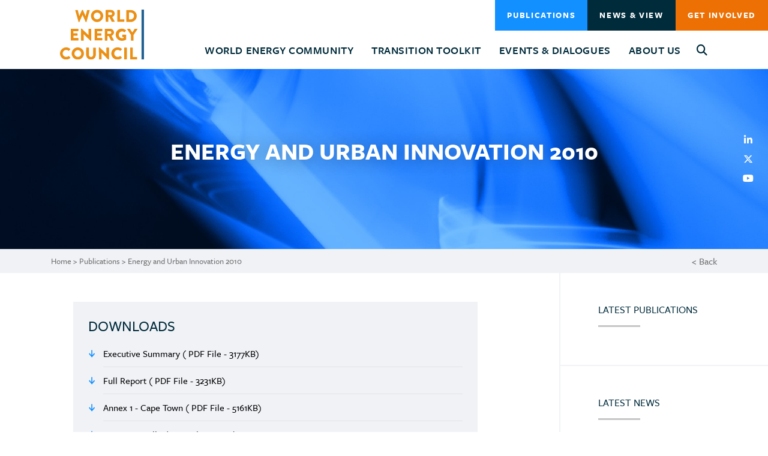

--- FILE ---
content_type: text/html; charset=UTF-8
request_url: https://www.worldenergy.org/publications/entry/energy-and-urban-innovation-2010
body_size: 13520
content:
<!DOCTYPE html>

<html lang="en">
<head>







    <meta charset="utf-8">

<!-- ONLY FOR MOBILE OPTIMISED SITES -->
<meta name="viewport" content="width=device-width, initial-scale=1.0 user-scalable=no">



<title>Energy and Urban Innovation 2010 | World Energy Council</title>
<meta name='keywords' content='' />
<meta name='description' content='' />
<link rel='canonical' href='https://www.worldenergy.org/publications/entry/energy-and-urban-innovation-2010' />


<!-- start meta property -->
<meta property="og:site_name" content="World Energy Council">
<meta property="og:type" content="article">
<meta property="og:image" content="/assets/images/common/urbaninnovationexsum.png">


<meta property="og:title" content="Energy and Urban Innovation 2010">
<meta property="og:url" content="https://www.worldenergy.org/publications/entry/energy-and-urban-innovation-2010">
<meta property="og:description" content="">


<link rel="stylesheet" media="all" href="/assets/css/styles.css?v=1759490072">
<link rel="stylesheet" href="https://use.typekit.net/gkl4jfh.css">
<link rel="apple-touch-icon-precomposed" href="https://www.worldenergy.org/assets/images/templates/favicons/apple-touch-icon-precomposed.png">
<link rel="icon" href="https://www.worldenergy.org/assets/images/templates/favicons/favicon.png">
<!--[if IE]><link rel="shortcut icon" href="https://www.worldenergy.org/assets/images/templates/favicons/favicon.ico"><![endif]-->
<!-- or, set /favicon.ico for IE10 win -->
<meta name="msapplication-TileColor" content="#ffffff">
<meta name="msapplication-TileImage" content="https://www.worldenergy.org/assets/images/templates/favicons/msapplication-tileimage.png">




    <meta name="google-site-verification" content="n0lSdE3sbPpi1jRBcxGbP-NT3DxVESdw753YybkgKig" />

<meta name="google-site-verification" content="n0lSdE3sbPpi1jRBcxGbP-NT3DxVESdw753YybkgKig" />
</head>

<body id="publications" class="page-entry     ">

    

    

    

    

    

    

    

    

    

    


    



    
        
            
        
    

    <div  class="wrap push shadow"> 

        
        

 
        
        <header class="py-0 page-banner" id="banner">
        
            <div class="container-fluid navbar ">
                
                <a class="navbar-brand" href="https://www.worldenergy.org/">
                    
                    <img src="https://www.worldenergy.org/assets/images/templates/wec-logo-alt.svg" alt="World Energy Council">
                    
                </a>

                <nav class="slidemenu navbar-nav" id="menu">
                    <ul>

                        <li class="nav-item dropdown">
                            <a class="nav-link dropdown-toggle " href="https://www.worldenergy.org/world-energy-community" id="navbarDropdownMenuLink1" role="button" data-toggle="dropdown" aria-haspopup="true" aria-expanded="false">World Energy Community</a>
                            <div class="dropdown-menu" aria-labelledby="navbarDropdownMenuLink1">
                                <a class="dropdown-item" href="https://www.worldenergy.org/world-energy-community">Overview</a>
                                <a class=" dropdown-item" href="https://www.worldenergy.org/world-energy-community/members/">Worldwide Member Committees</a><div class="dropdown-menu"><a href="https://www.worldenergy.org/world-energy-community/members/regional-networks/">Regional Networks</a></div><a class=" dropdown-item" href="https://www.worldenergy.org/world-energy-community/future-energy-leaders/">Future Energy Leaders </a><div class="dropdown-menu"><a href="https://www.worldenergy.org/world-energy-community/future-energy-leaders/meet-the-future-energy-leaders/">Meet the Future Energy Leaders</a><a href="https://www.worldenergy.org/world-energy-community/future-energy-leaders/future-energy-leaders-visionario/">Future Energy Leaders Visionario</a><a href="https://www.worldenergy.org/world-energy-community/future-energy-leaders/becoming-a-future-energy-leader/">Becoming a Future Energy Leader </a></div><a class=" dropdown-item" href="https://www.worldenergy.org/world-energy-community/partners/">Patrons & Partners</a><a class=" dropdown-item" href="https://www.worldenergy.org/world-energy-community/innovation/">Start-Up Energy Transition Awards</a><div class="dropdown-menu"><a href="https://www.worldenergy.org/world-energy-community/innovation/start-up-energy-transition-awards-2021-1/">Start Up Energy Transition Awards 2021</a></div><a class=" dropdown-item" href="https://www.worldenergy.org/world-energy-community/world-energy-stories/">World Energy Stories</a><a class=" dropdown-item" href="https://www.worldenergy.org/world-energy-community/impact-projects/">Impact Projects</a>
                            </div>
                        </li>

                        <li class="nav-item dropdown">
                            <a class="nav-link dropdown-toggle " href="https://www.worldenergy.org/transition-toolkit" id="navbarDropdownMenuTools" role="button" data-toggle="dropdown" aria-haspopup="true" aria-expanded="false">Transition Toolkit</a>
                            <div class="dropdown-menu" aria-labelledby="navbarDropdownMenuTools">
                                <a class="dropdown-item" href="https://www.worldenergy.org/transition-toolkit">Overview</a>
                                <a class="dropdown-item" href="/transition-toolkit/world-energy-trilemma-framework/">World Energy Trilemma Framework</a>
                                <a class="dropdown-item" href="https://trilemma.worldenergy.org/">World Energy Trilemma Tool</a>
                                <a class="dropdown-item" href="/transition-toolkit/issues-monitor/">World Energy Issues Monitor</a>
                                
                                <a class="dropdown-item" href="/transition-toolkit/world-energy-pulse/">World Energy Pulse</a>
                                <a class="dropdown-item" href="/transition-toolkit/world-energy-scenarios/">World Energy Scenarios</a>
                                
                            </div>
                        </li>

                        <li class="nav-item d-block d-md-none">
                            <a class="nav-link active" href="https://www.worldenergy.org/publications">Publications </a>
                        </li>

                        <li class="nav-item dropdown">
                            <a class="nav-link dropdown-toggle " href="https://www.worldenergy.org/experiences-events" id="navbarDropdownMenuAbout1" role="button" data-toggle="dropdown" aria-haspopup="true" aria-expanded="false">Events & Dialogues </a>
                            <div class="dropdown-menu experiences-events-dropdown" aria-labelledby="navbarDropdownMenuAbout1">
                                <a class="dropdown-item" href="https://www.worldenergy.org/experiences-events">Overview</a>
                                <a class=" dropdown-item" href="https://www.worldenergy.org/experiences-events/world-energy-congress/">World Energy Congress</a><div class="dropdown-menu"><a href="https://www.worldenergy.org/experiences-events/world-energy-congress/26th-world-energy-congress-redesigning-energy-for-people-and-planet/">.</a></div><a class=" dropdown-item" href="https://www.worldenergy.org/experiences-events/world-energy-week/">World Energy Week</a><div class="dropdown-menu"><a href="https://www.worldenergy.org/experiences-events/world-energy-week/world-energy-week-2025/">World Energy Week 2025</a></div><a class=" dropdown-item" href="https://www.worldenergy.org/experiences-events/world-energy-impact/">World Energy Impact</a><a class=" dropdown-item" href="https://www.worldenergy.org/experiences-events/world-energy-leaders-summit/">World Energy Leaders' Dialogues</a><a class=" dropdown-item" href="https://www.worldenergy.org/experiences-events/events/">Upcoming Events</a><a class=" dropdown-item" href="https://www.worldenergy.org/experiences-events/past-events/">Past Events</a><a class=" dropdown-item" href="https://www.worldenergy.org/experiences-events/request-for-bids/">Request for Bids</a><div class="dropdown-menu"><a href="https://www.worldenergy.org/experiences-events/request-for-bids/world-energy-congress-2028/">World Energy Congress 2028</a><a href="https://www.worldenergy.org/experiences-events/request-for-bids/world-energy-impact-2027/">World Energy Impact 2027</a></div>
                            </div>
                        </li>

                        <li class="nav-item dropdown">
                            <a class="nav-link dropdown-toggle " href="https://www.worldenergy.org/about-us" id="navbarDropdownMenuAbout2" role="button" data-toggle="dropdown" aria-haspopup="true" aria-expanded="false">About Us</a>
                            <div class="dropdown-menu" aria-labelledby="navbarDropdownMenuAbout2">
                                <a class="dropdown-item" href="https://www.worldenergy.org/about-us">Overview</a>
                                <a class=" dropdown-item" href="https://www.worldenergy.org/about-us/how-we-work/">How We Work</a><a class=" dropdown-item" href="https://www.worldenergy.org/about-us/our-people/">Our People</a><a class=" dropdown-item" href="https://www.worldenergy.org/about-us/annual-reports/">Annual Reports</a><a class=" dropdown-item" href="https://www.worldenergy.org/about-us/careers/">Careers</a><a class=" dropdown-item" href="https://www.worldenergy.org/about-us/secondments/">Secondments</a><a class=" dropdown-item" href="https://www.worldenergy.org/about-us/contact-us/">Contact Us</a><a class=" dropdown-item" href="https://www.worldenergy.org/about-us/gallery/">Gallery</a>
                            </div>
                        </li>

                        <li class="nav-item">
                            <button type="button" data-toggle="modal" data-target="#searchModal" class="menu-cta btn search-button d-none d-sm-block" title="Search"><i class="fas fa-search"></i></button>
                        </li>
                        <li class="nav-item d-block d-md-none">
                            <a class="nav-link " href="https://www.worldenergy.org/news-views" id="navbarDropdownMenuNews" role="button">News &amp; Views </a>
                        </li>
                    </ul>

                    
                        <button type="button" data-toggle="modal" data-target="#join-community-modal" class="btn btn-primary d-block d-sm-none text-left">Get Involved</button>
                    
                    <button type="button" data-toggle="modal" data-target="#searchModal" class="btn btn-secondary d-block d-sm-none text-navy text-left" title="Search"><i class="fas fa-search mr-2"></i> Search</button>

                </nav>
<div class="header_buttons">
                <a href="https://www.worldenergy.org/publications" id="header-publications" class="menu-cta btn btn-primary join-button d-none d-md-block ">Publications</a>
                <a href="https://www.worldenergy.org/news-views" id="header-news-and-views" class="menu-cta btn btn-dark join-button d-none d-md-block ">News &amp; View</a>
                
                    <button id="joinclick" type="button" data-toggle="modal" data-target="#join-community-modal" class="menu-cta btn btn-orange-small join-button d-none d-md-block">Get Involved</button>
                </div>

                <a href="#menu" class="btn menu-button p-2 menu-link"><i class="fas fa-bars"></i></a>

            </div>
        </header>

        























<main>
    
        
            
    
        <div class="header-banner header-banner--smaller-font position-relative center-center"  style="background-image:url('/images/jcogs_img/cache/WEC_Header_Generic_1_-_28de80_-_89392344ca4b4671be1467b9007a46bfb33d0229.jpg');">
    

        
        <div class="container">
            <div class="row py-3 py-lg-3 py-xl-5">            
                <div class="col-12 text-center">
                    <h1 class="text-uppercase mt-0 mb-3">Energy and Urban Innovation 2010</h1>
                </div>
                <div class="col-12 col-md-8 offset-md-2 text-center">
                    <p></p>
                </div>
                <div class="col-md-1 d-none d-md-flex flex-column align-items-center text-white p-0 position-absolute top-0 right-0 maxwidth-50 social-share-icons social-snippet">
    <a href="https://www.linkedin.com/shareArticle?mini=true&url=https://www.worldenergy.org/publications/entry/energy-and-urban-innovation-2010" target="_blank" title="Share on Linkedin" class="z-index-100 float-left z-index-100"><i class="fab fa-linkedin-in p-2 mr-md-3"></i></a>
    <a href="https://twitter.com/intent/tweet?url=https://www.worldenergy.org/publications/entry/energy-and-urban-innovation-2010" target="_blank" title="Share on Twitter" class="z-index-100 float-left"><i class="fab fa-x-twitter p-2 mr-md-3"></i></a>
    <a href="https://www.youtube.com/channel/UCjs6cyadQrEV1KiN_LkA48A" target="_blank" title="youtube" class="z-index-100 float-left"><i class="fab fa-youtube p-2 mr-md-3"></i></a>
    <p class="share-link">share this page</p>
</div>
            </div>
        </div>
    </div>
    
    <div class="background-light-grey">
        <div class="container">
            <div class="row py-2">
                <div class="col-8">
                    <p class="breadcrumbs mb-0"><a href="/">Home</a> > 
                    <a href="https://www.worldenergy.org/publications">Publications</a> > 
                    Energy and Urban Innovation 2010</p>
                </div>
                <div class="col-4 text-right">
                    <a href="javascript:history.back();" class="back-button">&lt; Back</a>
                </div>
            </div>
        </div>
    </div>

    <div class="container-fluid">
        <div class="row">


            <!-- Main Content Grid -- FLUID ELEMENTS -->
            <div class="col-md-7 col-lg-6 offset-lg-1" id="main-container">

                
                <div class="legacy-attachments mt-5 background-light-grey">
                    <h3 class="mt-0 text-uppercase">Downloads</h3>
                    <ul>
                        
                        <li><a href="/assets/downloads/PUB_Energy_and_urban_innovation_exec_summary_2010_WEC.pdf" target="_blank">Executive Summary ( PDF File - 3177KB)</a></li>
                        
                        <li><a href="/assets/downloads/PUB_Energy_and_urban_innovation_2010_WEC.pdf" target="_blank">Full Report ( PDF File - 3231KB)</a></li>
                        
                        <li><a href="/assets/downloads/PUB_Energy_and_urban_innovation_Case_Study_Cape_town_2010_WEC.pdf" target="_blank">Annex 1 - Cape Town ( PDF File - 5161KB)</a></li>
                        
                        <li><a href="/assets/downloads/PUB_Energy_and_urban_innovation_Case_Study_New_Delhi_2010_WEC.pdf" target="_blank">Annex 2 - Delhi ( PDF File - 351KB)</a></li>
                        
                        <li><a href="/assets/downloads/PUB_Energy_and_urban_innovation_Case_Study_Londn_Paris_2010_WEC.pdf" target="_blank">Annex 3 - London/Paris ( PDF File - 408KB)</a></li>
                        
                        <li><a href="/assets/downloads/PUB_Energy_and_urban_innovation_Case_Study_Mexico_2010_WEC.pdf" target="_blank">Annex 4 - Mexico City ( PDF File - 434KB)</a></li>
                        
                        <li><a href="/assets/downloads/PUB_Energy_and_urban_innovation_Case_Study_San_Francisco_2010_WEC.pdf" target="_blank">Annex 5 - San Francisco ( PDF File - 1016KB)</a></li>
                        
                        <li><a href="/assets/downloads/PUB_Energy_and_urban_innovation_Case_Study_Shanghai_2010_WEC.pdf" target="_blank">Annex 6 - Shanghai ( PDF File - 4111KB)</a></li>
                        
                        <li><a href="/assets/downloads/PUB_Energy_and_urban_innovation_Case_Study_Tokyo_2010_WEC.pdf" target="_blank">Annex 7 - Tokyo ( PDF File - 462KB)</a></li>
                        
                        <li><a href="/assets/downloads/PUB_Energy_and_urban_innovation_Case_Study_Toronto_2010_WEC.pdf" target="_blank">Annex 7 - Toronto ( PDF File - 1812KB)</a></li>
                        
                        <li><a href="/assets/downloads/energie_innovationurbaine2010.pdf" target="_blank">R&eacute;sum&eacute; - Version Fran&ccedil;aise (PDF File - 1357KB)</a></li>
                        
                    </ul>
                </div>
                

                
                <div class="mt-5 mb-5"><div><em>This report outlines the energy-related challenges that cities, particularly large and &#39;mega-cities&#39;, will face during the coming decades. It analyses the technical and policy actions that must be taken to meet these challenges and the role the energy industry and business can play in designing and implementing efficient solutions.</em></div>

<div>&nbsp;</div>

<div>The report is the result of a bottom-up process in which World Energy Council members carried out case studies on a comprehensive set of large to &ldquo;mega&rdquo; cities, both in the developed and emerging world. It is<br />
complemented by an extensive literature study.</div></div>
                

				<!--Main Content Fluid Container-->



<!--/Main Content Fluid Container-->









                <!-- NON FLUID ELEMENTS START -->


                <!-- Featured Event - Start -->
                
                 <!-- Featured Event - END -->

                 <!-- Vacancies - Start -->
                 
                <!-- Vacancies - End -->

                

                 <!-- NON FLUID ELEMENTS END -->

            </div>
            <!-- /Main Content Grid -- FLUID ELEMENTS -->

            <!-- SideBar Start-->
            <div class="col-md-5 col-lg-4 offset-lg-1 pr-md-0" id="sidebar-container">
                <div class="background-md-navy h-100 overflow-hidden">
                    <div class="row">
                        <div class="col-12">

                            <!-- Publications - Start -->



<div class="sidebar-relatedpublications sidebar-relatedpublications-icons background-white">
    <div class="row">
        <div class="col-md-10 offset-md-1 col-lg-8 offset-lg-2">
            <div class="py-5">
                <div class="fluid-content">
                    <h4 class="mt-0">Latest Publications</h4>
                    <div class="title-underline"></div>
                    <div class="sidebar-feature-slider owl-carousel owl-theme">
                        

                            
<div class="card card-owl-width mb-0 d-block h-100">

    
    <a href="https://www.worldenergy.org/publications/entry/powering-the-global-mutirao-a-call-to-co-design-more-and-better-energy-systems-together" class="position-relative d-block overflow-hidden">
        <img class="card-img-top img-fluid" src='/images/jcogs_img/cache/publications-placeholder_-_28de80_-_c9b86139ddf3dfe4469ad76d71848b92030e0e91.jpg'
        srcset='/images/jcogs_img/cache/publications-placeholder_-_28de80_-_f8c5b5868269bdc116199764bd07ac5b40ac2feb.jpg 2x,
        /images/jcogs_img/cache/publications-placeholder_-_28de80_-_c9b86139ddf3dfe4469ad76d71848b92030e0e91.jpg 1x'
        alt="Powering the Global Mutirao: A Call to co-design more and better energy systems together">

            <img class="position-absolute mx-auto left-0 right-0 bottom-0 w-80" src='/images/jcogs_img/cache/placeholder-image_-_28de80_-_c74086e7e2d9c871517f30e924175e379212a274.jpg'
             srcset='/images/jcogs_img/cache/placeholder-image_-_28de80_-_b87bf035764a3ca503d2f7f0a44300ea086ee907.jpg 2x,
        /images/jcogs_img/cache/placeholder-image_-_28de80_-_c74086e7e2d9c871517f30e924175e379212a274.jpg 1x'
             alt="Powering the Global Mutirao: A Call to co-design more and better energy systems together">

    </a>
    
    
    <div class="card-body p-0">
        <div class="p-4">
            <a href="https://www.worldenergy.org/publications/entry/powering-the-global-mutirao-a-call-to-co-design-more-and-better-energy-systems-together">
                <h3 class="card-title mt-0">Powering the Global Mutirao: A Call to co-design more and better energy systems together</h3>
            </a>
            <p class="mb-0 text-blue">Published on 08 November 2025</p>
        </div>
    </div>
</div>

<div class="card card-owl-width mb-0 d-block h-100">

    
    <a href="https://www.worldenergy.org/publications/entry/global-energy-scenarios-comparison-review-2025" class="position-relative d-block overflow-hidden">
        <img class="card-img-top img-fluid" src='/images/jcogs_img/cache/publications-placeholder_-_28de80_-_c9b86139ddf3dfe4469ad76d71848b92030e0e91.jpg'
        srcset='/images/jcogs_img/cache/publications-placeholder_-_28de80_-_f8c5b5868269bdc116199764bd07ac5b40ac2feb.jpg 2x,
        /images/jcogs_img/cache/publications-placeholder_-_28de80_-_c9b86139ddf3dfe4469ad76d71848b92030e0e91.jpg 1x'
        alt="2025 Global Energy Scenarios Comparison Review ">

            <img class="position-absolute mx-auto left-0 right-0 bottom-0 w-80" src='/images/jcogs_img/cache/placeholder-image_-_28de80_-_c74086e7e2d9c871517f30e924175e379212a274.jpg'
             srcset='/images/jcogs_img/cache/placeholder-image_-_28de80_-_b87bf035764a3ca503d2f7f0a44300ea086ee907.jpg 2x,
        /images/jcogs_img/cache/placeholder-image_-_28de80_-_c74086e7e2d9c871517f30e924175e379212a274.jpg 1x'
             alt="2025 Global Energy Scenarios Comparison Review ">

    </a>
    
    
    <div class="card-body p-0">
        <div class="p-4">
            <a href="https://www.worldenergy.org/publications/entry/global-energy-scenarios-comparison-review-2025">
                <h3 class="card-title mt-0">2025 Global Energy Scenarios Comparison Review </h3>
            </a>
            <p class="mb-0 text-blue">Published on 03 June 2025</p>
        </div>
    </div>
</div>

<div class="card card-owl-width mb-0 d-block h-100">

    
    <a href="https://www.worldenergy.org/publications/entry/world-energy-cafe-market-design-powering-the-future-how-demand-side-flexibility-can-transform-energy-systems" class="position-relative d-block overflow-hidden">
        <img class="card-img-top img-fluid" src='/images/jcogs_img/cache/publications-placeholder_-_28de80_-_c9b86139ddf3dfe4469ad76d71848b92030e0e91.jpg'
        srcset='/images/jcogs_img/cache/publications-placeholder_-_28de80_-_f8c5b5868269bdc116199764bd07ac5b40ac2feb.jpg 2x,
        /images/jcogs_img/cache/publications-placeholder_-_28de80_-_c9b86139ddf3dfe4469ad76d71848b92030e0e91.jpg 1x'
        alt="World Energy Café: Market Design. Powering the Future: How Demand-Side Flexibility Can Transform Energy Systems">

            <img class="position-absolute mx-auto left-0 right-0 bottom-0 w-80" src='/images/jcogs_img/cache/placeholder-image_-_28de80_-_c74086e7e2d9c871517f30e924175e379212a274.jpg'
             srcset='/images/jcogs_img/cache/placeholder-image_-_28de80_-_b87bf035764a3ca503d2f7f0a44300ea086ee907.jpg 2x,
        /images/jcogs_img/cache/placeholder-image_-_28de80_-_c74086e7e2d9c871517f30e924175e379212a274.jpg 1x'
             alt="World Energy Café: Market Design. Powering the Future: How Demand-Side Flexibility Can Transform Energy Systems">

    </a>
    
    
    <div class="card-body p-0">
        <div class="p-4">
            <a href="https://www.worldenergy.org/publications/entry/world-energy-cafe-market-design-powering-the-future-how-demand-side-flexibility-can-transform-energy-systems">
                <h3 class="card-title mt-0">World Energy Café: Market Design. Powering the Future: How Demand-Side Flexibility Can Transform Energy Systems</h3>
            </a>
            <p class="mb-0 text-blue">Published on 25 March 2025</p>
        </div>
    </div>
</div>


                        
                    </div>
                </div>
            </div>
        </div>
    </div>
</div>



<!-- Publications - End -->

<!-- News - Start -->


    
    <div class="sidebar-relatedpublications background-white">
        <div class="row">
            <div class="col-md-10 offset-md-1 col-lg-8 offset-lg-2">
                <div class="py-5">
                    <div class="fluid-content">
                        <h4 class="mt-0">Latest News</h4>
                        <div class="title-underline"></div>
                        <div class="sidebar-feature-slider owl-carousel owl-theme">
                            

                                
<div class="card card-owl-width mb-0 d-block h-100">

    
        <a href="https://www.worldenergy.org/news-views/entry/navigating-todays-energy-turbulence-for-a-shared-tomorrow-using-the-world-energy-councils-rocks-and-rivers-scenarios-foundations-to-meet-demand-for-more-and-better-energy"><img src='/images/jcogs_img/cache/placeholder-image_-_28de80_-_3cef1b5324daba487bcb1476cb850fd506ae2201.jpg'
        srcset='/images/jcogs_img/cache/placeholder-image_-_28de80_-_b29dece1322a28fdbea0b79f9ff8dac21f0cc607.jpg 2x, /images/jcogs_img/cache/placeholder-image_-_28de80_-_3cef1b5324daba487bcb1476cb850fd506ae2201.jpg 1x' class="card-img-top" alt="Navigating Today’s Energy Turbulence for a shared tomorrow: Using the World Energy Council’s Rocks and Rivers Scenarios Foundations to meet demand for more and better energy   - News &amp; Views"></a>
    
    
    <div class="card-body p-0">
        <div class="p-4">
            <div class="overflow-hidden">
                <p class="card-date mb-2">14.11.25</p>
                <span class="category text-blue"><a class="category-overide" href="https://www.worldenergy.org/news-views?cat=88"><i class="fal fa-globe"></i>Views</a></span>
            </div>
            <a href="https://www.worldenergy.org/news-views/entry/navigating-todays-energy-turbulence-for-a-shared-tomorrow-using-the-world-energy-councils-rocks-and-rivers-scenarios-foundations-to-meet-demand-for-more-and-better-energy">
                <h3 class="card-title mt-0">Navigating Today’s Energy Turbulence for a shared tomorrow: Using the World Energy Council’s Rocks and Rivers Scenarios Foundations to meet demand for more and better energy  </h3>
            </a>
        </div>
    </div>
</div>

<div class="card card-owl-width mb-0 d-block h-100">

    
        <a href="https://www.worldenergy.org/news-views/entry/third-italy-us-bilateral-dialogue"><img src='/images/jcogs_img/cache/WECItaly-slide-2287-agenda_cover-image_-_28de80_-_2c843644edcfc06f4fbb8856326723438e0525c5.png'
        srcset='/images/jcogs_img/cache/WECItaly-slide-2287-agenda_cover-image_-_28de80_-_c0b48334024f9a294f16f2497b09c0ec6817af08.png 2x,
        /images/jcogs_img/cache/WECItaly-slide-2287-agenda_cover-image_-_28de80_-_2c843644edcfc06f4fbb8856326723438e0525c5.png 1x'
        class="card-img-top" alt="Third Italy-US Bilateral Dialogue - News &amp; Views"></a>
    
    
    <div class="card-body p-0">
        <div class="p-4">
            <div class="overflow-hidden">
                <p class="card-date mb-2">10.11.25</p>
                
            </div>
            <a href="https://www.worldenergy.org/news-views/entry/third-italy-us-bilateral-dialogue">
                <h3 class="card-title mt-0">Third Italy-US Bilateral Dialogue</h3>
            </a>
        </div>
    </div>
</div>

<div class="card card-owl-width mb-0 d-block h-100">

    
        <a href="https://www.worldenergy.org/news-views/entry/press-release-world-energy-council-announces-chair-for-world-energy-congress-2026"><img src='/images/jcogs_img/cache/placeholder-image_-_28de80_-_3cef1b5324daba487bcb1476cb850fd506ae2201.jpg'
        srcset='/images/jcogs_img/cache/placeholder-image_-_28de80_-_b29dece1322a28fdbea0b79f9ff8dac21f0cc607.jpg 2x, /images/jcogs_img/cache/placeholder-image_-_28de80_-_3cef1b5324daba487bcb1476cb850fd506ae2201.jpg 1x' class="card-img-top" alt="Press Release: World Energy Council Announces Chair for World Energy Congress 2026 - News &amp; Views"></a>
    
    
    <div class="card-body p-0">
        <div class="p-4">
            <div class="overflow-hidden">
                <p class="card-date mb-2">06.11.25</p>
                <span class="category text-blue"><a class="category-overide" href="https://www.worldenergy.org/news-views?cat=9"><i class="fal fa-globe"></i>Press Release</a></span>
            </div>
            <a href="https://www.worldenergy.org/news-views/entry/press-release-world-energy-council-announces-chair-for-world-energy-congress-2026">
                <h3 class="card-title mt-0">Press Release: World Energy Council Announces Chair for World Energy Congress 2026</h3>
            </a>
        </div>
    </div>
</div>


                            
                        </div>
                    </div>
                </div>
            </div>
        </div>
    </div>
    

<!-- News - End -->


<!-- Transition Toolkit - Start -->

    

<!-- Transition Toolkit - Start -->

<div class="siderbar-transitiontoolkit background-white">
    <div class="row">
        <div class="col-md-10 offset-md-1 col-lg-8 offset-lg-2">
            <div class="my-5">
                <div class="fluid-content">            
                    <div class="card mb-0 d-block border-0 text-center">
                        <img src='/images/jcogs_img/cache/transition-toolkit_-_28de80_-_4b8cb85d68681311a316ce060bb26d8a0af64d14.jpg' alt='Transition Toolkit' class="card-img-top img-fluid">
                        <div class="card-body p-0">
                            <div class="pt-4 pr-4 pl-4">
                                <h3 class="card-title mt-0 mb-0">Transition Toolkit</h3>
                                <div class="title-underline"></div>
                                <p>Providing insights and tools for energy leaders to make effective strategic, policy and business decisions about the energy transition</p>
                                <p class="text-center mb-0">
                                    <a href="/transition-toolkit" class="btn btn-primary background-orange"><i class="fas fa-chevron-right"></i></a>
                                </p>
                            </div>
                        </div>
                    </div>
                </div>
            </div>
        </div>
    </div>
</div>

<!-- Transition Toolkit - End -->



<!-- Transition Toolkit - End -->
                
                            <!-- Fluid SideBar -->

<!-- /Fluid SideBar -->


                            <!-- Join our Community - Start -->

<!-- Join our Community - END -->

<!-- Related Events - Start -->

<!-- Related Events - End -->

<!-- Related Events - Members & Regional Networks - Start -->



<!-- Related Events - Members & Regional Networks - End -->


                        </div>
                    </div>
                </div>
            </div>
            <!-- SideBar End-->


        </div>
    </div>


</main>
 

        
        <!-- Join our Community Banner - Start -->
        <div class="join-our-community-banner">
            <div class="container">
                <div class="row py-5 row-eq-height">
                    <div class="col-12 col-md-8">
                        <h4 class="text-white text-uppercase mt-0">Connect with the World Energy Council</h4>
                        <p class="text-white">Engage with energy leaders around the world, build capabilities and help shape the future of energy.</p>
                        <button data-toggle="modal" data-target="#join-community-modal" class="btn btn-white text-black join-button mb-md-2 mb-lg-0">Get Involved</button>
                    </div>
                    <div class="col-12 col-md-4 text-md-right align-self-center">
                       </div>
                </div>
            </div>
        </div>
        <!-- Join our Community Banner - End -->
        

        <footer id="footer">
            <div class="background-light-grey position-relative">
                <div class="container-fluid d-none d-lg-block pt-5 pb-5">
                    <div class="row pb-4">
                        <div class="col-2 px-4 px-lg-3">
                            <a class="navbar-brand" href="https://www.worldenergy.org/">
                                <img src="https://www.worldenergy.org/assets/images/templates/wec-logo-alt.svg" alt="World Energy Council">
                            </a>
                        </div>
                        <div class="col-2 px-4">
                            <h4><a href="/world-energy-community">WORLD ENERGY COMMUNITY</a></h4>
                            <ul>
                                <li><a href="/world-energy-community/members">Member Committees</a></li>
                                <li><a href="/world-energy-community/future-energy-leaders">Future Energy Leaders</a></li>
                                <li><a href="/world-energy-community/partners">Partners</a></li>
                                <li><a href="/world-energy-community/world-energy-stories">World Energy Stories</a></li>
                                <li><a href="/world-energy-community/impact-projects">Impact Projects</a></li>
                            </ul>
                        </div>
                        <div class="col-2 px-4">     
                            <h4><a href="/transition-toolkit">TRANSITION TOOLKIT</a></h4>
                            <ul>
                                <li><a href="/transition-toolkit/world-energy-trilemma-framework">World Energy Trilemma Framework</a></li>
                                <li><a href="/transition-toolkit/issues-monitor">World Energy Issues Monitor</a></li>
                                <li><a href="/transition-toolkit/world-energy-scenarios">World Energy Scenarios</a></li>
                                <li><a href="/transition-toolkit/world-energy-pulse">World Energy Pulse</a></li>
                            </ul>
                        </div>
                        <div class="col-2 px-4">
                            <h4><a href="/experiences-events">Events & Dialogues</a></h4>
                            <ul>
                                <li><a href="/experiences-events/world-energy-congress">World Energy Congress</a></li>
                                <li><a href="/experiences-events/world-energy-week">World Energy Week</a></li>
                                <li><a href="/experiences-events/world-energy-leaders-summit">World Energy Leaders' Dialogues</a></li>
                            </ul>
                        </div>
                        <div class="col-2 px-4">
                            <h4><a href="/about-us">ABOUT US</a></h4>
                            <ul>
                                <li><a href="/about-us/our-people">Our People</a></li>
                                <li><a href="/about-us/annual-reports">Annual Reports</a></li>
                                <li><a href="/about-us/careers">Careers</a></li>
                                <li><a href="/news-views/entry/welcome-to-our-centenary-year">Centenary</a></li>
                                <li><a href="/about-us/contact-us">Contact Us</a></li>
                            </ul>
                        </div>
                        <div class="col-2 px-4">
                            <a href="#" id="back-to-top" title="To the top"><img src="https://www.worldenergy.org/assets/images/templates/back-to-top.png" class="back-to-top" alt="To the top"></a>
                        </div>
                    </div>
                </div>
                <div class="container-fluid d-block d-lg-none pt-4">
                    <div class="row pb-4">
                        <div class="col-8 pt-md-2">
                            <div class="row">
                                <div class="col-12 px-lg-4">
                                    <h4><a href="/world-energy-community">WORLD ENERGY COMMUNITY</a></h4>
                                    <h4><a href="/transition-toolkit">TRANSITION TOOLKIT</a></h4>
                                    <h4><a href="/experiences-events">Events & Dialogues</a></h4>
                                    <h4><a href="/about-us">ABOUT US</a></h4>
                                </div>
                            </div>
                        </div>
                        <div class=" mt-auto">
                            <a href="#" id="back-to-top" title="To the top"><img src="https://www.worldenergy.org/assets/images/templates/back-to-top.png" class="back-to-top" alt="To the top"></a>
                        </div>
                    </div>
                </div>
                  </div>
            <div class="background-navy footer-bottom">
                <div class="container-fluid py-4">
                    <div class="row">
                        <div class="col-12 col-lg-8">
                            <p class="text-left bottom-footer-links">
                                <span class="d-block d-lg-inline"><a href="https://www.worldenergy.org/privacy-policy">Privacy Policy</a></span>
                                <span class="d-none d-lg-inline">&nbsp;|&nbsp;</span>
                                <span class="d-block d-lg-inline"><a class="cb-settings" href="#">Cookie Policy</a></span>
                                <span class="d-none d-lg-inline">&nbsp;|&nbsp;</span>
                                <span class="d-block d-lg-inline"><a href="https://www.worldenergy.org/terms-of-use">Terms of use</a></span>
                                <span class="d-none d-lg-inline">&nbsp;|&nbsp;</span>
                                <span class="d-block d-lg-inline"><a href="https://www.worldenergy.org/view-sitemap">Sitemap</a></span>
                                <span class="d-none d-lg-inline">&nbsp;|&nbsp;</span>
                                <span class="d-none d-lg-inline"><a href="https://www.optimadesign.co.uk" target="_blank">Site by Optima</a></span>
                                <span class="d-none d-lg-inline">&nbsp;|&nbsp;</span>
                                <span class="d-none d-lg-inline">&copy; World Energy Council 2025</span>
                            </p>                       
                        </div>

                        <div class="col-12 col-lg-4 pt-3 pt-lg-0">
                            <p class="text-right social-icons">
                                <a href="https://www.instagram.com/wecouncil/?hl=en" target="_blank"><i class="fab fa-instagram"></i></a>
                                <a href="https://www.linkedin.com/company/world-energy-council" target="_blank"><i class="fab fa-linkedin-in"></i></a>
                                <a href="https://twitter.com/WECouncil" target="_blank"><i class="fa-brands fa-x-twitter"></i></a>
                                <a href="https://www.youtube.com/channel/UCjs6cyadQrEV1KiN_LkA48A" target="_blank"><i class="fab fa-youtube"></i></a>
                            </p>
                        </div>
                        <div class="col-12 col-lg-8 d-block d-lg-none mt-4 bottom-footer">
                            <p class="text-lg-left d-flex justify-content-between align-items-center">
                                <span class=" "><a href="https://www.optimadesign.co.uk" target="_blank">Site by Optima</a></span>
                                 <span class=" ">&copy; World Energy Council 2025</span>
                            </p>
                        </div>
                    </div>
                </div>
            </div>
        </footer>

    

    </div>

    <!-- Search Modal -->

    <div class="modal fade" id="searchModal" tabindex="-1" role="dialog" aria-labelledby="site-search-title" aria-hidden="true">
        <div class="modal-dialog modal-dialog-centered" role="document">
            <div class="modal-content background-transparent">
                <div class="container-fluid px-5 pt-2 pb-4">
                    <div class="row">
                        <div class="col-8 offset-2 text-center mb-5">
                            <h2 class="text-white text-uppercase" id="site-search-title">Site Search</h2>
                        </div>
                    </div>
                    <div class="row">
                        <div class="col-12 col-md-10 offset-md-1 col-lg-6 offset-lg-3 px-0">
                            <form method="post" action="https://www.worldenergy.org/"  >
<div class='hiddenFields'>
<input type="hidden" name="params" value="eyJyZXN1bHRfcGFnZSI6InNlYXJjaFwvcmVzdWx0cyJ9" />
<input type="hidden" name="ACT" value="68" />
<input type="hidden" name="site_id" value="1" />
<input type="hidden" name="csrf_token" value="e855dba7b1c4ce2099843f7b5172a8fb07747bf0" />
</div>


                            <div class="input-group mb-3">
                                <input type="text" name="keywords" class="form-control" placeholder="Enter Search" aria-label="Enter your search terms">
                                <button type="submit"><i class="fas fa-search"></i></button>
                            </div>
                            </form>
                        </div>
                        <div class="col-12 mt-4 text-center justify-content-center">
                            <button type="button" class="close" data-dismiss="modal" aria-label="Close">
                                <span aria-hidden="true"><span class="close-icon">&times;</span> Exit Search</span>
                            </button>
                        </div>
                    </div>
                </div>
            </div>
        </div>
    </div>

    
    <!-- Join our community Modal -->
    
<!--     <div class="progress-wrapper px-5 pb-5">
        <h4 class="mb-4">Progress</h4>
        <div class="progress">
            <div class="progress-bar progress-bar-striped progress-bar-animated" role="progressbar" aria-valuenow="0" aria-valuemin="0" aria-valuemax="100" style="width: 0%">0%</div>
        </div>
    </div> -->

    <div class="modal p-0 fade" id="join-community-modal" tabindex="-1" role="dialog" aria-labelledby="join-community-modal-title" aria-hidden="true">
        <div class="modal-dialog modal-dialog-centered modal-lg" role="document">
            <div class="modal-content">
                <div id="modal-header" class="modal-header px-5 pt-5">
                    <h4 class="modal-title" id="join-community-modal-title">Connect with the World Energy Council</h4>
                    <p>Subscribe now to stay up to date on the oldest independent and impartial energy community connecting leaders, industries, governments and innovators across the world. Receive the latest industry leading insight and tools that will help you define and better manage successful energy transitions, and be the first to hear about the events convening the full global energy ecosystem as we progress faster, fairer and further reaching energy transitions worldwide. Together, we can shape the future of energy.</p>

<p><br />
To get involved with your local Member Committee, learn more&nbsp;<a href="https://www.worldenergy.org/world-energy-community/members/">here</a>.</p>
                    <button type="button" class="close" data-dismiss="modal" aria-label="Close">
                        <span aria-hidden="true">&times;</span>
                    </button>
                </div>                          
                <div class="modal-body px-5 pb-5">

                    
                        <form  method="POST">
<input type="hidden" name="csrf_token" value="e855dba7b1c4ce2099843f7b5172a8fb07747bf0" /><input type="hidden" name="formHash" value="Va34kjZPq_0dc8_d29266dd1290a720f606772eb22e40f2e130e39769313e2badbcc" /><a id="533864-form-Va34kjZPq_0dc8_d29266dd1290a720f606772eb22e40f2e130e39769313e2badbcc"></a><div style="position: absolute !important; width: 0 !important; height: 0 !important; overflow: hidden !important;" aria-hidden="true" tabindex="-1"><label for="freeform_form_handle">Leave this field blank</label><input type="text" value="" name="freeform_form_handle" id="freeform_form_handle" /></div><style>label.required:after {content:"*";color:#d00;margin-left:5px;}.submit-align-left{text-align:left}.submit-align-right{text-align:right}.submit-align-center{text-align:center}.submit-align-center button:not(:first-of-type),.submit-align-left button:not(:first-of-type),.submit-align-right button:not(:first-of-type){margin-left:5px}.submit-align-spread button:first-child{float:left}.submit-align-spread button:last-child{float:right}</style>






	<div class="row ">
	
		<div class=" col-xs-12 col-sm-6 form-group">
		

			<label class="required form-label" for="form-input-first_name">First Name</label>
<input  name="first_name" type="text" id="form-input-first_name" class="form-control "/>

		
		</div>
	
		<div class=" col-xs-12 col-sm-6 form-group">
		

			<label class="required form-label" for="form-input-last_name">Last Name</label>
<input  name="last_name" type="text" id="form-input-last_name" class="form-control "/>

		
		</div>
	
	</div>

	<div class="row ">
	
		<div class=" col-xs-12 col-sm-6 form-group">
		

			<label class="required form-label" for="form-input-organisation">Organisation</label>
<input  name="organisation" type="text" id="form-input-organisation" class="form-control "/>

		
		</div>
	
		<div class=" col-xs-12 col-sm-6 form-group">
		

			<label class="required form-label" for="form-input-job_title">Job Title</label>
<input  name="job_title" type="text" id="form-input-job_title" class="form-control "/>

		
		</div>
	
	</div>

	<div class="row ">
	
		<div class=" col-xs-12 col-sm-6 form-group">
		

			<label class="required form-label" for="form-input-email_address">Email Address</label>
<input  name="email_address" type="email" id="form-input-email_address" class="form-control"/>

		
		</div>
	
		<div class=" col-xs-12 col-sm-6 form-group">
		

			<label class="required form-label" for="form-input-country">Country</label>
<input  name="country" type="text" id="form-input-country" class="form-control "/>

		
		</div>
	
	</div>

	<div class="row ">
	
		<div class=" col-xs-12 col-sm-6 form-group">
		

			<label class="form-label" for="form-input-phone_number">Phone Number</label>
<input  name="phone_number" type="text" id="form-input-phone_number" class="form-control "/>

		
		</div>
	
		<div class=" col-xs-12 col-sm-6 form-group">
		

			<label class="required form-label" for="form-input-im_interested_in">I'm also interested in</label>
<select  name="im_interested_in" id="form-input-im_interested_in" class="form-control"><option value="" selected>Please select what you're interested in</option><option value="Starting a National Member Committee in my country">Starting a National Member Committee in my country</option><option value="Engaging in a partnership conversation">Engaging in a partnership conversation</option></select>

		
		</div>
	
	</div>

	<div class="row ">
	
		<div class=" col-xs-12 col-sm-12 form-group">
		

			<p><span style="font-family:Verdana; font-weight:bold; color:002b3b;">By submitting this information, you confirm that you have read and agree to our <a href="https://www.worldenergy.org/privacy-policy" target="_blank">privacy policy</a>.</span></p>

		
		</div>
	
	</div>

	<div class="row ">
	
		<div class=" col-xs-12 col-sm-12 checkbox">
		

			<label class="form-label"><input  name="receive_regular_information" type="hidden"/><input  name="receive_regular_information" type="checkbox" id="form-input-receive_regular_information" class="checkbox form-control" value="1"/>I want to receive regular information about the World Energy Council. You can unsubscribe at any time.</label>

		
		</div>
	
	</div>

	<div class="row ">
	
		<div class=" col-xs-12 col-sm-12 form-group">
		

			<div class="snap" style="position: absolute !important; height: 0 !important;  overflow: hidden !important;"><input type="text" id="snap_LcfwaSvWK" name="snap_LcfwaSvWK" value="oXEHLRRtpPvkz" /></div>
<script type="text/javascript">document.getElementById("snap_LcfwaSvWK").value = "TKWAOXsegGOtB";</script>


		
		</div>
	
	</div>

	<div class="row ">
	
		<div class=" col-xs-12 col-sm-12 form-group submit-align-left">
		

			<button  type="submit" class="btn btn-primary" name="form_page_submit">Submit</button>

		
		</div>
	
	</div>

<script>var o = document.getElementsByName("freeform_form_handle"); for (var i in o) { if (!o.hasOwnProperty(i)) {continue;} o[i].value = ""; }</script>
<script>"use strict";document.addEventListener("DOMContentLoaded",function(){var t=document.getElementById("533864-form-Va34kjZPq_0dc8_d29266dd1290a720f606772eb22e40f2e130e39769313e2badbcc");if(t){var e=t.parentElement;e&&e.addEventListener("submit",function(){var t=e.querySelectorAll("[type=submit]:not([name=form_previous_page_button])"),n=!0,r=!1,i=void 0;try{for(var a,o=function(){var t=a.value;t.disabled=!0,setTimeout(function(){t.disabled=!1},6e5)},d=t[Symbol.iterator]();!(n=(a=d.next()).done);n=!0)o()}catch(u){r=!0,i=u}finally{try{!n&&d["return"]&&d["return"]()}finally{if(r)throw i}}})}});</script></form>
                    

                    

                </div>
            </div>
        </div>
    </div>
    

    <!-- Email form -->
    <div class="modal p-0 fade" id="email-modal" tabindex="-1" role="dialog" aria-labelledby="email-modal" aria-hidden="true">
        <div class="modal-dialog modal-dialog-centered modal-lg" role="document">
            <div class="modal-content">
                <div class="modal-header px-5 pt-5">
                    <h4 class="modal-title" id="email-odal">Email the </h4>
                    <button type="button" class="close" data-dismiss="modal" aria-label="Close">
                        <span aria-hidden="true">&times;</span> 
                    </button>
                </div>
                <div class="modal-body px-5 pb-5">
                    
                        <form  id="email_form" method="POST">
<input type="hidden" name="formReturnUrl" value="6ojA84PGQQsUVg583wfIDerGRs+BR9KNunniXUJ0mqk7Cm2pCZ91B+sdg8Ia+4Vw5qU2ytUO0E0fTMGKV2eR1nspHRb3fyee2sKTO2wCkJFNqeQ9YCINpbqeqPoTN8dHor/5Zb/cS4VZL/tPcx+AaK+zlHVDlT8lSk8JWoOwUkfzu646WNdYy/rvFg3yppjr" /><input type="hidden" name="csrf_token" value="e855dba7b1c4ce2099843f7b5172a8fb07747bf0" /><input type="hidden" name="formHash" value="d1EeG8Z68_0dc8_1bd2845621ff7d466275ebdcc5a0d61efb05997a69313e2ba702f" /><a id="e0ac2d-form-d1EeG8Z68_0dc8_1bd2845621ff7d466275ebdcc5a0d61efb05997a69313e2ba702f"></a><div style="position: absolute !important; width: 0 !important; height: 0 !important; overflow: hidden !important;" aria-hidden="true" tabindex="-1"><label for="freeform_form_handle">Leave this field blank</label><input type="text" value="" name="freeform_form_handle" id="freeform_form_handle" /></div><style>.freeform-pages{display:-webkit-box;display:-ms-flexbox;display:flex;padding:0;margin:0 0 10px;list-style:none}.freeform-pages li{margin:0 10px 0 0}.freeform-row{display:-webkit-box;display:-ms-flexbox;display:flex;-webkit-box-pack:justify;-ms-flex-pack:justify;justify-content:space-between;margin:0 -15px}.freeform-row .freeform-column{-webkit-box-flex:1;-ms-flex:1 0 0;flex:1 0 0;padding:10px 0;margin:0 15px;box-sizing:border-box}.freeform-row .freeform-column label{display:block}.freeform-row .freeform-column .freeform-label{font-weight:bold}.freeform-row .freeform-column .freeform-label.freeform-required:after{content:"*";margin-left:5px;color:red}.freeform-row .freeform-column .freeform-input{width:100%;display:block;box-sizing:border-box}.freeform-row .freeform-column .freeform-input[type=checkbox],.freeform-row .freeform-column .freeform-input[type=radio]{width:auto;display:inline;margin-right:5px}.freeform-row .freeform-column .freeform-input-only-label{font-weight:normal}.freeform-row .freeform-column .freeform-input-only-label>.freeform-input{display:inline-block;width:auto;margin-right:5px}.freeform-row .freeform-column .freeform-errors{list-style:none;padding:0;margin:5px 0 0}.freeform-row .freeform-column .freeform-errors>li{color:red}.freeform-row .freeform-column .freeform-instructions{margin:0 0 5px;font-size:13px;color:#ABA7A7}.freeform-row .freeform-column.freeform-column-content-align-left{display:-webkit-box;display:-ms-flexbox;display:flex;-webkit-box-pack:start;-ms-flex-pack:start;justify-content:flex-start}.freeform-row .freeform-column.freeform-column-content-align-left>button:not(:first-of-type){margin-left:5px}.freeform-row .freeform-column.freeform-column-content-align-center{display:-webkit-box;display:-ms-flexbox;display:flex;-webkit-box-pack:center;-ms-flex-pack:center;justify-content:center}.freeform-row .freeform-column.freeform-column-content-align-center>button:not(:first-of-type){margin-left:5px}.freeform-row .freeform-column.freeform-column-content-align-right{display:-webkit-box;display:-ms-flexbox;display:flex;-webkit-box-pack:end;-ms-flex-pack:end;justify-content:flex-end}.freeform-row .freeform-column.freeform-column-content-align-right>button:not(:first-of-type){margin-left:5px}.freeform-row .freeform-column.freeform-column-content-align-spread{display:-webkit-box;display:-ms-flexbox;display:flex;-webkit-box-pack:justify;-ms-flex-pack:justify;justify-content:space-between}.freeform-row .freeform-column.freeform-column-content-align-spread>button:not(:first-of-type){margin-left:5px}.freeform-form-has-errors{color:red}</style>






	<div class="freeform-row ">
	
		<div class="freeform-column ">
			<label class="freeform-label form-label" for="form-input-committee">Committee</label>
<input  name="committee" type="text" id="form-input-committee" class="freeform-input form-control "/>
		</div>
	
	</div>

	<div class="freeform-row ">
	
		<div class="freeform-column ">
			<label class="freeform-label form-label" for="form-input-name">Name</label>
<input  name="name" type="text" id="form-input-name" class="freeform-input form-control "/>
		</div>
	
	</div>

	<div class="freeform-row ">
	
		<div class="freeform-column ">
			<label class="freeform-label form-label" for="form-input-phone">Phone</label>
<input  name="phone" type="text" id="form-input-phone" class="freeform-input form-control "/>
		</div>
	
	</div>

	<div class="freeform-row ">
	
		<div class="freeform-column ">
			<label class="freeform-label form-label" for="form-input-email">Email</label>
<input  name="email" type="email" id="form-input-email" class="freeform-input form-control"/>
		</div>
	
	</div>

	<div class="freeform-row ">
	
		<div class="freeform-column ">
			<label class="freeform-label form-label" for="form-input-message">Message</label>
<textarea  name="message" id="form-input-message" class="freeform-input form-control" rows="5"></textarea>
		</div>
	
	</div>

	<div class="freeform-row ">
	
		<div class="freeform-column ">
			<div class="snap" style="position: absolute !important; height: 0 !important;  overflow: hidden !important;"><input type="text" id="snap_hfbQtouXp" name="snap_hfbQtouXp" value="rzRUStMipOaDw" /></div>
<script type="text/javascript">document.getElementById("snap_hfbQtouXp").value = "JdLKyXdkKBXqg";</script>

		</div>
	
	</div>

	<div class="freeform-row ">
	
		<div class="freeform-column  freeform-column-content-align-left">
			<button  type="submit" class="btn btn-primary" name="form_page_submit">Send Email</button>
		</div>
	
	</div>

<script>var o = document.getElementsByName("freeform_form_handle"); for (var i in o) { if (!o.hasOwnProperty(i)) {continue;} o[i].value = ""; }</script>
<script>"use strict";document.addEventListener("DOMContentLoaded",function(){var t=document.getElementById("e0ac2d-form-d1EeG8Z68_0dc8_1bd2845621ff7d466275ebdcc5a0d61efb05997a69313e2ba702f");if(t){var e=t.parentElement;e&&e.addEventListener("submit",function(){var t=e.querySelectorAll("[type=submit]:not([name=form_previous_page_button])"),n=!0,r=!1,i=void 0;try{for(var a,o=function(){var t=a.value;t.disabled=!0,setTimeout(function(){t.disabled=!1},6e5)},d=t[Symbol.iterator]();!(n=(a=d.next()).done);n=!0)o()}catch(u){r=!0,i=u}finally{try{!n&&d["return"]&&d["return"]()}finally{if(r)throw i}}})}});</script></form>
                    
                </div>
            </div>
        </div>
    </div>

    <div class="modal p-0 fade" id="countries" tabindex="-1" role="dialog" aria-labelledby="countries" aria-hidden="true">
        <div class="modal-dialog modal-dialog-centered modal-lg" role="document">
            <div class="modal-content">
                <div class="modal-header px-5 pt-5">
                    <h4 class="modal-title" id="email-odal">Email the </h4>
                    <button type="button" class="close" data-dismiss="modal" aria-label="Close">
                        <span aria-hidden="true">&times;</span> 
                    </button>
                </div>
                <div class="modal-body px-5 pb-5">
                <!-- Countries - Start -->
    <div class="siderbar-countries">
        <div class="row">
            <div class="col-md-10 offset-md-1 col-lg-8 offset-lg-2">
                <div class="my-5">
                    <div id="countries-accordion">
                        <div class="card border-0 mb-2 d-block">
                            <div class="card-header border-0 p-0" id="RegionalNetworks">
                                <h5 class="mt-0 mb-0">
                                    <button class="btn btn-accordion collapsed w-100 text-left" data-toggle="collapse" data-target="#collapseRegionalNetworks" aria-expanded="true" aria-controls="collapseRegionalNetworks">
                                        Regional Networks
                                    </button>
                                </h5>
                            </div>
                            <div id="collapseRegionalNetworks" class="collapse" aria-labelledby="RegionalNetworks" data-parent="#countries-accordion">
                                <div class="card-body px-0">
                                    <div class="overflow-auto mh-350">
                                        <h4 class="mt-0">Regional Networks</h4>
                                        <div class="title-underline"></div>                                       
                                        
                                        <ul>
                                           
                                            
                                            <li><a href="https://www.worldenergy.org/publications/members/regional-networks/entry/africa-network">Africa Network</a></li>
                                            
                                            <li><a href="https://www.worldenergy.org/publications/members/regional-networks/entry/asia-network">Asia Network</a></li>
                                            
                                            <li><a href="https://www.worldenergy.org/publications/members/regional-networks/entry/europe-network">Europe Network</a></li>
                                            
                                            <li><a href="https://www.worldenergy.org/publications/members/regional-networks/entry/latin-america-the-caribbean-network">Latin America &amp; The Caribbean Network</a></li>
                                            
                                            <li><a href="https://www.worldenergy.org/publications/members/regional-networks/entry/middle-east-gulf-states-network">Middle East &amp; Gulf States Network</a></li>
                                            
                                            <li><a href="https://www.worldenergy.org/publications/members/regional-networks/entry/north-america-network">North America Network</a></li>
                                            
                                            
                                        </ul>
                                        
                                    </div>
                                </div>
                            </div>
                        </div>
                        <div class="card border-0 mb-2 d-block">
                            <div class="card-header border-0 p-0" id="ChooseCountry">
                                <h5 class="mt-0 mb-0">
                                    <button class="btn btn-accordion w-100 text-left" data-toggle="collapse" data-target="#collapseChooseCountry" aria-expanded="false" aria-controls="collapseChooseCountry">
                                        Choose a Country
                                    </button>
                                </h5>
                            </div>
                            <div id="collapseChooseCountry" class="collapse show" aria-labelledby="ChooseCountry" data-parent="#countries-accordion">
                                <div class="card-body px-0">
                                    <div class="overflow-auto mh-350">
                                        <h4 class="mt-0">Member List</h4>
                                        <div class="title-underline"></div>
                                        
                                        <ul>
                                            
                                            
                                            <li><a href="https://www.worldenergy.org/world-energy-community/members/entry/algeria">Algeria</a></li>
                                            
                                            <li><a href="https://www.worldenergy.org/world-energy-community/members/entry/argentina">Argentina</a></li>
                                            
                                            <li><a href="https://www.worldenergy.org/world-energy-community/members/entry/armenia">Armenia</a></li>
                                            
                                            <li><a href="https://www.worldenergy.org/world-energy-community/members/entry/australia">Australia</a></li>
                                            
                                            <li><a href="https://www.worldenergy.org/world-energy-community/members/entry/austria">Austria</a></li>
                                            
                                            <li><a href="https://www.worldenergy.org/world-energy-community/members/entry/bahrain">Bahrain</a></li>
                                            
                                            <li><a href="https://www.worldenergy.org/world-energy-community/members/entry/belgium">Belgium</a></li>
                                            
                                            <li><a href="https://www.worldenergy.org/world-energy-community/members/entry/bosnia-and-herzegovina">Bosnia and Herzegovina</a></li>
                                            
                                            <li><a href="https://www.worldenergy.org/world-energy-community/members/entry/botswana">Botswana</a></li>
                                            
                                            <li><a href="https://www.worldenergy.org/world-energy-community/members/entry/brazil_">Brazil</a></li>
                                            
                                            <li><a href="https://www.worldenergy.org/world-energy-community/members/entry/bulgaria">Bulgaria</a></li>
                                            
                                            <li><a href="https://www.worldenergy.org/world-energy-community/members/entry/burkina-faso">Burkina Faso </a></li>
                                            
                                            <li><a href="https://www.worldenergy.org/world-energy-community/members/entry/chile">Chile</a></li>
                                            
                                            <li><a href="https://www.worldenergy.org/world-energy-community/members/entry/china">China</a></li>
                                            
                                            <li><a href="https://www.worldenergy.org/world-energy-community/members/entry/colombia">Colombia</a></li>
                                            
                                            <li><a href="https://www.worldenergy.org/world-energy-community/members/entry/congo-democratic-republic-of">Congo (Democratic Republic of)</a></li>
                                            
                                            <li><a href="https://www.worldenergy.org/world-energy-community/members/entry/croatia">Croatia</a></li>
                                            
                                            <li><a href="https://www.worldenergy.org/world-energy-community/members/entry/cyprus">Cyprus</a></li>
                                            
                                            <li><a href="https://www.worldenergy.org/world-energy-community/members/entry/dominican-republic">Dominican Republic</a></li>
                                            
                                            <li><a href="https://www.worldenergy.org/world-energy-community/members/entry/ecuador">Ecuador</a></li>
                                            
                                            <li><a href="https://www.worldenergy.org/world-energy-community/members/entry/egypt-arab-rep">Egypt (Arab Rep.)</a></li>
                                            
                                            <li><a href="https://www.worldenergy.org/world-energy-community/members/entry/estonia">Estonia</a></li>
                                            
                                            <li><a href="https://www.worldenergy.org/world-energy-community/members/entry/eswatini-kingd-of">Eswatini (Kingd. of)</a></li>
                                            
                                            <li><a href="https://www.worldenergy.org/world-energy-community/members/entry/ethiopia">Ethiopia</a></li>
                                            
                                            <li><a href="https://www.worldenergy.org/world-energy-community/members/entry/finland">Finland</a></li>
                                            
                                            <li><a href="https://www.worldenergy.org/world-energy-community/members/entry/france">France</a></li>
                                            
                                            <li><a href="https://www.worldenergy.org/world-energy-community/members/entry/germany">Germany</a></li>
                                            
                                            <li><a href="https://www.worldenergy.org/world-energy-community/members/entry/greece">Greece</a></li>
                                            
                                            <li><a href="https://www.worldenergy.org/world-energy-community/members/entry/hong-kong">Hong Kong</a></li>
                                            
                                            <li><a href="https://www.worldenergy.org/world-energy-community/members/entry/iceland">Iceland</a></li>
                                            
                                            <li><a href="https://www.worldenergy.org/world-energy-community/members/entry/india">India</a></li>
                                            
                                            <li><a href="https://www.worldenergy.org/world-energy-community/members/entry/indonesia">Indonesia</a></li>
                                            
                                            <li><a href="https://www.worldenergy.org/world-energy-community/members/entry/italy">Italy</a></li>
                                            
                                            <li><a href="https://www.worldenergy.org/world-energy-community/members/entry/japan">Japan</a></li>
                                            
                                            <li><a href="https://www.worldenergy.org/world-energy-community/members/entry/jordan">Jordan</a></li>
                                            
                                            <li><a href="https://www.worldenergy.org/world-energy-community/members/entry/kazakhstan">Kazakhstan</a></li>
                                            
                                            <li><a href="https://www.worldenergy.org/world-energy-community/members/entry/kenya">Kenya</a></li>
                                            
                                            <li><a href="https://www.worldenergy.org/world-energy-community/members/entry/korea-rep-of">Korea (Rep. of)</a></li>
                                            
                                            <li><a href="https://www.worldenergy.org/world-energy-community/members/entry/latvia">Latvia</a></li>
                                            
                                            <li><a href="https://www.worldenergy.org/world-energy-community/members/entry/lebanon">Lebanon</a></li>
                                            
                                            <li><a href="https://www.worldenergy.org/world-energy-community/members/entry/lithuania">Lithuania</a></li>
                                            
                                            <li><a href="https://www.worldenergy.org/world-energy-community/members/entry/malta">Malta</a></li>
                                            
                                            <li><a href="https://www.worldenergy.org/world-energy-community/members/entry/monaco">Monaco</a></li>
                                            
                                            <li><a href="https://www.worldenergy.org/world-energy-community/members/entry/morocco">Morocco</a></li>
                                            
                                            <li><a href="https://www.worldenergy.org/world-energy-community/members/entry/namibia">Namibia</a></li>
                                            
                                            <li><a href="https://www.worldenergy.org/world-energy-community/members/entry/nepal">Nepal</a></li>
                                            
                                            <li><a href="https://www.worldenergy.org/world-energy-community/members/entry/netherlands">Netherlands</a></li>
                                            
                                            <li><a href="https://www.worldenergy.org/world-energy-community/members/entry/new-zealand">New Zealand</a></li>
                                            
                                            <li><a href="https://www.worldenergy.org/world-energy-community/members/entry/norway">Norway</a></li>
                                            
                                            <li><a href="https://www.worldenergy.org/world-energy-community/members/entry/panama">Panama</a></li>
                                            
                                            <li><a href="https://www.worldenergy.org/world-energy-community/members/entry/poland">Poland</a></li>
                                            
                                            <li><a href="https://www.worldenergy.org/world-energy-community/members/entry/portugal">Portugal</a></li>
                                            
                                            <li><a href="https://www.worldenergy.org/world-energy-community/members/entry/romania">Romania</a></li>
                                            
                                            <li><a href="https://www.worldenergy.org/world-energy-community/members/entry/saudi-arabia">Saudi Arabia</a></li>
                                            
                                            <li><a href="https://www.worldenergy.org/world-energy-community/members/entry/serbia">Serbia</a></li>
                                            
                                            <li><a href="https://www.worldenergy.org/world-energy-community/members/entry/singapore">Singapore</a></li>
                                            
                                            <li><a href="https://www.worldenergy.org/world-energy-community/members/entry/slovenia">Slovenia</a></li>
                                            
                                            <li><a href="https://www.worldenergy.org/world-energy-community/members/entry/south-africa">South Africa</a></li>
                                            
                                            <li><a href="https://www.worldenergy.org/world-energy-community/members/entry/spain">Spain</a></li>
                                            
                                            <li><a href="https://www.worldenergy.org/world-energy-community/members/entry/sri-lanka">Sri Lanka</a></li>
                                            
                                            <li><a href="https://www.worldenergy.org/world-energy-community/members/entry/switzerland">Switzerland</a></li>
                                            
                                            <li><a href="https://www.worldenergy.org/world-energy-community/members/entry/thailand">Thailand</a></li>
                                            
                                            <li><a href="https://www.worldenergy.org/world-energy-community/members/entry/trinidad-and-tobago">Trinidad and Tobago</a></li>
                                            
                                            <li><a href="https://www.worldenergy.org/world-energy-community/members/entry/tunisia">Tunisia</a></li>
                                            
                                            <li><a href="https://www.worldenergy.org/world-energy-community/members/entry/turkey">Türkiye</a></li>
                                            
                                            <li><a href="https://www.worldenergy.org/world-energy-community/members/entry/united-arab-emirates">United Arab Emirates</a></li>
                                            
                                            <li><a href="https://www.worldenergy.org/world-energy-community/members/entry/united-states-of-america">United States of America</a></li>
                                            
                                            <li><a href="https://www.worldenergy.org/world-energy-community/members/entry/uruguay">Uruguay</a></li>
                                            
                                            
                                        </ul>
                                        
                                    </div>
                                </div>
                            </div>
                        </div>
                    </div>
                </div>
            </div>
        </div>
    </div>
<!-- Countries - End -->
                </div>
            </div>
        </div>
    </div>

    


        
<div id="cookie-banner">
    <p><strong>Cookie Policy: </strong>Our site uses cookies to analyse usage, record your cookie preferences and give you the best possible experience. <a href="https://www.worldenergy.org/privacy-policy">Tell me more</a></p>
    <div class="cb-controls">
        <form id="cookie-banner-form" method="post" action="https://www.worldenergy.org/publications/entry/energy-and-urban-innovation-2010"  >
<div class='hiddenFields'>
<input type="hidden" name="ACT" value="66" />
<input type="hidden" name="RET" value="cBd3a44N/QNm78sUjnSqECeWXJ1nIQaFkHZgpxL5D+ia5S1Xf0sUVXiaRxzZR15qw6T1r+ZxuYWXTwzdQ3h7wCULds6en0dFa8ksJRt0Qig=" />
<input type="hidden" name="consent_names" value="ailCdda66v9CFi87S9a04RflyJcj4Fl6Fdvs38bV64ABI0P5dVVd6WiWLrJOTlPj1GIsWf+Ij/djJ5LGOE2Lt5x47MXK932ms37UutZXHRl7NlJVS2yGCuTXwWV7jhBu" />
<input type="hidden" name="site_id" value="1" />
<input type="hidden" name="csrf_token" value="e855dba7b1c4ce2099843f7b5172a8fb07747bf0" />
</div>


            
            <input type="hidden" name="ee:cookies_functionality" value="">
            
            <input type="hidden" name="ee:cookies_performance" value="">
            
            <input type="hidden" name="ee:cookies_targeting" value="">
            
            <a href="#" class="cb-settings">Cookie Preferences</a>
            <button class="btn btn-primary cb-btn-reject" data-act="M2b552f5d3ba5468fcab1b47b99f92397e">Reject All</button>
            <button class="btn btn-primary cb-btn-accept">Accept All</button>
        </form>
    </div>
    <a href="#" class="cb-close" aria-label="Close cookie preferences window"></a>
</div>

        <div id="cookie-settings-overlay">
    <div id="cookie-settings">
        <h3>Cookie Preferences</h3>
        <form id="cookie-settings-form" method="post" action="https://www.worldenergy.org/publications/entry/energy-and-urban-innovation-2010"  >
<div class='hiddenFields'>
<input type="hidden" name="ACT" value="66" />
<input type="hidden" name="RET" value="eQ6vcNUcre9s5aAPoVQnBk0Mgf6yg4bQcP+Hn4Ha1ue1SGTcEwIOwYSrnT6U9kyso2pfn9m1Jcy++I9P5RzAY2WSj8AuhI9Ylr8oSKVCcas=" />
<input type="hidden" name="consent_names" value="G0Gd2H1NyFMp9+GaDG5jbzZ+p8iV49XpxKmgoyD4O6XtKtze2ht+K/Hd/jmGb96V4MK4uz9nXb95aIFJzt4xv6Rv9embjyBPRhWVrRUbxlxJ1p/uvo0iGHXfIhPB88Be" />
<input type="hidden" name="site_id" value="1" />
<input type="hidden" name="csrf_token" value="e855dba7b1c4ce2099843f7b5172a8fb07747bf0" />
</div>


            <div class="cs-box">
                <div>
                    <label for="cs-switch-ee:cookies_necessary">Necessary Cookies</label>
                    <p>These cookies are used to record your cookie consent preferences and secure form submissions. <a href="https://www.worldenergy.org/privacy-policy" target="_blank">Tell&nbsp;me&nbsp;more</a></p>
                </div>
                <div class="form-check form-switch">
                    <input type="checkbox" class="form-check-input" id="cs-switch-ee:cookies_necessary" name="ee:cookies_necessary" value="y" checked disabled>
                </div>
            </div>
            
            <div class="cs-box">
                <div>
                    <label for="cs-switch-ee:cookies_functionality">Functionality Cookies</label>
                    <p>These cookies help us personalize content and functionality for you, including remembering changes you have made to parts of the website that you can customize, or selections for services made on previous visits. If you do not allow these cookies, some portions of our website may be less friendly and easy to use, forcing you to enter content or set your preferences on each visit. <a href="https://www.worldenergy.org/privacy-policy" target="_blank">Tell&nbsp;me&nbsp;more</a></p>
                </div>
                <div class="form-check form-switch">
                    <input type="checkbox" class="form-check-input" id="cs-switch-ee:cookies_functionality" name="ee:cookies_functionality" value="y" >
                </div>
            </div>
            
            <div class="cs-box">
                <div>
                    <label for="cs-switch-ee:cookies_performance">Performance Cookies</label>
                    <p>These cookies allow us measure how visitors use our website, which pages are popular, and what our traffic sources are. This helps us improve how our website works and make it easier for all visitors to find what they are looking for. The information is aggregated and anonymous, and cannot be used to identify you. If you do not allow these cookies, we will be unable to use your visits to our website to help make improvements. <a href="https://www.worldenergy.org/privacy-policy" target="_blank">Tell&nbsp;me&nbsp;more</a></p>
                </div>
                <div class="form-check form-switch">
                    <input type="checkbox" class="form-check-input" id="cs-switch-ee:cookies_performance" name="ee:cookies_performance" value="y" >
                </div>
            </div>
            
            <div class="cs-box">
                <div>
                    <label for="cs-switch-ee:cookies_targeting">Targeting Cookies</label>
                    <p>These cookies are usually placed by third-party advertising networks, which may use information about your website visits to develop a profile of your interests. This information may be shared with other advertisers and/or websites to deliver more relevant advertising to you across multiple websites. If you do not allow these cookies, visits to this website will not be shared with advertising partners and will not contribute to targeted advertising on other websites. <a href="https://www.worldenergy.org/privacy-policy" target="_blank">Tell&nbsp;me&nbsp;more</a></p>
                </div>
                <div class="form-check form-switch">
                    <input type="checkbox" class="form-check-input" id="cs-switch-ee:cookies_targeting" name="ee:cookies_targeting" value="y" >
                </div>
            </div>
            
            <button class="btn btn-primary" data-act="M2b552f5d3ba5468fcab1b47b99f92397e" data-functionality="" data-performance="" data-targeting="">Save</button>
        </form>
        <a href="#" class="cb-settings-close" aria-label="Close cookie settings window"></a>
    </div>
</div>

    
    <script src="//ajax.googleapis.com/ajax/libs/jquery/3.3.1/jquery.min.js" ></script>
    <script src="/assets/js/plugins-min.js"></script>
    
    
    
    <script src="/assets/js/onload-min.js?v=200622"></script>
    <script src="/assets/js/pie-chart-min.js"></script>

    <!--[if IE 8]><script src="https://www.worldenergy.org/assets/js/respond.min.js"></script><![endif]-->

    <!--[if lt IE 9]>
    <script src="https://www.worldenergy.org/assets/js/selectivizr-min.js"></script>
    <![endif]-->

</body>

</html>


--- FILE ---
content_type: text/css
request_url: https://www.worldenergy.org/assets/css/styles.css?v=1759490072
body_size: 104630
content:
@charset "UTF-8";
/* Colours
------------------------------------------------ */
@import 'vendor/photoswipe.css';
.background-transparent {
  background-color: transparent !important;
}

.background-white {
  background-color: #ffffff !important;
}

.background-black {
  background-color: #000000 !important;
}

.background-blue {
  background-color: #1290ff !important;
}

.background-orange {
  background-color: #ed7004 !important;
}

.background-navy {
  background-color: #002b3b !important;
}

.background-light-grey {
  background-color: #f0f2f6 !important;
}

.background-text-grey {
  background-color: #31393d !important;
}

.background-offset-grey {
  background-color: #F0F2F6 !important;
}

@media (min-width: 768px) {
  .background-md-navy {
    background-color: #002b3b !important;
  }
}
.text-white {
  color: #ffffff !important;
}

.text-black {
  color: #000000 !important;
}

.text-blue {
  color: #1290ff !important;
}

.text-orange {
  color: #ed7004 !important;
}

.text-navy {
  color: #002b3b !important;
}

.text-light-grey {
  color: #f0f2f6 !important;
}

.text-grey {
  color: #31393d !important;
}

/* Fonts
------------------------------------------------ */
/****************************
 HIGH PPI DISPLAY BACKGROUNDS
*****************************/
/*!
 * Bootstrap v4.0.0 (https://getbootstrap.com)
 * Copyright 2011-2018 The Bootstrap Authors
 * Copyright 2011-2018 Twitter, Inc.
 * Licensed under MIT (https://github.com/twbs/bootstrap/blob/master/LICENSE)
 */
:root {
  --blue: #1290ff;
  --indigo: #6610f2;
  --purple: #6f42c1;
  --pink: #e83e8c;
  --red: #dc3545;
  --orange: #ed7004;
  --yellow: #ffc107;
  --green: #28a745;
  --teal: #20c997;
  --cyan: #17a2b8;
  --white: #ffffff;
  --gray: #6c757d;
  --gray-dark: #343a40;
  --primary: #1290ff;
  --secondary: #6c757d;
  --success: #28a745;
  --info: #17a2b8;
  --warning: #ffc107;
  --danger: #dc3545;
  --light: #f8f9fa;
  --dark: #343a40;
  --breakpoint-xs: 0;
  --breakpoint-sm: 576px;
  --breakpoint-md: 768px;
  --breakpoint-lg: 992px;
  --breakpoint-xl: 1200px;
  --breakpoint-xxl: 1568px;
  --font-family-sans-serif: -apple-system, BlinkMacSystemFont, "Segoe UI", Roboto, "Helvetica Neue", Arial, sans-serif, "Apple Color Emoji", "Segoe UI Emoji", "Segoe UI Symbol";
  --font-family-monospace: SFMono-Regular, Menlo, Monaco, Consolas, "Liberation Mono", "Courier New", monospace;
}

*,
*::before,
*::after {
  box-sizing: border-box;
}

html {
  font-family: sans-serif;
  line-height: 1.15;
  -webkit-text-size-adjust: 100%;
  -ms-text-size-adjust: 100%;
  -ms-overflow-style: scrollbar;
  -webkit-tap-highlight-color: rgba(0, 0, 0, 0);
}

@-ms-viewport {
  width: device-width;
}
article, aside, dialog, figcaption, figure, footer, header, hgroup, main, nav, section {
  display: block;
}

body {
  margin: 0;
  font-family: -apple-system, BlinkMacSystemFont, "Segoe UI", Roboto, "Helvetica Neue", Arial, sans-serif, "Apple Color Emoji", "Segoe UI Emoji", "Segoe UI Symbol";
  font-size: 1rem;
  font-weight: 400;
  line-height: 1.5;
  color: #212529;
  text-align: left;
  background-color: #ffffff;
}

[tabindex="-1"]:focus {
  outline: 0 !important;
}

hr {
  box-sizing: content-box;
  height: 0;
  overflow: visible;
}

h1, h2, h3, h4, h5, h6 {
  margin-top: 0;
  margin-bottom: 0.5rem;
}

p {
  margin-top: 0;
  margin-bottom: 1rem;
}

abbr[title],
abbr[data-original-title] {
  text-decoration: underline;
  text-decoration: underline dotted;
  cursor: help;
  border-bottom: 0;
}

address {
  margin-bottom: 1rem;
  font-style: normal;
  line-height: inherit;
}

ol,
ul,
dl {
  margin-top: 0;
  margin-bottom: 1rem;
}

ol ol,
ul ul,
ol ul,
ul ol {
  margin-bottom: 0;
}

dt {
  font-weight: 700;
}

dd {
  margin-bottom: 0.5rem;
  margin-left: 0;
}

blockquote {
  margin: 0 0 1rem;
}

dfn {
  font-style: italic;
}

b,
strong {
  font-weight: bolder;
}

small {
  font-size: 80%;
}

sub,
sup {
  position: relative;
  font-size: 75%;
  line-height: 0;
  vertical-align: baseline;
}

sub {
  bottom: -0.25em;
}

sup {
  top: -0.5em;
}

a {
  color: #1290ff;
  text-decoration: none;
  background-color: transparent;
  -webkit-text-decoration-skip: objects;
}
a:hover {
  color: rgb(0, 104.4683544304, 196.5);
  text-decoration: underline;
}

a:not([href]):not([tabindex]) {
  color: inherit;
  text-decoration: none;
}
a:not([href]):not([tabindex]):hover, a:not([href]):not([tabindex]):focus {
  color: inherit;
  text-decoration: none;
}
a:not([href]):not([tabindex]):focus {
  outline: 0;
}

pre,
code,
kbd,
samp {
  font-family: monospace, monospace;
  font-size: 1em;
}

pre {
  margin-top: 0;
  margin-bottom: 1rem;
  overflow: auto;
  -ms-overflow-style: scrollbar;
}

figure {
  margin: 0 0 1rem;
}

img {
  vertical-align: middle;
  border-style: none;
}

svg:not(:root) {
  overflow: hidden;
}

table {
  border-collapse: collapse;
}

caption {
  padding-top: 0.75rem;
  padding-bottom: 0.75rem;
  color: #6c757d;
  text-align: left;
  caption-side: bottom;
}

th {
  text-align: inherit;
}

label {
  display: inline-block;
  margin-bottom: 0.5rem;
}

button {
  border-radius: 0;
}

button:focus {
  outline: 1px dotted;
  outline: 5px auto -webkit-focus-ring-color;
}

input,
button,
select,
optgroup,
textarea {
  margin: 0;
  font-family: inherit;
  font-size: inherit;
  line-height: inherit;
}

button,
input {
  overflow: visible;
}

button,
select {
  text-transform: none;
}

button,
html [type=button],
[type=reset],
[type=submit] {
  -webkit-appearance: button;
}

button::-moz-focus-inner,
[type=button]::-moz-focus-inner,
[type=reset]::-moz-focus-inner,
[type=submit]::-moz-focus-inner {
  padding: 0;
  border-style: none;
}

input[type=radio],
input[type=checkbox] {
  box-sizing: border-box;
  padding: 0;
}

input[type=date],
input[type=time],
input[type=datetime-local],
input[type=month] {
  -webkit-appearance: listbox;
}

textarea {
  overflow: auto;
  resize: vertical;
}

fieldset {
  min-width: 0;
  padding: 0;
  margin: 0;
  border: 0;
}

legend {
  display: block;
  width: 100%;
  max-width: 100%;
  padding: 0;
  margin-bottom: 0.5rem;
  font-size: 1.5rem;
  line-height: inherit;
  color: inherit;
  white-space: normal;
}

progress {
  vertical-align: baseline;
}

[type=number]::-webkit-inner-spin-button,
[type=number]::-webkit-outer-spin-button {
  height: auto;
}

[type=search] {
  outline-offset: -2px;
  -webkit-appearance: none;
}

[type=search]::-webkit-search-cancel-button,
[type=search]::-webkit-search-decoration {
  -webkit-appearance: none;
}

::-webkit-file-upload-button {
  font: inherit;
  -webkit-appearance: button;
}

output {
  display: inline-block;
}

summary {
  display: list-item;
  cursor: pointer;
}

template {
  display: none;
}

[hidden] {
  display: none !important;
}

h1, h2, h3, h4, h5, h6,
.h1, .h2, .h3, .h4, .h5, .h6 {
  margin-bottom: 0.5rem;
  font-family: inherit;
  font-weight: 500;
  line-height: 1.2;
  color: inherit;
}

h1, .h1 {
  font-size: 2.5rem;
}

h2, .h2 {
  font-size: 2rem;
}

h3, .h3 {
  font-size: 1.75rem;
}

h4, .h4 {
  font-size: 1.5rem;
}

h5, .h5 {
  font-size: 1.25rem;
}

h6, .h6 {
  font-size: 1rem;
}

.lead {
  font-size: 1.25rem;
  font-weight: 300;
}

.display-1 {
  font-size: 6rem;
  font-weight: 300;
  line-height: 1.2;
}

.display-2 {
  font-size: 5.5rem;
  font-weight: 300;
  line-height: 1.2;
}

.display-3 {
  font-size: 4.5rem;
  font-weight: 300;
  line-height: 1.2;
}

.display-4 {
  font-size: 3.5rem;
  font-weight: 300;
  line-height: 1.2;
}

hr {
  margin-top: 1rem;
  margin-bottom: 1rem;
  border: 0;
  border-top: 1px solid rgba(0, 0, 0, 0.1);
}

small,
.small {
  font-size: 80%;
  font-weight: 400;
}

mark,
.mark {
  padding: 0.2em;
  background-color: #fcf8e3;
}

.list-unstyled {
  padding-left: 0;
  list-style: none;
}

.list-inline {
  padding-left: 0;
  list-style: none;
}

.list-inline-item {
  display: inline-block;
}
.list-inline-item:not(:last-child) {
  margin-right: 0.5rem;
}

.initialism {
  font-size: 90%;
  text-transform: uppercase;
}

.blockquote {
  margin-bottom: 1rem;
  font-size: 1.25rem;
}

.blockquote-footer {
  display: block;
  font-size: 80%;
  color: #6c757d;
}
.blockquote-footer::before {
  content: "— ";
}

.img-fluid {
  max-width: 100%;
  height: auto;
}

.img-thumbnail {
  padding: 0.25rem;
  background-color: #ffffff;
  border: 1px solid #dee2e6;
  border-radius: 0.25rem;
  max-width: 100%;
  height: auto;
}

.figure {
  display: inline-block;
}

.figure-img {
  margin-bottom: 0.5rem;
  line-height: 1;
}

.figure-caption {
  font-size: 90%;
  color: #6c757d;
}

code,
kbd,
pre,
samp {
  font-family: SFMono-Regular, Menlo, Monaco, Consolas, "Liberation Mono", "Courier New", monospace;
}

code {
  font-size: 87.5%;
  color: #e83e8c;
  word-break: break-word;
}
a > code {
  color: inherit;
}

kbd {
  padding: 0.2rem 0.4rem;
  font-size: 87.5%;
  color: #ffffff;
  background-color: #212529;
  border-radius: 0.2rem;
}
kbd kbd {
  padding: 0;
  font-size: 100%;
  font-weight: 700;
}

pre {
  display: block;
  font-size: 87.5%;
  color: #212529;
}
pre code {
  font-size: inherit;
  color: inherit;
  word-break: normal;
}

.pre-scrollable {
  max-height: 340px;
  overflow-y: scroll;
}

.container {
  width: 100%;
  padding-right: 15px;
  padding-left: 15px;
  margin-right: auto;
  margin-left: auto;
}
@media (min-width: 576px) {
  .container {
    max-width: 540px;
  }
}
@media (min-width: 768px) {
  .container {
    max-width: 720px;
  }
}
@media (min-width: 992px) {
  .container {
    max-width: 960px;
  }
}
@media (min-width: 1200px) {
  .container {
    max-width: 1140px;
  }
}

.container-fluid {
  width: 100%;
  padding-right: 15px;
  padding-left: 15px;
  margin-right: auto;
  margin-left: auto;
}

.row {
  display: flex;
  flex-wrap: wrap;
  margin-right: -15px;
  margin-left: -15px;
}

.no-gutters {
  margin-right: 0;
  margin-left: 0;
}
.no-gutters > .col,
.no-gutters > [class*=col-] {
  padding-right: 0;
  padding-left: 0;
}

.col-xxl,
.col-xxl-auto, .col-xxl-12, .col-xxl-11, .col-xxl-10, .col-xxl-9, .col-xxl-8, .col-xxl-7, .col-xxl-6, .col-xxl-5, .col-xxl-4, .col-xxl-3, .col-xxl-2, .col-xxl-1, .col-xl,
.col-xl-auto, .col-xl-12, .col-xl-11, .col-xl-10, .col-xl-9, .col-xl-8, .col-xl-7, .col-xl-6, .col-xl-5, .col-xl-4, .col-xl-3, .col-xl-2, .col-xl-1, .col-lg,
.col-lg-auto, .col-lg-12, .col-lg-11, .col-lg-10, .col-lg-9, .col-lg-8, .col-lg-7, .col-lg-6, .col-lg-5, .col-lg-4, .col-lg-3, .col-lg-2, .col-lg-1, .col-md,
.col-md-auto, .col-md-12, .col-md-11, .col-md-10, .col-md-9, .col-md-8, .col-md-7, .col-md-6, .col-md-5, .col-md-4, .col-md-3, .col-md-2, .col-md-1, .col-sm,
.col-sm-auto, .col-sm-12, .col-sm-11, .col-sm-10, .col-sm-9, .col-sm-8, .col-sm-7, .col-sm-6, .col-sm-5, .col-sm-4, .col-sm-3, .col-sm-2, .col-sm-1, .col,
.col-auto, .col-12, .col-11, .col-10, .col-9, .col-8, .col-7, .col-6, .col-5, .col-4, .col-3, .col-2, .col-1 {
  position: relative;
  width: 100%;
  min-height: 1px;
  padding-right: 15px;
  padding-left: 15px;
}

.col {
  flex-basis: 0;
  flex-grow: 1;
  max-width: 100%;
}

.col-auto {
  flex: 0 0 auto;
  width: auto;
  max-width: none;
}

.col-1 {
  flex: 0 0 8.3333333333%;
  max-width: 8.3333333333%;
}

.col-2 {
  flex: 0 0 16.6666666667%;
  max-width: 16.6666666667%;
}

.col-3 {
  flex: 0 0 25%;
  max-width: 25%;
}

.col-4 {
  flex: 0 0 33.3333333333%;
  max-width: 33.3333333333%;
}

.col-5 {
  flex: 0 0 41.6666666667%;
  max-width: 41.6666666667%;
}

.col-6 {
  flex: 0 0 50%;
  max-width: 50%;
}

.col-7 {
  flex: 0 0 58.3333333333%;
  max-width: 58.3333333333%;
}

.col-8 {
  flex: 0 0 66.6666666667%;
  max-width: 66.6666666667%;
}

.col-9 {
  flex: 0 0 75%;
  max-width: 75%;
}

.col-10 {
  flex: 0 0 83.3333333333%;
  max-width: 83.3333333333%;
}

.col-11 {
  flex: 0 0 91.6666666667%;
  max-width: 91.6666666667%;
}

.col-12 {
  flex: 0 0 100%;
  max-width: 100%;
}

.order-first {
  order: -1;
}

.order-last {
  order: 13;
}

.order-0 {
  order: 0;
}

.order-1 {
  order: 1;
}

.order-2 {
  order: 2;
}

.order-3 {
  order: 3;
}

.order-4 {
  order: 4;
}

.order-5 {
  order: 5;
}

.order-6 {
  order: 6;
}

.order-7 {
  order: 7;
}

.order-8 {
  order: 8;
}

.order-9 {
  order: 9;
}

.order-10 {
  order: 10;
}

.order-11 {
  order: 11;
}

.order-12 {
  order: 12;
}

.offset-1 {
  margin-left: 8.3333333333%;
}

.offset-2 {
  margin-left: 16.6666666667%;
}

.offset-3 {
  margin-left: 25%;
}

.offset-4 {
  margin-left: 33.3333333333%;
}

.offset-5 {
  margin-left: 41.6666666667%;
}

.offset-6 {
  margin-left: 50%;
}

.offset-7 {
  margin-left: 58.3333333333%;
}

.offset-8 {
  margin-left: 66.6666666667%;
}

.offset-9 {
  margin-left: 75%;
}

.offset-10 {
  margin-left: 83.3333333333%;
}

.offset-11 {
  margin-left: 91.6666666667%;
}

@media (min-width: 576px) {
  .col-sm {
    flex-basis: 0;
    flex-grow: 1;
    max-width: 100%;
  }
  .col-sm-auto {
    flex: 0 0 auto;
    width: auto;
    max-width: none;
  }
  .col-sm-1 {
    flex: 0 0 8.3333333333%;
    max-width: 8.3333333333%;
  }
  .col-sm-2 {
    flex: 0 0 16.6666666667%;
    max-width: 16.6666666667%;
  }
  .col-sm-3 {
    flex: 0 0 25%;
    max-width: 25%;
  }
  .col-sm-4 {
    flex: 0 0 33.3333333333%;
    max-width: 33.3333333333%;
  }
  .col-sm-5 {
    flex: 0 0 41.6666666667%;
    max-width: 41.6666666667%;
  }
  .col-sm-6 {
    flex: 0 0 50%;
    max-width: 50%;
  }
  .col-sm-7 {
    flex: 0 0 58.3333333333%;
    max-width: 58.3333333333%;
  }
  .col-sm-8 {
    flex: 0 0 66.6666666667%;
    max-width: 66.6666666667%;
  }
  .col-sm-9 {
    flex: 0 0 75%;
    max-width: 75%;
  }
  .col-sm-10 {
    flex: 0 0 83.3333333333%;
    max-width: 83.3333333333%;
  }
  .col-sm-11 {
    flex: 0 0 91.6666666667%;
    max-width: 91.6666666667%;
  }
  .col-sm-12 {
    flex: 0 0 100%;
    max-width: 100%;
  }
  .order-sm-first {
    order: -1;
  }
  .order-sm-last {
    order: 13;
  }
  .order-sm-0 {
    order: 0;
  }
  .order-sm-1 {
    order: 1;
  }
  .order-sm-2 {
    order: 2;
  }
  .order-sm-3 {
    order: 3;
  }
  .order-sm-4 {
    order: 4;
  }
  .order-sm-5 {
    order: 5;
  }
  .order-sm-6 {
    order: 6;
  }
  .order-sm-7 {
    order: 7;
  }
  .order-sm-8 {
    order: 8;
  }
  .order-sm-9 {
    order: 9;
  }
  .order-sm-10 {
    order: 10;
  }
  .order-sm-11 {
    order: 11;
  }
  .order-sm-12 {
    order: 12;
  }
  .offset-sm-0 {
    margin-left: 0;
  }
  .offset-sm-1 {
    margin-left: 8.3333333333%;
  }
  .offset-sm-2 {
    margin-left: 16.6666666667%;
  }
  .offset-sm-3 {
    margin-left: 25%;
  }
  .offset-sm-4 {
    margin-left: 33.3333333333%;
  }
  .offset-sm-5 {
    margin-left: 41.6666666667%;
  }
  .offset-sm-6 {
    margin-left: 50%;
  }
  .offset-sm-7 {
    margin-left: 58.3333333333%;
  }
  .offset-sm-8 {
    margin-left: 66.6666666667%;
  }
  .offset-sm-9 {
    margin-left: 75%;
  }
  .offset-sm-10 {
    margin-left: 83.3333333333%;
  }
  .offset-sm-11 {
    margin-left: 91.6666666667%;
  }
}
@media (min-width: 768px) {
  .col-md {
    flex-basis: 0;
    flex-grow: 1;
    max-width: 100%;
  }
  .col-md-auto {
    flex: 0 0 auto;
    width: auto;
    max-width: none;
  }
  .col-md-1 {
    flex: 0 0 8.3333333333%;
    max-width: 8.3333333333%;
  }
  .col-md-2 {
    flex: 0 0 16.6666666667%;
    max-width: 16.6666666667%;
  }
  .col-md-3 {
    flex: 0 0 25%;
    max-width: 25%;
  }
  .col-md-4 {
    flex: 0 0 33.3333333333%;
    max-width: 33.3333333333%;
  }
  .col-md-5 {
    flex: 0 0 41.6666666667%;
    max-width: 41.6666666667%;
  }
  .col-md-6 {
    flex: 0 0 50%;
    max-width: 50%;
  }
  .col-md-7 {
    flex: 0 0 58.3333333333%;
    max-width: 58.3333333333%;
  }
  .col-md-8 {
    flex: 0 0 66.6666666667%;
    max-width: 66.6666666667%;
  }
  .col-md-9 {
    flex: 0 0 75%;
    max-width: 75%;
  }
  .col-md-10 {
    flex: 0 0 83.3333333333%;
    max-width: 83.3333333333%;
  }
  .col-md-11 {
    flex: 0 0 91.6666666667%;
    max-width: 91.6666666667%;
  }
  .col-md-12 {
    flex: 0 0 100%;
    max-width: 100%;
  }
  .order-md-first {
    order: -1;
  }
  .order-md-last {
    order: 13;
  }
  .order-md-0 {
    order: 0;
  }
  .order-md-1 {
    order: 1;
  }
  .order-md-2 {
    order: 2;
  }
  .order-md-3 {
    order: 3;
  }
  .order-md-4 {
    order: 4;
  }
  .order-md-5 {
    order: 5;
  }
  .order-md-6 {
    order: 6;
  }
  .order-md-7 {
    order: 7;
  }
  .order-md-8 {
    order: 8;
  }
  .order-md-9 {
    order: 9;
  }
  .order-md-10 {
    order: 10;
  }
  .order-md-11 {
    order: 11;
  }
  .order-md-12 {
    order: 12;
  }
  .offset-md-0 {
    margin-left: 0;
  }
  .offset-md-1 {
    margin-left: 8.3333333333%;
  }
  .offset-md-2 {
    margin-left: 16.6666666667%;
  }
  .offset-md-3 {
    margin-left: 25%;
  }
  .offset-md-4 {
    margin-left: 33.3333333333%;
  }
  .offset-md-5 {
    margin-left: 41.6666666667%;
  }
  .offset-md-6 {
    margin-left: 50%;
  }
  .offset-md-7 {
    margin-left: 58.3333333333%;
  }
  .offset-md-8 {
    margin-left: 66.6666666667%;
  }
  .offset-md-9 {
    margin-left: 75%;
  }
  .offset-md-10 {
    margin-left: 83.3333333333%;
  }
  .offset-md-11 {
    margin-left: 91.6666666667%;
  }
}
@media (min-width: 992px) {
  .col-lg {
    flex-basis: 0;
    flex-grow: 1;
    max-width: 100%;
  }
  .col-lg-auto {
    flex: 0 0 auto;
    width: auto;
    max-width: none;
  }
  .col-lg-1 {
    flex: 0 0 8.3333333333%;
    max-width: 8.3333333333%;
  }
  .col-lg-2 {
    flex: 0 0 16.6666666667%;
    max-width: 16.6666666667%;
  }
  .col-lg-3 {
    flex: 0 0 25%;
    max-width: 25%;
  }
  .col-lg-4 {
    flex: 0 0 33.3333333333%;
    max-width: 33.3333333333%;
  }
  .col-lg-5 {
    flex: 0 0 41.6666666667%;
    max-width: 41.6666666667%;
  }
  .col-lg-6 {
    flex: 0 0 50%;
    max-width: 50%;
  }
  .col-lg-7 {
    flex: 0 0 58.3333333333%;
    max-width: 58.3333333333%;
  }
  .col-lg-8 {
    flex: 0 0 66.6666666667%;
    max-width: 66.6666666667%;
  }
  .col-lg-9 {
    flex: 0 0 75%;
    max-width: 75%;
  }
  .col-lg-10 {
    flex: 0 0 83.3333333333%;
    max-width: 83.3333333333%;
  }
  .col-lg-11 {
    flex: 0 0 91.6666666667%;
    max-width: 91.6666666667%;
  }
  .col-lg-12 {
    flex: 0 0 100%;
    max-width: 100%;
  }
  .order-lg-first {
    order: -1;
  }
  .order-lg-last {
    order: 13;
  }
  .order-lg-0 {
    order: 0;
  }
  .order-lg-1 {
    order: 1;
  }
  .order-lg-2 {
    order: 2;
  }
  .order-lg-3 {
    order: 3;
  }
  .order-lg-4 {
    order: 4;
  }
  .order-lg-5 {
    order: 5;
  }
  .order-lg-6 {
    order: 6;
  }
  .order-lg-7 {
    order: 7;
  }
  .order-lg-8 {
    order: 8;
  }
  .order-lg-9 {
    order: 9;
  }
  .order-lg-10 {
    order: 10;
  }
  .order-lg-11 {
    order: 11;
  }
  .order-lg-12 {
    order: 12;
  }
  .offset-lg-0 {
    margin-left: 0;
  }
  .offset-lg-1 {
    margin-left: 8.3333333333%;
  }
  .offset-lg-2 {
    margin-left: 16.6666666667%;
  }
  .offset-lg-3 {
    margin-left: 25%;
  }
  .offset-lg-4 {
    margin-left: 33.3333333333%;
  }
  .offset-lg-5 {
    margin-left: 41.6666666667%;
  }
  .offset-lg-6 {
    margin-left: 50%;
  }
  .offset-lg-7 {
    margin-left: 58.3333333333%;
  }
  .offset-lg-8 {
    margin-left: 66.6666666667%;
  }
  .offset-lg-9 {
    margin-left: 75%;
  }
  .offset-lg-10 {
    margin-left: 83.3333333333%;
  }
  .offset-lg-11 {
    margin-left: 91.6666666667%;
  }
}
@media (min-width: 1200px) {
  .col-xl {
    flex-basis: 0;
    flex-grow: 1;
    max-width: 100%;
  }
  .col-xl-auto {
    flex: 0 0 auto;
    width: auto;
    max-width: none;
  }
  .col-xl-1 {
    flex: 0 0 8.3333333333%;
    max-width: 8.3333333333%;
  }
  .col-xl-2 {
    flex: 0 0 16.6666666667%;
    max-width: 16.6666666667%;
  }
  .col-xl-3 {
    flex: 0 0 25%;
    max-width: 25%;
  }
  .col-xl-4 {
    flex: 0 0 33.3333333333%;
    max-width: 33.3333333333%;
  }
  .col-xl-5 {
    flex: 0 0 41.6666666667%;
    max-width: 41.6666666667%;
  }
  .col-xl-6 {
    flex: 0 0 50%;
    max-width: 50%;
  }
  .col-xl-7 {
    flex: 0 0 58.3333333333%;
    max-width: 58.3333333333%;
  }
  .col-xl-8 {
    flex: 0 0 66.6666666667%;
    max-width: 66.6666666667%;
  }
  .col-xl-9 {
    flex: 0 0 75%;
    max-width: 75%;
  }
  .col-xl-10 {
    flex: 0 0 83.3333333333%;
    max-width: 83.3333333333%;
  }
  .col-xl-11 {
    flex: 0 0 91.6666666667%;
    max-width: 91.6666666667%;
  }
  .col-xl-12 {
    flex: 0 0 100%;
    max-width: 100%;
  }
  .order-xl-first {
    order: -1;
  }
  .order-xl-last {
    order: 13;
  }
  .order-xl-0 {
    order: 0;
  }
  .order-xl-1 {
    order: 1;
  }
  .order-xl-2 {
    order: 2;
  }
  .order-xl-3 {
    order: 3;
  }
  .order-xl-4 {
    order: 4;
  }
  .order-xl-5 {
    order: 5;
  }
  .order-xl-6 {
    order: 6;
  }
  .order-xl-7 {
    order: 7;
  }
  .order-xl-8 {
    order: 8;
  }
  .order-xl-9 {
    order: 9;
  }
  .order-xl-10 {
    order: 10;
  }
  .order-xl-11 {
    order: 11;
  }
  .order-xl-12 {
    order: 12;
  }
  .offset-xl-0 {
    margin-left: 0;
  }
  .offset-xl-1 {
    margin-left: 8.3333333333%;
  }
  .offset-xl-2 {
    margin-left: 16.6666666667%;
  }
  .offset-xl-3 {
    margin-left: 25%;
  }
  .offset-xl-4 {
    margin-left: 33.3333333333%;
  }
  .offset-xl-5 {
    margin-left: 41.6666666667%;
  }
  .offset-xl-6 {
    margin-left: 50%;
  }
  .offset-xl-7 {
    margin-left: 58.3333333333%;
  }
  .offset-xl-8 {
    margin-left: 66.6666666667%;
  }
  .offset-xl-9 {
    margin-left: 75%;
  }
  .offset-xl-10 {
    margin-left: 83.3333333333%;
  }
  .offset-xl-11 {
    margin-left: 91.6666666667%;
  }
}
@media (min-width: 1568px) {
  .col-xxl {
    flex-basis: 0;
    flex-grow: 1;
    max-width: 100%;
  }
  .col-xxl-auto {
    flex: 0 0 auto;
    width: auto;
    max-width: none;
  }
  .col-xxl-1 {
    flex: 0 0 8.3333333333%;
    max-width: 8.3333333333%;
  }
  .col-xxl-2 {
    flex: 0 0 16.6666666667%;
    max-width: 16.6666666667%;
  }
  .col-xxl-3 {
    flex: 0 0 25%;
    max-width: 25%;
  }
  .col-xxl-4 {
    flex: 0 0 33.3333333333%;
    max-width: 33.3333333333%;
  }
  .col-xxl-5 {
    flex: 0 0 41.6666666667%;
    max-width: 41.6666666667%;
  }
  .col-xxl-6 {
    flex: 0 0 50%;
    max-width: 50%;
  }
  .col-xxl-7 {
    flex: 0 0 58.3333333333%;
    max-width: 58.3333333333%;
  }
  .col-xxl-8 {
    flex: 0 0 66.6666666667%;
    max-width: 66.6666666667%;
  }
  .col-xxl-9 {
    flex: 0 0 75%;
    max-width: 75%;
  }
  .col-xxl-10 {
    flex: 0 0 83.3333333333%;
    max-width: 83.3333333333%;
  }
  .col-xxl-11 {
    flex: 0 0 91.6666666667%;
    max-width: 91.6666666667%;
  }
  .col-xxl-12 {
    flex: 0 0 100%;
    max-width: 100%;
  }
  .order-xxl-first {
    order: -1;
  }
  .order-xxl-last {
    order: 13;
  }
  .order-xxl-0 {
    order: 0;
  }
  .order-xxl-1 {
    order: 1;
  }
  .order-xxl-2 {
    order: 2;
  }
  .order-xxl-3 {
    order: 3;
  }
  .order-xxl-4 {
    order: 4;
  }
  .order-xxl-5 {
    order: 5;
  }
  .order-xxl-6 {
    order: 6;
  }
  .order-xxl-7 {
    order: 7;
  }
  .order-xxl-8 {
    order: 8;
  }
  .order-xxl-9 {
    order: 9;
  }
  .order-xxl-10 {
    order: 10;
  }
  .order-xxl-11 {
    order: 11;
  }
  .order-xxl-12 {
    order: 12;
  }
  .offset-xxl-0 {
    margin-left: 0;
  }
  .offset-xxl-1 {
    margin-left: 8.3333333333%;
  }
  .offset-xxl-2 {
    margin-left: 16.6666666667%;
  }
  .offset-xxl-3 {
    margin-left: 25%;
  }
  .offset-xxl-4 {
    margin-left: 33.3333333333%;
  }
  .offset-xxl-5 {
    margin-left: 41.6666666667%;
  }
  .offset-xxl-6 {
    margin-left: 50%;
  }
  .offset-xxl-7 {
    margin-left: 58.3333333333%;
  }
  .offset-xxl-8 {
    margin-left: 66.6666666667%;
  }
  .offset-xxl-9 {
    margin-left: 75%;
  }
  .offset-xxl-10 {
    margin-left: 83.3333333333%;
  }
  .offset-xxl-11 {
    margin-left: 91.6666666667%;
  }
}
.table {
  width: 100%;
  max-width: 100%;
  margin-bottom: 1rem;
  background-color: transparent;
}
.table th,
.table td {
  padding: 0.75rem;
  vertical-align: top;
  border-top: 1px solid #dee2e6;
}
.table thead th {
  vertical-align: bottom;
  border-bottom: 2px solid #dee2e6;
}
.table tbody + tbody {
  border-top: 2px solid #dee2e6;
}
.table .table {
  background-color: #ffffff;
}

.table-sm th,
.table-sm td {
  padding: 0.3rem;
}

.table-bordered {
  border: 1px solid #dee2e6;
}
.table-bordered th,
.table-bordered td {
  border: 1px solid #dee2e6;
}
.table-bordered thead th,
.table-bordered thead td {
  border-bottom-width: 2px;
}

.table-striped tbody tr:nth-of-type(odd) {
  background-color: rgba(0, 0, 0, 0.05);
}

.table-hover tbody tr:hover {
  background-color: rgba(0, 0, 0, 0.075);
}

.table-primary,
.table-primary > th,
.table-primary > td {
  background-color: rgb(188.64, 223.92, 255);
}

.table-hover .table-primary:hover {
  background-color: rgb(163.14, 211.9769620253, 255);
}
.table-hover .table-primary:hover > td,
.table-hover .table-primary:hover > th {
  background-color: rgb(163.14, 211.9769620253, 255);
}

.table-secondary,
.table-secondary > th,
.table-secondary > td {
  background-color: rgb(213.84, 216.36, 218.6);
}

.table-hover .table-secondary:hover {
  background-color: rgb(200.3075090253, 203.6560288809, 206.6324909747);
}
.table-hover .table-secondary:hover > td,
.table-hover .table-secondary:hover > th {
  background-color: rgb(200.3075090253, 203.6560288809, 206.6324909747);
}

.table-success,
.table-success > th,
.table-success > td {
  background-color: rgb(194.8, 230.36, 202.92);
}

.table-hover .table-success:hover {
  background-color: rgb(176.7059405941, 222.9540594059, 187.2665346535);
}
.table-hover .table-success:hover > td,
.table-hover .table-success:hover > th {
  background-color: rgb(176.7059405941, 222.9540594059, 187.2665346535);
}

.table-info,
.table-info > th,
.table-info > td {
  background-color: rgb(190.04, 228.96, 235.12);
}

.table-hover .table-info:hover {
  background-color: rgb(170.5152475248, 221.1332673267, 229.1447524752);
}
.table-hover .table-info:hover > td,
.table-hover .table-info:hover > th {
  background-color: rgb(170.5152475248, 221.1332673267, 229.1447524752);
}

.table-warning,
.table-warning > th,
.table-warning > td {
  background-color: rgb(255, 237.64, 185.56);
}

.table-hover .table-warning:hover {
  background-color: rgb(255, 231.265, 160.06);
}
.table-hover .table-warning:hover > td,
.table-hover .table-warning:hover > th {
  background-color: rgb(255, 231.265, 160.06);
}

.table-danger,
.table-danger > th,
.table-danger > td {
  background-color: rgb(245.2, 198.44, 202.92);
}

.table-hover .table-danger:hover {
  background-color: rgb(241.4341772152, 176.7058227848, 182.9073417722);
}
.table-hover .table-danger:hover > td,
.table-hover .table-danger:hover > th {
  background-color: rgb(241.4341772152, 176.7058227848, 182.9073417722);
}

.table-light,
.table-light > th,
.table-light > td {
  background-color: rgb(253.04, 253.32, 253.6);
}

.table-hover .table-light:hover {
  background-color: rgb(238.165, 240.57, 242.975);
}
.table-hover .table-light:hover > td,
.table-hover .table-light:hover > th {
  background-color: rgb(238.165, 240.57, 242.975);
}

.table-dark,
.table-dark > th,
.table-dark > td {
  background-color: rgb(198.16, 199.84, 201.52);
}

.table-hover .table-dark:hover {
  background-color: rgb(185.0216751269, 187.09, 189.1583248731);
}
.table-hover .table-dark:hover > td,
.table-hover .table-dark:hover > th {
  background-color: rgb(185.0216751269, 187.09, 189.1583248731);
}

.table-active,
.table-active > th,
.table-active > td {
  background-color: rgba(0, 0, 0, 0.075);
}

.table-hover .table-active:hover {
  background-color: rgba(0, 0, 0, 0.075);
}
.table-hover .table-active:hover > td,
.table-hover .table-active:hover > th {
  background-color: rgba(0, 0, 0, 0.075);
}

.table .thead-dark th {
  color: #ffffff;
  background-color: #212529;
  border-color: rgb(50.0574324324, 56.125, 62.1925675676);
}
.table .thead-light th {
  color: #495057;
  background-color: #e9ecef;
  border-color: #dee2e6;
}

.table-dark {
  color: #ffffff;
  background-color: #212529;
}
.table-dark th,
.table-dark td,
.table-dark thead th {
  border-color: rgb(50.0574324324, 56.125, 62.1925675676);
}
.table-dark.table-bordered {
  border: 0;
}
.table-dark.table-striped tbody tr:nth-of-type(odd) {
  background-color: rgba(255, 255, 255, 0.05);
}
.table-dark.table-hover tbody tr:hover {
  background-color: rgba(255, 255, 255, 0.075);
}

@media (max-width: 575.98px) {
  .table-responsive-sm {
    display: block;
    width: 100%;
    overflow-x: auto;
    -webkit-overflow-scrolling: touch;
    -ms-overflow-style: -ms-autohiding-scrollbar;
  }
  .table-responsive-sm > .table-bordered {
    border: 0;
  }
}
@media (max-width: 767.98px) {
  .table-responsive-md {
    display: block;
    width: 100%;
    overflow-x: auto;
    -webkit-overflow-scrolling: touch;
    -ms-overflow-style: -ms-autohiding-scrollbar;
  }
  .table-responsive-md > .table-bordered {
    border: 0;
  }
}
@media (max-width: 991.98px) {
  .table-responsive-lg {
    display: block;
    width: 100%;
    overflow-x: auto;
    -webkit-overflow-scrolling: touch;
    -ms-overflow-style: -ms-autohiding-scrollbar;
  }
  .table-responsive-lg > .table-bordered {
    border: 0;
  }
}
@media (max-width: 1199.98px) {
  .table-responsive-xl {
    display: block;
    width: 100%;
    overflow-x: auto;
    -webkit-overflow-scrolling: touch;
    -ms-overflow-style: -ms-autohiding-scrollbar;
  }
  .table-responsive-xl > .table-bordered {
    border: 0;
  }
}
@media (max-width: 1567.98px) {
  .table-responsive-xxl {
    display: block;
    width: 100%;
    overflow-x: auto;
    -webkit-overflow-scrolling: touch;
    -ms-overflow-style: -ms-autohiding-scrollbar;
  }
  .table-responsive-xxl > .table-bordered {
    border: 0;
  }
}
.table-responsive {
  display: block;
  width: 100%;
  overflow-x: auto;
  -webkit-overflow-scrolling: touch;
  -ms-overflow-style: -ms-autohiding-scrollbar;
}
.table-responsive > .table-bordered {
  border: 0;
}

.form-control {
  display: block;
  width: 100%;
  padding: 0.375rem 0.75rem;
  font-size: 1rem;
  line-height: 1.5;
  color: #495057;
  background-color: #ffffff;
  background-clip: padding-box;
  border: 1px solid #ced4da;
  border-radius: 0.25rem;
  transition: border-color 0.15s ease-in-out, box-shadow 0.15s ease-in-out;
}
.form-control::-ms-expand {
  background-color: transparent;
  border: 0;
}
.form-control:focus {
  color: #495057;
  background-color: #ffffff;
  border-color: rgb(145.5, 203.7151898734, 255);
  outline: 0;
  box-shadow: 0 0 0 0.2rem rgba(18, 144, 255, 0.25);
}
.form-control::placeholder {
  color: #6c757d;
  opacity: 1;
}
.form-control:disabled, .form-control[readonly] {
  background-color: #e9ecef;
  opacity: 1;
}

select.form-control:not([size]):not([multiple]) {
  height: calc(2.25rem + 2px);
}
select.form-control:focus::-ms-value {
  color: #495057;
  background-color: #ffffff;
}

.form-control-file,
.form-control-range {
  display: block;
  width: 100%;
}

.col-form-label {
  padding-top: calc(0.375rem + 1px);
  padding-bottom: calc(0.375rem + 1px);
  margin-bottom: 0;
  font-size: inherit;
  line-height: 1.5;
}

.col-form-label-lg {
  padding-top: calc(0.5rem + 1px);
  padding-bottom: calc(0.5rem + 1px);
  font-size: 1.25rem;
  line-height: 1.5;
}

.col-form-label-sm {
  padding-top: calc(0.25rem + 1px);
  padding-bottom: calc(0.25rem + 1px);
  font-size: 0.875rem;
  line-height: 1.5;
}

.form-control-plaintext {
  display: block;
  width: 100%;
  padding-top: 0.375rem;
  padding-bottom: 0.375rem;
  margin-bottom: 0;
  line-height: 1.5;
  background-color: transparent;
  border: solid transparent;
  border-width: 1px 0;
}
.form-control-plaintext.form-control-sm, .input-group-sm > .form-control-plaintext.form-control,
.input-group-sm > .input-group-prepend > .form-control-plaintext.input-group-text,
.input-group-sm > .input-group-append > .form-control-plaintext.input-group-text,
.input-group-sm > .input-group-prepend > .form-control-plaintext.btn,
.input-group-sm > .input-group-append > .form-control-plaintext.btn, .form-control-plaintext.form-control-lg, .input-group-lg > .form-control-plaintext.form-control,
.input-group-lg > .input-group-prepend > .form-control-plaintext.input-group-text,
.input-group-lg > .input-group-append > .form-control-plaintext.input-group-text,
.input-group-lg > .input-group-prepend > .form-control-plaintext.btn,
.input-group-lg > .input-group-append > .form-control-plaintext.btn {
  padding-right: 0;
  padding-left: 0;
}

.form-control-sm, .input-group-sm > .form-control,
.input-group-sm > .input-group-prepend > .input-group-text,
.input-group-sm > .input-group-append > .input-group-text,
.input-group-sm > .input-group-prepend > .btn,
.wew-2025-landing .input-group-sm > .input-group-prepend > .btn,
.input-group-sm > .input-group-append > .btn,
.wew-2025-landing .input-group-sm > .input-group-append > .btn {
  padding: 0.25rem 0.5rem;
  font-size: 0.875rem;
  line-height: 1.5;
  border-radius: 0.2rem;
}

select.form-control-sm:not([size]):not([multiple]), .input-group-sm > select.form-control:not([size]):not([multiple]),
.input-group-sm > .input-group-prepend > select.input-group-text:not([size]):not([multiple]),
.input-group-sm > .input-group-append > select.input-group-text:not([size]):not([multiple]),
.input-group-sm > .input-group-prepend > select.btn:not([size]):not([multiple]),
.input-group-sm > .input-group-append > select.btn:not([size]):not([multiple]) {
  height: calc(1.8125rem + 2px);
}

.form-control-lg, .input-group-lg > .form-control,
.input-group-lg > .input-group-prepend > .input-group-text,
.input-group-lg > .input-group-append > .input-group-text,
.input-group-lg > .input-group-prepend > .btn,
.wew-2025-landing .input-group-lg > .input-group-prepend > .btn,
.input-group-lg > .input-group-append > .btn,
.wew-2025-landing .input-group-lg > .input-group-append > .btn {
  padding: 0.5rem 1rem;
  font-size: 1.25rem;
  line-height: 1.5;
  border-radius: 0.3rem;
}

select.form-control-lg:not([size]):not([multiple]), .input-group-lg > select.form-control:not([size]):not([multiple]),
.input-group-lg > .input-group-prepend > select.input-group-text:not([size]):not([multiple]),
.input-group-lg > .input-group-append > select.input-group-text:not([size]):not([multiple]),
.input-group-lg > .input-group-prepend > select.btn:not([size]):not([multiple]),
.input-group-lg > .input-group-append > select.btn:not([size]):not([multiple]) {
  height: calc(2.875rem + 2px);
}

.form-group {
  margin-bottom: 1rem;
}

.form-text {
  display: block;
  margin-top: 0.25rem;
}

.form-row {
  display: flex;
  flex-wrap: wrap;
  margin-right: -5px;
  margin-left: -5px;
}
.form-row > .col,
.form-row > [class*=col-] {
  padding-right: 5px;
  padding-left: 5px;
}

.form-check {
  position: relative;
  display: block;
  padding-left: 1.25rem;
}

.form-check-input {
  position: absolute;
  margin-top: 0.3rem;
  margin-left: -1.25rem;
}
.form-check-input:disabled ~ .form-check-label {
  color: #6c757d;
}

.form-check-label {
  margin-bottom: 0;
}

.form-check-inline {
  display: inline-flex;
  align-items: center;
  padding-left: 0;
  margin-right: 0.75rem;
}
.form-check-inline .form-check-input {
  position: static;
  margin-top: 0;
  margin-right: 0.3125rem;
  margin-left: 0;
}

.valid-feedback {
  display: none;
  width: 100%;
  margin-top: 0.25rem;
  font-size: 80%;
  color: #28a745;
}

.valid-tooltip {
  position: absolute;
  top: 100%;
  z-index: 5;
  display: none;
  max-width: 100%;
  padding: 0.5rem;
  margin-top: 0.1rem;
  font-size: 0.875rem;
  line-height: 1;
  color: #fff;
  background-color: rgba(40, 167, 69, 0.8);
  border-radius: 0.2rem;
}

.was-validated .form-control:valid, .form-control.is-valid,
.was-validated .custom-select:valid,
.custom-select.is-valid {
  border-color: #28a745;
}
.was-validated .form-control:valid:focus, .form-control.is-valid:focus,
.was-validated .custom-select:valid:focus,
.custom-select.is-valid:focus {
  border-color: #28a745;
  box-shadow: 0 0 0 0.2rem rgba(40, 167, 69, 0.25);
}
.was-validated .form-control:valid ~ .valid-feedback,
.was-validated .form-control:valid ~ .valid-tooltip, .form-control.is-valid ~ .valid-feedback,
.form-control.is-valid ~ .valid-tooltip,
.was-validated .custom-select:valid ~ .valid-feedback,
.was-validated .custom-select:valid ~ .valid-tooltip,
.custom-select.is-valid ~ .valid-feedback,
.custom-select.is-valid ~ .valid-tooltip {
  display: block;
}

.was-validated .form-check-input:valid ~ .form-check-label, .form-check-input.is-valid ~ .form-check-label {
  color: #28a745;
}
.was-validated .form-check-input:valid ~ .valid-feedback,
.was-validated .form-check-input:valid ~ .valid-tooltip, .form-check-input.is-valid ~ .valid-feedback,
.form-check-input.is-valid ~ .valid-tooltip {
  display: block;
}

.was-validated .custom-control-input:valid ~ .custom-control-label, .custom-control-input.is-valid ~ .custom-control-label {
  color: #28a745;
}
.was-validated .custom-control-input:valid ~ .custom-control-label::before, .custom-control-input.is-valid ~ .custom-control-label::before {
  background-color: rgb(113.4130434783, 221.0869565217, 138);
}
.was-validated .custom-control-input:valid ~ .valid-feedback,
.was-validated .custom-control-input:valid ~ .valid-tooltip, .custom-control-input.is-valid ~ .valid-feedback,
.custom-control-input.is-valid ~ .valid-tooltip {
  display: block;
}
.was-validated .custom-control-input:valid:checked ~ .custom-control-label::before, .custom-control-input.is-valid:checked ~ .custom-control-label::before {
  background-color: rgb(51.6956521739, 206.3043478261, 87);
}
.was-validated .custom-control-input:valid:focus ~ .custom-control-label::before, .custom-control-input.is-valid:focus ~ .custom-control-label::before {
  box-shadow: 0 0 0 1px #ffffff, 0 0 0 0.2rem rgba(40, 167, 69, 0.25);
}

.was-validated .custom-file-input:valid ~ .custom-file-label, .custom-file-input.is-valid ~ .custom-file-label {
  border-color: #28a745;
}
.was-validated .custom-file-input:valid ~ .custom-file-label::before, .custom-file-input.is-valid ~ .custom-file-label::before {
  border-color: inherit;
}
.was-validated .custom-file-input:valid ~ .valid-feedback,
.was-validated .custom-file-input:valid ~ .valid-tooltip, .custom-file-input.is-valid ~ .valid-feedback,
.custom-file-input.is-valid ~ .valid-tooltip {
  display: block;
}
.was-validated .custom-file-input:valid:focus ~ .custom-file-label, .custom-file-input.is-valid:focus ~ .custom-file-label {
  box-shadow: 0 0 0 0.2rem rgba(40, 167, 69, 0.25);
}

.invalid-feedback {
  display: none;
  width: 100%;
  margin-top: 0.25rem;
  font-size: 80%;
  color: #dc3545;
}

.invalid-tooltip {
  position: absolute;
  top: 100%;
  z-index: 5;
  display: none;
  max-width: 100%;
  padding: 0.5rem;
  margin-top: 0.1rem;
  font-size: 0.875rem;
  line-height: 1;
  color: #fff;
  background-color: rgba(220, 53, 69, 0.8);
  border-radius: 0.2rem;
}

.was-validated .form-control:invalid, .form-control.is-invalid,
.was-validated .custom-select:invalid,
.custom-select.is-invalid {
  border-color: #dc3545;
}
.was-validated .form-control:invalid:focus, .form-control.is-invalid:focus,
.was-validated .custom-select:invalid:focus,
.custom-select.is-invalid:focus {
  border-color: #dc3545;
  box-shadow: 0 0 0 0.2rem rgba(220, 53, 69, 0.25);
}
.was-validated .form-control:invalid ~ .invalid-feedback,
.was-validated .form-control:invalid ~ .invalid-tooltip, .form-control.is-invalid ~ .invalid-feedback,
.form-control.is-invalid ~ .invalid-tooltip,
.was-validated .custom-select:invalid ~ .invalid-feedback,
.was-validated .custom-select:invalid ~ .invalid-tooltip,
.custom-select.is-invalid ~ .invalid-feedback,
.custom-select.is-invalid ~ .invalid-tooltip {
  display: block;
}

.was-validated .form-check-input:invalid ~ .form-check-label, .form-check-input.is-invalid ~ .form-check-label {
  color: #dc3545;
}
.was-validated .form-check-input:invalid ~ .invalid-feedback,
.was-validated .form-check-input:invalid ~ .invalid-tooltip, .form-check-input.is-invalid ~ .invalid-feedback,
.form-check-input.is-invalid ~ .invalid-tooltip {
  display: block;
}

.was-validated .custom-control-input:invalid ~ .custom-control-label, .custom-control-input.is-invalid ~ .custom-control-label {
  color: #dc3545;
}
.was-validated .custom-control-input:invalid ~ .custom-control-label::before, .custom-control-input.is-invalid ~ .custom-control-label::before {
  background-color: rgb(238.8291139241, 161.6708860759, 169.0632911392);
}
.was-validated .custom-control-input:invalid ~ .invalid-feedback,
.was-validated .custom-control-input:invalid ~ .invalid-tooltip, .custom-control-input.is-invalid ~ .invalid-feedback,
.custom-control-input.is-invalid ~ .invalid-tooltip {
  display: block;
}
.was-validated .custom-control-input:invalid:checked ~ .custom-control-label::before, .custom-control-input.is-invalid:checked ~ .custom-control-label::before {
  background-color: rgb(227.5316455696, 96.4683544304, 109.0253164557);
}
.was-validated .custom-control-input:invalid:focus ~ .custom-control-label::before, .custom-control-input.is-invalid:focus ~ .custom-control-label::before {
  box-shadow: 0 0 0 1px #ffffff, 0 0 0 0.2rem rgba(220, 53, 69, 0.25);
}

.was-validated .custom-file-input:invalid ~ .custom-file-label, .custom-file-input.is-invalid ~ .custom-file-label {
  border-color: #dc3545;
}
.was-validated .custom-file-input:invalid ~ .custom-file-label::before, .custom-file-input.is-invalid ~ .custom-file-label::before {
  border-color: inherit;
}
.was-validated .custom-file-input:invalid ~ .invalid-feedback,
.was-validated .custom-file-input:invalid ~ .invalid-tooltip, .custom-file-input.is-invalid ~ .invalid-feedback,
.custom-file-input.is-invalid ~ .invalid-tooltip {
  display: block;
}
.was-validated .custom-file-input:invalid:focus ~ .custom-file-label, .custom-file-input.is-invalid:focus ~ .custom-file-label {
  box-shadow: 0 0 0 0.2rem rgba(220, 53, 69, 0.25);
}

.form-inline {
  display: flex;
  flex-flow: row wrap;
  align-items: center;
}
.form-inline .form-check {
  width: 100%;
}
@media (min-width: 576px) {
  .form-inline label {
    display: flex;
    align-items: center;
    justify-content: center;
    margin-bottom: 0;
  }
  .form-inline .form-group {
    display: flex;
    flex: 0 0 auto;
    flex-flow: row wrap;
    align-items: center;
    margin-bottom: 0;
  }
  .form-inline .form-control {
    display: inline-block;
    width: auto;
    vertical-align: middle;
  }
  .form-inline .form-control-plaintext {
    display: inline-block;
  }
  .form-inline .input-group {
    width: auto;
  }
  .form-inline .form-check {
    display: flex;
    align-items: center;
    justify-content: center;
    width: auto;
    padding-left: 0;
  }
  .form-inline .form-check-input {
    position: relative;
    margin-top: 0;
    margin-right: 0.25rem;
    margin-left: 0;
  }
  .form-inline .custom-control {
    align-items: center;
    justify-content: center;
  }
  .form-inline .custom-control-label {
    margin-bottom: 0;
  }
}

.btn, .wew-2025-landing .btn {
  display: inline-block;
  font-weight: 400;
  text-align: center;
  white-space: nowrap;
  vertical-align: middle;
  user-select: none;
  border: 1px solid transparent;
  padding: 0.375rem 0.75rem;
  font-size: 1rem;
  line-height: 1.5;
  border-radius: 0.25rem;
  transition: color 0.15s ease-in-out, background-color 0.15s ease-in-out, border-color 0.15s ease-in-out, box-shadow 0.15s ease-in-out;
}
.btn:hover, .wew-2025-landing .btn:hover, .btn:focus, .wew-2025-landing .btn:focus {
  text-decoration: none;
}
.btn:focus, .wew-2025-landing .btn:focus, .btn.focus, .wew-2025-landing .focus.btn {
  outline: 0;
  box-shadow: 0 0 0 0.2rem rgba(18, 144, 255, 0.25);
}
.btn.disabled, .wew-2025-landing .disabled.btn, .btn:disabled, .wew-2025-landing .btn:disabled {
  opacity: 0.65;
}
.btn:not(:disabled):not(.disabled), .wew-2025-landing .btn:not(:disabled):not(.disabled) {
  cursor: pointer;
}
.btn:not(:disabled):not(.disabled):active, .btn:not(:disabled):not(.disabled).active {
  background-image: none;
}
a.btn.disabled, .wew-2025-landing a.disabled.btn,
fieldset:disabled a.btn,
fieldset:disabled .wew-2025-landing a.btn,
.wew-2025-landing fieldset:disabled a.btn {
  pointer-events: none;
}

.btn-primary {
  color: #ffffff;
  background-color: #1290ff;
  border-color: #1290ff;
}
.btn-primary:hover {
  color: #ffffff;
  background-color: rgb(0, 124.8037974684, 234.75);
  border-color: rgb(0, 118.0253164557, 222);
}
.btn-primary:focus, .btn-primary.focus {
  box-shadow: 0 0 0 0.2rem rgba(18, 144, 255, 0.5);
}
.btn-primary.disabled, .btn-primary:disabled {
  color: #ffffff;
  background-color: #1290ff;
  border-color: #1290ff;
}
.btn-primary:not(:disabled):not(.disabled):active, .btn-primary:not(:disabled):not(.disabled).active, .show > .btn-primary.dropdown-toggle {
  color: #ffffff;
  background-color: rgb(0, 118.0253164557, 222);
  border-color: rgb(0, 111.246835443, 209.25);
}
.btn-primary:not(:disabled):not(.disabled):active:focus, .btn-primary:not(:disabled):not(.disabled).active:focus, .show > .btn-primary.dropdown-toggle:focus {
  box-shadow: 0 0 0 0.2rem rgba(18, 144, 255, 0.5);
}

.btn-secondary {
  color: #ffffff;
  background-color: #6c757d;
  border-color: #6c757d;
}
.btn-secondary:hover {
  color: #ffffff;
  background-color: rgb(90.2703862661, 97.7929184549, 104.4796137339);
  border-color: rgb(84.3605150215, 91.3905579399, 97.6394849785);
}
.btn-secondary:focus, .btn-secondary.focus {
  box-shadow: 0 0 0 0.2rem rgba(108, 117, 125, 0.5);
}
.btn-secondary.disabled, .btn-secondary:disabled {
  color: #ffffff;
  background-color: #6c757d;
  border-color: #6c757d;
}
.btn-secondary:not(:disabled):not(.disabled):active, .btn-secondary:not(:disabled):not(.disabled).active, .show > .btn-secondary.dropdown-toggle {
  color: #ffffff;
  background-color: rgb(84.3605150215, 91.3905579399, 97.6394849785);
  border-color: rgb(78.4506437768, 84.9881974249, 90.7993562232);
}
.btn-secondary:not(:disabled):not(.disabled):active:focus, .btn-secondary:not(:disabled):not(.disabled).active:focus, .show > .btn-secondary.dropdown-toggle:focus {
  box-shadow: 0 0 0 0.2rem rgba(108, 117, 125, 0.5);
}

.btn-success {
  color: #ffffff;
  background-color: #28a745;
  border-color: #28a745;
}
.btn-success:hover {
  color: #ffffff;
  background-color: rgb(32.6086956522, 136.1413043478, 56.25);
  border-color: rgb(30.1449275362, 125.8550724638, 52);
}
.btn-success:focus, .btn-success.focus {
  box-shadow: 0 0 0 0.2rem rgba(40, 167, 69, 0.5);
}
.btn-success.disabled, .btn-success:disabled {
  color: #ffffff;
  background-color: #28a745;
  border-color: #28a745;
}
.btn-success:not(:disabled):not(.disabled):active, .btn-success:not(:disabled):not(.disabled).active, .show > .btn-success.dropdown-toggle {
  color: #ffffff;
  background-color: rgb(30.1449275362, 125.8550724638, 52);
  border-color: rgb(27.6811594203, 115.5688405797, 47.75);
}
.btn-success:not(:disabled):not(.disabled):active:focus, .btn-success:not(:disabled):not(.disabled).active:focus, .show > .btn-success.dropdown-toggle:focus {
  box-shadow: 0 0 0 0.2rem rgba(40, 167, 69, 0.5);
}

.btn-info {
  color: #ffffff;
  background-color: #17a2b8;
  border-color: #17a2b8;
}
.btn-info:hover {
  color: #ffffff;
  background-color: rgb(18.75, 132.0652173913, 150);
  border-color: rgb(17.3333333333, 122.0869565217, 138.6666666667);
}
.btn-info:focus, .btn-info.focus {
  box-shadow: 0 0 0 0.2rem rgba(23, 162, 184, 0.5);
}
.btn-info.disabled, .btn-info:disabled {
  color: #ffffff;
  background-color: #17a2b8;
  border-color: #17a2b8;
}
.btn-info:not(:disabled):not(.disabled):active, .btn-info:not(:disabled):not(.disabled).active, .show > .btn-info.dropdown-toggle {
  color: #ffffff;
  background-color: rgb(17.3333333333, 122.0869565217, 138.6666666667);
  border-color: rgb(15.9166666667, 112.1086956522, 127.3333333333);
}
.btn-info:not(:disabled):not(.disabled):active:focus, .btn-info:not(:disabled):not(.disabled).active:focus, .show > .btn-info.dropdown-toggle:focus {
  box-shadow: 0 0 0 0.2rem rgba(23, 162, 184, 0.5);
}

.btn-warning {
  color: #212529;
  background-color: #ffc107;
  border-color: #ffc107;
}
.btn-warning:hover {
  color: #212529;
  background-color: rgb(223.75, 167.8125, 0);
  border-color: rgb(211, 158.25, 0);
}
.btn-warning:focus, .btn-warning.focus {
  box-shadow: 0 0 0 0.2rem rgba(255, 193, 7, 0.5);
}
.btn-warning.disabled, .btn-warning:disabled {
  color: #212529;
  background-color: #ffc107;
  border-color: #ffc107;
}
.btn-warning:not(:disabled):not(.disabled):active, .btn-warning:not(:disabled):not(.disabled).active, .show > .btn-warning.dropdown-toggle {
  color: #212529;
  background-color: rgb(211, 158.25, 0);
  border-color: rgb(198.25, 148.6875, 0);
}
.btn-warning:not(:disabled):not(.disabled):active:focus, .btn-warning:not(:disabled):not(.disabled).active:focus, .show > .btn-warning.dropdown-toggle:focus {
  box-shadow: 0 0 0 0.2rem rgba(255, 193, 7, 0.5);
}

.btn-danger {
  color: #ffffff;
  background-color: #dc3545;
  border-color: #dc3545;
}
.btn-danger:hover {
  color: #ffffff;
  background-color: rgb(200.082278481, 34.667721519, 50.5158227848);
  border-color: rgb(189.2151898734, 32.7848101266, 47.7721518987);
}
.btn-danger:focus, .btn-danger.focus {
  box-shadow: 0 0 0 0.2rem rgba(220, 53, 69, 0.5);
}
.btn-danger.disabled, .btn-danger:disabled {
  color: #ffffff;
  background-color: #dc3545;
  border-color: #dc3545;
}
.btn-danger:not(:disabled):not(.disabled):active, .btn-danger:not(:disabled):not(.disabled).active, .show > .btn-danger.dropdown-toggle {
  color: #ffffff;
  background-color: rgb(189.2151898734, 32.7848101266, 47.7721518987);
  border-color: rgb(178.3481012658, 30.9018987342, 45.0284810127);
}
.btn-danger:not(:disabled):not(.disabled):active:focus, .btn-danger:not(:disabled):not(.disabled).active:focus, .show > .btn-danger.dropdown-toggle:focus {
  box-shadow: 0 0 0 0.2rem rgba(220, 53, 69, 0.5);
}

.btn-light {
  color: #212529;
  background-color: #f8f9fa;
  border-color: #f8f9fa;
}
.btn-light:hover {
  color: #212529;
  background-color: rgb(225.6875, 229.875, 234.0625);
  border-color: rgb(218.25, 223.5, 228.75);
}
.btn-light:focus, .btn-light.focus {
  box-shadow: 0 0 0 0.2rem rgba(248, 249, 250, 0.5);
}
.btn-light.disabled, .btn-light:disabled {
  color: #212529;
  background-color: #f8f9fa;
  border-color: #f8f9fa;
}
.btn-light:not(:disabled):not(.disabled):active, .btn-light:not(:disabled):not(.disabled).active, .show > .btn-light.dropdown-toggle {
  color: #212529;
  background-color: rgb(218.25, 223.5, 228.75);
  border-color: rgb(210.8125, 217.125, 223.4375);
}
.btn-light:not(:disabled):not(.disabled):active:focus, .btn-light:not(:disabled):not(.disabled).active:focus, .show > .btn-light.dropdown-toggle:focus {
  box-shadow: 0 0 0 0.2rem rgba(248, 249, 250, 0.5);
}

.btn-dark {
  color: #ffffff;
  background-color: #343a40;
  border-color: #343a40;
}
.btn-dark:hover {
  color: #ffffff;
  background-color: rgb(34.8534482759, 38.875, 42.8965517241);
  border-color: rgb(29.1379310345, 32.5, 35.8620689655);
}
.btn-dark:focus, .btn-dark.focus {
  box-shadow: 0 0 0 0.2rem rgba(52, 58, 64, 0.5);
}
.btn-dark.disabled, .btn-dark:disabled {
  color: #ffffff;
  background-color: #343a40;
  border-color: #343a40;
}
.btn-dark:not(:disabled):not(.disabled):active, .btn-dark:not(:disabled):not(.disabled).active, .show > .btn-dark.dropdown-toggle {
  color: #ffffff;
  background-color: rgb(29.1379310345, 32.5, 35.8620689655);
  border-color: rgb(23.4224137931, 26.125, 28.8275862069);
}
.btn-dark:not(:disabled):not(.disabled):active:focus, .btn-dark:not(:disabled):not(.disabled).active:focus, .show > .btn-dark.dropdown-toggle:focus {
  box-shadow: 0 0 0 0.2rem rgba(52, 58, 64, 0.5);
}

.btn-outline-primary {
  color: #1290ff;
  background-color: transparent;
  background-image: none;
  border-color: #1290ff;
}
.btn-outline-primary:hover {
  color: #ffffff;
  background-color: #1290ff;
  border-color: #1290ff;
}
.btn-outline-primary:focus, .btn-outline-primary.focus {
  box-shadow: 0 0 0 0.2rem rgba(18, 144, 255, 0.5);
}
.btn-outline-primary.disabled, .btn-outline-primary:disabled {
  color: #1290ff;
  background-color: transparent;
}
.btn-outline-primary:not(:disabled):not(.disabled):active, .btn-outline-primary:not(:disabled):not(.disabled).active, .show > .btn-outline-primary.dropdown-toggle {
  color: #ffffff;
  background-color: #1290ff;
  border-color: #1290ff;
}
.btn-outline-primary:not(:disabled):not(.disabled):active:focus, .btn-outline-primary:not(:disabled):not(.disabled).active:focus, .show > .btn-outline-primary.dropdown-toggle:focus {
  box-shadow: 0 0 0 0.2rem rgba(18, 144, 255, 0.5);
}

.btn-outline-secondary {
  color: #6c757d;
  background-color: transparent;
  background-image: none;
  border-color: #6c757d;
}
.btn-outline-secondary:hover {
  color: #ffffff;
  background-color: #6c757d;
  border-color: #6c757d;
}
.btn-outline-secondary:focus, .btn-outline-secondary.focus {
  box-shadow: 0 0 0 0.2rem rgba(108, 117, 125, 0.5);
}
.btn-outline-secondary.disabled, .btn-outline-secondary:disabled {
  color: #6c757d;
  background-color: transparent;
}
.btn-outline-secondary:not(:disabled):not(.disabled):active, .btn-outline-secondary:not(:disabled):not(.disabled).active, .show > .btn-outline-secondary.dropdown-toggle {
  color: #ffffff;
  background-color: #6c757d;
  border-color: #6c757d;
}
.btn-outline-secondary:not(:disabled):not(.disabled):active:focus, .btn-outline-secondary:not(:disabled):not(.disabled).active:focus, .show > .btn-outline-secondary.dropdown-toggle:focus {
  box-shadow: 0 0 0 0.2rem rgba(108, 117, 125, 0.5);
}

.btn-outline-success {
  color: #28a745;
  background-color: transparent;
  background-image: none;
  border-color: #28a745;
}
.btn-outline-success:hover {
  color: #ffffff;
  background-color: #28a745;
  border-color: #28a745;
}
.btn-outline-success:focus, .btn-outline-success.focus {
  box-shadow: 0 0 0 0.2rem rgba(40, 167, 69, 0.5);
}
.btn-outline-success.disabled, .btn-outline-success:disabled {
  color: #28a745;
  background-color: transparent;
}
.btn-outline-success:not(:disabled):not(.disabled):active, .btn-outline-success:not(:disabled):not(.disabled).active, .show > .btn-outline-success.dropdown-toggle {
  color: #ffffff;
  background-color: #28a745;
  border-color: #28a745;
}
.btn-outline-success:not(:disabled):not(.disabled):active:focus, .btn-outline-success:not(:disabled):not(.disabled).active:focus, .show > .btn-outline-success.dropdown-toggle:focus {
  box-shadow: 0 0 0 0.2rem rgba(40, 167, 69, 0.5);
}

.btn-outline-info {
  color: #17a2b8;
  background-color: transparent;
  background-image: none;
  border-color: #17a2b8;
}
.btn-outline-info:hover {
  color: #ffffff;
  background-color: #17a2b8;
  border-color: #17a2b8;
}
.btn-outline-info:focus, .btn-outline-info.focus {
  box-shadow: 0 0 0 0.2rem rgba(23, 162, 184, 0.5);
}
.btn-outline-info.disabled, .btn-outline-info:disabled {
  color: #17a2b8;
  background-color: transparent;
}
.btn-outline-info:not(:disabled):not(.disabled):active, .btn-outline-info:not(:disabled):not(.disabled).active, .show > .btn-outline-info.dropdown-toggle {
  color: #ffffff;
  background-color: #17a2b8;
  border-color: #17a2b8;
}
.btn-outline-info:not(:disabled):not(.disabled):active:focus, .btn-outline-info:not(:disabled):not(.disabled).active:focus, .show > .btn-outline-info.dropdown-toggle:focus {
  box-shadow: 0 0 0 0.2rem rgba(23, 162, 184, 0.5);
}

.btn-outline-warning {
  color: #ffc107;
  background-color: transparent;
  background-image: none;
  border-color: #ffc107;
}
.btn-outline-warning:hover {
  color: #212529;
  background-color: #ffc107;
  border-color: #ffc107;
}
.btn-outline-warning:focus, .btn-outline-warning.focus {
  box-shadow: 0 0 0 0.2rem rgba(255, 193, 7, 0.5);
}
.btn-outline-warning.disabled, .btn-outline-warning:disabled {
  color: #ffc107;
  background-color: transparent;
}
.btn-outline-warning:not(:disabled):not(.disabled):active, .btn-outline-warning:not(:disabled):not(.disabled).active, .show > .btn-outline-warning.dropdown-toggle {
  color: #212529;
  background-color: #ffc107;
  border-color: #ffc107;
}
.btn-outline-warning:not(:disabled):not(.disabled):active:focus, .btn-outline-warning:not(:disabled):not(.disabled).active:focus, .show > .btn-outline-warning.dropdown-toggle:focus {
  box-shadow: 0 0 0 0.2rem rgba(255, 193, 7, 0.5);
}

.btn-outline-danger {
  color: #dc3545;
  background-color: transparent;
  background-image: none;
  border-color: #dc3545;
}
.btn-outline-danger:hover {
  color: #ffffff;
  background-color: #dc3545;
  border-color: #dc3545;
}
.btn-outline-danger:focus, .btn-outline-danger.focus {
  box-shadow: 0 0 0 0.2rem rgba(220, 53, 69, 0.5);
}
.btn-outline-danger.disabled, .btn-outline-danger:disabled {
  color: #dc3545;
  background-color: transparent;
}
.btn-outline-danger:not(:disabled):not(.disabled):active, .btn-outline-danger:not(:disabled):not(.disabled).active, .show > .btn-outline-danger.dropdown-toggle {
  color: #ffffff;
  background-color: #dc3545;
  border-color: #dc3545;
}
.btn-outline-danger:not(:disabled):not(.disabled):active:focus, .btn-outline-danger:not(:disabled):not(.disabled).active:focus, .show > .btn-outline-danger.dropdown-toggle:focus {
  box-shadow: 0 0 0 0.2rem rgba(220, 53, 69, 0.5);
}

.btn-outline-light {
  color: #f8f9fa;
  background-color: transparent;
  background-image: none;
  border-color: #f8f9fa;
}
.btn-outline-light:hover {
  color: #212529;
  background-color: #f8f9fa;
  border-color: #f8f9fa;
}
.btn-outline-light:focus, .btn-outline-light.focus {
  box-shadow: 0 0 0 0.2rem rgba(248, 249, 250, 0.5);
}
.btn-outline-light.disabled, .btn-outline-light:disabled {
  color: #f8f9fa;
  background-color: transparent;
}
.btn-outline-light:not(:disabled):not(.disabled):active, .btn-outline-light:not(:disabled):not(.disabled).active, .show > .btn-outline-light.dropdown-toggle {
  color: #212529;
  background-color: #f8f9fa;
  border-color: #f8f9fa;
}
.btn-outline-light:not(:disabled):not(.disabled):active:focus, .btn-outline-light:not(:disabled):not(.disabled).active:focus, .show > .btn-outline-light.dropdown-toggle:focus {
  box-shadow: 0 0 0 0.2rem rgba(248, 249, 250, 0.5);
}

.btn-outline-dark {
  color: #343a40;
  background-color: transparent;
  background-image: none;
  border-color: #343a40;
}
.btn-outline-dark:hover {
  color: #ffffff;
  background-color: #343a40;
  border-color: #343a40;
}
.btn-outline-dark:focus, .btn-outline-dark.focus {
  box-shadow: 0 0 0 0.2rem rgba(52, 58, 64, 0.5);
}
.btn-outline-dark.disabled, .btn-outline-dark:disabled {
  color: #343a40;
  background-color: transparent;
}
.btn-outline-dark:not(:disabled):not(.disabled):active, .btn-outline-dark:not(:disabled):not(.disabled).active, .show > .btn-outline-dark.dropdown-toggle {
  color: #ffffff;
  background-color: #343a40;
  border-color: #343a40;
}
.btn-outline-dark:not(:disabled):not(.disabled):active:focus, .btn-outline-dark:not(:disabled):not(.disabled).active:focus, .show > .btn-outline-dark.dropdown-toggle:focus {
  box-shadow: 0 0 0 0.2rem rgba(52, 58, 64, 0.5);
}

.btn-link {
  font-weight: 400;
  color: #1290ff;
  background-color: transparent;
}
.btn-link:hover {
  color: rgb(0, 104.4683544304, 196.5);
  text-decoration: underline;
  background-color: transparent;
  border-color: transparent;
}
.btn-link:focus, .btn-link.focus {
  text-decoration: underline;
  border-color: transparent;
  box-shadow: none;
}
.btn-link:disabled, .btn-link.disabled {
  color: #6c757d;
}

.btn-lg, .btn-group-lg > .btn, .wew-2025-landing .btn-group-lg > .btn {
  padding: 0.5rem 1rem;
  font-size: 1.25rem;
  line-height: 1.5;
  border-radius: 0.3rem;
}

.btn-sm, .btn-group-sm > .btn, .wew-2025-landing .btn-group-sm > .btn {
  padding: 0.25rem 0.5rem;
  font-size: 0.875rem;
  line-height: 1.5;
  border-radius: 0.2rem;
}

.btn-block {
  display: block;
  width: 100%;
}
.btn-block + .btn-block {
  margin-top: 0.5rem;
}

input[type=submit].btn-block,
input[type=reset].btn-block,
input[type=button].btn-block {
  width: 100%;
}

.fade {
  opacity: 0;
  transition: opacity 0.15s linear;
}
.fade.show {
  opacity: 1;
}

.collapse {
  display: none;
}
.collapse.show {
  display: block;
}

tr.collapse.show {
  display: table-row;
}

tbody.collapse.show {
  display: table-row-group;
}

.collapsing {
  position: relative;
  height: 0;
  overflow: hidden;
  transition: height 0.35s ease;
}

.dropup,
.dropdown {
  position: relative;
}

.dropdown-toggle::after {
  display: inline-block;
  width: 0;
  height: 0;
  margin-left: 0.255em;
  vertical-align: 0.255em;
  content: "";
  border-top: 0.3em solid;
  border-right: 0.3em solid transparent;
  border-bottom: 0;
  border-left: 0.3em solid transparent;
}
.dropdown-toggle:empty::after {
  margin-left: 0;
}

.dropdown-menu {
  position: absolute;
  top: 100%;
  left: 0;
  z-index: 1000;
  display: none;
  float: left;
  min-width: 10rem;
  padding: 0.5rem 0;
  margin: 0.125rem 0 0;
  font-size: 1rem;
  color: #212529;
  text-align: left;
  list-style: none;
  background-color: #ffffff;
  background-clip: padding-box;
  border: 1px solid rgba(0, 0, 0, 0.15);
  border-radius: 0.25rem;
}

.dropup .dropdown-menu {
  margin-top: 0;
  margin-bottom: 0.125rem;
}
.dropup .dropdown-toggle::after {
  display: inline-block;
  width: 0;
  height: 0;
  margin-left: 0.255em;
  vertical-align: 0.255em;
  content: "";
  border-top: 0;
  border-right: 0.3em solid transparent;
  border-bottom: 0.3em solid;
  border-left: 0.3em solid transparent;
}
.dropup .dropdown-toggle:empty::after {
  margin-left: 0;
}

.dropright .dropdown-menu {
  margin-top: 0;
  margin-left: 0.125rem;
}
.dropright .dropdown-toggle::after {
  display: inline-block;
  width: 0;
  height: 0;
  margin-left: 0.255em;
  vertical-align: 0.255em;
  content: "";
  border-top: 0.3em solid transparent;
  border-bottom: 0.3em solid transparent;
  border-left: 0.3em solid;
}
.dropright .dropdown-toggle:empty::after {
  margin-left: 0;
}
.dropright .dropdown-toggle::after {
  vertical-align: 0;
}

.dropleft .dropdown-menu {
  margin-top: 0;
  margin-right: 0.125rem;
}
.dropleft .dropdown-toggle::after {
  display: inline-block;
  width: 0;
  height: 0;
  margin-left: 0.255em;
  vertical-align: 0.255em;
  content: "";
}
.dropleft .dropdown-toggle::after {
  display: none;
}
.dropleft .dropdown-toggle::before {
  display: inline-block;
  width: 0;
  height: 0;
  margin-right: 0.255em;
  vertical-align: 0.255em;
  content: "";
  border-top: 0.3em solid transparent;
  border-right: 0.3em solid;
  border-bottom: 0.3em solid transparent;
}
.dropleft .dropdown-toggle:empty::after {
  margin-left: 0;
}
.dropleft .dropdown-toggle::before {
  vertical-align: 0;
}

.dropdown-divider {
  height: 0;
  margin: 0.5rem 0;
  overflow: hidden;
  border-top: 1px solid #e9ecef;
}

.dropdown-item {
  display: block;
  width: 100%;
  padding: 0.25rem 1.5rem;
  clear: both;
  font-weight: 400;
  color: #212529;
  text-align: inherit;
  white-space: nowrap;
  background-color: transparent;
  border: 0;
}
.dropdown-item:hover, .dropdown-item:focus {
  color: rgb(21.6283783784, 24.25, 26.8716216216);
  text-decoration: none;
  background-color: #f8f9fa;
}
.dropdown-item.active, .dropdown-item:active {
  color: #ffffff;
  text-decoration: none;
  background-color: #1290ff;
}
.dropdown-item.disabled, .dropdown-item:disabled {
  color: #6c757d;
  background-color: transparent;
}

.dropdown-menu.show {
  display: block;
}

.dropdown-header {
  display: block;
  padding: 0.5rem 1.5rem;
  margin-bottom: 0;
  font-size: 0.875rem;
  color: #6c757d;
  white-space: nowrap;
}

.btn-group,
.btn-group-vertical {
  position: relative;
  display: inline-flex;
  vertical-align: middle;
}
.btn-group > .btn, .wew-2025-landing .btn-group > .btn,
.btn-group-vertical > .btn,
.wew-2025-landing .btn-group-vertical > .btn {
  position: relative;
  flex: 0 1 auto;
}
.btn-group > .btn:hover, .wew-2025-landing .btn-group > .btn:hover,
.btn-group-vertical > .btn:hover,
.wew-2025-landing .btn-group-vertical > .btn:hover {
  z-index: 1;
}
.btn-group > .btn:focus, .wew-2025-landing .btn-group > .btn:focus, .btn-group > .btn:active, .wew-2025-landing .btn-group > .btn:active, .btn-group > .btn.active, .wew-2025-landing .btn-group > .active.btn,
.btn-group-vertical > .btn:focus,
.wew-2025-landing .btn-group-vertical > .btn:focus,
.btn-group-vertical > .btn:active,
.wew-2025-landing .btn-group-vertical > .btn:active,
.btn-group-vertical > .btn.active,
.wew-2025-landing .btn-group-vertical > .active.btn {
  z-index: 1;
}
.btn-group .btn + .btn, .btn-group .wew-2025-landing .btn + .btn, .wew-2025-landing .btn-group .btn + .btn,
.btn-group .btn + .btn-group,
.btn-group .wew-2025-landing .btn + .btn-group,
.wew-2025-landing .btn-group .btn + .btn-group,
.btn-group .btn-group + .btn,
.btn-group .wew-2025-landing .btn-group + .btn,
.wew-2025-landing .btn-group .btn-group + .btn,
.btn-group .btn-group + .btn-group,
.btn-group-vertical .btn + .btn,
.btn-group-vertical .wew-2025-landing .btn + .btn,
.wew-2025-landing .btn-group-vertical .btn + .btn,
.btn-group-vertical .btn + .btn-group,
.btn-group-vertical .wew-2025-landing .btn + .btn-group,
.wew-2025-landing .btn-group-vertical .btn + .btn-group,
.btn-group-vertical .btn-group + .btn,
.btn-group-vertical .wew-2025-landing .btn-group + .btn,
.wew-2025-landing .btn-group-vertical .btn-group + .btn,
.btn-group-vertical .btn-group + .btn-group {
  margin-left: -1px;
}

.btn-toolbar {
  display: flex;
  flex-wrap: wrap;
  justify-content: flex-start;
}
.btn-toolbar .input-group {
  width: auto;
}

.btn-group > .btn:first-child, .wew-2025-landing .btn-group > .btn:first-child {
  margin-left: 0;
}
.btn-group > .btn:not(:last-child):not(.dropdown-toggle),
.btn-group > .btn-group:not(:last-child) > .btn {
  border-top-right-radius: 0;
  border-bottom-right-radius: 0;
}
.btn-group > .btn:not(:first-child), .wew-2025-landing .btn-group > .btn:not(:first-child),
.btn-group > .btn-group:not(:first-child) > .btn {
  border-top-left-radius: 0;
  border-bottom-left-radius: 0;
}

.dropdown-toggle-split {
  padding-right: 0.5625rem;
  padding-left: 0.5625rem;
}
.dropdown-toggle-split::after {
  margin-left: 0;
}

.btn-sm + .dropdown-toggle-split, .btn-group-sm > .btn + .dropdown-toggle-split, .wew-2025-landing .btn-group-sm > .btn + .dropdown-toggle-split {
  padding-right: 0.375rem;
  padding-left: 0.375rem;
}

.btn-lg + .dropdown-toggle-split, .btn-group-lg > .btn + .dropdown-toggle-split, .wew-2025-landing .btn-group-lg > .btn + .dropdown-toggle-split {
  padding-right: 0.75rem;
  padding-left: 0.75rem;
}

.btn-group-vertical {
  flex-direction: column;
  align-items: flex-start;
  justify-content: center;
}
.btn-group-vertical .btn, .btn-group-vertical .wew-2025-landing .btn, .wew-2025-landing .btn-group-vertical .btn,
.btn-group-vertical .btn-group {
  width: 100%;
}
.btn-group-vertical > .btn + .btn, .wew-2025-landing .btn-group-vertical > .btn + .btn,
.btn-group-vertical > .btn + .btn-group,
.wew-2025-landing .btn-group-vertical > .btn + .btn-group,
.btn-group-vertical > .btn-group + .btn,
.wew-2025-landing .btn-group-vertical > .btn-group + .btn,
.btn-group-vertical > .btn-group + .btn-group {
  margin-top: -1px;
  margin-left: 0;
}
.btn-group-vertical > .btn:not(:last-child):not(.dropdown-toggle),
.btn-group-vertical > .btn-group:not(:last-child) > .btn {
  border-bottom-right-radius: 0;
  border-bottom-left-radius: 0;
}
.btn-group-vertical > .btn:not(:first-child), .wew-2025-landing .btn-group-vertical > .btn:not(:first-child),
.btn-group-vertical > .btn-group:not(:first-child) > .btn {
  border-top-left-radius: 0;
  border-top-right-radius: 0;
}

.btn-group-toggle > .btn, .wew-2025-landing .btn-group-toggle > .btn,
.btn-group-toggle > .btn-group > .btn,
.wew-2025-landing .btn-group-toggle > .btn-group > .btn {
  margin-bottom: 0;
}
.btn-group-toggle > .btn input[type=radio], .wew-2025-landing .btn-group-toggle > .btn input[type=radio],
.btn-group-toggle > .btn input[type=checkbox],
.wew-2025-landing .btn-group-toggle > .btn input[type=checkbox],
.btn-group-toggle > .btn-group > .btn input[type=radio],
.btn-group-toggle > .btn-group > .btn input[type=checkbox] {
  position: absolute;
  clip: rect(0, 0, 0, 0);
  pointer-events: none;
}

.input-group {
  position: relative;
  display: flex;
  flex-wrap: wrap;
  align-items: stretch;
  width: 100%;
}
.input-group > .form-control,
.input-group > .custom-select,
.input-group > .custom-file {
  position: relative;
  flex: 1 1 auto;
  width: 1%;
  margin-bottom: 0;
}
.input-group > .form-control:focus,
.input-group > .custom-select:focus,
.input-group > .custom-file:focus {
  z-index: 3;
}
.input-group > .form-control + .form-control,
.input-group > .form-control + .custom-select,
.input-group > .form-control + .custom-file,
.input-group > .custom-select + .form-control,
.input-group > .custom-select + .custom-select,
.input-group > .custom-select + .custom-file,
.input-group > .custom-file + .form-control,
.input-group > .custom-file + .custom-select,
.input-group > .custom-file + .custom-file {
  margin-left: -1px;
}
.input-group > .form-control:not(:last-child),
.input-group > .custom-select:not(:last-child) {
  border-top-right-radius: 0;
  border-bottom-right-radius: 0;
}
.input-group > .form-control:not(:first-child),
.input-group > .custom-select:not(:first-child) {
  border-top-left-radius: 0;
  border-bottom-left-radius: 0;
}
.input-group > .custom-file {
  display: flex;
  align-items: center;
}
.input-group > .custom-file:not(:last-child) .custom-file-label, .input-group > .custom-file:not(:last-child) .custom-file-label::before {
  border-top-right-radius: 0;
  border-bottom-right-radius: 0;
}
.input-group > .custom-file:not(:first-child) .custom-file-label, .input-group > .custom-file:not(:first-child) .custom-file-label::before {
  border-top-left-radius: 0;
  border-bottom-left-radius: 0;
}

.input-group-prepend,
.input-group-append {
  display: flex;
}
.input-group-prepend .btn, .input-group-prepend .wew-2025-landing .btn, .wew-2025-landing .input-group-prepend .btn,
.input-group-append .btn,
.input-group-append .wew-2025-landing .btn,
.wew-2025-landing .input-group-append .btn {
  position: relative;
  z-index: 2;
}
.input-group-prepend .btn + .btn, .input-group-prepend .wew-2025-landing .btn + .btn, .wew-2025-landing .input-group-prepend .btn + .btn,
.input-group-prepend .btn + .input-group-text,
.input-group-prepend .wew-2025-landing .btn + .input-group-text,
.wew-2025-landing .input-group-prepend .btn + .input-group-text,
.input-group-prepend .input-group-text + .input-group-text,
.input-group-prepend .input-group-text + .btn,
.input-group-prepend .wew-2025-landing .input-group-text + .btn,
.wew-2025-landing .input-group-prepend .input-group-text + .btn,
.input-group-append .btn + .btn,
.input-group-append .wew-2025-landing .btn + .btn,
.wew-2025-landing .input-group-append .btn + .btn,
.input-group-append .btn + .input-group-text,
.input-group-append .wew-2025-landing .btn + .input-group-text,
.wew-2025-landing .input-group-append .btn + .input-group-text,
.input-group-append .input-group-text + .input-group-text,
.input-group-append .input-group-text + .btn,
.input-group-append .wew-2025-landing .input-group-text + .btn,
.wew-2025-landing .input-group-append .input-group-text + .btn {
  margin-left: -1px;
}

.input-group-prepend {
  margin-right: -1px;
}

.input-group-append {
  margin-left: -1px;
}

.input-group-text {
  display: flex;
  align-items: center;
  padding: 0.375rem 0.75rem;
  margin-bottom: 0;
  font-size: 1rem;
  font-weight: 400;
  line-height: 1.5;
  color: #495057;
  text-align: center;
  white-space: nowrap;
  background-color: #e9ecef;
  border: 1px solid #ced4da;
  border-radius: 0.25rem;
}
.input-group-text input[type=radio],
.input-group-text input[type=checkbox] {
  margin-top: 0;
}

.input-group > .input-group-prepend > .btn, .wew-2025-landing .input-group > .input-group-prepend > .btn,
.input-group > .input-group-prepend > .input-group-text,
.input-group > .input-group-append:not(:last-child) > .btn,
.input-group > .input-group-append:not(:last-child) > .input-group-text,
.input-group > .input-group-append:last-child > .btn:not(:last-child):not(.dropdown-toggle),
.input-group > .input-group-append:last-child > .input-group-text:not(:last-child) {
  border-top-right-radius: 0;
  border-bottom-right-radius: 0;
}

.input-group > .input-group-append > .btn, .wew-2025-landing .input-group > .input-group-append > .btn,
.input-group > .input-group-append > .input-group-text,
.input-group > .input-group-prepend:not(:first-child) > .btn,
.input-group > .input-group-prepend:not(:first-child) > .input-group-text,
.input-group > .input-group-prepend:first-child > .btn:not(:first-child),
.input-group > .input-group-prepend:first-child > .input-group-text:not(:first-child) {
  border-top-left-radius: 0;
  border-bottom-left-radius: 0;
}

.custom-control {
  position: relative;
  display: block;
  min-height: 1.5rem;
  padding-left: 1.5rem;
}

.custom-control-inline {
  display: inline-flex;
  margin-right: 1rem;
}

.custom-control-input {
  position: absolute;
  z-index: -1;
  opacity: 0;
}
.custom-control-input:checked ~ .custom-control-label::before {
  color: #ffffff;
  background-color: #1290ff;
}
.custom-control-input:focus ~ .custom-control-label::before {
  box-shadow: 0 0 0 1px #ffffff, 0 0 0 0.2rem rgba(18, 144, 255, 0.25);
}
.custom-control-input:active ~ .custom-control-label::before {
  color: #ffffff;
  background-color: rgb(196.5, 227.6012658228, 255);
}
.custom-control-input:disabled ~ .custom-control-label {
  color: #6c757d;
}
.custom-control-input:disabled ~ .custom-control-label::before {
  background-color: #e9ecef;
}

.custom-control-label {
  margin-bottom: 0;
}
.custom-control-label::before {
  position: absolute;
  top: 0.25rem;
  left: 0;
  display: block;
  width: 1rem;
  height: 1rem;
  pointer-events: none;
  content: "";
  user-select: none;
  background-color: #dee2e6;
}
.custom-control-label::after {
  position: absolute;
  top: 0.25rem;
  left: 0;
  display: block;
  width: 1rem;
  height: 1rem;
  content: "";
  background-repeat: no-repeat;
  background-position: center center;
  background-size: 50% 50%;
}

.custom-checkbox .custom-control-label::before {
  border-radius: 0.25rem;
}
.custom-checkbox .custom-control-input:checked ~ .custom-control-label::before {
  background-color: #1290ff;
}
.custom-checkbox .custom-control-input:checked ~ .custom-control-label::after {
  background-image: url("data:image/svg+xml;charset=utf8,%3Csvg xmlns='http://www.w3.org/2000/svg' viewBox='0 0 8 8'%3E%3Cpath fill='%23ffffff' d='M6.564.75l-3.59 3.612-1.538-1.55L0 4.26 2.974 7.25 8 2.193z'/%3E%3C/svg%3E");
}
.custom-checkbox .custom-control-input:indeterminate ~ .custom-control-label::before {
  background-color: #1290ff;
}
.custom-checkbox .custom-control-input:indeterminate ~ .custom-control-label::after {
  background-image: url("data:image/svg+xml;charset=utf8,%3Csvg xmlns='http://www.w3.org/2000/svg' viewBox='0 0 4 4'%3E%3Cpath stroke='%23ffffff' d='M0 2h4'/%3E%3C/svg%3E");
}
.custom-checkbox .custom-control-input:disabled:checked ~ .custom-control-label::before {
  background-color: rgba(18, 144, 255, 0.5);
}
.custom-checkbox .custom-control-input:disabled:indeterminate ~ .custom-control-label::before {
  background-color: rgba(18, 144, 255, 0.5);
}

.custom-radio .custom-control-label::before {
  border-radius: 50%;
}
.custom-radio .custom-control-input:checked ~ .custom-control-label::before {
  background-color: #1290ff;
}
.custom-radio .custom-control-input:checked ~ .custom-control-label::after {
  background-image: url("data:image/svg+xml;charset=utf8,%3Csvg xmlns='http://www.w3.org/2000/svg' viewBox='-4 -4 8 8'%3E%3Ccircle r='3' fill='%23ffffff'/%3E%3C/svg%3E");
}
.custom-radio .custom-control-input:disabled:checked ~ .custom-control-label::before {
  background-color: rgba(18, 144, 255, 0.5);
}

.custom-select {
  display: inline-block;
  width: 100%;
  height: calc(2.25rem + 2px);
  padding: 0.375rem 1.75rem 0.375rem 0.75rem;
  line-height: 1.5;
  color: #495057;
  vertical-align: middle;
  background: #ffffff url("data:image/svg+xml;charset=utf8,%3Csvg xmlns='http://www.w3.org/2000/svg' viewBox='0 0 4 5'%3E%3Cpath fill='%23343a40' d='M2 0L0 2h4zm0 5L0 3h4z'/%3E%3C/svg%3E") no-repeat right 0.75rem center;
  background-size: 8px 10px;
  border: 1px solid #ced4da;
  border-radius: 0.25rem;
  appearance: none;
}
.custom-select:focus {
  border-color: rgb(145.5, 203.7151898734, 255);
  outline: 0;
  box-shadow: inset 0 1px 2px rgba(0, 0, 0, 0.075), 0 0 5px rgba(145.5, 203.7151898734, 255, 0.5);
}
.custom-select:focus::-ms-value {
  color: #495057;
  background-color: #ffffff;
}
.custom-select[multiple], .custom-select[size]:not([size="1"]) {
  height: auto;
  padding-right: 0.75rem;
  background-image: none;
}
.custom-select:disabled {
  color: #6c757d;
  background-color: #e9ecef;
}
.custom-select::-ms-expand {
  opacity: 0;
}

.custom-select-sm {
  height: calc(1.8125rem + 2px);
  padding-top: 0.375rem;
  padding-bottom: 0.375rem;
  font-size: 75%;
}

.custom-select-lg {
  height: calc(2.875rem + 2px);
  padding-top: 0.375rem;
  padding-bottom: 0.375rem;
  font-size: 125%;
}

.custom-file {
  position: relative;
  display: inline-block;
  width: 100%;
  height: calc(2.25rem + 2px);
  margin-bottom: 0;
}

.custom-file-input {
  position: relative;
  z-index: 2;
  width: 100%;
  height: calc(2.25rem + 2px);
  margin: 0;
  opacity: 0;
}
.custom-file-input:focus ~ .custom-file-control {
  border-color: rgb(145.5, 203.7151898734, 255);
  box-shadow: 0 0 0 0.2rem rgba(18, 144, 255, 0.25);
}
.custom-file-input:focus ~ .custom-file-control::before {
  border-color: rgb(145.5, 203.7151898734, 255);
}
.custom-file-input:lang(en) ~ .custom-file-label::after {
  content: "Browse";
}

.custom-file-label {
  position: absolute;
  top: 0;
  right: 0;
  left: 0;
  z-index: 1;
  height: calc(2.25rem + 2px);
  padding: 0.375rem 0.75rem;
  line-height: 1.5;
  color: #495057;
  background-color: #ffffff;
  border: 1px solid #ced4da;
  border-radius: 0.25rem;
}
.custom-file-label::after {
  position: absolute;
  top: 0;
  right: 0;
  bottom: 0;
  z-index: 3;
  display: block;
  height: calc(calc(2.25rem + 2px) - 1px * 2);
  padding: 0.375rem 0.75rem;
  line-height: 1.5;
  color: #495057;
  content: "Browse";
  background-color: #e9ecef;
  border-left: 1px solid #ced4da;
  border-radius: 0 0.25rem 0.25rem 0;
}

.nav {
  display: flex;
  flex-wrap: wrap;
  padding-left: 0;
  margin-bottom: 0;
  list-style: none;
}

.nav-link {
  display: block;
  padding: 0.5rem 1rem;
}
.nav-link:hover, .nav-link:focus {
  text-decoration: none;
}
.nav-link.disabled {
  color: #6c757d;
}

.nav-tabs {
  border-bottom: 1px solid #dee2e6;
}
.nav-tabs .nav-item {
  margin-bottom: -1px;
}
.nav-tabs .nav-link {
  border: 1px solid transparent;
  border-top-left-radius: 0.25rem;
  border-top-right-radius: 0.25rem;
}
.nav-tabs .nav-link:hover, .nav-tabs .nav-link:focus {
  border-color: #e9ecef #e9ecef #dee2e6;
}
.nav-tabs .nav-link.disabled {
  color: #6c757d;
  background-color: transparent;
  border-color: transparent;
}
.nav-tabs .nav-link.active,
.nav-tabs .nav-item.show .nav-link {
  color: #495057;
  background-color: #ffffff;
  border-color: #dee2e6 #dee2e6 #ffffff;
}
.nav-tabs .dropdown-menu {
  margin-top: -1px;
  border-top-left-radius: 0;
  border-top-right-radius: 0;
}

.nav-pills .nav-link {
  border-radius: 0.25rem;
}
.nav-pills .nav-link.active,
.nav-pills .show > .nav-link {
  color: #ffffff;
  background-color: #1290ff;
}

.nav-fill .nav-item {
  flex: 1 1 auto;
  text-align: center;
}

.nav-justified .nav-item {
  flex-basis: 0;
  flex-grow: 1;
  text-align: center;
}

.tab-content > .tab-pane {
  display: none;
}
.tab-content > .active {
  display: block;
}

.navbar {
  position: relative;
  display: flex;
  flex-wrap: wrap;
  align-items: center;
  justify-content: space-between;
  padding: 0.5rem 1rem;
}
.navbar > .container,
.navbar > .container-fluid {
  display: flex;
  flex-wrap: wrap;
  align-items: center;
  justify-content: space-between;
}

.navbar-brand {
  display: inline-block;
  padding-top: 0.3125rem;
  padding-bottom: 0.3125rem;
  margin-right: 1rem;
  font-size: 1.25rem;
  line-height: inherit;
  white-space: nowrap;
}
.navbar-brand:hover, .navbar-brand:focus {
  text-decoration: none;
}

.navbar-nav {
  display: flex;
  flex-direction: column;
  padding-left: 0;
  margin-bottom: 0;
  list-style: none;
}
.navbar-nav .nav-link {
  padding-right: 0;
  padding-left: 0;
}
.navbar-nav .dropdown-menu {
  position: static;
  float: none;
}

.navbar-text {
  display: inline-block;
  padding-top: 0.5rem;
  padding-bottom: 0.5rem;
}

.navbar-collapse {
  flex-basis: 100%;
  flex-grow: 1;
  align-items: center;
}

.navbar-toggler {
  padding: 0.25rem 0.75rem;
  font-size: 1.25rem;
  line-height: 1;
  background-color: transparent;
  border: 1px solid transparent;
  border-radius: 0.25rem;
}
.navbar-toggler:hover, .navbar-toggler:focus {
  text-decoration: none;
}
.navbar-toggler:not(:disabled):not(.disabled) {
  cursor: pointer;
}

.navbar-toggler-icon {
  display: inline-block;
  width: 1.5em;
  height: 1.5em;
  vertical-align: middle;
  content: "";
  background: no-repeat center center;
  background-size: 100% 100%;
}

@media (max-width: 575.98px) {
  .navbar-expand-sm > .container,
  .navbar-expand-sm > .container-fluid {
    padding-right: 0;
    padding-left: 0;
  }
}
@media (min-width: 576px) {
  .navbar-expand-sm {
    flex-flow: row nowrap;
    justify-content: flex-start;
  }
  .navbar-expand-sm .navbar-nav {
    flex-direction: row;
  }
  .navbar-expand-sm .navbar-nav .dropdown-menu {
    position: absolute;
  }
  .navbar-expand-sm .navbar-nav .dropdown-menu-right {
    right: 0;
    left: auto;
  }
  .navbar-expand-sm .navbar-nav .nav-link {
    padding-right: 0.5rem;
    padding-left: 0.5rem;
  }
  .navbar-expand-sm > .container,
  .navbar-expand-sm > .container-fluid {
    flex-wrap: nowrap;
  }
  .navbar-expand-sm .navbar-collapse {
    display: flex !important;
    flex-basis: auto;
  }
  .navbar-expand-sm .navbar-toggler {
    display: none;
  }
  .navbar-expand-sm .dropup .dropdown-menu {
    top: auto;
    bottom: 100%;
  }
}
@media (max-width: 767.98px) {
  .navbar-expand-md > .container,
  .navbar-expand-md > .container-fluid {
    padding-right: 0;
    padding-left: 0;
  }
}
@media (min-width: 768px) {
  .navbar-expand-md {
    flex-flow: row nowrap;
    justify-content: flex-start;
  }
  .navbar-expand-md .navbar-nav {
    flex-direction: row;
  }
  .navbar-expand-md .navbar-nav .dropdown-menu {
    position: absolute;
  }
  .navbar-expand-md .navbar-nav .dropdown-menu-right {
    right: 0;
    left: auto;
  }
  .navbar-expand-md .navbar-nav .nav-link {
    padding-right: 0.5rem;
    padding-left: 0.5rem;
  }
  .navbar-expand-md > .container,
  .navbar-expand-md > .container-fluid {
    flex-wrap: nowrap;
  }
  .navbar-expand-md .navbar-collapse {
    display: flex !important;
    flex-basis: auto;
  }
  .navbar-expand-md .navbar-toggler {
    display: none;
  }
  .navbar-expand-md .dropup .dropdown-menu {
    top: auto;
    bottom: 100%;
  }
}
@media (max-width: 991.98px) {
  .navbar-expand-lg > .container,
  .navbar-expand-lg > .container-fluid {
    padding-right: 0;
    padding-left: 0;
  }
}
@media (min-width: 992px) {
  .navbar-expand-lg {
    flex-flow: row nowrap;
    justify-content: flex-start;
  }
  .navbar-expand-lg .navbar-nav {
    flex-direction: row;
  }
  .navbar-expand-lg .navbar-nav .dropdown-menu {
    position: absolute;
  }
  .navbar-expand-lg .navbar-nav .dropdown-menu-right {
    right: 0;
    left: auto;
  }
  .navbar-expand-lg .navbar-nav .nav-link {
    padding-right: 0.5rem;
    padding-left: 0.5rem;
  }
  .navbar-expand-lg > .container,
  .navbar-expand-lg > .container-fluid {
    flex-wrap: nowrap;
  }
  .navbar-expand-lg .navbar-collapse {
    display: flex !important;
    flex-basis: auto;
  }
  .navbar-expand-lg .navbar-toggler {
    display: none;
  }
  .navbar-expand-lg .dropup .dropdown-menu {
    top: auto;
    bottom: 100%;
  }
}
@media (max-width: 1199.98px) {
  .navbar-expand-xl > .container,
  .navbar-expand-xl > .container-fluid {
    padding-right: 0;
    padding-left: 0;
  }
}
@media (min-width: 1200px) {
  .navbar-expand-xl {
    flex-flow: row nowrap;
    justify-content: flex-start;
  }
  .navbar-expand-xl .navbar-nav {
    flex-direction: row;
  }
  .navbar-expand-xl .navbar-nav .dropdown-menu {
    position: absolute;
  }
  .navbar-expand-xl .navbar-nav .dropdown-menu-right {
    right: 0;
    left: auto;
  }
  .navbar-expand-xl .navbar-nav .nav-link {
    padding-right: 0.5rem;
    padding-left: 0.5rem;
  }
  .navbar-expand-xl > .container,
  .navbar-expand-xl > .container-fluid {
    flex-wrap: nowrap;
  }
  .navbar-expand-xl .navbar-collapse {
    display: flex !important;
    flex-basis: auto;
  }
  .navbar-expand-xl .navbar-toggler {
    display: none;
  }
  .navbar-expand-xl .dropup .dropdown-menu {
    top: auto;
    bottom: 100%;
  }
}
@media (max-width: 1567.98px) {
  .navbar-expand-xxl > .container,
  .navbar-expand-xxl > .container-fluid {
    padding-right: 0;
    padding-left: 0;
  }
}
@media (min-width: 1568px) {
  .navbar-expand-xxl {
    flex-flow: row nowrap;
    justify-content: flex-start;
  }
  .navbar-expand-xxl .navbar-nav {
    flex-direction: row;
  }
  .navbar-expand-xxl .navbar-nav .dropdown-menu {
    position: absolute;
  }
  .navbar-expand-xxl .navbar-nav .dropdown-menu-right {
    right: 0;
    left: auto;
  }
  .navbar-expand-xxl .navbar-nav .nav-link {
    padding-right: 0.5rem;
    padding-left: 0.5rem;
  }
  .navbar-expand-xxl > .container,
  .navbar-expand-xxl > .container-fluid {
    flex-wrap: nowrap;
  }
  .navbar-expand-xxl .navbar-collapse {
    display: flex !important;
    flex-basis: auto;
  }
  .navbar-expand-xxl .navbar-toggler {
    display: none;
  }
  .navbar-expand-xxl .dropup .dropdown-menu {
    top: auto;
    bottom: 100%;
  }
}
.navbar-expand {
  flex-flow: row nowrap;
  justify-content: flex-start;
}
.navbar-expand > .container,
.navbar-expand > .container-fluid {
  padding-right: 0;
  padding-left: 0;
}
.navbar-expand .navbar-nav {
  flex-direction: row;
}
.navbar-expand .navbar-nav .dropdown-menu {
  position: absolute;
}
.navbar-expand .navbar-nav .dropdown-menu-right {
  right: 0;
  left: auto;
}
.navbar-expand .navbar-nav .nav-link {
  padding-right: 0.5rem;
  padding-left: 0.5rem;
}
.navbar-expand > .container,
.navbar-expand > .container-fluid {
  flex-wrap: nowrap;
}
.navbar-expand .navbar-collapse {
  display: flex !important;
  flex-basis: auto;
}
.navbar-expand .navbar-toggler {
  display: none;
}
.navbar-expand .dropup .dropdown-menu {
  top: auto;
  bottom: 100%;
}

.navbar-light .navbar-brand {
  color: rgba(0, 0, 0, 0.9);
}
.navbar-light .navbar-brand:hover, .navbar-light .navbar-brand:focus {
  color: rgba(0, 0, 0, 0.9);
}
.navbar-light .navbar-nav .nav-link {
  color: rgba(0, 0, 0, 0.5);
}
.navbar-light .navbar-nav .nav-link:hover, .navbar-light .navbar-nav .nav-link:focus {
  color: rgba(0, 0, 0, 0.7);
}
.navbar-light .navbar-nav .nav-link.disabled {
  color: rgba(0, 0, 0, 0.3);
}
.navbar-light .navbar-nav .show > .nav-link,
.navbar-light .navbar-nav .active > .nav-link,
.navbar-light .navbar-nav .nav-link.show,
.navbar-light .navbar-nav .nav-link.active {
  color: rgba(0, 0, 0, 0.9);
}
.navbar-light .navbar-toggler {
  color: rgba(0, 0, 0, 0.5);
  border-color: rgba(0, 0, 0, 0.1);
}
.navbar-light .navbar-toggler-icon {
  background-image: url("data:image/svg+xml;charset=utf8,%3Csvg viewBox='0 0 30 30' xmlns='http://www.w3.org/2000/svg'%3E%3Cpath stroke='rgba(0, 0, 0, 0.5)' stroke-width='2' stroke-linecap='round' stroke-miterlimit='10' d='M4 7h22M4 15h22M4 23h22'/%3E%3C/svg%3E");
}
.navbar-light .navbar-text {
  color: rgba(0, 0, 0, 0.5);
}
.navbar-light .navbar-text a {
  color: rgba(0, 0, 0, 0.9);
}
.navbar-light .navbar-text a:hover, .navbar-light .navbar-text a:focus {
  color: rgba(0, 0, 0, 0.9);
}

.navbar-dark .navbar-brand {
  color: #ffffff;
}
.navbar-dark .navbar-brand:hover, .navbar-dark .navbar-brand:focus {
  color: #ffffff;
}
.navbar-dark .navbar-nav .nav-link {
  color: rgba(255, 255, 255, 0.5);
}
.navbar-dark .navbar-nav .nav-link:hover, .navbar-dark .navbar-nav .nav-link:focus {
  color: rgba(255, 255, 255, 0.75);
}
.navbar-dark .navbar-nav .nav-link.disabled {
  color: rgba(255, 255, 255, 0.25);
}
.navbar-dark .navbar-nav .show > .nav-link,
.navbar-dark .navbar-nav .active > .nav-link,
.navbar-dark .navbar-nav .nav-link.show,
.navbar-dark .navbar-nav .nav-link.active {
  color: #ffffff;
}
.navbar-dark .navbar-toggler {
  color: rgba(255, 255, 255, 0.5);
  border-color: rgba(255, 255, 255, 0.1);
}
.navbar-dark .navbar-toggler-icon {
  background-image: url("data:image/svg+xml;charset=utf8,%3Csvg viewBox='0 0 30 30' xmlns='http://www.w3.org/2000/svg'%3E%3Cpath stroke='rgba(255, 255, 255, 0.5)' stroke-width='2' stroke-linecap='round' stroke-miterlimit='10' d='M4 7h22M4 15h22M4 23h22'/%3E%3C/svg%3E");
}
.navbar-dark .navbar-text {
  color: rgba(255, 255, 255, 0.5);
}
.navbar-dark .navbar-text a {
  color: #ffffff;
}
.navbar-dark .navbar-text a:hover, .navbar-dark .navbar-text a:focus {
  color: #ffffff;
}

.card {
  position: relative;
  display: flex;
  flex-direction: column;
  min-width: 0;
  word-wrap: break-word;
  background-color: #ffffff;
  background-clip: border-box;
  border: 1px solid rgba(0, 0, 0, 0.125);
  border-radius: 0.25rem;
}
.card > hr {
  margin-right: 0;
  margin-left: 0;
}
.card > .list-group:first-child .list-group-item:first-child {
  border-top-left-radius: 0.25rem;
  border-top-right-radius: 0.25rem;
}
.card > .list-group:last-child .list-group-item:last-child {
  border-bottom-right-radius: 0.25rem;
  border-bottom-left-radius: 0.25rem;
}

.card-body {
  flex: 1 1 auto;
  padding: 1.25rem;
}

.card-title {
  margin-bottom: 0.75rem;
}

.card-subtitle {
  margin-top: -0.375rem;
  margin-bottom: 0;
}

.card-text:last-child {
  margin-bottom: 0;
}

.card-link:hover {
  text-decoration: none;
}
.card-link + .card-link {
  margin-left: 1.25rem;
}

.card-header {
  padding: 0.75rem 1.25rem;
  margin-bottom: 0;
  background-color: rgba(0, 0, 0, 0.03);
  border-bottom: 1px solid rgba(0, 0, 0, 0.125);
}
.card-header:first-child {
  border-radius: calc(0.25rem - 1px) calc(0.25rem - 1px) 0 0;
}
.card-header + .list-group .list-group-item:first-child {
  border-top: 0;
}

.card-footer {
  padding: 0.75rem 1.25rem;
  background-color: rgba(0, 0, 0, 0.03);
  border-top: 1px solid rgba(0, 0, 0, 0.125);
}
.card-footer:last-child {
  border-radius: 0 0 calc(0.25rem - 1px) calc(0.25rem - 1px);
}

.card-header-tabs {
  margin-right: -0.625rem;
  margin-bottom: -0.75rem;
  margin-left: -0.625rem;
  border-bottom: 0;
}

.card-header-pills {
  margin-right: -0.625rem;
  margin-left: -0.625rem;
}

.card-img-overlay {
  position: absolute;
  top: 0;
  right: 0;
  bottom: 0;
  left: 0;
  padding: 1.25rem;
}

.card-img {
  width: 100%;
  border-radius: calc(0.25rem - 1px);
}

.card-img-top {
  width: 100%;
  border-top-left-radius: calc(0.25rem - 1px);
  border-top-right-radius: calc(0.25rem - 1px);
}

.card-img-bottom {
  width: 100%;
  border-bottom-right-radius: calc(0.25rem - 1px);
  border-bottom-left-radius: calc(0.25rem - 1px);
}

.card-deck {
  display: flex;
  flex-direction: column;
}
.card-deck .card {
  margin-bottom: 15px;
}
@media (min-width: 576px) {
  .card-deck {
    flex-flow: row wrap;
    margin-right: -15px;
    margin-left: -15px;
  }
  .card-deck .card {
    display: flex;
    flex: 1 0 0%;
    flex-direction: column;
    margin-right: 15px;
    margin-bottom: 0;
    margin-left: 15px;
  }
}

.card-group {
  display: flex;
  flex-direction: column;
}
.card-group > .card {
  margin-bottom: 15px;
}
@media (min-width: 576px) {
  .card-group {
    flex-flow: row wrap;
  }
  .card-group > .card {
    flex: 1 0 0%;
    margin-bottom: 0;
  }
  .card-group > .card + .card {
    margin-left: 0;
    border-left: 0;
  }
  .card-group > .card:first-child {
    border-top-right-radius: 0;
    border-bottom-right-radius: 0;
  }
  .card-group > .card:first-child .card-img-top,
  .card-group > .card:first-child .card-header {
    border-top-right-radius: 0;
  }
  .card-group > .card:first-child .card-img-bottom,
  .card-group > .card:first-child .card-footer {
    border-bottom-right-radius: 0;
  }
  .card-group > .card:last-child {
    border-top-left-radius: 0;
    border-bottom-left-radius: 0;
  }
  .card-group > .card:last-child .card-img-top,
  .card-group > .card:last-child .card-header {
    border-top-left-radius: 0;
  }
  .card-group > .card:last-child .card-img-bottom,
  .card-group > .card:last-child .card-footer {
    border-bottom-left-radius: 0;
  }
  .card-group > .card:only-child {
    border-radius: 0.25rem;
  }
  .card-group > .card:only-child .card-img-top,
  .card-group > .card:only-child .card-header {
    border-top-left-radius: 0.25rem;
    border-top-right-radius: 0.25rem;
  }
  .card-group > .card:only-child .card-img-bottom,
  .card-group > .card:only-child .card-footer {
    border-bottom-right-radius: 0.25rem;
    border-bottom-left-radius: 0.25rem;
  }
  .card-group > .card:not(:first-child):not(:last-child):not(:only-child) {
    border-radius: 0;
  }
  .card-group > .card:not(:first-child):not(:last-child):not(:only-child) .card-img-top,
  .card-group > .card:not(:first-child):not(:last-child):not(:only-child) .card-img-bottom,
  .card-group > .card:not(:first-child):not(:last-child):not(:only-child) .card-header,
  .card-group > .card:not(:first-child):not(:last-child):not(:only-child) .card-footer {
    border-radius: 0;
  }
}

.card-columns .card {
  margin-bottom: 0.75rem;
}
@media (min-width: 576px) {
  .card-columns {
    column-count: 3;
    column-gap: 1.25rem;
  }
  .card-columns .card {
    display: inline-block;
    width: 100%;
  }
}

.breadcrumb {
  display: flex;
  flex-wrap: wrap;
  padding: 0.75rem 1rem;
  margin-bottom: 1rem;
  list-style: none;
  background-color: #e9ecef;
  border-radius: 0.25rem;
}

.breadcrumb-item + .breadcrumb-item::before {
  display: inline-block;
  padding-right: 0.5rem;
  padding-left: 0.5rem;
  color: #6c757d;
  content: "/";
}
.breadcrumb-item + .breadcrumb-item:hover::before {
  text-decoration: underline;
}
.breadcrumb-item + .breadcrumb-item:hover::before {
  text-decoration: none;
}
.breadcrumb-item.active {
  color: #6c757d;
}

.pagination {
  display: flex;
  padding-left: 0;
  list-style: none;
  border-radius: 0.25rem;
}

.page-link {
  position: relative;
  display: block;
  padding: 0.5rem 0.75rem;
  margin-left: -1px;
  line-height: 1.25;
  color: #1290ff;
  background-color: #ffffff;
  border: 1px solid #dee2e6;
}
.page-link:hover {
  color: rgb(0, 104.4683544304, 196.5);
  text-decoration: none;
  background-color: #e9ecef;
  border-color: #dee2e6;
}
.page-link:focus {
  z-index: 2;
  outline: 0;
  box-shadow: 0 0 0 0.2rem rgba(18, 144, 255, 0.25);
}
.page-link:not(:disabled):not(.disabled) {
  cursor: pointer;
}

.page-item:first-child .page-link {
  margin-left: 0;
  border-top-left-radius: 0.25rem;
  border-bottom-left-radius: 0.25rem;
}
.page-item:last-child .page-link {
  border-top-right-radius: 0.25rem;
  border-bottom-right-radius: 0.25rem;
}
.page-item.active .page-link {
  z-index: 1;
  color: #ffffff;
  background-color: #1290ff;
  border-color: #1290ff;
}
.page-item.disabled .page-link {
  color: #6c757d;
  pointer-events: none;
  cursor: auto;
  background-color: #ffffff;
  border-color: #dee2e6;
}

.pagination-lg .page-link {
  padding: 0.75rem 1.5rem;
  font-size: 1.25rem;
  line-height: 1.5;
}
.pagination-lg .page-item:first-child .page-link {
  border-top-left-radius: 0.3rem;
  border-bottom-left-radius: 0.3rem;
}
.pagination-lg .page-item:last-child .page-link {
  border-top-right-radius: 0.3rem;
  border-bottom-right-radius: 0.3rem;
}

.pagination-sm .page-link {
  padding: 0.25rem 0.5rem;
  font-size: 0.875rem;
  line-height: 1.5;
}
.pagination-sm .page-item:first-child .page-link {
  border-top-left-radius: 0.2rem;
  border-bottom-left-radius: 0.2rem;
}
.pagination-sm .page-item:last-child .page-link {
  border-top-right-radius: 0.2rem;
  border-bottom-right-radius: 0.2rem;
}

.badge {
  display: inline-block;
  padding: 0.25em 0.4em;
  font-size: 75%;
  font-weight: 700;
  line-height: 1;
  text-align: center;
  white-space: nowrap;
  vertical-align: baseline;
  border-radius: 0.25rem;
}
.badge:empty {
  display: none;
}

.btn .badge, .wew-2025-landing .btn .badge {
  position: relative;
  top: -1px;
}

.badge-pill {
  padding-right: 0.6em;
  padding-left: 0.6em;
  border-radius: 10rem;
}

.badge-primary {
  color: #ffffff;
  background-color: #1290ff;
}
.badge-primary[href]:hover, .badge-primary[href]:focus {
  color: #ffffff;
  text-decoration: none;
  background-color: rgb(0, 118.0253164557, 222);
}

.badge-secondary {
  color: #ffffff;
  background-color: #6c757d;
}
.badge-secondary[href]:hover, .badge-secondary[href]:focus {
  color: #ffffff;
  text-decoration: none;
  background-color: rgb(84.3605150215, 91.3905579399, 97.6394849785);
}

.badge-success {
  color: #ffffff;
  background-color: #28a745;
}
.badge-success[href]:hover, .badge-success[href]:focus {
  color: #ffffff;
  text-decoration: none;
  background-color: rgb(30.1449275362, 125.8550724638, 52);
}

.badge-info {
  color: #ffffff;
  background-color: #17a2b8;
}
.badge-info[href]:hover, .badge-info[href]:focus {
  color: #ffffff;
  text-decoration: none;
  background-color: rgb(17.3333333333, 122.0869565217, 138.6666666667);
}

.badge-warning {
  color: #212529;
  background-color: #ffc107;
}
.badge-warning[href]:hover, .badge-warning[href]:focus {
  color: #212529;
  text-decoration: none;
  background-color: rgb(211, 158.25, 0);
}

.badge-danger {
  color: #ffffff;
  background-color: #dc3545;
}
.badge-danger[href]:hover, .badge-danger[href]:focus {
  color: #ffffff;
  text-decoration: none;
  background-color: rgb(189.2151898734, 32.7848101266, 47.7721518987);
}

.badge-light {
  color: #212529;
  background-color: #f8f9fa;
}
.badge-light[href]:hover, .badge-light[href]:focus {
  color: #212529;
  text-decoration: none;
  background-color: rgb(218.25, 223.5, 228.75);
}

.badge-dark {
  color: #ffffff;
  background-color: #343a40;
}
.badge-dark[href]:hover, .badge-dark[href]:focus {
  color: #ffffff;
  text-decoration: none;
  background-color: rgb(29.1379310345, 32.5, 35.8620689655);
}

.jumbotron {
  padding: 2rem 1rem;
  margin-bottom: 2rem;
  background-color: #e9ecef;
  border-radius: 0.3rem;
}
@media (min-width: 576px) {
  .jumbotron {
    padding: 4rem 2rem;
  }
}

.jumbotron-fluid {
  padding-right: 0;
  padding-left: 0;
  border-radius: 0;
}

.alert, .gdpr {
  position: relative;
  padding: 0.75rem 1.25rem;
  margin-bottom: 1rem;
  border: 1px solid transparent;
  border-radius: 0.25rem;
}

.alert-heading {
  color: inherit;
}

.alert-link {
  font-weight: 700;
}

.alert-dismissible {
  padding-right: 4rem;
}
.alert-dismissible .close {
  position: absolute;
  top: 0;
  right: 0;
  padding: 0.75rem 1.25rem;
  color: inherit;
}

.alert-primary {
  color: rgb(9.36, 74.88, 132.6);
  background-color: rgb(207.6, 232.8, 255);
  border-color: rgb(188.64, 223.92, 255);
}
.alert-primary hr {
  border-top-color: rgb(163.14, 211.9769620253, 255);
}
.alert-primary .alert-link {
  color: rgb(5.9973626374, 47.9789010989, 84.9626373626);
}

.alert-secondary {
  color: rgb(56.16, 60.84, 65);
  background-color: rgb(225.6, 227.4, 229);
  border-color: rgb(213.84, 216.36, 218.6);
}
.alert-secondary hr {
  border-top-color: rgb(200.3075090253, 203.6560288809, 206.6324909747);
}
.alert-secondary .alert-link {
  color: rgb(32.5205150215, 35.2305579399, 37.6394849785);
}

.alert-success {
  color: rgb(20.8, 86.84, 35.88);
  background-color: rgb(212, 237.4, 217.8);
  border-color: rgb(194.8, 230.36, 202.92);
}
.alert-success hr {
  border-top-color: rgb(176.7059405941, 222.9540594059, 187.2665346535);
}
.alert-success .alert-link {
  color: rgb(10.9449275362, 45.6950724638, 18.88);
}

.alert-info {
  color: rgb(11.96, 84.24, 95.68);
  background-color: rgb(208.6, 236.4, 240.8);
  border-color: rgb(190.04, 228.96, 235.12);
}
.alert-info hr {
  border-top-color: rgb(170.5152475248, 221.1332673267, 229.1447524752);
}
.alert-info .alert-link {
  color: rgb(6.2933333333, 44.3269565217, 50.3466666667);
}

.alert-warning {
  color: rgb(132.6, 100.36, 3.64);
  background-color: rgb(255, 242.6, 205.4);
  border-color: rgb(255, 237.64, 185.56);
}
.alert-warning hr {
  border-top-color: rgb(255, 231.265, 160.06);
}
.alert-warning .alert-link {
  color: rgb(82.9625954198, 62.7912977099, 2.2774045802);
}

.alert-danger {
  color: rgb(114.4, 27.56, 35.88);
  background-color: rgb(248, 214.6, 217.8);
  border-color: rgb(245.2, 198.44, 202.92);
}
.alert-danger hr {
  border-top-color: rgb(241.4341772152, 176.7058227848, 182.9073417722);
}
.alert-danger .alert-link {
  color: rgb(73.3010989011, 17.6589010989, 22.9898901099);
}

.alert-light {
  color: rgb(128.96, 129.48, 130);
  background-color: rgb(253.6, 253.8, 254);
  border-color: rgb(253.04, 253.32, 253.6);
}
.alert-light hr {
  border-top-color: rgb(238.165, 240.57, 242.975);
}
.alert-light .alert-link {
  color: rgb(103.5492351816, 103.98, 104.4107648184);
}

.alert-dark {
  color: rgb(27.04, 30.16, 33.28);
  background-color: rgb(214.4, 215.6, 216.8);
  border-color: rgb(198.16, 199.84, 201.52);
}
.alert-dark hr {
  border-top-color: rgb(185.0216751269, 187.09, 189.1583248731);
}
.alert-dark .alert-link {
  color: rgb(4.1779310345, 4.66, 5.1420689655);
}

@keyframes progress-bar-stripes {
  from {
    background-position: 1rem 0;
  }
  to {
    background-position: 0 0;
  }
}
.progress {
  display: flex;
  height: 1rem;
  overflow: hidden;
  font-size: 0.75rem;
  background-color: #e9ecef;
  border-radius: 0.25rem;
}

.progress-bar {
  display: flex;
  flex-direction: column;
  justify-content: center;
  color: #ffffff;
  text-align: center;
  background-color: #1290ff;
  transition: width 0.6s ease;
}

.progress-bar-striped {
  background-image: linear-gradient(45deg, rgba(255, 255, 255, 0.15) 25%, transparent 25%, transparent 50%, rgba(255, 255, 255, 0.15) 50%, rgba(255, 255, 255, 0.15) 75%, transparent 75%, transparent);
  background-size: 1rem 1rem;
}

.progress-bar-animated {
  animation: progress-bar-stripes 1s linear infinite;
}

.media {
  display: flex;
  align-items: flex-start;
}

.media-body {
  flex: 1;
}

.list-group {
  display: flex;
  flex-direction: column;
  padding-left: 0;
  margin-bottom: 0;
}

.list-group-item-action {
  width: 100%;
  color: #495057;
  text-align: inherit;
}
.list-group-item-action:hover, .list-group-item-action:focus {
  color: #495057;
  text-decoration: none;
  background-color: #f8f9fa;
}
.list-group-item-action:active {
  color: #212529;
  background-color: #e9ecef;
}

.list-group-item {
  position: relative;
  display: block;
  padding: 0.75rem 1.25rem;
  margin-bottom: -1px;
  background-color: #ffffff;
  border: 1px solid rgba(0, 0, 0, 0.125);
}
.list-group-item:first-child {
  border-top-left-radius: 0.25rem;
  border-top-right-radius: 0.25rem;
}
.list-group-item:last-child {
  margin-bottom: 0;
  border-bottom-right-radius: 0.25rem;
  border-bottom-left-radius: 0.25rem;
}
.list-group-item:hover, .list-group-item:focus {
  z-index: 1;
  text-decoration: none;
}
.list-group-item.disabled, .list-group-item:disabled {
  color: #6c757d;
  background-color: #ffffff;
}
.list-group-item.active {
  z-index: 2;
  color: #ffffff;
  background-color: #1290ff;
  border-color: #1290ff;
}

.list-group-flush .list-group-item {
  border-right: 0;
  border-left: 0;
  border-radius: 0;
}
.list-group-flush:first-child .list-group-item:first-child {
  border-top: 0;
}
.list-group-flush:last-child .list-group-item:last-child {
  border-bottom: 0;
}

.list-group-item-primary {
  color: rgb(9.36, 74.88, 132.6);
  background-color: rgb(188.64, 223.92, 255);
}
.list-group-item-primary.list-group-item-action:hover, .list-group-item-primary.list-group-item-action:focus {
  color: rgb(9.36, 74.88, 132.6);
  background-color: rgb(163.14, 211.9769620253, 255);
}
.list-group-item-primary.list-group-item-action.active {
  color: #fff;
  background-color: rgb(9.36, 74.88, 132.6);
  border-color: rgb(9.36, 74.88, 132.6);
}

.list-group-item-secondary {
  color: rgb(56.16, 60.84, 65);
  background-color: rgb(213.84, 216.36, 218.6);
}
.list-group-item-secondary.list-group-item-action:hover, .list-group-item-secondary.list-group-item-action:focus {
  color: rgb(56.16, 60.84, 65);
  background-color: rgb(200.3075090253, 203.6560288809, 206.6324909747);
}
.list-group-item-secondary.list-group-item-action.active {
  color: #fff;
  background-color: rgb(56.16, 60.84, 65);
  border-color: rgb(56.16, 60.84, 65);
}

.list-group-item-success {
  color: rgb(20.8, 86.84, 35.88);
  background-color: rgb(194.8, 230.36, 202.92);
}
.list-group-item-success.list-group-item-action:hover, .list-group-item-success.list-group-item-action:focus {
  color: rgb(20.8, 86.84, 35.88);
  background-color: rgb(176.7059405941, 222.9540594059, 187.2665346535);
}
.list-group-item-success.list-group-item-action.active {
  color: #fff;
  background-color: rgb(20.8, 86.84, 35.88);
  border-color: rgb(20.8, 86.84, 35.88);
}

.list-group-item-info {
  color: rgb(11.96, 84.24, 95.68);
  background-color: rgb(190.04, 228.96, 235.12);
}
.list-group-item-info.list-group-item-action:hover, .list-group-item-info.list-group-item-action:focus {
  color: rgb(11.96, 84.24, 95.68);
  background-color: rgb(170.5152475248, 221.1332673267, 229.1447524752);
}
.list-group-item-info.list-group-item-action.active {
  color: #fff;
  background-color: rgb(11.96, 84.24, 95.68);
  border-color: rgb(11.96, 84.24, 95.68);
}

.list-group-item-warning {
  color: rgb(132.6, 100.36, 3.64);
  background-color: rgb(255, 237.64, 185.56);
}
.list-group-item-warning.list-group-item-action:hover, .list-group-item-warning.list-group-item-action:focus {
  color: rgb(132.6, 100.36, 3.64);
  background-color: rgb(255, 231.265, 160.06);
}
.list-group-item-warning.list-group-item-action.active {
  color: #fff;
  background-color: rgb(132.6, 100.36, 3.64);
  border-color: rgb(132.6, 100.36, 3.64);
}

.list-group-item-danger {
  color: rgb(114.4, 27.56, 35.88);
  background-color: rgb(245.2, 198.44, 202.92);
}
.list-group-item-danger.list-group-item-action:hover, .list-group-item-danger.list-group-item-action:focus {
  color: rgb(114.4, 27.56, 35.88);
  background-color: rgb(241.4341772152, 176.7058227848, 182.9073417722);
}
.list-group-item-danger.list-group-item-action.active {
  color: #fff;
  background-color: rgb(114.4, 27.56, 35.88);
  border-color: rgb(114.4, 27.56, 35.88);
}

.list-group-item-light {
  color: rgb(128.96, 129.48, 130);
  background-color: rgb(253.04, 253.32, 253.6);
}
.list-group-item-light.list-group-item-action:hover, .list-group-item-light.list-group-item-action:focus {
  color: rgb(128.96, 129.48, 130);
  background-color: rgb(238.165, 240.57, 242.975);
}
.list-group-item-light.list-group-item-action.active {
  color: #fff;
  background-color: rgb(128.96, 129.48, 130);
  border-color: rgb(128.96, 129.48, 130);
}

.list-group-item-dark {
  color: rgb(27.04, 30.16, 33.28);
  background-color: rgb(198.16, 199.84, 201.52);
}
.list-group-item-dark.list-group-item-action:hover, .list-group-item-dark.list-group-item-action:focus {
  color: rgb(27.04, 30.16, 33.28);
  background-color: rgb(185.0216751269, 187.09, 189.1583248731);
}
.list-group-item-dark.list-group-item-action.active {
  color: #fff;
  background-color: rgb(27.04, 30.16, 33.28);
  border-color: rgb(27.04, 30.16, 33.28);
}

.close {
  float: right;
  font-size: 1.5rem;
  font-weight: 700;
  line-height: 1;
  color: #000000;
  text-shadow: 0 1px 0 #ffffff;
  opacity: 0.5;
}
.close:hover, .close:focus {
  color: #000000;
  text-decoration: none;
  opacity: 0.75;
}
.close:not(:disabled):not(.disabled) {
  cursor: pointer;
}

button.close {
  padding: 0;
  background-color: transparent;
  border: 0;
  -webkit-appearance: none;
}

.modal-open {
  overflow: hidden;
}

.modal {
  position: fixed;
  top: 0;
  right: 0;
  bottom: 0;
  left: 0;
  z-index: 1050;
  display: none;
  overflow: hidden;
  outline: 0;
}
.modal-open .modal {
  overflow-x: hidden;
  overflow-y: auto;
}

.modal-dialog {
  position: relative;
  width: auto;
  margin: 0.5rem;
  pointer-events: none;
}
.modal.fade .modal-dialog {
  transition: transform 0.3s ease-out;
  transform: translate(0, -25%);
}
.modal.show .modal-dialog {
  transform: translate(0, 0);
}

.modal-dialog-centered {
  display: flex;
  align-items: center;
  min-height: calc(100% - 0.5rem * 2);
}

.modal-content {
  position: relative;
  display: flex;
  flex-direction: column;
  width: 100%;
  pointer-events: auto;
  background-color: #ffffff;
  background-clip: padding-box;
  border: 1px solid rgba(0, 0, 0, 0.2);
  border-radius: 0.3rem;
  outline: 0;
}

.modal-backdrop {
  position: fixed;
  top: 0;
  right: 0;
  bottom: 0;
  left: 0;
  z-index: 1040;
  background-color: #000000;
}
.modal-backdrop.fade {
  opacity: 0;
}
.modal-backdrop.show {
  opacity: 0.5;
}

.modal-header {
  display: flex;
  align-items: flex-start;
  justify-content: space-between;
  padding: 1rem;
  border-bottom: 1px solid #e9ecef;
  border-top-left-radius: 0.3rem;
  border-top-right-radius: 0.3rem;
}
.modal-header .close {
  padding: 1rem;
  margin: -1rem -1rem -1rem auto;
}

.modal-title {
  margin-bottom: 0;
  line-height: 1.5;
}

.modal-body {
  position: relative;
  flex: 1 1 auto;
  padding: 1rem;
}

.modal-footer {
  display: flex;
  align-items: center;
  justify-content: flex-end;
  padding: 1rem;
  border-top: 1px solid #e9ecef;
}
.modal-footer > :not(:first-child) {
  margin-left: 0.25rem;
}
.modal-footer > :not(:last-child) {
  margin-right: 0.25rem;
}

.modal-scrollbar-measure {
  position: absolute;
  top: -9999px;
  width: 50px;
  height: 50px;
  overflow: scroll;
}

@media (min-width: 576px) {
  .modal-dialog {
    max-width: 500px;
    margin: 1.75rem auto;
  }
  .modal-dialog-centered {
    min-height: calc(100% - 1.75rem * 2);
  }
  .modal-sm {
    max-width: 300px;
  }
}
@media (min-width: 992px) {
  .modal-lg {
    max-width: 800px;
  }
}
.tooltip {
  position: absolute;
  z-index: 1070;
  display: block;
  margin: 0;
  font-family: -apple-system, BlinkMacSystemFont, "Segoe UI", Roboto, "Helvetica Neue", Arial, sans-serif, "Apple Color Emoji", "Segoe UI Emoji", "Segoe UI Symbol";
  font-style: normal;
  font-weight: 400;
  line-height: 1.5;
  text-align: left;
  text-align: start;
  text-decoration: none;
  text-shadow: none;
  text-transform: none;
  letter-spacing: normal;
  word-break: normal;
  word-spacing: normal;
  white-space: normal;
  line-break: auto;
  font-size: 0.875rem;
  word-wrap: break-word;
  opacity: 0;
}
.tooltip.show {
  opacity: 0.9;
}
.tooltip .arrow {
  position: absolute;
  display: block;
  width: 0.8rem;
  height: 0.4rem;
}
.tooltip .arrow::before {
  position: absolute;
  content: "";
  border-color: transparent;
  border-style: solid;
}

.bs-tooltip-top, .bs-tooltip-auto[x-placement^=top] {
  padding: 0.4rem 0;
}
.bs-tooltip-top .arrow, .bs-tooltip-auto[x-placement^=top] .arrow {
  bottom: 0;
}
.bs-tooltip-top .arrow::before, .bs-tooltip-auto[x-placement^=top] .arrow::before {
  top: 0;
  border-width: 0.4rem 0.4rem 0;
  border-top-color: #000000;
}

.bs-tooltip-right, .bs-tooltip-auto[x-placement^=right] {
  padding: 0 0.4rem;
}
.bs-tooltip-right .arrow, .bs-tooltip-auto[x-placement^=right] .arrow {
  left: 0;
  width: 0.4rem;
  height: 0.8rem;
}
.bs-tooltip-right .arrow::before, .bs-tooltip-auto[x-placement^=right] .arrow::before {
  right: 0;
  border-width: 0.4rem 0.4rem 0.4rem 0;
  border-right-color: #000000;
}

.bs-tooltip-bottom, .bs-tooltip-auto[x-placement^=bottom] {
  padding: 0.4rem 0;
}
.bs-tooltip-bottom .arrow, .bs-tooltip-auto[x-placement^=bottom] .arrow {
  top: 0;
}
.bs-tooltip-bottom .arrow::before, .bs-tooltip-auto[x-placement^=bottom] .arrow::before {
  bottom: 0;
  border-width: 0 0.4rem 0.4rem;
  border-bottom-color: #000000;
}

.bs-tooltip-left, .bs-tooltip-auto[x-placement^=left] {
  padding: 0 0.4rem;
}
.bs-tooltip-left .arrow, .bs-tooltip-auto[x-placement^=left] .arrow {
  right: 0;
  width: 0.4rem;
  height: 0.8rem;
}
.bs-tooltip-left .arrow::before, .bs-tooltip-auto[x-placement^=left] .arrow::before {
  left: 0;
  border-width: 0.4rem 0 0.4rem 0.4rem;
  border-left-color: #000000;
}

.tooltip-inner {
  max-width: 200px;
  padding: 0.25rem 0.5rem;
  color: #ffffff;
  text-align: center;
  background-color: #000000;
  border-radius: 0.25rem;
}

.popover {
  position: absolute;
  top: 0;
  left: 0;
  z-index: 1060;
  display: block;
  max-width: 276px;
  font-family: -apple-system, BlinkMacSystemFont, "Segoe UI", Roboto, "Helvetica Neue", Arial, sans-serif, "Apple Color Emoji", "Segoe UI Emoji", "Segoe UI Symbol";
  font-style: normal;
  font-weight: 400;
  line-height: 1.5;
  text-align: left;
  text-align: start;
  text-decoration: none;
  text-shadow: none;
  text-transform: none;
  letter-spacing: normal;
  word-break: normal;
  word-spacing: normal;
  white-space: normal;
  line-break: auto;
  font-size: 0.875rem;
  word-wrap: break-word;
  background-color: #ffffff;
  background-clip: padding-box;
  border: 1px solid rgba(0, 0, 0, 0.2);
  border-radius: 0.3rem;
}
.popover .arrow {
  position: absolute;
  display: block;
  width: 1rem;
  height: 0.5rem;
  margin: 0 0.3rem;
}
.popover .arrow::before, .popover .arrow::after {
  position: absolute;
  display: block;
  content: "";
  border-color: transparent;
  border-style: solid;
}

.bs-popover-top, .bs-popover-auto[x-placement^=top] {
  margin-bottom: 0.5rem;
}
.bs-popover-top .arrow, .bs-popover-auto[x-placement^=top] .arrow {
  bottom: calc((0.5rem + 1px) * -1);
}
.bs-popover-top .arrow::before, .bs-popover-auto[x-placement^=top] .arrow::before,
.bs-popover-top .arrow::after,
.bs-popover-auto[x-placement^=top] .arrow::after {
  border-width: 0.5rem 0.5rem 0;
}
.bs-popover-top .arrow::before, .bs-popover-auto[x-placement^=top] .arrow::before {
  bottom: 0;
  border-top-color: rgba(0, 0, 0, 0.25);
}
.bs-popover-top .arrow::after, .bs-popover-auto[x-placement^=top] .arrow::after {
  bottom: 1px;
  border-top-color: #ffffff;
}

.bs-popover-right, .bs-popover-auto[x-placement^=right] {
  margin-left: 0.5rem;
}
.bs-popover-right .arrow, .bs-popover-auto[x-placement^=right] .arrow {
  left: calc((0.5rem + 1px) * -1);
  width: 0.5rem;
  height: 1rem;
  margin: 0.3rem 0;
}
.bs-popover-right .arrow::before, .bs-popover-auto[x-placement^=right] .arrow::before,
.bs-popover-right .arrow::after,
.bs-popover-auto[x-placement^=right] .arrow::after {
  border-width: 0.5rem 0.5rem 0.5rem 0;
}
.bs-popover-right .arrow::before, .bs-popover-auto[x-placement^=right] .arrow::before {
  left: 0;
  border-right-color: rgba(0, 0, 0, 0.25);
}
.bs-popover-right .arrow::after, .bs-popover-auto[x-placement^=right] .arrow::after {
  left: 1px;
  border-right-color: #ffffff;
}

.bs-popover-bottom, .bs-popover-auto[x-placement^=bottom] {
  margin-top: 0.5rem;
}
.bs-popover-bottom .arrow, .bs-popover-auto[x-placement^=bottom] .arrow {
  top: calc((0.5rem + 1px) * -1);
}
.bs-popover-bottom .arrow::before, .bs-popover-auto[x-placement^=bottom] .arrow::before,
.bs-popover-bottom .arrow::after,
.bs-popover-auto[x-placement^=bottom] .arrow::after {
  border-width: 0 0.5rem 0.5rem 0.5rem;
}
.bs-popover-bottom .arrow::before, .bs-popover-auto[x-placement^=bottom] .arrow::before {
  top: 0;
  border-bottom-color: rgba(0, 0, 0, 0.25);
}
.bs-popover-bottom .arrow::after, .bs-popover-auto[x-placement^=bottom] .arrow::after {
  top: 1px;
  border-bottom-color: #ffffff;
}
.bs-popover-bottom .popover-header::before, .bs-popover-auto[x-placement^=bottom] .popover-header::before {
  position: absolute;
  top: 0;
  left: 50%;
  display: block;
  width: 1rem;
  margin-left: -0.5rem;
  content: "";
  border-bottom: 1px solid rgb(247.35, 247.35, 247.35);
}

.bs-popover-left, .bs-popover-auto[x-placement^=left] {
  margin-right: 0.5rem;
}
.bs-popover-left .arrow, .bs-popover-auto[x-placement^=left] .arrow {
  right: calc((0.5rem + 1px) * -1);
  width: 0.5rem;
  height: 1rem;
  margin: 0.3rem 0;
}
.bs-popover-left .arrow::before, .bs-popover-auto[x-placement^=left] .arrow::before,
.bs-popover-left .arrow::after,
.bs-popover-auto[x-placement^=left] .arrow::after {
  border-width: 0.5rem 0 0.5rem 0.5rem;
}
.bs-popover-left .arrow::before, .bs-popover-auto[x-placement^=left] .arrow::before {
  right: 0;
  border-left-color: rgba(0, 0, 0, 0.25);
}
.bs-popover-left .arrow::after, .bs-popover-auto[x-placement^=left] .arrow::after {
  right: 1px;
  border-left-color: #ffffff;
}

.popover-header {
  padding: 0.5rem 0.75rem;
  margin-bottom: 0;
  font-size: 1rem;
  color: inherit;
  background-color: rgb(247.35, 247.35, 247.35);
  border-bottom: 1px solid rgb(234.6, 234.6, 234.6);
  border-top-left-radius: calc(0.3rem - 1px);
  border-top-right-radius: calc(0.3rem - 1px);
}
.popover-header:empty {
  display: none;
}

.popover-body {
  padding: 0.5rem 0.75rem;
  color: #212529;
}

.carousel {
  position: relative;
}

.carousel-inner {
  position: relative;
  width: 100%;
  overflow: hidden;
}

.carousel-item {
  position: relative;
  display: none;
  align-items: center;
  width: 100%;
  transition: transform 0.6s ease;
  backface-visibility: hidden;
  perspective: 1000px;
}

.carousel-item.active,
.carousel-item-next,
.carousel-item-prev {
  display: block;
}

.carousel-item-next,
.carousel-item-prev {
  position: absolute;
  top: 0;
}

.carousel-item-next.carousel-item-left,
.carousel-item-prev.carousel-item-right {
  transform: translateX(0);
}
@supports (transform-style: preserve-3d) {
  .carousel-item-next.carousel-item-left,
  .carousel-item-prev.carousel-item-right {
    transform: translate3d(0, 0, 0);
  }
}

.carousel-item-next,
.active.carousel-item-right {
  transform: translateX(100%);
}
@supports (transform-style: preserve-3d) {
  .carousel-item-next,
  .active.carousel-item-right {
    transform: translate3d(100%, 0, 0);
  }
}

.carousel-item-prev,
.active.carousel-item-left {
  transform: translateX(-100%);
}
@supports (transform-style: preserve-3d) {
  .carousel-item-prev,
  .active.carousel-item-left {
    transform: translate3d(-100%, 0, 0);
  }
}

.carousel-control-prev,
.carousel-control-next {
  position: absolute;
  top: 0;
  bottom: 0;
  display: flex;
  align-items: center;
  justify-content: center;
  width: 15%;
  color: #ffffff;
  text-align: center;
  opacity: 0.5;
}
.carousel-control-prev:hover, .carousel-control-prev:focus,
.carousel-control-next:hover,
.carousel-control-next:focus {
  color: #ffffff;
  text-decoration: none;
  outline: 0;
  opacity: 0.9;
}

.carousel-control-prev {
  left: 0;
}

.carousel-control-next {
  right: 0;
}

.carousel-control-prev-icon,
.carousel-control-next-icon {
  display: inline-block;
  width: 20px;
  height: 20px;
  background: transparent no-repeat center center;
  background-size: 100% 100%;
}

.carousel-control-prev-icon {
  background-image: url("data:image/svg+xml;charset=utf8,%3Csvg xmlns='http://www.w3.org/2000/svg' fill='%23ffffff' viewBox='0 0 8 8'%3E%3Cpath d='M5.25 0l-4 4 4 4 1.5-1.5-2.5-2.5 2.5-2.5-1.5-1.5z'/%3E%3C/svg%3E");
}

.carousel-control-next-icon {
  background-image: url("data:image/svg+xml;charset=utf8,%3Csvg xmlns='http://www.w3.org/2000/svg' fill='%23ffffff' viewBox='0 0 8 8'%3E%3Cpath d='M2.75 0l-1.5 1.5 2.5 2.5-2.5 2.5 1.5 1.5 4-4-4-4z'/%3E%3C/svg%3E");
}

.carousel-indicators {
  position: absolute;
  right: 0;
  bottom: 10px;
  left: 0;
  z-index: 15;
  display: flex;
  justify-content: center;
  padding-left: 0;
  margin-right: 15%;
  margin-left: 15%;
  list-style: none;
}
.carousel-indicators li {
  position: relative;
  flex: 0 1 auto;
  width: 30px;
  height: 3px;
  margin-right: 3px;
  margin-left: 3px;
  text-indent: -999px;
  background-color: rgba(255, 255, 255, 0.5);
}
.carousel-indicators li::before {
  position: absolute;
  top: -10px;
  left: 0;
  display: inline-block;
  width: 100%;
  height: 10px;
  content: "";
}
.carousel-indicators li::after {
  position: absolute;
  bottom: -10px;
  left: 0;
  display: inline-block;
  width: 100%;
  height: 10px;
  content: "";
}
.carousel-indicators .active {
  background-color: #ffffff;
}

.carousel-caption {
  position: absolute;
  right: 15%;
  bottom: 20px;
  left: 15%;
  z-index: 10;
  padding-top: 20px;
  padding-bottom: 20px;
  color: #ffffff;
  text-align: center;
}

.align-baseline {
  vertical-align: baseline !important;
}

.align-top {
  vertical-align: top !important;
}

.align-middle {
  vertical-align: middle !important;
}

.align-bottom {
  vertical-align: bottom !important;
}

.align-text-bottom {
  vertical-align: text-bottom !important;
}

.align-text-top {
  vertical-align: text-top !important;
}

.bg-primary {
  background-color: #1290ff !important;
}

a.bg-primary:hover, a.bg-primary:focus,
button.bg-primary:hover,
button.bg-primary:focus {
  background-color: rgb(0, 118.0253164557, 222) !important;
}

.bg-secondary {
  background-color: #6c757d !important;
}

a.bg-secondary:hover, a.bg-secondary:focus,
button.bg-secondary:hover,
button.bg-secondary:focus {
  background-color: rgb(84.3605150215, 91.3905579399, 97.6394849785) !important;
}

.bg-success {
  background-color: #28a745 !important;
}

a.bg-success:hover, a.bg-success:focus,
button.bg-success:hover,
button.bg-success:focus {
  background-color: rgb(30.1449275362, 125.8550724638, 52) !important;
}

.bg-info {
  background-color: #17a2b8 !important;
}

a.bg-info:hover, a.bg-info:focus,
button.bg-info:hover,
button.bg-info:focus {
  background-color: rgb(17.3333333333, 122.0869565217, 138.6666666667) !important;
}

.bg-warning {
  background-color: #ffc107 !important;
}

a.bg-warning:hover, a.bg-warning:focus,
button.bg-warning:hover,
button.bg-warning:focus {
  background-color: rgb(211, 158.25, 0) !important;
}

.bg-danger {
  background-color: #dc3545 !important;
}

a.bg-danger:hover, a.bg-danger:focus,
button.bg-danger:hover,
button.bg-danger:focus {
  background-color: rgb(189.2151898734, 32.7848101266, 47.7721518987) !important;
}

.bg-light {
  background-color: #f8f9fa !important;
}

a.bg-light:hover, a.bg-light:focus,
button.bg-light:hover,
button.bg-light:focus {
  background-color: rgb(218.25, 223.5, 228.75) !important;
}

.bg-dark {
  background-color: #343a40 !important;
}

a.bg-dark:hover, a.bg-dark:focus,
button.bg-dark:hover,
button.bg-dark:focus {
  background-color: rgb(29.1379310345, 32.5, 35.8620689655) !important;
}

.bg-white {
  background-color: #ffffff !important;
}

.bg-transparent {
  background-color: transparent !important;
}

.border {
  border: 1px solid #dee2e6 !important;
}

.border-top {
  border-top: 1px solid #dee2e6 !important;
}

.border-right {
  border-right: 1px solid #dee2e6 !important;
}

.border-bottom {
  border-bottom: 1px solid #dee2e6 !important;
}

.border-left {
  border-left: 1px solid #dee2e6 !important;
}

.border-0 {
  border: 0 !important;
}

.border-top-0 {
  border-top: 0 !important;
}

.border-right-0 {
  border-right: 0 !important;
}

.border-bottom-0 {
  border-bottom: 0 !important;
}

.border-left-0 {
  border-left: 0 !important;
}

.border-primary {
  border-color: #1290ff !important;
}

.border-secondary {
  border-color: #6c757d !important;
}

.border-success {
  border-color: #28a745 !important;
}

.border-info {
  border-color: #17a2b8 !important;
}

.border-warning {
  border-color: #ffc107 !important;
}

.border-danger {
  border-color: #dc3545 !important;
}

.border-light {
  border-color: #f8f9fa !important;
}

.border-dark {
  border-color: #343a40 !important;
}

.border-white {
  border-color: #ffffff !important;
}

.rounded {
  border-radius: 0.25rem !important;
}

.rounded-top {
  border-top-left-radius: 0.25rem !important;
  border-top-right-radius: 0.25rem !important;
}

.rounded-right {
  border-top-right-radius: 0.25rem !important;
  border-bottom-right-radius: 0.25rem !important;
}

.rounded-bottom {
  border-bottom-right-radius: 0.25rem !important;
  border-bottom-left-radius: 0.25rem !important;
}

.rounded-left {
  border-top-left-radius: 0.25rem !important;
  border-bottom-left-radius: 0.25rem !important;
}

.rounded-circle {
  border-radius: 50% !important;
}

.rounded-0 {
  border-radius: 0 !important;
}

.clearfix::after {
  display: block;
  clear: both;
  content: "";
}

.d-none {
  display: none !important;
}

.d-inline {
  display: inline !important;
}

.d-inline-block {
  display: inline-block !important;
}

.d-block {
  display: block !important;
}

.d-table {
  display: table !important;
}

.d-table-row {
  display: table-row !important;
}

.d-table-cell {
  display: table-cell !important;
}

.d-flex {
  display: flex !important;
}

.d-inline-flex {
  display: inline-flex !important;
}

@media (min-width: 576px) {
  .d-sm-none {
    display: none !important;
  }
  .d-sm-inline {
    display: inline !important;
  }
  .d-sm-inline-block {
    display: inline-block !important;
  }
  .d-sm-block {
    display: block !important;
  }
  .d-sm-table {
    display: table !important;
  }
  .d-sm-table-row {
    display: table-row !important;
  }
  .d-sm-table-cell {
    display: table-cell !important;
  }
  .d-sm-flex {
    display: flex !important;
  }
  .d-sm-inline-flex {
    display: inline-flex !important;
  }
}
@media (min-width: 768px) {
  .d-md-none {
    display: none !important;
  }
  .d-md-inline {
    display: inline !important;
  }
  .d-md-inline-block {
    display: inline-block !important;
  }
  .d-md-block {
    display: block !important;
  }
  .d-md-table {
    display: table !important;
  }
  .d-md-table-row {
    display: table-row !important;
  }
  .d-md-table-cell {
    display: table-cell !important;
  }
  .d-md-flex {
    display: flex !important;
  }
  .d-md-inline-flex {
    display: inline-flex !important;
  }
}
@media (min-width: 992px) {
  .d-lg-none {
    display: none !important;
  }
  .d-lg-inline {
    display: inline !important;
  }
  .d-lg-inline-block {
    display: inline-block !important;
  }
  .d-lg-block {
    display: block !important;
  }
  .d-lg-table {
    display: table !important;
  }
  .d-lg-table-row {
    display: table-row !important;
  }
  .d-lg-table-cell {
    display: table-cell !important;
  }
  .d-lg-flex {
    display: flex !important;
  }
  .d-lg-inline-flex {
    display: inline-flex !important;
  }
}
@media (min-width: 1200px) {
  .d-xl-none {
    display: none !important;
  }
  .d-xl-inline {
    display: inline !important;
  }
  .d-xl-inline-block {
    display: inline-block !important;
  }
  .d-xl-block {
    display: block !important;
  }
  .d-xl-table {
    display: table !important;
  }
  .d-xl-table-row {
    display: table-row !important;
  }
  .d-xl-table-cell {
    display: table-cell !important;
  }
  .d-xl-flex {
    display: flex !important;
  }
  .d-xl-inline-flex {
    display: inline-flex !important;
  }
}
@media (min-width: 1568px) {
  .d-xxl-none {
    display: none !important;
  }
  .d-xxl-inline {
    display: inline !important;
  }
  .d-xxl-inline-block {
    display: inline-block !important;
  }
  .d-xxl-block {
    display: block !important;
  }
  .d-xxl-table {
    display: table !important;
  }
  .d-xxl-table-row {
    display: table-row !important;
  }
  .d-xxl-table-cell {
    display: table-cell !important;
  }
  .d-xxl-flex {
    display: flex !important;
  }
  .d-xxl-inline-flex {
    display: inline-flex !important;
  }
}
@media print {
  .d-print-none {
    display: none !important;
  }
  .d-print-inline {
    display: inline !important;
  }
  .d-print-inline-block {
    display: inline-block !important;
  }
  .d-print-block {
    display: block !important;
  }
  .d-print-table {
    display: table !important;
  }
  .d-print-table-row {
    display: table-row !important;
  }
  .d-print-table-cell {
    display: table-cell !important;
  }
  .d-print-flex {
    display: flex !important;
  }
  .d-print-inline-flex {
    display: inline-flex !important;
  }
}
.embed-responsive {
  position: relative;
  display: block;
  width: 100%;
  padding: 0;
  overflow: hidden;
}
.embed-responsive::before {
  display: block;
  content: "";
}
.embed-responsive .embed-responsive-item,
.embed-responsive iframe,
.embed-responsive embed,
.embed-responsive object,
.embed-responsive video {
  position: absolute;
  top: 0;
  bottom: 0;
  left: 0;
  width: 100%;
  height: 100%;
  border: 0;
}

.embed-responsive-21by9::before {
  padding-top: 42.8571428571%;
}

.embed-responsive-16by9::before {
  padding-top: 56.25%;
}

.embed-responsive-4by3::before {
  padding-top: 75%;
}

.embed-responsive-1by1::before {
  padding-top: 100%;
}

.flex-row {
  flex-direction: row !important;
}

.flex-column {
  flex-direction: column !important;
}

.flex-row-reverse {
  flex-direction: row-reverse !important;
}

.flex-column-reverse {
  flex-direction: column-reverse !important;
}

.flex-wrap {
  flex-wrap: wrap !important;
}

.flex-nowrap {
  flex-wrap: nowrap !important;
}

.flex-wrap-reverse {
  flex-wrap: wrap-reverse !important;
}

.justify-content-start {
  justify-content: flex-start !important;
}

.justify-content-end {
  justify-content: flex-end !important;
}

.justify-content-center {
  justify-content: center !important;
}

.justify-content-between {
  justify-content: space-between !important;
}

.justify-content-around {
  justify-content: space-around !important;
}

.align-items-start {
  align-items: flex-start !important;
}

.align-items-end {
  align-items: flex-end !important;
}

.align-items-center {
  align-items: center !important;
}

.align-items-baseline {
  align-items: baseline !important;
}

.align-items-stretch {
  align-items: stretch !important;
}

.align-content-start {
  align-content: flex-start !important;
}

.align-content-end {
  align-content: flex-end !important;
}

.align-content-center {
  align-content: center !important;
}

.align-content-between {
  align-content: space-between !important;
}

.align-content-around {
  align-content: space-around !important;
}

.align-content-stretch {
  align-content: stretch !important;
}

.align-self-auto {
  align-self: auto !important;
}

.align-self-start {
  align-self: flex-start !important;
}

.align-self-end {
  align-self: flex-end !important;
}

.align-self-center {
  align-self: center !important;
}

.align-self-baseline {
  align-self: baseline !important;
}

.align-self-stretch {
  align-self: stretch !important;
}

@media (min-width: 576px) {
  .flex-sm-row {
    flex-direction: row !important;
  }
  .flex-sm-column {
    flex-direction: column !important;
  }
  .flex-sm-row-reverse {
    flex-direction: row-reverse !important;
  }
  .flex-sm-column-reverse {
    flex-direction: column-reverse !important;
  }
  .flex-sm-wrap {
    flex-wrap: wrap !important;
  }
  .flex-sm-nowrap {
    flex-wrap: nowrap !important;
  }
  .flex-sm-wrap-reverse {
    flex-wrap: wrap-reverse !important;
  }
  .justify-content-sm-start {
    justify-content: flex-start !important;
  }
  .justify-content-sm-end {
    justify-content: flex-end !important;
  }
  .justify-content-sm-center {
    justify-content: center !important;
  }
  .justify-content-sm-between {
    justify-content: space-between !important;
  }
  .justify-content-sm-around {
    justify-content: space-around !important;
  }
  .align-items-sm-start {
    align-items: flex-start !important;
  }
  .align-items-sm-end {
    align-items: flex-end !important;
  }
  .align-items-sm-center {
    align-items: center !important;
  }
  .align-items-sm-baseline {
    align-items: baseline !important;
  }
  .align-items-sm-stretch {
    align-items: stretch !important;
  }
  .align-content-sm-start {
    align-content: flex-start !important;
  }
  .align-content-sm-end {
    align-content: flex-end !important;
  }
  .align-content-sm-center {
    align-content: center !important;
  }
  .align-content-sm-between {
    align-content: space-between !important;
  }
  .align-content-sm-around {
    align-content: space-around !important;
  }
  .align-content-sm-stretch {
    align-content: stretch !important;
  }
  .align-self-sm-auto {
    align-self: auto !important;
  }
  .align-self-sm-start {
    align-self: flex-start !important;
  }
  .align-self-sm-end {
    align-self: flex-end !important;
  }
  .align-self-sm-center {
    align-self: center !important;
  }
  .align-self-sm-baseline {
    align-self: baseline !important;
  }
  .align-self-sm-stretch {
    align-self: stretch !important;
  }
}
@media (min-width: 768px) {
  .flex-md-row {
    flex-direction: row !important;
  }
  .flex-md-column {
    flex-direction: column !important;
  }
  .flex-md-row-reverse {
    flex-direction: row-reverse !important;
  }
  .flex-md-column-reverse {
    flex-direction: column-reverse !important;
  }
  .flex-md-wrap {
    flex-wrap: wrap !important;
  }
  .flex-md-nowrap {
    flex-wrap: nowrap !important;
  }
  .flex-md-wrap-reverse {
    flex-wrap: wrap-reverse !important;
  }
  .justify-content-md-start {
    justify-content: flex-start !important;
  }
  .justify-content-md-end {
    justify-content: flex-end !important;
  }
  .justify-content-md-center {
    justify-content: center !important;
  }
  .justify-content-md-between {
    justify-content: space-between !important;
  }
  .justify-content-md-around {
    justify-content: space-around !important;
  }
  .align-items-md-start {
    align-items: flex-start !important;
  }
  .align-items-md-end {
    align-items: flex-end !important;
  }
  .align-items-md-center {
    align-items: center !important;
  }
  .align-items-md-baseline {
    align-items: baseline !important;
  }
  .align-items-md-stretch {
    align-items: stretch !important;
  }
  .align-content-md-start {
    align-content: flex-start !important;
  }
  .align-content-md-end {
    align-content: flex-end !important;
  }
  .align-content-md-center {
    align-content: center !important;
  }
  .align-content-md-between {
    align-content: space-between !important;
  }
  .align-content-md-around {
    align-content: space-around !important;
  }
  .align-content-md-stretch {
    align-content: stretch !important;
  }
  .align-self-md-auto {
    align-self: auto !important;
  }
  .align-self-md-start {
    align-self: flex-start !important;
  }
  .align-self-md-end {
    align-self: flex-end !important;
  }
  .align-self-md-center {
    align-self: center !important;
  }
  .align-self-md-baseline {
    align-self: baseline !important;
  }
  .align-self-md-stretch {
    align-self: stretch !important;
  }
}
@media (min-width: 992px) {
  .flex-lg-row {
    flex-direction: row !important;
  }
  .flex-lg-column {
    flex-direction: column !important;
  }
  .flex-lg-row-reverse {
    flex-direction: row-reverse !important;
  }
  .flex-lg-column-reverse {
    flex-direction: column-reverse !important;
  }
  .flex-lg-wrap {
    flex-wrap: wrap !important;
  }
  .flex-lg-nowrap {
    flex-wrap: nowrap !important;
  }
  .flex-lg-wrap-reverse {
    flex-wrap: wrap-reverse !important;
  }
  .justify-content-lg-start {
    justify-content: flex-start !important;
  }
  .justify-content-lg-end {
    justify-content: flex-end !important;
  }
  .justify-content-lg-center {
    justify-content: center !important;
  }
  .justify-content-lg-between {
    justify-content: space-between !important;
  }
  .justify-content-lg-around {
    justify-content: space-around !important;
  }
  .align-items-lg-start {
    align-items: flex-start !important;
  }
  .align-items-lg-end {
    align-items: flex-end !important;
  }
  .align-items-lg-center {
    align-items: center !important;
  }
  .align-items-lg-baseline {
    align-items: baseline !important;
  }
  .align-items-lg-stretch {
    align-items: stretch !important;
  }
  .align-content-lg-start {
    align-content: flex-start !important;
  }
  .align-content-lg-end {
    align-content: flex-end !important;
  }
  .align-content-lg-center {
    align-content: center !important;
  }
  .align-content-lg-between {
    align-content: space-between !important;
  }
  .align-content-lg-around {
    align-content: space-around !important;
  }
  .align-content-lg-stretch {
    align-content: stretch !important;
  }
  .align-self-lg-auto {
    align-self: auto !important;
  }
  .align-self-lg-start {
    align-self: flex-start !important;
  }
  .align-self-lg-end {
    align-self: flex-end !important;
  }
  .align-self-lg-center {
    align-self: center !important;
  }
  .align-self-lg-baseline {
    align-self: baseline !important;
  }
  .align-self-lg-stretch {
    align-self: stretch !important;
  }
}
@media (min-width: 1200px) {
  .flex-xl-row {
    flex-direction: row !important;
  }
  .flex-xl-column {
    flex-direction: column !important;
  }
  .flex-xl-row-reverse {
    flex-direction: row-reverse !important;
  }
  .flex-xl-column-reverse {
    flex-direction: column-reverse !important;
  }
  .flex-xl-wrap {
    flex-wrap: wrap !important;
  }
  .flex-xl-nowrap {
    flex-wrap: nowrap !important;
  }
  .flex-xl-wrap-reverse {
    flex-wrap: wrap-reverse !important;
  }
  .justify-content-xl-start {
    justify-content: flex-start !important;
  }
  .justify-content-xl-end {
    justify-content: flex-end !important;
  }
  .justify-content-xl-center {
    justify-content: center !important;
  }
  .justify-content-xl-between {
    justify-content: space-between !important;
  }
  .justify-content-xl-around {
    justify-content: space-around !important;
  }
  .align-items-xl-start {
    align-items: flex-start !important;
  }
  .align-items-xl-end {
    align-items: flex-end !important;
  }
  .align-items-xl-center {
    align-items: center !important;
  }
  .align-items-xl-baseline {
    align-items: baseline !important;
  }
  .align-items-xl-stretch {
    align-items: stretch !important;
  }
  .align-content-xl-start {
    align-content: flex-start !important;
  }
  .align-content-xl-end {
    align-content: flex-end !important;
  }
  .align-content-xl-center {
    align-content: center !important;
  }
  .align-content-xl-between {
    align-content: space-between !important;
  }
  .align-content-xl-around {
    align-content: space-around !important;
  }
  .align-content-xl-stretch {
    align-content: stretch !important;
  }
  .align-self-xl-auto {
    align-self: auto !important;
  }
  .align-self-xl-start {
    align-self: flex-start !important;
  }
  .align-self-xl-end {
    align-self: flex-end !important;
  }
  .align-self-xl-center {
    align-self: center !important;
  }
  .align-self-xl-baseline {
    align-self: baseline !important;
  }
  .align-self-xl-stretch {
    align-self: stretch !important;
  }
}
@media (min-width: 1568px) {
  .flex-xxl-row {
    flex-direction: row !important;
  }
  .flex-xxl-column {
    flex-direction: column !important;
  }
  .flex-xxl-row-reverse {
    flex-direction: row-reverse !important;
  }
  .flex-xxl-column-reverse {
    flex-direction: column-reverse !important;
  }
  .flex-xxl-wrap {
    flex-wrap: wrap !important;
  }
  .flex-xxl-nowrap {
    flex-wrap: nowrap !important;
  }
  .flex-xxl-wrap-reverse {
    flex-wrap: wrap-reverse !important;
  }
  .justify-content-xxl-start {
    justify-content: flex-start !important;
  }
  .justify-content-xxl-end {
    justify-content: flex-end !important;
  }
  .justify-content-xxl-center {
    justify-content: center !important;
  }
  .justify-content-xxl-between {
    justify-content: space-between !important;
  }
  .justify-content-xxl-around {
    justify-content: space-around !important;
  }
  .align-items-xxl-start {
    align-items: flex-start !important;
  }
  .align-items-xxl-end {
    align-items: flex-end !important;
  }
  .align-items-xxl-center {
    align-items: center !important;
  }
  .align-items-xxl-baseline {
    align-items: baseline !important;
  }
  .align-items-xxl-stretch {
    align-items: stretch !important;
  }
  .align-content-xxl-start {
    align-content: flex-start !important;
  }
  .align-content-xxl-end {
    align-content: flex-end !important;
  }
  .align-content-xxl-center {
    align-content: center !important;
  }
  .align-content-xxl-between {
    align-content: space-between !important;
  }
  .align-content-xxl-around {
    align-content: space-around !important;
  }
  .align-content-xxl-stretch {
    align-content: stretch !important;
  }
  .align-self-xxl-auto {
    align-self: auto !important;
  }
  .align-self-xxl-start {
    align-self: flex-start !important;
  }
  .align-self-xxl-end {
    align-self: flex-end !important;
  }
  .align-self-xxl-center {
    align-self: center !important;
  }
  .align-self-xxl-baseline {
    align-self: baseline !important;
  }
  .align-self-xxl-stretch {
    align-self: stretch !important;
  }
}
.float-left {
  float: left !important;
}

.float-right {
  float: right !important;
}

.float-none {
  float: none !important;
}

@media (min-width: 576px) {
  .float-sm-left {
    float: left !important;
  }
  .float-sm-right {
    float: right !important;
  }
  .float-sm-none {
    float: none !important;
  }
}
@media (min-width: 768px) {
  .float-md-left {
    float: left !important;
  }
  .float-md-right {
    float: right !important;
  }
  .float-md-none {
    float: none !important;
  }
}
@media (min-width: 992px) {
  .float-lg-left {
    float: left !important;
  }
  .float-lg-right {
    float: right !important;
  }
  .float-lg-none {
    float: none !important;
  }
}
@media (min-width: 1200px) {
  .float-xl-left {
    float: left !important;
  }
  .float-xl-right {
    float: right !important;
  }
  .float-xl-none {
    float: none !important;
  }
}
@media (min-width: 1568px) {
  .float-xxl-left {
    float: left !important;
  }
  .float-xxl-right {
    float: right !important;
  }
  .float-xxl-none {
    float: none !important;
  }
}
.position-static {
  position: static !important;
}

.position-relative {
  position: relative !important;
}

.position-absolute {
  position: absolute !important;
}

.position-fixed {
  position: fixed !important;
}

.position-sticky {
  position: sticky !important;
}

.fixed-top {
  position: fixed;
  top: 0;
  right: 0;
  left: 0;
  z-index: 1030;
}

.fixed-bottom {
  position: fixed;
  right: 0;
  bottom: 0;
  left: 0;
  z-index: 1030;
}

@supports (position: sticky) {
  .sticky-top {
    position: sticky;
    top: 0;
    z-index: 1020;
  }
}

.sr-only {
  position: absolute;
  width: 1px;
  height: 1px;
  padding: 0;
  overflow: hidden;
  clip: rect(0, 0, 0, 0);
  white-space: nowrap;
  clip-path: inset(50%);
  border: 0;
}

.sr-only-focusable:active, .sr-only-focusable:focus {
  position: static;
  width: auto;
  height: auto;
  overflow: visible;
  clip: auto;
  white-space: normal;
  clip-path: none;
}

.w-25 {
  width: 25% !important;
}

.w-50 {
  width: 50% !important;
}

.w-75 {
  width: 75% !important;
}

.w-100 {
  width: 100% !important;
}

.h-25 {
  height: 25% !important;
}

.h-50 {
  height: 50% !important;
}

.h-75 {
  height: 75% !important;
}

.h-100 {
  height: 100% !important;
}

.mw-100 {
  max-width: 100% !important;
}

.mh-100 {
  max-height: 100% !important;
}

.m-0 {
  margin: 0 !important;
}

.mt-0,
.my-0 {
  margin-top: 0 !important;
}

.mr-0,
.mx-0 {
  margin-right: 0 !important;
}

.mb-0,
.my-0 {
  margin-bottom: 0 !important;
}

.ml-0,
.mx-0 {
  margin-left: 0 !important;
}

.m-1 {
  margin: 0.25rem !important;
}

.mt-1,
.my-1 {
  margin-top: 0.25rem !important;
}

.mr-1,
.mx-1 {
  margin-right: 0.25rem !important;
}

.mb-1,
.my-1 {
  margin-bottom: 0.25rem !important;
}

.ml-1,
.mx-1 {
  margin-left: 0.25rem !important;
}

.m-2 {
  margin: 0.5rem !important;
}

.mt-2,
.my-2 {
  margin-top: 0.5rem !important;
}

.mr-2,
.mx-2 {
  margin-right: 0.5rem !important;
}

.mb-2,
.my-2 {
  margin-bottom: 0.5rem !important;
}

.ml-2,
.mx-2 {
  margin-left: 0.5rem !important;
}

.m-3 {
  margin: 1rem !important;
}

.mt-3,
.my-3 {
  margin-top: 1rem !important;
}

.mr-3,
.mx-3 {
  margin-right: 1rem !important;
}

.mb-3,
.my-3 {
  margin-bottom: 1rem !important;
}

.ml-3,
.mx-3 {
  margin-left: 1rem !important;
}

.m-4 {
  margin: 1.5rem !important;
}

.mt-4,
.my-4 {
  margin-top: 1.5rem !important;
}

.mr-4,
.mx-4 {
  margin-right: 1.5rem !important;
}

.mb-4,
.my-4 {
  margin-bottom: 1.5rem !important;
}

.ml-4,
.mx-4 {
  margin-left: 1.5rem !important;
}

.m-5 {
  margin: 3rem !important;
}

.mt-5,
.my-5 {
  margin-top: 3rem !important;
}

.mr-5,
.mx-5 {
  margin-right: 3rem !important;
}

.mb-5,
.my-5 {
  margin-bottom: 3rem !important;
}

.ml-5,
.mx-5 {
  margin-left: 3rem !important;
}

.p-0 {
  padding: 0 !important;
}

.pt-0,
.py-0 {
  padding-top: 0 !important;
}

.pr-0,
.px-0 {
  padding-right: 0 !important;
}

.pb-0,
.py-0 {
  padding-bottom: 0 !important;
}

.pl-0,
.px-0 {
  padding-left: 0 !important;
}

.p-1 {
  padding: 0.25rem !important;
}

.pt-1,
.py-1 {
  padding-top: 0.25rem !important;
}

.pr-1,
.px-1 {
  padding-right: 0.25rem !important;
}

.pb-1,
.py-1 {
  padding-bottom: 0.25rem !important;
}

.pl-1,
.px-1 {
  padding-left: 0.25rem !important;
}

.p-2 {
  padding: 0.5rem !important;
}

.pt-2,
.py-2 {
  padding-top: 0.5rem !important;
}

.pr-2,
.px-2 {
  padding-right: 0.5rem !important;
}

.pb-2,
.py-2 {
  padding-bottom: 0.5rem !important;
}

.pl-2,
.px-2 {
  padding-left: 0.5rem !important;
}

.p-3 {
  padding: 1rem !important;
}

.pt-3,
.py-3 {
  padding-top: 1rem !important;
}

.pr-3,
.px-3 {
  padding-right: 1rem !important;
}

.pb-3,
.py-3 {
  padding-bottom: 1rem !important;
}

.pl-3,
.px-3 {
  padding-left: 1rem !important;
}

.p-4 {
  padding: 1.5rem !important;
}

.pt-4,
.py-4 {
  padding-top: 1.5rem !important;
}

.pr-4,
.px-4 {
  padding-right: 1.5rem !important;
}

.pb-4,
.py-4 {
  padding-bottom: 1.5rem !important;
}

.pl-4,
.px-4 {
  padding-left: 1.5rem !important;
}

.p-5 {
  padding: 3rem !important;
}

.pt-5,
.py-5 {
  padding-top: 3rem !important;
}

.pr-5,
.px-5 {
  padding-right: 3rem !important;
}

.pb-5,
.py-5 {
  padding-bottom: 3rem !important;
}

.pl-5,
.px-5 {
  padding-left: 3rem !important;
}

.m-auto {
  margin: auto !important;
}

.mt-auto,
.my-auto {
  margin-top: auto !important;
}

.mr-auto,
.mx-auto {
  margin-right: auto !important;
}

.mb-auto,
.my-auto {
  margin-bottom: auto !important;
}

.ml-auto,
.mx-auto {
  margin-left: auto !important;
}

@media (min-width: 576px) {
  .m-sm-0 {
    margin: 0 !important;
  }
  .mt-sm-0,
  .my-sm-0 {
    margin-top: 0 !important;
  }
  .mr-sm-0,
  .mx-sm-0 {
    margin-right: 0 !important;
  }
  .mb-sm-0,
  .my-sm-0 {
    margin-bottom: 0 !important;
  }
  .ml-sm-0,
  .mx-sm-0 {
    margin-left: 0 !important;
  }
  .m-sm-1 {
    margin: 0.25rem !important;
  }
  .mt-sm-1,
  .my-sm-1 {
    margin-top: 0.25rem !important;
  }
  .mr-sm-1,
  .mx-sm-1 {
    margin-right: 0.25rem !important;
  }
  .mb-sm-1,
  .my-sm-1 {
    margin-bottom: 0.25rem !important;
  }
  .ml-sm-1,
  .mx-sm-1 {
    margin-left: 0.25rem !important;
  }
  .m-sm-2 {
    margin: 0.5rem !important;
  }
  .mt-sm-2,
  .my-sm-2 {
    margin-top: 0.5rem !important;
  }
  .mr-sm-2,
  .mx-sm-2 {
    margin-right: 0.5rem !important;
  }
  .mb-sm-2,
  .my-sm-2 {
    margin-bottom: 0.5rem !important;
  }
  .ml-sm-2,
  .mx-sm-2 {
    margin-left: 0.5rem !important;
  }
  .m-sm-3 {
    margin: 1rem !important;
  }
  .mt-sm-3,
  .my-sm-3 {
    margin-top: 1rem !important;
  }
  .mr-sm-3,
  .mx-sm-3 {
    margin-right: 1rem !important;
  }
  .mb-sm-3,
  .my-sm-3 {
    margin-bottom: 1rem !important;
  }
  .ml-sm-3,
  .mx-sm-3 {
    margin-left: 1rem !important;
  }
  .m-sm-4 {
    margin: 1.5rem !important;
  }
  .mt-sm-4,
  .my-sm-4 {
    margin-top: 1.5rem !important;
  }
  .mr-sm-4,
  .mx-sm-4 {
    margin-right: 1.5rem !important;
  }
  .mb-sm-4,
  .my-sm-4 {
    margin-bottom: 1.5rem !important;
  }
  .ml-sm-4,
  .mx-sm-4 {
    margin-left: 1.5rem !important;
  }
  .m-sm-5 {
    margin: 3rem !important;
  }
  .mt-sm-5,
  .my-sm-5 {
    margin-top: 3rem !important;
  }
  .mr-sm-5,
  .mx-sm-5 {
    margin-right: 3rem !important;
  }
  .mb-sm-5,
  .my-sm-5 {
    margin-bottom: 3rem !important;
  }
  .ml-sm-5,
  .mx-sm-5 {
    margin-left: 3rem !important;
  }
  .p-sm-0 {
    padding: 0 !important;
  }
  .pt-sm-0,
  .py-sm-0 {
    padding-top: 0 !important;
  }
  .pr-sm-0,
  .px-sm-0 {
    padding-right: 0 !important;
  }
  .pb-sm-0,
  .py-sm-0 {
    padding-bottom: 0 !important;
  }
  .pl-sm-0,
  .px-sm-0 {
    padding-left: 0 !important;
  }
  .p-sm-1 {
    padding: 0.25rem !important;
  }
  .pt-sm-1,
  .py-sm-1 {
    padding-top: 0.25rem !important;
  }
  .pr-sm-1,
  .px-sm-1 {
    padding-right: 0.25rem !important;
  }
  .pb-sm-1,
  .py-sm-1 {
    padding-bottom: 0.25rem !important;
  }
  .pl-sm-1,
  .px-sm-1 {
    padding-left: 0.25rem !important;
  }
  .p-sm-2 {
    padding: 0.5rem !important;
  }
  .pt-sm-2,
  .py-sm-2 {
    padding-top: 0.5rem !important;
  }
  .pr-sm-2,
  .px-sm-2 {
    padding-right: 0.5rem !important;
  }
  .pb-sm-2,
  .py-sm-2 {
    padding-bottom: 0.5rem !important;
  }
  .pl-sm-2,
  .px-sm-2 {
    padding-left: 0.5rem !important;
  }
  .p-sm-3 {
    padding: 1rem !important;
  }
  .pt-sm-3,
  .py-sm-3 {
    padding-top: 1rem !important;
  }
  .pr-sm-3,
  .px-sm-3 {
    padding-right: 1rem !important;
  }
  .pb-sm-3,
  .py-sm-3 {
    padding-bottom: 1rem !important;
  }
  .pl-sm-3,
  .px-sm-3 {
    padding-left: 1rem !important;
  }
  .p-sm-4 {
    padding: 1.5rem !important;
  }
  .pt-sm-4,
  .py-sm-4 {
    padding-top: 1.5rem !important;
  }
  .pr-sm-4,
  .px-sm-4 {
    padding-right: 1.5rem !important;
  }
  .pb-sm-4,
  .py-sm-4 {
    padding-bottom: 1.5rem !important;
  }
  .pl-sm-4,
  .px-sm-4 {
    padding-left: 1.5rem !important;
  }
  .p-sm-5 {
    padding: 3rem !important;
  }
  .pt-sm-5,
  .py-sm-5 {
    padding-top: 3rem !important;
  }
  .pr-sm-5,
  .px-sm-5 {
    padding-right: 3rem !important;
  }
  .pb-sm-5,
  .py-sm-5 {
    padding-bottom: 3rem !important;
  }
  .pl-sm-5,
  .px-sm-5 {
    padding-left: 3rem !important;
  }
  .m-sm-auto {
    margin: auto !important;
  }
  .mt-sm-auto,
  .my-sm-auto {
    margin-top: auto !important;
  }
  .mr-sm-auto,
  .mx-sm-auto {
    margin-right: auto !important;
  }
  .mb-sm-auto,
  .my-sm-auto {
    margin-bottom: auto !important;
  }
  .ml-sm-auto,
  .mx-sm-auto {
    margin-left: auto !important;
  }
}
@media (min-width: 768px) {
  .m-md-0 {
    margin: 0 !important;
  }
  .mt-md-0,
  .my-md-0 {
    margin-top: 0 !important;
  }
  .mr-md-0,
  .mx-md-0 {
    margin-right: 0 !important;
  }
  .mb-md-0,
  .my-md-0 {
    margin-bottom: 0 !important;
  }
  .ml-md-0,
  .mx-md-0 {
    margin-left: 0 !important;
  }
  .m-md-1 {
    margin: 0.25rem !important;
  }
  .mt-md-1,
  .my-md-1 {
    margin-top: 0.25rem !important;
  }
  .mr-md-1,
  .mx-md-1 {
    margin-right: 0.25rem !important;
  }
  .mb-md-1,
  .my-md-1 {
    margin-bottom: 0.25rem !important;
  }
  .ml-md-1,
  .mx-md-1 {
    margin-left: 0.25rem !important;
  }
  .m-md-2 {
    margin: 0.5rem !important;
  }
  .mt-md-2,
  .my-md-2 {
    margin-top: 0.5rem !important;
  }
  .mr-md-2,
  .mx-md-2 {
    margin-right: 0.5rem !important;
  }
  .mb-md-2,
  .my-md-2 {
    margin-bottom: 0.5rem !important;
  }
  .ml-md-2,
  .mx-md-2 {
    margin-left: 0.5rem !important;
  }
  .m-md-3 {
    margin: 1rem !important;
  }
  .mt-md-3,
  .my-md-3 {
    margin-top: 1rem !important;
  }
  .mr-md-3,
  .mx-md-3 {
    margin-right: 1rem !important;
  }
  .mb-md-3,
  .my-md-3 {
    margin-bottom: 1rem !important;
  }
  .ml-md-3,
  .mx-md-3 {
    margin-left: 1rem !important;
  }
  .m-md-4 {
    margin: 1.5rem !important;
  }
  .mt-md-4,
  .my-md-4 {
    margin-top: 1.5rem !important;
  }
  .mr-md-4,
  .mx-md-4 {
    margin-right: 1.5rem !important;
  }
  .mb-md-4,
  .my-md-4 {
    margin-bottom: 1.5rem !important;
  }
  .ml-md-4,
  .mx-md-4 {
    margin-left: 1.5rem !important;
  }
  .m-md-5 {
    margin: 3rem !important;
  }
  .mt-md-5,
  .my-md-5 {
    margin-top: 3rem !important;
  }
  .mr-md-5,
  .mx-md-5 {
    margin-right: 3rem !important;
  }
  .mb-md-5,
  .my-md-5 {
    margin-bottom: 3rem !important;
  }
  .ml-md-5,
  .mx-md-5 {
    margin-left: 3rem !important;
  }
  .p-md-0 {
    padding: 0 !important;
  }
  .pt-md-0,
  .py-md-0 {
    padding-top: 0 !important;
  }
  .pr-md-0,
  .px-md-0 {
    padding-right: 0 !important;
  }
  .pb-md-0,
  .py-md-0 {
    padding-bottom: 0 !important;
  }
  .pl-md-0,
  .px-md-0 {
    padding-left: 0 !important;
  }
  .p-md-1 {
    padding: 0.25rem !important;
  }
  .pt-md-1,
  .py-md-1 {
    padding-top: 0.25rem !important;
  }
  .pr-md-1,
  .px-md-1 {
    padding-right: 0.25rem !important;
  }
  .pb-md-1,
  .py-md-1 {
    padding-bottom: 0.25rem !important;
  }
  .pl-md-1,
  .px-md-1 {
    padding-left: 0.25rem !important;
  }
  .p-md-2 {
    padding: 0.5rem !important;
  }
  .pt-md-2,
  .py-md-2 {
    padding-top: 0.5rem !important;
  }
  .pr-md-2,
  .px-md-2 {
    padding-right: 0.5rem !important;
  }
  .pb-md-2,
  .py-md-2 {
    padding-bottom: 0.5rem !important;
  }
  .pl-md-2,
  .px-md-2 {
    padding-left: 0.5rem !important;
  }
  .p-md-3 {
    padding: 1rem !important;
  }
  .pt-md-3,
  .py-md-3 {
    padding-top: 1rem !important;
  }
  .pr-md-3,
  .px-md-3 {
    padding-right: 1rem !important;
  }
  .pb-md-3,
  .py-md-3 {
    padding-bottom: 1rem !important;
  }
  .pl-md-3,
  .px-md-3 {
    padding-left: 1rem !important;
  }
  .p-md-4 {
    padding: 1.5rem !important;
  }
  .pt-md-4,
  .py-md-4 {
    padding-top: 1.5rem !important;
  }
  .pr-md-4,
  .px-md-4 {
    padding-right: 1.5rem !important;
  }
  .pb-md-4,
  .py-md-4 {
    padding-bottom: 1.5rem !important;
  }
  .pl-md-4,
  .px-md-4 {
    padding-left: 1.5rem !important;
  }
  .p-md-5 {
    padding: 3rem !important;
  }
  .pt-md-5,
  .py-md-5 {
    padding-top: 3rem !important;
  }
  .pr-md-5,
  .px-md-5 {
    padding-right: 3rem !important;
  }
  .pb-md-5,
  .py-md-5 {
    padding-bottom: 3rem !important;
  }
  .pl-md-5,
  .px-md-5 {
    padding-left: 3rem !important;
  }
  .m-md-auto {
    margin: auto !important;
  }
  .mt-md-auto,
  .my-md-auto {
    margin-top: auto !important;
  }
  .mr-md-auto,
  .mx-md-auto {
    margin-right: auto !important;
  }
  .mb-md-auto,
  .my-md-auto {
    margin-bottom: auto !important;
  }
  .ml-md-auto,
  .mx-md-auto {
    margin-left: auto !important;
  }
}
@media (min-width: 992px) {
  .m-lg-0 {
    margin: 0 !important;
  }
  .mt-lg-0,
  .my-lg-0 {
    margin-top: 0 !important;
  }
  .mr-lg-0,
  .mx-lg-0 {
    margin-right: 0 !important;
  }
  .mb-lg-0,
  .my-lg-0 {
    margin-bottom: 0 !important;
  }
  .ml-lg-0,
  .mx-lg-0 {
    margin-left: 0 !important;
  }
  .m-lg-1 {
    margin: 0.25rem !important;
  }
  .mt-lg-1,
  .my-lg-1 {
    margin-top: 0.25rem !important;
  }
  .mr-lg-1,
  .mx-lg-1 {
    margin-right: 0.25rem !important;
  }
  .mb-lg-1,
  .my-lg-1 {
    margin-bottom: 0.25rem !important;
  }
  .ml-lg-1,
  .mx-lg-1 {
    margin-left: 0.25rem !important;
  }
  .m-lg-2 {
    margin: 0.5rem !important;
  }
  .mt-lg-2,
  .my-lg-2 {
    margin-top: 0.5rem !important;
  }
  .mr-lg-2,
  .mx-lg-2 {
    margin-right: 0.5rem !important;
  }
  .mb-lg-2,
  .my-lg-2 {
    margin-bottom: 0.5rem !important;
  }
  .ml-lg-2,
  .mx-lg-2 {
    margin-left: 0.5rem !important;
  }
  .m-lg-3 {
    margin: 1rem !important;
  }
  .mt-lg-3,
  .my-lg-3 {
    margin-top: 1rem !important;
  }
  .mr-lg-3,
  .mx-lg-3 {
    margin-right: 1rem !important;
  }
  .mb-lg-3,
  .my-lg-3 {
    margin-bottom: 1rem !important;
  }
  .ml-lg-3,
  .mx-lg-3 {
    margin-left: 1rem !important;
  }
  .m-lg-4 {
    margin: 1.5rem !important;
  }
  .mt-lg-4,
  .my-lg-4 {
    margin-top: 1.5rem !important;
  }
  .mr-lg-4,
  .mx-lg-4 {
    margin-right: 1.5rem !important;
  }
  .mb-lg-4,
  .my-lg-4 {
    margin-bottom: 1.5rem !important;
  }
  .ml-lg-4,
  .mx-lg-4 {
    margin-left: 1.5rem !important;
  }
  .m-lg-5 {
    margin: 3rem !important;
  }
  .mt-lg-5,
  .my-lg-5 {
    margin-top: 3rem !important;
  }
  .mr-lg-5,
  .mx-lg-5 {
    margin-right: 3rem !important;
  }
  .mb-lg-5,
  .my-lg-5 {
    margin-bottom: 3rem !important;
  }
  .ml-lg-5,
  .mx-lg-5 {
    margin-left: 3rem !important;
  }
  .p-lg-0 {
    padding: 0 !important;
  }
  .pt-lg-0,
  .py-lg-0 {
    padding-top: 0 !important;
  }
  .pr-lg-0,
  .px-lg-0 {
    padding-right: 0 !important;
  }
  .pb-lg-0,
  .py-lg-0 {
    padding-bottom: 0 !important;
  }
  .pl-lg-0,
  .px-lg-0 {
    padding-left: 0 !important;
  }
  .p-lg-1 {
    padding: 0.25rem !important;
  }
  .pt-lg-1,
  .py-lg-1 {
    padding-top: 0.25rem !important;
  }
  .pr-lg-1,
  .px-lg-1 {
    padding-right: 0.25rem !important;
  }
  .pb-lg-1,
  .py-lg-1 {
    padding-bottom: 0.25rem !important;
  }
  .pl-lg-1,
  .px-lg-1 {
    padding-left: 0.25rem !important;
  }
  .p-lg-2 {
    padding: 0.5rem !important;
  }
  .pt-lg-2,
  .py-lg-2 {
    padding-top: 0.5rem !important;
  }
  .pr-lg-2,
  .px-lg-2 {
    padding-right: 0.5rem !important;
  }
  .pb-lg-2,
  .py-lg-2 {
    padding-bottom: 0.5rem !important;
  }
  .pl-lg-2,
  .px-lg-2 {
    padding-left: 0.5rem !important;
  }
  .p-lg-3 {
    padding: 1rem !important;
  }
  .pt-lg-3,
  .py-lg-3 {
    padding-top: 1rem !important;
  }
  .pr-lg-3,
  .px-lg-3 {
    padding-right: 1rem !important;
  }
  .pb-lg-3,
  .py-lg-3 {
    padding-bottom: 1rem !important;
  }
  .pl-lg-3,
  .px-lg-3 {
    padding-left: 1rem !important;
  }
  .p-lg-4 {
    padding: 1.5rem !important;
  }
  .pt-lg-4,
  .py-lg-4 {
    padding-top: 1.5rem !important;
  }
  .pr-lg-4,
  .px-lg-4 {
    padding-right: 1.5rem !important;
  }
  .pb-lg-4,
  .py-lg-4 {
    padding-bottom: 1.5rem !important;
  }
  .pl-lg-4,
  .px-lg-4 {
    padding-left: 1.5rem !important;
  }
  .p-lg-5 {
    padding: 3rem !important;
  }
  .pt-lg-5,
  .py-lg-5 {
    padding-top: 3rem !important;
  }
  .pr-lg-5,
  .px-lg-5 {
    padding-right: 3rem !important;
  }
  .pb-lg-5,
  .py-lg-5 {
    padding-bottom: 3rem !important;
  }
  .pl-lg-5,
  .px-lg-5 {
    padding-left: 3rem !important;
  }
  .m-lg-auto {
    margin: auto !important;
  }
  .mt-lg-auto,
  .my-lg-auto {
    margin-top: auto !important;
  }
  .mr-lg-auto,
  .mx-lg-auto {
    margin-right: auto !important;
  }
  .mb-lg-auto,
  .my-lg-auto {
    margin-bottom: auto !important;
  }
  .ml-lg-auto,
  .mx-lg-auto {
    margin-left: auto !important;
  }
}
@media (min-width: 1200px) {
  .m-xl-0 {
    margin: 0 !important;
  }
  .mt-xl-0,
  .my-xl-0 {
    margin-top: 0 !important;
  }
  .mr-xl-0,
  .mx-xl-0 {
    margin-right: 0 !important;
  }
  .mb-xl-0,
  .my-xl-0 {
    margin-bottom: 0 !important;
  }
  .ml-xl-0,
  .mx-xl-0 {
    margin-left: 0 !important;
  }
  .m-xl-1 {
    margin: 0.25rem !important;
  }
  .mt-xl-1,
  .my-xl-1 {
    margin-top: 0.25rem !important;
  }
  .mr-xl-1,
  .mx-xl-1 {
    margin-right: 0.25rem !important;
  }
  .mb-xl-1,
  .my-xl-1 {
    margin-bottom: 0.25rem !important;
  }
  .ml-xl-1,
  .mx-xl-1 {
    margin-left: 0.25rem !important;
  }
  .m-xl-2 {
    margin: 0.5rem !important;
  }
  .mt-xl-2,
  .my-xl-2 {
    margin-top: 0.5rem !important;
  }
  .mr-xl-2,
  .mx-xl-2 {
    margin-right: 0.5rem !important;
  }
  .mb-xl-2,
  .my-xl-2 {
    margin-bottom: 0.5rem !important;
  }
  .ml-xl-2,
  .mx-xl-2 {
    margin-left: 0.5rem !important;
  }
  .m-xl-3 {
    margin: 1rem !important;
  }
  .mt-xl-3,
  .my-xl-3 {
    margin-top: 1rem !important;
  }
  .mr-xl-3,
  .mx-xl-3 {
    margin-right: 1rem !important;
  }
  .mb-xl-3,
  .my-xl-3 {
    margin-bottom: 1rem !important;
  }
  .ml-xl-3,
  .mx-xl-3 {
    margin-left: 1rem !important;
  }
  .m-xl-4 {
    margin: 1.5rem !important;
  }
  .mt-xl-4,
  .my-xl-4 {
    margin-top: 1.5rem !important;
  }
  .mr-xl-4,
  .mx-xl-4 {
    margin-right: 1.5rem !important;
  }
  .mb-xl-4,
  .my-xl-4 {
    margin-bottom: 1.5rem !important;
  }
  .ml-xl-4,
  .mx-xl-4 {
    margin-left: 1.5rem !important;
  }
  .m-xl-5 {
    margin: 3rem !important;
  }
  .mt-xl-5,
  .my-xl-5 {
    margin-top: 3rem !important;
  }
  .mr-xl-5,
  .mx-xl-5 {
    margin-right: 3rem !important;
  }
  .mb-xl-5,
  .my-xl-5 {
    margin-bottom: 3rem !important;
  }
  .ml-xl-5,
  .mx-xl-5 {
    margin-left: 3rem !important;
  }
  .p-xl-0 {
    padding: 0 !important;
  }
  .pt-xl-0,
  .py-xl-0 {
    padding-top: 0 !important;
  }
  .pr-xl-0,
  .px-xl-0 {
    padding-right: 0 !important;
  }
  .pb-xl-0,
  .py-xl-0 {
    padding-bottom: 0 !important;
  }
  .pl-xl-0,
  .px-xl-0 {
    padding-left: 0 !important;
  }
  .p-xl-1 {
    padding: 0.25rem !important;
  }
  .pt-xl-1,
  .py-xl-1 {
    padding-top: 0.25rem !important;
  }
  .pr-xl-1,
  .px-xl-1 {
    padding-right: 0.25rem !important;
  }
  .pb-xl-1,
  .py-xl-1 {
    padding-bottom: 0.25rem !important;
  }
  .pl-xl-1,
  .px-xl-1 {
    padding-left: 0.25rem !important;
  }
  .p-xl-2 {
    padding: 0.5rem !important;
  }
  .pt-xl-2,
  .py-xl-2 {
    padding-top: 0.5rem !important;
  }
  .pr-xl-2,
  .px-xl-2 {
    padding-right: 0.5rem !important;
  }
  .pb-xl-2,
  .py-xl-2 {
    padding-bottom: 0.5rem !important;
  }
  .pl-xl-2,
  .px-xl-2 {
    padding-left: 0.5rem !important;
  }
  .p-xl-3 {
    padding: 1rem !important;
  }
  .pt-xl-3,
  .py-xl-3 {
    padding-top: 1rem !important;
  }
  .pr-xl-3,
  .px-xl-3 {
    padding-right: 1rem !important;
  }
  .pb-xl-3,
  .py-xl-3 {
    padding-bottom: 1rem !important;
  }
  .pl-xl-3,
  .px-xl-3 {
    padding-left: 1rem !important;
  }
  .p-xl-4 {
    padding: 1.5rem !important;
  }
  .pt-xl-4,
  .py-xl-4 {
    padding-top: 1.5rem !important;
  }
  .pr-xl-4,
  .px-xl-4 {
    padding-right: 1.5rem !important;
  }
  .pb-xl-4,
  .py-xl-4 {
    padding-bottom: 1.5rem !important;
  }
  .pl-xl-4,
  .px-xl-4 {
    padding-left: 1.5rem !important;
  }
  .p-xl-5 {
    padding: 3rem !important;
  }
  .pt-xl-5,
  .py-xl-5 {
    padding-top: 3rem !important;
  }
  .pr-xl-5,
  .px-xl-5 {
    padding-right: 3rem !important;
  }
  .pb-xl-5,
  .py-xl-5 {
    padding-bottom: 3rem !important;
  }
  .pl-xl-5,
  .px-xl-5 {
    padding-left: 3rem !important;
  }
  .m-xl-auto {
    margin: auto !important;
  }
  .mt-xl-auto,
  .my-xl-auto {
    margin-top: auto !important;
  }
  .mr-xl-auto,
  .mx-xl-auto {
    margin-right: auto !important;
  }
  .mb-xl-auto,
  .my-xl-auto {
    margin-bottom: auto !important;
  }
  .ml-xl-auto,
  .mx-xl-auto {
    margin-left: auto !important;
  }
}
@media (min-width: 1568px) {
  .m-xxl-0 {
    margin: 0 !important;
  }
  .mt-xxl-0,
  .my-xxl-0 {
    margin-top: 0 !important;
  }
  .mr-xxl-0,
  .mx-xxl-0 {
    margin-right: 0 !important;
  }
  .mb-xxl-0,
  .my-xxl-0 {
    margin-bottom: 0 !important;
  }
  .ml-xxl-0,
  .mx-xxl-0 {
    margin-left: 0 !important;
  }
  .m-xxl-1 {
    margin: 0.25rem !important;
  }
  .mt-xxl-1,
  .my-xxl-1 {
    margin-top: 0.25rem !important;
  }
  .mr-xxl-1,
  .mx-xxl-1 {
    margin-right: 0.25rem !important;
  }
  .mb-xxl-1,
  .my-xxl-1 {
    margin-bottom: 0.25rem !important;
  }
  .ml-xxl-1,
  .mx-xxl-1 {
    margin-left: 0.25rem !important;
  }
  .m-xxl-2 {
    margin: 0.5rem !important;
  }
  .mt-xxl-2,
  .my-xxl-2 {
    margin-top: 0.5rem !important;
  }
  .mr-xxl-2,
  .mx-xxl-2 {
    margin-right: 0.5rem !important;
  }
  .mb-xxl-2,
  .my-xxl-2 {
    margin-bottom: 0.5rem !important;
  }
  .ml-xxl-2,
  .mx-xxl-2 {
    margin-left: 0.5rem !important;
  }
  .m-xxl-3 {
    margin: 1rem !important;
  }
  .mt-xxl-3,
  .my-xxl-3 {
    margin-top: 1rem !important;
  }
  .mr-xxl-3,
  .mx-xxl-3 {
    margin-right: 1rem !important;
  }
  .mb-xxl-3,
  .my-xxl-3 {
    margin-bottom: 1rem !important;
  }
  .ml-xxl-3,
  .mx-xxl-3 {
    margin-left: 1rem !important;
  }
  .m-xxl-4 {
    margin: 1.5rem !important;
  }
  .mt-xxl-4,
  .my-xxl-4 {
    margin-top: 1.5rem !important;
  }
  .mr-xxl-4,
  .mx-xxl-4 {
    margin-right: 1.5rem !important;
  }
  .mb-xxl-4,
  .my-xxl-4 {
    margin-bottom: 1.5rem !important;
  }
  .ml-xxl-4,
  .mx-xxl-4 {
    margin-left: 1.5rem !important;
  }
  .m-xxl-5 {
    margin: 3rem !important;
  }
  .mt-xxl-5,
  .my-xxl-5 {
    margin-top: 3rem !important;
  }
  .mr-xxl-5,
  .mx-xxl-5 {
    margin-right: 3rem !important;
  }
  .mb-xxl-5,
  .my-xxl-5 {
    margin-bottom: 3rem !important;
  }
  .ml-xxl-5,
  .mx-xxl-5 {
    margin-left: 3rem !important;
  }
  .p-xxl-0 {
    padding: 0 !important;
  }
  .pt-xxl-0,
  .py-xxl-0 {
    padding-top: 0 !important;
  }
  .pr-xxl-0,
  .px-xxl-0 {
    padding-right: 0 !important;
  }
  .pb-xxl-0,
  .py-xxl-0 {
    padding-bottom: 0 !important;
  }
  .pl-xxl-0,
  .px-xxl-0 {
    padding-left: 0 !important;
  }
  .p-xxl-1 {
    padding: 0.25rem !important;
  }
  .pt-xxl-1,
  .py-xxl-1 {
    padding-top: 0.25rem !important;
  }
  .pr-xxl-1,
  .px-xxl-1 {
    padding-right: 0.25rem !important;
  }
  .pb-xxl-1,
  .py-xxl-1 {
    padding-bottom: 0.25rem !important;
  }
  .pl-xxl-1,
  .px-xxl-1 {
    padding-left: 0.25rem !important;
  }
  .p-xxl-2 {
    padding: 0.5rem !important;
  }
  .pt-xxl-2,
  .py-xxl-2 {
    padding-top: 0.5rem !important;
  }
  .pr-xxl-2,
  .px-xxl-2 {
    padding-right: 0.5rem !important;
  }
  .pb-xxl-2,
  .py-xxl-2 {
    padding-bottom: 0.5rem !important;
  }
  .pl-xxl-2,
  .px-xxl-2 {
    padding-left: 0.5rem !important;
  }
  .p-xxl-3 {
    padding: 1rem !important;
  }
  .pt-xxl-3,
  .py-xxl-3 {
    padding-top: 1rem !important;
  }
  .pr-xxl-3,
  .px-xxl-3 {
    padding-right: 1rem !important;
  }
  .pb-xxl-3,
  .py-xxl-3 {
    padding-bottom: 1rem !important;
  }
  .pl-xxl-3,
  .px-xxl-3 {
    padding-left: 1rem !important;
  }
  .p-xxl-4 {
    padding: 1.5rem !important;
  }
  .pt-xxl-4,
  .py-xxl-4 {
    padding-top: 1.5rem !important;
  }
  .pr-xxl-4,
  .px-xxl-4 {
    padding-right: 1.5rem !important;
  }
  .pb-xxl-4,
  .py-xxl-4 {
    padding-bottom: 1.5rem !important;
  }
  .pl-xxl-4,
  .px-xxl-4 {
    padding-left: 1.5rem !important;
  }
  .p-xxl-5 {
    padding: 3rem !important;
  }
  .pt-xxl-5,
  .py-xxl-5 {
    padding-top: 3rem !important;
  }
  .pr-xxl-5,
  .px-xxl-5 {
    padding-right: 3rem !important;
  }
  .pb-xxl-5,
  .py-xxl-5 {
    padding-bottom: 3rem !important;
  }
  .pl-xxl-5,
  .px-xxl-5 {
    padding-left: 3rem !important;
  }
  .m-xxl-auto {
    margin: auto !important;
  }
  .mt-xxl-auto,
  .my-xxl-auto {
    margin-top: auto !important;
  }
  .mr-xxl-auto,
  .mx-xxl-auto {
    margin-right: auto !important;
  }
  .mb-xxl-auto,
  .my-xxl-auto {
    margin-bottom: auto !important;
  }
  .ml-xxl-auto,
  .mx-xxl-auto {
    margin-left: auto !important;
  }
}
.text-justify {
  text-align: justify !important;
}

.text-nowrap {
  white-space: nowrap !important;
}

.text-truncate {
  overflow: hidden;
  text-overflow: ellipsis;
  white-space: nowrap;
}

.text-left {
  text-align: left !important;
}

.text-right {
  text-align: right !important;
}

.text-center {
  text-align: center !important;
}

@media (min-width: 576px) {
  .text-sm-left {
    text-align: left !important;
  }
  .text-sm-right {
    text-align: right !important;
  }
  .text-sm-center {
    text-align: center !important;
  }
}
@media (min-width: 768px) {
  .text-md-left {
    text-align: left !important;
  }
  .text-md-right {
    text-align: right !important;
  }
  .text-md-center {
    text-align: center !important;
  }
}
@media (min-width: 992px) {
  .text-lg-left {
    text-align: left !important;
  }
  .text-lg-right {
    text-align: right !important;
  }
  .text-lg-center {
    text-align: center !important;
  }
}
@media (min-width: 1200px) {
  .text-xl-left {
    text-align: left !important;
  }
  .text-xl-right {
    text-align: right !important;
  }
  .text-xl-center {
    text-align: center !important;
  }
}
@media (min-width: 1568px) {
  .text-xxl-left {
    text-align: left !important;
  }
  .text-xxl-right {
    text-align: right !important;
  }
  .text-xxl-center {
    text-align: center !important;
  }
}
.text-lowercase {
  text-transform: lowercase !important;
}

.text-uppercase {
  text-transform: uppercase !important;
}

.text-capitalize {
  text-transform: capitalize !important;
}

.font-weight-light {
  font-weight: 300 !important;
}

.font-weight-normal {
  font-weight: 400 !important;
}

.font-weight-bold {
  font-weight: 700 !important;
}

.font-italic {
  font-style: italic !important;
}

.text-white {
  color: #fff !important;
}

.text-primary {
  color: #1290ff !important;
}

a.text-primary:hover, a.text-primary:focus {
  color: rgb(0, 118.0253164557, 222) !important;
}

.text-secondary {
  color: #6c757d !important;
}

a.text-secondary:hover, a.text-secondary:focus {
  color: rgb(84.3605150215, 91.3905579399, 97.6394849785) !important;
}

.text-success {
  color: #28a745 !important;
}

a.text-success:hover, a.text-success:focus {
  color: rgb(30.1449275362, 125.8550724638, 52) !important;
}

.text-info {
  color: #17a2b8 !important;
}

a.text-info:hover, a.text-info:focus {
  color: rgb(17.3333333333, 122.0869565217, 138.6666666667) !important;
}

.text-warning {
  color: #ffc107 !important;
}

a.text-warning:hover, a.text-warning:focus {
  color: rgb(211, 158.25, 0) !important;
}

.text-danger {
  color: #dc3545 !important;
}

a.text-danger:hover, a.text-danger:focus {
  color: rgb(189.2151898734, 32.7848101266, 47.7721518987) !important;
}

.text-light {
  color: #f8f9fa !important;
}

a.text-light:hover, a.text-light:focus {
  color: rgb(218.25, 223.5, 228.75) !important;
}

.text-dark {
  color: #343a40 !important;
}

a.text-dark:hover, a.text-dark:focus {
  color: rgb(29.1379310345, 32.5, 35.8620689655) !important;
}

.text-muted {
  color: #6c757d !important;
}

.text-hide {
  font: 0/0 a;
  color: transparent;
  text-shadow: none;
  background-color: transparent;
  border: 0;
}

.visible {
  visibility: visible !important;
}

.invisible {
  visibility: hidden !important;
}

@media print {
  *,
  *::before,
  *::after {
    text-shadow: none !important;
    box-shadow: none !important;
  }
  a:not(.btn) {
    text-decoration: underline;
  }
  abbr[title]::after {
    content: " (" attr(title) ")";
  }
  pre {
    white-space: pre-wrap !important;
  }
  pre,
  blockquote {
    border: 1px solid #999;
    page-break-inside: avoid;
  }
  thead {
    display: table-header-group;
  }
  tr,
  img {
    page-break-inside: avoid;
  }
  p,
  h2,
  h3 {
    orphans: 3;
    widows: 3;
  }
  h2,
  h3 {
    page-break-after: avoid;
  }
  @page {
    size: a3;
  }
  body {
    min-width: 992px !important;
  }
  .container {
    min-width: 992px !important;
  }
  .navbar {
    display: none;
  }
  .badge {
    border: 1px solid #000;
  }
  .table {
    border-collapse: collapse !important;
  }
  .table td,
  .table th {
    background-color: #fff !important;
  }
  .table-bordered th,
  .table-bordered td {
    border: 1px solid #ddd !important;
  }
}
/*@import 'vendor/slick/slick.scss';*/
/**
 * Owl Carousel v2.3.4
 * Copyright 2013-2018 David Deutsch
 * Licensed under: SEE LICENSE IN https://github.com/OwlCarousel2/OwlCarousel2/blob/master/LICENSE
 */
.owl-carousel, .owl-carousel .owl-item {
  -webkit-tap-highlight-color: transparent;
  position: relative;
}

.owl-carousel {
  display: none;
  width: 100%;
  z-index: 1;
}

.owl-carousel .owl-stage {
  position: relative;
  -ms-touch-action: pan-Y;
  touch-action: manipulation;
  -moz-backface-visibility: hidden;
}

.owl-carousel .owl-stage:after {
  content: ".";
  display: block;
  clear: both;
  visibility: hidden;
  line-height: 0;
  height: 0;
}

.owl-carousel .owl-stage-outer {
  position: relative;
  overflow: hidden;
  -webkit-transform: translate3d(0, 0, 0);
}

.owl-carousel .owl-item, .owl-carousel .owl-wrapper {
  -webkit-backface-visibility: hidden;
  -moz-backface-visibility: hidden;
  -ms-backface-visibility: hidden;
  -webkit-transform: translate3d(0, 0, 0);
  -moz-transform: translate3d(0, 0, 0);
  -ms-transform: translate3d(0, 0, 0);
}

.owl-carousel .owl-item {
  min-height: 1px;
  float: left;
  -webkit-backface-visibility: hidden;
  -webkit-touch-callout: none;
}

.owl-carousel .owl-item img {
  display: block;
  width: 100%;
}

.owl-carousel .owl-dots.disabled, .owl-carousel .owl-nav.disabled {
  display: none;
}

.no-js .owl-carousel, .owl-carousel.owl-loaded {
  display: block;
}

.owl-carousel .owl-dot, .owl-carousel .owl-nav .owl-next, .owl-carousel .owl-nav .owl-prev {
  cursor: pointer;
  -webkit-user-select: none;
  -khtml-user-select: none;
  -moz-user-select: none;
  -ms-user-select: none;
  user-select: none;
}

.owl-carousel .owl-nav button.owl-next, .owl-carousel .owl-nav button.owl-prev, .owl-carousel button.owl-dot {
  background: 0 0;
  color: inherit;
  border: none;
  padding: 0 !important;
  font: inherit;
}

.owl-carousel.owl-loading {
  opacity: 0;
  display: block;
}

.owl-carousel.owl-hidden {
  opacity: 0;
}

.owl-carousel.owl-refresh .owl-item {
  visibility: hidden;
}

.owl-carousel.owl-drag .owl-item {
  -ms-touch-action: pan-y;
  touch-action: pan-y;
  -webkit-user-select: none;
  -moz-user-select: none;
  -ms-user-select: none;
  user-select: none;
}

.owl-carousel.owl-grab {
  cursor: move;
  cursor: grab;
}

.owl-carousel.owl-rtl {
  direction: rtl;
}

.owl-carousel.owl-rtl .owl-item {
  float: right;
}

.owl-carousel .animated {
  animation-duration: 1s;
  animation-fill-mode: both;
}

.owl-carousel .owl-animated-in {
  z-index: 0;
}

.owl-carousel .owl-animated-out {
  z-index: 1;
}

.owl-carousel .fadeOut {
  animation-name: fadeOut;
}

@keyframes fadeOut {
  0% {
    opacity: 1;
  }
  100% {
    opacity: 0;
  }
}
.owl-height {
  transition: height 0.5s ease-in-out;
}

.owl-carousel .owl-item .owl-lazy {
  opacity: 0;
  transition: opacity 0.4s ease;
}

.owl-carousel .owl-item .owl-lazy:not([src]), .owl-carousel .owl-item .owl-lazy[src^=""] {
  max-height: 0;
}

.owl-carousel .owl-item img.owl-lazy {
  transform-style: preserve-3d;
}

.owl-carousel .owl-video-wrapper {
  position: relative;
  height: 100%;
  background: #000;
}

.owl-carousel .owl-video-play-icon {
  position: absolute;
  height: 80px;
  width: 80px;
  left: 50%;
  top: 50%;
  margin-left: -40px;
  margin-top: -40px;
  background: url(owl.video.play.png) no-repeat;
  cursor: pointer;
  z-index: 1;
  -webkit-backface-visibility: hidden;
  transition: transform 0.1s ease;
}

.owl-carousel .owl-video-play-icon:hover {
  -ms-transform: scale(1.3, 1.3);
  transform: scale(1.3, 1.3);
}

.owl-carousel .owl-video-playing .owl-video-play-icon, .owl-carousel .owl-video-playing .owl-video-tn {
  display: none;
}

.owl-carousel .owl-video-tn {
  opacity: 0;
  height: 100%;
  background-position: center center;
  background-repeat: no-repeat;
  background-size: contain;
  transition: opacity 0.4s ease;
}

.owl-carousel .owl-video-frame {
  position: relative;
  z-index: 1;
  height: 100%;
  width: 100%;
}

/**
 * Owl Carousel v2.3.4
 * Copyright 2013-2018 David Deutsch
 * Licensed under: SEE LICENSE IN https://github.com/OwlCarousel2/OwlCarousel2/blob/master/LICENSE
 */
.owl-theme .owl-dots, .owl-theme .owl-nav {
  text-align: center;
  -webkit-tap-highlight-color: transparent;
}

.owl-theme .owl-nav {
  margin-top: 10px;
}

.owl-theme .owl-nav [class*=owl-] {
  color: #FFF;
  font-size: 14px;
  margin: 5px;
  padding: 4px 7px;
  background: #D6D6D6;
  display: inline-block;
  cursor: pointer;
  border-radius: 3px;
}

.owl-theme .owl-nav [class*=owl-]:hover {
  background: #869791;
  color: #FFF;
  text-decoration: none;
}

.owl-theme .owl-nav .disabled {
  opacity: 0.5;
  cursor: default;
}

.owl-theme .owl-nav.disabled + .owl-dots {
  margin-top: 10px;
}

.owl-theme .owl-dots .owl-dot {
  display: inline-block;
  zoom: 1;
}

.owl-theme .owl-dots .owl-dot span {
  width: 10px;
  height: 10px;
  margin: 5px 7px;
  background: #D6D6D6;
  display: block;
  -webkit-backface-visibility: visible;
  transition: opacity 0.2s ease;
  border-radius: 30px;
}

.owl-theme .owl-dots .owl-dot.active span, .owl-theme .owl-dots .owl-dot:hover span {
  background: #869791;
}

/*!
 * fullPage 3.0.7
 * https://github.com/alvarotrigo/fullPage.js
 *
 * @license GPLv3 for open source use only
 * or Fullpage Commercial License for commercial use
 * http://alvarotrigo.com/fullPage/pricing/
 *
 * Copyright (C) 2018 http://alvarotrigo.com/fullPage - A project by Alvaro Trigo
 */
html.fp-enabled,
.fp-enabled body {
  margin: 0;
  padding: 0;
  overflow: hidden;
  /*Avoid flicker on slides transitions for mobile phones #336 */
  -webkit-tap-highlight-color: rgba(0, 0, 0, 0);
}

.fp-section {
  position: relative;
  -webkit-box-sizing: border-box; /* Safari<=5 Android<=3 */
  -moz-box-sizing: border-box; /* <=28 */
  box-sizing: border-box;
}

.fp-slide {
  float: left;
}

.fp-slide, .fp-slidesContainer {
  height: 100%;
  display: block;
}

.fp-slides {
  z-index: 1;
  height: 100%;
  overflow: hidden;
  position: relative;
  -webkit-transition: all 0.3s ease-out; /* Safari<=6 Android<=4.3 */
  transition: all 0.3s ease-out;
}

.fp-section.fp-table, .fp-slide.fp-table {
  display: table;
  table-layout: fixed;
  width: 100%;
}

.fp-tableCell {
  display: table-cell;
  vertical-align: middle;
  width: 100%;
  height: 100%;
}

.fp-slidesContainer {
  float: left;
  position: relative;
}

.fp-controlArrow {
  -webkit-user-select: none; /* webkit (safari, chrome) browsers */
  -moz-user-select: none; /* mozilla browsers */
  -khtml-user-select: none; /* webkit (konqueror) browsers */
  -ms-user-select: none; /* IE10+ */
  position: absolute;
  z-index: 4;
  /*     top: 50%; */
  cursor: pointer;
  /*     width: 0;
      height: 0;
      border-style: solid;
      margin-top: -38px;
      -webkit-transform: translate3d(0,0,0);
      -ms-transform: translate3d(0,0,0);
      transform: translate3d(0,0,0); */
}

.fp-controlArrow.fp-prev {
  /*     left: 15px;
      width: 0;
      border-width: 38.5px 34px 38.5px 0;
      border-color: transparent #fff transparent transparent; */
}

.fp-controlArrow.fp-next {
  /*     right: 15px;
      border-width: 38.5px 0 38.5px 34px;
      border-color: transparent transparent transparent #fff; */
}

.fp-scrollable {
  overflow: hidden;
  position: relative;
}

.fp-scroller {
  overflow: hidden;
}

.iScrollIndicator {
  border: 0 !important;
}

.fp-notransition {
  -webkit-transition: none !important;
  transition: none !important;
}

#fp-nav {
  position: fixed;
  z-index: 100;
  margin-top: -32px;
  top: 50%;
  opacity: 1;
  -webkit-transform: translate3d(0, 0, 0);
}

#fp-nav.fp-right {
  right: 17px;
}

#fp-nav.fp-left {
  left: 17px;
}

.fp-slidesNav {
  position: absolute;
  z-index: 4;
  opacity: 1;
  -webkit-transform: translate3d(0, 0, 0);
  -ms-transform: translate3d(0, 0, 0);
  transform: translate3d(0, 0, 0);
  left: 0 !important;
  right: 0;
  margin: 0 auto !important;
}

.fp-slidesNav.fp-bottom {
  bottom: 17px;
}

.fp-slidesNav.fp-top {
  top: 17px;
}

#fp-nav ul,
.fp-slidesNav ul {
  margin: 0;
  padding: 0;
}

#fp-nav ul li,
.fp-slidesNav ul li {
  display: block;
  width: 14px;
  height: 13px;
  margin: 7px;
  position: relative;
}

.fp-slidesNav ul li {
  display: inline-block;
}

#fp-nav ul li a,
.fp-slidesNav ul li a {
  display: block;
  position: relative;
  z-index: 1;
  width: 100%;
  height: 100%;
  cursor: pointer;
  text-decoration: none;
}

#fp-nav ul li a.active span,
.fp-slidesNav ul li a.active span,
#fp-nav ul li:hover a.active span,
.fp-slidesNav ul li:hover a.active span {
  height: 12px;
  width: 12px;
  margin: -6px 0 0 -6px;
  border-radius: 100%;
}

#fp-nav ul li a span,
.fp-slidesNav ul li a span {
  border-radius: 50%;
  position: absolute;
  z-index: 1;
  height: 4px;
  width: 4px;
  border: 0;
  background: #333;
  left: 50%;
  top: 50%;
  margin: -2px 0 0 -2px;
  -webkit-transition: all 0.1s ease-in-out;
  -moz-transition: all 0.1s ease-in-out;
  -o-transition: all 0.1s ease-in-out;
  transition: all 0.1s ease-in-out;
}

#fp-nav ul li:hover a span,
.fp-slidesNav ul li:hover a span {
  width: 10px;
  height: 10px;
  margin: -5px 0px 0px -5px;
}

#fp-nav ul li .fp-tooltip {
  position: absolute;
  top: -2px;
  color: #fff;
  font-size: 14px;
  font-family: arial, helvetica, sans-serif;
  white-space: nowrap;
  max-width: 220px;
  overflow: hidden;
  display: block;
  opacity: 0;
  width: 0;
  cursor: pointer;
}

#fp-nav ul li:hover .fp-tooltip,
#fp-nav.fp-show-active a.active + .fp-tooltip {
  -webkit-transition: opacity 0.2s ease-in;
  transition: opacity 0.2s ease-in;
  width: auto;
  opacity: 1;
}

#fp-nav ul li .fp-tooltip.fp-right {
  right: 20px;
}

#fp-nav ul li .fp-tooltip.fp-left {
  left: 20px;
}

.fp-auto-height.fp-section,
.fp-auto-height,
.fp-auto-height .fp-tableCell {
  height: auto !important;
}

/*Only display content to screen readers*/
.fp-sr-only {
  position: absolute;
  width: 1px;
  height: 1px;
  padding: 0;
  overflow: hidden;
  clip: rect(0, 0, 0, 0);
  white-space: nowrap;
  border: 0;
}

/*!
 * Font Awesome Pro 6.6.0 by @fontawesome - https://fontawesome.com
 * License - https://fontawesome.com/license (Commercial License)
 * Copyright 2024 Fonticons, Inc.
 */
.fa {
  font-family: var(--fa-style-family, "Font Awesome 6 Pro");
  font-weight: var(--fa-style, 900);
}

.fa-solid,
.fa-regular,
.fa-brands,
.fas,
.far,
.fab,
.fal,
.fat,
.fad,
.fass,
.fasr,
.fasl,
.fast,
.fasds,
.fa-light,
.fa-thin,
.fa-duotone,
.fa-sharp,
.fa-sharp-duotone,
.fa-sharp-solid,
.fa-classic,
.fa {
  -moz-osx-font-smoothing: grayscale;
  -webkit-font-smoothing: antialiased;
  display: var(--fa-display, inline-block);
  font-style: normal;
  font-variant: normal;
  line-height: 1;
  text-rendering: auto;
}

.fas,
.far,
.fal,
.fat,
.fa-solid,
.fa-regular,
.fa-light,
.fa-thin,
.fa-classic {
  font-family: "Font Awesome 6 Pro";
}

.fab,
.fa-brands {
  font-family: "Font Awesome 6 Brands";
}

.fad,
.fa-classic.fa-duotone,
.fa-duotone {
  font-family: "Font Awesome 6 Duotone";
}

.fasds,
.fa-sharp-duotone {
  font-family: "Font Awesome 6 Sharp Duotone";
}

.fasds,
.fa-sharp-duotone {
  font-weight: 900;
}

.fass,
.fasr,
.fasl,
.fast,
.fa-sharp {
  font-family: "Font Awesome 6 Sharp";
}

.fass,
.fa-sharp {
  font-weight: 900;
}

.fa-1x {
  font-size: 1em;
}

.fa-2x {
  font-size: 2em;
}

.fa-3x {
  font-size: 3em;
}

.fa-4x {
  font-size: 4em;
}

.fa-5x {
  font-size: 5em;
}

.fa-6x {
  font-size: 6em;
}

.fa-7x {
  font-size: 7em;
}

.fa-8x {
  font-size: 8em;
}

.fa-9x {
  font-size: 9em;
}

.fa-10x {
  font-size: 10em;
}

.fa-2xs {
  font-size: 0.625em;
  line-height: 0.1em;
  vertical-align: 0.225em;
}

.fa-xs {
  font-size: 0.75em;
  line-height: 0.0833333337em;
  vertical-align: 0.125em;
}

.fa-sm {
  font-size: 0.875em;
  line-height: 0.0714285718em;
  vertical-align: 0.0535714295em;
}

.fa-lg {
  font-size: 1.25em;
  line-height: 0.05em;
  vertical-align: -0.075em;
}

.fa-xl {
  font-size: 1.5em;
  line-height: 0.0416666682em;
  vertical-align: -0.125em;
}

.fa-2xl {
  font-size: 2em;
  line-height: 0.03125em;
  vertical-align: -0.1875em;
}

.fa-fw {
  text-align: center;
  width: 1.25em;
}

.fa-ul {
  list-style-type: none;
  margin-left: var(--fa-li-margin, 2.5em);
  padding-left: 0;
}
.fa-ul > li {
  position: relative;
}

.fa-li {
  left: calc(-1 * var(--fa-li-width, 2em));
  position: absolute;
  text-align: center;
  width: var(--fa-li-width, 2em);
  line-height: inherit;
}

.fa-border {
  border-color: var(--fa-border-color, #eee);
  border-radius: var(--fa-border-radius, 0.1em);
  border-style: var(--fa-border-style, solid);
  border-width: var(--fa-border-width, 0.08em);
  padding: var(--fa-border-padding, 0.2em 0.25em 0.15em);
}

.fa-pull-left {
  float: left;
  margin-right: var(--fa-pull-margin, 0.3em);
}

.fa-pull-right {
  float: right;
  margin-left: var(--fa-pull-margin, 0.3em);
}

.fa-beat {
  animation-name: fa-beat;
  animation-delay: var(--fa-animation-delay, 0s);
  animation-direction: var(--fa-animation-direction, normal);
  animation-duration: var(--fa-animation-duration, 1s);
  animation-iteration-count: var(--fa-animation-iteration-count, infinite);
  animation-timing-function: var(--fa-animation-timing, ease-in-out);
}

.fa-bounce {
  animation-name: fa-bounce;
  animation-delay: var(--fa-animation-delay, 0s);
  animation-direction: var(--fa-animation-direction, normal);
  animation-duration: var(--fa-animation-duration, 1s);
  animation-iteration-count: var(--fa-animation-iteration-count, infinite);
  animation-timing-function: var(--fa-animation-timing, cubic-bezier(0.28, 0.84, 0.42, 1));
}

.fa-fade {
  animation-name: fa-fade;
  animation-delay: var(--fa-animation-delay, 0s);
  animation-direction: var(--fa-animation-direction, normal);
  animation-duration: var(--fa-animation-duration, 1s);
  animation-iteration-count: var(--fa-animation-iteration-count, infinite);
  animation-timing-function: var(--fa-animation-timing, cubic-bezier(0.4, 0, 0.6, 1));
}

.fa-beat-fade {
  animation-name: fa-beat-fade;
  animation-delay: var(--fa-animation-delay, 0s);
  animation-direction: var(--fa-animation-direction, normal);
  animation-duration: var(--fa-animation-duration, 1s);
  animation-iteration-count: var(--fa-animation-iteration-count, infinite);
  animation-timing-function: var(--fa-animation-timing, cubic-bezier(0.4, 0, 0.6, 1));
}

.fa-flip {
  animation-name: fa-flip;
  animation-delay: var(--fa-animation-delay, 0s);
  animation-direction: var(--fa-animation-direction, normal);
  animation-duration: var(--fa-animation-duration, 1s);
  animation-iteration-count: var(--fa-animation-iteration-count, infinite);
  animation-timing-function: var(--fa-animation-timing, ease-in-out);
}

.fa-shake {
  animation-name: fa-shake;
  animation-delay: var(--fa-animation-delay, 0s);
  animation-direction: var(--fa-animation-direction, normal);
  animation-duration: var(--fa-animation-duration, 1s);
  animation-iteration-count: var(--fa-animation-iteration-count, infinite);
  animation-timing-function: var(--fa-animation-timing, linear);
}

.fa-spin {
  animation-name: fa-spin;
  animation-delay: var(--fa-animation-delay, 0s);
  animation-direction: var(--fa-animation-direction, normal);
  animation-duration: var(--fa-animation-duration, 2s);
  animation-iteration-count: var(--fa-animation-iteration-count, infinite);
  animation-timing-function: var(--fa-animation-timing, linear);
}

.fa-spin-reverse {
  --fa-animation-direction: reverse;
}

.fa-pulse,
.fa-spin-pulse {
  animation-name: fa-spin;
  animation-direction: var(--fa-animation-direction, normal);
  animation-duration: var(--fa-animation-duration, 1s);
  animation-iteration-count: var(--fa-animation-iteration-count, infinite);
  animation-timing-function: var(--fa-animation-timing, steps(8));
}

@media (prefers-reduced-motion: reduce) {
  .fa-beat,
  .fa-bounce,
  .fa-fade,
  .fa-beat-fade,
  .fa-flip,
  .fa-pulse,
  .fa-shake,
  .fa-spin,
  .fa-spin-pulse {
    animation-delay: -1ms;
    animation-duration: 1ms;
    animation-iteration-count: 1;
    transition-delay: 0s;
    transition-duration: 0s;
  }
}
@keyframes fa-beat {
  0%, 90% {
    transform: scale(1);
  }
  45% {
    transform: scale(var(--fa-beat-scale, 1.25));
  }
}
@keyframes fa-bounce {
  0% {
    transform: scale(1, 1) translateY(0);
  }
  10% {
    transform: scale(var(--fa-bounce-start-scale-x, 1.1), var(--fa-bounce-start-scale-y, 0.9)) translateY(0);
  }
  30% {
    transform: scale(var(--fa-bounce-jump-scale-x, 0.9), var(--fa-bounce-jump-scale-y, 1.1)) translateY(var(--fa-bounce-height, -0.5em));
  }
  50% {
    transform: scale(var(--fa-bounce-land-scale-x, 1.05), var(--fa-bounce-land-scale-y, 0.95)) translateY(0);
  }
  57% {
    transform: scale(1, 1) translateY(var(--fa-bounce-rebound, -0.125em));
  }
  64% {
    transform: scale(1, 1) translateY(0);
  }
  100% {
    transform: scale(1, 1) translateY(0);
  }
}
@keyframes fa-fade {
  50% {
    opacity: var(--fa-fade-opacity, 0.4);
  }
}
@keyframes fa-beat-fade {
  0%, 100% {
    opacity: var(--fa-beat-fade-opacity, 0.4);
    transform: scale(1);
  }
  50% {
    opacity: 1;
    transform: scale(var(--fa-beat-fade-scale, 1.125));
  }
}
@keyframes fa-flip {
  50% {
    transform: rotate3d(var(--fa-flip-x, 0), var(--fa-flip-y, 1), var(--fa-flip-z, 0), var(--fa-flip-angle, -180deg));
  }
}
@keyframes fa-shake {
  0% {
    transform: rotate(-15deg);
  }
  4% {
    transform: rotate(15deg);
  }
  8%, 24% {
    transform: rotate(-18deg);
  }
  12%, 28% {
    transform: rotate(18deg);
  }
  16% {
    transform: rotate(-22deg);
  }
  20% {
    transform: rotate(22deg);
  }
  32% {
    transform: rotate(-12deg);
  }
  36% {
    transform: rotate(12deg);
  }
  40%, 100% {
    transform: rotate(0deg);
  }
}
@keyframes fa-spin {
  0% {
    transform: rotate(0deg);
  }
  100% {
    transform: rotate(360deg);
  }
}
.fa-rotate-90 {
  transform: rotate(90deg);
}

.fa-rotate-180 {
  transform: rotate(180deg);
}

.fa-rotate-270 {
  transform: rotate(270deg);
}

.fa-flip-horizontal {
  transform: scale(-1, 1);
}

.fa-flip-vertical {
  transform: scale(1, -1);
}

.fa-flip-both,
.fa-flip-horizontal.fa-flip-vertical {
  transform: scale(-1, -1);
}

.fa-rotate-by {
  transform: rotate(var(--fa-rotate-angle, 0));
}

.fa-stack {
  display: inline-block;
  height: 2em;
  line-height: 2em;
  position: relative;
  vertical-align: middle;
  width: 2.5em;
}

.fa-stack-1x,
.fa-stack-2x {
  left: 0;
  position: absolute;
  text-align: center;
  width: 100%;
  z-index: var(--fa-stack-z-index, auto);
}

.fa-stack-1x {
  line-height: inherit;
}

.fa-stack-2x {
  font-size: 2em;
}

.fa-inverse {
  color: var(--fa-inverse, #fff);
}

/* Font Awesome uses the Unicode Private Use Area (PUA) to ensure screen
readers do not read off random characters that represent icons */
.fa-0::before {
  content: "\30 ";
}

.fa-1::before {
  content: "\31 ";
}

.fa-2::before {
  content: "\32 ";
}

.fa-3::before {
  content: "\33 ";
}

.fa-4::before {
  content: "\34 ";
}

.fa-5::before {
  content: "\35 ";
}

.fa-6::before {
  content: "\36 ";
}

.fa-7::before {
  content: "\37 ";
}

.fa-8::before {
  content: "\38 ";
}

.fa-9::before {
  content: "\39 ";
}

.fa-fill-drip::before {
  content: "\f576";
}

.fa-arrows-to-circle::before {
  content: "\e4bd";
}

.fa-circle-chevron-right::before {
  content: "\f138";
}

.fa-chevron-circle-right::before {
  content: "\f138";
}

.fa-wagon-covered::before {
  content: "\f8ee";
}

.fa-line-height::before {
  content: "\f871";
}

.fa-bagel::before {
  content: "\e3d7";
}

.fa-transporter-7::before {
  content: "\e2a8";
}

.fa-at::before {
  content: "\@";
}

.fa-rectangles-mixed::before {
  content: "\e323";
}

.fa-phone-arrow-up-right::before {
  content: "\e224";
}

.fa-phone-arrow-up::before {
  content: "\e224";
}

.fa-phone-outgoing::before {
  content: "\e224";
}

.fa-trash-can::before {
  content: "\f2ed";
}

.fa-trash-alt::before {
  content: "\f2ed";
}

.fa-circle-l::before {
  content: "\e114";
}

.fa-head-side-goggles::before {
  content: "\f6ea";
}

.fa-head-vr::before {
  content: "\f6ea";
}

.fa-text-height::before {
  content: "\f034";
}

.fa-user-xmark::before {
  content: "\f235";
}

.fa-user-times::before {
  content: "\f235";
}

.fa-face-hand-yawn::before {
  content: "\e379";
}

.fa-gauge-simple-min::before {
  content: "\f62d";
}

.fa-tachometer-slowest::before {
  content: "\f62d";
}

.fa-stethoscope::before {
  content: "\f0f1";
}

.fa-coffin::before {
  content: "\f6c6";
}

.fa-message::before {
  content: "\f27a";
}

.fa-comment-alt::before {
  content: "\f27a";
}

.fa-salad::before {
  content: "\f81e";
}

.fa-bowl-salad::before {
  content: "\f81e";
}

.fa-info::before {
  content: "\f129";
}

.fa-robot-astromech::before {
  content: "\e2d2";
}

.fa-ring-diamond::before {
  content: "\e5ab";
}

.fa-fondue-pot::before {
  content: "\e40d";
}

.fa-theta::before {
  content: "\f69e";
}

.fa-face-hand-peeking::before {
  content: "\e481";
}

.fa-square-user::before {
  content: "\e283";
}

.fa-down-left-and-up-right-to-center::before {
  content: "\f422";
}

.fa-compress-alt::before {
  content: "\f422";
}

.fa-explosion::before {
  content: "\e4e9";
}

.fa-file-lines::before {
  content: "\f15c";
}

.fa-file-alt::before {
  content: "\f15c";
}

.fa-file-text::before {
  content: "\f15c";
}

.fa-wave-square::before {
  content: "\f83e";
}

.fa-ring::before {
  content: "\f70b";
}

.fa-building-un::before {
  content: "\e4d9";
}

.fa-dice-three::before {
  content: "\f527";
}

.fa-tire-pressure-warning::before {
  content: "\f633";
}

.fa-wifi-fair::before {
  content: "\f6ab";
}

.fa-wifi-2::before {
  content: "\f6ab";
}

.fa-calendar-days::before {
  content: "\f073";
}

.fa-calendar-alt::before {
  content: "\f073";
}

.fa-mp3-player::before {
  content: "\f8ce";
}

.fa-anchor-circle-check::before {
  content: "\e4aa";
}

.fa-tally-4::before {
  content: "\e297";
}

.fa-rectangle-history::before {
  content: "\e4a2";
}

.fa-building-circle-arrow-right::before {
  content: "\e4d1";
}

.fa-volleyball::before {
  content: "\f45f";
}

.fa-volleyball-ball::before {
  content: "\f45f";
}

.fa-sun-haze::before {
  content: "\f765";
}

.fa-text-size::before {
  content: "\f894";
}

.fa-ufo::before {
  content: "\e047";
}

.fa-fork::before {
  content: "\f2e3";
}

.fa-utensil-fork::before {
  content: "\f2e3";
}

.fa-arrows-up-to-line::before {
  content: "\e4c2";
}

.fa-mobile-signal::before {
  content: "\e1ef";
}

.fa-barcode-scan::before {
  content: "\f465";
}

.fa-sort-down::before {
  content: "\f0dd";
}

.fa-sort-desc::before {
  content: "\f0dd";
}

.fa-folder-arrow-down::before {
  content: "\e053";
}

.fa-folder-download::before {
  content: "\e053";
}

.fa-circle-minus::before {
  content: "\f056";
}

.fa-minus-circle::before {
  content: "\f056";
}

.fa-face-icicles::before {
  content: "\e37c";
}

.fa-shovel::before {
  content: "\f713";
}

.fa-door-open::before {
  content: "\f52b";
}

.fa-films::before {
  content: "\e17a";
}

.fa-right-from-bracket::before {
  content: "\f2f5";
}

.fa-sign-out-alt::before {
  content: "\f2f5";
}

.fa-face-glasses::before {
  content: "\e377";
}

.fa-nfc::before {
  content: "\e1f7";
}

.fa-atom::before {
  content: "\f5d2";
}

.fa-soap::before {
  content: "\e06e";
}

.fa-icons::before {
  content: "\f86d";
}

.fa-heart-music-camera-bolt::before {
  content: "\f86d";
}

.fa-microphone-lines-slash::before {
  content: "\f539";
}

.fa-microphone-alt-slash::before {
  content: "\f539";
}

.fa-closed-captioning-slash::before {
  content: "\e135";
}

.fa-calculator-simple::before {
  content: "\f64c";
}

.fa-calculator-alt::before {
  content: "\f64c";
}

.fa-bridge-circle-check::before {
  content: "\e4c9";
}

.fa-sliders-up::before {
  content: "\f3f1";
}

.fa-sliders-v::before {
  content: "\f3f1";
}

.fa-location-minus::before {
  content: "\f609";
}

.fa-map-marker-minus::before {
  content: "\f609";
}

.fa-pump-medical::before {
  content: "\e06a";
}

.fa-fingerprint::before {
  content: "\f577";
}

.fa-ski-boot::before {
  content: "\e3cc";
}

.fa-standard-definition::before {
  content: "\e28a";
}

.fa-rectangle-sd::before {
  content: "\e28a";
}

.fa-h1::before {
  content: "\f313";
}

.fa-hand-point-right::before {
  content: "\f0a4";
}

.fa-magnifying-glass-location::before {
  content: "\f689";
}

.fa-search-location::before {
  content: "\f689";
}

.fa-message-bot::before {
  content: "\e3b8";
}

.fa-forward-step::before {
  content: "\f051";
}

.fa-step-forward::before {
  content: "\f051";
}

.fa-face-smile-beam::before {
  content: "\f5b8";
}

.fa-smile-beam::before {
  content: "\f5b8";
}

.fa-light-ceiling::before {
  content: "\e016";
}

.fa-message-exclamation::before {
  content: "\f4a5";
}

.fa-comment-alt-exclamation::before {
  content: "\f4a5";
}

.fa-bowl-scoop::before {
  content: "\e3de";
}

.fa-bowl-shaved-ice::before {
  content: "\e3de";
}

.fa-square-x::before {
  content: "\e286";
}

.fa-building-memo::before {
  content: "\e61e";
}

.fa-utility-pole-double::before {
  content: "\e2c4";
}

.fa-flag-checkered::before {
  content: "\f11e";
}

.fa-chevrons-up::before {
  content: "\f325";
}

.fa-chevron-double-up::before {
  content: "\f325";
}

.fa-football::before {
  content: "\f44e";
}

.fa-football-ball::before {
  content: "\f44e";
}

.fa-user-vneck::before {
  content: "\e461";
}

.fa-school-circle-exclamation::before {
  content: "\e56c";
}

.fa-crop::before {
  content: "\f125";
}

.fa-angles-down::before {
  content: "\f103";
}

.fa-angle-double-down::before {
  content: "\f103";
}

.fa-users-rectangle::before {
  content: "\e594";
}

.fa-people-roof::before {
  content: "\e537";
}

.fa-square-arrow-right::before {
  content: "\f33b";
}

.fa-arrow-square-right::before {
  content: "\f33b";
}

.fa-location-plus::before {
  content: "\f60a";
}

.fa-map-marker-plus::before {
  content: "\f60a";
}

.fa-lightbulb-exclamation-on::before {
  content: "\e1ca";
}

.fa-people-line::before {
  content: "\e534";
}

.fa-beer-mug-empty::before {
  content: "\f0fc";
}

.fa-beer::before {
  content: "\f0fc";
}

.fa-crate-empty::before {
  content: "\e151";
}

.fa-diagram-predecessor::before {
  content: "\e477";
}

.fa-transporter::before {
  content: "\e042";
}

.fa-calendar-circle-user::before {
  content: "\e471";
}

.fa-arrow-up-long::before {
  content: "\f176";
}

.fa-long-arrow-up::before {
  content: "\f176";
}

.fa-person-carry-box::before {
  content: "\f4cf";
}

.fa-person-carry::before {
  content: "\f4cf";
}

.fa-fire-flame-simple::before {
  content: "\f46a";
}

.fa-burn::before {
  content: "\f46a";
}

.fa-person::before {
  content: "\f183";
}

.fa-male::before {
  content: "\f183";
}

.fa-laptop::before {
  content: "\f109";
}

.fa-file-csv::before {
  content: "\f6dd";
}

.fa-menorah::before {
  content: "\f676";
}

.fa-union::before {
  content: "\f6a2";
}

.fa-chevrons-left::before {
  content: "\f323";
}

.fa-chevron-double-left::before {
  content: "\f323";
}

.fa-circle-heart::before {
  content: "\f4c7";
}

.fa-heart-circle::before {
  content: "\f4c7";
}

.fa-truck-plane::before {
  content: "\e58f";
}

.fa-record-vinyl::before {
  content: "\f8d9";
}

.fa-bring-forward::before {
  content: "\f856";
}

.fa-square-p::before {
  content: "\e279";
}

.fa-face-grin-stars::before {
  content: "\f587";
}

.fa-grin-stars::before {
  content: "\f587";
}

.fa-sigma::before {
  content: "\f68b";
}

.fa-camera-movie::before {
  content: "\f8a9";
}

.fa-bong::before {
  content: "\f55c";
}

.fa-clarinet::before {
  content: "\f8ad";
}

.fa-truck-flatbed::before {
  content: "\e2b6";
}

.fa-spaghetti-monster-flying::before {
  content: "\f67b";
}

.fa-pastafarianism::before {
  content: "\f67b";
}

.fa-arrow-down-up-across-line::before {
  content: "\e4af";
}

.fa-arrows-rotate-reverse::before {
  content: "\e630";
}

.fa-leaf-heart::before {
  content: "\f4cb";
}

.fa-house-building::before {
  content: "\e1b1";
}

.fa-cheese-swiss::before {
  content: "\f7f0";
}

.fa-spoon::before {
  content: "\f2e5";
}

.fa-utensil-spoon::before {
  content: "\f2e5";
}

.fa-jar-wheat::before {
  content: "\e517";
}

.fa-envelopes-bulk::before {
  content: "\f674";
}

.fa-mail-bulk::before {
  content: "\f674";
}

.fa-file-circle-exclamation::before {
  content: "\e4eb";
}

.fa-bow-arrow::before {
  content: "\f6b9";
}

.fa-cart-xmark::before {
  content: "\e0dd";
}

.fa-hexagon-xmark::before {
  content: "\f2ee";
}

.fa-times-hexagon::before {
  content: "\f2ee";
}

.fa-xmark-hexagon::before {
  content: "\f2ee";
}

.fa-circle-h::before {
  content: "\f47e";
}

.fa-hospital-symbol::before {
  content: "\f47e";
}

.fa-merge::before {
  content: "\e526";
}

.fa-pager::before {
  content: "\f815";
}

.fa-cart-minus::before {
  content: "\e0db";
}

.fa-address-book::before {
  content: "\f2b9";
}

.fa-contact-book::before {
  content: "\f2b9";
}

.fa-pan-frying::before {
  content: "\e42c";
}

.fa-grid::before {
  content: "\e195";
}

.fa-grid-3::before {
  content: "\e195";
}

.fa-football-helmet::before {
  content: "\f44f";
}

.fa-hand-love::before {
  content: "\e1a5";
}

.fa-trees::before {
  content: "\f724";
}

.fa-strikethrough::before {
  content: "\f0cc";
}

.fa-page::before {
  content: "\e428";
}

.fa-k::before {
  content: "K";
}

.fa-diagram-previous::before {
  content: "\e478";
}

.fa-gauge-min::before {
  content: "\f628";
}

.fa-tachometer-alt-slowest::before {
  content: "\f628";
}

.fa-folder-grid::before {
  content: "\e188";
}

.fa-eggplant::before {
  content: "\e16c";
}

.fa-excavator::before {
  content: "\e656";
}

.fa-ram::before {
  content: "\f70a";
}

.fa-landmark-flag::before {
  content: "\e51c";
}

.fa-lips::before {
  content: "\f600";
}

.fa-pencil::before {
  content: "\f303";
}

.fa-pencil-alt::before {
  content: "\f303";
}

.fa-backward::before {
  content: "\f04a";
}

.fa-caret-right::before {
  content: "\f0da";
}

.fa-comments::before {
  content: "\f086";
}

.fa-paste::before {
  content: "\f0ea";
}

.fa-file-clipboard::before {
  content: "\f0ea";
}

.fa-desktop-arrow-down::before {
  content: "\e155";
}

.fa-code-pull-request::before {
  content: "\e13c";
}

.fa-pumpkin::before {
  content: "\f707";
}

.fa-clipboard-list::before {
  content: "\f46d";
}

.fa-pen-field::before {
  content: "\e211";
}

.fa-blueberries::before {
  content: "\e2e8";
}

.fa-truck-ramp-box::before {
  content: "\f4de";
}

.fa-truck-loading::before {
  content: "\f4de";
}

.fa-note::before {
  content: "\e1ff";
}

.fa-arrow-down-to-square::before {
  content: "\e096";
}

.fa-user-check::before {
  content: "\f4fc";
}

.fa-cloud-xmark::before {
  content: "\e35f";
}

.fa-vial-virus::before {
  content: "\e597";
}

.fa-book-blank::before {
  content: "\f5d9";
}

.fa-book-alt::before {
  content: "\f5d9";
}

.fa-golf-flag-hole::before {
  content: "\e3ac";
}

.fa-message-arrow-down::before {
  content: "\e1db";
}

.fa-comment-alt-arrow-down::before {
  content: "\e1db";
}

.fa-face-unamused::before {
  content: "\e39f";
}

.fa-sheet-plastic::before {
  content: "\e571";
}

.fa-circle-9::before {
  content: "\e0f6";
}

.fa-blog::before {
  content: "\f781";
}

.fa-user-ninja::before {
  content: "\f504";
}

.fa-pencil-slash::before {
  content: "\e215";
}

.fa-bowling-pins::before {
  content: "\f437";
}

.fa-person-arrow-up-from-line::before {
  content: "\e539";
}

.fa-down-right::before {
  content: "\e16b";
}

.fa-scroll-torah::before {
  content: "\f6a0";
}

.fa-torah::before {
  content: "\f6a0";
}

.fa-webhook::before {
  content: "\e5d5";
}

.fa-blinds-open::before {
  content: "\f8fc";
}

.fa-fence::before {
  content: "\e303";
}

.fa-up::before {
  content: "\f357";
}

.fa-arrow-alt-up::before {
  content: "\f357";
}

.fa-broom-ball::before {
  content: "\f458";
}

.fa-quidditch::before {
  content: "\f458";
}

.fa-quidditch-broom-ball::before {
  content: "\f458";
}

.fa-drumstick::before {
  content: "\f6d6";
}

.fa-square-v::before {
  content: "\e284";
}

.fa-face-awesome::before {
  content: "\e409";
}

.fa-gave-dandy::before {
  content: "\e409";
}

.fa-dial-off::before {
  content: "\e162";
}

.fa-toggle-off::before {
  content: "\f204";
}

.fa-face-smile-horns::before {
  content: "\e391";
}

.fa-box-archive::before {
  content: "\f187";
}

.fa-archive::before {
  content: "\f187";
}

.fa-grapes::before {
  content: "\e306";
}

.fa-person-drowning::before {
  content: "\e545";
}

.fa-dial-max::before {
  content: "\e15e";
}

.fa-circle-m::before {
  content: "\e115";
}

.fa-calendar-image::before {
  content: "\e0d4";
}

.fa-circle-caret-down::before {
  content: "\f32d";
}

.fa-caret-circle-down::before {
  content: "\f32d";
}

.fa-arrow-down-9-1::before {
  content: "\f886";
}

.fa-sort-numeric-desc::before {
  content: "\f886";
}

.fa-sort-numeric-down-alt::before {
  content: "\f886";
}

.fa-face-grin-tongue-squint::before {
  content: "\f58a";
}

.fa-grin-tongue-squint::before {
  content: "\f58a";
}

.fa-shish-kebab::before {
  content: "\f821";
}

.fa-spray-can::before {
  content: "\f5bd";
}

.fa-alarm-snooze::before {
  content: "\f845";
}

.fa-scarecrow::before {
  content: "\f70d";
}

.fa-truck-monster::before {
  content: "\f63b";
}

.fa-gift-card::before {
  content: "\f663";
}

.fa-w::before {
  content: "W";
}

.fa-code-pull-request-draft::before {
  content: "\e3fa";
}

.fa-square-b::before {
  content: "\e264";
}

.fa-elephant::before {
  content: "\f6da";
}

.fa-earth-africa::before {
  content: "\f57c";
}

.fa-globe-africa::before {
  content: "\f57c";
}

.fa-rainbow::before {
  content: "\f75b";
}

.fa-circle-notch::before {
  content: "\f1ce";
}

.fa-tablet-screen-button::before {
  content: "\f3fa";
}

.fa-tablet-alt::before {
  content: "\f3fa";
}

.fa-paw::before {
  content: "\f1b0";
}

.fa-message-question::before {
  content: "\e1e3";
}

.fa-cloud::before {
  content: "\f0c2";
}

.fa-trowel-bricks::before {
  content: "\e58a";
}

.fa-square-3::before {
  content: "\e258";
}

.fa-face-flushed::before {
  content: "\f579";
}

.fa-flushed::before {
  content: "\f579";
}

.fa-hospital-user::before {
  content: "\f80d";
}

.fa-microwave::before {
  content: "\e01b";
}

.fa-chf-sign::before {
  content: "\e602";
}

.fa-tent-arrow-left-right::before {
  content: "\e57f";
}

.fa-cart-circle-arrow-up::before {
  content: "\e3f0";
}

.fa-trash-clock::before {
  content: "\e2b0";
}

.fa-reflect-both::before {
  content: "\e66f";
}

.fa-gavel::before {
  content: "\f0e3";
}

.fa-legal::before {
  content: "\f0e3";
}

.fa-sprinkler-ceiling::before {
  content: "\e44c";
}

.fa-browsers::before {
  content: "\e0cb";
}

.fa-trillium::before {
  content: "\e588";
}

.fa-table-cells-unlock::before {
  content: "\e692";
}

.fa-music-slash::before {
  content: "\f8d1";
}

.fa-truck-ramp::before {
  content: "\f4e0";
}

.fa-binoculars::before {
  content: "\f1e5";
}

.fa-microphone-slash::before {
  content: "\f131";
}

.fa-box-tissue::before {
  content: "\e05b";
}

.fa-circle-c::before {
  content: "\e101";
}

.fa-star-christmas::before {
  content: "\f7d4";
}

.fa-chart-bullet::before {
  content: "\e0e1";
}

.fa-motorcycle::before {
  content: "\f21c";
}

.fa-tree-christmas::before {
  content: "\f7db";
}

.fa-tire-flat::before {
  content: "\f632";
}

.fa-sunglasses::before {
  content: "\f892";
}

.fa-badge::before {
  content: "\f335";
}

.fa-message-pen::before {
  content: "\f4a4";
}

.fa-comment-alt-edit::before {
  content: "\f4a4";
}

.fa-message-edit::before {
  content: "\f4a4";
}

.fa-bell-concierge::before {
  content: "\f562";
}

.fa-concierge-bell::before {
  content: "\f562";
}

.fa-pen-ruler::before {
  content: "\f5ae";
}

.fa-pencil-ruler::before {
  content: "\f5ae";
}

.fa-file-mp3::before {
  content: "\e648";
}

.fa-arrow-progress::before {
  content: "\e5df";
}

.fa-chess-rook-piece::before {
  content: "\f448";
}

.fa-chess-rook-alt::before {
  content: "\f448";
}

.fa-square-root::before {
  content: "\f697";
}

.fa-album-collection-circle-plus::before {
  content: "\e48e";
}

.fa-people-arrows::before {
  content: "\e068";
}

.fa-people-arrows-left-right::before {
  content: "\e068";
}

.fa-sign-post::before {
  content: "\e624";
}

.fa-face-angry-horns::before {
  content: "\e368";
}

.fa-mars-and-venus-burst::before {
  content: "\e523";
}

.fa-tombstone::before {
  content: "\f720";
}

.fa-square-caret-right::before {
  content: "\f152";
}

.fa-caret-square-right::before {
  content: "\f152";
}

.fa-scissors::before {
  content: "\f0c4";
}

.fa-cut::before {
  content: "\f0c4";
}

.fa-list-music::before {
  content: "\f8c9";
}

.fa-sun-plant-wilt::before {
  content: "\e57a";
}

.fa-toilets-portable::before {
  content: "\e584";
}

.fa-hockey-puck::before {
  content: "\f453";
}

.fa-mustache::before {
  content: "\e5bc";
}

.fa-hyphen::before {
  content: "\-";
}

.fa-table::before {
  content: "\f0ce";
}

.fa-user-chef::before {
  content: "\e3d2";
}

.fa-message-image::before {
  content: "\e1e0";
}

.fa-comment-alt-image::before {
  content: "\e1e0";
}

.fa-users-medical::before {
  content: "\f830";
}

.fa-sensor-triangle-exclamation::before {
  content: "\e029";
}

.fa-sensor-alert::before {
  content: "\e029";
}

.fa-magnifying-glass-arrow-right::before {
  content: "\e521";
}

.fa-tachograph-digital::before {
  content: "\f566";
}

.fa-digital-tachograph::before {
  content: "\f566";
}

.fa-face-mask::before {
  content: "\e37f";
}

.fa-pickleball::before {
  content: "\e435";
}

.fa-star-sharp-half::before {
  content: "\e28c";
}

.fa-users-slash::before {
  content: "\e073";
}

.fa-clover::before {
  content: "\e139";
}

.fa-meat::before {
  content: "\f814";
}

.fa-reply::before {
  content: "\f3e5";
}

.fa-mail-reply::before {
  content: "\f3e5";
}

.fa-star-and-crescent::before {
  content: "\f699";
}

.fa-empty-set::before {
  content: "\f656";
}

.fa-house-fire::before {
  content: "\e50c";
}

.fa-square-minus::before {
  content: "\f146";
}

.fa-minus-square::before {
  content: "\f146";
}

.fa-helicopter::before {
  content: "\f533";
}

.fa-bird::before {
  content: "\e469";
}

.fa-compass::before {
  content: "\f14e";
}

.fa-square-caret-down::before {
  content: "\f150";
}

.fa-caret-square-down::before {
  content: "\f150";
}

.fa-heart-half-stroke::before {
  content: "\e1ac";
}

.fa-heart-half-alt::before {
  content: "\e1ac";
}

.fa-file-circle-question::before {
  content: "\e4ef";
}

.fa-truck-utensils::before {
  content: "\e628";
}

.fa-laptop-code::before {
  content: "\f5fc";
}

.fa-joystick::before {
  content: "\f8c5";
}

.fa-grill-fire::before {
  content: "\e5a4";
}

.fa-rectangle-vertical-history::before {
  content: "\e237";
}

.fa-swatchbook::before {
  content: "\f5c3";
}

.fa-prescription-bottle::before {
  content: "\f485";
}

.fa-bars::before {
  content: "\f0c9";
}

.fa-navicon::before {
  content: "\f0c9";
}

.fa-keyboard-left::before {
  content: "\e1c3";
}

.fa-people-group::before {
  content: "\e533";
}

.fa-hourglass-end::before {
  content: "\f253";
}

.fa-hourglass-3::before {
  content: "\f253";
}

.fa-heart-crack::before {
  content: "\f7a9";
}

.fa-heart-broken::before {
  content: "\f7a9";
}

.fa-face-beam-hand-over-mouth::before {
  content: "\e47c";
}

.fa-droplet-percent::before {
  content: "\f750";
}

.fa-humidity::before {
  content: "\f750";
}

.fa-square-up-right::before {
  content: "\f360";
}

.fa-external-link-square-alt::before {
  content: "\f360";
}

.fa-face-kiss-beam::before {
  content: "\f597";
}

.fa-kiss-beam::before {
  content: "\f597";
}

.fa-corn::before {
  content: "\f6c7";
}

.fa-roller-coaster::before {
  content: "\e324";
}

.fa-photo-film-music::before {
  content: "\e228";
}

.fa-radar::before {
  content: "\e024";
}

.fa-sickle::before {
  content: "\f822";
}

.fa-film::before {
  content: "\f008";
}

.fa-coconut::before {
  content: "\e2f6";
}

.fa-ruler-horizontal::before {
  content: "\f547";
}

.fa-shield-cross::before {
  content: "\f712";
}

.fa-cassette-tape::before {
  content: "\f8ab";
}

.fa-square-terminal::before {
  content: "\e32a";
}

.fa-people-robbery::before {
  content: "\e536";
}

.fa-lightbulb::before {
  content: "\f0eb";
}

.fa-caret-left::before {
  content: "\f0d9";
}

.fa-comment-middle::before {
  content: "\e149";
}

.fa-trash-can-list::before {
  content: "\e2ab";
}

.fa-block::before {
  content: "\e46a";
}

.fa-circle-exclamation::before {
  content: "\f06a";
}

.fa-exclamation-circle::before {
  content: "\f06a";
}

.fa-school-circle-xmark::before {
  content: "\e56d";
}

.fa-arrow-right-from-bracket::before {
  content: "\f08b";
}

.fa-sign-out::before {
  content: "\f08b";
}

.fa-face-frown-slight::before {
  content: "\e376";
}

.fa-circle-chevron-down::before {
  content: "\f13a";
}

.fa-chevron-circle-down::before {
  content: "\f13a";
}

.fa-sidebar-flip::before {
  content: "\e24f";
}

.fa-unlock-keyhole::before {
  content: "\f13e";
}

.fa-unlock-alt::before {
  content: "\f13e";
}

.fa-temperature-list::before {
  content: "\e299";
}

.fa-cloud-showers-heavy::before {
  content: "\f740";
}

.fa-headphones-simple::before {
  content: "\f58f";
}

.fa-headphones-alt::before {
  content: "\f58f";
}

.fa-sitemap::before {
  content: "\f0e8";
}

.fa-pipe-section::before {
  content: "\e438";
}

.fa-space-station-moon-construction::before {
  content: "\e034";
}

.fa-space-station-moon-alt::before {
  content: "\e034";
}

.fa-circle-dollar-to-slot::before {
  content: "\f4b9";
}

.fa-donate::before {
  content: "\f4b9";
}

.fa-memory::before {
  content: "\f538";
}

.fa-face-sleeping::before {
  content: "\e38d";
}

.fa-road-spikes::before {
  content: "\e568";
}

.fa-fire-burner::before {
  content: "\e4f1";
}

.fa-squirrel::before {
  content: "\f71a";
}

.fa-arrow-up-to-line::before {
  content: "\f341";
}

.fa-arrow-to-top::before {
  content: "\f341";
}

.fa-flag::before {
  content: "\f024";
}

.fa-face-cowboy-hat::before {
  content: "\e36e";
}

.fa-hanukiah::before {
  content: "\f6e6";
}

.fa-chart-scatter-3d::before {
  content: "\e0e8";
}

.fa-display-chart-up::before {
  content: "\e5e3";
}

.fa-square-code::before {
  content: "\e267";
}

.fa-feather::before {
  content: "\f52d";
}

.fa-volume-low::before {
  content: "\f027";
}

.fa-volume-down::before {
  content: "\f027";
}

.fa-xmark-to-slot::before {
  content: "\f771";
}

.fa-times-to-slot::before {
  content: "\f771";
}

.fa-vote-nay::before {
  content: "\f771";
}

.fa-box-taped::before {
  content: "\f49a";
}

.fa-box-alt::before {
  content: "\f49a";
}

.fa-comment-slash::before {
  content: "\f4b3";
}

.fa-swords::before {
  content: "\f71d";
}

.fa-cloud-sun-rain::before {
  content: "\f743";
}

.fa-album::before {
  content: "\f89f";
}

.fa-circle-n::before {
  content: "\e118";
}

.fa-compress::before {
  content: "\f066";
}

.fa-wheat-awn::before {
  content: "\e2cd";
}

.fa-wheat-alt::before {
  content: "\e2cd";
}

.fa-ankh::before {
  content: "\f644";
}

.fa-hands-holding-child::before {
  content: "\e4fa";
}

.fa-asterisk::before {
  content: "\*";
}

.fa-key-skeleton-left-right::before {
  content: "\e3b4";
}

.fa-comment-lines::before {
  content: "\f4b0";
}

.fa-luchador-mask::before {
  content: "\f455";
}

.fa-luchador::before {
  content: "\f455";
}

.fa-mask-luchador::before {
  content: "\f455";
}

.fa-square-check::before {
  content: "\f14a";
}

.fa-check-square::before {
  content: "\f14a";
}

.fa-shredder::before {
  content: "\f68a";
}

.fa-book-open-cover::before {
  content: "\e0c0";
}

.fa-book-open-alt::before {
  content: "\e0c0";
}

.fa-sandwich::before {
  content: "\f81f";
}

.fa-peseta-sign::before {
  content: "\e221";
}

.fa-square-parking-slash::before {
  content: "\f617";
}

.fa-parking-slash::before {
  content: "\f617";
}

.fa-train-tunnel::before {
  content: "\e454";
}

.fa-heading::before {
  content: "\f1dc";
}

.fa-header::before {
  content: "\f1dc";
}

.fa-ghost::before {
  content: "\f6e2";
}

.fa-face-anguished::before {
  content: "\e369";
}

.fa-hockey-sticks::before {
  content: "\f454";
}

.fa-abacus::before {
  content: "\f640";
}

.fa-film-simple::before {
  content: "\f3a0";
}

.fa-film-alt::before {
  content: "\f3a0";
}

.fa-list::before {
  content: "\f03a";
}

.fa-list-squares::before {
  content: "\f03a";
}

.fa-tree-palm::before {
  content: "\f82b";
}

.fa-square-phone-flip::before {
  content: "\f87b";
}

.fa-phone-square-alt::before {
  content: "\f87b";
}

.fa-user-beard-bolt::before {
  content: "\e689";
}

.fa-cart-plus::before {
  content: "\f217";
}

.fa-gamepad::before {
  content: "\f11b";
}

.fa-border-center-v::before {
  content: "\f89d";
}

.fa-circle-dot::before {
  content: "\f192";
}

.fa-dot-circle::before {
  content: "\f192";
}

.fa-clipboard-medical::before {
  content: "\e133";
}

.fa-face-dizzy::before {
  content: "\f567";
}

.fa-dizzy::before {
  content: "\f567";
}

.fa-egg::before {
  content: "\f7fb";
}

.fa-up-to-line::before {
  content: "\f34d";
}

.fa-arrow-alt-to-top::before {
  content: "\f34d";
}

.fa-house-medical-circle-xmark::before {
  content: "\e513";
}

.fa-watch-fitness::before {
  content: "\f63e";
}

.fa-clock-nine-thirty::before {
  content: "\e34d";
}

.fa-campground::before {
  content: "\f6bb";
}

.fa-folder-plus::before {
  content: "\f65e";
}

.fa-jug::before {
  content: "\f8c6";
}

.fa-futbol::before {
  content: "\f1e3";
}

.fa-futbol-ball::before {
  content: "\f1e3";
}

.fa-soccer-ball::before {
  content: "\f1e3";
}

.fa-snow-blowing::before {
  content: "\f761";
}

.fa-paintbrush::before {
  content: "\f1fc";
}

.fa-paint-brush::before {
  content: "\f1fc";
}

.fa-lock::before {
  content: "\f023";
}

.fa-arrow-down-from-line::before {
  content: "\f345";
}

.fa-arrow-from-top::before {
  content: "\f345";
}

.fa-gas-pump::before {
  content: "\f52f";
}

.fa-signal-bars-slash::before {
  content: "\f694";
}

.fa-signal-alt-slash::before {
  content: "\f694";
}

.fa-monkey::before {
  content: "\f6fb";
}

.fa-rectangle-pro::before {
  content: "\e235";
}

.fa-pro::before {
  content: "\e235";
}

.fa-house-night::before {
  content: "\e010";
}

.fa-hot-tub-person::before {
  content: "\f593";
}

.fa-hot-tub::before {
  content: "\f593";
}

.fa-globe-pointer::before {
  content: "\e60e";
}

.fa-blanket::before {
  content: "\f498";
}

.fa-map-location::before {
  content: "\f59f";
}

.fa-map-marked::before {
  content: "\f59f";
}

.fa-house-flood-water::before {
  content: "\e50e";
}

.fa-comments-question-check::before {
  content: "\e14f";
}

.fa-tree::before {
  content: "\f1bb";
}

.fa-arrows-cross::before {
  content: "\e0a2";
}

.fa-backpack::before {
  content: "\f5d4";
}

.fa-square-small::before {
  content: "\e27e";
}

.fa-folder-arrow-up::before {
  content: "\e054";
}

.fa-folder-upload::before {
  content: "\e054";
}

.fa-bridge-lock::before {
  content: "\e4cc";
}

.fa-crosshairs-simple::before {
  content: "\e59f";
}

.fa-sack-dollar::before {
  content: "\f81d";
}

.fa-pen-to-square::before {
  content: "\f044";
}

.fa-edit::before {
  content: "\f044";
}

.fa-square-sliders::before {
  content: "\f3f0";
}

.fa-sliders-h-square::before {
  content: "\f3f0";
}

.fa-car-side::before {
  content: "\f5e4";
}

.fa-message-middle-top::before {
  content: "\e1e2";
}

.fa-comment-middle-top-alt::before {
  content: "\e1e2";
}

.fa-lightbulb-on::before {
  content: "\f672";
}

.fa-knife::before {
  content: "\f2e4";
}

.fa-utensil-knife::before {
  content: "\f2e4";
}

.fa-share-nodes::before {
  content: "\f1e0";
}

.fa-share-alt::before {
  content: "\f1e0";
}

.fa-display-chart-up-circle-dollar::before {
  content: "\e5e6";
}

.fa-wave-sine::before {
  content: "\f899";
}

.fa-heart-circle-minus::before {
  content: "\e4ff";
}

.fa-circle-w::before {
  content: "\e12c";
}

.fa-circle-calendar::before {
  content: "\e102";
}

.fa-calendar-circle::before {
  content: "\e102";
}

.fa-hourglass-half::before {
  content: "\f252";
}

.fa-hourglass-2::before {
  content: "\f252";
}

.fa-microscope::before {
  content: "\f610";
}

.fa-sunset::before {
  content: "\f767";
}

.fa-sink::before {
  content: "\e06d";
}

.fa-calendar-exclamation::before {
  content: "\f334";
}

.fa-truck-container-empty::before {
  content: "\e2b5";
}

.fa-hand-heart::before {
  content: "\f4bc";
}

.fa-bag-shopping::before {
  content: "\f290";
}

.fa-shopping-bag::before {
  content: "\f290";
}

.fa-arrow-down-z-a::before {
  content: "\f881";
}

.fa-sort-alpha-desc::before {
  content: "\f881";
}

.fa-sort-alpha-down-alt::before {
  content: "\f881";
}

.fa-mitten::before {
  content: "\f7b5";
}

.fa-reply-clock::before {
  content: "\e239";
}

.fa-reply-time::before {
  content: "\e239";
}

.fa-person-rays::before {
  content: "\e54d";
}

.fa-right::before {
  content: "\f356";
}

.fa-arrow-alt-right::before {
  content: "\f356";
}

.fa-circle-f::before {
  content: "\e10e";
}

.fa-users::before {
  content: "\f0c0";
}

.fa-face-pleading::before {
  content: "\e386";
}

.fa-eye-slash::before {
  content: "\f070";
}

.fa-flask-vial::before {
  content: "\e4f3";
}

.fa-police-box::before {
  content: "\e021";
}

.fa-cucumber::before {
  content: "\e401";
}

.fa-head-side-brain::before {
  content: "\f808";
}

.fa-hand::before {
  content: "\f256";
}

.fa-hand-paper::before {
  content: "\f256";
}

.fa-person-biking-mountain::before {
  content: "\f84b";
}

.fa-biking-mountain::before {
  content: "\f84b";
}

.fa-utensils-slash::before {
  content: "\e464";
}

.fa-print-magnifying-glass::before {
  content: "\f81a";
}

.fa-print-search::before {
  content: "\f81a";
}

.fa-turn-right::before {
  content: "\e639";
}

.fa-folder-bookmark::before {
  content: "\e186";
}

.fa-arrow-turn-left-down::before {
  content: "\e633";
}

.fa-om::before {
  content: "\f679";
}

.fa-pi::before {
  content: "\f67e";
}

.fa-flask-round-potion::before {
  content: "\f6e1";
}

.fa-flask-potion::before {
  content: "\f6e1";
}

.fa-face-shush::before {
  content: "\e38c";
}

.fa-worm::before {
  content: "\e599";
}

.fa-house-circle-xmark::before {
  content: "\e50b";
}

.fa-plug::before {
  content: "\f1e6";
}

.fa-calendar-circle-exclamation::before {
  content: "\e46e";
}

.fa-square-i::before {
  content: "\e272";
}

.fa-chevron-up::before {
  content: "\f077";
}

.fa-face-saluting::before {
  content: "\e484";
}

.fa-gauge-simple-low::before {
  content: "\f62c";
}

.fa-tachometer-slow::before {
  content: "\f62c";
}

.fa-face-persevering::before {
  content: "\e385";
}

.fa-circle-camera::before {
  content: "\e103";
}

.fa-camera-circle::before {
  content: "\e103";
}

.fa-hand-spock::before {
  content: "\f259";
}

.fa-spider-web::before {
  content: "\f719";
}

.fa-circle-microphone::before {
  content: "\e116";
}

.fa-microphone-circle::before {
  content: "\e116";
}

.fa-book-arrow-up::before {
  content: "\e0ba";
}

.fa-popsicle::before {
  content: "\e43e";
}

.fa-command::before {
  content: "\e142";
}

.fa-blinds::before {
  content: "\f8fb";
}

.fa-stopwatch::before {
  content: "\f2f2";
}

.fa-saxophone::before {
  content: "\f8dc";
}

.fa-square-2::before {
  content: "\e257";
}

.fa-field-hockey-stick-ball::before {
  content: "\f44c";
}

.fa-field-hockey::before {
  content: "\f44c";
}

.fa-arrow-up-square-triangle::before {
  content: "\f88b";
}

.fa-sort-shapes-up-alt::before {
  content: "\f88b";
}

.fa-face-scream::before {
  content: "\e38b";
}

.fa-square-m::before {
  content: "\e276";
}

.fa-camera-web::before {
  content: "\f832";
}

.fa-webcam::before {
  content: "\f832";
}

.fa-comment-arrow-down::before {
  content: "\e143";
}

.fa-lightbulb-cfl::before {
  content: "\e5a6";
}

.fa-window-frame-open::before {
  content: "\e050";
}

.fa-face-kiss::before {
  content: "\f596";
}

.fa-kiss::before {
  content: "\f596";
}

.fa-bridge-circle-xmark::before {
  content: "\e4cb";
}

.fa-period::before {
  content: "\.";
}

.fa-face-grin-tongue::before {
  content: "\f589";
}

.fa-grin-tongue::before {
  content: "\f589";
}

.fa-up-to-dotted-line::before {
  content: "\e457";
}

.fa-thought-bubble::before {
  content: "\e32e";
}

.fa-skeleton-ribs::before {
  content: "\e5cb";
}

.fa-raygun::before {
  content: "\e025";
}

.fa-flute::before {
  content: "\f8b9";
}

.fa-acorn::before {
  content: "\f6ae";
}

.fa-video-arrow-up-right::before {
  content: "\e2c9";
}

.fa-grate-droplet::before {
  content: "\e194";
}

.fa-seal-exclamation::before {
  content: "\e242";
}

.fa-chess-bishop::before {
  content: "\f43a";
}

.fa-message-sms::before {
  content: "\e1e5";
}

.fa-coffee-beans::before {
  content: "\e13f";
}

.fa-hat-witch::before {
  content: "\f6e7";
}

.fa-face-grin-wink::before {
  content: "\f58c";
}

.fa-grin-wink::before {
  content: "\f58c";
}

.fa-clock-three-thirty::before {
  content: "\e357";
}

.fa-ear-deaf::before {
  content: "\f2a4";
}

.fa-deaf::before {
  content: "\f2a4";
}

.fa-deafness::before {
  content: "\f2a4";
}

.fa-hard-of-hearing::before {
  content: "\f2a4";
}

.fa-alarm-clock::before {
  content: "\f34e";
}

.fa-eclipse::before {
  content: "\f749";
}

.fa-face-relieved::before {
  content: "\e389";
}

.fa-road-circle-check::before {
  content: "\e564";
}

.fa-dice-five::before {
  content: "\f523";
}

.fa-octagon-minus::before {
  content: "\f308";
}

.fa-minus-octagon::before {
  content: "\f308";
}

.fa-square-rss::before {
  content: "\f143";
}

.fa-rss-square::before {
  content: "\f143";
}

.fa-face-zany::before {
  content: "\e3a4";
}

.fa-tricycle::before {
  content: "\e5c3";
}

.fa-land-mine-on::before {
  content: "\e51b";
}

.fa-square-arrow-up-left::before {
  content: "\e263";
}

.fa-i-cursor::before {
  content: "\f246";
}

.fa-chart-mixed-up-circle-dollar::before {
  content: "\e5d9";
}

.fa-salt-shaker::before {
  content: "\e446";
}

.fa-stamp::before {
  content: "\f5bf";
}

.fa-file-plus::before {
  content: "\f319";
}

.fa-draw-square::before {
  content: "\f5ef";
}

.fa-toilet-paper-under-slash::before {
  content: "\e2a1";
}

.fa-toilet-paper-reverse-slash::before {
  content: "\e2a1";
}

.fa-stairs::before {
  content: "\e289";
}

.fa-drone-front::before {
  content: "\f860";
}

.fa-drone-alt::before {
  content: "\f860";
}

.fa-glass-empty::before {
  content: "\e191";
}

.fa-dial-high::before {
  content: "\e15c";
}

.fa-user-helmet-safety::before {
  content: "\f82c";
}

.fa-user-construction::before {
  content: "\f82c";
}

.fa-user-hard-hat::before {
  content: "\f82c";
}

.fa-i::before {
  content: "I";
}

.fa-hryvnia-sign::before {
  content: "\f6f2";
}

.fa-hryvnia::before {
  content: "\f6f2";
}

.fa-arrow-down-left-and-arrow-up-right-to-center::before {
  content: "\e092";
}

.fa-pills::before {
  content: "\f484";
}

.fa-face-grin-wide::before {
  content: "\f581";
}

.fa-grin-alt::before {
  content: "\f581";
}

.fa-tooth::before {
  content: "\f5c9";
}

.fa-basketball-hoop::before {
  content: "\f435";
}

.fa-objects-align-bottom::before {
  content: "\e3bb";
}

.fa-v::before {
  content: "V";
}

.fa-sparkles::before {
  content: "\f890";
}

.fa-squid::before {
  content: "\e450";
}

.fa-leafy-green::before {
  content: "\e41d";
}

.fa-circle-arrow-up-right::before {
  content: "\e0fc";
}

.fa-calendars::before {
  content: "\e0d7";
}

.fa-bangladeshi-taka-sign::before {
  content: "\e2e6";
}

.fa-bicycle::before {
  content: "\f206";
}

.fa-hammer-war::before {
  content: "\f6e4";
}

.fa-circle-d::before {
  content: "\e104";
}

.fa-spider-black-widow::before {
  content: "\f718";
}

.fa-staff-snake::before {
  content: "\e579";
}

.fa-rod-asclepius::before {
  content: "\e579";
}

.fa-rod-snake::before {
  content: "\e579";
}

.fa-staff-aesculapius::before {
  content: "\e579";
}

.fa-pear::before {
  content: "\e20c";
}

.fa-head-side-cough-slash::before {
  content: "\e062";
}

.fa-file-mov::before {
  content: "\e647";
}

.fa-triangle::before {
  content: "\f2ec";
}

.fa-apartment::before {
  content: "\e468";
}

.fa-truck-medical::before {
  content: "\f0f9";
}

.fa-ambulance::before {
  content: "\f0f9";
}

.fa-pepper::before {
  content: "\e432";
}

.fa-piano::before {
  content: "\f8d4";
}

.fa-gun-squirt::before {
  content: "\e19d";
}

.fa-wheat-awn-circle-exclamation::before {
  content: "\e598";
}

.fa-snowman::before {
  content: "\f7d0";
}

.fa-user-alien::before {
  content: "\e04a";
}

.fa-shield-check::before {
  content: "\f2f7";
}

.fa-mortar-pestle::before {
  content: "\f5a7";
}

.fa-road-barrier::before {
  content: "\e562";
}

.fa-chart-candlestick::before {
  content: "\e0e2";
}

.fa-briefcase-blank::before {
  content: "\e0c8";
}

.fa-school::before {
  content: "\f549";
}

.fa-igloo::before {
  content: "\f7ae";
}

.fa-bracket-round::before {
  content: "\(";
}

.fa-parenthesis::before {
  content: "\(";
}

.fa-joint::before {
  content: "\f595";
}

.fa-horse-saddle::before {
  content: "\f8c3";
}

.fa-mug-marshmallows::before {
  content: "\f7b7";
}

.fa-filters::before {
  content: "\e17e";
}

.fa-bell-on::before {
  content: "\f8fa";
}

.fa-angle-right::before {
  content: "\f105";
}

.fa-dial-med::before {
  content: "\e15f";
}

.fa-horse::before {
  content: "\f6f0";
}

.fa-q::before {
  content: "Q";
}

.fa-monitor-waveform::before {
  content: "\f611";
}

.fa-monitor-heart-rate::before {
  content: "\f611";
}

.fa-link-simple::before {
  content: "\e1cd";
}

.fa-whistle::before {
  content: "\f460";
}

.fa-g::before {
  content: "G";
}

.fa-wine-glass-crack::before {
  content: "\f4bb";
}

.fa-fragile::before {
  content: "\f4bb";
}

.fa-slot-machine::before {
  content: "\e3ce";
}

.fa-notes-medical::before {
  content: "\f481";
}

.fa-car-wash::before {
  content: "\f5e6";
}

.fa-escalator::before {
  content: "\e171";
}

.fa-comment-image::before {
  content: "\e148";
}

.fa-temperature-half::before {
  content: "\f2c9";
}

.fa-temperature-2::before {
  content: "\f2c9";
}

.fa-thermometer-2::before {
  content: "\f2c9";
}

.fa-thermometer-half::before {
  content: "\f2c9";
}

.fa-dong-sign::before {
  content: "\e169";
}

.fa-donut::before {
  content: "\e406";
}

.fa-doughnut::before {
  content: "\e406";
}

.fa-capsules::before {
  content: "\f46b";
}

.fa-poo-storm::before {
  content: "\f75a";
}

.fa-poo-bolt::before {
  content: "\f75a";
}

.fa-tally-1::before {
  content: "\e294";
}

.fa-file-vector::before {
  content: "\e64c";
}

.fa-face-frown-open::before {
  content: "\f57a";
}

.fa-frown-open::before {
  content: "\f57a";
}

.fa-square-dashed::before {
  content: "\e269";
}

.fa-bag-shopping-plus::before {
  content: "\e651";
}

.fa-square-j::before {
  content: "\e273";
}

.fa-hand-point-up::before {
  content: "\f0a6";
}

.fa-money-bill::before {
  content: "\f0d6";
}

.fa-arrow-up-big-small::before {
  content: "\f88e";
}

.fa-sort-size-up::before {
  content: "\f88e";
}

.fa-barcode-read::before {
  content: "\f464";
}

.fa-baguette::before {
  content: "\e3d8";
}

.fa-bowl-soft-serve::before {
  content: "\e46b";
}

.fa-face-holding-back-tears::before {
  content: "\e482";
}

.fa-square-up::before {
  content: "\f353";
}

.fa-arrow-alt-square-up::before {
  content: "\f353";
}

.fa-train-subway-tunnel::before {
  content: "\e2a3";
}

.fa-subway-tunnel::before {
  content: "\e2a3";
}

.fa-square-exclamation::before {
  content: "\f321";
}

.fa-exclamation-square::before {
  content: "\f321";
}

.fa-semicolon::before {
  content: "\;";
}

.fa-bookmark::before {
  content: "\f02e";
}

.fa-fan-table::before {
  content: "\e004";
}

.fa-align-justify::before {
  content: "\f039";
}

.fa-battery-low::before {
  content: "\e0b1";
}

.fa-battery-1::before {
  content: "\e0b1";
}

.fa-credit-card-front::before {
  content: "\f38a";
}

.fa-brain-arrow-curved-right::before {
  content: "\f677";
}

.fa-mind-share::before {
  content: "\f677";
}

.fa-umbrella-beach::before {
  content: "\f5ca";
}

.fa-helmet-un::before {
  content: "\e503";
}

.fa-location-smile::before {
  content: "\f60d";
}

.fa-map-marker-smile::before {
  content: "\f60d";
}

.fa-arrow-left-to-line::before {
  content: "\f33e";
}

.fa-arrow-to-left::before {
  content: "\f33e";
}

.fa-bullseye::before {
  content: "\f140";
}

.fa-sushi::before {
  content: "\e48a";
}

.fa-nigiri::before {
  content: "\e48a";
}

.fa-message-captions::before {
  content: "\e1de";
}

.fa-comment-alt-captions::before {
  content: "\e1de";
}

.fa-trash-list::before {
  content: "\e2b1";
}

.fa-bacon::before {
  content: "\f7e5";
}

.fa-option::before {
  content: "\e318";
}

.fa-raccoon::before {
  content: "\e613";
}

.fa-hand-point-down::before {
  content: "\f0a7";
}

.fa-arrow-up-from-bracket::before {
  content: "\e09a";
}

.fa-head-side-gear::before {
  content: "\e611";
}

.fa-trash-plus::before {
  content: "\e2b2";
}

.fa-file-cad::before {
  content: "\e672";
}

.fa-objects-align-top::before {
  content: "\e3c0";
}

.fa-folder::before {
  content: "\f07b";
}

.fa-folder-blank::before {
  content: "\f07b";
}

.fa-face-anxious-sweat::before {
  content: "\e36a";
}

.fa-credit-card-blank::before {
  content: "\f389";
}

.fa-file-waveform::before {
  content: "\f478";
}

.fa-file-medical-alt::before {
  content: "\f478";
}

.fa-microchip-ai::before {
  content: "\e1ec";
}

.fa-mug::before {
  content: "\f874";
}

.fa-plane-up-slash::before {
  content: "\e22e";
}

.fa-radiation::before {
  content: "\f7b9";
}

.fa-pen-circle::before {
  content: "\e20e";
}

.fa-bag-seedling::before {
  content: "\e5f2";
}

.fa-chart-simple::before {
  content: "\e473";
}

.fa-crutches::before {
  content: "\f7f8";
}

.fa-circle-parking::before {
  content: "\f615";
}

.fa-parking-circle::before {
  content: "\f615";
}

.fa-mars-stroke::before {
  content: "\f229";
}

.fa-leaf-oak::before {
  content: "\f6f7";
}

.fa-square-bolt::before {
  content: "\e265";
}

.fa-vial::before {
  content: "\f492";
}

.fa-gauge::before {
  content: "\f624";
}

.fa-dashboard::before {
  content: "\f624";
}

.fa-gauge-med::before {
  content: "\f624";
}

.fa-tachometer-alt-average::before {
  content: "\f624";
}

.fa-wand-magic-sparkles::before {
  content: "\e2ca";
}

.fa-magic-wand-sparkles::before {
  content: "\e2ca";
}

.fa-lambda::before {
  content: "\f66e";
}

.fa-e::before {
  content: "E";
}

.fa-pizza::before {
  content: "\f817";
}

.fa-bowl-chopsticks-noodles::before {
  content: "\e2ea";
}

.fa-h3::before {
  content: "\f315";
}

.fa-pen-clip::before {
  content: "\f305";
}

.fa-pen-alt::before {
  content: "\f305";
}

.fa-bridge-circle-exclamation::before {
  content: "\e4ca";
}

.fa-badge-percent::before {
  content: "\f646";
}

.fa-rotate-reverse::before {
  content: "\e631";
}

.fa-user::before {
  content: "\f007";
}

.fa-sensor::before {
  content: "\e028";
}

.fa-comma::before {
  content: "\,";
}

.fa-school-circle-check::before {
  content: "\e56b";
}

.fa-toilet-paper-under::before {
  content: "\e2a0";
}

.fa-toilet-paper-reverse::before {
  content: "\e2a0";
}

.fa-light-emergency::before {
  content: "\e41f";
}

.fa-arrow-down-to-arc::before {
  content: "\e4ae";
}

.fa-dumpster::before {
  content: "\f793";
}

.fa-van-shuttle::before {
  content: "\f5b6";
}

.fa-shuttle-van::before {
  content: "\f5b6";
}

.fa-building-user::before {
  content: "\e4da";
}

.fa-light-switch::before {
  content: "\e017";
}

.fa-square-caret-left::before {
  content: "\f191";
}

.fa-caret-square-left::before {
  content: "\f191";
}

.fa-highlighter::before {
  content: "\f591";
}

.fa-wave-pulse::before {
  content: "\f5f8";
}

.fa-heart-rate::before {
  content: "\f5f8";
}

.fa-key::before {
  content: "\f084";
}

.fa-arrow-left-to-bracket::before {
  content: "\e669";
}

.fa-hat-santa::before {
  content: "\f7a7";
}

.fa-tamale::before {
  content: "\e451";
}

.fa-box-check::before {
  content: "\f467";
}

.fa-bullhorn::before {
  content: "\f0a1";
}

.fa-steak::before {
  content: "\f824";
}

.fa-location-crosshairs-slash::before {
  content: "\f603";
}

.fa-location-slash::before {
  content: "\f603";
}

.fa-person-dolly::before {
  content: "\f4d0";
}

.fa-globe::before {
  content: "\f0ac";
}

.fa-synagogue::before {
  content: "\f69b";
}

.fa-file-chart-column::before {
  content: "\f659";
}

.fa-file-chart-line::before {
  content: "\f659";
}

.fa-person-half-dress::before {
  content: "\e548";
}

.fa-folder-image::before {
  content: "\e18a";
}

.fa-calendar-pen::before {
  content: "\f333";
}

.fa-calendar-edit::before {
  content: "\f333";
}

.fa-road-bridge::before {
  content: "\e563";
}

.fa-face-smile-tear::before {
  content: "\e393";
}

.fa-message-plus::before {
  content: "\f4a8";
}

.fa-comment-alt-plus::before {
  content: "\f4a8";
}

.fa-location-arrow::before {
  content: "\f124";
}

.fa-c::before {
  content: "C";
}

.fa-tablet-button::before {
  content: "\f10a";
}

.fa-person-dress-fairy::before {
  content: "\e607";
}

.fa-rectangle-history-circle-user::before {
  content: "\e4a4";
}

.fa-building-lock::before {
  content: "\e4d6";
}

.fa-chart-line-up::before {
  content: "\e0e5";
}

.fa-mailbox::before {
  content: "\f813";
}

.fa-sign-posts::before {
  content: "\e625";
}

.fa-truck-bolt::before {
  content: "\e3d0";
}

.fa-pizza-slice::before {
  content: "\f818";
}

.fa-money-bill-wave::before {
  content: "\f53a";
}

.fa-chart-area::before {
  content: "\f1fe";
}

.fa-area-chart::before {
  content: "\f1fe";
}

.fa-house-flag::before {
  content: "\e50d";
}

.fa-circle-three-quarters-stroke::before {
  content: "\e5d4";
}

.fa-person-circle-minus::before {
  content: "\e540";
}

.fa-scalpel::before {
  content: "\f61d";
}

.fa-ban::before {
  content: "\f05e";
}

.fa-cancel::before {
  content: "\f05e";
}

.fa-bell-exclamation::before {
  content: "\f848";
}

.fa-circle-bookmark::before {
  content: "\e100";
}

.fa-bookmark-circle::before {
  content: "\e100";
}

.fa-egg-fried::before {
  content: "\f7fc";
}

.fa-face-weary::before {
  content: "\e3a1";
}

.fa-uniform-martial-arts::before {
  content: "\e3d1";
}

.fa-camera-rotate::before {
  content: "\e0d8";
}

.fa-sun-dust::before {
  content: "\f764";
}

.fa-comment-text::before {
  content: "\e14d";
}

.fa-spray-can-sparkles::before {
  content: "\f5d0";
}

.fa-air-freshener::before {
  content: "\f5d0";
}

.fa-signal-bars::before {
  content: "\f690";
}

.fa-signal-alt::before {
  content: "\f690";
}

.fa-signal-alt-4::before {
  content: "\f690";
}

.fa-signal-bars-strong::before {
  content: "\f690";
}

.fa-diamond-exclamation::before {
  content: "\e405";
}

.fa-star::before {
  content: "\f005";
}

.fa-dial-min::before {
  content: "\e161";
}

.fa-repeat::before {
  content: "\f363";
}

.fa-cross::before {
  content: "\f654";
}

.fa-page-caret-down::before {
  content: "\e429";
}

.fa-file-caret-down::before {
  content: "\e429";
}

.fa-box::before {
  content: "\f466";
}

.fa-venus-mars::before {
  content: "\f228";
}

.fa-clock-seven-thirty::before {
  content: "\e351";
}

.fa-arrow-pointer::before {
  content: "\f245";
}

.fa-mouse-pointer::before {
  content: "\f245";
}

.fa-clock-four-thirty::before {
  content: "\e34b";
}

.fa-signal-bars-good::before {
  content: "\f693";
}

.fa-signal-alt-3::before {
  content: "\f693";
}

.fa-cactus::before {
  content: "\f8a7";
}

.fa-lightbulb-gear::before {
  content: "\e5fd";
}

.fa-maximize::before {
  content: "\f31e";
}

.fa-expand-arrows-alt::before {
  content: "\f31e";
}

.fa-charging-station::before {
  content: "\f5e7";
}

.fa-shapes::before {
  content: "\f61f";
}

.fa-triangle-circle-square::before {
  content: "\f61f";
}

.fa-plane-tail::before {
  content: "\e22c";
}

.fa-gauge-simple-max::before {
  content: "\f62b";
}

.fa-tachometer-fastest::before {
  content: "\f62b";
}

.fa-circle-u::before {
  content: "\e127";
}

.fa-shield-slash::before {
  content: "\e24b";
}

.fa-square-phone-hangup::before {
  content: "\e27a";
}

.fa-phone-square-down::before {
  content: "\e27a";
}

.fa-arrow-up-left::before {
  content: "\e09d";
}

.fa-transporter-1::before {
  content: "\e043";
}

.fa-peanuts::before {
  content: "\e431";
}

.fa-shuffle::before {
  content: "\f074";
}

.fa-random::before {
  content: "\f074";
}

.fa-person-running::before {
  content: "\f70c";
}

.fa-running::before {
  content: "\f70c";
}

.fa-mobile-retro::before {
  content: "\e527";
}

.fa-grip-lines-vertical::before {
  content: "\f7a5";
}

.fa-bin-bottles-recycle::before {
  content: "\e5f6";
}

.fa-arrow-up-from-square::before {
  content: "\e09c";
}

.fa-file-dashed-line::before {
  content: "\f877";
}

.fa-page-break::before {
  content: "\f877";
}

.fa-bracket-curly-right::before {
  content: "\}";
}

.fa-spider::before {
  content: "\f717";
}

.fa-clock-three::before {
  content: "\e356";
}

.fa-hands-bound::before {
  content: "\e4f9";
}

.fa-scalpel-line-dashed::before {
  content: "\f61e";
}

.fa-scalpel-path::before {
  content: "\f61e";
}

.fa-file-invoice-dollar::before {
  content: "\f571";
}

.fa-pipe-smoking::before {
  content: "\e3c4";
}

.fa-face-astonished::before {
  content: "\e36b";
}

.fa-window::before {
  content: "\f40e";
}

.fa-plane-circle-exclamation::before {
  content: "\e556";
}

.fa-ear::before {
  content: "\f5f0";
}

.fa-file-lock::before {
  content: "\e3a6";
}

.fa-diagram-venn::before {
  content: "\e15a";
}

.fa-arrow-down-from-bracket::before {
  content: "\e667";
}

.fa-x-ray::before {
  content: "\f497";
}

.fa-goal-net::before {
  content: "\e3ab";
}

.fa-coffin-cross::before {
  content: "\e051";
}

.fa-octopus::before {
  content: "\e688";
}

.fa-spell-check::before {
  content: "\f891";
}

.fa-location-xmark::before {
  content: "\f60e";
}

.fa-map-marker-times::before {
  content: "\f60e";
}

.fa-map-marker-xmark::before {
  content: "\f60e";
}

.fa-circle-quarter-stroke::before {
  content: "\e5d3";
}

.fa-lasso::before {
  content: "\f8c8";
}

.fa-slash::before {
  content: "\f715";
}

.fa-person-to-portal::before {
  content: "\e022";
}

.fa-portal-enter::before {
  content: "\e022";
}

.fa-calendar-star::before {
  content: "\f736";
}

.fa-computer-mouse::before {
  content: "\f8cc";
}

.fa-mouse::before {
  content: "\f8cc";
}

.fa-arrow-right-to-bracket::before {
  content: "\f090";
}

.fa-sign-in::before {
  content: "\f090";
}

.fa-pegasus::before {
  content: "\f703";
}

.fa-files-medical::before {
  content: "\f7fd";
}

.fa-cannon::before {
  content: "\e642";
}

.fa-nfc-lock::before {
  content: "\e1f8";
}

.fa-person-ski-lift::before {
  content: "\f7c8";
}

.fa-ski-lift::before {
  content: "\f7c8";
}

.fa-square-6::before {
  content: "\e25b";
}

.fa-shop-slash::before {
  content: "\e070";
}

.fa-store-alt-slash::before {
  content: "\e070";
}

.fa-wind-turbine::before {
  content: "\f89b";
}

.fa-sliders-simple::before {
  content: "\e253";
}

.fa-grid-round::before {
  content: "\e5da";
}

.fa-badge-sheriff::before {
  content: "\f8a2";
}

.fa-server::before {
  content: "\f233";
}

.fa-virus-covid-slash::before {
  content: "\e4a9";
}

.fa-intersection::before {
  content: "\f668";
}

.fa-shop-lock::before {
  content: "\e4a5";
}

.fa-family::before {
  content: "\e300";
}

.fa-hourglass-start::before {
  content: "\f251";
}

.fa-hourglass-1::before {
  content: "\f251";
}

.fa-user-hair-buns::before {
  content: "\e3d3";
}

.fa-blender-phone::before {
  content: "\f6b6";
}

.fa-hourglass-clock::before {
  content: "\e41b";
}

.fa-person-seat-reclined::before {
  content: "\e21f";
}

.fa-paper-plane-top::before {
  content: "\e20a";
}

.fa-paper-plane-alt::before {
  content: "\e20a";
}

.fa-send::before {
  content: "\e20a";
}

.fa-message-arrow-up::before {
  content: "\e1dc";
}

.fa-comment-alt-arrow-up::before {
  content: "\e1dc";
}

.fa-lightbulb-exclamation::before {
  content: "\f671";
}

.fa-layer-minus::before {
  content: "\f5fe";
}

.fa-layer-group-minus::before {
  content: "\f5fe";
}

.fa-chart-pie-simple-circle-currency::before {
  content: "\e604";
}

.fa-circle-e::before {
  content: "\e109";
}

.fa-building-wheat::before {
  content: "\e4db";
}

.fa-gauge-max::before {
  content: "\f626";
}

.fa-tachometer-alt-fastest::before {
  content: "\f626";
}

.fa-person-breastfeeding::before {
  content: "\e53a";
}

.fa-apostrophe::before {
  content: "\'";
}

.fa-file-png::before {
  content: "\e666";
}

.fa-fire-hydrant::before {
  content: "\e17f";
}

.fa-right-to-bracket::before {
  content: "\f2f6";
}

.fa-sign-in-alt::before {
  content: "\f2f6";
}

.fa-video-plus::before {
  content: "\f4e1";
}

.fa-square-right::before {
  content: "\f352";
}

.fa-arrow-alt-square-right::before {
  content: "\f352";
}

.fa-comment-smile::before {
  content: "\f4b4";
}

.fa-venus::before {
  content: "\f221";
}

.fa-passport::before {
  content: "\f5ab";
}

.fa-thumbtack-slash::before {
  content: "\e68f";
}

.fa-thumb-tack-slash::before {
  content: "\e68f";
}

.fa-inbox-in::before {
  content: "\f310";
}

.fa-inbox-arrow-down::before {
  content: "\f310";
}

.fa-heart-pulse::before {
  content: "\f21e";
}

.fa-heartbeat::before {
  content: "\f21e";
}

.fa-circle-8::before {
  content: "\e0f5";
}

.fa-clouds-moon::before {
  content: "\f745";
}

.fa-clock-ten-thirty::before {
  content: "\e355";
}

.fa-people-carry-box::before {
  content: "\f4ce";
}

.fa-people-carry::before {
  content: "\f4ce";
}

.fa-folder-user::before {
  content: "\e18e";
}

.fa-trash-can-xmark::before {
  content: "\e2ae";
}

.fa-temperature-high::before {
  content: "\f769";
}

.fa-microchip::before {
  content: "\f2db";
}

.fa-left-long-to-line::before {
  content: "\e41e";
}

.fa-crown::before {
  content: "\f521";
}

.fa-weight-hanging::before {
  content: "\f5cd";
}

.fa-xmarks-lines::before {
  content: "\e59a";
}

.fa-file-prescription::before {
  content: "\f572";
}

.fa-table-cells-lock::before {
  content: "\e679";
}

.fa-calendar-range::before {
  content: "\e0d6";
}

.fa-flower-daffodil::before {
  content: "\f800";
}

.fa-hand-back-point-up::before {
  content: "\e1a2";
}

.fa-weight-scale::before {
  content: "\f496";
}

.fa-weight::before {
  content: "\f496";
}

.fa-arrow-up-to-arc::before {
  content: "\e617";
}

.fa-star-exclamation::before {
  content: "\f2f3";
}

.fa-books::before {
  content: "\f5db";
}

.fa-user-group::before {
  content: "\f500";
}

.fa-user-friends::before {
  content: "\f500";
}

.fa-arrow-up-a-z::before {
  content: "\f15e";
}

.fa-sort-alpha-up::before {
  content: "\f15e";
}

.fa-layer-plus::before {
  content: "\f5ff";
}

.fa-layer-group-plus::before {
  content: "\f5ff";
}

.fa-play-pause::before {
  content: "\e22f";
}

.fa-block-question::before {
  content: "\e3dd";
}

.fa-snooze::before {
  content: "\f880";
}

.fa-zzz::before {
  content: "\f880";
}

.fa-scanner-image::before {
  content: "\f8f3";
}

.fa-tv-retro::before {
  content: "\f401";
}

.fa-square-t::before {
  content: "\e280";
}

.fa-farm::before {
  content: "\f864";
}

.fa-barn-silo::before {
  content: "\f864";
}

.fa-chess-knight::before {
  content: "\f441";
}

.fa-bars-sort::before {
  content: "\e0ae";
}

.fa-pallet-boxes::before {
  content: "\f483";
}

.fa-palette-boxes::before {
  content: "\f483";
}

.fa-pallet-alt::before {
  content: "\f483";
}

.fa-face-laugh-squint::before {
  content: "\f59b";
}

.fa-laugh-squint::before {
  content: "\f59b";
}

.fa-code-simple::before {
  content: "\e13d";
}

.fa-bolt-slash::before {
  content: "\e0b8";
}

.fa-panel-fire::before {
  content: "\e42f";
}

.fa-binary-circle-check::before {
  content: "\e33c";
}

.fa-comment-minus::before {
  content: "\f4b1";
}

.fa-burrito::before {
  content: "\f7ed";
}

.fa-violin::before {
  content: "\f8ed";
}

.fa-objects-column::before {
  content: "\e3c1";
}

.fa-square-chevron-down::before {
  content: "\f329";
}

.fa-chevron-square-down::before {
  content: "\f329";
}

.fa-comment-plus::before {
  content: "\f4b2";
}

.fa-triangle-instrument::before {
  content: "\f8e2";
}

.fa-triangle-music::before {
  content: "\f8e2";
}

.fa-wheelchair::before {
  content: "\f193";
}

.fa-user-pilot-tie::before {
  content: "\e2c1";
}

.fa-piano-keyboard::before {
  content: "\f8d5";
}

.fa-bed-empty::before {
  content: "\f8f9";
}

.fa-circle-arrow-up::before {
  content: "\f0aa";
}

.fa-arrow-circle-up::before {
  content: "\f0aa";
}

.fa-toggle-on::before {
  content: "\f205";
}

.fa-rectangle-vertical::before {
  content: "\f2fb";
}

.fa-rectangle-portrait::before {
  content: "\f2fb";
}

.fa-person-walking::before {
  content: "\f554";
}

.fa-walking::before {
  content: "\f554";
}

.fa-l::before {
  content: "L";
}

.fa-signal-stream::before {
  content: "\f8dd";
}

.fa-down-to-bracket::before {
  content: "\e4e7";
}

.fa-circle-z::before {
  content: "\e130";
}

.fa-stars::before {
  content: "\f762";
}

.fa-fire::before {
  content: "\f06d";
}

.fa-bed-pulse::before {
  content: "\f487";
}

.fa-procedures::before {
  content: "\f487";
}

.fa-house-day::before {
  content: "\e00e";
}

.fa-shuttle-space::before {
  content: "\f197";
}

.fa-space-shuttle::before {
  content: "\f197";
}

.fa-shirt-long-sleeve::before {
  content: "\e3c7";
}

.fa-chart-pie-simple::before {
  content: "\f64e";
}

.fa-chart-pie-alt::before {
  content: "\f64e";
}

.fa-face-laugh::before {
  content: "\f599";
}

.fa-laugh::before {
  content: "\f599";
}

.fa-folder-open::before {
  content: "\f07c";
}

.fa-album-collection-circle-user::before {
  content: "\e48f";
}

.fa-candy::before {
  content: "\e3e7";
}

.fa-bowl-hot::before {
  content: "\f823";
}

.fa-soup::before {
  content: "\f823";
}

.fa-flatbread::before {
  content: "\e40b";
}

.fa-heart-circle-plus::before {
  content: "\e500";
}

.fa-code-fork::before {
  content: "\e13b";
}

.fa-city::before {
  content: "\f64f";
}

.fa-signal-bars-weak::before {
  content: "\f691";
}

.fa-signal-alt-1::before {
  content: "\f691";
}

.fa-microphone-lines::before {
  content: "\f3c9";
}

.fa-microphone-alt::before {
  content: "\f3c9";
}

.fa-clock-twelve::before {
  content: "\e358";
}

.fa-pepper-hot::before {
  content: "\f816";
}

.fa-citrus-slice::before {
  content: "\e2f5";
}

.fa-sheep::before {
  content: "\f711";
}

.fa-unlock::before {
  content: "\f09c";
}

.fa-colon-sign::before {
  content: "\e140";
}

.fa-headset::before {
  content: "\f590";
}

.fa-badger-honey::before {
  content: "\f6b4";
}

.fa-h4::before {
  content: "\f86a";
}

.fa-store-slash::before {
  content: "\e071";
}

.fa-road-circle-xmark::before {
  content: "\e566";
}

.fa-signal-slash::before {
  content: "\f695";
}

.fa-user-minus::before {
  content: "\f503";
}

.fa-mars-stroke-up::before {
  content: "\f22a";
}

.fa-mars-stroke-v::before {
  content: "\f22a";
}

.fa-champagne-glasses::before {
  content: "\f79f";
}

.fa-glass-cheers::before {
  content: "\f79f";
}

.fa-taco::before {
  content: "\f826";
}

.fa-hexagon-plus::before {
  content: "\f300";
}

.fa-plus-hexagon::before {
  content: "\f300";
}

.fa-clipboard::before {
  content: "\f328";
}

.fa-house-circle-exclamation::before {
  content: "\e50a";
}

.fa-file-arrow-up::before {
  content: "\f574";
}

.fa-file-upload::before {
  content: "\f574";
}

.fa-wifi::before {
  content: "\f1eb";
}

.fa-wifi-3::before {
  content: "\f1eb";
}

.fa-wifi-strong::before {
  content: "\f1eb";
}

.fa-messages::before {
  content: "\f4b6";
}

.fa-comments-alt::before {
  content: "\f4b6";
}

.fa-bath::before {
  content: "\f2cd";
}

.fa-bathtub::before {
  content: "\f2cd";
}

.fa-umbrella-simple::before {
  content: "\e2bc";
}

.fa-umbrella-alt::before {
  content: "\e2bc";
}

.fa-rectangle-history-circle-plus::before {
  content: "\e4a3";
}

.fa-underline::before {
  content: "\f0cd";
}

.fa-prescription-bottle-pill::before {
  content: "\e5c0";
}

.fa-user-pen::before {
  content: "\f4ff";
}

.fa-user-edit::before {
  content: "\f4ff";
}

.fa-binary-slash::before {
  content: "\e33e";
}

.fa-square-o::before {
  content: "\e278";
}

.fa-caduceus::before {
  content: "\e681";
}

.fa-signature::before {
  content: "\f5b7";
}

.fa-stroopwafel::before {
  content: "\f551";
}

.fa-bold::before {
  content: "\f032";
}

.fa-anchor-lock::before {
  content: "\e4ad";
}

.fa-building-ngo::before {
  content: "\e4d7";
}

.fa-transporter-3::before {
  content: "\e045";
}

.fa-engine-warning::before {
  content: "\f5f2";
}

.fa-engine-exclamation::before {
  content: "\f5f2";
}

.fa-circle-down-right::before {
  content: "\e108";
}

.fa-square-k::before {
  content: "\e274";
}

.fa-manat-sign::before {
  content: "\e1d5";
}

.fa-money-check-pen::before {
  content: "\f872";
}

.fa-money-check-edit::before {
  content: "\f872";
}

.fa-not-equal::before {
  content: "\f53e";
}

.fa-border-top-left::before {
  content: "\f853";
}

.fa-border-style::before {
  content: "\f853";
}

.fa-map-location-dot::before {
  content: "\f5a0";
}

.fa-map-marked-alt::before {
  content: "\f5a0";
}

.fa-tilde::before {
  content: "\~";
}

.fa-jedi::before {
  content: "\f669";
}

.fa-square-poll-vertical::before {
  content: "\f681";
}

.fa-poll::before {
  content: "\f681";
}

.fa-arrow-down-square-triangle::before {
  content: "\f889";
}

.fa-sort-shapes-down-alt::before {
  content: "\f889";
}

.fa-mug-hot::before {
  content: "\f7b6";
}

.fa-dog-leashed::before {
  content: "\f6d4";
}

.fa-car-battery::before {
  content: "\f5df";
}

.fa-battery-car::before {
  content: "\f5df";
}

.fa-face-downcast-sweat::before {
  content: "\e371";
}

.fa-mailbox-flag-up::before {
  content: "\e5bb";
}

.fa-memo-circle-info::before {
  content: "\e49a";
}

.fa-gift::before {
  content: "\f06b";
}

.fa-dice-two::before {
  content: "\f528";
}

.fa-volume::before {
  content: "\f6a8";
}

.fa-volume-medium::before {
  content: "\f6a8";
}

.fa-transporter-5::before {
  content: "\e2a6";
}

.fa-gauge-circle-bolt::before {
  content: "\e496";
}

.fa-coin-front::before {
  content: "\e3fc";
}

.fa-file-slash::before {
  content: "\e3a7";
}

.fa-message-arrow-up-right::before {
  content: "\e1dd";
}

.fa-treasure-chest::before {
  content: "\f723";
}

.fa-chess-queen::before {
  content: "\f445";
}

.fa-paintbrush-fine::before {
  content: "\f5a9";
}

.fa-paint-brush-alt::before {
  content: "\f5a9";
}

.fa-paint-brush-fine::before {
  content: "\f5a9";
}

.fa-paintbrush-alt::before {
  content: "\f5a9";
}

.fa-glasses::before {
  content: "\f530";
}

.fa-hood-cloak::before {
  content: "\f6ef";
}

.fa-square-quote::before {
  content: "\e329";
}

.fa-up-left::before {
  content: "\e2bd";
}

.fa-bring-front::before {
  content: "\f857";
}

.fa-chess-board::before {
  content: "\f43c";
}

.fa-burger-cheese::before {
  content: "\f7f1";
}

.fa-cheeseburger::before {
  content: "\f7f1";
}

.fa-building-circle-check::before {
  content: "\e4d2";
}

.fa-repeat-1::before {
  content: "\f365";
}

.fa-arrow-down-to-line::before {
  content: "\f33d";
}

.fa-arrow-to-bottom::before {
  content: "\f33d";
}

.fa-grid-5::before {
  content: "\e199";
}

.fa-swap-arrows::before {
  content: "\e60a";
}

.fa-right-long-to-line::before {
  content: "\e444";
}

.fa-person-chalkboard::before {
  content: "\e53d";
}

.fa-mars-stroke-right::before {
  content: "\f22b";
}

.fa-mars-stroke-h::before {
  content: "\f22b";
}

.fa-hand-back-fist::before {
  content: "\f255";
}

.fa-hand-rock::before {
  content: "\f255";
}

.fa-grid-round-5::before {
  content: "\e5de";
}

.fa-tally::before {
  content: "\f69c";
}

.fa-tally-5::before {
  content: "\f69c";
}

.fa-square-caret-up::before {
  content: "\f151";
}

.fa-caret-square-up::before {
  content: "\f151";
}

.fa-cloud-showers-water::before {
  content: "\e4e4";
}

.fa-chart-bar::before {
  content: "\f080";
}

.fa-bar-chart::before {
  content: "\f080";
}

.fa-hands-bubbles::before {
  content: "\e05e";
}

.fa-hands-wash::before {
  content: "\e05e";
}

.fa-less-than-equal::before {
  content: "\f537";
}

.fa-train::before {
  content: "\f238";
}

.fa-up-from-dotted-line::before {
  content: "\e456";
}

.fa-eye-low-vision::before {
  content: "\f2a8";
}

.fa-low-vision::before {
  content: "\f2a8";
}

.fa-traffic-light-go::before {
  content: "\f638";
}

.fa-face-exhaling::before {
  content: "\e480";
}

.fa-sensor-fire::before {
  content: "\e02a";
}

.fa-user-unlock::before {
  content: "\e058";
}

.fa-hexagon-divide::before {
  content: "\e1ad";
}

.fa-00::before {
  content: "\e467";
}

.fa-crow::before {
  content: "\f520";
}

.fa-cassette-betamax::before {
  content: "\f8a4";
}

.fa-betamax::before {
  content: "\f8a4";
}

.fa-sailboat::before {
  content: "\e445";
}

.fa-window-restore::before {
  content: "\f2d2";
}

.fa-nfc-magnifying-glass::before {
  content: "\e1f9";
}

.fa-file-binary::before {
  content: "\e175";
}

.fa-circle-v::before {
  content: "\e12a";
}

.fa-square-plus::before {
  content: "\f0fe";
}

.fa-plus-square::before {
  content: "\f0fe";
}

.fa-bowl-scoops::before {
  content: "\e3df";
}

.fa-mistletoe::before {
  content: "\f7b4";
}

.fa-custard::before {
  content: "\e403";
}

.fa-lacrosse-stick::before {
  content: "\e3b5";
}

.fa-hockey-mask::before {
  content: "\f6ee";
}

.fa-sunrise::before {
  content: "\f766";
}

.fa-subtitles::before {
  content: "\e60f";
}

.fa-panel-ews::before {
  content: "\e42e";
}

.fa-torii-gate::before {
  content: "\f6a1";
}

.fa-cloud-exclamation::before {
  content: "\e491";
}

.fa-message-lines::before {
  content: "\f4a6";
}

.fa-comment-alt-lines::before {
  content: "\f4a6";
}

.fa-frog::before {
  content: "\f52e";
}

.fa-bucket::before {
  content: "\e4cf";
}

.fa-floppy-disk-pen::before {
  content: "\e182";
}

.fa-image::before {
  content: "\f03e";
}

.fa-window-frame::before {
  content: "\e04f";
}

.fa-microphone::before {
  content: "\f130";
}

.fa-cow::before {
  content: "\f6c8";
}

.fa-file-zip::before {
  content: "\e5ee";
}

.fa-square-ring::before {
  content: "\e44f";
}

.fa-down-from-line::before {
  content: "\f349";
}

.fa-arrow-alt-from-top::before {
  content: "\f349";
}

.fa-caret-up::before {
  content: "\f0d8";
}

.fa-shield-xmark::before {
  content: "\e24c";
}

.fa-shield-times::before {
  content: "\e24c";
}

.fa-screwdriver::before {
  content: "\f54a";
}

.fa-circle-sort-down::before {
  content: "\e031";
}

.fa-sort-circle-down::before {
  content: "\e031";
}

.fa-folder-closed::before {
  content: "\e185";
}

.fa-house-tsunami::before {
  content: "\e515";
}

.fa-square-nfi::before {
  content: "\e576";
}

.fa-forklift::before {
  content: "\f47a";
}

.fa-arrow-up-from-ground-water::before {
  content: "\e4b5";
}

.fa-bracket-square-right::before {
  content: "\]";
}

.fa-martini-glass::before {
  content: "\f57b";
}

.fa-glass-martini-alt::before {
  content: "\f57b";
}

.fa-rotate-left::before {
  content: "\f2ea";
}

.fa-rotate-back::before {
  content: "\f2ea";
}

.fa-rotate-backward::before {
  content: "\f2ea";
}

.fa-undo-alt::before {
  content: "\f2ea";
}

.fa-table-columns::before {
  content: "\f0db";
}

.fa-columns::before {
  content: "\f0db";
}

.fa-square-a::before {
  content: "\e25f";
}

.fa-tick::before {
  content: "\e32f";
}

.fa-lemon::before {
  content: "\f094";
}

.fa-head-side-mask::before {
  content: "\e063";
}

.fa-handshake::before {
  content: "\f2b5";
}

.fa-gem::before {
  content: "\f3a5";
}

.fa-dolly::before {
  content: "\f472";
}

.fa-dolly-box::before {
  content: "\f472";
}

.fa-smoking::before {
  content: "\f48d";
}

.fa-minimize::before {
  content: "\f78c";
}

.fa-compress-arrows-alt::before {
  content: "\f78c";
}

.fa-refrigerator::before {
  content: "\e026";
}

.fa-monument::before {
  content: "\f5a6";
}

.fa-octagon-xmark::before {
  content: "\f2f0";
}

.fa-times-octagon::before {
  content: "\f2f0";
}

.fa-xmark-octagon::before {
  content: "\f2f0";
}

.fa-align-slash::before {
  content: "\f846";
}

.fa-snowplow::before {
  content: "\f7d2";
}

.fa-angles-right::before {
  content: "\f101";
}

.fa-angle-double-right::before {
  content: "\f101";
}

.fa-truck-ramp-couch::before {
  content: "\f4dd";
}

.fa-truck-couch::before {
  content: "\f4dd";
}

.fa-cannabis::before {
  content: "\f55f";
}

.fa-circle-play::before {
  content: "\f144";
}

.fa-play-circle::before {
  content: "\f144";
}

.fa-arrow-up-right-and-arrow-down-left-from-center::before {
  content: "\e0a0";
}

.fa-location-arrow-up::before {
  content: "\e63a";
}

.fa-tablets::before {
  content: "\f490";
}

.fa-360-degrees::before {
  content: "\e2dc";
}

.fa-ethernet::before {
  content: "\f796";
}

.fa-euro-sign::before {
  content: "\f153";
}

.fa-eur::before {
  content: "\f153";
}

.fa-euro::before {
  content: "\f153";
}

.fa-chair::before {
  content: "\f6c0";
}

.fa-circle-check::before {
  content: "\f058";
}

.fa-check-circle::before {
  content: "\f058";
}

.fa-square-dashed-circle-plus::before {
  content: "\e5c2";
}

.fa-hand-holding-circle-dollar::before {
  content: "\e621";
}

.fa-money-simple-from-bracket::before {
  content: "\e313";
}

.fa-bat::before {
  content: "\f6b5";
}

.fa-circle-stop::before {
  content: "\f28d";
}

.fa-stop-circle::before {
  content: "\f28d";
}

.fa-head-side-headphones::before {
  content: "\f8c2";
}

.fa-phone-rotary::before {
  content: "\f8d3";
}

.fa-arrow-up-to-bracket::before {
  content: "\e66a";
}

.fa-compass-drafting::before {
  content: "\f568";
}

.fa-drafting-compass::before {
  content: "\f568";
}

.fa-plate-wheat::before {
  content: "\e55a";
}

.fa-calendar-circle-minus::before {
  content: "\e46f";
}

.fa-chopsticks::before {
  content: "\e3f7";
}

.fa-car-wrench::before {
  content: "\f5e3";
}

.fa-car-mechanic::before {
  content: "\f5e3";
}

.fa-icicles::before {
  content: "\f7ad";
}

.fa-person-shelter::before {
  content: "\e54f";
}

.fa-neuter::before {
  content: "\f22c";
}

.fa-id-badge::before {
  content: "\f2c1";
}

.fa-kazoo::before {
  content: "\f8c7";
}

.fa-marker::before {
  content: "\f5a1";
}

.fa-bin-bottles::before {
  content: "\e5f5";
}

.fa-face-laugh-beam::before {
  content: "\f59a";
}

.fa-laugh-beam::before {
  content: "\f59a";
}

.fa-square-arrow-down-left::before {
  content: "\e261";
}

.fa-battery-bolt::before {
  content: "\f376";
}

.fa-tree-large::before {
  content: "\f7dd";
}

.fa-helicopter-symbol::before {
  content: "\e502";
}

.fa-aperture::before {
  content: "\e2df";
}

.fa-universal-access::before {
  content: "\f29a";
}

.fa-gear-complex::before {
  content: "\e5e9";
}

.fa-file-magnifying-glass::before {
  content: "\f865";
}

.fa-file-search::before {
  content: "\f865";
}

.fa-up-right::before {
  content: "\e2be";
}

.fa-circle-chevron-up::before {
  content: "\f139";
}

.fa-chevron-circle-up::before {
  content: "\f139";
}

.fa-user-police::before {
  content: "\e333";
}

.fa-lari-sign::before {
  content: "\e1c8";
}

.fa-volcano::before {
  content: "\f770";
}

.fa-teddy-bear::before {
  content: "\e3cf";
}

.fa-stocking::before {
  content: "\f7d5";
}

.fa-person-walking-dashed-line-arrow-right::before {
  content: "\e553";
}

.fa-image-slash::before {
  content: "\e1b7";
}

.fa-mask-snorkel::before {
  content: "\e3b7";
}

.fa-smoke::before {
  content: "\f760";
}

.fa-sterling-sign::before {
  content: "\f154";
}

.fa-gbp::before {
  content: "\f154";
}

.fa-pound-sign::before {
  content: "\f154";
}

.fa-battery-exclamation::before {
  content: "\e0b0";
}

.fa-viruses::before {
  content: "\e076";
}

.fa-square-person-confined::before {
  content: "\e577";
}

.fa-user-tie::before {
  content: "\f508";
}

.fa-up-to-bracket::before {
  content: "\e66e";
}

.fa-arrow-down-long::before {
  content: "\f175";
}

.fa-long-arrow-down::before {
  content: "\f175";
}

.fa-tent-arrow-down-to-line::before {
  content: "\e57e";
}

.fa-certificate::before {
  content: "\f0a3";
}

.fa-crystal-ball::before {
  content: "\e362";
}

.fa-reply-all::before {
  content: "\f122";
}

.fa-mail-reply-all::before {
  content: "\f122";
}

.fa-suitcase::before {
  content: "\f0f2";
}

.fa-person-skating::before {
  content: "\f7c5";
}

.fa-skating::before {
  content: "\f7c5";
}

.fa-star-shooting::before {
  content: "\e036";
}

.fa-binary-lock::before {
  content: "\e33d";
}

.fa-filter-circle-dollar::before {
  content: "\f662";
}

.fa-funnel-dollar::before {
  content: "\f662";
}

.fa-camera-retro::before {
  content: "\f083";
}

.fa-circle-arrow-down::before {
  content: "\f0ab";
}

.fa-arrow-circle-down::before {
  content: "\f0ab";
}

.fa-comment-pen::before {
  content: "\f4ae";
}

.fa-comment-edit::before {
  content: "\f4ae";
}

.fa-file-import::before {
  content: "\f56f";
}

.fa-arrow-right-to-file::before {
  content: "\f56f";
}

.fa-banjo::before {
  content: "\f8a3";
}

.fa-square-arrow-up-right::before {
  content: "\f14c";
}

.fa-external-link-square::before {
  content: "\f14c";
}

.fa-light-emergency-on::before {
  content: "\e420";
}

.fa-kerning::before {
  content: "\f86f";
}

.fa-box-open::before {
  content: "\f49e";
}

.fa-square-f::before {
  content: "\e270";
}

.fa-scroll::before {
  content: "\f70e";
}

.fa-spa::before {
  content: "\f5bb";
}

.fa-arrow-left-from-line::before {
  content: "\f344";
}

.fa-arrow-from-right::before {
  content: "\f344";
}

.fa-strawberry::before {
  content: "\e32b";
}

.fa-location-pin-lock::before {
  content: "\e51f";
}

.fa-pause::before {
  content: "\f04c";
}

.fa-clock-eight-thirty::before {
  content: "\e346";
}

.fa-plane-engines::before {
  content: "\f3de";
}

.fa-plane-alt::before {
  content: "\f3de";
}

.fa-hill-avalanche::before {
  content: "\e507";
}

.fa-temperature-empty::before {
  content: "\f2cb";
}

.fa-temperature-0::before {
  content: "\f2cb";
}

.fa-thermometer-0::before {
  content: "\f2cb";
}

.fa-thermometer-empty::before {
  content: "\f2cb";
}

.fa-bomb::before {
  content: "\f1e2";
}

.fa-gauge-low::before {
  content: "\f627";
}

.fa-tachometer-alt-slow::before {
  content: "\f627";
}

.fa-registered::before {
  content: "\f25d";
}

.fa-trash-can-plus::before {
  content: "\e2ac";
}

.fa-address-card::before {
  content: "\f2bb";
}

.fa-contact-card::before {
  content: "\f2bb";
}

.fa-vcard::before {
  content: "\f2bb";
}

.fa-scale-unbalanced-flip::before {
  content: "\f516";
}

.fa-balance-scale-right::before {
  content: "\f516";
}

.fa-globe-snow::before {
  content: "\f7a3";
}

.fa-subscript::before {
  content: "\f12c";
}

.fa-diamond-turn-right::before {
  content: "\f5eb";
}

.fa-directions::before {
  content: "\f5eb";
}

.fa-integral::before {
  content: "\f667";
}

.fa-burst::before {
  content: "\e4dc";
}

.fa-house-laptop::before {
  content: "\e066";
}

.fa-laptop-house::before {
  content: "\e066";
}

.fa-face-tired::before {
  content: "\f5c8";
}

.fa-tired::before {
  content: "\f5c8";
}

.fa-money-bills::before {
  content: "\e1f3";
}

.fa-blinds-raised::before {
  content: "\f8fd";
}

.fa-smog::before {
  content: "\f75f";
}

.fa-ufo-beam::before {
  content: "\e048";
}

.fa-hydra::before {
  content: "\e686";
}

.fa-circle-caret-up::before {
  content: "\f331";
}

.fa-caret-circle-up::before {
  content: "\f331";
}

.fa-user-vneck-hair-long::before {
  content: "\e463";
}

.fa-square-a-lock::before {
  content: "\e44d";
}

.fa-crutch::before {
  content: "\f7f7";
}

.fa-gas-pump-slash::before {
  content: "\f5f4";
}

.fa-cloud-arrow-up::before {
  content: "\f0ee";
}

.fa-cloud-upload::before {
  content: "\f0ee";
}

.fa-cloud-upload-alt::before {
  content: "\f0ee";
}

.fa-palette::before {
  content: "\f53f";
}

.fa-transporter-4::before {
  content: "\e2a5";
}

.fa-chart-mixed-up-circle-currency::before {
  content: "\e5d8";
}

.fa-objects-align-right::before {
  content: "\e3bf";
}

.fa-arrows-turn-right::before {
  content: "\e4c0";
}

.fa-vest::before {
  content: "\e085";
}

.fa-pig::before {
  content: "\f706";
}

.fa-inbox-full::before {
  content: "\e1ba";
}

.fa-circle-envelope::before {
  content: "\e10c";
}

.fa-envelope-circle::before {
  content: "\e10c";
}

.fa-triangle-person-digging::before {
  content: "\f85d";
}

.fa-construction::before {
  content: "\f85d";
}

.fa-ferry::before {
  content: "\e4ea";
}

.fa-bullseye-arrow::before {
  content: "\f648";
}

.fa-arrows-down-to-people::before {
  content: "\e4b9";
}

.fa-seedling::before {
  content: "\f4d8";
}

.fa-sprout::before {
  content: "\f4d8";
}

.fa-clock-seven::before {
  content: "\e350";
}

.fa-left-right::before {
  content: "\f337";
}

.fa-arrows-alt-h::before {
  content: "\f337";
}

.fa-boxes-packing::before {
  content: "\e4c7";
}

.fa-circle-arrow-left::before {
  content: "\f0a8";
}

.fa-arrow-circle-left::before {
  content: "\f0a8";
}

.fa-flashlight::before {
  content: "\f8b8";
}

.fa-file-jpg::before {
  content: "\e646";
}

.fa-group-arrows-rotate::before {
  content: "\e4f6";
}

.fa-bowl-food::before {
  content: "\e4c6";
}

.fa-square-9::before {
  content: "\e25e";
}

.fa-candy-cane::before {
  content: "\f786";
}

.fa-arrow-down-wide-short::before {
  content: "\f160";
}

.fa-sort-amount-asc::before {
  content: "\f160";
}

.fa-sort-amount-down::before {
  content: "\f160";
}

.fa-square-dollar::before {
  content: "\f2e9";
}

.fa-dollar-square::before {
  content: "\f2e9";
}

.fa-usd-square::before {
  content: "\f2e9";
}

.fa-phone-arrow-right::before {
  content: "\e5be";
}

.fa-hand-holding-seedling::before {
  content: "\f4bf";
}

.fa-message-check::before {
  content: "\f4a2";
}

.fa-comment-alt-check::before {
  content: "\f4a2";
}

.fa-cloud-bolt::before {
  content: "\f76c";
}

.fa-thunderstorm::before {
  content: "\f76c";
}

.fa-chart-line-up-down::before {
  content: "\e5d7";
}

.fa-text-slash::before {
  content: "\f87d";
}

.fa-remove-format::before {
  content: "\f87d";
}

.fa-watch::before {
  content: "\f2e1";
}

.fa-circle-down-left::before {
  content: "\e107";
}

.fa-text::before {
  content: "\f893";
}

.fa-projector::before {
  content: "\f8d6";
}

.fa-face-smile-wink::before {
  content: "\f4da";
}

.fa-smile-wink::before {
  content: "\f4da";
}

.fa-tombstone-blank::before {
  content: "\f721";
}

.fa-tombstone-alt::before {
  content: "\f721";
}

.fa-chess-king-piece::before {
  content: "\f440";
}

.fa-chess-king-alt::before {
  content: "\f440";
}

.fa-circle-6::before {
  content: "\e0f3";
}

.fa-waves-sine::before {
  content: "\e65d";
}

.fa-left::before {
  content: "\f355";
}

.fa-arrow-alt-left::before {
  content: "\f355";
}

.fa-file-word::before {
  content: "\f1c2";
}

.fa-file-powerpoint::before {
  content: "\f1c4";
}

.fa-square-down::before {
  content: "\f350";
}

.fa-arrow-alt-square-down::before {
  content: "\f350";
}

.fa-objects-align-center-vertical::before {
  content: "\e3bd";
}

.fa-arrows-left-right::before {
  content: "\f07e";
}

.fa-arrows-h::before {
  content: "\f07e";
}

.fa-house-lock::before {
  content: "\e510";
}

.fa-cloud-arrow-down::before {
  content: "\f0ed";
}

.fa-cloud-download::before {
  content: "\f0ed";
}

.fa-cloud-download-alt::before {
  content: "\f0ed";
}

.fa-wreath::before {
  content: "\f7e2";
}

.fa-children::before {
  content: "\e4e1";
}

.fa-meter-droplet::before {
  content: "\e1ea";
}

.fa-chalkboard::before {
  content: "\f51b";
}

.fa-blackboard::before {
  content: "\f51b";
}

.fa-user-large-slash::before {
  content: "\f4fa";
}

.fa-user-alt-slash::before {
  content: "\f4fa";
}

.fa-signal-strong::before {
  content: "\f68f";
}

.fa-signal-4::before {
  content: "\f68f";
}

.fa-lollipop::before {
  content: "\e424";
}

.fa-lollypop::before {
  content: "\e424";
}

.fa-list-tree::before {
  content: "\e1d2";
}

.fa-envelope-open::before {
  content: "\f2b6";
}

.fa-draw-circle::before {
  content: "\f5ed";
}

.fa-cat-space::before {
  content: "\e001";
}

.fa-handshake-simple-slash::before {
  content: "\e05f";
}

.fa-handshake-alt-slash::before {
  content: "\e05f";
}

.fa-rabbit-running::before {
  content: "\f709";
}

.fa-rabbit-fast::before {
  content: "\f709";
}

.fa-memo-pad::before {
  content: "\e1da";
}

.fa-mattress-pillow::before {
  content: "\e525";
}

.fa-alarm-plus::before {
  content: "\f844";
}

.fa-alicorn::before {
  content: "\f6b0";
}

.fa-comment-question::before {
  content: "\e14b";
}

.fa-gingerbread-man::before {
  content: "\f79d";
}

.fa-guarani-sign::before {
  content: "\e19a";
}

.fa-burger-fries::before {
  content: "\e0cd";
}

.fa-mug-tea::before {
  content: "\f875";
}

.fa-border-top::before {
  content: "\f855";
}

.fa-arrows-rotate::before {
  content: "\f021";
}

.fa-refresh::before {
  content: "\f021";
}

.fa-sync::before {
  content: "\f021";
}

.fa-circle-book-open::before {
  content: "\e0ff";
}

.fa-book-circle::before {
  content: "\e0ff";
}

.fa-arrows-to-dotted-line::before {
  content: "\e0a6";
}

.fa-fire-extinguisher::before {
  content: "\f134";
}

.fa-magnifying-glass-arrows-rotate::before {
  content: "\e65e";
}

.fa-garage-open::before {
  content: "\e00b";
}

.fa-shelves-empty::before {
  content: "\e246";
}

.fa-cruzeiro-sign::before {
  content: "\e152";
}

.fa-watch-apple::before {
  content: "\e2cb";
}

.fa-watch-calculator::before {
  content: "\f8f0";
}

.fa-list-dropdown::before {
  content: "\e1cf";
}

.fa-cabinet-filing::before {
  content: "\f64b";
}

.fa-burger-soda::before {
  content: "\f858";
}

.fa-square-arrow-up::before {
  content: "\f33c";
}

.fa-arrow-square-up::before {
  content: "\f33c";
}

.fa-greater-than-equal::before {
  content: "\f532";
}

.fa-pallet-box::before {
  content: "\e208";
}

.fa-face-confounded::before {
  content: "\e36c";
}

.fa-shield-halved::before {
  content: "\f3ed";
}

.fa-shield-alt::before {
  content: "\f3ed";
}

.fa-truck-plow::before {
  content: "\f7de";
}

.fa-book-atlas::before {
  content: "\f558";
}

.fa-atlas::before {
  content: "\f558";
}

.fa-virus::before {
  content: "\e074";
}

.fa-grid-round-2::before {
  content: "\e5db";
}

.fa-comment-middle-top::before {
  content: "\e14a";
}

.fa-wave::before {
  content: "\e65b";
}

.fa-envelope-circle-check::before {
  content: "\e4e8";
}

.fa-layer-group::before {
  content: "\f5fd";
}

.fa-restroom-simple::before {
  content: "\e23a";
}

.fa-arrows-to-dot::before {
  content: "\e4be";
}

.fa-border-outer::before {
  content: "\f851";
}

.fa-hashtag-lock::before {
  content: "\e415";
}

.fa-clock-two-thirty::before {
  content: "\e35b";
}

.fa-archway::before {
  content: "\f557";
}

.fa-heart-circle-check::before {
  content: "\e4fd";
}

.fa-house-chimney-crack::before {
  content: "\f6f1";
}

.fa-house-damage::before {
  content: "\f6f1";
}

.fa-file-zipper::before {
  content: "\f1c6";
}

.fa-file-archive::before {
  content: "\f1c6";
}

.fa-ticket-perforated::before {
  content: "\e63e";
}

.fa-heart-half::before {
  content: "\e1ab";
}

.fa-comment-check::before {
  content: "\f4ac";
}

.fa-square::before {
  content: "\f0c8";
}

.fa-memo::before {
  content: "\e1d8";
}

.fa-martini-glass-empty::before {
  content: "\f000";
}

.fa-glass-martini::before {
  content: "\f000";
}

.fa-couch::before {
  content: "\f4b8";
}

.fa-cedi-sign::before {
  content: "\e0df";
}

.fa-italic::before {
  content: "\f033";
}

.fa-glass-citrus::before {
  content: "\f869";
}

.fa-calendar-lines-pen::before {
  content: "\e472";
}

.fa-table-cells-column-lock::before {
  content: "\e678";
}

.fa-church::before {
  content: "\f51d";
}

.fa-person-snowmobiling::before {
  content: "\f7d1";
}

.fa-snowmobile::before {
  content: "\f7d1";
}

.fa-face-hushed::before {
  content: "\e37b";
}

.fa-comments-dollar::before {
  content: "\f653";
}

.fa-tickets-simple::before {
  content: "\e659";
}

.fa-pickaxe::before {
  content: "\e5bf";
}

.fa-link-simple-slash::before {
  content: "\e1ce";
}

.fa-democrat::before {
  content: "\f747";
}

.fa-face-confused::before {
  content: "\e36d";
}

.fa-pinball::before {
  content: "\e229";
}

.fa-z::before {
  content: "Z";
}

.fa-person-skiing::before {
  content: "\f7c9";
}

.fa-skiing::before {
  content: "\f7c9";
}

.fa-deer::before {
  content: "\f78e";
}

.fa-input-pipe::before {
  content: "\e1be";
}

.fa-road-lock::before {
  content: "\e567";
}

.fa-a::before {
  content: "A";
}

.fa-bookmark-slash::before {
  content: "\e0c2";
}

.fa-temperature-arrow-down::before {
  content: "\e03f";
}

.fa-temperature-down::before {
  content: "\e03f";
}

.fa-mace::before {
  content: "\f6f8";
}

.fa-feather-pointed::before {
  content: "\f56b";
}

.fa-feather-alt::before {
  content: "\f56b";
}

.fa-sausage::before {
  content: "\f820";
}

.fa-trash-can-clock::before {
  content: "\e2aa";
}

.fa-p::before {
  content: "P";
}

.fa-broom-wide::before {
  content: "\e5d1";
}

.fa-snowflake::before {
  content: "\f2dc";
}

.fa-stomach::before {
  content: "\f623";
}

.fa-newspaper::before {
  content: "\f1ea";
}

.fa-rectangle-ad::before {
  content: "\f641";
}

.fa-ad::before {
  content: "\f641";
}

.fa-guitar-electric::before {
  content: "\f8be";
}

.fa-arrow-turn-down-right::before {
  content: "\e3d6";
}

.fa-moon-cloud::before {
  content: "\f754";
}

.fa-bread-slice-butter::before {
  content: "\e3e1";
}

.fa-circle-arrow-right::before {
  content: "\f0a9";
}

.fa-arrow-circle-right::before {
  content: "\f0a9";
}

.fa-user-group-crown::before {
  content: "\f6a5";
}

.fa-users-crown::before {
  content: "\f6a5";
}

.fa-circle-i::before {
  content: "\e111";
}

.fa-toilet-paper-check::before {
  content: "\e5b2";
}

.fa-filter-circle-xmark::before {
  content: "\e17b";
}

.fa-locust::before {
  content: "\e520";
}

.fa-sort::before {
  content: "\f0dc";
}

.fa-unsorted::before {
  content: "\f0dc";
}

.fa-list-ol::before {
  content: "\f0cb";
}

.fa-list-1-2::before {
  content: "\f0cb";
}

.fa-list-numeric::before {
  content: "\f0cb";
}

.fa-chart-waterfall::before {
  content: "\e0eb";
}

.fa-sparkle::before {
  content: "\e5d6";
}

.fa-face-party::before {
  content: "\e383";
}

.fa-kidneys::before {
  content: "\f5fb";
}

.fa-wifi-exclamation::before {
  content: "\e2cf";
}

.fa-chart-network::before {
  content: "\f78a";
}

.fa-person-dress-burst::before {
  content: "\e544";
}

.fa-dice-d4::before {
  content: "\f6d0";
}

.fa-money-check-dollar::before {
  content: "\f53d";
}

.fa-money-check-alt::before {
  content: "\f53d";
}

.fa-vector-square::before {
  content: "\f5cb";
}

.fa-bread-slice::before {
  content: "\f7ec";
}

.fa-language::before {
  content: "\f1ab";
}

.fa-wheat-awn-slash::before {
  content: "\e338";
}

.fa-face-kiss-wink-heart::before {
  content: "\f598";
}

.fa-kiss-wink-heart::before {
  content: "\f598";
}

.fa-dagger::before {
  content: "\f6cb";
}

.fa-podium::before {
  content: "\f680";
}

.fa-diamonds-4::before {
  content: "\e68b";
}

.fa-memo-circle-check::before {
  content: "\e1d9";
}

.fa-route-highway::before {
  content: "\f61a";
}

.fa-down-to-line::before {
  content: "\f34a";
}

.fa-arrow-alt-to-bottom::before {
  content: "\f34a";
}

.fa-filter::before {
  content: "\f0b0";
}

.fa-square-g::before {
  content: "\e271";
}

.fa-circle-phone::before {
  content: "\e11b";
}

.fa-phone-circle::before {
  content: "\e11b";
}

.fa-clipboard-prescription::before {
  content: "\f5e8";
}

.fa-user-nurse-hair::before {
  content: "\e45d";
}

.fa-question::before {
  content: "\?";
}

.fa-file-signature::before {
  content: "\f573";
}

.fa-toggle-large-on::before {
  content: "\e5b1";
}

.fa-up-down-left-right::before {
  content: "\f0b2";
}

.fa-arrows-alt::before {
  content: "\f0b2";
}

.fa-dryer-heat::before {
  content: "\f862";
}

.fa-dryer-alt::before {
  content: "\f862";
}

.fa-house-chimney-user::before {
  content: "\e065";
}

.fa-hand-holding-heart::before {
  content: "\f4be";
}

.fa-arrow-up-small-big::before {
  content: "\f88f";
}

.fa-sort-size-up-alt::before {
  content: "\f88f";
}

.fa-train-track::before {
  content: "\e453";
}

.fa-puzzle-piece::before {
  content: "\f12e";
}

.fa-money-check::before {
  content: "\f53c";
}

.fa-star-half-stroke::before {
  content: "\f5c0";
}

.fa-star-half-alt::before {
  content: "\f5c0";
}

.fa-file-exclamation::before {
  content: "\f31a";
}

.fa-code::before {
  content: "\f121";
}

.fa-whiskey-glass::before {
  content: "\f7a0";
}

.fa-glass-whiskey::before {
  content: "\f7a0";
}

.fa-moon-stars::before {
  content: "\f755";
}

.fa-building-circle-exclamation::before {
  content: "\e4d3";
}

.fa-clothes-hanger::before {
  content: "\e136";
}

.fa-mobile-notch::before {
  content: "\e1ee";
}

.fa-mobile-iphone::before {
  content: "\e1ee";
}

.fa-magnifying-glass-chart::before {
  content: "\e522";
}

.fa-arrow-up-right-from-square::before {
  content: "\f08e";
}

.fa-external-link::before {
  content: "\f08e";
}

.fa-cubes-stacked::before {
  content: "\e4e6";
}

.fa-images-user::before {
  content: "\e1b9";
}

.fa-won-sign::before {
  content: "\f159";
}

.fa-krw::before {
  content: "\f159";
}

.fa-won::before {
  content: "\f159";
}

.fa-image-polaroid-user::before {
  content: "\e1b6";
}

.fa-virus-covid::before {
  content: "\e4a8";
}

.fa-square-ellipsis::before {
  content: "\e26e";
}

.fa-pie::before {
  content: "\f705";
}

.fa-chess-knight-piece::before {
  content: "\f442";
}

.fa-chess-knight-alt::before {
  content: "\f442";
}

.fa-austral-sign::before {
  content: "\e0a9";
}

.fa-cloud-plus::before {
  content: "\e35e";
}

.fa-f::before {
  content: "F";
}

.fa-leaf::before {
  content: "\f06c";
}

.fa-bed-bunk::before {
  content: "\f8f8";
}

.fa-road::before {
  content: "\f018";
}

.fa-taxi::before {
  content: "\f1ba";
}

.fa-cab::before {
  content: "\f1ba";
}

.fa-person-circle-plus::before {
  content: "\e541";
}

.fa-chart-pie::before {
  content: "\f200";
}

.fa-pie-chart::before {
  content: "\f200";
}

.fa-bolt-lightning::before {
  content: "\e0b7";
}

.fa-clock-eight::before {
  content: "\e345";
}

.fa-sack-xmark::before {
  content: "\e56a";
}

.fa-file-xls::before {
  content: "\e64d";
}

.fa-file-excel::before {
  content: "\f1c3";
}

.fa-file-contract::before {
  content: "\f56c";
}

.fa-fish-fins::before {
  content: "\e4f2";
}

.fa-circle-q::before {
  content: "\e11e";
}

.fa-building-flag::before {
  content: "\e4d5";
}

.fa-face-grin-beam::before {
  content: "\f582";
}

.fa-grin-beam::before {
  content: "\f582";
}

.fa-object-ungroup::before {
  content: "\f248";
}

.fa-face-disguise::before {
  content: "\e370";
}

.fa-circle-arrow-down-right::before {
  content: "\e0fa";
}

.fa-alien-8bit::before {
  content: "\f8f6";
}

.fa-alien-monster::before {
  content: "\f8f6";
}

.fa-hand-point-ribbon::before {
  content: "\e1a6";
}

.fa-poop::before {
  content: "\f619";
}

.fa-object-exclude::before {
  content: "\e49c";
}

.fa-telescope::before {
  content: "\e03e";
}

.fa-location-pin::before {
  content: "\f041";
}

.fa-map-marker::before {
  content: "\f041";
}

.fa-square-list::before {
  content: "\e489";
}

.fa-kaaba::before {
  content: "\f66b";
}

.fa-toilet-paper::before {
  content: "\f71e";
}

.fa-helmet-safety::before {
  content: "\f807";
}

.fa-hard-hat::before {
  content: "\f807";
}

.fa-hat-hard::before {
  content: "\f807";
}

.fa-comment-code::before {
  content: "\e147";
}

.fa-sim-cards::before {
  content: "\e251";
}

.fa-starship::before {
  content: "\e039";
}

.fa-eject::before {
  content: "\f052";
}

.fa-circle-right::before {
  content: "\f35a";
}

.fa-arrow-alt-circle-right::before {
  content: "\f35a";
}

.fa-plane-circle-check::before {
  content: "\e555";
}

.fa-seal::before {
  content: "\e241";
}

.fa-user-cowboy::before {
  content: "\f8ea";
}

.fa-hexagon-vertical-nft::before {
  content: "\e505";
}

.fa-face-rolling-eyes::before {
  content: "\f5a5";
}

.fa-meh-rolling-eyes::before {
  content: "\f5a5";
}

.fa-bread-loaf::before {
  content: "\f7eb";
}

.fa-rings-wedding::before {
  content: "\f81b";
}

.fa-object-group::before {
  content: "\f247";
}

.fa-french-fries::before {
  content: "\f803";
}

.fa-chart-line::before {
  content: "\f201";
}

.fa-line-chart::before {
  content: "\f201";
}

.fa-calendar-arrow-down::before {
  content: "\e0d0";
}

.fa-calendar-download::before {
  content: "\e0d0";
}

.fa-send-back::before {
  content: "\f87e";
}

.fa-mask-ventilator::before {
  content: "\e524";
}

.fa-tickets::before {
  content: "\e658";
}

.fa-signature-lock::before {
  content: "\e3ca";
}

.fa-arrow-right::before {
  content: "\f061";
}

.fa-signs-post::before {
  content: "\f277";
}

.fa-map-signs::before {
  content: "\f277";
}

.fa-octagon-plus::before {
  content: "\f301";
}

.fa-plus-octagon::before {
  content: "\f301";
}

.fa-cash-register::before {
  content: "\f788";
}

.fa-person-circle-question::before {
  content: "\e542";
}

.fa-melon-slice::before {
  content: "\e311";
}

.fa-space-station-moon::before {
  content: "\e033";
}

.fa-message-smile::before {
  content: "\f4aa";
}

.fa-comment-alt-smile::before {
  content: "\f4aa";
}

.fa-cup-straw::before {
  content: "\e363";
}

.fa-left-from-line::before {
  content: "\f348";
}

.fa-arrow-alt-from-right::before {
  content: "\f348";
}

.fa-h::before {
  content: "H";
}

.fa-basket-shopping-simple::before {
  content: "\e0af";
}

.fa-shopping-basket-alt::before {
  content: "\e0af";
}

.fa-hands-holding-heart::before {
  content: "\f4c3";
}

.fa-hands-heart::before {
  content: "\f4c3";
}

.fa-clock-nine::before {
  content: "\e34c";
}

.fa-hammer-brush::before {
  content: "\e620";
}

.fa-tarp::before {
  content: "\e57b";
}

.fa-face-sleepy::before {
  content: "\e38e";
}

.fa-hand-horns::before {
  content: "\e1a9";
}

.fa-screwdriver-wrench::before {
  content: "\f7d9";
}

.fa-tools::before {
  content: "\f7d9";
}

.fa-arrows-to-eye::before {
  content: "\e4bf";
}

.fa-circle-three-quarters::before {
  content: "\e125";
}

.fa-trophy-star::before {
  content: "\f2eb";
}

.fa-trophy-alt::before {
  content: "\f2eb";
}

.fa-plug-circle-bolt::before {
  content: "\e55b";
}

.fa-face-thermometer::before {
  content: "\e39a";
}

.fa-grid-round-4::before {
  content: "\e5dd";
}

.fa-sign-posts-wrench::before {
  content: "\e626";
}

.fa-shirt-running::before {
  content: "\e3c8";
}

.fa-book-circle-arrow-up::before {
  content: "\e0bd";
}

.fa-face-nauseated::before {
  content: "\e381";
}

.fa-heart::before {
  content: "\f004";
}

.fa-file-chart-pie::before {
  content: "\f65a";
}

.fa-mars-and-venus::before {
  content: "\f224";
}

.fa-house-user::before {
  content: "\e1b0";
}

.fa-home-user::before {
  content: "\e1b0";
}

.fa-circle-arrow-down-left::before {
  content: "\e0f9";
}

.fa-dumpster-fire::before {
  content: "\f794";
}

.fa-hexagon-minus::before {
  content: "\f307";
}

.fa-minus-hexagon::before {
  content: "\f307";
}

.fa-left-to-line::before {
  content: "\f34b";
}

.fa-arrow-alt-to-left::before {
  content: "\f34b";
}

.fa-house-crack::before {
  content: "\e3b1";
}

.fa-paw-simple::before {
  content: "\f701";
}

.fa-paw-alt::before {
  content: "\f701";
}

.fa-arrow-left-long-to-line::before {
  content: "\e3d4";
}

.fa-brackets-round::before {
  content: "\e0c5";
}

.fa-parentheses::before {
  content: "\e0c5";
}

.fa-martini-glass-citrus::before {
  content: "\f561";
}

.fa-cocktail::before {
  content: "\f561";
}

.fa-user-shakespeare::before {
  content: "\e2c2";
}

.fa-arrow-right-to-arc::before {
  content: "\e4b2";
}

.fa-face-surprise::before {
  content: "\f5c2";
}

.fa-surprise::before {
  content: "\f5c2";
}

.fa-bottle-water::before {
  content: "\e4c5";
}

.fa-circle-pause::before {
  content: "\f28b";
}

.fa-pause-circle::before {
  content: "\f28b";
}

.fa-gauge-circle-plus::before {
  content: "\e498";
}

.fa-folders::before {
  content: "\f660";
}

.fa-angel::before {
  content: "\f779";
}

.fa-value-absolute::before {
  content: "\f6a6";
}

.fa-rabbit::before {
  content: "\f708";
}

.fa-toilet-paper-slash::before {
  content: "\e072";
}

.fa-circle-euro::before {
  content: "\e5ce";
}

.fa-apple-whole::before {
  content: "\f5d1";
}

.fa-apple-alt::before {
  content: "\f5d1";
}

.fa-kitchen-set::before {
  content: "\e51a";
}

.fa-diamond-half::before {
  content: "\e5b7";
}

.fa-lock-keyhole::before {
  content: "\f30d";
}

.fa-lock-alt::before {
  content: "\f30d";
}

.fa-r::before {
  content: "R";
}

.fa-temperature-quarter::before {
  content: "\f2ca";
}

.fa-temperature-1::before {
  content: "\f2ca";
}

.fa-thermometer-1::before {
  content: "\f2ca";
}

.fa-thermometer-quarter::before {
  content: "\f2ca";
}

.fa-square-info::before {
  content: "\f30f";
}

.fa-info-square::before {
  content: "\f30f";
}

.fa-wifi-slash::before {
  content: "\f6ac";
}

.fa-toilet-paper-xmark::before {
  content: "\e5b3";
}

.fa-hands-holding-dollar::before {
  content: "\f4c5";
}

.fa-hands-usd::before {
  content: "\f4c5";
}

.fa-cube::before {
  content: "\f1b2";
}

.fa-arrow-down-triangle-square::before {
  content: "\f888";
}

.fa-sort-shapes-down::before {
  content: "\f888";
}

.fa-bitcoin-sign::before {
  content: "\e0b4";
}

.fa-shutters::before {
  content: "\e449";
}

.fa-shield-dog::before {
  content: "\e573";
}

.fa-solar-panel::before {
  content: "\f5ba";
}

.fa-lock-open::before {
  content: "\f3c1";
}

.fa-table-tree::before {
  content: "\e293";
}

.fa-house-chimney-heart::before {
  content: "\e1b2";
}

.fa-tally-3::before {
  content: "\e296";
}

.fa-elevator::before {
  content: "\e16d";
}

.fa-money-bill-transfer::before {
  content: "\e528";
}

.fa-money-bill-trend-up::before {
  content: "\e529";
}

.fa-house-flood-water-circle-arrow-right::before {
  content: "\e50f";
}

.fa-square-poll-horizontal::before {
  content: "\f682";
}

.fa-poll-h::before {
  content: "\f682";
}

.fa-circle::before {
  content: "\f111";
}

.fa-left-to-bracket::before {
  content: "\e66d";
}

.fa-cart-circle-exclamation::before {
  content: "\e3f2";
}

.fa-sword::before {
  content: "\f71c";
}

.fa-backward-fast::before {
  content: "\f049";
}

.fa-fast-backward::before {
  content: "\f049";
}

.fa-recycle::before {
  content: "\f1b8";
}

.fa-user-astronaut::before {
  content: "\f4fb";
}

.fa-interrobang::before {
  content: "\e5ba";
}

.fa-plane-slash::before {
  content: "\e069";
}

.fa-circle-dashed::before {
  content: "\e105";
}

.fa-trademark::before {
  content: "\f25c";
}

.fa-basketball::before {
  content: "\f434";
}

.fa-basketball-ball::before {
  content: "\f434";
}

.fa-fork-knife::before {
  content: "\f2e6";
}

.fa-utensils-alt::before {
  content: "\f2e6";
}

.fa-satellite-dish::before {
  content: "\f7c0";
}

.fa-badge-check::before {
  content: "\f336";
}

.fa-circle-up::before {
  content: "\f35b";
}

.fa-arrow-alt-circle-up::before {
  content: "\f35b";
}

.fa-slider::before {
  content: "\e252";
}

.fa-mobile-screen-button::before {
  content: "\f3cd";
}

.fa-mobile-alt::before {
  content: "\f3cd";
}

.fa-clock-one-thirty::before {
  content: "\e34f";
}

.fa-inbox-out::before {
  content: "\f311";
}

.fa-inbox-arrow-up::before {
  content: "\f311";
}

.fa-cloud-slash::before {
  content: "\e137";
}

.fa-volume-high::before {
  content: "\f028";
}

.fa-volume-up::before {
  content: "\f028";
}

.fa-users-rays::before {
  content: "\e593";
}

.fa-wallet::before {
  content: "\f555";
}

.fa-octagon-check::before {
  content: "\e426";
}

.fa-flatbread-stuffed::before {
  content: "\e40c";
}

.fa-clipboard-check::before {
  content: "\f46c";
}

.fa-cart-circle-plus::before {
  content: "\e3f3";
}

.fa-truck-clock::before {
  content: "\f48c";
}

.fa-shipping-timed::before {
  content: "\f48c";
}

.fa-pool-8-ball::before {
  content: "\e3c5";
}

.fa-file-audio::before {
  content: "\f1c7";
}

.fa-turn-down-left::before {
  content: "\e331";
}

.fa-lock-hashtag::before {
  content: "\e423";
}

.fa-chart-radar::before {
  content: "\e0e7";
}

.fa-staff::before {
  content: "\f71b";
}

.fa-burger::before {
  content: "\f805";
}

.fa-hamburger::before {
  content: "\f805";
}

.fa-utility-pole::before {
  content: "\e2c3";
}

.fa-transporter-6::before {
  content: "\e2a7";
}

.fa-arrow-turn-left::before {
  content: "\e632";
}

.fa-wrench::before {
  content: "\f0ad";
}

.fa-bugs::before {
  content: "\e4d0";
}

.fa-vector-polygon::before {
  content: "\e2c7";
}

.fa-diagram-nested::before {
  content: "\e157";
}

.fa-rupee-sign::before {
  content: "\f156";
}

.fa-rupee::before {
  content: "\f156";
}

.fa-file-image::before {
  content: "\f1c5";
}

.fa-circle-question::before {
  content: "\f059";
}

.fa-question-circle::before {
  content: "\f059";
}

.fa-tickets-perforated::before {
  content: "\e63f";
}

.fa-image-user::before {
  content: "\e1b8";
}

.fa-buoy::before {
  content: "\e5b5";
}

.fa-plane-departure::before {
  content: "\f5b0";
}

.fa-handshake-slash::before {
  content: "\e060";
}

.fa-book-bookmark::before {
  content: "\e0bb";
}

.fa-border-center-h::before {
  content: "\f89c";
}

.fa-can-food::before {
  content: "\e3e6";
}

.fa-typewriter::before {
  content: "\f8e7";
}

.fa-arrow-right-from-arc::before {
  content: "\e4b1";
}

.fa-circle-k::before {
  content: "\e113";
}

.fa-face-hand-over-mouth::before {
  content: "\e378";
}

.fa-popcorn::before {
  content: "\f819";
}

.fa-house-water::before {
  content: "\f74f";
}

.fa-house-flood::before {
  content: "\f74f";
}

.fa-object-subtract::before {
  content: "\e49e";
}

.fa-code-branch::before {
  content: "\f126";
}

.fa-warehouse-full::before {
  content: "\f495";
}

.fa-warehouse-alt::before {
  content: "\f495";
}

.fa-hat-cowboy::before {
  content: "\f8c0";
}

.fa-bridge::before {
  content: "\e4c8";
}

.fa-phone-flip::before {
  content: "\f879";
}

.fa-phone-alt::before {
  content: "\f879";
}

.fa-arrow-down-from-dotted-line::before {
  content: "\e090";
}

.fa-file-doc::before {
  content: "\e5ed";
}

.fa-square-quarters::before {
  content: "\e44e";
}

.fa-truck-front::before {
  content: "\e2b7";
}

.fa-cat::before {
  content: "\f6be";
}

.fa-trash-xmark::before {
  content: "\e2b4";
}

.fa-circle-caret-left::before {
  content: "\f32e";
}

.fa-caret-circle-left::before {
  content: "\f32e";
}

.fa-files::before {
  content: "\e178";
}

.fa-anchor-circle-exclamation::before {
  content: "\e4ab";
}

.fa-face-clouds::before {
  content: "\e47d";
}

.fa-user-crown::before {
  content: "\f6a4";
}

.fa-basket-shopping-plus::before {
  content: "\e653";
}

.fa-truck-field::before {
  content: "\e58d";
}

.fa-route::before {
  content: "\f4d7";
}

.fa-cart-circle-check::before {
  content: "\e3f1";
}

.fa-clipboard-question::before {
  content: "\e4e3";
}

.fa-panorama::before {
  content: "\e209";
}

.fa-comment-medical::before {
  content: "\f7f5";
}

.fa-teeth-open::before {
  content: "\f62f";
}

.fa-user-tie-hair-long::before {
  content: "\e460";
}

.fa-file-circle-minus::before {
  content: "\e4ed";
}

.fa-head-side-medical::before {
  content: "\f809";
}

.fa-arrow-turn-right::before {
  content: "\e635";
}

.fa-tags::before {
  content: "\f02c";
}

.fa-wine-glass::before {
  content: "\f4e3";
}

.fa-forward-fast::before {
  content: "\f050";
}

.fa-fast-forward::before {
  content: "\f050";
}

.fa-face-meh-blank::before {
  content: "\f5a4";
}

.fa-meh-blank::before {
  content: "\f5a4";
}

.fa-user-robot::before {
  content: "\e04b";
}

.fa-square-parking::before {
  content: "\f540";
}

.fa-parking::before {
  content: "\f540";
}

.fa-card-diamond::before {
  content: "\e3ea";
}

.fa-face-zipper::before {
  content: "\e3a5";
}

.fa-face-raised-eyebrow::before {
  content: "\e388";
}

.fa-house-signal::before {
  content: "\e012";
}

.fa-square-chevron-up::before {
  content: "\f32c";
}

.fa-chevron-square-up::before {
  content: "\f32c";
}

.fa-bars-progress::before {
  content: "\f828";
}

.fa-tasks-alt::before {
  content: "\f828";
}

.fa-faucet-drip::before {
  content: "\e006";
}

.fa-arrows-to-line::before {
  content: "\e0a7";
}

.fa-dolphin::before {
  content: "\e168";
}

.fa-arrow-up-right::before {
  content: "\e09f";
}

.fa-circle-r::before {
  content: "\e120";
}

.fa-cart-flatbed::before {
  content: "\f474";
}

.fa-dolly-flatbed::before {
  content: "\f474";
}

.fa-ban-smoking::before {
  content: "\f54d";
}

.fa-smoking-ban::before {
  content: "\f54d";
}

.fa-circle-sort-up::before {
  content: "\e032";
}

.fa-sort-circle-up::before {
  content: "\e032";
}

.fa-terminal::before {
  content: "\f120";
}

.fa-mobile-button::before {
  content: "\f10b";
}

.fa-house-medical-flag::before {
  content: "\e514";
}

.fa-basket-shopping::before {
  content: "\f291";
}

.fa-shopping-basket::before {
  content: "\f291";
}

.fa-tape::before {
  content: "\f4db";
}

.fa-chestnut::before {
  content: "\e3f6";
}

.fa-bus-simple::before {
  content: "\f55e";
}

.fa-bus-alt::before {
  content: "\f55e";
}

.fa-eye::before {
  content: "\f06e";
}

.fa-face-sad-cry::before {
  content: "\f5b3";
}

.fa-sad-cry::before {
  content: "\f5b3";
}

.fa-heat::before {
  content: "\e00c";
}

.fa-ticket-airline::before {
  content: "\e29a";
}

.fa-ticket-perforated-plane::before {
  content: "\e29a";
}

.fa-ticket-plane::before {
  content: "\e29a";
}

.fa-boot-heeled::before {
  content: "\e33f";
}

.fa-arrows-minimize::before {
  content: "\e0a5";
}

.fa-compress-arrows::before {
  content: "\e0a5";
}

.fa-audio-description::before {
  content: "\f29e";
}

.fa-person-military-to-person::before {
  content: "\e54c";
}

.fa-file-shield::before {
  content: "\e4f0";
}

.fa-hexagon::before {
  content: "\f312";
}

.fa-manhole::before {
  content: "\e1d6";
}

.fa-user-slash::before {
  content: "\f506";
}

.fa-pen::before {
  content: "\f304";
}

.fa-tower-observation::before {
  content: "\e586";
}

.fa-floppy-disks::before {
  content: "\e183";
}

.fa-toilet-paper-blank-under::before {
  content: "\e29f";
}

.fa-toilet-paper-reverse-alt::before {
  content: "\e29f";
}

.fa-file-code::before {
  content: "\f1c9";
}

.fa-signal::before {
  content: "\f012";
}

.fa-signal-5::before {
  content: "\f012";
}

.fa-signal-perfect::before {
  content: "\f012";
}

.fa-pump::before {
  content: "\e442";
}

.fa-bus::before {
  content: "\f207";
}

.fa-heart-circle-xmark::before {
  content: "\e501";
}

.fa-arrow-up-left-from-circle::before {
  content: "\e09e";
}

.fa-house-chimney::before {
  content: "\e3af";
}

.fa-home-lg::before {
  content: "\e3af";
}

.fa-window-maximize::before {
  content: "\f2d0";
}

.fa-dryer::before {
  content: "\f861";
}

.fa-face-frown::before {
  content: "\f119";
}

.fa-frown::before {
  content: "\f119";
}

.fa-chess-bishop-piece::before {
  content: "\f43b";
}

.fa-chess-bishop-alt::before {
  content: "\f43b";
}

.fa-shirt-tank-top::before {
  content: "\e3c9";
}

.fa-diploma::before {
  content: "\f5ea";
}

.fa-scroll-ribbon::before {
  content: "\f5ea";
}

.fa-screencast::before {
  content: "\e23e";
}

.fa-walker::before {
  content: "\f831";
}

.fa-prescription::before {
  content: "\f5b1";
}

.fa-shop::before {
  content: "\f54f";
}

.fa-store-alt::before {
  content: "\f54f";
}

.fa-floppy-disk::before {
  content: "\f0c7";
}

.fa-save::before {
  content: "\f0c7";
}

.fa-vihara::before {
  content: "\f6a7";
}

.fa-face-kiss-closed-eyes::before {
  content: "\e37d";
}

.fa-scale-unbalanced::before {
  content: "\f515";
}

.fa-balance-scale-left::before {
  content: "\f515";
}

.fa-file-user::before {
  content: "\f65c";
}

.fa-user-police-tie::before {
  content: "\e334";
}

.fa-face-tongue-money::before {
  content: "\e39d";
}

.fa-tennis-ball::before {
  content: "\f45e";
}

.fa-square-l::before {
  content: "\e275";
}

.fa-sort-up::before {
  content: "\f0de";
}

.fa-sort-asc::before {
  content: "\f0de";
}

.fa-calendar-arrow-up::before {
  content: "\e0d1";
}

.fa-calendar-upload::before {
  content: "\e0d1";
}

.fa-comment-dots::before {
  content: "\f4ad";
}

.fa-commenting::before {
  content: "\f4ad";
}

.fa-plant-wilt::before {
  content: "\e5aa";
}

.fa-scarf::before {
  content: "\f7c1";
}

.fa-album-circle-plus::before {
  content: "\e48c";
}

.fa-user-nurse-hair-long::before {
  content: "\e45e";
}

.fa-diamond::before {
  content: "\f219";
}

.fa-square-left::before {
  content: "\f351";
}

.fa-arrow-alt-square-left::before {
  content: "\f351";
}

.fa-face-grin-squint::before {
  content: "\f585";
}

.fa-grin-squint::before {
  content: "\f585";
}

.fa-circle-ellipsis-vertical::before {
  content: "\e10b";
}

.fa-hand-holding-dollar::before {
  content: "\f4c0";
}

.fa-hand-holding-usd::before {
  content: "\f4c0";
}

.fa-grid-dividers::before {
  content: "\e3ad";
}

.fa-bacterium::before {
  content: "\e05a";
}

.fa-hand-pointer::before {
  content: "\f25a";
}

.fa-drum-steelpan::before {
  content: "\f56a";
}

.fa-hand-scissors::before {
  content: "\f257";
}

.fa-hands-praying::before {
  content: "\f684";
}

.fa-praying-hands::before {
  content: "\f684";
}

.fa-face-pensive::before {
  content: "\e384";
}

.fa-user-music::before {
  content: "\f8eb";
}

.fa-arrow-rotate-right::before {
  content: "\f01e";
}

.fa-arrow-right-rotate::before {
  content: "\f01e";
}

.fa-arrow-rotate-forward::before {
  content: "\f01e";
}

.fa-redo::before {
  content: "\f01e";
}

.fa-messages-dollar::before {
  content: "\f652";
}

.fa-comments-alt-dollar::before {
  content: "\f652";
}

.fa-sensor-on::before {
  content: "\e02b";
}

.fa-balloon::before {
  content: "\e2e3";
}

.fa-biohazard::before {
  content: "\f780";
}

.fa-chess-queen-piece::before {
  content: "\f446";
}

.fa-chess-queen-alt::before {
  content: "\f446";
}

.fa-location-crosshairs::before {
  content: "\f601";
}

.fa-location::before {
  content: "\f601";
}

.fa-mars-double::before {
  content: "\f227";
}

.fa-left-from-bracket::before {
  content: "\e66c";
}

.fa-house-person-leave::before {
  content: "\e00f";
}

.fa-house-leave::before {
  content: "\e00f";
}

.fa-house-person-depart::before {
  content: "\e00f";
}

.fa-ruler-triangle::before {
  content: "\f61c";
}

.fa-card-club::before {
  content: "\e3e9";
}

.fa-child-dress::before {
  content: "\e59c";
}

.fa-users-between-lines::before {
  content: "\e591";
}

.fa-lungs-virus::before {
  content: "\e067";
}

.fa-spinner-third::before {
  content: "\f3f4";
}

.fa-face-grin-tears::before {
  content: "\f588";
}

.fa-grin-tears::before {
  content: "\f588";
}

.fa-phone::before {
  content: "\f095";
}

.fa-computer-mouse-scrollwheel::before {
  content: "\f8cd";
}

.fa-mouse-alt::before {
  content: "\f8cd";
}

.fa-calendar-xmark::before {
  content: "\f273";
}

.fa-calendar-times::before {
  content: "\f273";
}

.fa-child-reaching::before {
  content: "\e59d";
}

.fa-table-layout::before {
  content: "\e290";
}

.fa-narwhal::before {
  content: "\f6fe";
}

.fa-ramp-loading::before {
  content: "\f4d4";
}

.fa-calendar-circle-plus::before {
  content: "\e470";
}

.fa-toothbrush::before {
  content: "\f635";
}

.fa-border-inner::before {
  content: "\f84e";
}

.fa-paw-claws::before {
  content: "\f702";
}

.fa-kiwi-fruit::before {
  content: "\e30c";
}

.fa-traffic-light-slow::before {
  content: "\f639";
}

.fa-rectangle-code::before {
  content: "\e322";
}

.fa-head-side-virus::before {
  content: "\e064";
}

.fa-keyboard-brightness::before {
  content: "\e1c0";
}

.fa-books-medical::before {
  content: "\f7e8";
}

.fa-lightbulb-slash::before {
  content: "\f673";
}

.fa-house-blank::before {
  content: "\e487";
}

.fa-home-blank::before {
  content: "\e487";
}

.fa-square-5::before {
  content: "\e25a";
}

.fa-square-heart::before {
  content: "\f4c8";
}

.fa-heart-square::before {
  content: "\f4c8";
}

.fa-puzzle::before {
  content: "\e443";
}

.fa-user-gear::before {
  content: "\f4fe";
}

.fa-user-cog::before {
  content: "\f4fe";
}

.fa-pipe-circle-check::before {
  content: "\e436";
}

.fa-arrow-up-1-9::before {
  content: "\f163";
}

.fa-sort-numeric-up::before {
  content: "\f163";
}

.fa-octagon-exclamation::before {
  content: "\e204";
}

.fa-dial-low::before {
  content: "\e15d";
}

.fa-door-closed::before {
  content: "\f52a";
}

.fa-laptop-mobile::before {
  content: "\f87a";
}

.fa-phone-laptop::before {
  content: "\f87a";
}

.fa-conveyor-belt-boxes::before {
  content: "\f46f";
}

.fa-conveyor-belt-alt::before {
  content: "\f46f";
}

.fa-shield-virus::before {
  content: "\e06c";
}

.fa-starfighter-twin-ion-engine-advanced::before {
  content: "\e28e";
}

.fa-starfighter-alt-advanced::before {
  content: "\e28e";
}

.fa-dice-six::before {
  content: "\f526";
}

.fa-starfighter-twin-ion-engine::before {
  content: "\e038";
}

.fa-starfighter-alt::before {
  content: "\e038";
}

.fa-rocket-launch::before {
  content: "\e027";
}

.fa-mosquito-net::before {
  content: "\e52c";
}

.fa-vent-damper::before {
  content: "\e465";
}

.fa-bridge-water::before {
  content: "\e4ce";
}

.fa-ban-bug::before {
  content: "\f7f9";
}

.fa-debug::before {
  content: "\f7f9";
}

.fa-person-booth::before {
  content: "\f756";
}

.fa-text-width::before {
  content: "\f035";
}

.fa-garage-car::before {
  content: "\e00a";
}

.fa-square-kanban::before {
  content: "\e488";
}

.fa-hat-wizard::before {
  content: "\f6e8";
}

.fa-chart-kanban::before {
  content: "\e64f";
}

.fa-pen-fancy::before {
  content: "\f5ac";
}

.fa-coffee-pot::before {
  content: "\e002";
}

.fa-mouse-field::before {
  content: "\e5a8";
}

.fa-person-digging::before {
  content: "\f85e";
}

.fa-digging::before {
  content: "\f85e";
}

.fa-shower-down::before {
  content: "\e24d";
}

.fa-shower-alt::before {
  content: "\e24d";
}

.fa-box-circle-check::before {
  content: "\e0c4";
}

.fa-brightness::before {
  content: "\e0c9";
}

.fa-car-side-bolt::before {
  content: "\e344";
}

.fa-file-xml::before {
  content: "\e654";
}

.fa-ornament::before {
  content: "\f7b8";
}

.fa-phone-arrow-down-left::before {
  content: "\e223";
}

.fa-phone-arrow-down::before {
  content: "\e223";
}

.fa-phone-incoming::before {
  content: "\e223";
}

.fa-cloud-word::before {
  content: "\e138";
}

.fa-hand-fingers-crossed::before {
  content: "\e1a3";
}

.fa-trash::before {
  content: "\f1f8";
}

.fa-gauge-simple::before {
  content: "\f629";
}

.fa-gauge-simple-med::before {
  content: "\f629";
}

.fa-tachometer-average::before {
  content: "\f629";
}

.fa-arrow-down-small-big::before {
  content: "\f88d";
}

.fa-sort-size-down-alt::before {
  content: "\f88d";
}

.fa-book-medical::before {
  content: "\f7e6";
}

.fa-face-melting::before {
  content: "\e483";
}

.fa-poo::before {
  content: "\f2fe";
}

.fa-pen-clip-slash::before {
  content: "\e20f";
}

.fa-pen-alt-slash::before {
  content: "\e20f";
}

.fa-quote-right::before {
  content: "\f10e";
}

.fa-quote-right-alt::before {
  content: "\f10e";
}

.fa-scroll-old::before {
  content: "\f70f";
}

.fa-guitars::before {
  content: "\f8bf";
}

.fa-phone-xmark::before {
  content: "\e227";
}

.fa-hose::before {
  content: "\e419";
}

.fa-clock-six::before {
  content: "\e352";
}

.fa-shirt::before {
  content: "\f553";
}

.fa-t-shirt::before {
  content: "\f553";
}

.fa-tshirt::before {
  content: "\f553";
}

.fa-billboard::before {
  content: "\e5cd";
}

.fa-square-r::before {
  content: "\e27c";
}

.fa-cubes::before {
  content: "\f1b3";
}

.fa-envelope-open-dollar::before {
  content: "\f657";
}

.fa-divide::before {
  content: "\f529";
}

.fa-sun-cloud::before {
  content: "\f763";
}

.fa-lamp-floor::before {
  content: "\e015";
}

.fa-square-7::before {
  content: "\e25c";
}

.fa-tenge-sign::before {
  content: "\f7d7";
}

.fa-tenge::before {
  content: "\f7d7";
}

.fa-headphones::before {
  content: "\f025";
}

.fa-hands-holding::before {
  content: "\f4c2";
}

.fa-campfire::before {
  content: "\f6ba";
}

.fa-circle-ampersand::before {
  content: "\e0f8";
}

.fa-snowflakes::before {
  content: "\f7cf";
}

.fa-hands-clapping::before {
  content: "\e1a8";
}

.fa-republican::before {
  content: "\f75e";
}

.fa-leaf-maple::before {
  content: "\f6f6";
}

.fa-arrow-left::before {
  content: "\f060";
}

.fa-person-circle-xmark::before {
  content: "\e543";
}

.fa-ruler::before {
  content: "\f545";
}

.fa-arrow-left-from-bracket::before {
  content: "\e668";
}

.fa-cup-straw-swoosh::before {
  content: "\e364";
}

.fa-temperature-sun::before {
  content: "\f76a";
}

.fa-temperature-hot::before {
  content: "\f76a";
}

.fa-align-left::before {
  content: "\f036";
}

.fa-dice-d6::before {
  content: "\f6d1";
}

.fa-restroom::before {
  content: "\f7bd";
}

.fa-high-definition::before {
  content: "\e1ae";
}

.fa-rectangle-hd::before {
  content: "\e1ae";
}

.fa-j::before {
  content: "J";
}

.fa-galaxy::before {
  content: "\e008";
}

.fa-users-viewfinder::before {
  content: "\e595";
}

.fa-file-video::before {
  content: "\f1c8";
}

.fa-cherries::before {
  content: "\e0ec";
}

.fa-up-right-from-square::before {
  content: "\f35d";
}

.fa-external-link-alt::before {
  content: "\f35d";
}

.fa-circle-sort::before {
  content: "\e030";
}

.fa-sort-circle::before {
  content: "\e030";
}

.fa-table-cells::before {
  content: "\f00a";
}

.fa-th::before {
  content: "\f00a";
}

.fa-bag-shopping-minus::before {
  content: "\e650";
}

.fa-file-pdf::before {
  content: "\f1c1";
}

.fa-siren::before {
  content: "\e02d";
}

.fa-arrow-up-to-dotted-line::before {
  content: "\e0a1";
}

.fa-image-landscape::before {
  content: "\e1b5";
}

.fa-landscape::before {
  content: "\e1b5";
}

.fa-tank-water::before {
  content: "\e452";
}

.fa-curling-stone::before {
  content: "\f44a";
}

.fa-curling::before {
  content: "\f44a";
}

.fa-gamepad-modern::before {
  content: "\e5a2";
}

.fa-gamepad-alt::before {
  content: "\e5a2";
}

.fa-messages-question::before {
  content: "\e1e7";
}

.fa-book-bible::before {
  content: "\f647";
}

.fa-bible::before {
  content: "\f647";
}

.fa-o::before {
  content: "O";
}

.fa-suitcase-medical::before {
  content: "\f0fa";
}

.fa-medkit::before {
  content: "\f0fa";
}

.fa-briefcase-arrow-right::before {
  content: "\e2f2";
}

.fa-expand-wide::before {
  content: "\f320";
}

.fa-clock-eleven-thirty::before {
  content: "\e348";
}

.fa-rv::before {
  content: "\f7be";
}

.fa-user-secret::before {
  content: "\f21b";
}

.fa-otter::before {
  content: "\f700";
}

.fa-dreidel::before {
  content: "\f792";
}

.fa-person-dress::before {
  content: "\f182";
}

.fa-female::before {
  content: "\f182";
}

.fa-comment-dollar::before {
  content: "\f651";
}

.fa-business-time::before {
  content: "\f64a";
}

.fa-briefcase-clock::before {
  content: "\f64a";
}

.fa-flower-tulip::before {
  content: "\f801";
}

.fa-people-pants-simple::before {
  content: "\e21a";
}

.fa-cloud-drizzle::before {
  content: "\f738";
}

.fa-table-cells-large::before {
  content: "\f009";
}

.fa-th-large::before {
  content: "\f009";
}

.fa-book-tanakh::before {
  content: "\f827";
}

.fa-tanakh::before {
  content: "\f827";
}

.fa-solar-system::before {
  content: "\e02f";
}

.fa-seal-question::before {
  content: "\e243";
}

.fa-phone-volume::before {
  content: "\f2a0";
}

.fa-volume-control-phone::before {
  content: "\f2a0";
}

.fa-disc-drive::before {
  content: "\f8b5";
}

.fa-hat-cowboy-side::before {
  content: "\f8c1";
}

.fa-table-rows::before {
  content: "\e292";
}

.fa-rows::before {
  content: "\e292";
}

.fa-location-exclamation::before {
  content: "\f608";
}

.fa-map-marker-exclamation::before {
  content: "\f608";
}

.fa-face-fearful::before {
  content: "\e375";
}

.fa-clipboard-user::before {
  content: "\f7f3";
}

.fa-bus-school::before {
  content: "\f5dd";
}

.fa-film-slash::before {
  content: "\e179";
}

.fa-square-arrow-down-right::before {
  content: "\e262";
}

.fa-book-sparkles::before {
  content: "\f6b8";
}

.fa-book-spells::before {
  content: "\f6b8";
}

.fa-washing-machine::before {
  content: "\f898";
}

.fa-washer::before {
  content: "\f898";
}

.fa-child::before {
  content: "\f1ae";
}

.fa-lira-sign::before {
  content: "\f195";
}

.fa-user-visor::before {
  content: "\e04c";
}

.fa-file-plus-minus::before {
  content: "\e177";
}

.fa-chess-clock-flip::before {
  content: "\f43e";
}

.fa-chess-clock-alt::before {
  content: "\f43e";
}

.fa-satellite::before {
  content: "\f7bf";
}

.fa-truck-fire::before {
  content: "\e65a";
}

.fa-plane-lock::before {
  content: "\e558";
}

.fa-steering-wheel::before {
  content: "\f622";
}

.fa-tag::before {
  content: "\f02b";
}

.fa-stretcher::before {
  content: "\f825";
}

.fa-book-section::before {
  content: "\e0c1";
}

.fa-book-law::before {
  content: "\e0c1";
}

.fa-inboxes::before {
  content: "\e1bb";
}

.fa-coffee-bean::before {
  content: "\e13e";
}

.fa-circle-yen::before {
  content: "\e5d0";
}

.fa-brackets-curly::before {
  content: "\f7ea";
}

.fa-ellipsis-stroke-vertical::before {
  content: "\f39c";
}

.fa-ellipsis-v-alt::before {
  content: "\f39c";
}

.fa-comment::before {
  content: "\f075";
}

.fa-square-1::before {
  content: "\e256";
}

.fa-cake-candles::before {
  content: "\f1fd";
}

.fa-birthday-cake::before {
  content: "\f1fd";
}

.fa-cake::before {
  content: "\f1fd";
}

.fa-head-side::before {
  content: "\f6e9";
}

.fa-truck-ladder::before {
  content: "\e657";
}

.fa-envelope::before {
  content: "\f0e0";
}

.fa-dolly-empty::before {
  content: "\f473";
}

.fa-face-tissue::before {
  content: "\e39c";
}

.fa-angles-up::before {
  content: "\f102";
}

.fa-angle-double-up::before {
  content: "\f102";
}

.fa-bin-recycle::before {
  content: "\e5f7";
}

.fa-paperclip::before {
  content: "\f0c6";
}

.fa-chart-line-down::before {
  content: "\f64d";
}

.fa-arrow-right-to-city::before {
  content: "\e4b3";
}

.fa-lock-a::before {
  content: "\e422";
}

.fa-ribbon::before {
  content: "\f4d6";
}

.fa-lungs::before {
  content: "\f604";
}

.fa-person-pinball::before {
  content: "\e21d";
}

.fa-arrow-up-9-1::before {
  content: "\f887";
}

.fa-sort-numeric-up-alt::before {
  content: "\f887";
}

.fa-apple-core::before {
  content: "\e08f";
}

.fa-circle-y::before {
  content: "\e12f";
}

.fa-h6::before {
  content: "\e413";
}

.fa-litecoin-sign::before {
  content: "\e1d3";
}

.fa-bottle-baby::before {
  content: "\e673";
}

.fa-circle-small::before {
  content: "\e122";
}

.fa-border-none::before {
  content: "\f850";
}

.fa-arrow-turn-down-left::before {
  content: "\e2e1";
}

.fa-circle-wifi-circle-wifi::before {
  content: "\e67e";
}

.fa-circle-wifi-group::before {
  content: "\e67e";
}

.fa-circle-nodes::before {
  content: "\e4e2";
}

.fa-parachute-box::before {
  content: "\f4cd";
}

.fa-reflect-horizontal::before {
  content: "\e664";
}

.fa-message-medical::before {
  content: "\f7f4";
}

.fa-comment-alt-medical::before {
  content: "\f7f4";
}

.fa-rugby-ball::before {
  content: "\e3c6";
}

.fa-comment-music::before {
  content: "\f8b0";
}

.fa-indent::before {
  content: "\f03c";
}

.fa-tree-deciduous::before {
  content: "\f400";
}

.fa-tree-alt::before {
  content: "\f400";
}

.fa-puzzle-piece-simple::before {
  content: "\e231";
}

.fa-puzzle-piece-alt::before {
  content: "\e231";
}

.fa-truck-field-un::before {
  content: "\e58e";
}

.fa-nfc-trash::before {
  content: "\e1fd";
}

.fa-hourglass::before {
  content: "\f254";
}

.fa-hourglass-empty::before {
  content: "\f254";
}

.fa-mountain::before {
  content: "\f6fc";
}

.fa-file-xmark::before {
  content: "\f317";
}

.fa-file-times::before {
  content: "\f317";
}

.fa-house-heart::before {
  content: "\f4c9";
}

.fa-home-heart::before {
  content: "\f4c9";
}

.fa-house-chimney-blank::before {
  content: "\e3b0";
}

.fa-meter-bolt::before {
  content: "\e1e9";
}

.fa-user-doctor::before {
  content: "\f0f0";
}

.fa-user-md::before {
  content: "\f0f0";
}

.fa-slash-back::before {
  content: "\\";
}

.fa-circle-info::before {
  content: "\f05a";
}

.fa-info-circle::before {
  content: "\f05a";
}

.fa-fishing-rod::before {
  content: "\e3a8";
}

.fa-hammer-crash::before {
  content: "\e414";
}

.fa-message-heart::before {
  content: "\e5c9";
}

.fa-cloud-meatball::before {
  content: "\f73b";
}

.fa-camera-polaroid::before {
  content: "\f8aa";
}

.fa-camera::before {
  content: "\f030";
}

.fa-camera-alt::before {
  content: "\f030";
}

.fa-square-virus::before {
  content: "\e578";
}

.fa-cart-arrow-up::before {
  content: "\e3ee";
}

.fa-meteor::before {
  content: "\f753";
}

.fa-car-on::before {
  content: "\e4dd";
}

.fa-sleigh::before {
  content: "\f7cc";
}

.fa-arrow-down-1-9::before {
  content: "\f162";
}

.fa-sort-numeric-asc::before {
  content: "\f162";
}

.fa-sort-numeric-down::before {
  content: "\f162";
}

.fa-buoy-mooring::before {
  content: "\e5b6";
}

.fa-square-4::before {
  content: "\e259";
}

.fa-hand-holding-droplet::before {
  content: "\f4c1";
}

.fa-hand-holding-water::before {
  content: "\f4c1";
}

.fa-file-eps::before {
  content: "\e644";
}

.fa-tricycle-adult::before {
  content: "\e5c4";
}

.fa-waveform::before {
  content: "\f8f1";
}

.fa-water::before {
  content: "\f773";
}

.fa-star-sharp-half-stroke::before {
  content: "\e28d";
}

.fa-star-sharp-half-alt::before {
  content: "\e28d";
}

.fa-nfc-signal::before {
  content: "\e1fb";
}

.fa-plane-prop::before {
  content: "\e22b";
}

.fa-calendar-check::before {
  content: "\f274";
}

.fa-clock-desk::before {
  content: "\e134";
}

.fa-calendar-clock::before {
  content: "\e0d2";
}

.fa-calendar-time::before {
  content: "\e0d2";
}

.fa-braille::before {
  content: "\f2a1";
}

.fa-prescription-bottle-medical::before {
  content: "\f486";
}

.fa-prescription-bottle-alt::before {
  content: "\f486";
}

.fa-plate-utensils::before {
  content: "\e43b";
}

.fa-family-pants::before {
  content: "\e302";
}

.fa-hose-reel::before {
  content: "\e41a";
}

.fa-house-window::before {
  content: "\e3b3";
}

.fa-landmark::before {
  content: "\f66f";
}

.fa-truck::before {
  content: "\f0d1";
}

.fa-music-magnifying-glass::before {
  content: "\e662";
}

.fa-crosshairs::before {
  content: "\f05b";
}

.fa-cloud-rainbow::before {
  content: "\f73e";
}

.fa-person-cane::before {
  content: "\e53c";
}

.fa-alien::before {
  content: "\f8f5";
}

.fa-tent::before {
  content: "\e57d";
}

.fa-laptop-binary::before {
  content: "\e5e7";
}

.fa-vest-patches::before {
  content: "\e086";
}

.fa-people-dress-simple::before {
  content: "\e218";
}

.fa-check-double::before {
  content: "\f560";
}

.fa-arrow-down-a-z::before {
  content: "\f15d";
}

.fa-sort-alpha-asc::before {
  content: "\f15d";
}

.fa-sort-alpha-down::before {
  content: "\f15d";
}

.fa-bowling-ball-pin::before {
  content: "\e0c3";
}

.fa-bell-school-slash::before {
  content: "\f5d6";
}

.fa-plus-large::before {
  content: "\e59e";
}

.fa-money-bill-wheat::before {
  content: "\e52a";
}

.fa-camera-viewfinder::before {
  content: "\e0da";
}

.fa-screenshot::before {
  content: "\e0da";
}

.fa-message-music::before {
  content: "\f8af";
}

.fa-comment-alt-music::before {
  content: "\f8af";
}

.fa-car-building::before {
  content: "\f859";
}

.fa-border-bottom-right::before {
  content: "\f854";
}

.fa-border-style-alt::before {
  content: "\f854";
}

.fa-octagon::before {
  content: "\f306";
}

.fa-comment-arrow-up-right::before {
  content: "\e145";
}

.fa-octagon-divide::before {
  content: "\e203";
}

.fa-cookie::before {
  content: "\f563";
}

.fa-arrow-rotate-left::before {
  content: "\f0e2";
}

.fa-arrow-left-rotate::before {
  content: "\f0e2";
}

.fa-arrow-rotate-back::before {
  content: "\f0e2";
}

.fa-arrow-rotate-backward::before {
  content: "\f0e2";
}

.fa-undo::before {
  content: "\f0e2";
}

.fa-tv-music::before {
  content: "\f8e6";
}

.fa-hard-drive::before {
  content: "\f0a0";
}

.fa-hdd::before {
  content: "\f0a0";
}

.fa-reel::before {
  content: "\e238";
}

.fa-face-grin-squint-tears::before {
  content: "\f586";
}

.fa-grin-squint-tears::before {
  content: "\f586";
}

.fa-dumbbell::before {
  content: "\f44b";
}

.fa-rectangle-list::before {
  content: "\f022";
}

.fa-list-alt::before {
  content: "\f022";
}

.fa-tarp-droplet::before {
  content: "\e57c";
}

.fa-alarm-exclamation::before {
  content: "\f843";
}

.fa-house-medical-circle-check::before {
  content: "\e511";
}

.fa-traffic-cone::before {
  content: "\f636";
}

.fa-grate::before {
  content: "\e193";
}

.fa-arrow-down-right::before {
  content: "\e093";
}

.fa-person-skiing-nordic::before {
  content: "\f7ca";
}

.fa-skiing-nordic::before {
  content: "\f7ca";
}

.fa-calendar-plus::before {
  content: "\f271";
}

.fa-person-from-portal::before {
  content: "\e023";
}

.fa-portal-exit::before {
  content: "\e023";
}

.fa-plane-arrival::before {
  content: "\f5af";
}

.fa-cowbell-circle-plus::before {
  content: "\f8b4";
}

.fa-cowbell-more::before {
  content: "\f8b4";
}

.fa-circle-left::before {
  content: "\f359";
}

.fa-arrow-alt-circle-left::before {
  content: "\f359";
}

.fa-distribute-spacing-vertical::before {
  content: "\e366";
}

.fa-signal-bars-fair::before {
  content: "\f692";
}

.fa-signal-alt-2::before {
  content: "\f692";
}

.fa-sportsball::before {
  content: "\e44b";
}

.fa-game-console-handheld-crank::before {
  content: "\e5b9";
}

.fa-train-subway::before {
  content: "\f239";
}

.fa-subway::before {
  content: "\f239";
}

.fa-chart-gantt::before {
  content: "\e0e4";
}

.fa-face-smile-upside-down::before {
  content: "\e395";
}

.fa-ball-pile::before {
  content: "\f77e";
}

.fa-badge-dollar::before {
  content: "\f645";
}

.fa-money-bills-simple::before {
  content: "\e1f4";
}

.fa-money-bills-alt::before {
  content: "\e1f4";
}

.fa-list-timeline::before {
  content: "\e1d1";
}

.fa-indian-rupee-sign::before {
  content: "\e1bc";
}

.fa-indian-rupee::before {
  content: "\e1bc";
}

.fa-inr::before {
  content: "\e1bc";
}

.fa-crop-simple::before {
  content: "\f565";
}

.fa-crop-alt::before {
  content: "\f565";
}

.fa-money-bill-1::before {
  content: "\f3d1";
}

.fa-money-bill-alt::before {
  content: "\f3d1";
}

.fa-left-long::before {
  content: "\f30a";
}

.fa-long-arrow-alt-left::before {
  content: "\f30a";
}

.fa-keyboard-down::before {
  content: "\e1c2";
}

.fa-circle-up-right::before {
  content: "\e129";
}

.fa-cloud-bolt-moon::before {
  content: "\f76d";
}

.fa-thunderstorm-moon::before {
  content: "\f76d";
}

.fa-turn-left-up::before {
  content: "\e638";
}

.fa-dna::before {
  content: "\f471";
}

.fa-virus-slash::before {
  content: "\e075";
}

.fa-bracket-round-right::before {
  content: "\)";
}

.fa-circle-sterling::before {
  content: "\e5cf";
}

.fa-circle-5::before {
  content: "\e0f2";
}

.fa-minus::before {
  content: "\f068";
}

.fa-subtract::before {
  content: "\f068";
}

.fa-fire-flame::before {
  content: "\f6df";
}

.fa-flame::before {
  content: "\f6df";
}

.fa-right-to-line::before {
  content: "\f34c";
}

.fa-arrow-alt-to-right::before {
  content: "\f34c";
}

.fa-gif::before {
  content: "\e190";
}

.fa-chess::before {
  content: "\f439";
}

.fa-trash-slash::before {
  content: "\e2b3";
}

.fa-arrow-left-long::before {
  content: "\f177";
}

.fa-long-arrow-left::before {
  content: "\f177";
}

.fa-plug-circle-check::before {
  content: "\e55c";
}

.fa-font-case::before {
  content: "\f866";
}

.fa-street-view::before {
  content: "\f21d";
}

.fa-arrow-down-left::before {
  content: "\e091";
}

.fa-franc-sign::before {
  content: "\e18f";
}

.fa-flask-round-poison::before {
  content: "\f6e0";
}

.fa-flask-poison::before {
  content: "\f6e0";
}

.fa-volume-off::before {
  content: "\f026";
}

.fa-book-circle-arrow-right::before {
  content: "\e0bc";
}

.fa-chart-user::before {
  content: "\f6a3";
}

.fa-user-chart::before {
  content: "\f6a3";
}

.fa-hands-asl-interpreting::before {
  content: "\f2a3";
}

.fa-american-sign-language-interpreting::before {
  content: "\f2a3";
}

.fa-asl-interpreting::before {
  content: "\f2a3";
}

.fa-hands-american-sign-language-interpreting::before {
  content: "\f2a3";
}

.fa-presentation-screen::before {
  content: "\f685";
}

.fa-presentation::before {
  content: "\f685";
}

.fa-circle-bolt::before {
  content: "\e0fe";
}

.fa-face-smile-halo::before {
  content: "\e38f";
}

.fa-cart-circle-arrow-down::before {
  content: "\e3ef";
}

.fa-house-person-return::before {
  content: "\e011";
}

.fa-house-person-arrive::before {
  content: "\e011";
}

.fa-house-return::before {
  content: "\e011";
}

.fa-message-xmark::before {
  content: "\f4ab";
}

.fa-comment-alt-times::before {
  content: "\f4ab";
}

.fa-message-times::before {
  content: "\f4ab";
}

.fa-file-certificate::before {
  content: "\f5f3";
}

.fa-file-award::before {
  content: "\f5f3";
}

.fa-user-doctor-hair-long::before {
  content: "\e459";
}

.fa-camera-security::before {
  content: "\f8fe";
}

.fa-camera-home::before {
  content: "\f8fe";
}

.fa-gear::before {
  content: "\f013";
}

.fa-cog::before {
  content: "\f013";
}

.fa-droplet-slash::before {
  content: "\f5c7";
}

.fa-tint-slash::before {
  content: "\f5c7";
}

.fa-book-heart::before {
  content: "\f499";
}

.fa-mosque::before {
  content: "\f678";
}

.fa-duck::before {
  content: "\f6d8";
}

.fa-mosquito::before {
  content: "\e52b";
}

.fa-star-of-david::before {
  content: "\f69a";
}

.fa-flag-swallowtail::before {
  content: "\f74c";
}

.fa-flag-alt::before {
  content: "\f74c";
}

.fa-person-military-rifle::before {
  content: "\e54b";
}

.fa-car-garage::before {
  content: "\f5e2";
}

.fa-cart-shopping::before {
  content: "\f07a";
}

.fa-shopping-cart::before {
  content: "\f07a";
}

.fa-book-font::before {
  content: "\e0bf";
}

.fa-shield-plus::before {
  content: "\e24a";
}

.fa-vials::before {
  content: "\f493";
}

.fa-eye-dropper-full::before {
  content: "\e172";
}

.fa-distribute-spacing-horizontal::before {
  content: "\e365";
}

.fa-tablet-rugged::before {
  content: "\f48f";
}

.fa-temperature-snow::before {
  content: "\f768";
}

.fa-temperature-frigid::before {
  content: "\f768";
}

.fa-moped::before {
  content: "\e3b9";
}

.fa-face-smile-plus::before {
  content: "\f5b9";
}

.fa-smile-plus::before {
  content: "\f5b9";
}

.fa-radio-tuner::before {
  content: "\f8d8";
}

.fa-radio-alt::before {
  content: "\f8d8";
}

.fa-face-swear::before {
  content: "\e399";
}

.fa-water-arrow-down::before {
  content: "\f774";
}

.fa-water-lower::before {
  content: "\f774";
}

.fa-scanner-touchscreen::before {
  content: "\f48a";
}

.fa-circle-7::before {
  content: "\e0f4";
}

.fa-plug-circle-plus::before {
  content: "\e55f";
}

.fa-person-ski-jumping::before {
  content: "\f7c7";
}

.fa-ski-jump::before {
  content: "\f7c7";
}

.fa-place-of-worship::before {
  content: "\f67f";
}

.fa-water-arrow-up::before {
  content: "\f775";
}

.fa-water-rise::before {
  content: "\f775";
}

.fa-waveform-lines::before {
  content: "\f8f2";
}

.fa-waveform-path::before {
  content: "\f8f2";
}

.fa-split::before {
  content: "\e254";
}

.fa-film-canister::before {
  content: "\f8b7";
}

.fa-film-cannister::before {
  content: "\f8b7";
}

.fa-folder-xmark::before {
  content: "\f65f";
}

.fa-folder-times::before {
  content: "\f65f";
}

.fa-toilet-paper-blank::before {
  content: "\f71f";
}

.fa-toilet-paper-alt::before {
  content: "\f71f";
}

.fa-tablet-screen::before {
  content: "\f3fc";
}

.fa-tablet-android-alt::before {
  content: "\f3fc";
}

.fa-hexagon-vertical-nft-slanted::before {
  content: "\e506";
}

.fa-folder-music::before {
  content: "\e18d";
}

.fa-display-medical::before {
  content: "\e166";
}

.fa-desktop-medical::before {
  content: "\e166";
}

.fa-share-all::before {
  content: "\f367";
}

.fa-peapod::before {
  content: "\e31c";
}

.fa-chess-clock::before {
  content: "\f43d";
}

.fa-axe::before {
  content: "\f6b2";
}

.fa-square-d::before {
  content: "\e268";
}

.fa-grip-vertical::before {
  content: "\f58e";
}

.fa-mobile-signal-out::before {
  content: "\e1f0";
}

.fa-arrow-turn-up::before {
  content: "\f148";
}

.fa-level-up::before {
  content: "\f148";
}

.fa-u::before {
  content: "U";
}

.fa-arrow-up-from-dotted-line::before {
  content: "\e09b";
}

.fa-square-root-variable::before {
  content: "\f698";
}

.fa-square-root-alt::before {
  content: "\f698";
}

.fa-light-switch-on::before {
  content: "\e019";
}

.fa-arrow-down-arrow-up::before {
  content: "\f883";
}

.fa-sort-alt::before {
  content: "\f883";
}

.fa-raindrops::before {
  content: "\f75c";
}

.fa-dash::before {
  content: "\e404";
}

.fa-minus-large::before {
  content: "\e404";
}

.fa-clock::before {
  content: "\f017";
}

.fa-clock-four::before {
  content: "\f017";
}

.fa-input-numeric::before {
  content: "\e1bd";
}

.fa-truck-tow::before {
  content: "\e2b8";
}

.fa-backward-step::before {
  content: "\f048";
}

.fa-step-backward::before {
  content: "\f048";
}

.fa-pallet::before {
  content: "\f482";
}

.fa-car-bolt::before {
  content: "\e341";
}

.fa-arrows-maximize::before {
  content: "\f31d";
}

.fa-expand-arrows::before {
  content: "\f31d";
}

.fa-faucet::before {
  content: "\e005";
}

.fa-cloud-sleet::before {
  content: "\f741";
}

.fa-lamp-street::before {
  content: "\e1c5";
}

.fa-list-radio::before {
  content: "\e1d0";
}

.fa-pen-nib-slash::before {
  content: "\e4a1";
}

.fa-baseball-bat-ball::before {
  content: "\f432";
}

.fa-square-up-left::before {
  content: "\e282";
}

.fa-overline::before {
  content: "\f876";
}

.fa-s::before {
  content: "S";
}

.fa-timeline::before {
  content: "\e29c";
}

.fa-keyboard::before {
  content: "\f11c";
}

.fa-arrows-from-dotted-line::before {
  content: "\e0a3";
}

.fa-usb-drive::before {
  content: "\f8e9";
}

.fa-ballot::before {
  content: "\f732";
}

.fa-caret-down::before {
  content: "\f0d7";
}

.fa-location-dot-slash::before {
  content: "\f605";
}

.fa-map-marker-alt-slash::before {
  content: "\f605";
}

.fa-cards::before {
  content: "\e3ed";
}

.fa-house-chimney-medical::before {
  content: "\f7f2";
}

.fa-clinic-medical::before {
  content: "\f7f2";
}

.fa-boxing-glove::before {
  content: "\f438";
}

.fa-glove-boxing::before {
  content: "\f438";
}

.fa-temperature-three-quarters::before {
  content: "\f2c8";
}

.fa-temperature-3::before {
  content: "\f2c8";
}

.fa-thermometer-3::before {
  content: "\f2c8";
}

.fa-thermometer-three-quarters::before {
  content: "\f2c8";
}

.fa-bell-school::before {
  content: "\f5d5";
}

.fa-mobile-screen::before {
  content: "\f3cf";
}

.fa-mobile-android-alt::before {
  content: "\f3cf";
}

.fa-plane-up::before {
  content: "\e22d";
}

.fa-folder-heart::before {
  content: "\e189";
}

.fa-circle-location-arrow::before {
  content: "\f602";
}

.fa-location-circle::before {
  content: "\f602";
}

.fa-face-head-bandage::before {
  content: "\e37a";
}

.fa-sushi-roll::before {
  content: "\e48b";
}

.fa-maki-roll::before {
  content: "\e48b";
}

.fa-makizushi::before {
  content: "\e48b";
}

.fa-car-bump::before {
  content: "\f5e0";
}

.fa-piggy-bank::before {
  content: "\f4d3";
}

.fa-racquet::before {
  content: "\f45a";
}

.fa-car-mirrors::before {
  content: "\e343";
}

.fa-industry-windows::before {
  content: "\f3b3";
}

.fa-industry-alt::before {
  content: "\f3b3";
}

.fa-bolt-auto::before {
  content: "\e0b6";
}

.fa-battery-half::before {
  content: "\f242";
}

.fa-battery-3::before {
  content: "\f242";
}

.fa-flux-capacitor::before {
  content: "\f8ba";
}

.fa-mountain-city::before {
  content: "\e52e";
}

.fa-coins::before {
  content: "\f51e";
}

.fa-honey-pot::before {
  content: "\e418";
}

.fa-olive::before {
  content: "\e316";
}

.fa-khanda::before {
  content: "\f66d";
}

.fa-filter-list::before {
  content: "\e17c";
}

.fa-outlet::before {
  content: "\e01c";
}

.fa-sliders::before {
  content: "\f1de";
}

.fa-sliders-h::before {
  content: "\f1de";
}

.fa-cauldron::before {
  content: "\f6bf";
}

.fa-people::before {
  content: "\e216";
}

.fa-folder-tree::before {
  content: "\f802";
}

.fa-network-wired::before {
  content: "\f6ff";
}

.fa-croissant::before {
  content: "\f7f6";
}

.fa-map-pin::before {
  content: "\f276";
}

.fa-hamsa::before {
  content: "\f665";
}

.fa-cent-sign::before {
  content: "\e3f5";
}

.fa-swords-laser::before {
  content: "\e03d";
}

.fa-flask::before {
  content: "\f0c3";
}

.fa-person-pregnant::before {
  content: "\e31e";
}

.fa-square-u::before {
  content: "\e281";
}

.fa-wand-sparkles::before {
  content: "\f72b";
}

.fa-router::before {
  content: "\f8da";
}

.fa-ellipsis-vertical::before {
  content: "\f142";
}

.fa-ellipsis-v::before {
  content: "\f142";
}

.fa-sword-laser-alt::before {
  content: "\e03c";
}

.fa-ticket::before {
  content: "\f145";
}

.fa-power-off::before {
  content: "\f011";
}

.fa-coin::before {
  content: "\f85c";
}

.fa-laptop-slash::before {
  content: "\e1c7";
}

.fa-right-long::before {
  content: "\f30b";
}

.fa-long-arrow-alt-right::before {
  content: "\f30b";
}

.fa-circle-b::before {
  content: "\e0fd";
}

.fa-person-dress-simple::before {
  content: "\e21c";
}

.fa-pipe-collar::before {
  content: "\e437";
}

.fa-lights-holiday::before {
  content: "\f7b2";
}

.fa-citrus::before {
  content: "\e2f4";
}

.fa-flag-usa::before {
  content: "\f74d";
}

.fa-laptop-file::before {
  content: "\e51d";
}

.fa-tty::before {
  content: "\f1e4";
}

.fa-teletype::before {
  content: "\f1e4";
}

.fa-chart-tree-map::before {
  content: "\e0ea";
}

.fa-diagram-next::before {
  content: "\e476";
}

.fa-person-rifle::before {
  content: "\e54e";
}

.fa-clock-five-thirty::before {
  content: "\e34a";
}

.fa-pipe-valve::before {
  content: "\e439";
}

.fa-lightbulb-message::before {
  content: "\e687";
}

.fa-arrow-up-from-arc::before {
  content: "\e4b4";
}

.fa-face-spiral-eyes::before {
  content: "\e485";
}

.fa-compress-wide::before {
  content: "\f326";
}

.fa-circle-phone-hangup::before {
  content: "\e11d";
}

.fa-phone-circle-down::before {
  content: "\e11d";
}

.fa-gear-complex-code::before {
  content: "\e5eb";
}

.fa-house-medical-circle-exclamation::before {
  content: "\e512";
}

.fa-badminton::before {
  content: "\e33a";
}

.fa-closed-captioning::before {
  content: "\f20a";
}

.fa-person-hiking::before {
  content: "\f6ec";
}

.fa-hiking::before {
  content: "\f6ec";
}

.fa-right-from-line::before {
  content: "\f347";
}

.fa-arrow-alt-from-left::before {
  content: "\f347";
}

.fa-venus-double::before {
  content: "\f226";
}

.fa-images::before {
  content: "\f302";
}

.fa-calculator::before {
  content: "\f1ec";
}

.fa-shuttlecock::before {
  content: "\f45b";
}

.fa-user-hair::before {
  content: "\e45a";
}

.fa-eye-evil::before {
  content: "\f6db";
}

.fa-people-pulling::before {
  content: "\e535";
}

.fa-n::before {
  content: "N";
}

.fa-swap::before {
  content: "\e609";
}

.fa-garage::before {
  content: "\e009";
}

.fa-cable-car::before {
  content: "\f7da";
}

.fa-tram::before {
  content: "\f7da";
}

.fa-shovel-snow::before {
  content: "\f7c3";
}

.fa-cloud-rain::before {
  content: "\f73d";
}

.fa-face-lying::before {
  content: "\e37e";
}

.fa-sprinkler::before {
  content: "\e035";
}

.fa-building-circle-xmark::before {
  content: "\e4d4";
}

.fa-person-sledding::before {
  content: "\f7cb";
}

.fa-sledding::before {
  content: "\f7cb";
}

.fa-game-console-handheld::before {
  content: "\f8bb";
}

.fa-ship::before {
  content: "\f21a";
}

.fa-clock-six-thirty::before {
  content: "\e353";
}

.fa-battery-slash::before {
  content: "\f377";
}

.fa-tugrik-sign::before {
  content: "\e2ba";
}

.fa-arrows-down-to-line::before {
  content: "\e4b8";
}

.fa-download::before {
  content: "\f019";
}

.fa-angles-up-down::before {
  content: "\e60d";
}

.fa-shelves::before {
  content: "\f480";
}

.fa-inventory::before {
  content: "\f480";
}

.fa-cloud-snow::before {
  content: "\f742";
}

.fa-face-grin::before {
  content: "\f580";
}

.fa-grin::before {
  content: "\f580";
}

.fa-delete-left::before {
  content: "\f55a";
}

.fa-backspace::before {
  content: "\f55a";
}

.fa-oven::before {
  content: "\e01d";
}

.fa-cloud-binary::before {
  content: "\e601";
}

.fa-eye-dropper::before {
  content: "\f1fb";
}

.fa-eye-dropper-empty::before {
  content: "\f1fb";
}

.fa-eyedropper::before {
  content: "\f1fb";
}

.fa-comment-captions::before {
  content: "\e146";
}

.fa-comments-question::before {
  content: "\e14e";
}

.fa-scribble::before {
  content: "\e23f";
}

.fa-rotate-exclamation::before {
  content: "\e23c";
}

.fa-file-circle-check::before {
  content: "\e5a0";
}

.fa-glass::before {
  content: "\f804";
}

.fa-loader::before {
  content: "\e1d4";
}

.fa-forward::before {
  content: "\f04e";
}

.fa-user-pilot::before {
  content: "\e2c0";
}

.fa-mobile::before {
  content: "\f3ce";
}

.fa-mobile-android::before {
  content: "\f3ce";
}

.fa-mobile-phone::before {
  content: "\f3ce";
}

.fa-code-pull-request-closed::before {
  content: "\e3f9";
}

.fa-face-meh::before {
  content: "\f11a";
}

.fa-meh::before {
  content: "\f11a";
}

.fa-align-center::before {
  content: "\f037";
}

.fa-book-skull::before {
  content: "\f6b7";
}

.fa-book-dead::before {
  content: "\f6b7";
}

.fa-id-card::before {
  content: "\f2c2";
}

.fa-drivers-license::before {
  content: "\f2c2";
}

.fa-face-dotted::before {
  content: "\e47f";
}

.fa-face-worried::before {
  content: "\e3a3";
}

.fa-outdent::before {
  content: "\f03b";
}

.fa-dedent::before {
  content: "\f03b";
}

.fa-court-sport::before {
  content: "\e643";
}

.fa-heart-circle-exclamation::before {
  content: "\e4fe";
}

.fa-house::before {
  content: "\f015";
}

.fa-home::before {
  content: "\f015";
}

.fa-home-alt::before {
  content: "\f015";
}

.fa-home-lg-alt::before {
  content: "\f015";
}

.fa-vector-circle::before {
  content: "\e2c6";
}

.fa-car-circle-bolt::before {
  content: "\e342";
}

.fa-calendar-week::before {
  content: "\f784";
}

.fa-flying-disc::before {
  content: "\e3a9";
}

.fa-laptop-medical::before {
  content: "\f812";
}

.fa-square-down-right::before {
  content: "\e26c";
}

.fa-b::before {
  content: "B";
}

.fa-seat-airline::before {
  content: "\e244";
}

.fa-moon-over-sun::before {
  content: "\f74a";
}

.fa-eclipse-alt::before {
  content: "\f74a";
}

.fa-pipe::before {
  content: "\|";
}

.fa-file-medical::before {
  content: "\f477";
}

.fa-potato::before {
  content: "\e440";
}

.fa-dice-one::before {
  content: "\f525";
}

.fa-circle-a::before {
  content: "\e0f7";
}

.fa-helmet-battle::before {
  content: "\f6eb";
}

.fa-butter::before {
  content: "\e3e4";
}

.fa-blanket-fire::before {
  content: "\e3da";
}

.fa-kiwi-bird::before {
  content: "\f535";
}

.fa-castle::before {
  content: "\e0de";
}

.fa-golf-club::before {
  content: "\f451";
}

.fa-arrow-right-arrow-left::before {
  content: "\f0ec";
}

.fa-exchange::before {
  content: "\f0ec";
}

.fa-rotate-right::before {
  content: "\f2f9";
}

.fa-redo-alt::before {
  content: "\f2f9";
}

.fa-rotate-forward::before {
  content: "\f2f9";
}

.fa-utensils::before {
  content: "\f2e7";
}

.fa-cutlery::before {
  content: "\f2e7";
}

.fa-arrow-up-wide-short::before {
  content: "\f161";
}

.fa-sort-amount-up::before {
  content: "\f161";
}

.fa-chart-pie-simple-circle-dollar::before {
  content: "\e605";
}

.fa-balloons::before {
  content: "\e2e4";
}

.fa-mill-sign::before {
  content: "\e1ed";
}

.fa-bowl-rice::before {
  content: "\e2eb";
}

.fa-timeline-arrow::before {
  content: "\e29d";
}

.fa-skull::before {
  content: "\f54c";
}

.fa-game-board-simple::before {
  content: "\f868";
}

.fa-game-board-alt::before {
  content: "\f868";
}

.fa-circle-video::before {
  content: "\e12b";
}

.fa-video-circle::before {
  content: "\e12b";
}

.fa-chart-scatter-bubble::before {
  content: "\e0e9";
}

.fa-house-turret::before {
  content: "\e1b4";
}

.fa-banana::before {
  content: "\e2e5";
}

.fa-hand-holding-skull::before {
  content: "\e1a4";
}

.fa-people-dress::before {
  content: "\e217";
}

.fa-loveseat::before {
  content: "\f4cc";
}

.fa-couch-small::before {
  content: "\f4cc";
}

.fa-tower-broadcast::before {
  content: "\f519";
}

.fa-broadcast-tower::before {
  content: "\f519";
}

.fa-truck-pickup::before {
  content: "\f63c";
}

.fa-block-quote::before {
  content: "\e0b5";
}

.fa-up-long::before {
  content: "\f30c";
}

.fa-long-arrow-alt-up::before {
  content: "\f30c";
}

.fa-stop::before {
  content: "\f04d";
}

.fa-code-merge::before {
  content: "\f387";
}

.fa-money-check-dollar-pen::before {
  content: "\f873";
}

.fa-money-check-edit-alt::before {
  content: "\f873";
}

.fa-up-from-line::before {
  content: "\f346";
}

.fa-arrow-alt-from-bottom::before {
  content: "\f346";
}

.fa-upload::before {
  content: "\f093";
}

.fa-hurricane::before {
  content: "\f751";
}

.fa-grid-round-2-plus::before {
  content: "\e5dc";
}

.fa-people-pants::before {
  content: "\e219";
}

.fa-mound::before {
  content: "\e52d";
}

.fa-windsock::before {
  content: "\f777";
}

.fa-circle-half::before {
  content: "\e110";
}

.fa-brake-warning::before {
  content: "\e0c7";
}

.fa-toilet-portable::before {
  content: "\e583";
}

.fa-compact-disc::before {
  content: "\f51f";
}

.fa-file-arrow-down::before {
  content: "\f56d";
}

.fa-file-download::before {
  content: "\f56d";
}

.fa-saxophone-fire::before {
  content: "\f8db";
}

.fa-sax-hot::before {
  content: "\f8db";
}

.fa-camera-web-slash::before {
  content: "\f833";
}

.fa-webcam-slash::before {
  content: "\f833";
}

.fa-folder-medical::before {
  content: "\e18c";
}

.fa-folder-gear::before {
  content: "\e187";
}

.fa-folder-cog::before {
  content: "\e187";
}

.fa-hand-wave::before {
  content: "\e1a7";
}

.fa-arrow-up-arrow-down::before {
  content: "\e099";
}

.fa-sort-up-down::before {
  content: "\e099";
}

.fa-caravan::before {
  content: "\f8ff";
}

.fa-shield-cat::before {
  content: "\e572";
}

.fa-message-slash::before {
  content: "\f4a9";
}

.fa-comment-alt-slash::before {
  content: "\f4a9";
}

.fa-bolt::before {
  content: "\f0e7";
}

.fa-zap::before {
  content: "\f0e7";
}

.fa-trash-can-check::before {
  content: "\e2a9";
}

.fa-glass-water::before {
  content: "\e4f4";
}

.fa-oil-well::before {
  content: "\e532";
}

.fa-table-cells-column-unlock::before {
  content: "\e690";
}

.fa-person-simple::before {
  content: "\e220";
}

.fa-arrow-turn-left-up::before {
  content: "\e634";
}

.fa-vault::before {
  content: "\e2c5";
}

.fa-mars::before {
  content: "\f222";
}

.fa-toilet::before {
  content: "\f7d8";
}

.fa-plane-circle-xmark::before {
  content: "\e557";
}

.fa-yen-sign::before {
  content: "\f157";
}

.fa-cny::before {
  content: "\f157";
}

.fa-jpy::before {
  content: "\f157";
}

.fa-rmb::before {
  content: "\f157";
}

.fa-yen::before {
  content: "\f157";
}

.fa-gear-code::before {
  content: "\e5e8";
}

.fa-notes::before {
  content: "\e202";
}

.fa-ruble-sign::before {
  content: "\f158";
}

.fa-rouble::before {
  content: "\f158";
}

.fa-rub::before {
  content: "\f158";
}

.fa-ruble::before {
  content: "\f158";
}

.fa-trash-undo::before {
  content: "\f895";
}

.fa-trash-arrow-turn-left::before {
  content: "\f895";
}

.fa-champagne-glass::before {
  content: "\f79e";
}

.fa-glass-champagne::before {
  content: "\f79e";
}

.fa-objects-align-center-horizontal::before {
  content: "\e3bc";
}

.fa-sun::before {
  content: "\f185";
}

.fa-trash-can-slash::before {
  content: "\e2ad";
}

.fa-trash-alt-slash::before {
  content: "\e2ad";
}

.fa-screen-users::before {
  content: "\f63d";
}

.fa-users-class::before {
  content: "\f63d";
}

.fa-guitar::before {
  content: "\f7a6";
}

.fa-square-arrow-left::before {
  content: "\f33a";
}

.fa-arrow-square-left::before {
  content: "\f33a";
}

.fa-square-8::before {
  content: "\e25d";
}

.fa-face-smile-hearts::before {
  content: "\e390";
}

.fa-brackets-square::before {
  content: "\f7e9";
}

.fa-brackets::before {
  content: "\f7e9";
}

.fa-laptop-arrow-down::before {
  content: "\e1c6";
}

.fa-hockey-stick-puck::before {
  content: "\e3ae";
}

.fa-house-tree::before {
  content: "\e1b3";
}

.fa-signal-fair::before {
  content: "\f68d";
}

.fa-signal-2::before {
  content: "\f68d";
}

.fa-face-laugh-wink::before {
  content: "\f59c";
}

.fa-laugh-wink::before {
  content: "\f59c";
}

.fa-circle-dollar::before {
  content: "\f2e8";
}

.fa-dollar-circle::before {
  content: "\f2e8";
}

.fa-usd-circle::before {
  content: "\f2e8";
}

.fa-horse-head::before {
  content: "\f7ab";
}

.fa-arrows-repeat::before {
  content: "\f364";
}

.fa-repeat-alt::before {
  content: "\f364";
}

.fa-bore-hole::before {
  content: "\e4c3";
}

.fa-industry::before {
  content: "\f275";
}

.fa-image-polaroid::before {
  content: "\f8c4";
}

.fa-wave-triangle::before {
  content: "\f89a";
}

.fa-turn-left-down::before {
  content: "\e637";
}

.fa-person-running-fast::before {
  content: "\e5ff";
}

.fa-circle-down::before {
  content: "\f358";
}

.fa-arrow-alt-circle-down::before {
  content: "\f358";
}

.fa-grill::before {
  content: "\e5a3";
}

.fa-arrows-turn-to-dots::before {
  content: "\e4c1";
}

.fa-chart-mixed::before {
  content: "\f643";
}

.fa-analytics::before {
  content: "\f643";
}

.fa-florin-sign::before {
  content: "\e184";
}

.fa-arrow-down-short-wide::before {
  content: "\f884";
}

.fa-sort-amount-desc::before {
  content: "\f884";
}

.fa-sort-amount-down-alt::before {
  content: "\f884";
}

.fa-less-than::before {
  content: "\<";
}

.fa-display-code::before {
  content: "\e165";
}

.fa-desktop-code::before {
  content: "\e165";
}

.fa-face-drooling::before {
  content: "\e372";
}

.fa-oil-temperature::before {
  content: "\f614";
}

.fa-oil-temp::before {
  content: "\f614";
}

.fa-square-question::before {
  content: "\f2fd";
}

.fa-question-square::before {
  content: "\f2fd";
}

.fa-air-conditioner::before {
  content: "\f8f4";
}

.fa-angle-down::before {
  content: "\f107";
}

.fa-mountains::before {
  content: "\f6fd";
}

.fa-omega::before {
  content: "\f67a";
}

.fa-car-tunnel::before {
  content: "\e4de";
}

.fa-person-dolly-empty::before {
  content: "\f4d1";
}

.fa-pan-food::before {
  content: "\e42b";
}

.fa-head-side-cough::before {
  content: "\e061";
}

.fa-grip-lines::before {
  content: "\f7a4";
}

.fa-thumbs-down::before {
  content: "\f165";
}

.fa-user-lock::before {
  content: "\f502";
}

.fa-arrow-right-long::before {
  content: "\f178";
}

.fa-long-arrow-right::before {
  content: "\f178";
}

.fa-tickets-airline::before {
  content: "\e29b";
}

.fa-tickets-perforated-plane::before {
  content: "\e29b";
}

.fa-tickets-plane::before {
  content: "\e29b";
}

.fa-tent-double-peak::before {
  content: "\e627";
}

.fa-anchor-circle-xmark::before {
  content: "\e4ac";
}

.fa-ellipsis::before {
  content: "\f141";
}

.fa-ellipsis-h::before {
  content: "\f141";
}

.fa-nfc-slash::before {
  content: "\e1fc";
}

.fa-chess-pawn::before {
  content: "\f443";
}

.fa-kit-medical::before {
  content: "\f479";
}

.fa-first-aid::before {
  content: "\f479";
}

.fa-grid-2-plus::before {
  content: "\e197";
}

.fa-bells::before {
  content: "\f77f";
}

.fa-person-through-window::before {
  content: "\e5a9";
}

.fa-toolbox::before {
  content: "\f552";
}

.fa-globe-wifi::before {
  content: "\e685";
}

.fa-envelope-dot::before {
  content: "\e16f";
}

.fa-envelope-badge::before {
  content: "\e16f";
}

.fa-magnifying-glass-waveform::before {
  content: "\e661";
}

.fa-hands-holding-circle::before {
  content: "\e4fb";
}

.fa-bug::before {
  content: "\f188";
}

.fa-bowl-chopsticks::before {
  content: "\e2e9";
}

.fa-credit-card::before {
  content: "\f09d";
}

.fa-credit-card-alt::before {
  content: "\f09d";
}

.fa-circle-s::before {
  content: "\e121";
}

.fa-box-ballot::before {
  content: "\f735";
}

.fa-car::before {
  content: "\f1b9";
}

.fa-automobile::before {
  content: "\f1b9";
}

.fa-hand-holding-hand::before {
  content: "\e4f7";
}

.fa-user-tie-hair::before {
  content: "\e45f";
}

.fa-podium-star::before {
  content: "\f758";
}

.fa-user-hair-mullet::before {
  content: "\e45c";
}

.fa-business-front::before {
  content: "\e45c";
}

.fa-party-back::before {
  content: "\e45c";
}

.fa-trian-balbot::before {
  content: "\e45c";
}

.fa-microphone-stand::before {
  content: "\f8cb";
}

.fa-book-open-reader::before {
  content: "\f5da";
}

.fa-book-reader::before {
  content: "\f5da";
}

.fa-family-dress::before {
  content: "\e301";
}

.fa-circle-x::before {
  content: "\e12e";
}

.fa-cabin::before {
  content: "\e46d";
}

.fa-mountain-sun::before {
  content: "\e52f";
}

.fa-chart-simple-horizontal::before {
  content: "\e474";
}

.fa-arrows-left-right-to-line::before {
  content: "\e4ba";
}

.fa-hand-back-point-left::before {
  content: "\e19f";
}

.fa-message-dots::before {
  content: "\f4a3";
}

.fa-comment-alt-dots::before {
  content: "\f4a3";
}

.fa-messaging::before {
  content: "\f4a3";
}

.fa-file-heart::before {
  content: "\e176";
}

.fa-beer-mug::before {
  content: "\e0b3";
}

.fa-beer-foam::before {
  content: "\e0b3";
}

.fa-dice-d20::before {
  content: "\f6cf";
}

.fa-drone::before {
  content: "\f85f";
}

.fa-truck-droplet::before {
  content: "\e58c";
}

.fa-file-circle-xmark::before {
  content: "\e5a1";
}

.fa-temperature-arrow-up::before {
  content: "\e040";
}

.fa-temperature-up::before {
  content: "\e040";
}

.fa-medal::before {
  content: "\f5a2";
}

.fa-person-fairy::before {
  content: "\e608";
}

.fa-bed::before {
  content: "\f236";
}

.fa-book-copy::before {
  content: "\e0be";
}

.fa-square-h::before {
  content: "\f0fd";
}

.fa-h-square::before {
  content: "\f0fd";
}

.fa-square-c::before {
  content: "\e266";
}

.fa-clock-two::before {
  content: "\e35a";
}

.fa-square-ellipsis-vertical::before {
  content: "\e26f";
}

.fa-calendar-users::before {
  content: "\e5e2";
}

.fa-podcast::before {
  content: "\f2ce";
}

.fa-bee::before {
  content: "\e0b2";
}

.fa-temperature-full::before {
  content: "\f2c7";
}

.fa-temperature-4::before {
  content: "\f2c7";
}

.fa-thermometer-4::before {
  content: "\f2c7";
}

.fa-thermometer-full::before {
  content: "\f2c7";
}

.fa-bell::before {
  content: "\f0f3";
}

.fa-candy-bar::before {
  content: "\e3e8";
}

.fa-chocolate-bar::before {
  content: "\e3e8";
}

.fa-xmark-large::before {
  content: "\e59b";
}

.fa-pinata::before {
  content: "\e3c3";
}

.fa-file-ppt::before {
  content: "\e64a";
}

.fa-arrows-from-line::before {
  content: "\e0a4";
}

.fa-superscript::before {
  content: "\f12b";
}

.fa-bowl-spoon::before {
  content: "\e3e0";
}

.fa-hexagon-check::before {
  content: "\e416";
}

.fa-plug-circle-xmark::before {
  content: "\e560";
}

.fa-star-of-life::before {
  content: "\f621";
}

.fa-phone-slash::before {
  content: "\f3dd";
}

.fa-traffic-light-stop::before {
  content: "\f63a";
}

.fa-paint-roller::before {
  content: "\f5aa";
}

.fa-accent-grave::before {
  content: "\`";
}

.fa-handshake-angle::before {
  content: "\f4c4";
}

.fa-hands-helping::before {
  content: "\f4c4";
}

.fa-circle-0::before {
  content: "\e0ed";
}

.fa-dial-med-low::before {
  content: "\e160";
}

.fa-location-dot::before {
  content: "\f3c5";
}

.fa-map-marker-alt::before {
  content: "\f3c5";
}

.fa-crab::before {
  content: "\e3ff";
}

.fa-box-open-full::before {
  content: "\f49c";
}

.fa-box-full::before {
  content: "\f49c";
}

.fa-file::before {
  content: "\f15b";
}

.fa-greater-than::before {
  content: "\>";
}

.fa-quotes::before {
  content: "\e234";
}

.fa-pretzel::before {
  content: "\e441";
}

.fa-t-rex::before {
  content: "\e629";
}

.fa-person-swimming::before {
  content: "\f5c4";
}

.fa-swimmer::before {
  content: "\f5c4";
}

.fa-arrow-down::before {
  content: "\f063";
}

.fa-user-robot-xmarks::before {
  content: "\e4a7";
}

.fa-message-quote::before {
  content: "\e1e4";
}

.fa-comment-alt-quote::before {
  content: "\e1e4";
}

.fa-candy-corn::before {
  content: "\f6bd";
}

.fa-folder-magnifying-glass::before {
  content: "\e18b";
}

.fa-folder-search::before {
  content: "\e18b";
}

.fa-notebook::before {
  content: "\e201";
}

.fa-circle-wifi::before {
  content: "\e67d";
}

.fa-droplet::before {
  content: "\f043";
}

.fa-tint::before {
  content: "\f043";
}

.fa-bullseye-pointer::before {
  content: "\f649";
}

.fa-eraser::before {
  content: "\f12d";
}

.fa-hexagon-image::before {
  content: "\e504";
}

.fa-earth-americas::before {
  content: "\f57d";
}

.fa-earth::before {
  content: "\f57d";
}

.fa-earth-america::before {
  content: "\f57d";
}

.fa-globe-americas::before {
  content: "\f57d";
}

.fa-file-svg::before {
  content: "\e64b";
}

.fa-crate-apple::before {
  content: "\f6b1";
}

.fa-apple-crate::before {
  content: "\f6b1";
}

.fa-person-burst::before {
  content: "\e53b";
}

.fa-game-board::before {
  content: "\f867";
}

.fa-hat-chef::before {
  content: "\f86b";
}

.fa-hand-back-point-right::before {
  content: "\e1a1";
}

.fa-dove::before {
  content: "\f4ba";
}

.fa-snowflake-droplets::before {
  content: "\e5c1";
}

.fa-battery-empty::before {
  content: "\f244";
}

.fa-battery-0::before {
  content: "\f244";
}

.fa-grid-4::before {
  content: "\e198";
}

.fa-socks::before {
  content: "\f696";
}

.fa-face-sunglasses::before {
  content: "\e398";
}

.fa-inbox::before {
  content: "\f01c";
}

.fa-square-0::before {
  content: "\e255";
}

.fa-section::before {
  content: "\e447";
}

.fa-square-this-way-up::before {
  content: "\f49f";
}

.fa-box-up::before {
  content: "\f49f";
}

.fa-gauge-high::before {
  content: "\f625";
}

.fa-tachometer-alt::before {
  content: "\f625";
}

.fa-tachometer-alt-fast::before {
  content: "\f625";
}

.fa-square-ampersand::before {
  content: "\e260";
}

.fa-envelope-open-text::before {
  content: "\f658";
}

.fa-lamp-desk::before {
  content: "\e014";
}

.fa-hospital::before {
  content: "\f0f8";
}

.fa-hospital-alt::before {
  content: "\f0f8";
}

.fa-hospital-wide::before {
  content: "\f0f8";
}

.fa-poll-people::before {
  content: "\f759";
}

.fa-whiskey-glass-ice::before {
  content: "\f7a1";
}

.fa-glass-whiskey-rocks::before {
  content: "\f7a1";
}

.fa-wine-bottle::before {
  content: "\f72f";
}

.fa-chess-rook::before {
  content: "\f447";
}

.fa-user-bounty-hunter::before {
  content: "\e2bf";
}

.fa-bars-staggered::before {
  content: "\f550";
}

.fa-reorder::before {
  content: "\f550";
}

.fa-stream::before {
  content: "\f550";
}

.fa-diagram-sankey::before {
  content: "\e158";
}

.fa-cloud-hail-mixed::before {
  content: "\f73a";
}

.fa-circle-up-left::before {
  content: "\e128";
}

.fa-dharmachakra::before {
  content: "\f655";
}

.fa-objects-align-left::before {
  content: "\e3be";
}

.fa-oil-can-drip::before {
  content: "\e205";
}

.fa-face-smiling-hands::before {
  content: "\e396";
}

.fa-broccoli::before {
  content: "\e3e2";
}

.fa-route-interstate::before {
  content: "\f61b";
}

.fa-ear-muffs::before {
  content: "\f795";
}

.fa-hotdog::before {
  content: "\f80f";
}

.fa-transporter-empty::before {
  content: "\e046";
}

.fa-person-walking-with-cane::before {
  content: "\f29d";
}

.fa-blind::before {
  content: "\f29d";
}

.fa-angle-90::before {
  content: "\e08d";
}

.fa-rectangle-terminal::before {
  content: "\e236";
}

.fa-kite::before {
  content: "\f6f4";
}

.fa-drum::before {
  content: "\f569";
}

.fa-scrubber::before {
  content: "\f2f8";
}

.fa-ice-cream::before {
  content: "\f810";
}

.fa-heart-circle-bolt::before {
  content: "\e4fc";
}

.fa-fish-bones::before {
  content: "\e304";
}

.fa-deer-rudolph::before {
  content: "\f78f";
}

.fa-fax::before {
  content: "\f1ac";
}

.fa-paragraph::before {
  content: "\f1dd";
}

.fa-head-side-heart::before {
  content: "\e1aa";
}

.fa-square-e::before {
  content: "\e26d";
}

.fa-meter-fire::before {
  content: "\e1eb";
}

.fa-cloud-hail::before {
  content: "\f739";
}

.fa-check-to-slot::before {
  content: "\f772";
}

.fa-vote-yea::before {
  content: "\f772";
}

.fa-money-from-bracket::before {
  content: "\e312";
}

.fa-star-half::before {
  content: "\f089";
}

.fa-car-bus::before {
  content: "\f85a";
}

.fa-speaker::before {
  content: "\f8df";
}

.fa-timer::before {
  content: "\e29e";
}

.fa-boxes-stacked::before {
  content: "\f468";
}

.fa-boxes::before {
  content: "\f468";
}

.fa-boxes-alt::before {
  content: "\f468";
}

.fa-landmark-magnifying-glass::before {
  content: "\e622";
}

.fa-grill-hot::before {
  content: "\e5a5";
}

.fa-ballot-check::before {
  content: "\f733";
}

.fa-link::before {
  content: "\f0c1";
}

.fa-chain::before {
  content: "\f0c1";
}

.fa-ear-listen::before {
  content: "\f2a2";
}

.fa-assistive-listening-systems::before {
  content: "\f2a2";
}

.fa-file-minus::before {
  content: "\f318";
}

.fa-tree-city::before {
  content: "\e587";
}

.fa-play::before {
  content: "\f04b";
}

.fa-font::before {
  content: "\f031";
}

.fa-cup-togo::before {
  content: "\f6c5";
}

.fa-coffee-togo::before {
  content: "\f6c5";
}

.fa-square-down-left::before {
  content: "\e26b";
}

.fa-burger-lettuce::before {
  content: "\e3e3";
}

.fa-table-cells-row-lock::before {
  content: "\e67a";
}

.fa-rupiah-sign::before {
  content: "\e23d";
}

.fa-magnifying-glass::before {
  content: "\f002";
}

.fa-search::before {
  content: "\f002";
}

.fa-table-tennis-paddle-ball::before {
  content: "\f45d";
}

.fa-ping-pong-paddle-ball::before {
  content: "\f45d";
}

.fa-table-tennis::before {
  content: "\f45d";
}

.fa-person-dots-from-line::before {
  content: "\f470";
}

.fa-diagnoses::before {
  content: "\f470";
}

.fa-chevrons-down::before {
  content: "\f322";
}

.fa-chevron-double-down::before {
  content: "\f322";
}

.fa-trash-can-arrow-up::before {
  content: "\f82a";
}

.fa-trash-restore-alt::before {
  content: "\f82a";
}

.fa-signal-good::before {
  content: "\f68e";
}

.fa-signal-3::before {
  content: "\f68e";
}

.fa-location-question::before {
  content: "\f60b";
}

.fa-map-marker-question::before {
  content: "\f60b";
}

.fa-floppy-disk-circle-xmark::before {
  content: "\e181";
}

.fa-floppy-disk-times::before {
  content: "\e181";
}

.fa-save-circle-xmark::before {
  content: "\e181";
}

.fa-save-times::before {
  content: "\e181";
}

.fa-naira-sign::before {
  content: "\e1f6";
}

.fa-peach::before {
  content: "\e20b";
}

.fa-taxi-bus::before {
  content: "\e298";
}

.fa-bracket-curly::before {
  content: "\{";
}

.fa-bracket-curly-left::before {
  content: "\{";
}

.fa-lobster::before {
  content: "\e421";
}

.fa-cart-flatbed-empty::before {
  content: "\f476";
}

.fa-dolly-flatbed-empty::before {
  content: "\f476";
}

.fa-colon::before {
  content: "\:";
}

.fa-cart-arrow-down::before {
  content: "\f218";
}

.fa-wand::before {
  content: "\f72a";
}

.fa-walkie-talkie::before {
  content: "\f8ef";
}

.fa-file-pen::before {
  content: "\f31c";
}

.fa-file-edit::before {
  content: "\f31c";
}

.fa-receipt::before {
  content: "\f543";
}

.fa-table-picnic::before {
  content: "\e32d";
}

.fa-square-pen::before {
  content: "\f14b";
}

.fa-pen-square::before {
  content: "\f14b";
}

.fa-pencil-square::before {
  content: "\f14b";
}

.fa-circle-microphone-lines::before {
  content: "\e117";
}

.fa-microphone-circle-alt::before {
  content: "\e117";
}

.fa-display-slash::before {
  content: "\e2fa";
}

.fa-desktop-slash::before {
  content: "\e2fa";
}

.fa-suitcase-rolling::before {
  content: "\f5c1";
}

.fa-person-circle-exclamation::before {
  content: "\e53f";
}

.fa-transporter-2::before {
  content: "\e044";
}

.fa-user-hoodie::before {
  content: "\e68a";
}

.fa-hands-holding-diamond::before {
  content: "\f47c";
}

.fa-hand-receiving::before {
  content: "\f47c";
}

.fa-money-bill-simple-wave::before {
  content: "\e1f2";
}

.fa-chevron-down::before {
  content: "\f078";
}

.fa-battery-full::before {
  content: "\f240";
}

.fa-battery::before {
  content: "\f240";
}

.fa-battery-5::before {
  content: "\f240";
}

.fa-bell-plus::before {
  content: "\f849";
}

.fa-book-arrow-right::before {
  content: "\e0b9";
}

.fa-hospitals::before {
  content: "\f80e";
}

.fa-club::before {
  content: "\f327";
}

.fa-skull-crossbones::before {
  content: "\f714";
}

.fa-droplet-degree::before {
  content: "\f748";
}

.fa-dewpoint::before {
  content: "\f748";
}

.fa-code-compare::before {
  content: "\e13a";
}

.fa-list-ul::before {
  content: "\f0ca";
}

.fa-list-dots::before {
  content: "\f0ca";
}

.fa-hand-holding-magic::before {
  content: "\f6e5";
}

.fa-watermelon-slice::before {
  content: "\e337";
}

.fa-circle-ellipsis::before {
  content: "\e10a";
}

.fa-school-lock::before {
  content: "\e56f";
}

.fa-tower-cell::before {
  content: "\e585";
}

.fa-sd-cards::before {
  content: "\e240";
}

.fa-jug-bottle::before {
  content: "\e5fb";
}

.fa-down-long::before {
  content: "\f309";
}

.fa-long-arrow-alt-down::before {
  content: "\f309";
}

.fa-envelopes::before {
  content: "\e170";
}

.fa-phone-office::before {
  content: "\f67d";
}

.fa-ranking-star::before {
  content: "\e561";
}

.fa-chess-king::before {
  content: "\f43f";
}

.fa-nfc-pen::before {
  content: "\e1fa";
}

.fa-person-harassing::before {
  content: "\e549";
}

.fa-magnifying-glass-play::before {
  content: "\e660";
}

.fa-hat-winter::before {
  content: "\f7a8";
}

.fa-brazilian-real-sign::before {
  content: "\e46c";
}

.fa-landmark-dome::before {
  content: "\f752";
}

.fa-landmark-alt::before {
  content: "\f752";
}

.fa-bone-break::before {
  content: "\f5d8";
}

.fa-arrow-up::before {
  content: "\f062";
}

.fa-down-from-dotted-line::before {
  content: "\e407";
}

.fa-tv::before {
  content: "\f26c";
}

.fa-television::before {
  content: "\f26c";
}

.fa-tv-alt::before {
  content: "\f26c";
}

.fa-border-left::before {
  content: "\f84f";
}

.fa-circle-divide::before {
  content: "\e106";
}

.fa-shrimp::before {
  content: "\e448";
}

.fa-list-check::before {
  content: "\f0ae";
}

.fa-tasks::before {
  content: "\f0ae";
}

.fa-diagram-subtask::before {
  content: "\e479";
}

.fa-jug-detergent::before {
  content: "\e519";
}

.fa-circle-user::before {
  content: "\f2bd";
}

.fa-user-circle::before {
  content: "\f2bd";
}

.fa-square-y::before {
  content: "\e287";
}

.fa-user-doctor-hair::before {
  content: "\e458";
}

.fa-planet-ringed::before {
  content: "\e020";
}

.fa-mushroom::before {
  content: "\e425";
}

.fa-user-shield::before {
  content: "\f505";
}

.fa-megaphone::before {
  content: "\f675";
}

.fa-wreath-laurel::before {
  content: "\e5d2";
}

.fa-circle-exclamation-check::before {
  content: "\e10d";
}

.fa-wind::before {
  content: "\f72e";
}

.fa-box-dollar::before {
  content: "\f4a0";
}

.fa-box-usd::before {
  content: "\f4a0";
}

.fa-car-burst::before {
  content: "\f5e1";
}

.fa-car-crash::before {
  content: "\f5e1";
}

.fa-y::before {
  content: "Y";
}

.fa-user-headset::before {
  content: "\f82d";
}

.fa-arrows-retweet::before {
  content: "\f361";
}

.fa-retweet-alt::before {
  content: "\f361";
}

.fa-person-snowboarding::before {
  content: "\f7ce";
}

.fa-snowboarding::before {
  content: "\f7ce";
}

.fa-square-chevron-right::before {
  content: "\f32b";
}

.fa-chevron-square-right::before {
  content: "\f32b";
}

.fa-lacrosse-stick-ball::before {
  content: "\e3b6";
}

.fa-truck-fast::before {
  content: "\f48b";
}

.fa-shipping-fast::before {
  content: "\f48b";
}

.fa-user-magnifying-glass::before {
  content: "\e5c5";
}

.fa-star-sharp::before {
  content: "\e28b";
}

.fa-comment-heart::before {
  content: "\e5c8";
}

.fa-circle-1::before {
  content: "\e0ee";
}

.fa-circle-star::before {
  content: "\e123";
}

.fa-star-circle::before {
  content: "\e123";
}

.fa-fish::before {
  content: "\f578";
}

.fa-cloud-fog::before {
  content: "\f74e";
}

.fa-fog::before {
  content: "\f74e";
}

.fa-waffle::before {
  content: "\e466";
}

.fa-music-note::before {
  content: "\f8cf";
}

.fa-music-alt::before {
  content: "\f8cf";
}

.fa-hexagon-exclamation::before {
  content: "\e417";
}

.fa-cart-shopping-fast::before {
  content: "\e0dc";
}

.fa-object-union::before {
  content: "\e49f";
}

.fa-user-graduate::before {
  content: "\f501";
}

.fa-starfighter::before {
  content: "\e037";
}

.fa-circle-half-stroke::before {
  content: "\f042";
}

.fa-adjust::before {
  content: "\f042";
}

.fa-arrow-right-long-to-line::before {
  content: "\e3d5";
}

.fa-square-arrow-down::before {
  content: "\f339";
}

.fa-arrow-square-down::before {
  content: "\f339";
}

.fa-diamond-half-stroke::before {
  content: "\e5b8";
}

.fa-clapperboard::before {
  content: "\e131";
}

.fa-square-chevron-left::before {
  content: "\f32a";
}

.fa-chevron-square-left::before {
  content: "\f32a";
}

.fa-phone-intercom::before {
  content: "\e434";
}

.fa-link-horizontal::before {
  content: "\e1cb";
}

.fa-chain-horizontal::before {
  content: "\e1cb";
}

.fa-mango::before {
  content: "\e30f";
}

.fa-music-note-slash::before {
  content: "\f8d0";
}

.fa-music-alt-slash::before {
  content: "\f8d0";
}

.fa-circle-radiation::before {
  content: "\f7ba";
}

.fa-radiation-alt::before {
  content: "\f7ba";
}

.fa-face-tongue-sweat::before {
  content: "\e39e";
}

.fa-globe-stand::before {
  content: "\f5f6";
}

.fa-baseball::before {
  content: "\f433";
}

.fa-baseball-ball::before {
  content: "\f433";
}

.fa-circle-p::before {
  content: "\e11a";
}

.fa-award-simple::before {
  content: "\e0ab";
}

.fa-jet-fighter-up::before {
  content: "\e518";
}

.fa-diagram-project::before {
  content: "\f542";
}

.fa-project-diagram::before {
  content: "\f542";
}

.fa-pedestal::before {
  content: "\e20d";
}

.fa-chart-pyramid::before {
  content: "\e0e6";
}

.fa-sidebar::before {
  content: "\e24e";
}

.fa-snowman-head::before {
  content: "\f79b";
}

.fa-frosty-head::before {
  content: "\f79b";
}

.fa-copy::before {
  content: "\f0c5";
}

.fa-burger-glass::before {
  content: "\e0ce";
}

.fa-volume-xmark::before {
  content: "\f6a9";
}

.fa-volume-mute::before {
  content: "\f6a9";
}

.fa-volume-times::before {
  content: "\f6a9";
}

.fa-hand-sparkles::before {
  content: "\e05d";
}

.fa-bars-filter::before {
  content: "\e0ad";
}

.fa-paintbrush-pencil::before {
  content: "\e206";
}

.fa-party-bell::before {
  content: "\e31a";
}

.fa-user-vneck-hair::before {
  content: "\e462";
}

.fa-jack-o-lantern::before {
  content: "\f30e";
}

.fa-grip::before {
  content: "\f58d";
}

.fa-grip-horizontal::before {
  content: "\f58d";
}

.fa-share-from-square::before {
  content: "\f14d";
}

.fa-share-square::before {
  content: "\f14d";
}

.fa-keynote::before {
  content: "\f66c";
}

.fa-child-combatant::before {
  content: "\e4e0";
}

.fa-child-rifle::before {
  content: "\e4e0";
}

.fa-gun::before {
  content: "\e19b";
}

.fa-square-phone::before {
  content: "\f098";
}

.fa-phone-square::before {
  content: "\f098";
}

.fa-hat-beach::before {
  content: "\e606";
}

.fa-plus::before {
  content: "\+";
}

.fa-add::before {
  content: "\+";
}

.fa-expand::before {
  content: "\f065";
}

.fa-computer::before {
  content: "\e4e5";
}

.fa-fort::before {
  content: "\e486";
}

.fa-cloud-check::before {
  content: "\e35c";
}

.fa-xmark::before {
  content: "\f00d";
}

.fa-close::before {
  content: "\f00d";
}

.fa-multiply::before {
  content: "\f00d";
}

.fa-remove::before {
  content: "\f00d";
}

.fa-times::before {
  content: "\f00d";
}

.fa-face-smirking::before {
  content: "\e397";
}

.fa-arrows-up-down-left-right::before {
  content: "\f047";
}

.fa-arrows::before {
  content: "\f047";
}

.fa-chalkboard-user::before {
  content: "\f51c";
}

.fa-chalkboard-teacher::before {
  content: "\f51c";
}

.fa-rhombus::before {
  content: "\e23b";
}

.fa-claw-marks::before {
  content: "\f6c2";
}

.fa-peso-sign::before {
  content: "\e222";
}

.fa-face-smile-tongue::before {
  content: "\e394";
}

.fa-cart-circle-xmark::before {
  content: "\e3f4";
}

.fa-building-shield::before {
  content: "\e4d8";
}

.fa-circle-phone-flip::before {
  content: "\e11c";
}

.fa-phone-circle-alt::before {
  content: "\e11c";
}

.fa-baby::before {
  content: "\f77c";
}

.fa-users-line::before {
  content: "\e592";
}

.fa-quote-left::before {
  content: "\f10d";
}

.fa-quote-left-alt::before {
  content: "\f10d";
}

.fa-tractor::before {
  content: "\f722";
}

.fa-down-from-bracket::before {
  content: "\e66b";
}

.fa-key-skeleton::before {
  content: "\f6f3";
}

.fa-trash-arrow-up::before {
  content: "\f829";
}

.fa-trash-restore::before {
  content: "\f829";
}

.fa-arrow-down-up-lock::before {
  content: "\e4b0";
}

.fa-arrow-down-to-bracket::before {
  content: "\e094";
}

.fa-lines-leaning::before {
  content: "\e51e";
}

.fa-square-q::before {
  content: "\e27b";
}

.fa-ruler-combined::before {
  content: "\f546";
}

.fa-symbols::before {
  content: "\f86e";
}

.fa-icons-alt::before {
  content: "\f86e";
}

.fa-copyright::before {
  content: "\f1f9";
}

.fa-flask-gear::before {
  content: "\e5f1";
}

.fa-highlighter-line::before {
  content: "\e1af";
}

.fa-bracket-square::before {
  content: "\[";
}

.fa-bracket::before {
  content: "\[";
}

.fa-bracket-left::before {
  content: "\[";
}

.fa-island-tropical::before {
  content: "\f811";
}

.fa-island-tree-palm::before {
  content: "\f811";
}

.fa-arrow-right-from-line::before {
  content: "\f343";
}

.fa-arrow-from-left::before {
  content: "\f343";
}

.fa-h2::before {
  content: "\f314";
}

.fa-equals::before {
  content: "\=";
}

.fa-cake-slice::before {
  content: "\e3e5";
}

.fa-shortcake::before {
  content: "\e3e5";
}

.fa-building-magnifying-glass::before {
  content: "\e61c";
}

.fa-peanut::before {
  content: "\e430";
}

.fa-wrench-simple::before {
  content: "\e2d1";
}

.fa-blender::before {
  content: "\f517";
}

.fa-teeth::before {
  content: "\f62e";
}

.fa-tally-2::before {
  content: "\e295";
}

.fa-shekel-sign::before {
  content: "\f20b";
}

.fa-ils::before {
  content: "\f20b";
}

.fa-shekel::before {
  content: "\f20b";
}

.fa-sheqel::before {
  content: "\f20b";
}

.fa-sheqel-sign::before {
  content: "\f20b";
}

.fa-cars::before {
  content: "\f85b";
}

.fa-axe-battle::before {
  content: "\f6b3";
}

.fa-user-hair-long::before {
  content: "\e45b";
}

.fa-map::before {
  content: "\f279";
}

.fa-arrow-left-from-arc::before {
  content: "\e615";
}

.fa-file-circle-info::before {
  content: "\e493";
}

.fa-face-disappointed::before {
  content: "\e36f";
}

.fa-lasso-sparkles::before {
  content: "\e1c9";
}

.fa-clock-eleven::before {
  content: "\e347";
}

.fa-rocket::before {
  content: "\f135";
}

.fa-siren-on::before {
  content: "\e02e";
}

.fa-clock-ten::before {
  content: "\e354";
}

.fa-candle-holder::before {
  content: "\f6bc";
}

.fa-video-arrow-down-left::before {
  content: "\e2c8";
}

.fa-photo-film::before {
  content: "\f87c";
}

.fa-photo-video::before {
  content: "\f87c";
}

.fa-floppy-disk-circle-arrow-right::before {
  content: "\e180";
}

.fa-save-circle-arrow-right::before {
  content: "\e180";
}

.fa-folder-minus::before {
  content: "\f65d";
}

.fa-planet-moon::before {
  content: "\e01f";
}

.fa-face-eyes-xmarks::before {
  content: "\e374";
}

.fa-chart-scatter::before {
  content: "\f7ee";
}

.fa-circle-gf::before {
  content: "\e67f";
}

.fa-display-arrow-down::before {
  content: "\e164";
}

.fa-store::before {
  content: "\f54e";
}

.fa-arrow-trend-up::before {
  content: "\e098";
}

.fa-plug-circle-minus::before {
  content: "\e55e";
}

.fa-olive-branch::before {
  content: "\e317";
}

.fa-angle::before {
  content: "\e08c";
}

.fa-vacuum-robot::before {
  content: "\e04e";
}

.fa-sign-hanging::before {
  content: "\f4d9";
}

.fa-sign::before {
  content: "\f4d9";
}

.fa-square-divide::before {
  content: "\e26a";
}

.fa-folder-check::before {
  content: "\e64e";
}

.fa-signal-stream-slash::before {
  content: "\e250";
}

.fa-bezier-curve::before {
  content: "\f55b";
}

.fa-eye-dropper-half::before {
  content: "\e173";
}

.fa-store-lock::before {
  content: "\e4a6";
}

.fa-bell-slash::before {
  content: "\f1f6";
}

.fa-cloud-bolt-sun::before {
  content: "\f76e";
}

.fa-thunderstorm-sun::before {
  content: "\f76e";
}

.fa-camera-slash::before {
  content: "\e0d9";
}

.fa-comment-quote::before {
  content: "\e14c";
}

.fa-tablet::before {
  content: "\f3fb";
}

.fa-tablet-android::before {
  content: "\f3fb";
}

.fa-school-flag::before {
  content: "\e56e";
}

.fa-message-code::before {
  content: "\e1df";
}

.fa-glass-half::before {
  content: "\e192";
}

.fa-glass-half-empty::before {
  content: "\e192";
}

.fa-glass-half-full::before {
  content: "\e192";
}

.fa-fill::before {
  content: "\f575";
}

.fa-message-minus::before {
  content: "\f4a7";
}

.fa-comment-alt-minus::before {
  content: "\f4a7";
}

.fa-angle-up::before {
  content: "\f106";
}

.fa-dinosaur::before {
  content: "\e5fe";
}

.fa-drumstick-bite::before {
  content: "\f6d7";
}

.fa-link-horizontal-slash::before {
  content: "\e1cc";
}

.fa-chain-horizontal-slash::before {
  content: "\e1cc";
}

.fa-holly-berry::before {
  content: "\f7aa";
}

.fa-nose::before {
  content: "\e5bd";
}

.fa-arrow-left-to-arc::before {
  content: "\e616";
}

.fa-chevron-left::before {
  content: "\f053";
}

.fa-bacteria::before {
  content: "\e059";
}

.fa-clouds::before {
  content: "\f744";
}

.fa-money-bill-simple::before {
  content: "\e1f1";
}

.fa-hand-lizard::before {
  content: "\f258";
}

.fa-table-pivot::before {
  content: "\e291";
}

.fa-filter-slash::before {
  content: "\e17d";
}

.fa-trash-can-undo::before {
  content: "\f896";
}

.fa-trash-can-arrow-turn-left::before {
  content: "\f896";
}

.fa-trash-undo-alt::before {
  content: "\f896";
}

.fa-notdef::before {
  content: "\e1fe";
}

.fa-disease::before {
  content: "\f7fa";
}

.fa-person-to-door::before {
  content: "\e433";
}

.fa-turntable::before {
  content: "\f8e4";
}

.fa-briefcase-medical::before {
  content: "\f469";
}

.fa-genderless::before {
  content: "\f22d";
}

.fa-chevron-right::before {
  content: "\f054";
}

.fa-signal-weak::before {
  content: "\f68c";
}

.fa-signal-1::before {
  content: "\f68c";
}

.fa-clock-five::before {
  content: "\e349";
}

.fa-retweet::before {
  content: "\f079";
}

.fa-car-rear::before {
  content: "\f5de";
}

.fa-car-alt::before {
  content: "\f5de";
}

.fa-pump-soap::before {
  content: "\e06b";
}

.fa-computer-classic::before {
  content: "\f8b1";
}

.fa-frame::before {
  content: "\e495";
}

.fa-video-slash::before {
  content: "\f4e2";
}

.fa-battery-quarter::before {
  content: "\f243";
}

.fa-battery-2::before {
  content: "\f243";
}

.fa-ellipsis-stroke::before {
  content: "\f39b";
}

.fa-ellipsis-h-alt::before {
  content: "\f39b";
}

.fa-radio::before {
  content: "\f8d7";
}

.fa-baby-carriage::before {
  content: "\f77d";
}

.fa-carriage-baby::before {
  content: "\f77d";
}

.fa-face-expressionless::before {
  content: "\e373";
}

.fa-down-to-dotted-line::before {
  content: "\e408";
}

.fa-cloud-music::before {
  content: "\f8ae";
}

.fa-traffic-light::before {
  content: "\f637";
}

.fa-cloud-minus::before {
  content: "\e35d";
}

.fa-thermometer::before {
  content: "\f491";
}

.fa-shield-minus::before {
  content: "\e249";
}

.fa-vr-cardboard::before {
  content: "\f729";
}

.fa-car-tilt::before {
  content: "\f5e5";
}

.fa-gauge-circle-minus::before {
  content: "\e497";
}

.fa-brightness-low::before {
  content: "\e0ca";
}

.fa-hand-middle-finger::before {
  content: "\f806";
}

.fa-percent::before {
  content: "\%";
}

.fa-percentage::before {
  content: "\%";
}

.fa-truck-moving::before {
  content: "\f4df";
}

.fa-glass-water-droplet::before {
  content: "\e4f5";
}

.fa-conveyor-belt::before {
  content: "\f46e";
}

.fa-location-check::before {
  content: "\f606";
}

.fa-map-marker-check::before {
  content: "\f606";
}

.fa-coin-vertical::before {
  content: "\e3fd";
}

.fa-display::before {
  content: "\e163";
}

.fa-person-sign::before {
  content: "\f757";
}

.fa-face-smile::before {
  content: "\f118";
}

.fa-smile::before {
  content: "\f118";
}

.fa-phone-hangup::before {
  content: "\e225";
}

.fa-signature-slash::before {
  content: "\e3cb";
}

.fa-thumbtack::before {
  content: "\f08d";
}

.fa-thumb-tack::before {
  content: "\f08d";
}

.fa-wheat-slash::before {
  content: "\e339";
}

.fa-trophy::before {
  content: "\f091";
}

.fa-clouds-sun::before {
  content: "\f746";
}

.fa-person-praying::before {
  content: "\f683";
}

.fa-pray::before {
  content: "\f683";
}

.fa-hammer::before {
  content: "\f6e3";
}

.fa-face-vomit::before {
  content: "\e3a0";
}

.fa-speakers::before {
  content: "\f8e0";
}

.fa-tty-answer::before {
  content: "\e2b9";
}

.fa-teletype-answer::before {
  content: "\e2b9";
}

.fa-mug-tea-saucer::before {
  content: "\e1f5";
}

.fa-diagram-lean-canvas::before {
  content: "\e156";
}

.fa-alt::before {
  content: "\e08a";
}

.fa-dial::before {
  content: "\e15b";
}

.fa-dial-med-high::before {
  content: "\e15b";
}

.fa-hand-peace::before {
  content: "\f25b";
}

.fa-circle-trash::before {
  content: "\e126";
}

.fa-trash-circle::before {
  content: "\e126";
}

.fa-rotate::before {
  content: "\f2f1";
}

.fa-sync-alt::before {
  content: "\f2f1";
}

.fa-circle-quarters::before {
  content: "\e3f8";
}

.fa-spinner::before {
  content: "\f110";
}

.fa-tower-control::before {
  content: "\e2a2";
}

.fa-arrow-up-triangle-square::before {
  content: "\f88a";
}

.fa-sort-shapes-up::before {
  content: "\f88a";
}

.fa-whale::before {
  content: "\f72c";
}

.fa-robot::before {
  content: "\f544";
}

.fa-peace::before {
  content: "\f67c";
}

.fa-party-horn::before {
  content: "\e31b";
}

.fa-gears::before {
  content: "\f085";
}

.fa-cogs::before {
  content: "\f085";
}

.fa-sun-bright::before {
  content: "\e28f";
}

.fa-sun-alt::before {
  content: "\e28f";
}

.fa-warehouse::before {
  content: "\f494";
}

.fa-conveyor-belt-arm::before {
  content: "\e5f8";
}

.fa-lock-keyhole-open::before {
  content: "\f3c2";
}

.fa-lock-open-alt::before {
  content: "\f3c2";
}

.fa-square-fragile::before {
  content: "\f49b";
}

.fa-box-fragile::before {
  content: "\f49b";
}

.fa-square-wine-glass-crack::before {
  content: "\f49b";
}

.fa-arrow-up-right-dots::before {
  content: "\e4b7";
}

.fa-square-n::before {
  content: "\e277";
}

.fa-splotch::before {
  content: "\f5bc";
}

.fa-face-grin-hearts::before {
  content: "\f584";
}

.fa-grin-hearts::before {
  content: "\f584";
}

.fa-meter::before {
  content: "\e1e8";
}

.fa-mandolin::before {
  content: "\f6f9";
}

.fa-dice-four::before {
  content: "\f524";
}

.fa-sim-card::before {
  content: "\f7c4";
}

.fa-transgender::before {
  content: "\f225";
}

.fa-transgender-alt::before {
  content: "\f225";
}

.fa-mercury::before {
  content: "\f223";
}

.fa-up-from-bracket::before {
  content: "\e590";
}

.fa-knife-kitchen::before {
  content: "\f6f5";
}

.fa-border-right::before {
  content: "\f852";
}

.fa-arrow-turn-down::before {
  content: "\f149";
}

.fa-level-down::before {
  content: "\f149";
}

.fa-spade::before {
  content: "\f2f4";
}

.fa-card-spade::before {
  content: "\e3ec";
}

.fa-line-columns::before {
  content: "\f870";
}

.fa-ant::before {
  content: "\e680";
}

.fa-arrow-right-to-line::before {
  content: "\f340";
}

.fa-arrow-to-right::before {
  content: "\f340";
}

.fa-person-falling-burst::before {
  content: "\e547";
}

.fa-flag-pennant::before {
  content: "\f456";
}

.fa-pennant::before {
  content: "\f456";
}

.fa-conveyor-belt-empty::before {
  content: "\e150";
}

.fa-user-group-simple::before {
  content: "\e603";
}

.fa-award::before {
  content: "\f559";
}

.fa-ticket-simple::before {
  content: "\f3ff";
}

.fa-ticket-alt::before {
  content: "\f3ff";
}

.fa-building::before {
  content: "\f1ad";
}

.fa-angles-left::before {
  content: "\f100";
}

.fa-angle-double-left::before {
  content: "\f100";
}

.fa-camcorder::before {
  content: "\f8a8";
}

.fa-video-handheld::before {
  content: "\f8a8";
}

.fa-pancakes::before {
  content: "\e42d";
}

.fa-album-circle-user::before {
  content: "\e48d";
}

.fa-subtitles-slash::before {
  content: "\e610";
}

.fa-qrcode::before {
  content: "\f029";
}

.fa-dice-d10::before {
  content: "\f6cd";
}

.fa-fireplace::before {
  content: "\f79a";
}

.fa-browser::before {
  content: "\f37e";
}

.fa-pen-paintbrush::before {
  content: "\f618";
}

.fa-pencil-paintbrush::before {
  content: "\f618";
}

.fa-fish-cooked::before {
  content: "\f7fe";
}

.fa-chair-office::before {
  content: "\f6c1";
}

.fa-magnifying-glass-music::before {
  content: "\e65f";
}

.fa-nesting-dolls::before {
  content: "\e3ba";
}

.fa-clock-rotate-left::before {
  content: "\f1da";
}

.fa-history::before {
  content: "\f1da";
}

.fa-trumpet::before {
  content: "\f8e3";
}

.fa-face-grin-beam-sweat::before {
  content: "\f583";
}

.fa-grin-beam-sweat::before {
  content: "\f583";
}

.fa-fire-smoke::before {
  content: "\f74b";
}

.fa-phone-missed::before {
  content: "\e226";
}

.fa-file-export::before {
  content: "\f56e";
}

.fa-arrow-right-from-file::before {
  content: "\f56e";
}

.fa-shield::before {
  content: "\f132";
}

.fa-shield-blank::before {
  content: "\f132";
}

.fa-arrow-up-short-wide::before {
  content: "\f885";
}

.fa-sort-amount-up-alt::before {
  content: "\f885";
}

.fa-arrows-repeat-1::before {
  content: "\f366";
}

.fa-repeat-1-alt::before {
  content: "\f366";
}

.fa-gun-slash::before {
  content: "\e19c";
}

.fa-avocado::before {
  content: "\e0aa";
}

.fa-binary::before {
  content: "\e33b";
}

.fa-glasses-round::before {
  content: "\f5f5";
}

.fa-glasses-alt::before {
  content: "\f5f5";
}

.fa-phone-plus::before {
  content: "\f4d2";
}

.fa-ditto::before {
  content: "\"";
}

.fa-person-seat::before {
  content: "\e21e";
}

.fa-house-medical::before {
  content: "\e3b2";
}

.fa-golf-ball-tee::before {
  content: "\f450";
}

.fa-golf-ball::before {
  content: "\f450";
}

.fa-circle-chevron-left::before {
  content: "\f137";
}

.fa-chevron-circle-left::before {
  content: "\f137";
}

.fa-house-chimney-window::before {
  content: "\e00d";
}

.fa-scythe::before {
  content: "\f710";
}

.fa-pen-nib::before {
  content: "\f5ad";
}

.fa-ban-parking::before {
  content: "\f616";
}

.fa-parking-circle-slash::before {
  content: "\f616";
}

.fa-tent-arrow-turn-left::before {
  content: "\e580";
}

.fa-face-diagonal-mouth::before {
  content: "\e47e";
}

.fa-diagram-cells::before {
  content: "\e475";
}

.fa-cricket-bat-ball::before {
  content: "\f449";
}

.fa-cricket::before {
  content: "\f449";
}

.fa-tents::before {
  content: "\e582";
}

.fa-wand-magic::before {
  content: "\f0d0";
}

.fa-magic::before {
  content: "\f0d0";
}

.fa-dog::before {
  content: "\f6d3";
}

.fa-pen-line::before {
  content: "\e212";
}

.fa-atom-simple::before {
  content: "\f5d3";
}

.fa-atom-alt::before {
  content: "\f5d3";
}

.fa-ampersand::before {
  content: "\&";
}

.fa-carrot::before {
  content: "\f787";
}

.fa-arrow-up-from-line::before {
  content: "\f342";
}

.fa-arrow-from-bottom::before {
  content: "\f342";
}

.fa-moon::before {
  content: "\f186";
}

.fa-pen-slash::before {
  content: "\e213";
}

.fa-wine-glass-empty::before {
  content: "\f5ce";
}

.fa-wine-glass-alt::before {
  content: "\f5ce";
}

.fa-square-star::before {
  content: "\e27f";
}

.fa-cheese::before {
  content: "\f7ef";
}

.fa-send-backward::before {
  content: "\f87f";
}

.fa-yin-yang::before {
  content: "\f6ad";
}

.fa-music::before {
  content: "\f001";
}

.fa-compass-slash::before {
  content: "\f5e9";
}

.fa-clock-one::before {
  content: "\e34e";
}

.fa-file-music::before {
  content: "\f8b6";
}

.fa-code-commit::before {
  content: "\f386";
}

.fa-temperature-low::before {
  content: "\f76b";
}

.fa-person-biking::before {
  content: "\f84a";
}

.fa-biking::before {
  content: "\f84a";
}

.fa-display-chart-up-circle-currency::before {
  content: "\e5e5";
}

.fa-skeleton::before {
  content: "\f620";
}

.fa-circle-g::before {
  content: "\e10f";
}

.fa-circle-arrow-up-left::before {
  content: "\e0fb";
}

.fa-coin-blank::before {
  content: "\e3fb";
}

.fa-broom::before {
  content: "\f51a";
}

.fa-vacuum::before {
  content: "\e04d";
}

.fa-shield-heart::before {
  content: "\e574";
}

.fa-card-heart::before {
  content: "\e3eb";
}

.fa-lightbulb-cfl-on::before {
  content: "\e5a7";
}

.fa-melon::before {
  content: "\e310";
}

.fa-gopuram::before {
  content: "\f664";
}

.fa-earth-oceania::before {
  content: "\e47b";
}

.fa-globe-oceania::before {
  content: "\e47b";
}

.fa-container-storage::before {
  content: "\f4b7";
}

.fa-face-pouting::before {
  content: "\e387";
}

.fa-square-xmark::before {
  content: "\f2d3";
}

.fa-times-square::before {
  content: "\f2d3";
}

.fa-xmark-square::before {
  content: "\f2d3";
}

.fa-face-explode::before {
  content: "\e2fe";
}

.fa-exploding-head::before {
  content: "\e2fe";
}

.fa-hashtag::before {
  content: "\#";
}

.fa-up-right-and-down-left-from-center::before {
  content: "\f424";
}

.fa-expand-alt::before {
  content: "\f424";
}

.fa-oil-can::before {
  content: "\f613";
}

.fa-t::before {
  content: "T";
}

.fa-transformer-bolt::before {
  content: "\e2a4";
}

.fa-hippo::before {
  content: "\f6ed";
}

.fa-chart-column::before {
  content: "\e0e3";
}

.fa-cassette-vhs::before {
  content: "\f8ec";
}

.fa-vhs::before {
  content: "\f8ec";
}

.fa-infinity::before {
  content: "\f534";
}

.fa-vial-circle-check::before {
  content: "\e596";
}

.fa-chimney::before {
  content: "\f78b";
}

.fa-object-intersect::before {
  content: "\e49d";
}

.fa-person-arrow-down-to-line::before {
  content: "\e538";
}

.fa-voicemail::before {
  content: "\f897";
}

.fa-block-brick::before {
  content: "\e3db";
}

.fa-wall-brick::before {
  content: "\e3db";
}

.fa-fan::before {
  content: "\f863";
}

.fa-bags-shopping::before {
  content: "\f847";
}

.fa-paragraph-left::before {
  content: "\f878";
}

.fa-paragraph-rtl::before {
  content: "\f878";
}

.fa-person-walking-luggage::before {
  content: "\e554";
}

.fa-caravan-simple::before {
  content: "\e000";
}

.fa-caravan-alt::before {
  content: "\e000";
}

.fa-turtle::before {
  content: "\f726";
}

.fa-pencil-mechanical::before {
  content: "\e5ca";
}

.fa-up-down::before {
  content: "\f338";
}

.fa-arrows-alt-v::before {
  content: "\f338";
}

.fa-cloud-moon-rain::before {
  content: "\f73c";
}

.fa-booth-curtain::before {
  content: "\f734";
}

.fa-calendar::before {
  content: "\f133";
}

.fa-box-heart::before {
  content: "\f49d";
}

.fa-trailer::before {
  content: "\e041";
}

.fa-user-doctor-message::before {
  content: "\f82e";
}

.fa-user-md-chat::before {
  content: "\f82e";
}

.fa-bahai::before {
  content: "\f666";
}

.fa-haykal::before {
  content: "\f666";
}

.fa-lighthouse::before {
  content: "\e612";
}

.fa-amp-guitar::before {
  content: "\f8a1";
}

.fa-sd-card::before {
  content: "\f7c2";
}

.fa-volume-slash::before {
  content: "\f2e2";
}

.fa-border-bottom::before {
  content: "\f84d";
}

.fa-wifi-weak::before {
  content: "\f6aa";
}

.fa-wifi-1::before {
  content: "\f6aa";
}

.fa-dragon::before {
  content: "\f6d5";
}

.fa-shoe-prints::before {
  content: "\f54b";
}

.fa-circle-plus::before {
  content: "\f055";
}

.fa-plus-circle::before {
  content: "\f055";
}

.fa-face-grin-tongue-wink::before {
  content: "\f58b";
}

.fa-grin-tongue-wink::before {
  content: "\f58b";
}

.fa-hand-holding::before {
  content: "\f4bd";
}

.fa-plug-circle-exclamation::before {
  content: "\e55d";
}

.fa-link-slash::before {
  content: "\f127";
}

.fa-chain-broken::before {
  content: "\f127";
}

.fa-chain-slash::before {
  content: "\f127";
}

.fa-unlink::before {
  content: "\f127";
}

.fa-clone::before {
  content: "\f24d";
}

.fa-person-walking-arrow-loop-left::before {
  content: "\e551";
}

.fa-arrow-up-z-a::before {
  content: "\f882";
}

.fa-sort-alpha-up-alt::before {
  content: "\f882";
}

.fa-fire-flame-curved::before {
  content: "\f7e4";
}

.fa-fire-alt::before {
  content: "\f7e4";
}

.fa-tornado::before {
  content: "\f76f";
}

.fa-file-circle-plus::before {
  content: "\e494";
}

.fa-delete-right::before {
  content: "\e154";
}

.fa-book-quran::before {
  content: "\f687";
}

.fa-quran::before {
  content: "\f687";
}

.fa-circle-quarter::before {
  content: "\e11f";
}

.fa-anchor::before {
  content: "\f13d";
}

.fa-border-all::before {
  content: "\f84c";
}

.fa-function::before {
  content: "\f661";
}

.fa-face-angry::before {
  content: "\f556";
}

.fa-angry::before {
  content: "\f556";
}

.fa-people-simple::before {
  content: "\e21b";
}

.fa-cookie-bite::before {
  content: "\f564";
}

.fa-arrow-trend-down::before {
  content: "\e097";
}

.fa-rss::before {
  content: "\f09e";
}

.fa-feed::before {
  content: "\f09e";
}

.fa-face-monocle::before {
  content: "\e380";
}

.fa-draw-polygon::before {
  content: "\f5ee";
}

.fa-scale-balanced::before {
  content: "\f24e";
}

.fa-balance-scale::before {
  content: "\f24e";
}

.fa-calendar-lines::before {
  content: "\e0d5";
}

.fa-calendar-note::before {
  content: "\e0d5";
}

.fa-arrow-down-big-small::before {
  content: "\f88c";
}

.fa-sort-size-down::before {
  content: "\f88c";
}

.fa-gauge-simple-high::before {
  content: "\f62a";
}

.fa-tachometer::before {
  content: "\f62a";
}

.fa-tachometer-fast::before {
  content: "\f62a";
}

.fa-do-not-enter::before {
  content: "\f5ec";
}

.fa-shower::before {
  content: "\f2cc";
}

.fa-dice-d8::before {
  content: "\f6d2";
}

.fa-desktop::before {
  content: "\f390";
}

.fa-desktop-alt::before {
  content: "\f390";
}

.fa-m::before {
  content: "M";
}

.fa-spinner-scale::before {
  content: "\e62a";
}

.fa-grip-dots-vertical::before {
  content: "\e411";
}

.fa-face-viewfinder::before {
  content: "\e2ff";
}

.fa-soft-serve::before {
  content: "\e400";
}

.fa-creemee::before {
  content: "\e400";
}

.fa-h5::before {
  content: "\e412";
}

.fa-hand-back-point-down::before {
  content: "\e19e";
}

.fa-table-list::before {
  content: "\f00b";
}

.fa-th-list::before {
  content: "\f00b";
}

.fa-basket-shopping-minus::before {
  content: "\e652";
}

.fa-comment-sms::before {
  content: "\f7cd";
}

.fa-sms::before {
  content: "\f7cd";
}

.fa-rectangle::before {
  content: "\f2fa";
}

.fa-rectangle-landscape::before {
  content: "\f2fa";
}

.fa-clipboard-list-check::before {
  content: "\f737";
}

.fa-turkey::before {
  content: "\f725";
}

.fa-book::before {
  content: "\f02d";
}

.fa-user-plus::before {
  content: "\f234";
}

.fa-ice-skate::before {
  content: "\f7ac";
}

.fa-check::before {
  content: "\f00c";
}

.fa-battery-three-quarters::before {
  content: "\f241";
}

.fa-battery-4::before {
  content: "\f241";
}

.fa-tomato::before {
  content: "\e330";
}

.fa-sword-laser::before {
  content: "\e03b";
}

.fa-house-circle-check::before {
  content: "\e509";
}

.fa-buildings::before {
  content: "\e0cc";
}

.fa-angle-left::before {
  content: "\f104";
}

.fa-cart-flatbed-boxes::before {
  content: "\f475";
}

.fa-dolly-flatbed-alt::before {
  content: "\f475";
}

.fa-diagram-successor::before {
  content: "\e47a";
}

.fa-truck-arrow-right::before {
  content: "\e58b";
}

.fa-square-w::before {
  content: "\e285";
}

.fa-arrows-split-up-and-left::before {
  content: "\e4bc";
}

.fa-lamp::before {
  content: "\f4ca";
}

.fa-airplay::before {
  content: "\e089";
}

.fa-hand-fist::before {
  content: "\f6de";
}

.fa-fist-raised::before {
  content: "\f6de";
}

.fa-shield-quartered::before {
  content: "\e575";
}

.fa-slash-forward::before {
  content: "\/";
}

.fa-location-pen::before {
  content: "\f607";
}

.fa-map-marker-edit::before {
  content: "\f607";
}

.fa-cloud-moon::before {
  content: "\f6c3";
}

.fa-pot-food::before {
  content: "\e43f";
}

.fa-briefcase::before {
  content: "\f0b1";
}

.fa-person-falling::before {
  content: "\e546";
}

.fa-image-portrait::before {
  content: "\f3e0";
}

.fa-portrait::before {
  content: "\f3e0";
}

.fa-user-tag::before {
  content: "\f507";
}

.fa-rug::before {
  content: "\e569";
}

.fa-print-slash::before {
  content: "\f686";
}

.fa-earth-europe::before {
  content: "\f7a2";
}

.fa-globe-europe::before {
  content: "\f7a2";
}

.fa-cart-flatbed-suitcase::before {
  content: "\f59d";
}

.fa-luggage-cart::before {
  content: "\f59d";
}

.fa-hand-back-point-ribbon::before {
  content: "\e1a0";
}

.fa-rectangle-xmark::before {
  content: "\f410";
}

.fa-rectangle-times::before {
  content: "\f410";
}

.fa-times-rectangle::before {
  content: "\f410";
}

.fa-window-close::before {
  content: "\f410";
}

.fa-tire-rugged::before {
  content: "\f634";
}

.fa-lightbulb-dollar::before {
  content: "\f670";
}

.fa-cowbell::before {
  content: "\f8b3";
}

.fa-baht-sign::before {
  content: "\e0ac";
}

.fa-corner::before {
  content: "\e3fe";
}

.fa-chevrons-right::before {
  content: "\f324";
}

.fa-chevron-double-right::before {
  content: "\f324";
}

.fa-book-open::before {
  content: "\f518";
}

.fa-book-journal-whills::before {
  content: "\f66a";
}

.fa-journal-whills::before {
  content: "\f66a";
}

.fa-inhaler::before {
  content: "\f5f9";
}

.fa-handcuffs::before {
  content: "\e4f8";
}

.fa-snake::before {
  content: "\f716";
}

.fa-triangle-exclamation::before {
  content: "\f071";
}

.fa-exclamation-triangle::before {
  content: "\f071";
}

.fa-warning::before {
  content: "\f071";
}

.fa-note-medical::before {
  content: "\e200";
}

.fa-database::before {
  content: "\f1c0";
}

.fa-down-left::before {
  content: "\e16a";
}

.fa-share::before {
  content: "\f064";
}

.fa-mail-forward::before {
  content: "\f064";
}

.fa-face-thinking::before {
  content: "\e39b";
}

.fa-turn-down-right::before {
  content: "\e455";
}

.fa-bottle-droplet::before {
  content: "\e4c4";
}

.fa-mask-face::before {
  content: "\e1d7";
}

.fa-hill-rockslide::before {
  content: "\e508";
}

.fa-scanner-keyboard::before {
  content: "\f489";
}

.fa-circle-o::before {
  content: "\e119";
}

.fa-grid-horizontal::before {
  content: "\e307";
}

.fa-message-dollar::before {
  content: "\f650";
}

.fa-comment-alt-dollar::before {
  content: "\f650";
}

.fa-right-left::before {
  content: "\f362";
}

.fa-exchange-alt::before {
  content: "\f362";
}

.fa-columns-3::before {
  content: "\e361";
}

.fa-paper-plane::before {
  content: "\f1d8";
}

.fa-road-circle-exclamation::before {
  content: "\e565";
}

.fa-dungeon::before {
  content: "\f6d9";
}

.fa-hand-holding-box::before {
  content: "\f47b";
}

.fa-input-text::before {
  content: "\e1bf";
}

.fa-window-flip::before {
  content: "\f40f";
}

.fa-window-alt::before {
  content: "\f40f";
}

.fa-align-right::before {
  content: "\f038";
}

.fa-scanner-gun::before {
  content: "\f488";
}

.fa-scanner::before {
  content: "\f488";
}

.fa-tire::before {
  content: "\f631";
}

.fa-engine::before {
  content: "\e16e";
}

.fa-money-bill-1-wave::before {
  content: "\f53b";
}

.fa-money-bill-wave-alt::before {
  content: "\f53b";
}

.fa-life-ring::before {
  content: "\f1cd";
}

.fa-hands::before {
  content: "\f2a7";
}

.fa-sign-language::before {
  content: "\f2a7";
}

.fa-signing::before {
  content: "\f2a7";
}

.fa-circle-caret-right::before {
  content: "\f330";
}

.fa-caret-circle-right::before {
  content: "\f330";
}

.fa-turn-left::before {
  content: "\e636";
}

.fa-wheat::before {
  content: "\f72d";
}

.fa-file-spreadsheet::before {
  content: "\f65b";
}

.fa-audio-description-slash::before {
  content: "\e0a8";
}

.fa-bell-ring::before {
  content: "\e62c";
}

.fa-calendar-day::before {
  content: "\f783";
}

.fa-water-ladder::before {
  content: "\f5c5";
}

.fa-ladder-water::before {
  content: "\f5c5";
}

.fa-swimming-pool::before {
  content: "\f5c5";
}

.fa-arrows-up-down::before {
  content: "\f07d";
}

.fa-arrows-v::before {
  content: "\f07d";
}

.fa-chess-pawn-piece::before {
  content: "\f444";
}

.fa-chess-pawn-alt::before {
  content: "\f444";
}

.fa-face-grimace::before {
  content: "\f57f";
}

.fa-grimace::before {
  content: "\f57f";
}

.fa-wheelchair-move::before {
  content: "\e2ce";
}

.fa-wheelchair-alt::before {
  content: "\e2ce";
}

.fa-turn-down::before {
  content: "\f3be";
}

.fa-level-down-alt::before {
  content: "\f3be";
}

.fa-square-s::before {
  content: "\e27d";
}

.fa-rectangle-barcode::before {
  content: "\f463";
}

.fa-barcode-alt::before {
  content: "\f463";
}

.fa-person-walking-arrow-right::before {
  content: "\e552";
}

.fa-square-envelope::before {
  content: "\f199";
}

.fa-envelope-square::before {
  content: "\f199";
}

.fa-dice::before {
  content: "\f522";
}

.fa-unicorn::before {
  content: "\f727";
}

.fa-bowling-ball::before {
  content: "\f436";
}

.fa-pompebled::before {
  content: "\e43d";
}

.fa-brain::before {
  content: "\f5dc";
}

.fa-watch-smart::before {
  content: "\e2cc";
}

.fa-book-user::before {
  content: "\f7e7";
}

.fa-sensor-cloud::before {
  content: "\e02c";
}

.fa-sensor-smoke::before {
  content: "\e02c";
}

.fa-clapperboard-play::before {
  content: "\e132";
}

.fa-bandage::before {
  content: "\f462";
}

.fa-band-aid::before {
  content: "\f462";
}

.fa-calendar-minus::before {
  content: "\f272";
}

.fa-circle-xmark::before {
  content: "\f057";
}

.fa-times-circle::before {
  content: "\f057";
}

.fa-xmark-circle::before {
  content: "\f057";
}

.fa-circle-4::before {
  content: "\e0f1";
}

.fa-gifts::before {
  content: "\f79c";
}

.fa-album-collection::before {
  content: "\f8a0";
}

.fa-hotel::before {
  content: "\f594";
}

.fa-earth-asia::before {
  content: "\f57e";
}

.fa-globe-asia::before {
  content: "\f57e";
}

.fa-id-card-clip::before {
  content: "\f47f";
}

.fa-id-card-alt::before {
  content: "\f47f";
}

.fa-magnifying-glass-plus::before {
  content: "\f00e";
}

.fa-search-plus::before {
  content: "\f00e";
}

.fa-thumbs-up::before {
  content: "\f164";
}

.fa-cloud-showers::before {
  content: "\f73f";
}

.fa-user-clock::before {
  content: "\f4fd";
}

.fa-onion::before {
  content: "\e427";
}

.fa-clock-twelve-thirty::before {
  content: "\e359";
}

.fa-arrow-down-to-dotted-line::before {
  content: "\e095";
}

.fa-hand-dots::before {
  content: "\f461";
}

.fa-allergies::before {
  content: "\f461";
}

.fa-file-invoice::before {
  content: "\f570";
}

.fa-window-minimize::before {
  content: "\f2d1";
}

.fa-rectangle-wide::before {
  content: "\f2fc";
}

.fa-comment-arrow-up::before {
  content: "\e144";
}

.fa-garlic::before {
  content: "\e40e";
}

.fa-mug-saucer::before {
  content: "\f0f4";
}

.fa-coffee::before {
  content: "\f0f4";
}

.fa-brush::before {
  content: "\f55d";
}

.fa-tree-decorated::before {
  content: "\f7dc";
}

.fa-mask::before {
  content: "\f6fa";
}

.fa-calendar-heart::before {
  content: "\e0d3";
}

.fa-magnifying-glass-minus::before {
  content: "\f010";
}

.fa-search-minus::before {
  content: "\f010";
}

.fa-flower::before {
  content: "\f7ff";
}

.fa-arrow-down-from-arc::before {
  content: "\e614";
}

.fa-right-left-large::before {
  content: "\e5e1";
}

.fa-ruler-vertical::before {
  content: "\f548";
}

.fa-circles-overlap::before {
  content: "\e600";
}

.fa-user-large::before {
  content: "\f406";
}

.fa-user-alt::before {
  content: "\f406";
}

.fa-starship-freighter::before {
  content: "\e03a";
}

.fa-train-tram::before {
  content: "\e5b4";
}

.fa-bridge-suspension::before {
  content: "\e4cd";
}

.fa-trash-check::before {
  content: "\e2af";
}

.fa-user-nurse::before {
  content: "\f82f";
}

.fa-boombox::before {
  content: "\f8a5";
}

.fa-syringe::before {
  content: "\f48e";
}

.fa-cloud-sun::before {
  content: "\f6c4";
}

.fa-shield-exclamation::before {
  content: "\e247";
}

.fa-stopwatch-20::before {
  content: "\e06f";
}

.fa-square-full::before {
  content: "\f45c";
}

.fa-grip-dots::before {
  content: "\e410";
}

.fa-comment-exclamation::before {
  content: "\f4af";
}

.fa-pen-swirl::before {
  content: "\e214";
}

.fa-falafel::before {
  content: "\e40a";
}

.fa-circle-2::before {
  content: "\e0ef";
}

.fa-magnet::before {
  content: "\f076";
}

.fa-jar::before {
  content: "\e516";
}

.fa-gramophone::before {
  content: "\f8bd";
}

.fa-dice-d12::before {
  content: "\f6ce";
}

.fa-note-sticky::before {
  content: "\f249";
}

.fa-sticky-note::before {
  content: "\f249";
}

.fa-down::before {
  content: "\f354";
}

.fa-arrow-alt-down::before {
  content: "\f354";
}

.fa-hundred-points::before {
  content: "\e41c";
}

.fa-100::before {
  content: "\e41c";
}

.fa-paperclip-vertical::before {
  content: "\e3c2";
}

.fa-wind-warning::before {
  content: "\f776";
}

.fa-wind-circle-exclamation::before {
  content: "\f776";
}

.fa-location-pin-slash::before {
  content: "\f60c";
}

.fa-map-marker-slash::before {
  content: "\f60c";
}

.fa-face-sad-sweat::before {
  content: "\e38a";
}

.fa-bug-slash::before {
  content: "\e490";
}

.fa-cupcake::before {
  content: "\e402";
}

.fa-light-switch-off::before {
  content: "\e018";
}

.fa-toggle-large-off::before {
  content: "\e5b0";
}

.fa-pen-fancy-slash::before {
  content: "\e210";
}

.fa-truck-container::before {
  content: "\f4dc";
}

.fa-boot::before {
  content: "\f782";
}

.fa-arrow-up-from-water-pump::before {
  content: "\e4b6";
}

.fa-file-check::before {
  content: "\f316";
}

.fa-bone::before {
  content: "\f5d7";
}

.fa-cards-blank::before {
  content: "\e4df";
}

.fa-circle-3::before {
  content: "\e0f0";
}

.fa-bench-tree::before {
  content: "\e2e7";
}

.fa-keyboard-brightness-low::before {
  content: "\e1c1";
}

.fa-ski-boot-ski::before {
  content: "\e3cd";
}

.fa-brain-circuit::before {
  content: "\e0c6";
}

.fa-table-cells-row-unlock::before {
  content: "\e691";
}

.fa-user-injured::before {
  content: "\f728";
}

.fa-block-brick-fire::before {
  content: "\e3dc";
}

.fa-firewall::before {
  content: "\e3dc";
}

.fa-face-sad-tear::before {
  content: "\f5b4";
}

.fa-sad-tear::before {
  content: "\f5b4";
}

.fa-plane::before {
  content: "\f072";
}

.fa-tent-arrows-down::before {
  content: "\e581";
}

.fa-exclamation::before {
  content: "\!";
}

.fa-arrows-spin::before {
  content: "\e4bb";
}

.fa-face-smile-relaxed::before {
  content: "\e392";
}

.fa-comment-xmark::before {
  content: "\f4b5";
}

.fa-comment-times::before {
  content: "\f4b5";
}

.fa-print::before {
  content: "\f02f";
}

.fa-turkish-lira-sign::before {
  content: "\e2bb";
}

.fa-try::before {
  content: "\e2bb";
}

.fa-turkish-lira::before {
  content: "\e2bb";
}

.fa-face-nose-steam::before {
  content: "\e382";
}

.fa-circle-waveform-lines::before {
  content: "\e12d";
}

.fa-waveform-circle::before {
  content: "\e12d";
}

.fa-dollar-sign::before {
  content: "\$";
}

.fa-dollar::before {
  content: "\$";
}

.fa-usd::before {
  content: "\$";
}

.fa-ferris-wheel::before {
  content: "\e174";
}

.fa-computer-speaker::before {
  content: "\f8b2";
}

.fa-skull-cow::before {
  content: "\f8de";
}

.fa-x::before {
  content: "X";
}

.fa-magnifying-glass-dollar::before {
  content: "\f688";
}

.fa-search-dollar::before {
  content: "\f688";
}

.fa-users-gear::before {
  content: "\f509";
}

.fa-users-cog::before {
  content: "\f509";
}

.fa-person-military-pointing::before {
  content: "\e54a";
}

.fa-building-columns::before {
  content: "\f19c";
}

.fa-bank::before {
  content: "\f19c";
}

.fa-institution::before {
  content: "\f19c";
}

.fa-museum::before {
  content: "\f19c";
}

.fa-university::before {
  content: "\f19c";
}

.fa-circle-t::before {
  content: "\e124";
}

.fa-sack::before {
  content: "\f81c";
}

.fa-grid-2::before {
  content: "\e196";
}

.fa-camera-cctv::before {
  content: "\f8ac";
}

.fa-cctv::before {
  content: "\f8ac";
}

.fa-umbrella::before {
  content: "\f0e9";
}

.fa-trowel::before {
  content: "\e589";
}

.fa-horizontal-rule::before {
  content: "\f86c";
}

.fa-bed-front::before {
  content: "\f8f7";
}

.fa-bed-alt::before {
  content: "\f8f7";
}

.fa-d::before {
  content: "D";
}

.fa-stapler::before {
  content: "\e5af";
}

.fa-masks-theater::before {
  content: "\f630";
}

.fa-theater-masks::before {
  content: "\f630";
}

.fa-file-gif::before {
  content: "\e645";
}

.fa-kip-sign::before {
  content: "\e1c4";
}

.fa-face-woozy::before {
  content: "\e3a2";
}

.fa-cloud-question::before {
  content: "\e492";
}

.fa-pineapple::before {
  content: "\e31f";
}

.fa-hand-point-left::before {
  content: "\f0a5";
}

.fa-gallery-thumbnails::before {
  content: "\e3aa";
}

.fa-circle-j::before {
  content: "\e112";
}

.fa-eyes::before {
  content: "\e367";
}

.fa-handshake-simple::before {
  content: "\f4c6";
}

.fa-handshake-alt::before {
  content: "\f4c6";
}

.fa-page-caret-up::before {
  content: "\e42a";
}

.fa-file-caret-up::before {
  content: "\e42a";
}

.fa-jet-fighter::before {
  content: "\f0fb";
}

.fa-fighter-jet::before {
  content: "\f0fb";
}

.fa-comet::before {
  content: "\e003";
}

.fa-square-share-nodes::before {
  content: "\f1e1";
}

.fa-share-alt-square::before {
  content: "\f1e1";
}

.fa-reflect-vertical::before {
  content: "\e665";
}

.fa-shield-keyhole::before {
  content: "\e248";
}

.fa-file-mp4::before {
  content: "\e649";
}

.fa-barcode::before {
  content: "\f02a";
}

.fa-bulldozer::before {
  content: "\e655";
}

.fa-plus-minus::before {
  content: "\e43c";
}

.fa-square-sliders-vertical::before {
  content: "\f3f2";
}

.fa-sliders-v-square::before {
  content: "\f3f2";
}

.fa-video::before {
  content: "\f03d";
}

.fa-video-camera::before {
  content: "\f03d";
}

.fa-message-middle::before {
  content: "\e1e1";
}

.fa-comment-middle-alt::before {
  content: "\e1e1";
}

.fa-graduation-cap::before {
  content: "\f19d";
}

.fa-mortar-board::before {
  content: "\f19d";
}

.fa-hand-holding-medical::before {
  content: "\e05c";
}

.fa-person-circle-check::before {
  content: "\e53e";
}

.fa-square-z::before {
  content: "\e288";
}

.fa-message-text::before {
  content: "\e1e6";
}

.fa-comment-alt-text::before {
  content: "\e1e6";
}

.fa-turn-up::before {
  content: "\f3bf";
}

.fa-level-up-alt::before {
  content: "\f3bf";
}

.sr-only,
.fa-sr-only {
  position: absolute;
  width: 1px;
  height: 1px;
  padding: 0;
  margin: -1px;
  overflow: hidden;
  clip: rect(0, 0, 0, 0);
  white-space: nowrap;
  border-width: 0;
}

.sr-only-focusable:not(:focus),
.fa-sr-only-focusable:not(:focus) {
  position: absolute;
  width: 1px;
  height: 1px;
  padding: 0;
  margin: -1px;
  overflow: hidden;
  clip: rect(0, 0, 0, 0);
  white-space: nowrap;
  border-width: 0;
}

/*!
 * Font Awesome Pro 6.6.0 by @fontawesome - https://fontawesome.com
 * License - https://fontawesome.com/license (Commercial License)
 * Copyright 2024 Fonticons, Inc.
 */
:root, :host {
  --fa-style-family-classic: "Font Awesome 6 Pro";
  --fa-font-solid: normal 900 1em/1 "Font Awesome 6 Pro";
}

@font-face {
  font-family: "Font Awesome 6 Pro";
  font-style: normal;
  font-weight: 900;
  font-display: block;
  src: url("../fonts/webfonts/fa-solid-900.woff2") format("woff2"), url("../fonts/webfonts/fa-solid-900.ttf") format("truetype");
}
.fas,
.fa-solid {
  font-weight: 900;
}

/*!
 * Font Awesome Pro 6.6.0 by @fontawesome - https://fontawesome.com
 * License - https://fontawesome.com/license (Commercial License)
 * Copyright 2024 Fonticons, Inc.
 */
:root, :host {
  --fa-style-family-classic: "Font Awesome 6 Pro";
  --fa-font-light: normal 300 1em/1 "Font Awesome 6 Pro";
}

@font-face {
  font-family: "Font Awesome 6 Pro";
  font-style: normal;
  font-weight: 300;
  font-display: block;
  src: url("../fonts/webfonts/fa-light-300.woff2") format("woff2"), url("../fonts/webfonts/fa-light-300.ttf") format("truetype");
}
.fal,
.fa-light {
  font-weight: 300;
}

/*!
 * Font Awesome Pro 6.6.0 by @fontawesome - https://fontawesome.com
 * License - https://fontawesome.com/license (Commercial License)
 * Copyright 2024 Fonticons, Inc.
 */
:root, :host {
  --fa-style-family-classic: "Font Awesome 6 Pro";
  --fa-font-regular: normal 400 1em/1 "Font Awesome 6 Pro";
}

@font-face {
  font-family: "Font Awesome 6 Pro";
  font-style: normal;
  font-weight: 400;
  font-display: block;
  src: url("../fonts/webfonts/fa-regular-400.woff2") format("woff2"), url("../fonts/webfonts/fa-regular-400.ttf") format("truetype");
}
.far,
.fa-regular {
  font-weight: 400;
}

/*!
 * Font Awesome Pro 6.6.0 by @fontawesome - https://fontawesome.com
 * License - https://fontawesome.com/license (Commercial License)
 * Copyright 2024 Fonticons, Inc.
 */
:root, :host {
  --fa-style-family-brands: "Font Awesome 6 Brands";
  --fa-font-brands: normal 400 1em/1 "Font Awesome 6 Brands";
}

@font-face {
  font-family: "Font Awesome 6 Brands";
  font-style: normal;
  font-weight: 400;
  font-display: block;
  src: url("../fonts/webfonts/fa-brands-400.woff2") format("woff2"), url("../fonts/webfonts/fa-brands-400.ttf") format("truetype");
}
.fab,
.fa-brands {
  font-weight: 400;
}

.fa-monero:before {
  content: "\f3d0";
}

.fa-hooli:before {
  content: "\f427";
}

.fa-yelp:before {
  content: "\f1e9";
}

.fa-cc-visa:before {
  content: "\f1f0";
}

.fa-lastfm:before {
  content: "\f202";
}

.fa-shopware:before {
  content: "\f5b5";
}

.fa-creative-commons-nc:before {
  content: "\f4e8";
}

.fa-aws:before {
  content: "\f375";
}

.fa-redhat:before {
  content: "\f7bc";
}

.fa-yoast:before {
  content: "\f2b1";
}

.fa-cloudflare:before {
  content: "\e07d";
}

.fa-ups:before {
  content: "\f7e0";
}

.fa-pixiv:before {
  content: "\e640";
}

.fa-wpexplorer:before {
  content: "\f2de";
}

.fa-dyalog:before {
  content: "\f399";
}

.fa-bity:before {
  content: "\f37a";
}

.fa-stackpath:before {
  content: "\f842";
}

.fa-buysellads:before {
  content: "\f20d";
}

.fa-first-order:before {
  content: "\f2b0";
}

.fa-modx:before {
  content: "\f285";
}

.fa-guilded:before {
  content: "\e07e";
}

.fa-vnv:before {
  content: "\f40b";
}

.fa-square-js:before {
  content: "\f3b9";
}

.fa-js-square:before {
  content: "\f3b9";
}

.fa-microsoft:before {
  content: "\f3ca";
}

.fa-qq:before {
  content: "\f1d6";
}

.fa-orcid:before {
  content: "\f8d2";
}

.fa-java:before {
  content: "\f4e4";
}

.fa-invision:before {
  content: "\f7b0";
}

.fa-creative-commons-pd-alt:before {
  content: "\f4ed";
}

.fa-centercode:before {
  content: "\f380";
}

.fa-glide-g:before {
  content: "\f2a6";
}

.fa-drupal:before {
  content: "\f1a9";
}

.fa-jxl:before {
  content: "\e67b";
}

.fa-dart-lang:before {
  content: "\e693";
}

.fa-hire-a-helper:before {
  content: "\f3b0";
}

.fa-creative-commons-by:before {
  content: "\f4e7";
}

.fa-unity:before {
  content: "\e049";
}

.fa-whmcs:before {
  content: "\f40d";
}

.fa-rocketchat:before {
  content: "\f3e8";
}

.fa-vk:before {
  content: "\f189";
}

.fa-untappd:before {
  content: "\f405";
}

.fa-mailchimp:before {
  content: "\f59e";
}

.fa-css3-alt:before {
  content: "\f38b";
}

.fa-square-reddit:before {
  content: "\f1a2";
}

.fa-reddit-square:before {
  content: "\f1a2";
}

.fa-vimeo-v:before {
  content: "\f27d";
}

.fa-contao:before {
  content: "\f26d";
}

.fa-square-font-awesome:before {
  content: "\e5ad";
}

.fa-deskpro:before {
  content: "\f38f";
}

.fa-brave:before {
  content: "\e63c";
}

.fa-sistrix:before {
  content: "\f3ee";
}

.fa-square-instagram:before {
  content: "\e055";
}

.fa-instagram-square:before {
  content: "\e055";
}

.fa-battle-net:before {
  content: "\f835";
}

.fa-the-red-yeti:before {
  content: "\f69d";
}

.fa-square-hacker-news:before {
  content: "\f3af";
}

.fa-hacker-news-square:before {
  content: "\f3af";
}

.fa-edge:before {
  content: "\f282";
}

.fa-threads:before {
  content: "\e618";
}

.fa-napster:before {
  content: "\f3d2";
}

.fa-square-snapchat:before {
  content: "\f2ad";
}

.fa-snapchat-square:before {
  content: "\f2ad";
}

.fa-google-plus-g:before {
  content: "\f0d5";
}

.fa-artstation:before {
  content: "\f77a";
}

.fa-markdown:before {
  content: "\f60f";
}

.fa-sourcetree:before {
  content: "\f7d3";
}

.fa-google-plus:before {
  content: "\f2b3";
}

.fa-diaspora:before {
  content: "\f791";
}

.fa-foursquare:before {
  content: "\f180";
}

.fa-stack-overflow:before {
  content: "\f16c";
}

.fa-github-alt:before {
  content: "\f113";
}

.fa-phoenix-squadron:before {
  content: "\f511";
}

.fa-pagelines:before {
  content: "\f18c";
}

.fa-algolia:before {
  content: "\f36c";
}

.fa-red-river:before {
  content: "\f3e3";
}

.fa-creative-commons-sa:before {
  content: "\f4ef";
}

.fa-safari:before {
  content: "\f267";
}

.fa-google:before {
  content: "\f1a0";
}

.fa-square-font-awesome-stroke:before {
  content: "\f35c";
}

.fa-font-awesome-alt:before {
  content: "\f35c";
}

.fa-atlassian:before {
  content: "\f77b";
}

.fa-linkedin-in:before {
  content: "\f0e1";
}

.fa-digital-ocean:before {
  content: "\f391";
}

.fa-nimblr:before {
  content: "\f5a8";
}

.fa-chromecast:before {
  content: "\f838";
}

.fa-evernote:before {
  content: "\f839";
}

.fa-hacker-news:before {
  content: "\f1d4";
}

.fa-creative-commons-sampling:before {
  content: "\f4f0";
}

.fa-adversal:before {
  content: "\f36a";
}

.fa-creative-commons:before {
  content: "\f25e";
}

.fa-watchman-monitoring:before {
  content: "\e087";
}

.fa-fonticons:before {
  content: "\f280";
}

.fa-weixin:before {
  content: "\f1d7";
}

.fa-shirtsinbulk:before {
  content: "\f214";
}

.fa-codepen:before {
  content: "\f1cb";
}

.fa-git-alt:before {
  content: "\f841";
}

.fa-lyft:before {
  content: "\f3c3";
}

.fa-rev:before {
  content: "\f5b2";
}

.fa-windows:before {
  content: "\f17a";
}

.fa-wizards-of-the-coast:before {
  content: "\f730";
}

.fa-square-viadeo:before {
  content: "\f2aa";
}

.fa-viadeo-square:before {
  content: "\f2aa";
}

.fa-meetup:before {
  content: "\f2e0";
}

.fa-centos:before {
  content: "\f789";
}

.fa-adn:before {
  content: "\f170";
}

.fa-cloudsmith:before {
  content: "\f384";
}

.fa-opensuse:before {
  content: "\e62b";
}

.fa-pied-piper-alt:before {
  content: "\f1a8";
}

.fa-square-dribbble:before {
  content: "\f397";
}

.fa-dribbble-square:before {
  content: "\f397";
}

.fa-codiepie:before {
  content: "\f284";
}

.fa-node:before {
  content: "\f419";
}

.fa-mix:before {
  content: "\f3cb";
}

.fa-steam:before {
  content: "\f1b6";
}

.fa-cc-apple-pay:before {
  content: "\f416";
}

.fa-scribd:before {
  content: "\f28a";
}

.fa-debian:before {
  content: "\e60b";
}

.fa-openid:before {
  content: "\f19b";
}

.fa-instalod:before {
  content: "\e081";
}

.fa-expeditedssl:before {
  content: "\f23e";
}

.fa-sellcast:before {
  content: "\f2da";
}

.fa-square-twitter:before {
  content: "\f081";
}

.fa-twitter-square:before {
  content: "\f081";
}

.fa-r-project:before {
  content: "\f4f7";
}

.fa-delicious:before {
  content: "\f1a5";
}

.fa-freebsd:before {
  content: "\f3a4";
}

.fa-vuejs:before {
  content: "\f41f";
}

.fa-accusoft:before {
  content: "\f369";
}

.fa-ioxhost:before {
  content: "\f208";
}

.fa-fonticons-fi:before {
  content: "\f3a2";
}

.fa-app-store:before {
  content: "\f36f";
}

.fa-cc-mastercard:before {
  content: "\f1f1";
}

.fa-itunes-note:before {
  content: "\f3b5";
}

.fa-golang:before {
  content: "\e40f";
}

.fa-kickstarter:before {
  content: "\f3bb";
}

.fa-square-kickstarter:before {
  content: "\f3bb";
}

.fa-grav:before {
  content: "\f2d6";
}

.fa-weibo:before {
  content: "\f18a";
}

.fa-uncharted:before {
  content: "\e084";
}

.fa-firstdraft:before {
  content: "\f3a1";
}

.fa-square-youtube:before {
  content: "\f431";
}

.fa-youtube-square:before {
  content: "\f431";
}

.fa-wikipedia-w:before {
  content: "\f266";
}

.fa-wpressr:before {
  content: "\f3e4";
}

.fa-rendact:before {
  content: "\f3e4";
}

.fa-angellist:before {
  content: "\f209";
}

.fa-galactic-republic:before {
  content: "\f50c";
}

.fa-nfc-directional:before {
  content: "\e530";
}

.fa-skype:before {
  content: "\f17e";
}

.fa-joget:before {
  content: "\f3b7";
}

.fa-fedora:before {
  content: "\f798";
}

.fa-stripe-s:before {
  content: "\f42a";
}

.fa-meta:before {
  content: "\e49b";
}

.fa-laravel:before {
  content: "\f3bd";
}

.fa-hotjar:before {
  content: "\f3b1";
}

.fa-bluetooth-b:before {
  content: "\f294";
}

.fa-square-letterboxd:before {
  content: "\e62e";
}

.fa-sticker-mule:before {
  content: "\f3f7";
}

.fa-creative-commons-zero:before {
  content: "\f4f3";
}

.fa-hips:before {
  content: "\f452";
}

.fa-behance:before {
  content: "\f1b4";
}

.fa-reddit:before {
  content: "\f1a1";
}

.fa-discord:before {
  content: "\f392";
}

.fa-chrome:before {
  content: "\f268";
}

.fa-app-store-ios:before {
  content: "\f370";
}

.fa-cc-discover:before {
  content: "\f1f2";
}

.fa-wpbeginner:before {
  content: "\f297";
}

.fa-confluence:before {
  content: "\f78d";
}

.fa-shoelace:before {
  content: "\e60c";
}

.fa-mdb:before {
  content: "\f8ca";
}

.fa-dochub:before {
  content: "\f394";
}

.fa-accessible-icon:before {
  content: "\f368";
}

.fa-ebay:before {
  content: "\f4f4";
}

.fa-amazon:before {
  content: "\f270";
}

.fa-unsplash:before {
  content: "\e07c";
}

.fa-yarn:before {
  content: "\f7e3";
}

.fa-square-steam:before {
  content: "\f1b7";
}

.fa-steam-square:before {
  content: "\f1b7";
}

.fa-500px:before {
  content: "\f26e";
}

.fa-square-vimeo:before {
  content: "\f194";
}

.fa-vimeo-square:before {
  content: "\f194";
}

.fa-asymmetrik:before {
  content: "\f372";
}

.fa-font-awesome:before {
  content: "\f2b4";
}

.fa-font-awesome-flag:before {
  content: "\f2b4";
}

.fa-font-awesome-logo-full:before {
  content: "\f2b4";
}

.fa-gratipay:before {
  content: "\f184";
}

.fa-apple:before {
  content: "\f179";
}

.fa-hive:before {
  content: "\e07f";
}

.fa-gitkraken:before {
  content: "\f3a6";
}

.fa-keybase:before {
  content: "\f4f5";
}

.fa-apple-pay:before {
  content: "\f415";
}

.fa-padlet:before {
  content: "\e4a0";
}

.fa-amazon-pay:before {
  content: "\f42c";
}

.fa-square-github:before {
  content: "\f092";
}

.fa-github-square:before {
  content: "\f092";
}

.fa-stumbleupon:before {
  content: "\f1a4";
}

.fa-fedex:before {
  content: "\f797";
}

.fa-phoenix-framework:before {
  content: "\f3dc";
}

.fa-shopify:before {
  content: "\e057";
}

.fa-neos:before {
  content: "\f612";
}

.fa-square-threads:before {
  content: "\e619";
}

.fa-hackerrank:before {
  content: "\f5f7";
}

.fa-researchgate:before {
  content: "\f4f8";
}

.fa-swift:before {
  content: "\f8e1";
}

.fa-angular:before {
  content: "\f420";
}

.fa-speakap:before {
  content: "\f3f3";
}

.fa-angrycreative:before {
  content: "\f36e";
}

.fa-y-combinator:before {
  content: "\f23b";
}

.fa-empire:before {
  content: "\f1d1";
}

.fa-envira:before {
  content: "\f299";
}

.fa-google-scholar:before {
  content: "\e63b";
}

.fa-square-gitlab:before {
  content: "\e5ae";
}

.fa-gitlab-square:before {
  content: "\e5ae";
}

.fa-studiovinari:before {
  content: "\f3f8";
}

.fa-pied-piper:before {
  content: "\f2ae";
}

.fa-wordpress:before {
  content: "\f19a";
}

.fa-product-hunt:before {
  content: "\f288";
}

.fa-firefox:before {
  content: "\f269";
}

.fa-linode:before {
  content: "\f2b8";
}

.fa-goodreads:before {
  content: "\f3a8";
}

.fa-square-odnoklassniki:before {
  content: "\f264";
}

.fa-odnoklassniki-square:before {
  content: "\f264";
}

.fa-jsfiddle:before {
  content: "\f1cc";
}

.fa-sith:before {
  content: "\f512";
}

.fa-themeisle:before {
  content: "\f2b2";
}

.fa-page4:before {
  content: "\f3d7";
}

.fa-hashnode:before {
  content: "\e499";
}

.fa-react:before {
  content: "\f41b";
}

.fa-cc-paypal:before {
  content: "\f1f4";
}

.fa-squarespace:before {
  content: "\f5be";
}

.fa-cc-stripe:before {
  content: "\f1f5";
}

.fa-creative-commons-share:before {
  content: "\f4f2";
}

.fa-bitcoin:before {
  content: "\f379";
}

.fa-keycdn:before {
  content: "\f3ba";
}

.fa-opera:before {
  content: "\f26a";
}

.fa-itch-io:before {
  content: "\f83a";
}

.fa-umbraco:before {
  content: "\f8e8";
}

.fa-galactic-senate:before {
  content: "\f50d";
}

.fa-ubuntu:before {
  content: "\f7df";
}

.fa-draft2digital:before {
  content: "\f396";
}

.fa-stripe:before {
  content: "\f429";
}

.fa-houzz:before {
  content: "\f27c";
}

.fa-gg:before {
  content: "\f260";
}

.fa-dhl:before {
  content: "\f790";
}

.fa-square-pinterest:before {
  content: "\f0d3";
}

.fa-pinterest-square:before {
  content: "\f0d3";
}

.fa-xing:before {
  content: "\f168";
}

.fa-blackberry:before {
  content: "\f37b";
}

.fa-creative-commons-pd:before {
  content: "\f4ec";
}

.fa-playstation:before {
  content: "\f3df";
}

.fa-quinscape:before {
  content: "\f459";
}

.fa-less:before {
  content: "\f41d";
}

.fa-blogger-b:before {
  content: "\f37d";
}

.fa-opencart:before {
  content: "\f23d";
}

.fa-vine:before {
  content: "\f1ca";
}

.fa-signal-messenger:before {
  content: "\e663";
}

.fa-paypal:before {
  content: "\f1ed";
}

.fa-gitlab:before {
  content: "\f296";
}

.fa-typo3:before {
  content: "\f42b";
}

.fa-reddit-alien:before {
  content: "\f281";
}

.fa-yahoo:before {
  content: "\f19e";
}

.fa-dailymotion:before {
  content: "\e052";
}

.fa-affiliatetheme:before {
  content: "\f36b";
}

.fa-pied-piper-pp:before {
  content: "\f1a7";
}

.fa-bootstrap:before {
  content: "\f836";
}

.fa-odnoklassniki:before {
  content: "\f263";
}

.fa-nfc-symbol:before {
  content: "\e531";
}

.fa-mintbit:before {
  content: "\e62f";
}

.fa-ethereum:before {
  content: "\f42e";
}

.fa-speaker-deck:before {
  content: "\f83c";
}

.fa-creative-commons-nc-eu:before {
  content: "\f4e9";
}

.fa-patreon:before {
  content: "\f3d9";
}

.fa-avianex:before {
  content: "\f374";
}

.fa-ello:before {
  content: "\f5f1";
}

.fa-gofore:before {
  content: "\f3a7";
}

.fa-bimobject:before {
  content: "\f378";
}

.fa-brave-reverse:before {
  content: "\e63d";
}

.fa-facebook-f:before {
  content: "\f39e";
}

.fa-square-google-plus:before {
  content: "\f0d4";
}

.fa-google-plus-square:before {
  content: "\f0d4";
}

.fa-web-awesome:before {
  content: "\e682";
}

.fa-mandalorian:before {
  content: "\f50f";
}

.fa-first-order-alt:before {
  content: "\f50a";
}

.fa-osi:before {
  content: "\f41a";
}

.fa-google-wallet:before {
  content: "\f1ee";
}

.fa-d-and-d-beyond:before {
  content: "\f6ca";
}

.fa-periscope:before {
  content: "\f3da";
}

.fa-fulcrum:before {
  content: "\f50b";
}

.fa-cloudscale:before {
  content: "\f383";
}

.fa-forumbee:before {
  content: "\f211";
}

.fa-mizuni:before {
  content: "\f3cc";
}

.fa-schlix:before {
  content: "\f3ea";
}

.fa-square-xing:before {
  content: "\f169";
}

.fa-xing-square:before {
  content: "\f169";
}

.fa-bandcamp:before {
  content: "\f2d5";
}

.fa-wpforms:before {
  content: "\f298";
}

.fa-cloudversify:before {
  content: "\f385";
}

.fa-usps:before {
  content: "\f7e1";
}

.fa-megaport:before {
  content: "\f5a3";
}

.fa-magento:before {
  content: "\f3c4";
}

.fa-spotify:before {
  content: "\f1bc";
}

.fa-optin-monster:before {
  content: "\f23c";
}

.fa-fly:before {
  content: "\f417";
}

.fa-aviato:before {
  content: "\f421";
}

.fa-itunes:before {
  content: "\f3b4";
}

.fa-cuttlefish:before {
  content: "\f38c";
}

.fa-blogger:before {
  content: "\f37c";
}

.fa-flickr:before {
  content: "\f16e";
}

.fa-viber:before {
  content: "\f409";
}

.fa-soundcloud:before {
  content: "\f1be";
}

.fa-digg:before {
  content: "\f1a6";
}

.fa-tencent-weibo:before {
  content: "\f1d5";
}

.fa-letterboxd:before {
  content: "\e62d";
}

.fa-symfony:before {
  content: "\f83d";
}

.fa-maxcdn:before {
  content: "\f136";
}

.fa-etsy:before {
  content: "\f2d7";
}

.fa-facebook-messenger:before {
  content: "\f39f";
}

.fa-audible:before {
  content: "\f373";
}

.fa-think-peaks:before {
  content: "\f731";
}

.fa-bilibili:before {
  content: "\e3d9";
}

.fa-erlang:before {
  content: "\f39d";
}

.fa-x-twitter:before {
  content: "\e61b";
}

.fa-cotton-bureau:before {
  content: "\f89e";
}

.fa-dashcube:before {
  content: "\f210";
}

.fa-42-group:before {
  content: "\e080";
}

.fa-innosoft:before {
  content: "\e080";
}

.fa-stack-exchange:before {
  content: "\f18d";
}

.fa-elementor:before {
  content: "\f430";
}

.fa-square-pied-piper:before {
  content: "\e01e";
}

.fa-pied-piper-square:before {
  content: "\e01e";
}

.fa-creative-commons-nd:before {
  content: "\f4eb";
}

.fa-palfed:before {
  content: "\f3d8";
}

.fa-superpowers:before {
  content: "\f2dd";
}

.fa-resolving:before {
  content: "\f3e7";
}

.fa-xbox:before {
  content: "\f412";
}

.fa-square-web-awesome-stroke:before {
  content: "\e684";
}

.fa-searchengin:before {
  content: "\f3eb";
}

.fa-tiktok:before {
  content: "\e07b";
}

.fa-square-facebook:before {
  content: "\f082";
}

.fa-facebook-square:before {
  content: "\f082";
}

.fa-renren:before {
  content: "\f18b";
}

.fa-linux:before {
  content: "\f17c";
}

.fa-glide:before {
  content: "\f2a5";
}

.fa-linkedin:before {
  content: "\f08c";
}

.fa-hubspot:before {
  content: "\f3b2";
}

.fa-deploydog:before {
  content: "\f38e";
}

.fa-twitch:before {
  content: "\f1e8";
}

.fa-flutter:before {
  content: "\e694";
}

.fa-ravelry:before {
  content: "\f2d9";
}

.fa-mixer:before {
  content: "\e056";
}

.fa-square-lastfm:before {
  content: "\f203";
}

.fa-lastfm-square:before {
  content: "\f203";
}

.fa-vimeo:before {
  content: "\f40a";
}

.fa-mendeley:before {
  content: "\f7b3";
}

.fa-uniregistry:before {
  content: "\f404";
}

.fa-figma:before {
  content: "\f799";
}

.fa-creative-commons-remix:before {
  content: "\f4ee";
}

.fa-cc-amazon-pay:before {
  content: "\f42d";
}

.fa-dropbox:before {
  content: "\f16b";
}

.fa-instagram:before {
  content: "\f16d";
}

.fa-cmplid:before {
  content: "\e360";
}

.fa-upwork:before {
  content: "\e641";
}

.fa-facebook:before {
  content: "\f09a";
}

.fa-gripfire:before {
  content: "\f3ac";
}

.fa-jedi-order:before {
  content: "\f50e";
}

.fa-uikit:before {
  content: "\f403";
}

.fa-fort-awesome-alt:before {
  content: "\f3a3";
}

.fa-phabricator:before {
  content: "\f3db";
}

.fa-ussunnah:before {
  content: "\f407";
}

.fa-earlybirds:before {
  content: "\f39a";
}

.fa-trade-federation:before {
  content: "\f513";
}

.fa-autoprefixer:before {
  content: "\f41c";
}

.fa-whatsapp:before {
  content: "\f232";
}

.fa-square-upwork:before {
  content: "\e67c";
}

.fa-slideshare:before {
  content: "\f1e7";
}

.fa-google-play:before {
  content: "\f3ab";
}

.fa-viadeo:before {
  content: "\f2a9";
}

.fa-line:before {
  content: "\f3c0";
}

.fa-google-drive:before {
  content: "\f3aa";
}

.fa-servicestack:before {
  content: "\f3ec";
}

.fa-simplybuilt:before {
  content: "\f215";
}

.fa-bitbucket:before {
  content: "\f171";
}

.fa-imdb:before {
  content: "\f2d8";
}

.fa-deezer:before {
  content: "\e077";
}

.fa-raspberry-pi:before {
  content: "\f7bb";
}

.fa-jira:before {
  content: "\f7b1";
}

.fa-docker:before {
  content: "\f395";
}

.fa-screenpal:before {
  content: "\e570";
}

.fa-bluetooth:before {
  content: "\f293";
}

.fa-gitter:before {
  content: "\f426";
}

.fa-d-and-d:before {
  content: "\f38d";
}

.fa-microblog:before {
  content: "\e01a";
}

.fa-cc-diners-club:before {
  content: "\f24c";
}

.fa-gg-circle:before {
  content: "\f261";
}

.fa-pied-piper-hat:before {
  content: "\f4e5";
}

.fa-kickstarter-k:before {
  content: "\f3bc";
}

.fa-yandex:before {
  content: "\f413";
}

.fa-readme:before {
  content: "\f4d5";
}

.fa-html5:before {
  content: "\f13b";
}

.fa-sellsy:before {
  content: "\f213";
}

.fa-square-web-awesome:before {
  content: "\e683";
}

.fa-sass:before {
  content: "\f41e";
}

.fa-wirsindhandwerk:before {
  content: "\e2d0";
}

.fa-wsh:before {
  content: "\e2d0";
}

.fa-buromobelexperte:before {
  content: "\f37f";
}

.fa-salesforce:before {
  content: "\f83b";
}

.fa-octopus-deploy:before {
  content: "\e082";
}

.fa-medapps:before {
  content: "\f3c6";
}

.fa-ns8:before {
  content: "\f3d5";
}

.fa-pinterest-p:before {
  content: "\f231";
}

.fa-apper:before {
  content: "\f371";
}

.fa-fort-awesome:before {
  content: "\f286";
}

.fa-waze:before {
  content: "\f83f";
}

.fa-bluesky:before {
  content: "\e671";
}

.fa-cc-jcb:before {
  content: "\f24b";
}

.fa-snapchat:before {
  content: "\f2ab";
}

.fa-snapchat-ghost:before {
  content: "\f2ab";
}

.fa-fantasy-flight-games:before {
  content: "\f6dc";
}

.fa-rust:before {
  content: "\e07a";
}

.fa-wix:before {
  content: "\f5cf";
}

.fa-square-behance:before {
  content: "\f1b5";
}

.fa-behance-square:before {
  content: "\f1b5";
}

.fa-supple:before {
  content: "\f3f9";
}

.fa-webflow:before {
  content: "\e65c";
}

.fa-rebel:before {
  content: "\f1d0";
}

.fa-css3:before {
  content: "\f13c";
}

.fa-staylinked:before {
  content: "\f3f5";
}

.fa-kaggle:before {
  content: "\f5fa";
}

.fa-space-awesome:before {
  content: "\e5ac";
}

.fa-deviantart:before {
  content: "\f1bd";
}

.fa-cpanel:before {
  content: "\f388";
}

.fa-goodreads-g:before {
  content: "\f3a9";
}

.fa-square-git:before {
  content: "\f1d2";
}

.fa-git-square:before {
  content: "\f1d2";
}

.fa-square-tumblr:before {
  content: "\f174";
}

.fa-tumblr-square:before {
  content: "\f174";
}

.fa-trello:before {
  content: "\f181";
}

.fa-creative-commons-nc-jp:before {
  content: "\f4ea";
}

.fa-get-pocket:before {
  content: "\f265";
}

.fa-perbyte:before {
  content: "\e083";
}

.fa-grunt:before {
  content: "\f3ad";
}

.fa-weebly:before {
  content: "\f5cc";
}

.fa-connectdevelop:before {
  content: "\f20e";
}

.fa-leanpub:before {
  content: "\f212";
}

.fa-black-tie:before {
  content: "\f27e";
}

.fa-themeco:before {
  content: "\f5c6";
}

.fa-python:before {
  content: "\f3e2";
}

.fa-android:before {
  content: "\f17b";
}

.fa-bots:before {
  content: "\e340";
}

.fa-free-code-camp:before {
  content: "\f2c5";
}

.fa-hornbill:before {
  content: "\f592";
}

.fa-js:before {
  content: "\f3b8";
}

.fa-ideal:before {
  content: "\e013";
}

.fa-git:before {
  content: "\f1d3";
}

.fa-dev:before {
  content: "\f6cc";
}

.fa-sketch:before {
  content: "\f7c6";
}

.fa-yandex-international:before {
  content: "\f414";
}

.fa-cc-amex:before {
  content: "\f1f3";
}

.fa-uber:before {
  content: "\f402";
}

.fa-github:before {
  content: "\f09b";
}

.fa-php:before {
  content: "\f457";
}

.fa-alipay:before {
  content: "\f642";
}

.fa-youtube:before {
  content: "\f167";
}

.fa-skyatlas:before {
  content: "\f216";
}

.fa-firefox-browser:before {
  content: "\e007";
}

.fa-replyd:before {
  content: "\f3e6";
}

.fa-suse:before {
  content: "\f7d6";
}

.fa-jenkins:before {
  content: "\f3b6";
}

.fa-twitter:before {
  content: "\f099";
}

.fa-rockrms:before {
  content: "\f3e9";
}

.fa-pinterest:before {
  content: "\f0d2";
}

.fa-buffer:before {
  content: "\f837";
}

.fa-npm:before {
  content: "\f3d4";
}

.fa-yammer:before {
  content: "\f840";
}

.fa-btc:before {
  content: "\f15a";
}

.fa-dribbble:before {
  content: "\f17d";
}

.fa-stumbleupon-circle:before {
  content: "\f1a3";
}

.fa-internet-explorer:before {
  content: "\f26b";
}

.fa-stubber:before {
  content: "\e5c7";
}

.fa-telegram:before {
  content: "\f2c6";
}

.fa-telegram-plane:before {
  content: "\f2c6";
}

.fa-old-republic:before {
  content: "\f510";
}

.fa-odysee:before {
  content: "\e5c6";
}

.fa-square-whatsapp:before {
  content: "\f40c";
}

.fa-whatsapp-square:before {
  content: "\f40c";
}

.fa-node-js:before {
  content: "\f3d3";
}

.fa-edge-legacy:before {
  content: "\e078";
}

.fa-slack:before {
  content: "\f198";
}

.fa-slack-hash:before {
  content: "\f198";
}

.fa-medrt:before {
  content: "\f3c8";
}

.fa-usb:before {
  content: "\f287";
}

.fa-tumblr:before {
  content: "\f173";
}

.fa-vaadin:before {
  content: "\f408";
}

.fa-quora:before {
  content: "\f2c4";
}

.fa-square-x-twitter:before {
  content: "\e61a";
}

.fa-reacteurope:before {
  content: "\f75d";
}

.fa-medium:before {
  content: "\f23a";
}

.fa-medium-m:before {
  content: "\f23a";
}

.fa-amilia:before {
  content: "\f36d";
}

.fa-mixcloud:before {
  content: "\f289";
}

.fa-flipboard:before {
  content: "\f44d";
}

.fa-viacoin:before {
  content: "\f237";
}

.fa-critical-role:before {
  content: "\f6c9";
}

.fa-sitrox:before {
  content: "\e44a";
}

.fa-discourse:before {
  content: "\f393";
}

.fa-joomla:before {
  content: "\f1aa";
}

.fa-mastodon:before {
  content: "\f4f6";
}

.fa-airbnb:before {
  content: "\f834";
}

.fa-wolf-pack-battalion:before {
  content: "\f514";
}

.fa-buy-n-large:before {
  content: "\f8a6";
}

.fa-gulp:before {
  content: "\f3ae";
}

.fa-creative-commons-sampling-plus:before {
  content: "\f4f1";
}

.fa-strava:before {
  content: "\f428";
}

.fa-ember:before {
  content: "\f423";
}

.fa-canadian-maple-leaf:before {
  content: "\f785";
}

.fa-teamspeak:before {
  content: "\f4f9";
}

.fa-pushed:before {
  content: "\f3e1";
}

.fa-wordpress-simple:before {
  content: "\f411";
}

.fa-nutritionix:before {
  content: "\f3d6";
}

.fa-wodu:before {
  content: "\e088";
}

.fa-google-pay:before {
  content: "\e079";
}

.fa-intercom:before {
  content: "\f7af";
}

.fa-zhihu:before {
  content: "\f63f";
}

.fa-korvue:before {
  content: "\f42f";
}

.fa-pix:before {
  content: "\e43a";
}

.fa-steam-symbol:before {
  content: "\f3f6";
}

#cookie-banner {
  color: #fff;
  background-color: #242427;
  padding: 15px;
  position: fixed;
  right: 0;
  left: 0;
  bottom: 0;
  z-index: 9998;
  max-width: 100%;
  -webkit-transition: -webkit-transform 1s ease;
  -webkit-transform: translateY(100%);
}
#cookie-banner.open {
  -webkit-transform: translateY(0);
}
#cookie-banner.close {
  -webkit-transform: translateY(100%);
}
#cookie-banner p, #cookie-banner .cb-controls {
  margin-bottom: 0.5rem;
  font-size: 1rem;
}
#cookie-banner p {
  margin-right: 15px;
}
#cookie-banner .cb-controls {
  margin-bottom: 0;
}

#cookie-banner a, #cookie-settings a {
  color: #9d9d9c;
}
#cookie-banner a.btn, #cookie-banner button.btn, #cookie-settings a.btn, #cookie-settings button.btn {
  white-space: nowrap;
}
#cookie-banner a.cb-close, #cookie-banner a.cb-settings-close, #cookie-banner button.cb-close, #cookie-banner button.cb-settings-close, #cookie-settings a.cb-close, #cookie-settings a.cb-settings-close, #cookie-settings button.cb-close, #cookie-settings button.cb-settings-close {
  text-decoration: none;
  color: #999;
  position: absolute;
  text-shadow: 0 -1px 0 #000;
  width: 30px;
  height: 30px;
  position: absolute;
  right: 0;
  top: 0;
  display: block;
  text-align: center;
  cursor: pointer;
}
#cookie-banner a.cb-close:after, #cookie-banner a.cb-settings-close:after, #cookie-banner button.cb-close:after, #cookie-banner button.cb-settings-close:after, #cookie-settings a.cb-close:after, #cookie-settings a.cb-settings-close:after, #cookie-settings button.cb-close:after, #cookie-settings button.cb-settings-close:after {
  content: "✖";
  line-height: 30px;
}
#cookie-banner a.cb-settings, #cookie-banner button.cb-settings, #cookie-settings a.cb-settings, #cookie-settings button.cb-settings {
  display: inline-block;
  float: right;
  text-align: center;
  white-space: nowrap;
  vertical-align: middle;
  margin-top: 10px;
  line-height: 38px;
  margin-left: 10px;
  font-size: 0.85rem;
}

#cookie-banner-settings-overlay {
  position: absolute;
  top: 0;
  right: 0;
  bottom: 0;
  left: 0;
  background-color: rgba(50, 50, 50, 0.9);
  z-index: 9999;
  display: none;
  overflow: auto;
  overflow-y: scroll;
  position: fixed;
  -webkit-overflow-scrolling: touch;
  outline: 0;
}

#cookie-banner-settings {
  background-color: #323232;
  color: #fff;
  width: 90%;
  margin: 15% auto 0;
  padding: 30px;
  position: relative;
  -webkit-box-shadow: 0 0 40px 0 rgba(0, 0, 0, 0.25);
  -moz-box-shadow: 0 0 40px 0 rgba(0, 0, 0, 0.25);
  box-shadow: 0 0 40px 0 rgba(0, 0, 0, 0.25);
  border: 1px solid rgba(255, 255, 255, 0.05);
}
#cookie-banner-settings h3 {
  margin-top: 0;
}
#cookie-banner-settings h3 + p {
  font-size: 105%;
}
#cookie-banner-settings h4 {
  color: #999;
  margin-top: 0;
}
#cookie-banner-settings p {
  margin-bottom: 0.5rem;
}
#cookie-banner-settings .cb-box {
  margin-top: 30px;
  padding: 25px;
  border: 1px solid rgba(255, 255, 255, 0.05);
}
#cookie-banner-settings a.btn {
  margin-top: 0.5rem;
  margin-right: 0.5rem;
}

body.cb-open {
  overflow: hidden;
}

@media (min-width: 768px) {
  #cookie-banner {
    min-height: 70px;
    display: flex;
    flex-direction: row;
    align-items: center;
  }
  #cookie-banner form {
    display: flex;
    flex-direction: row;
    align-items: center;
  }
  #cookie-banner p {
    margin-left: 15px;
    margin-bottom: 0;
  }
  #cookie-banner .cb-controls {
    min-width: 380px;
    margin-left: auto;
    argin-right: 15px;
  }
  #cookie-banner .cb-controls .cb-settings {
    padding: 0;
    margin-top: 5px;
    margin-left: 0;
    float: none;
    font-size: 1rem;
  }
  #cookie-banner .cb-controls .btn {
    margin-top: 0;
    margin-left: 20px;
  }
  #cookie-banner-settings {
    width: 60%;
    margin: 10% auto 0;
  }
}
#cookie-settings-overlay {
  position: absolute;
  top: 0;
  right: 0;
  bottom: 0;
  left: 0;
  background-color: rgba(50, 50, 50, 0.9);
  z-index: 9999;
  display: none;
  overflow: auto;
  overflow-y: scroll;
  position: fixed;
  -webkit-overflow-scrolling: touch;
  outline: 0;
}
#cookie-settings-overlay #cookie-settings {
  background-color: #323232;
  color: #fff;
  width: 90%;
  margin: 10% auto;
  padding: 30px;
  position: relative;
  box-shadow: 0 0 40px 0 rgba(0, 0, 0, 0.25);
  border: 1px solid rgba(255, 255, 255, 0.05);
}
#cookie-settings-overlay #cookie-settings h3 {
  margin-top: 0;
}
#cookie-settings-overlay #cookie-settings h3 + p {
  font-size: 105%;
}
#cookie-settings-overlay #cookie-settings label {
  color: #999;
  margin-bottom: 0.5rem;
}
#cookie-settings-overlay #cookie-settings p {
  margin-bottom: 0.5rem;
  line-height: 1.5;
}
#cookie-settings-overlay #cookie-settings .cs-box {
  margin-top: 30px;
  padding: 25px;
  border: 1px solid rgba(255, 255, 255, 0.05);
}
#cookie-settings-overlay #cookie-settings .form-check-input {
  height: 1.5em;
  width: 3em;
}

@media (min-width: 768px) {
  #cookie-settings-overlay #cookie-settings {
    width: 60%;
    margin: 5% auto;
  }
  #cookie-settings-overlay #cookie-settings .cs-box {
    display: flex;
    flex-direction: row;
    align-items: center;
    justify-content: space-between;
  }
  #cookie-settings-overlay #cookie-settings .cs-box > div:first-child {
    padding-right: 2rem;
  }
}
/* Typography
------------------------------------------------ */
/**
 * Fix fonts that render as bold in Firefox
 *
 * Put this near the top of your style.css
 * Before any overriding styles
 */
html {
  -moz-osx-font-smoothing: grayscale;
  -webkit-font-smoothing: antialiased;
  font-smoothing: antialiased;
  font-weight: 500;
}

html {
  overflow-x: hidden;
  scroll-behavior: smooth;
}

body {
  -webkit-font-smoothing: antialiased;
  position: relative;
  font-family: freight-sans-pro, sans-serif;
  font-weight: 500;
  font-style: normal;
  width: 100%;
  height: 100%;
  color: #002b3b;
}
body.modal-open {
  padding-right: 0px !important;
  overflow: visible !important;
  width: 100%;
}

html {
  font-size: 100%;
  line-height: 1.5;
}

p {
  font-size: 1rem;
  line-height: 1.5;
  margin-top: 0rem;
  margin-bottom: 1.5rem;
  font-size: 14px;
  line-height: 24px;
  font-family: freight-sans-pro, sans-serif;
  font-weight: 500;
  font-style: normal;
}

h1, .h1 {
  font-size: 2.5714285714rem;
  line-height: 1.2;
  margin-top: 1.5rem;
  margin-bottom: 3rem;
}
@media all and (min-width: 576px) {
  h1, .h1 {
    font-size: 2.5714285714rem;
    line-height: 1.2;
  }
}
@media all and (min-width: 768px) {
  h1, .h1 {
    font-size: 2.5714285714rem;
    line-height: 1.2;
  }
}
@media all and (min-width: 992px) {
  h1, .h1 {
    font-size: 3.9285714286rem;
    line-height: 1.2;
  }
}
@media all and (min-width: 1200px) {
  h1, .h1 {
    font-size: 4.6428571429rem;
    line-height: 1.2;
  }
}

h2, .h2 {
  font-size: 2.2857142857rem;
  line-height: 1.2;
  margin-top: 1.5rem;
  margin-bottom: 1.125rem;
}
@media all and (min-width: 576px) {
  h2, .h2 {
    font-size: 2.2857142857rem;
    line-height: 1.2;
  }
}
@media all and (min-width: 768px) {
  h2, .h2 {
    font-size: 2.2857142857rem;
    line-height: 1.2;
  }
}
@media all and (min-width: 992px) {
  h2, .h2 {
    font-size: 2.4285714286rem;
    line-height: 1.2;
  }
}
@media all and (min-width: 1200px) {
  h2, .h2 {
    font-size: 2.4285714286rem;
    line-height: 1.2;
  }
}

h3, .h3 {
  font-size: 1.8571428571rem;
  line-height: 1.25;
  margin-top: 1.5rem;
  margin-bottom: 1.125rem;
}
@media all and (min-width: 576px) {
  h3, .h3 {
    font-size: 1.8571428571rem;
    line-height: 1.25;
  }
}
@media all and (min-width: 768px) {
  h3, .h3 {
    font-size: 1.8571428571rem;
    line-height: 1.25;
  }
}
@media all and (min-width: 992px) {
  h3, .h3 {
    font-size: 2rem;
    line-height: 1.25;
  }
}
@media all and (min-width: 1200px) {
  h3, .h3 {
    font-size: 2.1428571429rem;
    line-height: 1.25;
  }
}

h4, .h4 {
  font-size: 1.2857142857rem;
  line-height: 1.35;
  margin-top: 1.5rem;
  margin-bottom: 0.75rem;
}
@media all and (min-width: 576px) {
  h4, .h4 {
    font-size: 1.2857142857rem;
    line-height: 1.35;
  }
}
@media all and (min-width: 768px) {
  h4, .h4 {
    font-size: 1.4285714286rem;
    line-height: 1.35;
  }
}
@media all and (min-width: 992px) {
  h4, .h4 {
    font-size: 1.4285714286rem;
    line-height: 1.3;
  }
}
@media all and (min-width: 1200px) {
  h4, .h4 {
    font-size: 1.7142857143rem;
    line-height: 1.3;
  }
}

h5, .h5 {
  font-size: 1rem;
  line-height: 1.7;
  margin-top: 1.5rem;
  margin-bottom: 0.75rem;
}
@media all and (min-width: 576px) {
  h5, .h5 {
    font-size: 1.2857142857rem;
    line-height: 1.5;
  }
}
@media all and (min-width: 768px) {
  h5, .h5 {
    font-size: 1.2857142857rem;
    line-height: 1.5;
  }
}
@media all and (min-width: 992px) {
  h5, .h5 {
    font-size: 1.2857142857rem;
    line-height: 1.5;
  }
}
@media all and (min-width: 1200px) {
  h5, .h5 {
    font-size: 1.2857142857rem;
    line-height: 1.5;
  }
}

h6, .h6 {
  font-size: 1rem;
  line-height: 2;
  margin-top: 1.5rem;
  margin-bottom: 0.75rem;
}
@media all and (min-width: 576px) {
  h6, .h6 {
    font-size: 1.2857142857rem;
    line-height: 2;
  }
}
@media all and (min-width: 768px) {
  h6, .h6 {
    font-size: 1.2857142857rem;
    line-height: 2;
  }
}
@media all and (min-width: 992px) {
  h6, .h6 {
    font-size: 1.2857142857rem;
    line-height: 2;
  }
}
@media all and (min-width: 1200px) {
  h6, .h6 {
    font-size: 1.2857142857rem;
    line-height: 2;
  }
}

.lead, .intro-para {
  font-size: 1.125rem;
  line-height: 1.65;
  margin-top: 0rem;
  margin-bottom: 1.5rem;
  font-weight: 600;
}

blockquote {
  font-size: 1rem;
  line-height: 2;
  margin-top: 0rem;
  margin-bottom: 0.75rem;
}
@media all and (min-width: 576px) {
  blockquote {
    font-size: 1.2857142857rem;
    line-height: 2;
  }
}
@media all and (min-width: 768px) {
  blockquote {
    font-size: 1.2857142857rem;
    line-height: 2;
  }
}
@media all and (min-width: 992px) {
  blockquote {
    font-size: 1.2857142857rem;
    line-height: 2;
  }
}
@media all and (min-width: 1200px) {
  blockquote {
    font-size: 1.2857142857rem;
    line-height: 2;
  }
}

.wygwam-quote {
  font-weight: 600 !important;
  border-left: 5px solid #ed7004;
  padding-left: 25px;
  margin-bottom: 0;
  padding-bottom: 1.5rem;
  /*&:last-child {
      padding-bottom: 0 !important;
  }*/
}

/* Helpers
------------------------------------------------ */
.mt0 {
  margin-top: 0px !important;
}

.mt10 {
  margin-top: 10px !important;
}

.mt20 {
  margin-top: 20px !important;
}

.mt30 {
  margin-top: 30px !important;
}

.mt40 {
  margin-top: 40px !important;
}

.mt50 {
  margin-top: 50px !important;
}

.mt60 {
  margin-top: 60px !important;
}

.mt70 {
  margin-top: 70px !important;
}

.mt80 {
  margin-top: 80px !important;
}

.mb0 {
  margin-bottom: 0px !important;
}

.mb5 {
  margin-bottom: 5px !important;
}

.mb10 {
  margin-bottom: 10px !important;
}

.mb15 {
  margin-bottom: 15px !important;
}

.mb20 {
  margin-bottom: 20px !important;
}

.mb30 {
  margin-bottom: 30px !important;
}

.mb40 {
  margin-bottom: 40px !important;
}

.mb50 {
  margin-bottom: 50px !important;
}

.mb60 {
  margin-bottom: 60px !important;
}

.mb70 {
  margin-bottom: 70px !important;
}

.mb80 {
  margin-bottom: 80px !important;
}

.ml0 {
  margin-left: 0px !important;
}

.ml10 {
  margin-left: 10px !important;
}

.ml20 {
  margin-left: 20px !important;
}

.ml30 {
  margin-left: 30px !important;
}

.ml40 {
  margin-left: 40px !important;
}

.ml50 {
  margin-left: 50px !important;
}

.ml60 {
  margin-left: 60px !important;
}

.ml70 {
  margin-left: 70px !important;
}

.mr0 {
  margin-right: 0px !important;
}

.mr5 {
  margin-right: 5px !important;
}

.mr10 {
  margin-right: 10px !important;
}

.mr20 {
  margin-right: 20px !important;
}

.mr30 {
  margin-right: 30px !important;
}

.mr40 {
  margin-right: 40px !important;
}

.mr50 {
  margin-right: 50px !important;
}

.mr60 {
  margin-right: 60px !important;
}

.mr70 {
  margin-right: 70px !important;
}

.pt0 {
  padding-top: 0px !important;
}

.pt10 {
  padding-top: 10px !important;
}

.pt20 {
  padding-top: 20px !important;
}

.pt30 {
  padding-top: 30px !important;
}

.pt40 {
  padding-top: 40px !important;
}

.pt50 {
  padding-top: 50px !important;
}

.pt60 {
  padding-top: 60px !important;
}

.pt70 {
  padding-top: 70px !important;
}

.pb0 {
  padding-bottom: 0px !important;
}

.pb10 {
  padding-bottom: 10px !important;
}

.pb20 {
  padding-bottom: 20px !important;
}

.pb30 {
  padding-bottom: 30px !important;
}

.pb40 {
  padding-bottom: 40px !important;
}

.pb50 {
  padding-bottom: 50px !important;
}

.pb60 {
  padding-bottom: 60px !important;
}

.pb70 {
  padding-bottom: 70px !important;
}

.pb100 {
  padding-bottom: 100px !important;
}

.pb160 {
  padding-bottom: 160px !important;
}

.pl0 {
  padding-left: 0px !important;
}

.pl10 {
  padding-left: 10px !important;
}

.pl20 {
  padding-left: 20px !important;
}

.pl30 {
  padding-left: 30px !important;
}

.pl40 {
  padding-left: 40px !important;
}

.pl50 {
  padding-left: 50px !important;
}

.pl60 {
  padding-left: 60px !important;
}

.pl70 {
  padding-left: 70px !important;
}

.pr0 {
  padding-right: 0px !important;
}

.pr10 {
  padding-right: 10px !important;
}

.pr20 {
  padding-right: 20px !important;
}

.pr30 {
  padding-right: 30px !important;
}

.pr40 {
  padding-right: 40px !important;
}

.pr50 {
  padding-right: 50px !important;
}

.pr60 {
  padding-right: 60px !important;
}

.pr70 {
  padding-right: 70px !important;
}

.top-0 {
  top: 0px !important;
}

.right-0 {
  right: 0px !important;
}

.bottom-0 {
  bottom: 0px !important;
}

.left-0 {
  left: 0px !important;
}

.top-40 {
  top: 40px !important;
}

.w-50 {
  width: 50% !important;
}

.w-60 {
  width: 60% !important;
}

.text-align-center {
  text-align: center;
}

.owl-carousel .owl-item img.w-50 {
  width: 50% !important;
}

.owl-carousel .owl-item img.w-60 {
  width: 60% !important;
}

.sidebar-relatedpublications .owl-carousel .owl-item img.w-50 {
  width: 50% !important;
}

.sidebar-relatedpublications .owl-carousel .owl-item img.w-60 {
  width: 60% !important;
}

.sidebar-relatedpublications .owl-carousel .owl-item img.w-80 {
  width: fit-content !important;
  position: absolute;
  top: 0;
  bottom: 0;
  margin: auto;
  height: 85%;
  padding: 20px;
}

.z-index-100 {
  z-index: 100 !important;
}

.mb-n3 {
  margin-bottom: -3rem !important;
}

.border-right-mobile {
  border-right: 1px solid #706f6f;
}
@media only screen and (min-width: 576px) {
  .border-right-mobile {
    border-right: none;
  }
}

.row-no-gutter {
  margin-right: 0;
  margin-left: 0;
}
.row-no-gutter > [class^=col-], .row-no-gutter > [class*=" col-"] {
  padding-right: 0;
  padding-left: 0;
}

.row-gutter-sm {
  margin-left: -7.5px;
  margin-right: -7.5px;
}
.row-gutter-sm > [class^=col-], .row-gutter-sm > [class*=" col-"] {
  padding-left: 7.5px;
  padding-right: 7.5px;
}

.container-no-gutter {
  padding-left: 0;
  padding-right: 0;
}

.img-responsive {
  width: 100%;
}

.inset {
  padding: 15px;
}

.inset-md {
  padding: 30px;
}

.inset-lg {
  padding: 50px 0px;
}

.text-center {
  text-align: center;
  margin: 0 auto;
  float: none;
}

.full-width {
  width: 100%;
}

.overflow-hidden {
  overflow: hidden;
}

.text-decoration-none {
  text-decoration: none !important;
}
.text-decoration-none:hover {
  text-decoration: none !important;
}

.white-space-normal {
  white-space: normal !important;
}

.shadow {
  -webkit-box-shadow: 0px 0px 44px -20px rgb(0, 0, 0);
  -moz-box-shadow: 0px 0px 44px -20px rgb(0, 0, 0);
  box-shadow: 0px 0px 44px -20px rgb(0, 0, 0);
}

.clear-left {
  clear: left !important;
}

.text-transform-none {
  text-transform: none !important;
}

.maxwidth-50 {
  max-width: 50px !important;
}

.list-style-none {
  list-style-type: none !important;
}
.list-style-none::before {
  display: none !important;
}

.comment-text {
  margin-bottom: 0px;
}
.comment-text p {
  margin-bottom: 0px;
}

.w-100 {
  width: 100%;
}

.border-none {
  border: none !important;
}

/* Animation
------------------------------------------------ */
.trans-1, .page-world-energy-week-2025 a.btn-orange:hover, .page-world-energy-week-2025 a.btn-orange, .wew-2025-landing .btn .social-icons a i, .wew-2025-landing .homepage_hero .social-icons a i, #signal-tracker .signals, #signal-tracker .signal-tracker-download .download-svg path, #signal-tracker .signal-tracker-download .download-svg, #signal-tracker .signal-tracker-download:hover .file-download path, #signal-tracker .signal-tracker-download:hover, #signal-tracker .signal-tracker-download, #back-to-top:hover::before, #back-to-top:focus::before, #back-to-top:active::before, #back-to-top::after, .nav-tabs .nav-link:hover, .nav-tabs .nav-link, .slick-dots button:hover, .slick-dots button, .page-link.active, .page-link:hover, .page-link, .btn-toolkit:hover, .btn-toolkit:focus, .btn-toolkit:active, .btn-toolkit, .btn:hover, .wew-2025-landing .btn:hover, .btn:focus, .wew-2025-landing .btn:focus, .btn:active, .wew-2025-landing .btn:active, button:hover, button:focus, button:active, .btn, .wew-2025-landing .btn, button, .dropdown-item:hover, .dropdown-item:active, .dropdown-item:focus, .dropdown-item.active, .dropdown-item, .menu-link:hover, .menu-cta:hover, .menu-link, .menu-cta, #banner .navbar-light .navbar-collapse .navbar-nav .nav-item.active .nav-link, #banner .navbar-light .navbar-collapse .navbar-nav .nav-item:hover .nav-link, #banner .navbar-light .navbar-collapse .navbar-nav .nav-item:focus .nav-link, #banner .navbar-light .navbar-collapse .navbar-nav .nav-item .nav-link, #banner .nav-link:hover, #banner .nav-link:active, #banner .nav-link:focus, #banner .nav-link.active, #banner .nav-link, .header-banner .social-share-icons a i:hover, .hero a i:hover {
  -webkit-transition: all 300ms cubic-bezier(0, 0.1, 0.33, 0.99) 0ms;
  -moz-transition: all 300ms cubic-bezier(0, 0.1, 0.33, 0.99) 0ms;
  -ms-transition: all 300ms cubic-bezier(0, 0.1, 0.33, 0.99) 0ms;
  -o-transition: all 300ms cubic-bezier(0, 0.1, 0.33, 0.99) 0ms;
  transition: all 300ms cubic-bezier(0, 0.1, 0.33, 0.99) 0ms;
}

.trans-0, .btn-no-style:hover, .btn-no-style, .header-banner .btn-inthissection:hover, .header-banner .btn-inthissection:focus, .header-banner .btn-inthissection:active {
  -webkit-transition: all 0ms cubic-bezier(0, 0.93, 0.33, 0.99) 0;
  -moz-transition: all 0ms cubic-bezier(0, 0.93, 0.33, 0.99) 0;
  -ms-transition: all 0ms cubic-bezier(0, 0.93, 0.33, 0.99) 0;
  -o-transition: all 0ms cubic-bezier(0, 0.93, 0.33, 0.99) 0;
  transition: all 0ms cubic-bezier(0, 0.93, 0.33, 0.99) 0;
}

/* Layout
------------------------------------------------ */
.tag {
  text-transform: uppercase;
  font-size: 10px;
  line-height: 14px;
  padding: 3px 6px;
  border: 1px solid #000000;
  font-weight: bold;
  margin: 0 5px 10px 0;
  display: inline-block;
}

.header-banner .tag.header-tag {
  border: 1px solid #ffffff;
}

.card {
  border-radius: 0;
  margin-bottom: 30px;
}
.card .card-flare {
  position: absolute;
  top: 0;
  right: 0;
  width: 5px !important;
}

.badge-orange {
  background-color: #ed7004;
  color: #ffffff;
  position: absolute;
  right: auto;
  top: 0;
  font-size: 10px;
  padding: 0.25em 0.5em;
  font-family: brandon-grotesque, sans-serif !important;
  font-weight: 900 !important;
  font-style: normal !important;
}

.badge-orange-large {
  background-color: #ed7004;
  color: #ffffff;
  font-size: 13px;
  padding: 0.25em 0.5em;
  font-family: freight-sans-pro, sans-serif;
  font-weight: 700;
  font-style: normal;
  letter-spacing: 1px;
  text-transform: uppercase;
  margin: 0 3px;
}

.feature-article .badge-orange, .card-row .badge-orange {
  top: 15px;
  right: 15px;
}

.human-sitemap.fluid-content ul li {
  margin-bottom: 0;
}
.human-sitemap.fluid-content ul li a {
  color: #002b3b;
}
.human-sitemap.fluid-content ul li a:hover, .human-sitemap.fluid-content ul li a:active, .human-sitemap.fluid-content ul li a:focus {
  color: #002b3b;
}

/* Fluid
------------------------------------------------ */
.cf_50_50_images {
  margin: 48px 0px;
}
.cf_50_50_images img {
  width: 100%;
  height: auto;
}

.fluid-testimonials {
  background: #ffffff;
}
.fluid-testimonials .slick-list {
  padding: 30px 30px 60px 30px;
}
.fluid-testimonials p.quote {
  font-size: 18px;
  line-height: 28px;
  margin-bottom: 20px;
}
.fluid-testimonials p {
  margin-bottom: 0;
}
.fluid-testimonials .slick-arrow {
  display: none !important;
}

.join-our-community-banner {
  position: relative;
  z-index: 10;
  background-color: #1290ff;
  background-image: url("/assets/images/templates/join_us.jpg");
  background-repeat: no-repeat;
  background-position: center center;
  background-size: cover;
}

.fluid-accordion .btn-accordion {
  width: 100%;
  text-align: left;
  text-transform: none;
  background-color: #1290ff;
  color: #ffffff;
  padding: 20px;
  font-family: freight-sans-pro, sans-serif;
  font-weight: 600;
  font-style: normal;
  font-size: 24px;
  line-height: 34px;
}
.fluid-accordion .btn-accordion::before {
  background-image: url("/assets/images/templates/accordion-open.png");
  background-size: 16px 9px;
  display: inline-block;
  width: 16px;
  height: 9px;
  content: "";
  margin-right: 15px;
}
.fluid-accordion .btn-accordion.collapsed {
  background-color: #f0f2f6;
  color: #002b3b;
}
.fluid-accordion .btn-accordion.collapsed::before {
  background-image: url("/assets/images/templates/accordion-close.png");
  background-size: 16px 16px;
  width: 16px;
  height: 16px;
}
.fluid-accordion .btn-accordion:hover, .fluid-accordion .btn-accordion:focus, .fluid-accordion .btn-accordion:active {
  transform: none;
}

.fluid-content h2 {
  text-transform: uppercase;
  font-family: freight-sans-pro, sans-serif;
  font-weight: 700;
  font-style: normal;
  font-size: 30px;
  line-height: 40px;
}
.fluid-content h3 {
  text-transform: uppercase;
  font-family: freight-sans-pro, sans-serif;
  font-weight: 500;
  font-style: normal;
  font-size: 25px;
  line-height: 35px;
}
.fluid-content .card h3 {
  text-transform: none;
}
.fluid-content h4 {
  text-transform: uppercase;
  font-family: freight-sans-pro, sans-serif;
  font-weight: 500;
  font-style: normal;
  font-size: 20px;
  line-height: 30px;
}
.fluid-content h5 {
  text-transform: uppercase;
  font-family: freight-sans-pro, sans-serif;
  font-weight: 500;
  font-style: normal;
  font-size: 15px;
  line-height: 25px;
}
.fluid-content h6 {
  text-transform: uppercase;
  font-family: freight-sans-pro, sans-serif;
  font-weight: 500;
  font-style: normal;
  font-size: 10px;
  line-height: 20px;
}
.fluid-content p {
  font-family: freight-sans-pro, sans-serif;
  font-weight: 500;
  font-style: normal;
  font-size: 15px;
  line-height: 24px;
}
.fluid-content .block-title {
  font-size: 44px;
  line-height: 48px;
  font-weight: 400;
}
.fluid-content .lead, .fluid-content .intro-para {
  font-family: freight-sans-pro, sans-serif;
  font-weight: 500;
  font-style: normal;
  font-size: 22px;
  line-height: 32px;
  margin-top: 0rem;
  margin-bottom: 1.5rem;
}
.fluid-content ul {
  list-style-type: none;
}
.fluid-content ul li {
  font-family: freight-sans-pro, sans-serif;
  font-weight: 500;
  font-style: normal;
  font-size: 15px;
  line-height: 24px;
  position: relative;
  margin-bottom: 20px;
}
.fluid-content ul li::before {
  background-image: url("/assets/images/templates/bullet-point.png");
  background-size: 10px 10px;
  display: inline-block;
  width: 10px;
  height: 10px;
  content: "";
  position: absolute;
  left: -25px;
  top: 6px;
}
.fluid-content ol {
  padding-left: 28px;
}
.fluid-content ol li {
  font-size: 15px;
  line-height: 24px;
  margin-bottom: 20px;
  padding-left: 10px;
}
.fluid-content.small p {
  font-size: 18px;
}
.fluid-content.less-padding {
  padding-top: 5% !important;
  padding-bottom: 5% !important;
}

.fluid-download .card-title {
  font-family: freight-sans-pro, sans-serif;
  font-weight: 600;
  font-style: normal;
  font-size: 24px;
  line-height: 34px;
  text-transform: none;
}
.fluid-download .box-shadow {
  box-shadow: 0px 0px 15px 0px rgba(0, 0, 0, 0.15);
}
.fluid-download #BrochureDownloadSelect {
  color: #002b3b;
  font-family: freight-sans-pro, sans-serif;
  font-weight: 700;
  font-style: normal;
  font-size: 14px;
  line-height: 24px;
  border-radius: 0;
  border: 2px solid #002b3b;
  letter-spacing: 1px;
  text-transform: uppercase;
  padding-right: 25px;
}

.fluid-quote .blockquote p.blockquote-quote {
  font-family: freight-sans-pro, sans-serif;
  font-weight: 600;
  font-style: normal;
  font-size: 22px;
  line-height: 32px;
  border-left: 5px solid #ed7004;
  padding-left: 25px;
}
.fluid-quote .blockquote p.blockquote-author {
  padding-left: 25px;
  position: relative;
  font-family: freight-sans-pro, sans-serif;
  font-weight: 500;
  font-style: normal;
  font-size: 15px;
  line-height: 18px;
  margin-bottom: 0px;
}
.fluid-quote .blockquote p.blockquote-author::before {
  background-image: url("/assets/images/templates/blockquote-author.png");
  background-size: 15px 15px;
  display: inline-block;
  width: 15px;
  height: 15px;
  content: "";
  position: absolute;
  left: 0px;
  top: 5px;
}

.padding-bottom {
  padding-bottom: 120px;
}
@media (max-width: 767.98px) {
  .padding-bottom {
    padding-bottom: 0px;
  }
}

.fluid-image-text .box-shadow {
  box-shadow: 0px 0px 15px 0px rgba(0, 0, 0, 0.15);
}
.fluid-image-text p {
  font-family: freight-sans-pro, sans-serif;
  font-weight: 500;
  font-style: normal;
  font-size: 22px;
  line-height: 32px;
}
.fluid-image-text .fluid-content > :first-child {
  margin-top: 0;
}

.fluid-infobars .progress {
  height: 4rem;
  width: 100%;
  border-radius: 0px;
  background-color: #9D9C9D;
  white-space: nowrap;
}
.fluid-infobars .progress .progress-bar {
  width: 0;
  animation: progress 1.5s ease-in-out forwards;
}
.fluid-infobars .progress .progress-bar .title {
  opacity: 0;
  animation: show 0.35s forwards ease-in-out 0.5s;
  font-family: freight-sans-pro, sans-serif;
  font-weight: 500;
  font-style: normal;
  font-size: 15px;
  text-align: left;
  line-height: 40px;
}
.fluid-infobars .progress .progress-bar .title span {
  font-family: freight-sans-pro, sans-serif;
  font-weight: 600;
  font-style: normal;
  margin: 0px 10px 0px 20px;
  font-size: 26px;
}

@keyframes progress {
  from {
    width: 0;
  }
  to {
    width: 100%;
  }
}
@keyframes show {
  from {
    opacity: 0;
  }
  to {
    opacity: 1;
  }
}
.fluid-opinion .border-left-15, .fluid-feature .border-left-15, .expert-card .border-left-15 {
  border-left: 15px solid #ffffff;
}
.fluid-opinion .h-90, .fluid-feature .h-90, .expert-card .h-90 {
  height: 90px;
}
.fluid-opinion .opinion-image-landscape, .fluid-feature .opinion-image-landscape, .expert-card .opinion-image-landscape {
  position: absolute;
  top: 50px;
  right: -50px;
}
.fluid-opinion .opinion-image-portrait, .fluid-feature .opinion-image-portrait, .expert-card .opinion-image-portrait {
  position: absolute;
  bottom: -50px;
  left: 0;
  right: 0;
  margin-left: auto;
  margin-right: auto;
}
.fluid-opinion h3, .fluid-feature h3, .expert-card h3 {
  text-transform: none;
  font-family: freight-sans-pro, sans-serif;
  font-weight: 500;
  font-style: normal;
  font-size: 22px;
  line-height: 32px;
}
.fluid-opinion h4, .fluid-feature h4, .expert-card h4 {
  text-transform: none;
  font-family: freight-sans-pro, sans-serif;
  font-weight: 500;
  font-style: normal;
  font-size: 15px;
  line-height: 18px;
}

.our-people-card-wrapper .our-people-intro h2 {
  text-transform: uppercase;
  font-family: freight-sans-pro, sans-serif;
  font-weight: 700;
  font-style: normal;
  font-size: 30px;
  line-height: 40px;
  font-size: 38px;
  margin-bottom: 3rem !important;
  margin-top: 3rem !important;
}
.our-people-card-wrapper .our-people-intro h2 .congress-underline {
  font-size: 24px;
  font-weight: 300;
  display: block;
  background-color: #ed6f03 !important;
}
.our-people-card-wrapper .our-people-intro .count-2 {
  border-top: 5px solid #e3e3e3;
  margin-bottom: 1rem !important;
  margin-top: 0rem !important;
  padding-top: 3rem !important;
}
.our-people-card-wrapper .our-people-intro p {
  font-size: 16px;
  width: 65%;
  line-height: 24px;
  margin-bottom: 30px;
  font-weight: 500;
  margin-top: 30px;
}
.our-people-card-wrapper .our-people-card .fluid-content {
  height: 100%;
  display: flex;
  flex-flow: column;
}
.our-people-card-wrapper .our-people-card .entry-wrap {
  position: relative;
  top: 0;
  height: 100%;
  margin: 2.5rem !important;
  margin-top: 2.5rem !important;
  margin-bottom: 1rem !important;
}
.our-people-card-wrapper .our-people-card .entry-wrap .card-subtitle {
  text-transform: none;
}

.fluid-feature h3 {
  font-size: 25px;
  line-height: 35px;
}

.fluid-featured-event .background-image {
  background-repeat: no-repeat;
  background-position: center center;
  background-size: cover;
  min-height: 300px;
}
.fluid-featured-event .featured {
  font-family: freight-sans-pro, sans-serif;
  font-weight: 500;
  font-style: normal;
  font-size: 17px;
  line-height: 27px;
}
.fluid-featured-event .featured span {
  border-bottom: 3px solid #c6c6c6;
  padding-bottom: 10px;
}
.fluid-featured-event h3 {
  font-family: freight-sans-pro, sans-serif;
  font-weight: 700;
  font-style: normal;
  font-size: 22px;
  line-height: 27px;
}
.fluid-featured-event p {
  font-family: freight-sans-pro, sans-serif;
  font-weight: 500;
  font-style: normal;
  font-size: 13px;
  line-height: 21px;
}
.fluid-featured-event .border-left-15 {
  border-left: 15px solid #ffffff;
}
.fluid-featured-event .border-right-15 {
  border-right: 15px solid #ffffff;
}
.fluid-featured-event .date-block {
  padding: 15px;
}
.fluid-featured-event .date-block h4 {
  font-family: brandon-grotesque, sans-serif !important;
  font-weight: 900 !important;
  font-style: normal !important;
  font-size: 50px;
  line-height: 50px;
  color: #ffffff;
  letter-spacing: 2px;
}
.fluid-featured-event .date-block p {
  font-family: brandon-grotesque, sans-serif !important;
  font-weight: 900 !important;
  font-style: normal !important;
  font-size: 20px;
  line-height: 25px;
  text-transform: uppercase;
  color: #ffffff;
  letter-spacing: 2px;
}
.fluid-featured-event .px-15 {
  padding-left: 15px;
  padding-right: 15px;
}

.embed-responsive .fluid-width-video-wrapper {
  padding-top: 0 !important;
  position: static;
}

.block-comments .border-orange {
  border-left: 5px solid #ed7004;
}
.block-comments .comment-author p {
  font-family: freight-sans-pro, sans-serif;
  font-weight: 600;
  font-style: normal;
  font-size: 14px;
  line-height: 19px;
}

.block-comments-form label {
  text-transform: uppercase;
  font-family: freight-sans-pro, sans-serif;
  font-weight: 600;
  font-style: normal;
  font-size: 15px;
  line-height: 23px;
}

.block-vacancies h4 {
  font-family: freight-sans-pro, sans-serif;
  font-weight: 600;
  font-style: normal;
  color: #002b3b;
  text-transform: none;
  font-size: 24px;
  line-height: 34px;
}
.block-vacancies h4 a {
  color: #002b3b;
}

.block-inthissection {
  background-image: url("/assets/images/templates/inthissection-background.jpg");
  background-repeat: no-repeat;
  background-position: center center;
  background-size: cover;
}
.block-inthissection h4 {
  font-family: freight-sans-pro, sans-serif;
  font-weight: 600;
  font-style: normal;
  color: #002b3b;
  font-size: 24px;
  line-height: 34px;
}
.block-inthissection h4 a {
  color: #002b3b;
}
@media only screen and (min-width: 768px) {
  .block-inthissection {
    margin-left: -4%;
    margin-right: -8%;
  }
}
@media only screen and (min-width: 992px) {
  .block-inthissection {
    margin-left: -22%;
    margin-right: -25%;
  }
  .block-inthissection .fluid-content {
    margin-left: 13%;
    margin-right: 14%;
  }
}

.siderbar-countries {
  background-color: #ffffff;
}
.siderbar-countries .mh-350 {
  max-height: 350px;
}
.siderbar-countries .overflow-auto {
  overflow: auto;
}
.siderbar-countries ul {
  list-style-type: none;
  padding-left: 0;
}
.siderbar-countries ul li a {
  font-family: freight-sans-pro, sans-serif;
  font-weight: 500;
  font-style: normal;
  font-size: 17px;
  line-height: 27px;
  color: #002b3b;
  width: 100%;
  display: block;
  padding: 3px 0;
}
.siderbar-countries .btn-accordion {
  border: 2px solid #1290ff !important;
}
.siderbar-countries .btn-accordion::after {
  background-image: url("/assets/images/templates/accordion-arrow-open.png");
  background-size: 11px 7px;
  display: inline-block;
  width: 11px;
  height: 7px;
  content: "";
  margin-left: 15px;
  float: right;
  margin-top: 5px;
}
.siderbar-countries .btn-accordion.collapsed {
  background-color: #ffffff;
  border: 2px solid #f0f2f6 !important;
  color: #002b3b;
}
.siderbar-countries .btn-accordion.collapsed::after {
  background-image: url("/assets/images/templates/accordion-arrow-close.png");
  background-size: 7px 11px;
  width: 7px;
  height: 11px;
  margin-top: 3px;
}
.siderbar-countries .btn-accordion:hover, .siderbar-countries .btn-accordion:active, .siderbar-countries .btn-accordion:focus {
  transform: none;
}
@media only screen and (min-width: 768px) {
  .siderbar-countries {
    border-left: 2px solid #f0f2f6;
    border-bottom: 2px solid #f0f2f6;
  }
}

.siderbar-countries, .siderbar-feature, .siderbar-feature-dark, .sidebar-biography, .sidebar-expertinsight, .sidebar-download, .sidebar-relatedpublications, .sidebar-relatedevents, .sidebar-relatednews {
  /*span.h4-underline {
      display: block;
      margin-bottom: 30px;
      &::after {
          content: '';
          width: 70px;
          border-bottom: 3px solid #c6c6c6;
          display: block;
      }
  }*/
}
.siderbar-countries h4, .siderbar-feature h4, .siderbar-feature-dark h4, .sidebar-biography h4, .sidebar-expertinsight h4, .sidebar-download h4, .sidebar-relatedpublications h4, .sidebar-relatedevents h4, .sidebar-relatednews h4 {
  font-family: freight-sans-pro, sans-serif;
  font-weight: 500;
  font-style: normal;
  font-size: 17px;
  line-height: 27px;
  text-transform: uppercase;
  position: relative;
  z-index: 5;
}
.siderbar-countries div.title-underline, .siderbar-feature div.title-underline, .siderbar-feature-dark div.title-underline, .sidebar-biography div.title-underline, .sidebar-expertinsight div.title-underline, .sidebar-download div.title-underline, .sidebar-relatedpublications div.title-underline, .sidebar-relatedevents div.title-underline, .sidebar-relatednews div.title-underline {
  height: 3px;
  width: 70px;
  background-color: #C6C6C6;
  margin-bottom: 15px;
  display: block;
  position: relative;
  z-index: 5;
}

@media only screen and (min-width: 768px) {
  .sidebar-title .siderbar-feature h4 {
    color: #ffffff;
  }
}

.siderbar-feature .owl-carousel .owl-item img, .siderbar-feature-dark .owl-carousel .owl-item img {
  width: 100% !important;
}

.siderbar-feature-dark h4, .siderbar-feature-dark h3, .siderbar-feature-dark p {
  color: #ffffff;
}
.siderbar-feature-dark h3 {
  font-family: freight-sans-pro, sans-serif;
  font-weight: 700;
  font-style: normal;
  font-size: 36px;
  line-height: 41px;
}
@media only screen and (min-width: 768px) {
  .siderbar-feature-dark .card {
    border: 1px solid #ffffff;
  }
}

.sidebar-biography h4, .sidebar-biography h3, .sidebar-biography p {
  color: #ffffff;
}
.sidebar-biography h3 {
  text-transform: none;
  font-family: freight-sans-pro, sans-serif;
  font-weight: 500;
  font-style: normal;
  font-size: 22px;
  line-height: 32px;
}
.sidebar-biography h5 {
  font-family: freight-sans-pro, sans-serif;
  font-weight: 500;
  font-style: normal;
  text-transform: none;
  font-size: 15px;
  line-height: 18px;
}
.sidebar-biography .biography-image {
  max-width: 90px;
  max-height: 90px;
  margin: 0 auto;
}
@media only screen and (min-width: 768px) {
  .sidebar-biography .card {
    border: 1px solid #ffffff;
  }
}

.sidebar-expertinsight h4, .sidebar-expertinsight p {
  color: #ffffff;
}
.sidebar-expertinsight h3 {
  color: #1290ff;
  font-family: freight-sans-pro, sans-serif;
  font-weight: 500;
  font-style: normal;
  font-size: 100px;
  line-height: 110px;
}
@media only screen and (min-width: 768px) {
  .sidebar-expertinsight .card {
    border: 1px solid #ffffff;
  }
}

.sidebar-membercontactdetails h3 {
  font-family: freight-sans-pro, sans-serif;
  font-weight: 600;
  font-style: normal;
  font-size: 17px;
  line-height: 20px;
}
.sidebar-membercontactdetails .card-address {
  font-family: freight-sans-pro, sans-serif;
  font-weight: 500;
  font-style: normal;
  font-size: 17px;
  line-height: 22px;
  color: #989c9e;
}
.sidebar-membercontactdetails .card-text {
  font-family: freight-sans-pro, sans-serif;
  font-weight: 500;
  font-style: normal;
  font-size: 17px;
  line-height: 22px;
}
.sidebar-membercontactdetails .card-img-top {
  /*max-width: 65%;*/
}

.sidebar-download {
  background-image: url("/assets/images/templates/download-background.jpg");
  background-repeat: no-repeat;
  background-position: center center;
  background-size: cover;
}
.sidebar-download h4 {
  font-size: 20px;
  line-height: 25px;
}

.sidebar-joinourcommunity h3, .sidebar-joinourcommunity p {
  color: #ffffff;
}
.sidebar-joinourcommunity .sidebar-joinourcommunity-background {
  background-image: url("/assets/images/templates/community-sidebar-background.jpg");
  background-repeat: no-repeat;
  background-position: center center;
  background-size: cover;
}

.sidebar-relatedpublications .owl-carousel .owl-item img {
  width: 100% !important;
}
.sidebar-relatedpublications .card-body h3, .sidebar-relatedpublications .card-body a {
  font-family: freight-sans-pro, sans-serif;
  font-weight: 500;
  font-style: normal;
  text-transform: none;
  font-size: 22px;
  line-height: 32px;
  color: #002b3b;
}
.sidebar-relatedpublications .card-body h3:hover, .sidebar-relatedpublications .card-body h3:focus, .sidebar-relatedpublications .card-body h3:active, .sidebar-relatedpublications .card-body a:hover, .sidebar-relatedpublications .card-body a:focus, .sidebar-relatedpublications .card-body a:active {
  text-decoration: none;
}
.sidebar-relatedpublications .card-date {
  font-family: freight-sans-pro, sans-serif;
  font-weight: 600;
  font-style: normal;
  font-size: 13px;
  line-height: 16px;
}
.sidebar-relatedpublications .card-category {
  padding-left: 20px;
  position: relative;
  font-family: freight-sans-pro, sans-serif;
  font-weight: 500;
  font-style: normal;
  font-size: 13px;
  line-height: 16px;
  margin-bottom: 0px;
}
.sidebar-relatedpublications .card-category::before {
  background-image: url("/assets/images/templates/news-icon.png");
  background-size: 16px 16px;
  display: inline-block;
  width: 16px;
  height: 16px;
  content: "";
  position: absolute;
  left: 0px;
  top: 0px;
}
.sidebar-relatedpublications.sidebar-relatedpublications-icons .card-body p {
  padding-left: 25px;
  position: relative;
  font-family: freight-sans-pro, sans-serif;
  font-weight: 500;
  font-style: normal;
  font-size: 15px;
  line-height: 18px;
  margin-bottom: 0px;
}
.sidebar-relatedpublications.sidebar-relatedpublications-icons .card-body p::before {
  background-image: url("/assets/images/templates/publication-date.png");
  background-size: 16px 13px;
  display: inline-block;
  width: 16px;
  height: 13px;
  content: "";
  position: absolute;
  left: 0px;
  top: 3px;
}
@media only screen and (min-width: 768px) {
  .sidebar-relatedpublications {
    border-left: 2px solid #f0f2f6;
    border-bottom: 2px solid #f0f2f6;
  }
}

.sidebar-impact-projects h4 {
  font-family: freight-sans-pro, sans-serif;
  font-weight: 500;
  font-style: normal;
  font-size: 17px;
  line-height: 27px;
  text-transform: uppercase;
  position: relative;
  z-index: 5;
}
.sidebar-impact-projects .title-underline {
  height: 3px;
  width: 70px;
  background-color: #C6C6C6;
  margin-bottom: 15px;
  display: block;
  position: relative;
  z-index: 5;
}
.sidebar-impact-projects .card-impact-project .card-body {
  position: relative;
}
.sidebar-impact-projects .card-impact-project .card-body h5 {
  font-family: freight-sans-pro, sans-serif;
  font-weight: 500;
  font-style: normal;
  font-size: 20px;
  line-height: 29px;
  color: #31393d;
  margin-top: 0px;
}
.sidebar-impact-projects .card-impact-project .card-body .btn {
  position: absolute;
  bottom: 40px;
  right: 40px;
  padding: 10px 17px !important;
}
@media only screen and (min-width: 768px) {
  .sidebar-impact-projects {
    border-left: 2px solid #f0f2f6;
  }
  .sidebar-impact-projects .card-impact-project .card-body {
    padding-bottom: 110px !important;
  }
}

.siderbar-transitiontoolkit div.title-underline {
  height: 3px;
  width: 70px;
  background-color: #C6C6C6;
  margin-bottom: 25px;
  margin-top: 25px;
  display: block;
  position: relative;
  z-index: 5;
  margin-left: auto;
  margin-right: auto;
}
@media only screen and (min-width: 768px) {
  .siderbar-transitiontoolkit {
    border-left: 2px solid #f0f2f6;
    border-bottom: 2px solid #f0f2f6;
  }
}

.publications-listings .date-standard, .publications-listings .date, .publication-slider .date-standard, .publication-slider .date {
  padding-left: 25px;
  position: relative;
  color: #1290ff;
  font-family: freight-sans-pro, sans-serif;
  font-weight: 500;
  font-style: normal;
  font-size: 15px;
  line-height: 18px;
  margin-bottom: 0px;
}
.publications-listings .date-standard::before, .publications-listings .date::before, .publication-slider .date-standard::before, .publication-slider .date::before {
  background-image: url("/assets/images/templates/publication-date.png");
  background-size: 16px 13px;
  display: inline-block;
  width: 16px;
  height: 13px;
  content: "";
  position: absolute;
  left: 0px;
  top: 3px;
}

.legacy-attachments {
  padding: 25px;
}
.legacy-attachments h3 {
  font-size: 25px;
}
.legacy-attachments ul {
  list-style: none;
  padding-left: 25px;
}
.legacy-attachments ul li {
  position: relative;
  border-bottom: 1px solid #E3E3E3;
  padding-bottom: 10px;
  margin-bottom: 10px;
}
.legacy-attachments ul li:last-child {
  padding-bottom: 0;
  margin-bottom: 0;
  border-bottom: none;
}
.legacy-attachments ul li::before {
  background-image: url("/assets/images/templates/download-icon-blue.png");
  background-size: 10px 13px;
  display: inline-block;
  width: 10px;
  height: 13px;
  content: "";
  margin-right: 10px;
  position: absolute;
  left: -24px;
  top: 6px;
}
.legacy-attachments ul li a {
  color: #000000;
}

.sidebar-relatedevents .owl-carousel .owl-item img.card-img-top {
  width: 100% !important;
}
.sidebar-relatedevents h3 {
  font-family: freight-sans-pro, sans-serif;
  font-weight: 500;
  font-style: normal;
  text-transform: none;
  font-size: 22px;
  line-height: 32px;
}
.sidebar-relatedevents .card-location {
  padding-left: 20px;
  position: relative;
  font-family: freight-sans-pro, sans-serif;
  font-weight: 500;
  font-style: normal;
  font-size: 15px;
  line-height: 18px;
  margin-bottom: 0px;
}
.sidebar-relatedevents .card-location::before {
  background-image: url("/assets/images/templates/location-icon.png");
  background-size: 12px 16px;
  display: inline-block;
  width: 12px;
  height: 16px;
  content: "";
  position: absolute;
  left: 0px;
  top: 2px;
}
@media only screen and (min-width: 768px) {
  .sidebar-relatedevents h4 {
    color: #ffffff;
  }
  .sidebar-relatedevents .card {
    border: 1px solid #002b3b;
  }
}

.date-block {
  padding: 10px;
  position: absolute;
  top: 0;
  left: 0;
}
.date-block h4 {
  font-family: brandon-grotesque, sans-serif !important;
  font-weight: 900 !important;
  font-style: normal !important;
  font-size: 34px !important;
  line-height: 34px !important;
  color: #ffffff !important;
  letter-spacing: 2px;
}
.date-block p {
  font-family: brandon-grotesque, sans-serif !important;
  font-weight: 900 !important;
  font-style: normal !important;
  font-size: 12px;
  line-height: 14px;
  text-transform: uppercase;
  color: #ffffff;
  letter-spacing: 2px;
}

@media only screen and (max-width: 400px) {
  #event-card .date-block h4 {
    font-size: 28px !important;
    line-height: 24px !important;
  }
  #event-card .date-block p {
    font-size: 11px;
    line-height: 13px;
  }
}
@media (min-width: 768px) and (max-width: 992px) {
  #event-card .date-block {
    padding-top: 6px;
  }
}
@media (min-width: 992px) and (max-width: 1200px) {
  #event-card .date-block {
    padding-top: 2px;
  }
}

.sidebar-relatednews h3 {
  font-family: freight-sans-pro, sans-serif;
  font-weight: 500;
  font-style: normal;
  text-transform: none;
  font-size: 22px;
  line-height: 32px;
}
.sidebar-relatednews .card-date {
  font-family: freight-sans-pro, sans-serif;
  font-weight: 600;
  font-style: normal;
  font-size: 13px;
  line-height: 16px;
}
.sidebar-relatednews .card-category {
  padding-left: 20px;
  position: relative;
  font-family: freight-sans-pro, sans-serif;
  font-weight: 500;
  font-style: normal;
  font-size: 13px;
  line-height: 16px;
  margin-bottom: 0px;
}
.sidebar-relatednews .card-category::before {
  background-image: url("/assets/images/templates/news-icon.png");
  background-size: 16px 16px;
  display: inline-block;
  width: 16px;
  height: 16px;
  content: "";
  position: absolute;
  left: 0px;
  top: 0px;
}
@media only screen and (min-width: 768px) {
  .sidebar-relatednews h4 {
    color: #ffffff;
  }
  .sidebar-relatednews .card {
    border: 1px solid #002b3b;
  }
}

.sidebar-twitter .twitter-logo {
  max-width: 31px;
  max-height: 25px;
  margin: 0 auto;
}
.sidebar-twitter .card-text {
  color: #ffffff;
}
.sidebar-twitter .card-text a {
  color: #1290ff;
}
.sidebar-twitter .divider {
  max-width: 56px;
  max-height: 3px;
  margin: 0 auto;
}
.sidebar-twitter .twitter-author {
  text-transform: uppercase;
  font-family: brandon-grotesque, sans-serif !important;
  font-weight: 900 !important;
  font-style: normal !important;
  font-size: 10px;
  line-height: 15px;
  letter-spacing: 1px;
  color: #ffffff;
  padding-left: 20px;
  position: relative;
  margin-bottom: 0px;
}
.sidebar-twitter .twitter-author::before {
  background-image: url("/assets/images/templates/news-icon-white.png");
  background-size: 15px 15px;
  display: inline-block;
  width: 15px;
  height: 15px;
  content: "";
  position: absolute;
  left: 0px;
  top: 0px;
}
.sidebar-twitter .twitter-author:hover, .sidebar-twitter .twitter-author:active, .sidebar-twitter .twitter-author:focus {
  color: #ffffff;
  text-decoration: underline;
}

@media (min-width: 576px) {
  .social-mobile {
    display: none;
  }
}

@media (min-width: 576px) {
  .sidebar-twitter-story {
    display: none;
  }
}
.sidebar-twitter-story .twitter-logo {
  max-width: 31px;
  max-height: 25px;
  margin: 0 auto;
}
.sidebar-twitter-story .card-text {
  color: #000000;
}
.sidebar-twitter-story .card-text a {
  color: #1290ff;
}
.sidebar-twitter-story .divider {
  max-width: 56px;
  max-height: 3px;
  margin: 0 auto;
}
.sidebar-twitter-story .twitter-author {
  text-transform: uppercase;
  font-family: brandon-grotesque, sans-serif !important;
  font-weight: 900 !important;
  font-style: normal !important;
  font-size: 10px;
  line-height: 15px;
  letter-spacing: 1px;
  color: #000000;
  padding-left: 20px;
  position: relative;
  margin-bottom: 0px;
}
.sidebar-twitter-story .twitter-author::before {
  background-image: url("/assets/images/templates/news-icon.png");
  background-size: 15px 15px;
  display: inline-block;
  width: 15px;
  height: 15px;
  content: "";
  position: absolute;
  left: 0px;
  top: 0px;
}
.sidebar-twitter-story .twitter-author:hover, .sidebar-twitter-story .twitter-author:active, .sidebar-twitter-story .twitter-author:focus {
  color: #1290ff;
  text-decoration: underline;
}

/* Slider styles
------------------------------------------------ */
.owl-theme .owl-dots .owl-dot span {
  border-radius: 0px !important;
  height: 8px !important;
  width: 8px !important;
}

.owl-prev, .owl-next {
  line-height: 1 !important;
}
.owl-prev img, .owl-next img {
  max-width: 8px;
}

.owl-carousel .owl-item img {
  border-top-left-radius: 0;
  border-top-right-radius: 0;
  max-width: 100% !important;
  width: auto !important;
}

.toolkit-slider .owl-nav, .vacancies-slider .owl-nav, .fluid-image-slider .owl-nav, .events-slider .owl-nav, .featured-post-slider .owl-nav, .fluid-testimonial-slider .owl-nav {
  position: absolute !important;
  bottom: 0 !important;
  right: 0 !important;
  z-index: 99;
}
.toolkit-slider .owl-nav .owl-prev, .toolkit-slider .owl-nav .owl-next, .vacancies-slider .owl-nav .owl-prev, .vacancies-slider .owl-nav .owl-next, .fluid-image-slider .owl-nav .owl-prev, .fluid-image-slider .owl-nav .owl-next, .events-slider .owl-nav .owl-prev, .events-slider .owl-nav .owl-next, .featured-post-slider .owl-nav .owl-prev, .featured-post-slider .owl-nav .owl-next, .fluid-testimonial-slider .owl-nav .owl-prev, .fluid-testimonial-slider .owl-nav .owl-next {
  position: relative !important;
  top: auto !important;
  left: auto !important;
  background-color: #f0f2f6 !important;
}
.toolkit-slider .owl-nav .owl-prev:hover, .toolkit-slider .owl-nav .owl-prev:active, .toolkit-slider .owl-nav .owl-prev:focus, .toolkit-slider .owl-nav .owl-next:hover, .toolkit-slider .owl-nav .owl-next:active, .toolkit-slider .owl-nav .owl-next:focus, .vacancies-slider .owl-nav .owl-prev:hover, .vacancies-slider .owl-nav .owl-prev:active, .vacancies-slider .owl-nav .owl-prev:focus, .vacancies-slider .owl-nav .owl-next:hover, .vacancies-slider .owl-nav .owl-next:active, .vacancies-slider .owl-nav .owl-next:focus, .fluid-image-slider .owl-nav .owl-prev:hover, .fluid-image-slider .owl-nav .owl-prev:active, .fluid-image-slider .owl-nav .owl-prev:focus, .fluid-image-slider .owl-nav .owl-next:hover, .fluid-image-slider .owl-nav .owl-next:active, .fluid-image-slider .owl-nav .owl-next:focus, .events-slider .owl-nav .owl-prev:hover, .events-slider .owl-nav .owl-prev:active, .events-slider .owl-nav .owl-prev:focus, .events-slider .owl-nav .owl-next:hover, .events-slider .owl-nav .owl-next:active, .events-slider .owl-nav .owl-next:focus, .featured-post-slider .owl-nav .owl-prev:hover, .featured-post-slider .owl-nav .owl-prev:active, .featured-post-slider .owl-nav .owl-prev:focus, .featured-post-slider .owl-nav .owl-next:hover, .featured-post-slider .owl-nav .owl-next:active, .featured-post-slider .owl-nav .owl-next:focus, .fluid-testimonial-slider .owl-nav .owl-prev:hover, .fluid-testimonial-slider .owl-nav .owl-prev:active, .fluid-testimonial-slider .owl-nav .owl-prev:focus, .fluid-testimonial-slider .owl-nav .owl-next:hover, .fluid-testimonial-slider .owl-nav .owl-next:active, .fluid-testimonial-slider .owl-nav .owl-next:focus {
  background-color: rgba(240, 242, 246, 0.8) !important;
}
.toolkit-slider .owl-dots, .vacancies-slider .owl-dots, .fluid-image-slider .owl-dots, .events-slider .owl-dots, .featured-post-slider .owl-dots, .fluid-testimonial-slider .owl-dots {
  position: absolute;
  left: 0;
  right: 0;
  bottom: 5px;
}

.featured-post-slider-homepage .owl-nav {
  position: absolute !important;
  width: 50%;
  left: 0 !important;
  right: auto;
  bottom: 40px !important;
  text-align: right;
  z-index: 99;
}
.featured-post-slider-homepage .owl-nav .owl-prev, .featured-post-slider-homepage .owl-nav .owl-next {
  position: relative !important;
  top: auto !important;
  left: auto !important;
  background-color: #f0f2f6 !important;
}
.featured-post-slider-homepage .owl-nav .owl-prev:hover, .featured-post-slider-homepage .owl-nav .owl-prev:active, .featured-post-slider-homepage .owl-nav .owl-prev:focus, .featured-post-slider-homepage .owl-nav .owl-next:hover, .featured-post-slider-homepage .owl-nav .owl-next:active, .featured-post-slider-homepage .owl-nav .owl-next:focus {
  background-color: rgba(240, 242, 246, 0.8) !important;
}
.featured-post-slider-homepage .owl-nav button.owl-prev {
  right: 115px !important;
}
@media (max-width: 1199.98px) {
  .featured-post-slider-homepage .owl-nav button.owl-prev {
    right: 65px !important;
  }
}
.featured-post-slider-homepage .owl-nav button.owl-next {
  right: 110px !important;
}
@media (max-width: 1199.98px) {
  .featured-post-slider-homepage .owl-nav button.owl-next {
    right: 60px !important;
  }
}
.featured-post-slider-homepage .owl-dots {
  position: absolute;
  left: 90px;
  bottom: 40px;
}
@media (max-width: 1199.98px) {
  .featured-post-slider-homepage .owl-dots {
    left: 60px;
  }
}
.featured-post-slider-homepage .owl-dots .owl-dot span {
  background: rgba(255, 255, 255, 0.5);
  margin: 5px 4px;
}
.featured-post-slider-homepage .owl-dots .owl-dot.active span {
  width: 32px !important;
  background: #fff;
}
.featured-post-slider-homepage .slider-body {
  color: #fff;
}
@media (min-width: 992px) {
  .featured-post-slider-homepage .slider-body {
    padding-left: 100px;
    padding-right: 100px;
  }
}
@media (max-width: 767.98px) {
  .featured-post-slider-homepage .slider-body {
    padding-left: 15px;
    padding-right: 10px;
  }
}
.featured-post-slider-homepage .slider-body .small-title {
  font-size: 18px;
  text-transform: uppercase;
  letter-spacing: 1.04px;
}
.featured-post-slider-homepage .slider-body .big-title {
  margin-top: 0;
  font-size: 35px;
  text-transform: uppercase;
  font-family: freight-sans-pro, sans-serif;
  font-weight: 700;
  font-style: normal;
  line-height: 1;
}
.featured-post-slider-homepage .slider-body .slider-text * {
  color: #fff;
}
@media (min-width: 1200px) {
  .featured-post-slider-homepage .slider-body .slider-text {
    max-width: 90%;
  }
}
.featured-post-slider-homepage .slider-body .slider-text p {
  font-size: 18px;
  line-height: 30px;
}
.featured-post-slider-homepage .slider-body .btn, .featured-post-slider-homepage .slider-body .wew-2025-landing .btn, .wew-2025-landing .featured-post-slider-homepage .slider-body .btn {
  font-size: 16px;
}
.featured-post-slider-homepage .slider-body h5 {
  text-transform: uppercase;
}
.featured-post-slider-homepage .slider-body .slider-button {
  margin-bottom: 60px;
}

@media only screen and (min-width: 768px) {
  .featured-post-slider-homepage {
    height: 100%;
    min-height: 100%;
  }
  .featured-post-slider-homepage .owl-stage-outer, .featured-post-slider-homepage .owl-stage, .featured-post-slider-homepage .owl-item, .featured-post-slider-homepage .item, .featured-post-slider-homepage .row {
    height: 100%;
    min-height: 100%;
  }
}
.toolkit-slider {
  padding-right: 100px;
  overflow: hidden;
}
.toolkit-slider a {
  margin: 0;
}
.toolkit-slider .custom-progress {
  right: 100px !important;
}
.toolkit-slider .custom-progress .progress-fill {
  background-color: #1290ff;
}
.toolkit-slider .owl-nav {
  padding-right: 1.2rem !important;
}
.toolkit-slider .owl-stage-outer {
  overflow: visible;
}
.toolkit-slider .owl-stage {
  display: flex;
}
.toolkit-slider .owl-stage .owl-item {
  display: flex;
  height: auto;
}
.toolkit-slider .owl-stage .owl-item .item .tool-title {
  font-family: freight-sans-pro, sans-serif;
  font-weight: 500;
  font-style: normal;
  color: #1290FF;
  font-size: 30px;
  line-height: 34px !important;
  text-transform: capitalize;
  margin-bottom: 15px;
}
.toolkit-slider .owl-stage .owl-item .item .tool-button {
  border: 1px solid #000;
  padding: 5px 12px;
  display: inline-block;
  text-decoration: none;
  margin-top: 40px !important;
}
.toolkit-slider .owl-stage .owl-item .item .tool-button:hover, .toolkit-slider .owl-stage .owl-item .item .tool-button a:active {
  transform: scale(1.1);
  transition: all 300ms cubic-bezier(0, 0.1, 0.33, 0.99) 0ms;
}
.toolkit-slider .owl-stage .owl-item .item > * {
  display: block;
  margin-bottom: 15px;
}
.toolkit-slider .owl-stage .owl-item .item > *:last-child {
  margin-bottom: 0;
}

.vacancies-slider .owl-nav .owl-next, .featured-post-slider .owl-nav .owl-next, .featured-post-slider-homepage .owl-nav .owl-next {
  margin-right: 0;
}

.fluid-image-slider .owl-nav, .events-slider .owl-nav, .fluid-testimonial-slider .owl-nav {
  z-index: 9999;
}
.fluid-image-slider .owl-nav .owl-next, .events-slider .owl-nav .owl-next, .fluid-testimonial-slider .owl-nav .owl-next {
  margin-right: 0;
}

.fluid-image-slider .owl-item img.w-100, .fluid-testimonial-slider .owl-item img.w-100 {
  width: 100% !important;
}

.card-owl-width {
  width: calc(100% - 2px);
}

.card-story-width {
  height: calc(100% + 0px);
  margin-bottom: 30px;
}
@media (min-width: 576px) {
  .card-story-width {
    max-width: 75%;
  }
}

@media (min-width: 576px) {
  .sidebar-padding {
    padding-left: 30px;
  }
}

div.title-underline-story {
  height: 3px;
  width: 70px;
  background-color: #707070;
  margin-bottom: 15px;
  display: block;
  position: relative;
  z-index: 5;
}

@media (min-width: 576px) {
  .bread-mobile {
    display: none;
  }
}
.bread-mobile .back-button {
  font-size: 14px;
}

.border-story-left {
  border-left: #E3E3E3 solid 1px;
}

@media (min-width: 576px) {
  .mobile-sidebar {
    display: none;
  }
}

@media (min-width: 576px) {
  .mobile-back {
    display: none;
  }
}
.mobile-back .back-button {
  font-size: 14px;
}

.siderbar-storyworks {
  /*span.h4-underline {
      display: block;
      margin-bottom: 30px;
      &::after {
          content: '';
          width: 70px;
          border-bottom: 3px solid #c6c6c6;
          display: block;
      }
  }*/
}
.siderbar-storyworks.sidebar-storyworks-icons .card-body p {
  padding-left: 25px;
  position: relative;
  font-family: freight-sans-pro, sans-serif;
  font-weight: 500;
  font-style: normal;
  font-size: 15px;
  line-height: 18px;
  margin-bottom: 0px;
}
.siderbar-storyworks.sidebar-storyworks-icons .card-body p::before {
  background-image: url("/assets/images/templates/publication-date.png");
  background-size: 16px 13px;
  display: inline-block;
  width: 16px;
  height: 13px;
  content: "";
  position: absolute;
  left: 0px;
  top: 3px;
}
.siderbar-storyworks h4 {
  font-family: freight-sans-pro, sans-serif;
  font-weight: 500;
  font-style: normal;
  font-size: 17px;
  line-height: 27px;
  text-transform: uppercase;
  position: relative;
  z-index: 5;
}
.siderbar-storyworks div.title-underline {
  height: 3px;
  width: 70px;
  background-color: #C6C6C6;
  margin-bottom: 15px;
  display: block;
  position: relative;
  z-index: 5;
}

.featured-post-slider .owl-dots {
  width: 50%;
  left: 50%;
  transform: translateX(-50%);
}

/* Alert Banner 
------------------------------------------------ */
.alert-banner {
  position: relative;
  top: 0;
  z-index: 99;
  background-color: #002b3b;
  padding: 2em 0;
  font-family: freight-sans-pro, sans-serif;
  font-weight: 700;
  color: #ffffff;
  display: none;
}
.alert-banner:before {
  content: "";
  position: absolute;
  height: 100%;
  width: 15px;
  left: 0;
  top: 0;
  background-color: #ed7004;
}
@media only screen and (min-width: 768px) {
  .alert-banner:before {
    width: 30px;
  }
}
@media only screen and (min-width: 1200px) {
  .alert-banner:before {
    width: 40px;
  }
}
.alert-banner .alert-wrapper {
  position: relative;
  width: 100%;
}
@media only screen and (min-width: 768px) {
  .alert-banner .alert-wrapper {
    width: 90%;
  }
}
@media only screen and (min-width: 1200px) {
  .alert-banner .alert-wrapper {
    width: 75%;
  }
}
.alert-banner h3 {
  font-weight: 700 !important;
  text-transform: uppercase;
}
@media only screen and (max-width: 768px) {
  .alert-banner h3 {
    font-size: 24px;
    line-height: 24px;
  }
}
.alert-banner p {
  font-size: 15px;
  line-height: 25px;
}
.alert-banner #alert-close {
  position: absolute;
  top: 0;
  right: 15px;
}
.alert-banner #alert-close i {
  color: #ffffff;
  opacity: 1 !important;
}
.alert-banner #alert-close.mobile {
  display: block;
}
@media only screen and (min-width: 576px) {
  .alert-banner #alert-close.mobile {
    display: none;
  }
}
.alert-banner #alert-close.desktop {
  display: none;
}
@media only screen and (min-width: 576px) {
  .alert-banner #alert-close.desktop {
    display: block;
  }
}

/* Hero / Page-Headers / Parallax Header
------------------------------------------------ */
#parallax-container {
  height: 1300px;
  display: block;
  position: absolute;
  top: 0;
  left: 0;
  right: 0;
}
#parallax-container div {
  position: fixed;
  top: 0;
  background-position: top center !important;
  transform: translateY(0px);
  height: 1300px;
  width: 100%;
  background-repeat: no-repeat;
  background-size: cover;
}

.hero {
  padding-top: 8rem;
  padding-bottom: 60px;
  position: relative;
  background-color: transparent;
  background-size: cover;
}
.hero .hero-gradient {
  position: absolute;
  bottom: 0px;
  left: 0px;
  height: 70%;
}
.hero a i {
  color: #ffffff !important;
}
.hero a i:hover {
  font-size: 20px;
}
.hero h1 {
  font-family: freight-sans-pro, sans-serif;
  font-weight: 700;
  font-style: normal;
  font-size: 29px;
  line-height: 30px;
  color: #ffffff;
  text-transform: uppercase;
  margin: 10px 0px 0px 0px;
}
.hero h3 {
  font-family: freight-sans-pro, sans-serif;
  font-weight: 500;
  font-style: normal;
  font-size: 17px;
  line-height: 33px;
  color: #ffffff;
  text-transform: uppercase;
  margin: 10px 0px;
}
.hero h4 {
  font-family: freight-sans-pro, sans-serif;
  font-weight: 700;
  font-style: normal;
  font-size: 24px;
  line-height: 24px;
  color: #ffffff;
  margin: 10px 0px;
  text-transform: uppercase;
}
.hero p {
  font-family: freight-sans-pro, sans-serif;
  font-weight: 500;
  font-style: normal;
  font-size: 14px;
  line-height: 24px;
  color: #ffffff;
}
.hero p:first-of-type {
  margin-bottom: 10px;
}
.hero p.strap {
  font-size: 17px;
  line-height: 33px;
  margin: 0px 0px 10px 0px;
}
.hero p.highlight-text {
  font-size: 20px;
  line-height: 29px;
  color: #ffffff;
  margin: 10px 0px;
}
.hero .share-link {
  font-family: freight-sans-pro, sans-serif;
  font-weight: 600;
  font-style: normal;
  font-size: 11px;
  text-transform: uppercase;
  white-space: nowrap;
  transform: rotate(90deg);
  margin: 0px;
  padding-left: 4rem;
  padding-top: 1rem;
  display: none;
}
.hero .border-left {
  border-left: none !important;
}
.hero button.btn-text-link {
  padding-left: 0px;
}
.hero button i {
  font-size: 55px;
  line-height: 55px;
  display: inline-block;
  vertical-align: middle;
  margin-right: 5px;
}

.header-banner {
  background-repeat: no-repeat;
  background-size: cover;
  min-height: 200px;
  display: flex;
  align-items: center;
}
.header-banner h1 {
  color: #ffffff;
  font-family: freight-sans-pro, sans-serif;
  font-weight: 700;
  font-style: normal;
  font-size: 35px;
  line-height: 35px;
  text-shadow: 2px 2px 28px rgba(0, 0, 0, 0.3);
}
@media only screen and (min-width: 768px) {
  .header-banner h1 {
    font-size: 45px;
    line-height: 45px;
  }
}
@media only screen and (min-width: 992px) {
  .header-banner h1 {
    font-size: 45px;
    line-height: 45px;
  }
}
@media only screen and (min-width: 1400px) {
  .header-banner h1 {
    font-size: 55px;
    line-height: 65px;
  }
}
.header-banner h2 {
  color: #ffffff;
  font-family: freight-sans-pro, sans-serif;
  font-weight: 700;
  font-style: normal;
  font-size: 17px;
  line-height: 22px;
}
@media only screen and (min-width: 768px) {
  .header-banner h2 {
    font-size: 22px;
    line-height: 28px;
  }
}
@media only screen and (min-width: 992px) {
  .header-banner h2 {
    font-size: 32px;
    line-height: 38px;
  }
}
.header-banner p {
  color: #ffffff;
  font-family: freight-sans-pro, sans-serif;
  font-weight: 500;
  font-style: normal;
  font-size: 15px;
  line-height: 20px;
  text-shadow: 2px 2px 28px #000000;
}
@media only screen and (min-width: 768px) {
  .header-banner p {
    font-size: 17px;
    line-height: 27px;
  }
}
@media only screen and (min-width: 992px) {
  .header-banner p {
    font-size: 22px;
    line-height: 32px;
  }
}
.header-banner .social-share-icons {
  color: #ffffff;
  top: 50% !important;
  transform: translateY(-50%);
}
.header-banner .social-share-icons a {
  color: #ffffff;
}
.header-banner .social-share-icons a i {
  color: #ffffff;
}
.header-banner .social-share-icons a i:hover {
  font-size: 20px;
}
.header-banner .social-share-icons .share-link {
  font-family: freight-sans-pro, sans-serif;
  font-weight: 600;
  font-style: normal;
  font-size: 11px;
  text-transform: uppercase;
  white-space: nowrap;
  transform: rotate(90deg);
  margin: 0px;
  padding-left: 4rem;
  padding-top: 1rem;
  display: none;
}
.header-banner .btn-inthissection {
  background-color: #ffffff;
  color: #002b3b;
  padding: 15px 50px;
}
.header-banner .btn-inthissection:hover, .header-banner .btn-inthissection:focus, .header-banner .btn-inthissection:active {
  color: #002b3b;
  transform: scale(1);
}
.header-banner .btn-inthissection img {
  width: 13px;
  height: auto;
  margin-right: 10px;
}
.header-banner--smaller-font h1 {
  font-size: 20px !important;
  line-height: 30px !important;
}
@media only screen and (min-width: 768px) {
  .header-banner--smaller-font h1 {
    font-size: 30px !important;
    line-height: 40px !important;
  }
}
@media only screen and (min-width: 992px) {
  .header-banner--smaller-font h1 {
    font-size: 35px !important;
    line-height: 45px !important;
  }
}
@media only screen and (min-width: 1200px) {
  .header-banner--smaller-font h1 {
    font-size: 40px !important;
    line-height: 50px !important;
  }
}
.header-banner .news-date {
  font-size: 17px !important;
  line-height: 22px !important;
}
@media only screen and (min-width: 768px) {
  .header-banner .news-date {
    font-size: 22px !important;
    line-height: 28px !important;
  }
}
@media only screen and (min-width: 992px) {
  .header-banner .news-date {
    font-size: 26px !important;
    line-height: 32px !important;
  }
}

.header-banner {
  background-repeat: no-repeat;
  background-size: cover;
  min-height: 200px;
  display: flex;
  align-items: center;
}
.header-banner h1 {
  color: #ffffff;
  font-family: freight-sans-pro, sans-serif;
  font-weight: 700;
  font-style: normal;
  font-size: 35px;
  line-height: 35px;
  text-shadow: 2px 2px 28px rgba(0, 0, 0, 0.3);
}
@media only screen and (min-width: 768px) {
  .header-banner h1 {
    font-size: 45px;
    line-height: 45px;
  }
}
@media only screen and (min-width: 992px) {
  .header-banner h1 {
    font-size: 45px;
    line-height: 45px;
  }
}
@media only screen and (min-width: 1400px) {
  .header-banner h1 {
    font-size: 55px;
    line-height: 65px;
  }
}
.header-banner h2 {
  color: #ffffff;
  font-family: freight-sans-pro, sans-serif;
  font-weight: 700;
  font-style: normal;
  font-size: 17px;
  line-height: 22px;
}
@media only screen and (min-width: 768px) {
  .header-banner h2 {
    font-size: 22px;
    line-height: 28px;
  }
}
@media only screen and (min-width: 992px) {
  .header-banner h2 {
    font-size: 32px;
    line-height: 38px;
  }
}
.header-banner p {
  color: #ffffff;
  font-family: freight-sans-pro, sans-serif;
  font-weight: 500;
  font-style: normal;
  font-size: 15px;
  line-height: 20px;
  text-shadow: 2px 2px 28px #000000;
}
@media only screen and (min-width: 768px) {
  .header-banner p {
    font-size: 17px;
    line-height: 27px;
  }
}
@media only screen and (min-width: 992px) {
  .header-banner p {
    font-size: 22px;
    line-height: 32px;
  }
}
.header-banner .social-share-icons {
  color: #ffffff;
  top: 50% !important;
  transform: translateY(-50%);
}
.header-banner .social-share-icons a {
  color: #ffffff;
}
.header-banner .social-share-icons a i {
  color: #ffffff;
}
.header-banner .social-share-icons a i:hover {
  font-size: 20px;
}
.header-banner .social-share-icons .share-link {
  font-family: freight-sans-pro, sans-serif;
  font-weight: 600;
  font-style: normal;
  font-size: 11px;
  text-transform: uppercase;
  white-space: nowrap;
  transform: rotate(90deg);
  margin: 0px;
  padding-left: 4rem;
  padding-top: 1rem;
  display: none;
}
.header-banner .btn-inthissection {
  background-color: #ffffff;
  color: #002b3b;
  padding: 15px 50px;
}
.header-banner .btn-inthissection:hover, .header-banner .btn-inthissection:focus, .header-banner .btn-inthissection:active {
  color: #002b3b;
  transform: scale(1);
}
.header-banner .btn-inthissection img {
  width: 13px;
  height: auto;
  margin-right: 10px;
}
.header-banner--smaller-font h1 {
  font-size: 20px !important;
  line-height: 30px !important;
}
@media only screen and (min-width: 768px) {
  .header-banner--smaller-font h1 {
    font-size: 30px !important;
    line-height: 40px !important;
  }
}
@media only screen and (min-width: 992px) {
  .header-banner--smaller-font h1 {
    font-size: 35px !important;
    line-height: 45px !important;
  }
}
@media only screen and (min-width: 1200px) {
  .header-banner--smaller-font h1 {
    font-size: 40px !important;
    line-height: 50px !important;
  }
}
.header-banner .news-date {
  font-size: 17px !important;
  line-height: 22px !important;
}
@media only screen and (min-width: 768px) {
  .header-banner .news-date {
    font-size: 22px !important;
    line-height: 28px !important;
  }
}
@media only screen and (min-width: 992px) {
  .header-banner .news-date {
    font-size: 26px !important;
    line-height: 32px !important;
  }
}
.header-banner[class*=grad-]:before {
  content: "";
  display: block;
  position: absolute;
  top: 0;
  right: 0;
  bottom: 0;
  left: 0;
}
.header-banner[class*=grad-blue]:before {
  background-color: rgba(18, 144, 255, 0.6);
}
.header-banner[class*=grad-dark_blue]:before {
  background-color: rgba(0, 43, 59, 0.6);
}
.header-banner[class*=grad-orange]:before {
  background-color: rgba(251, 110, 33, 0.6);
}
.header-banner[class*=grad-white]:before {
  background-color: rgba(255, 255, 255, 0.6);
}

.bg-black {
  background-color: black !important;
}

/* Sections
------------------------------------------------ */
.weekly-poll h4 {
  font-family: freight-sans-pro, sans-serif;
  font-weight: 500;
  font-style: normal;
  text-transform: uppercase;
  color: #31393d;
  margin: 0px;
}
.weekly-poll h4.weekly-poll--title {
  font-size: 20px;
  color: #31393d;
  line-height: 29px;
}
.weekly-poll h4.weekly-poll--stat {
  font-size: 80px;
  line-height: 92px;
}
.weekly-poll p {
  font-family: freight-sans-pro, sans-serif;
  font-weight: 500;
  font-style: normal;
  font-size: 15px;
  line-height: 24px;
  color: #31393d;
  margin: 0px;
}
.weekly-poll .btn-text-link {
  padding-left: 0px;
}
.weekly-poll .border-left {
  border: none !important;
}

.weekly-poll-alternative h3 {
  font-family: freight-sans-pro, sans-serif;
  font-weight: 700;
  font-style: normal;
  font-size: 24px;
  line-height: 24px;
  color: #31393d;
  text-transform: uppercase;
  margin: 0px;
}
.weekly-poll-alternative h4 {
  font-family: freight-sans-pro, sans-serif;
  font-weight: 500;
  font-style: normal;
  color: #31393d;
  font-size: 20px;
  line-height: 29px;
}
.weekly-poll-alternative h5 {
  font-family: freight-sans-pro, sans-serif;
  font-weight: 500;
  font-style: normal;
  text-transform: uppercase;
  color: #31393d;
  margin: 0px;
}
.weekly-poll-alternative h5.weekly-poll--stat {
  font-size: 70px;
  line-height: 82px;
}
@media only screen and (min-width: 1200px) {
  .weekly-poll-alternative h5.weekly-poll--stat {
    font-size: 80px;
    line-height: 92px;
  }
}
.weekly-poll-alternative p {
  font-family: freight-sans-pro, sans-serif;
  font-weight: 500;
  font-style: normal;
  font-size: 15px;
  line-height: 24px;
  color: #31393d;
}
@media only screen and (min-width: 768px) {
  .weekly-poll-alternative .border-md-left {
    border-left: 1px solid #dee2e6;
  }
}
.weekly-poll-alternative .border-sm-top {
  border-top: 1px solid #dee2e6;
}
@media only screen and (min-width: 768px) {
  .weekly-poll-alternative .border-sm-top {
    border-top: 0;
  }
}

.section-block.toolkit-text-section {
  padding: 100px 0 100px 90px;
}
@media (max-width: 1199.98px) {
  .section-block.toolkit-text-section {
    padding: 100px 0 100px 50px;
  }
}
@media (max-width: 991.98px) {
  .section-block.toolkit-text-section {
    padding: 50px 0 50px 50px;
  }
}
@media (max-width: 767.98px) {
  .section-block.toolkit-text-section {
    padding: 40px 20px;
  }
}
.section-block h3 {
  font-family: freight-sans-pro, sans-serif;
  font-weight: 700;
  font-style: normal;
  font-size: 25px;
  line-height: 25px;
  color: #31393d;
  text-transform: uppercase;
  margin: 0px;
}
.section-block h4 {
  font-family: freight-sans-pro, sans-serif;
  font-weight: 500;
  font-style: normal;
  font-size: 20px;
  line-height: 21px;
  color: #31393d;
  text-transform: uppercase;
}
.section-block h5 {
  font-family: freight-sans-pro, sans-serif;
  font-weight: 500;
  font-style: normal;
  font-size: 14px;
  line-height: 24px;
  color: #31393d;
  text-transform: uppercase;
}
.section-block h5 span a {
  color: #ed7004 !important;
  text-decoration: underline;
}
.section-block p {
  font-family: freight-sans-pro, sans-serif;
  font-weight: 500;
  font-style: normal;
  font-size: 14px;
  line-height: 24px;
  color: #31393d;
}
@media (max-width: 767.98px) {
  .section-block p {
    padding: 0;
  }
}
.section-block .toolkit-icon {
  width: 40px;
  height: auto;
  align-self: center;
}
.section-block .border-right {
  border: none !important;
}
.section-block.add-border-bottom {
  border-bottom: solid 1px #E3E3E3 !important;
  margin-top: 30px;
  padding-bottom: 30px;
}
.section-block.two {
  background-color: rgba(240, 242, 246, 0.6509803922);
}

.header-title {
  top: 0;
}
.header-title h1 {
  font-family: freight-sans-pro, sans-serif;
  font-weight: 700;
  font-style: normal;
  font-size: 65px;
  line-height: 24px;
  color: #ffffff;
  text-transform: uppercase;
  margin: 0px;
}

.full-borders {
  border-top: solid 1px #DCDCDC;
  padding: 60px 60px 60px 100px;
}
@media (max-width: 576px) {
  .full-borders {
    border-top: solid 1px #DCDCDC;
    padding: 10px 10px 10px 27px;
  }
}
.full-borders:nth-child(2n+2) {
  border-left: solid 1px #DCDCDC;
}
.full-borders:nth-child(4n) .logo-image {
  max-width: 100% !important;
}
.full-borders .grad-overlay {
  display: block;
  position: absolute;
  top: 0;
  right: 0;
  bottom: 0;
  left: 0;
}
.full-borders[class*=grad-blue] {
  background: rgb(18, 144, 255);
}
.full-borders[class*=grad-blue] .grad-overlay {
  background: rgb(18, 144, 255);
  background: linear-gradient(to right, rgb(18, 144, 255) 0%, rgba(18, 144, 255, 0) 100%);
}
.full-borders[class*=grad-dark_blue] {
  background: rgb(0, 43, 59);
}
.full-borders[class*=grad-dark_blue] .grad-overlay {
  background: rgb(0, 43, 59);
  background: linear-gradient(to right, rgb(0, 43, 59) 0%, rgba(0, 43, 59, 0) 100%);
}
.full-borders[class*=grad-orange] {
  background: rgb(251, 110, 33);
}
.full-borders[class*=grad-orange] .grad-overlay {
  background: rgb(251, 110, 33);
  background: linear-gradient(to right, rgb(251, 110, 33) 0%, rgba(251, 110, 33, 0) 100%);
}
.full-borders[class*=grad-white] {
  background: rgb(255, 255, 255);
}
.full-borders[class*=grad-white] .grad-overlay {
  background: rgb(255, 255, 255);
  background: linear-gradient(to right, rgb(255, 255, 255) 0%, rgba(255, 255, 255, 0) 100%);
}

.extra-container {
  position: relative;
  height: 100%;
  padding-bottom: 60px;
}

.toolkit-span span.title-span {
  letter-spacing: 1.04px;
  padding-top: 10px;
  font-family: freight-sans-pro, sans-serif;
  font-weight: 500;
  font-style: normal;
  font-size: 20px;
  line-height: 24px;
  color: #9D9C9D;
  margin-right: 0px;
  text-transform: none;
}
@media (max-width: 767.98px) {
  .toolkit-span span.title-span {
    font-family: freight-sans-pro, sans-serif;
    font-weight: 500;
    font-style: normal;
    font-size: 20px;
    line-height: 1;
    color: #9D9C9D;
    margin-right: 30px;
    text-transform: none;
  }
}
@media (max-width: 1199.98px) {
  .toolkit-span span.title-span {
    font-family: freight-sans-pro, sans-serif;
    font-weight: 500;
    font-style: normal;
    font-size: 20px;
    line-height: 24px;
    color: #9D9C9D;
    margin-right: 30px;
    text-transform: none;
  }
}
@media (max-width: 767.98px) {
  .toolkit-span .mobile-h3 {
    margin-top: 5px;
  }
}

.section-video-wrapper {
  position: relative;
  background-image: url("/assets/images/templates/Rectangle 80.png");
  background-repeat: no-repeat;
  background-position: center center;
  background-size: cover;
  padding: 20px 50px 20px 50px;
  justify-content: center;
  align-items: center;
}
@media (max-width: 767.98px) {
  .section-video-wrapper {
    padding: 15px 0 15px 0;
  }
}
.section-video-wrapper .outer-video-container {
  position: relative;
}
.section-video-wrapper .video-container {
  z-index: 1;
  margin: 65px 0 45px 0;
}
@media (max-width: 767.98px) {
  .section-video-wrapper .video-container {
    margin-bottom: 50px;
    padding: 10px 0px 0px 0px;
  }
}
.section-video-wrapper .img-overlay {
  width: 100%;
  height: 100%;
  position: absolute;
  top: 0;
  left: 0;
  background-repeat: no-repeat;
  background-size: cover;
  display: flex;
  justify-content: center;
  align-items: center;
  cursor: pointer;
}
.section-video-wrapper .img-overlay .faetured-tag {
  position: absolute;
  top: 16px;
  left: 18px;
  background-color: white;
  text-transform: uppercase;
  color: #037DEA;
  font-family: freight-sans-pro, sans-serif;
  font-weight: 500;
  font-style: normal;
  font-size: 17px;
  display: block;
  padding: 10px 10px 10px 10px;
}
.section-video-wrapper .img-overlay img {
  width: 320px;
  height: 270px;
}
@media (max-width: 991.98px) {
  .section-video-wrapper .img-overlay img {
    width: 240px;
    height: 200px;
  }
}
@media (max-width: 767.98px) {
  .section-video-wrapper .img-overlay img {
    width: 160px;
    height: 135px;
  }
}
.section-video-wrapper .logo-container {
  display: flex;
  align-items: center;
  padding: 0;
  margin-top: 60px;
  margin-bottom: 20px;
}
@media (max-width: 767.98px) {
  .section-video-wrapper .logo-container {
    display: flex;
    align-items: center;
    padding: 0;
  }
}
.section-video-wrapper .logo-container .logo {
  display: inline-block;
  max-width: 425px;
}
@media (max-width: 767.98px) {
  .section-video-wrapper .logo-container .logo {
    max-width: 300px;
  }
}
.section-video-wrapper .title-container {
  align-items: center;
  justify-content: center;
  padding-top: 15px;
}
.section-video-wrapper .title-container h2 {
  text-align: center;
  font-family: freight-sans-pro, sans-serif;
  font-weight: 600;
  font-style: normal;
  font-size: 18px;
  font-weight: 600;
  line-height: 20px;
  color: #ffffff;
  margin-top: 20px;
}
.section-video-wrapper .text-container {
  color: white;
  margin-bottom: 50px;
}
.section-video-wrapper .text-container p {
  text-align: center;
  font-family: freight-sans-pro, sans-serif;
  font-weight: 500;
  font-style: normal;
  font-size: 17px;
  line-height: 27px;
  color: #ffffff;
  margin: 0px;
  padding-right: 120px;
  padding-left: 120px;
}
@media (max-width: 767.98px) {
  .section-video-wrapper .text-container p {
    text-align: center;
    font-family: freight-sans-pro, sans-serif;
    font-weight: 500;
    font-style: normal;
    font-size: 17px;
    line-height: 20px;
    color: #ffffff;
    margin: 0px;
    padding-right: 20px;
    padding-left: 20px;
  }
}

.section-block-pairs {
  min-height: 300px;
  display: flex;
  flex-direction: column;
  justify-content: center;
}
@media (max-width: 576px) {
  .section-block-pairs {
    min-height: 500px;
    display: flex;
    flex-direction: column;
    justify-content: center;
  }
}
.section-block-pairs .col-12 {
  background-position: right;
  background-size: auto 100%;
  background-repeat: no-repeat;
}
@media (max-width: 576px) {
  .section-block-pairs .col-12 {
    background-position: right;
    background-size: auto 100%;
    min-height: 330px;
  }
}
.section-block-pairs .block-pairs-title {
  color: #ffffff;
  margin-bottom: 20px;
  padding-right: 220px;
}
@media (max-width: 767.98px) {
  .section-block-pairs .block-pairs-title {
    padding-right: 150px;
  }
}
.section-block-pairs .block-pairs-title h2 {
  font-family: freight-sans-pro, sans-serif;
  font-weight: 500;
  font-style: normal;
  font-size: 24px;
  line-height: 20px;
  color: #ffffff;
  margin: 0px;
}
.section-block-pairs .block-pairs-title h2 span {
  display: block;
  font-family: freight-sans-pro, sans-serif;
  font-weight: 700;
  font-style: normal;
  font-size: 35px;
  line-height: 35px;
  color: #ffffff;
  text-transform: uppercase;
}
.section-block-pairs .block-pairs-title-acumin {
  color: #ffffff;
  margin-bottom: 20px;
  padding-right: 220px;
}
@media (max-width: 767.98px) {
  .section-block-pairs .block-pairs-title-acumin {
    padding-right: 150px;
  }
}
.section-block-pairs .block-pairs-title-acumin h2 {
  font-family: acumin-pro-wide, sans-serif !important;
  font-style: normal !important;
  font-weight: 900 !important;
  font-size: 24px;
  line-height: 20px;
  color: #ffffff;
  margin: 0px;
}
.section-block-pairs .block-pairs-title-acumin h2 span {
  display: block;
  font-family: acumin-pro-wide, sans-serif !important;
  font-style: normal !important;
  font-weight: 900 !important;
  font-size: 30px;
  line-height: 30px;
  color: #ffffff;
  text-transform: uppercase;
}
.section-block-pairs .block-pairs-title-blue {
  color: #ffffff;
  margin-bottom: 20px;
  padding-right: 170px;
}
@media (max-width: 767.98px) {
  .section-block-pairs .block-pairs-title-blue {
    padding-right: 140px;
  }
}
@media (max-width: 991.98px) {
  .section-block-pairs .block-pairs-title-blue {
    padding-right: 144px;
  }
}
.section-block-pairs .block-pairs-title-blue h2 {
  font-family: freight-sans-pro, sans-serif;
  font-weight: 500;
  font-style: normal;
  font-size: 14px;
  line-height: 20px;
  color: #002b3b;
  margin: 0px;
}
.section-block-pairs .block-pairs-title-blue h2 span {
  display: block;
  font-family: freight-sans-pro, sans-serif;
  font-weight: 700;
  font-style: normal;
  font-size: 35px;
  line-height: 35px;
  color: #002b3b;
  text-transform: uppercase;
}
.section-block-pairs .block-pairs-title-blue-acumin {
  color: #ffffff;
  margin-bottom: 20px;
  padding-right: 250px;
}
@media (max-width: 767.98px) {
  .section-block-pairs .block-pairs-title-blue-acumin {
    padding-right: 150px;
  }
}
.section-block-pairs .block-pairs-title-blue-acumin h2 {
  font-family: acumin-pro-wide, sans-serif !important;
  font-style: normal !important;
  font-weight: 900 !important;
  font-size: 14px;
  line-height: 20px;
  color: #002b3b;
  margin: 0px;
}
.section-block-pairs .block-pairs-title-blue-acumin h2 span {
  display: block;
  font-family: acumin-pro-wide, sans-serif !important;
  font-style: normal !important;
  font-weight: 900 !important;
  font-size: 30px;
  line-height: 30px;
  color: #002b3b;
  text-transform: uppercase;
}
.section-block-pairs .logo-image {
  max-width: 383px;
}
@media (max-width: 576px) {
  .section-block-pairs .logo-image {
    padding-top: 15px;
  }
}
.section-block-pairs .block-pairs-text {
  color: #ffffff;
  margin-top: 0px;
  padding-right: 120px;
}
@media (max-width: 576px) {
  .section-block-pairs .block-pairs-text {
    max-width: 375px;
  }
}
@media (max-width: 767.98px) {
  .section-block-pairs .block-pairs-text {
    padding-right: 100px;
  }
}
.section-block-pairs .block-pairs-text p {
  font-family: freight-sans-pro, sans-serif;
  font-weight: 500;
  font-style: normal;
  font-size: 20px;
  line-height: 30px;
  color: #ffffff;
  font-weight: 400;
}
@media (max-width: 1199.98px) {
  .section-block-pairs .block-pairs-text p {
    font-size: 14px;
    line-height: 22px;
  }
}
.section-block-pairs .block-pairs-text-blue {
  color: #002b3b;
  margin-top: 0px;
  padding-right: 200px;
}
@media (max-width: 576px) {
  .section-block-pairs .block-pairs-text-blue {
    max-width: 375px;
  }
}
@media (max-width: 767.98px) {
  .section-block-pairs .block-pairs-text-blue {
    padding-right: 200px;
  }
}
.section-block-pairs .block-pairs-text-blue p {
  font-family: freight-sans-pro, sans-serif;
  font-weight: 500;
  font-style: normal;
  font-size: 20px;
  line-height: 30px;
  color: #002b3b;
  font-weight: 400;
}
@media (max-width: 1199.98px) {
  .section-block-pairs .block-pairs-text-blue p {
    font-size: 14px;
    line-height: 22px;
  }
}
.section-block-pairs .block-pairs-button {
  position: absolute;
  bottom: 0;
  color: #ffffff;
}
.section-block-pairs .block-pairs-button h3 {
  font-family: freight-sans-pro, sans-serif;
  font-weight: 700;
  font-style: normal;
  font-size: 24px;
  line-height: 24px;
  color: #ffffff;
  text-transform: uppercase;
  margin: 0px;
}
.section-block-pairs .block-pairs-button-blue {
  position: absolute;
  bottom: 0;
  color: #ffffff;
}
.section-block-pairs .block-pairs-button-blue h3 {
  font-family: freight-sans-pro, sans-serif;
  font-weight: 700;
  font-style: normal;
  font-size: 24px;
  line-height: 24px;
  color: #002b3b;
  text-transform: uppercase;
  margin: 0px;
}
.section-block-pairs .block-pairs-video-link {
  position: absolute;
  bottom: 10px;
  margin-bottom: 10px;
  color: #ffffff;
}
@media (max-width: 576px) {
  .section-block-pairs .block-pairs-video-link .btn i.fa-youtube {
    font-size: 55px;
    line-height: 55px;
    display: inline-block;
    vertical-align: middle;
    margin-right: 5px;
  }
  .section-block-pairs .block-pairs-video-link .btn i.fa-youtube {
    font-size: 55px;
    line-height: 55px;
    display: inline-block;
    vertical-align: middle;
    margin-right: 5px;
  }
}
.section-block-pairs .block-pairs-video-link .btn i.fa-youtube {
  font-size: 55px;
  line-height: 55px;
  display: inline-block;
  vertical-align: middle;
  margin-right: 5px;
}
.section-block-pairs .block-pairs-video-link .btn-white {
  color: #000000;
  padding: 15px 15px;
  font-family: freight-sans-pro, sans-serif;
  font-weight: 700;
  font-style: normal;
  font-size: 14px;
  line-height: 13px;
  text-transform: uppercase;
  margin: 0px;
}
.section-block-pairs .block-pairs-video-link .btn-text-link {
  padding: 0;
}
.section-block-pairs .block-pairs-video-link .btn-download {
  padding: 12px 15px;
}
.section-block-pairs .block-pairs-video-link-blue {
  position: absolute;
  bottom: 10px;
  margin-bottom: 10px;
  color: #002b3b;
}
@media (max-width: 576px) {
  .section-block-pairs .block-pairs-video-link-blue .btn i.fa-youtube {
    font-size: 55px;
    line-height: 55px;
    display: inline-block;
    vertical-align: middle;
    margin-right: 5px;
  }
  .section-block-pairs .block-pairs-video-link-blue .btn i.fa-youtube {
    font-size: 55px;
    line-height: 55px;
    display: inline-block;
    vertical-align: middle;
    margin-right: 5px;
  }
}
.section-block-pairs .block-pairs-video-link-blue .btn i.fa-youtube {
  font-size: 55px;
  line-height: 55px;
  display: inline-block;
  vertical-align: middle;
  margin-right: 5px;
}
.section-block-pairs .block-pairs-video-link-blue .btn-white {
  color: #000000;
  padding: 15px 15px;
  font-family: freight-sans-pro, sans-serif;
  font-weight: 700;
  font-style: normal;
  font-size: 14px;
  line-height: 13px;
  text-transform: uppercase;
  margin: 0px;
}
.section-block-pairs .block-pairs-video-link-blue .btn-navy {
  background-color: #002B3B;
  padding: 15px 15px;
  font-family: freight-sans-pro, sans-serif;
  font-weight: 700;
  font-style: normal;
  font-size: 14px;
  line-height: 13px;
  text-transform: uppercase;
  margin: 0px;
}
.section-block-pairs .block-pairs-video-link-blue .btn-text-link {
  padding: 0;
  margin-top: 10px;
}
.section-block-pairs .block-pairs-video-link-blue .btn-download {
  padding: 12px 15px;
}
.section-block-pairs h3 {
  font-family: freight-sans-pro, sans-serif;
  font-weight: 700;
  font-style: normal;
  font-size: 24px;
  line-height: 24px;
  color: #31393d;
  text-transform: uppercase;
  margin: 0px;
}
.section-block-pairs h4 {
  font-family: freight-sans-pro, sans-serif;
  font-weight: 500;
  font-style: normal;
  font-size: 20px;
  line-height: 21px;
  color: #31393d;
  text-transform: uppercase;
}
.section-block-pairs h5 {
  font-family: freight-sans-pro, sans-serif;
  font-weight: 500;
  font-style: normal;
  font-size: 14px;
  line-height: 24px;
  color: #31393d;
  text-transform: uppercase;
}
.section-block-pairs h5 span a {
  color: #ed7004 !important;
  text-decoration: underline;
}
.section-block-pairs p {
  font-family: freight-sans-pro, sans-serif;
  font-weight: 500;
  font-style: normal;
  font-size: 14px;
  line-height: 24px;
  color: #31393d;
}
.section-block-pairs .border-right {
  border: none !important;
}
.section-block-pairs.add-border-bottom {
  border-bottom: solid 1px #E3E3E3 !important;
  padding-bottom: 40px;
}
.section-block-pairs.two {
  background-color: rgba(240, 242, 246, 0.6509803922);
}

.supporting-image {
  position: absolute;
  bottom: -5px;
  right: 0px;
  margin-bottom: 10px;
}
@media (max-width: 767.98px) {
  .supporting-image {
    bottom: 0px;
    margin-bottom: 13px;
  }
  .supporting-image .mobile-support {
    max-width: 160px;
  }
}
@media (max-width: 1199.98px) {
  .supporting-image {
    bottom: 0px;
    margin-bottom: 13px;
  }
  .supporting-image .mobile-support {
    max-width: 160px;
  }
}

.card-row h4 {
  font-family: freight-sans-pro, sans-serif;
  font-weight: 500;
  font-style: normal;
  font-size: 20px;
  line-height: 29px;
  color: #31393d;
  text-transform: uppercase;
  margin: 0px;
}
.card-row .card .date {
  font-family: freight-sans-pro, sans-serif;
  font-weight: 600;
  font-style: normal;
  font-size: 16px;
  line-height: 15px;
  color: #31393d;
  margin-bottom: 15px;
}
.card-row .card h5.card-title {
  font-family: freight-sans-pro, sans-serif;
  font-weight: 500;
  font-style: normal;
  font-size: 20px;
  line-height: 29px;
  color: #31393d;
  margin-top: 20px;
}

.card-row .card h5.card-title {
  margin-top: 0;
}

.z-index-1 {
  z-index: 1;
}

.z-index-2 {
  z-index: 2;
}

.z-index-3 {
  z-index: 3;
}

.z-index-4 {
  z-index: 4;
}

.z-index-5 {
  z-index: 5;
}

.feature-section {
  position: relative;
  background-color: #F0F2F6 !important;
}
.feature-section h5 {
  font-family: freight-sans-pro, sans-serif;
  font-weight: 500;
  font-style: normal;
  font-size: 22px;
  line-height: 30px;
  text-transform: uppercase;
  color: #31393d;
  margin: 0px;
  margin-top: 50px;
}
.feature-section h4 {
  font-family: freight-sans-pro, sans-serif;
  font-weight: 700;
  font-style: normal;
  font-size: 25px;
  line-height: 30px;
  text-transform: uppercase;
  color: #002b3b;
  margin-top: 0;
}
.feature-section p {
  font-family: freight-sans-pro, sans-serif;
  font-weight: 500;
  font-style: normal;
  font-size: 15px;
  line-height: 25px;
  color: #31393d;
}
.feature-section p.location {
  line-height: 15px;
  color: #1290ff;
}
.feature-section .background-white {
  background-color: #F0F2F6 !important;
}
.feature-section .date-block {
  position: absolute;
  top: 0px;
  right: 0px;
  padding: 7px 10px 10px 10px;
  width: 70px;
  left: auto;
}
.feature-section .date-block h4 {
  font-family: brandon-grotesque, sans-serif !important;
  font-weight: 900 !important;
  font-style: normal !important;
  font-size: 36px;
  line-height: 36px;
  color: #ffffff;
}
.feature-section .date-block p {
  font-family: brandon-grotesque, sans-serif !important;
  font-weight: 900 !important;
  font-style: normal !important;
  font-size: 11px;
  line-height: 11px;
  text-transform: uppercase;
  color: #ffffff;
}
.feature-section img {
  width: 100%;
  height: 100%;
}
.feature-section button img {
  width: 8px !important;
  height: auto !important;
}
.feature-section.feature-slider {
  background-color: #F0F2F6 !important;
}
.feature-section.feature-slider .background-white {
  background-color: #ffffff !important;
}
.feature-section.feature-slider .transImage {
  width: 100% !important;
}
.feature-section.feature-slider .img-fluid {
  height: auto !important;
}
.feature-section.feature-slider .owl-next, .feature-section.feature-slider .owl-prev {
  background-color: #ffffff !important;
}
.feature-section.feature-slider .owl-next:hover, .feature-section.feature-slider .owl-next:active, .feature-section.feature-slider .owl-next:focus, .feature-section.feature-slider .owl-prev:hover, .feature-section.feature-slider .owl-prev:active, .feature-section.feature-slider .owl-prev:focus {
  background-color: rgba(255, 255, 255, 0.8) !important;
}
@media (min-width: 768px) {
  .feature-section.homepage-featured-slider {
    padding-top: 2rem !important;
    padding-bottom: 1rem !important;
  }
}
.feature-section.homepage-featured-slider h5 {
  font-size: 20px;
  line-height: 24px;
}
@media only screen and (min-width: 1200px) {
  .feature-section.homepage-featured-slider h4 {
    font-size: 28px;
    line-height: 32px;
  }
  .feature-section.homepage-featured-slider p {
    font-size: 18px;
    line-height: 28px;
  }
}

.neg-margin {
  margin-left: -30px;
  margin-right: -30px;
}

.icon-title h4 {
  font-family: freight-sans-pro, sans-serif;
  font-weight: 500;
  font-style: normal;
  font-size: 18px;
  line-height: 21px;
  color: #31393d;
  text-transform: uppercase;
}

@media (min-width: 576px) {
  .slider-mobile-only {
    display: none;
  }
}

@media (max-width: 767.98px) {
  .slider-desktop-only {
    display: none;
  }
}

.mobile-slider-section {
  position: relative;
  background-color: #F0F2F6 !important;
}
.mobile-slider-section .item .col-12 {
  height: auto;
}
@media (max-width: 767.98px) {
  .mobile-slider-section .item .col-12 {
    height: auto;
    background-size: cover;
    padding: 0;
  }
}
@media (min-width: 1200px) {
  .mobile-slider-section .item .col-12 {
    padding-top: 50px;
    padding-bottom: 50px;
  }
}
.mobile-slider-section .z-index-1 {
  z-index: 1;
}
.mobile-slider-section .z-index-2 {
  z-index: 2;
}
.mobile-slider-section .z-index-3 {
  z-index: 3;
}
.mobile-slider-section .z-index-4 {
  z-index: 4;
}
.mobile-slider-section .big-title {
  margin-top: 30px;
}
.mobile-slider-section .big-title h4 {
  font-family: freight-sans-pro, sans-serif;
  font-weight: 700;
  font-style: normal;
  font-size: 36px;
  line-height: 30px;
  text-transform: uppercase;
  color: #002b3b;
}
.mobile-slider-section .slider-body {
  padding-left: 85px;
  padding-right: 10px;
  margin-bottom: 15px;
  padding-top: 20px;
  padding-bottom: 15px;
}
@media (min-width: 992px) {
  .mobile-slider-section .slider-body {
    padding-bottom: 40px;
  }
}
@media (max-width: 1199.98px) {
  .mobile-slider-section .slider-body {
    padding-left: 50px;
    padding-right: 50px;
  }
}
@media (max-width: 767.98px) {
  .mobile-slider-section .slider-body {
    padding-left: 115px;
    padding-right: 10px;
    margin-bottom: 15px;
    padding-top: 0;
  }
}
.mobile-slider-section .slider-body.slider-body-navy {
  color: #002b3b;
}
.mobile-slider-section .slider-body.slider-body-navy h4, .mobile-slider-section .slider-body.slider-body-navy h5, .mobile-slider-section .slider-body.slider-body-navy .slider-text, .mobile-slider-section .slider-body.slider-body-navy .slider-button {
  color: #002b3b;
}
.mobile-slider-section .slider-body.slider-body-navy .slider-button a {
  color: #ffffff;
}
@media (max-width: 767.98px) {
  .mobile-slider-section .slider-body {
    padding-left: 15px;
    padding-right: 10px;
    margin-bottom: 15px;
  }
}
.mobile-slider-section .slider-text {
  margin-top: 25px;
  margin-bottom: 25px;
  padding-right: 25px;
}
.mobile-slider-section .slider-text h5 {
  font-family: freight-sans-pro, sans-serif;
  font-weight: 500;
  font-style: normal;
  font-size: 22px;
  line-height: 30px;
  text-transform: uppercase;
  color: #002b3b;
  margin: 0px;
  margin-top: 50px;
}
.mobile-slider-section .slider-text h4 {
  font-family: freight-sans-pro, sans-serif;
  font-weight: 700;
  font-style: normal;
  font-size: 25px;
  line-height: 30px;
  text-transform: uppercase;
  color: #002b3b;
  margin-top: 0;
}
.mobile-slider-section .slider-text p {
  font-family: freight-sans-pro, sans-serif;
  font-weight: 500;
  font-style: normal;
  font-size: 14px;
  line-height: 22px;
  color: #002b3b;
}
.mobile-slider-section .slider-text p.location {
  line-height: 15px;
  color: #1290ff;
}

.publication-slider .owl-next, .publication-slider .owl-prev, .news-slider .owl-next, .news-slider .owl-prev {
  background-color: #f0f2f6 !important;
}
.publication-slider .owl-next:hover, .publication-slider .owl-next:active, .publication-slider .owl-next:focus, .publication-slider .owl-prev:hover, .publication-slider .owl-prev:active, .publication-slider .owl-prev:focus, .news-slider .owl-next:hover, .news-slider .owl-next:active, .news-slider .owl-next:focus, .news-slider .owl-prev:hover, .news-slider .owl-prev:active, .news-slider .owl-prev:focus {
  background-color: rgba(240, 242, 246, 0.8) !important;
}

#home section .btn {
  font-size: 16px;
}
#home .header-links .video-button {
  font-size: 16px;
}
#home .header-links .video-button .video-button-text {
  border-bottom: 1px solid;
  text-decoration: none;
  font-weight: bold;
  padding-bottom: 2px;
}
@media only screen and (min-width: 992px) {
  #home .card-row h4 {
    font-size: 30px;
  }
}
#home .join-our-community-banner h4 {
  font-weight: 900;
}
@media only screen and (min-width: 992px) {
  #home .join-our-community-banner h4 {
    font-size: 30px;
  }
}
@media (max-width: 767.98px) {
  #home .join-our-community-banner p {
    padding: 0;
  }
}
#home .view-all {
  font-weight: 600;
  display: flex;
  align-items: center;
}
#home .view-all i {
  font-size: 12px;
  margin-left: 5px;
}
#home .toolkit-span span.title-span {
  color: #1290FF;
  text-transform: uppercase;
  font-size: 18px;
}
#home .hero .gradient-image:before {
  position: absolute;
  left: 0;
  right: 0;
  content: "";
  background: linear-gradient(0deg, rgba(0, 0, 0, 0.9) 0%, rgba(0, 0, 0, 0.5) 50%, rgba(0, 0, 0, 0) 90%);
  width: 100%;
  height: 100%;
  top: 0;
  z-index: 999999;
  bottom: 0;
}
#home .hero .header-title-small {
  line-height: 1;
}
#home .hero .header-title-small span {
  display: block;
  text-transform: none;
  font-weight: 500;
  margin-bottom: 10px;
}
#home .hero .home-header-text p {
  font-size: 18px;
}
#home .hero .home-header-text a {
  font-size: 16px;
}

@media only screen and (min-width: 992px) {
  .publication-slider-home .card .card-body .card-title {
    font-size: 18px;
    line-height: 26px;
  }
}
.publication-slider-home .card .card-body .card-title {
  font-weight: 600;
  font-size: 20px;
}
.publication-slider-home .card .card-body .card-title a {
  color: #002b3b;
}
.publication-slider-home .card .card-body .card-title a::after {
  bottom: 0;
  content: "";
  left: 0;
  position: absolute;
  right: 0;
  top: 0;
  z-index: 2;
}
.publication-slider-home .card .card-body .date {
  font-weight: 400;
  padding: 0;
}
.publication-slider-home .card .card-body .date:before {
  display: none;
}

.news-slider-home.owl-carousel .owl-nav {
  margin-top: 10px;
  position: relative;
  bottom: 0;
  right: 0;
  margin-left: auto;
  text-align: right;
  padding: 0 6px;
}
.news-slider-home.owl-carousel .owl-nav button {
  margin: 5px;
}
.news-slider-home .owl-stage {
  display: flex;
}
.news-slider-home .owl-stage .owl-item {
  display: flex;
  height: auto;
}
.news-slider-home .owl-stage .owl-item .item {
  width: 100%;
  height: 100%;
}
.news-slider-home .card img {
  height: 210px;
  object-fit: cover;
  width: 100% !important;
}
@media only screen and (min-width: 992px) {
  .news-slider-home .card .card-body .card-title {
    font-size: 18px;
    line-height: 26px;
  }
}
.news-slider-home .card .card-body .card-title {
  font-weight: 600;
  font-size: 20px;
}
.news-slider-home .card .card-body .card-title a {
  color: #002b3b;
}
.news-slider-home .card .card-body .card-title a::after {
  bottom: 0;
  content: "";
  left: 0;
  position: absolute;
  right: 0;
  top: 0;
  z-index: 2;
}
.news-slider-home .card .card-body .date {
  font-weight: 400;
  padding: 0;
}
.news-slider-home .card .card-body .date:before {
  display: none;
}

.social-banner h4 {
  font-family: freight-sans-pro, sans-serif;
  font-weight: 500;
  font-style: normal;
  font-size: 20px;
  line-height: 29px;
  text-transform: uppercase;
  color: #31393d;
  margin-bottom: 20px;
}
.social-banner h4.weekly-poll--title {
  font-size: 20px;
  color: #31393d;
  line-height: 29px;
}
.social-banner h4.weekly-poll--stat {
  font-size: 80px;
  line-height: 92px;
}
.social-banner p {
  font-family: freight-sans-pro, sans-serif;
  font-weight: 500;
  font-style: normal;
  font-size: 14px;
  line-height: 25px;
  color: #31393d;
  margin: 0px;
}
.social-banner p span {
  color: #1290ff;
}
.social-banner p i {
  font-size: 16px;
}
.social-banner .twitter-icon::before {
  font-family: "Font Awesome 5 Brands";
  font-weight: 900;
  font-size: 24px;
  line-height: 31px;
  content: "\f099";
  display: inline-block;
  font-style: normal;
  font-variant: normal;
  text-rendering: auto;
  -webkit-font-smoothing: antialiased;
  position: absolute;
  top: 0;
  left: 15px;
}
.social-banner .btn-text-link {
  padding-left: 0px;
}
.social-banner .border-left {
  border-left: none !important;
}

/* Navigation
------------------------------------------------ */
#banner {
  backdrop-filter: blur(15px);
  z-index: 10;
  position: absolute;
  top: 0;
  left: 0;
  width: 100%;
  background: transparent;
  padding: 10px 0;
}
#banner .dropdown-menu {
  list-style: none !important;
  width: 100%;
}
#banner .dropdown-menu.show {
  transform: translate3d(0px, 0px, 0px) !important;
  position: relative !important;
  top: auto !important;
  left: auto !important;
}
#banner .nav-item {
  position: relative;
  list-style: none;
  overflow: hidden;
}
#banner .nav-item.show {
  background: transparent;
}
#banner .nav-link {
  position: relative;
  border-radius: 0;
  color: #002b3b;
  text-transform: uppercase;
  font-family: freight-sans-pro, sans-serif;
  font-weight: 600;
  font-style: normal;
  padding: 0.5rem 1.5rem;
  letter-spacing: 1px;
  font-size: 13px;
}
#banner .nav-link:hover, #banner .nav-link:active, #banner .nav-link:focus, #banner .nav-link.active {
  background: #f0f2f6;
}
#banner .navbar-brand {
  width: 140px;
}
@media (max-width: 1200px) {
  #banner .navbar-brand {
    width: 120px;
    padding-top: 10px;
  }
}
#banner .navbar-light {
  padding: 0;
  background-color: transparent !important;
}
#banner .navbar-light .navbar-brand {
  padding-top: 0;
  padding-bottom: 0;
  padding-left: 15px;
  margin-top: 10px;
  margin-bottom: 10px;
}
#banner .navbar-light .navbar-brand img {
  height: 40px;
}
#banner .navbar-light .navbar-toggler {
  background-color: #000000;
  border-radius: 0;
  width: 60px;
  height: 60px;
  outline: 0;
}
#banner .navbar-light .navbar-toggler .navbar-toggler-icon {
  color: #ffffff;
  background-image: url("/assets/images/templates/burger.svg");
  background-size: 30px 13px;
}
#banner .navbar-light .navbar-toggler:hover {
  transform: scale(1);
}
#banner .navbar-light .navbar-toggler[aria-expanded=true] .navbar-toggler-icon {
  background-image: url("/assets/images/templates/close.svg");
  background-size: 14px 14px;
}
#banner .navbar-light .navbar-collapse {
  background-color: #000000;
  padding: 45px 35px;
  position: absolute;
  top: 60px;
  left: 0;
  right: 0;
  z-index: 12;
}
#banner .navbar-light .navbar-collapse .navbar-nav {
  margin-top: 20px;
  z-index: 13;
  position: relative;
}
#banner .navbar-light .navbar-collapse .navbar-nav .nav-item {
  font-size: 17px;
  font-weight: 700;
  border-bottom: 1px solid rgb(25.5, 25.5, 25.5);
}
#banner .navbar-light .navbar-collapse .navbar-nav .nav-item .nav-link {
  color: #ffffff;
  padding: 0.65rem 1rem;
}
#banner .navbar-light .navbar-collapse .navbar-nav .nav-item .nav-link.dropdown-toggle::after {
  border: none;
  width: auto;
  height: auto;
  float: right;
  display: inline-block;
  font-style: normal;
  font-variant: normal;
  text-rendering: auto;
  -webkit-font-smoothing: antialiased;
  font-family: "Font Awesome 5 Free";
  content: "\f078";
  color: #000000;
  font-size: 16px;
}
#banner .navbar-light .navbar-collapse .navbar-nav .nav-item.active .nav-link, #banner .navbar-light .navbar-collapse .navbar-nav .nav-item:hover .nav-link, #banner .navbar-light .navbar-collapse .navbar-nav .nav-item:focus .nav-link {
  background-color: black;
  outline: 0;
}
#banner .navbar-light .navbar-collapse .navbar-nav .nav-item:last-child {
  border-bottom: none;
}
@media (min-width: 992px) {
  #banner .navbar-white .nav-item .nav-link {
    color: #ffffff !important;
  }
  #banner .navbar-white .nav-item .nav-link.active, #banner .navbar-white .nav-item .nav-link:hover, #banner .navbar-white .nav-item .nav-link:active, #banner .navbar-white .nav-item .nav-link:focus {
    border-bottom-color: #ffffff !important;
  }
  #banner .navbar-white .nav-item .search-button {
    color: #ffffff;
  }
}
#banner .navbar-white .menu-button {
  color: #ffffff !important;
}
#banner.page-banner {
  position: relative;
  top: 0;
  left: 0;
}
#banner.page-banner .search-button, #banner.page-banner .menu-button {
  color: #002b3b;
  background-color: transparent;
  font-size: 20px;
}

.experiences-events-dropdown a {
  white-space: normal !important;
}

.menu-link, .menu-cta {
  position: absolute;
  top: 8px;
  right: 13px;
  color: #ffffff;
  font-size: 21px;
}
.menu-link:hover, .menu-cta:hover {
  text-decoration: none;
  color: red;
}

.slidemenu {
  position: fixed;
  right: -15.625em; /*left or right and the width of your navigation panel*/
  width: 15.625em; /*should match the above value*/
  background: #ffffff;
  color: #002b3b;
  padding-top: 13px;
}
.slidemenu .nav-pills {
  overflow: hidden;
  padding-left: 0;
  width: 100%;
}
.slidemenu .nav-item {
  width: 100%;
}
.slidemenu ul {
  padding-left: 0;
}

.wrap {
  position: relative;
}

/*#slideoutNav {
    margin-bottom: 0;
    .nav-link.active {
        background: $black;
        color: $white;
    }
}*/
.dropdown-menu {
  padding: 0;
  border-radius: 0;
  margin: 0;
  border: 0;
  text-transform: capitalize;
}
.dropdown-menu.subnav-dropdown {
  min-width: 237.78px;
}

.dropdown-toggle::after {
  display: none !important;
}

.dropdown-item {
  padding: 0.5rem 0.7rem 0.5rem 2rem;
  font-size: 13px;
  border-radius: 0;
  color: #002b3b;
  text-transform: uppercase;
  font-family: freight-sans-pro, sans-serif;
  font-weight: 500;
  font-style: normal;
  white-space: unset;
}
.dropdown-item:hover, .dropdown-item:active, .dropdown-item:focus, .dropdown-item.active {
  background: #f0f2f6;
  color: #002b3b;
}

.dropdown-submenu:hover > .dropdown-menu {
  display: none !important;
}

#slideoutToggle {
  display: none;
}

/* Buttons
------------------------------------------------ */
.btn, .wew-2025-landing .btn, button {
  color: #ffffff;
  background-color: #1290ff;
  text-transform: uppercase;
  font-family: freight-sans-pro, sans-serif;
  font-weight: 700;
  font-style: normal;
  border-radius: 0;
  padding: 12px 15px;
  font-size: 13px;
  border: none;
  letter-spacing: 1px;
  white-space: normal;
}
.btn:hover, .wew-2025-landing .btn:hover, .btn:focus, .wew-2025-landing .btn:focus, .btn:active, .wew-2025-landing .btn:active, button:hover, button:focus, button:active {
  color: #ffffff;
}
.btn:hover, .wew-2025-landing .btn:hover, button:hover {
  transform: scale(1.05); /* Equal to scaleX(1.05) scaleY(1.05) */
  text-decoration: none;
}
.btn:focus, .wew-2025-landing .btn:focus, button:focus {
  box-shadow: none;
}
.btn.btn-secondary, .wew-2025-landing .btn-secondary.btn, button.btn-secondary {
  background-color: #ffffff;
  color: #002b3b;
}
.btn.btn-white, .wew-2025-landing .btn-white.btn, button.btn-white {
  background-color: #ffffff;
  color: #1290ff;
}
.btn.btn-text-link, .wew-2025-landing .btn-text-link.btn, button.btn-text-link {
  background-color: transparent;
  color: #1290ff;
  font-family: freight-sans-pro, sans-serif;
  font-weight: 500;
  font-style: normal;
  font-size: 15px;
}
.btn.btn-dark, .wew-2025-landing .btn-dark.btn, button.btn-dark {
  background-color: #002b3b;
  color: #ffffff;
}
.btn.btn-dark-invert, .wew-2025-landing .btn-dark-invert.btn, button.btn-dark-invert {
  background-color: #ffffff;
  color: #002b3b;
}
.btn.btn-orange-small, .wew-2025-landing .btn-orange-small.btn, button.btn-orange-small {
  background-color: #ed7004;
  color: #ffffff;
}
.btn.btn-download, .wew-2025-landing .btn-download.btn, button.btn-download {
  background-color: #ed7004;
  color: #ffffff;
  line-height: 13px;
  letter-spacing: 1px;
}
.btn.btn-download::before, .wew-2025-landing .btn-download.btn::before, button.btn-download::before {
  background-image: url("/assets/images/templates/download-icon.png");
  background-size: 10px 13px;
  display: inline-block;
  width: 10px;
  height: 13px;
  content: "";
  margin-right: 10px;
}
.btn.btn-download-white, .wew-2025-landing .btn-download-white.btn, button.btn-download-white {
  background-color: #ffffff;
  color: #002b3b;
  line-height: 13px;
  border: 2px solid #f0f2f6;
  letter-spacing: 1px;
}
.btn.btn-download-white::before, .wew-2025-landing .btn-download-white.btn::before, button.btn-download-white::before {
  background-image: url("/assets/images/templates/download-icon-blue.png");
  background-size: 10px 13px;
  display: inline-block;
  width: 10px;
  height: 13px;
  content: "";
  margin-right: 10px;
}
.btn.btn-download-white:hover, .wew-2025-landing .btn-download-white.btn:hover, .btn.btn-download-white:active, .wew-2025-landing .btn-download-white.btn:active, .btn.btn-download-white:focus, .wew-2025-landing .btn-download-white.btn:focus, button.btn-download-white:hover, button.btn-download-white:active, button.btn-download-white:focus {
  background-color: #1290ff;
  color: #ffffff;
  border: 2px solid #1290ff;
}
.btn.btn-download-white:hover::before, .wew-2025-landing .btn-download-white.btn:hover::before, .btn.btn-download-white:active::before, .wew-2025-landing .btn-download-white.btn:active::before, .btn.btn-download-white:focus::before, .wew-2025-landing .btn-download-white.btn:focus::before, button.btn-download-white:hover::before, button.btn-download-white:active::before, button.btn-download-white:focus::before {
  background-image: url("/assets/images/templates/download-icon.png");
}
.btn.btn-download-blue, .wew-2025-landing .btn-download-blue.btn, button.btn-download-blue {
  background-color: #1290ff;
  color: #ffffff;
  line-height: 13px;
  letter-spacing: 1px;
}
.btn.btn-download-blue::before, .wew-2025-landing .btn-download-blue.btn::before, button.btn-download-blue::before {
  background-image: url("/assets/images/templates/download-icon.png");
  background-size: 10px 13px;
  display: inline-block;
  width: 10px;
  height: 13px;
  content: "";
  margin-right: 10px;
}
.btn.btn-comment, .wew-2025-landing .btn-comment.btn, button.btn-comment {
  background-color: #ed7004;
  color: #ffffff;
  padding: 8px 15px;
}
.btn.btn-orange, .wew-2025-landing .btn-orange.btn, button.btn-orange {
  background-color: #ed7004;
  color: #ffffff;
  padding: 15px 30px;
  font-size: 17px;
  letter-spacing: 0;
}
.btn.btn-orange::after, .wew-2025-landing .btn-orange.btn::after, button.btn-orange::after {
  content: "\f35d";
  font-family: "Font Awesome 5 Pro";
  font-weight: 400;
  display: inline-block;
  font-style: normal;
  font-variant: normal;
  text-rendering: auto;
  -webkit-font-smoothing: antialiased;
  margin-left: 20px;
}
.btn.btn-load-more, .wew-2025-landing .btn-load-more.btn, button.btn-load-more {
  width: 100%;
  background-color: #31393d;
}
.btn.remove-styles, .wew-2025-landing .remove-styles.btn, button.remove-styles {
  -webkit-appearance: none !important;
}

.btn-secondary:not(:disabled):not(.disabled):active, .btn-secondary:not(:disabled):not(.disabled).active, .show > .btn-secondary.dropdown-toggle {
  background-color: #000000;
  border-color: transparent;
}

.btn-link:hover, .btn-link:focus {
  text-decoration: none;
}

.btn-secondary:focus, .btn-secondary.focus {
  box-shadow: none;
}

.btn-toolkit {
  display: inline-block;
}
.btn-toolkit:hover, .btn-toolkit:focus, .btn-toolkit:active {
  text-decoration: none;
  transform: scale(1.02);
  box-shadow: none;
  cursor: pointer;
}

.btn-apply a {
  color: #ffffff;
}
.btn-apply a:hover, .btn-apply a:active, .btn-apply a:focus {
  text-decoration: none;
}

.btn-no-style {
  padding: 0;
  background-color: transparent;
  color: #000000;
  text-transform: none;
  font-size: inherit;
  font-weight: 600;
  text-align: left;
}
.btn-no-style:hover {
  transform: scale(1);
  text-decoration: underline;
  color: #ffc107;
}
.btn-no-style:focus {
  outline: 0;
  color: #000000;
}

.filter-bar {
  background-color: #000000;
  text-align: center;
}
.filter-bar .btn:hover, .filter-bar .wew-2025-landing .btn:hover, .wew-2025-landing .filter-bar .btn:hover {
  transform: scale(1);
}
.filter-bar .btn:focus, .filter-bar .wew-2025-landing .btn:focus, .wew-2025-landing .filter-bar .btn:focus {
  box-shadow: none;
}
.filter-bar .dropdown-menu.show {
  box-shadow: 0px 0px 9px 0px rgba(0, 0, 0, 0.07);
}

.search-button, .menu-button {
  color: #ffffff;
  background-color: transparent;
  font-size: 20px;
}

.border.border-light {
  border: 1px solid rgba(0, 0, 0, 0.125) !important;
}

/* Pagination
------------------------------------------------ */
.pagination {
  margin: 30px 0;
  border-top: 1px solid #f0f2f6;
  border-bottom: 1px solid #f0f2f6;
}
.pagination ul {
  padding-left: 0;
  list-style: none;
  width: 100%;
  text-align: center;
  margin-bottom: 0;
}
.pagination ul li {
  display: inline-block;
  border-left: 1px solid #f0f2f6;
  padding: 10px 5px;
}
.pagination ul li:last-child {
  border-right: 1px solid #f0f2f6;
}
.pagination ul li a {
  color: #002b3b;
  padding: 0 10px;
}
.pagination ul li a:hover {
  color: #1290ff;
  text-decoration: none;
}
.pagination ul li .page-previous, .pagination ul li .next-previous, .pagination ul li .active {
  color: #1290ff;
}

.page-link {
  border: none;
  color: #000000;
  background: transparent;
}
.page-link.active, .page-link:hover {
  background: #ffffff;
  color: #000000;
}

.page-item:first-child .page-link {
  margin-left: 0;
  border-top-left-radius: 0;
  border-bottom-left-radius: 0;
}

.page-item:last-child .page-link {
  border-top-right-radius: 0;
  border-bottom-right-radius: 0;
}

.breadcrumbs {
  color: #706f6f;
}
.breadcrumbs a {
  color: #706f6f;
}

.story-crumbs .breadcrumbs {
  color: #706f6f;
  padding-left: 30px;
}
@media (max-width: 767.98px) {
  .story-crumbs .breadcrumbs {
    padding-left: 10px;
  }
}
.story-crumbs .breadcrumbs a {
  color: #706f6f;
}

.video-crumbs .breadcrumbs {
  color: #706f6f;
  padding-left: 35px;
}
@media (max-width: 767.98px) {
  .video-crumbs .breadcrumbs {
    padding-left: 5px;
  }
}
.video-crumbs .breadcrumbs a {
  color: #706f6f;
}
@media (min-width: 576px) {
  .video-crumbs .breadcrumbs span {
    display: none;
  }
}

.back-button {
  color: #706f6f;
}
.back-button:hover, .back-button:focus, .back-button:active {
  color: #706f6f;
}

/* Slick
------------------------------------------------ */
.slick {
  overflow: hidden;
}

.slick-dots {
  margin-bottom: 0;
  padding-left: 0;
  list-style: none;
  position: absolute;
  bottom: 30px;
  display: block;
  text-align: center;
  padding: 0;
  margin: 0;
  width: 100%;
}
.slick-dots li {
  display: inline-block;
}
.slick-dots .slick-active button {
  background: #ffc107;
}
.slick-dots button {
  text-indent: -9999px;
  border: none;
  width: 8px;
  height: 8px;
  margin: 0 6px;
  padding: 0;
}
.slick-dots button:hover {
  background: #ffc107;
}
.slick-dots button:focus {
  outline: 0;
}

.slick-arrow {
  position: absolute;
  top: 40%;
  background: white;
  padding: 10px 17px;
  z-index: 1;
  -webkit-box-shadow: 0px 0px 25px -6px rgba(0, 0, 0, 0.3);
  -moz-box-shadow: 0px 0px 25px -6px rgba(0, 0, 0, 0.3);
  box-shadow: 0px 0px 25px -6px rgba(0, 0, 0, 0.3);
}
.slick-arrow .fas {
  color: #000000;
}
.slick-arrow.left {
  left: 0;
}
.slick-arrow.right {
  right: 0;
}

/* Tabs
------------------------------------------------ */
.nav-tabs {
  border-bottom: none;
}
.nav-tabs .nav-item {
  margin-bottom: 0;
  width: 100%;
}
.nav-tabs .nav-item:last-child .nav-link {
  margin-bottom: 0;
}
.nav-tabs .nav-link {
  background: #ffffff;
  color: #000000;
  border-top-left-radius: 0;
  border-top-right-radius: 0;
  text-transform: uppercase;
  font-size: 14px;
  line-height: 18px;
  padding: 20px 30px;
  font-weight: 700;
  border: 0;
  width: 100%;
  margin-bottom: 10px;
}
.nav-tabs .nav-link:hover {
  background: #000000;
  color: #ffffff;
}
.nav-tabs .nav-link.active {
  background: #000000;
  color: #ffffff;
}

.tab-content {
  padding: 30px;
}

/* Modals
------------------------------------------------ */
.modal-header {
  display: block;
}
.modal-header h4, .modal-header p {
  width: 100%;
  margin-top: 0;
  float: left;
}
.modal-header p {
  clear: both;
  margin-bottom: 0;
}
.modal-header .close {
  position: absolute;
  top: 15px;
  right: 15px;
}

.modal-content {
  border: none;
  border-radius: 0;
}

#searchModal .modal-dialog {
  max-width: 100% !important;
  margin: 0px !important;
}
#searchModal h2 {
  font-family: freight-sans-pro, sans-serif;
  font-weight: 700;
  font-style: normal;
}
#searchModal h4 {
  font-family: freight-sans-pro, sans-serif;
  font-weight: 600;
  font-style: normal;
  font-size: 26px;
  line-height: 32px;
  color: #002b3b;
  text-transform: uppercase;
}
#searchModal .form-control {
  border: none;
  background-color: tint(#1290ff, 10%);
  height: 70px;
  padding: 10px 40px 5px 40px;
  color: #000000;
  font-family: freight-sans-pro, sans-serif;
  font-weight: 500;
  font-style: normal;
  font-size: 18px;
  line-height: 18px;
}
#searchModal .form-control::placeholder {
  font-family: freight-sans-pro, sans-serif;
  font-weight: 500;
  font-style: normal;
  font-size: 22px;
  line-height: 22px;
  color: #ffffff;
  opacity: 0.6;
}
#searchModal .form-control::focus {
  color: #ffffff;
}
#searchModal .close {
  color: #ffffff;
  text-shadow: none !important;
  opacity: 1 !important;
  float: none !important;
}
#searchModal .close span {
  font-family: freight-sans-pro, sans-serif;
  font-weight: 500;
  font-style: normal;
  font-size: 18px;
  text-transform: capitalize;
  border-bottom: 1px solid rgba(255, 255, 255, 0.2);
}
#searchModal .close span .close-icon {
  font-size: 28px;
  line-height: 28px;
  border-bottom: none;
}
#searchModal .input-group {
  position: relative;
}
#searchModal .input-group button {
  margin-top: 0px;
  position: absolute;
  z-index: 10;
  right: 0;
  height: 100%;
  background-color: transparent;
}
#searchModal .input-group button i {
  font-size: 30px;
}

.modal-backdrop.show {
  background-color: rgba(18, 144, 255, 0.9);
  opacity: 1 !important;
}

@media only screen and (max-width: 992px) {
  #loginModal .form-group {
    padding-left: 0 !important;
    padding-right: 0 !important;
  }
}

@media only screen and (max-width: 992px) {
  .reset-forms button {
    margin-left: 15px;
  }
}

#loginModal .modal-title, #join-community-modal .modal-title, #video-modal .modal-title {
  font-family: freight-sans-pro, sans-serif;
  font-weight: 600;
  font-style: normal;
  font-size: 30px;
  line-height: 38px;
  text-transform: uppercase !important;
  color: #002b3b;
}
#loginModal p, #join-community-modal p, #video-modal p {
  font-family: freight-sans-pro, sans-serif;
  font-weight: 500;
  font-style: normal;
  font-size: 15px;
  line-height: 28px;
  color: #002b3b;
}
#loginModal .modal-body form .form-control, #join-community-modal .modal-body form .form-control, #video-modal .modal-body form .form-control {
  position: relative;
  margin-bottom: 20px;
  top: 7px;
}
#loginModal .modal-body .form-control::placeholder, #join-community-modal .modal-body .form-control::placeholder, #video-modal .modal-body .form-control::placeholder {
  font-family: freight-sans-pro, sans-serif;
  font-weight: 500;
  font-style: normal;
  font-size: 14px;
  line-height: 20px;
  color: #002b3b;
}
#loginModal .modal-body ul, #join-community-modal .modal-body ul, #video-modal .modal-body ul {
  list-style-type: none;
}
#loginModal .modal-body ul li, #join-community-modal .modal-body ul li, #video-modal .modal-body ul li {
  font-family: freight-sans-pro, sans-serif;
  font-weight: 500;
  font-style: normal;
  font-size: 15px;
  line-height: 24px;
  position: relative;
  margin-bottom: 20px;
}
#loginModal .modal-body ul li::before, #join-community-modal .modal-body ul li::before, #video-modal .modal-body ul li::before {
  background-image: url("/assets/images/templates/bullet-point.png");
  background-size: 10px 10px;
  display: inline-block;
  width: 10px;
  height: 10px;
  content: "";
  position: absolute;
  left: -25px;
  top: 6px;
}
#loginModal .form-intro-text, #join-community-modal .form-intro-text, #video-modal .form-intro-text {
  display: none;
}
#loginModal .form-group input[type=checkbox], #join-community-modal .form-group input[type=checkbox], #video-modal .form-group input[type=checkbox] {
  margin-right: 5px;
}

.form-flex {
  display: flex;
  flex-flow: row;
  align-items: baseline;
}
.form-flex input {
  width: auto;
  margin-right: 15px;
}

#join-community-modal .modal-title {
  margin-bottom: 30px;
}

.modal.show {
  padding-right: 0px !important;
}

/* Forms
------------------------------------------------ */
select::-ms-expand {
  display: block;
}

.form-border-bottom {
  padding-bottom: 1rem;
  border-bottom: 1px solid #e5e5e5;
}

form label {
  font-family: freight-sans-pro, sans-serif;
  font-weight: 500;
  font-style: normal;
  font-size: 15px;
  line-height: 28px;
  color: #002b3b;
}
form .form-control {
  border-radius: 0;
  padding: 0.75rem 0.75rem;
}
form .form-control:focus {
  box-shadow: none;
}
form .form-check {
  padding-left: 1.75rem;
}
form .form-check .form-check-input {
  margin-left: -1.75rem;
  padding: 0;
  border: none;
}
form .form-check .form-control {
  width: auto;
}
form select.form-control {
  padding-top: 0;
  padding-bottom: 0;
}
form select.form-control:not([size]):not([multiple]) {
  height: 50px;
}
form button {
  margin-top: 10px;
}
form .custom-select {
  -webkit-appearance: none;
  -moz-appearance: none;
  padding: 0 0.75rem;
}

.gdpr {
  margin-bottom: 0px;
  background-color: #f0f2f6;
  color: #31393d;
  border: 1px solid #f0f2f6;
  border-radius: 0;
  padding: 30px;
}
.gdpr h3 {
  margin-top: 0;
}
.gdpr p {
  margin-bottom: 0;
  color: #002b3b;
}

/* Pagination
------------------------------------------------ */
.pagination.justify-content-center .page-item {
  margin: 0 0.4rem;
}
.pagination.justify-content-center .page-item .page-link {
  color: #000000;
  background-color: transparent;
  border: none;
  padding-top: 0.4rem;
  padding-bottom: 0.4em;
  font-weight: 700;
}
.pagination.justify-content-center .page-item .page-link.active {
  background-color: #ffffff;
}
.pagination.justify-content-center .page-item.page-item-next {
  margin-left: 1rem;
}
.pagination.justify-content-center .page-item.page-item-prev {
  margin-right: 1rem;
}

/* Congress
------------------------------------------------ */
.congress-header h2 {
  font-size: 18px;
  line-height: 32px;
}

.congress-textarea h2 {
  font-size: 33px;
  line-height: 28px;
}
@media only screen and (min-width: 768px) {
  .congress-textarea h2 {
    font-size: 53px;
    line-height: 48px;
  }
}
@media only screen and (min-width: 992px) {
  .congress-textarea h2 {
    font-size: 73px;
    line-height: 68px;
  }
}

.background-congress {
  background-image: url("/assets/images/templates/congress/congress-background.jpg");
  background-repeat: no-repeat;
  background-position: center bottom;
  -webkit-background-size: cover;
  -moz-background-size: cover;
  -o-background-size: cover;
  background-size: cover;
}

.button-banner a {
  color: #002b3b;
  background-color: #ffffff;
  width: 100%;
  display: block;
  padding: 20px;
  font-size: 20px;
  line-height: 30px;
}
.button-banner a:hover, .button-banner a:focus, .button-banner a:active {
  color: #ffffff;
  background-color: #ed7004;
  text-decoration: none;
}

.congress-slider h4 {
  text-transform: none;
  color: #9D9C9D;
}

#impact-communities #fullpage .section:before {
  display: none !important;
}

/* Fullpage 
------------------------------------------------ */
#fullpage .slide {
  background-repeat: no-repeat;
  background-position: center center;
  background-size: cover;
}
#fullpage .section {
  background-repeat: no-repeat;
  background-position: center center;
  background-size: cover;
}
#fullpage .section .gradient {
  position: absolute;
  height: 100%;
  width: 100;
  width: 100%;
  z-index: 0;
  top: 0;
}
#fullpage .section.gradient:before {
  content: "";
  position: absolute;
  height: 100%;
  width: 100%;
  top: 0;
  left: 0;
  background: linear-gradient(to right, rgb(0, 0, 0) 0%, rgba(0, 0, 0, 0) 100%);
  z-index: 0;
}
@media only screen and (min-width: 768px) {
  #fullpage .section.gradient:before {
    background: linear-gradient(to right, rgb(0, 0, 0) 0%, rgba(0, 0, 0, 0) 60%);
  }
}
@media only screen and (min-width: 1568px) {
  #fullpage .section.gradient:before {
    background: linear-gradient(to right, rgb(0, 0, 0) 0%, rgba(0, 0, 0, 0) 80%);
  }
}
@media only screen and (min-width: 1920px) {
  #fullpage .section.gradient:before {
    background: linear-gradient(to right, rgb(0, 0, 0) 0%, rgba(0, 0, 0, 0) 100%);
  }
}
#fullpage .section.past-congress h2 {
  font-size: 44px;
}
#fullpage .section.past-congress p {
  text-shadow: none !important;
}
#fullpage .section.no-fade:before {
  display: none !important;
}
#fullpage .section[data-anchor=fullpage1] .fluid-content {
  padding-top: 5%;
  padding-bottom: 5%;
}
#fullpage .section[data-anchor=fullpage1] p {
  text-shadow: none;
}
#fullpage .section p {
  text-shadow: 2px 2px 28px #000000;
}
#fullpage .section.fp-auto-height-responsive {
  color: #ffffff;
}
#fullpage .section.fp-auto-height-responsive .fluid-content.slider {
  padding-top: 0 !important;
  padding-bottom: 0 !important;
}
#fullpage .section.fp-auto-height-responsive h2 {
  position: relative;
}
#fullpage .section.fp-auto-height-responsive h2 span {
  font-size: 24px;
  font-weight: 300;
  display: block;
}
#fullpage .section.fp-auto-height-responsive h2.has-icon {
  padding-left: 95px;
}
#fullpage .section.fp-auto-height-responsive .header-icon {
  position: absolute;
  left: 0;
  bottom: 4px;
  width: 76px;
}
#fullpage .section .btn i.fa-youtube {
  font-size: 55px;
  line-height: 55px;
  display: inline-block;
  vertical-align: middle;
  margin-right: 5px;
}
#fullpage .section .btn-white {
  color: #000000;
}
#fullpage .section .btn-download {
  padding: 12px 15px;
}

#fullpageMenu {
  background-color: rgba(255, 255, 255, 0.9);
}
#fullpageMenu.sticky {
  position: fixed;
  top: 0 !important;
  left: auto;
  right: 0;
  z-index: 1030;
  bottom: 0;
  width: 232px;
  flex-flow: column nowrap;
  align-items: flex-start;
  pointer-events: none;
  margin-bottom: 0;
}
#fullpageMenu.sticky li {
  pointer-events: auto;
}
#fullpageMenu.sticky li a i {
  right: 10%;
}
#fullpageMenu h4 {
  text-transform: uppercase;
  font-weight: 300;
  font-style: normal;
  font-size: 24px;
  line-height: 35px;
  margin-top: 0;
  margin-bottom: 0;
  padding-top: 2.5rem;
  padding-bottom: 0.75rem;
}
#fullpageMenu h4::after {
  content: "";
  width: 70px;
  border-bottom: 3px solid #c6c6c6;
  display: block;
  margin-top: 6px;
}
#fullpageMenu ul {
  list-style: none;
  padding-left: 0;
  margin-top: 0;
  margin-bottom: 0;
}
#fullpageMenu ul li {
  padding-top: 15px;
  padding-right: 9%;
  padding-bottom: 15px;
  border-bottom: 1px solid rgba(0, 0, 0, 0.125);
  position: relative;
}
#fullpageMenu ul li[data-menuanchor=fullpage1] {
  display: none;
}
@media only screen and (min-width: 768px) {
  #fullpageMenu ul li[data-menuanchor=fullpage1] {
    display: block;
  }
}
#fullpageMenu ul li:last-child {
  border-bottom: none;
}
#fullpageMenu ul li.has-nav-icon {
  background-size: 30px 34px;
  background-repeat: no-repeat;
  background-position: 0 50%;
  padding-top: 18px;
  padding-bottom: 18px;
  padding-left: 40px;
}
#fullpageMenu ul li a {
  color: #000000;
  text-transform: uppercase;
  font-family: freight-sans-pro, sans-serif;
  font-weight: 600;
  font-style: normal;
}
#fullpageMenu ul li a i {
  color: #1290ff;
  position: absolute;
  top: 50%;
  right: 0;
  font-size: 0.85rem;
  margin-top: -7px;
}

#fullpageCount {
  display: none;
}

/* Footer
------------------------------------------------ */
#footer {
  background-color: #000000;
  color: #ffffff;
  clear: both;
}
#footer p {
  margin-bottom: 0;
}
#footer h4 {
  margin-top: 0;
  margin-bottom: 3px;
  font-size: 15px;
  line-height: 20px;
  font-family: freight-sans-pro, sans-serif;
  font-weight: 600;
  font-style: normal;
  color: #002b3b;
  text-transform: uppercase;
}
#footer h4 a {
  font-family: freight-sans-pro, sans-serif;
  font-weight: 600;
  font-style: normal;
  color: #002b3b;
  text-transform: uppercase;
  font-size: 15px;
  line-height: 20px;
}
#footer ul {
  list-style-type: none;
  padding-left: 0px;
}
#footer ul li a {
  font-family: freight-sans-pro, sans-serif;
  font-weight: 500;
  font-style: normal;
  color: #575756;
  font-size: 13px;
  line-height: 23px;
}
#footer .navbar-brand {
  width: 69px;
}
#footer .footer-bottom p {
  font-family: freight-sans-pro, sans-serif;
  font-weight: 500;
  font-style: normal;
  color: #ffffff;
  font-size: 12px;
  line-height: 16px;
  text-transform: uppercase;
}
#footer .footer-bottom p a {
  color: #ffffff;
}
#footer .footer-bottom p a i {
  font-size: 20px;
  padding: 0 0.5em;
}
#footer .footer-bottom p.social-icons a:last-child i {
  padding-right: 0.5em;
}

#back-to-top .back-to-top {
  width: 42px;
  height: auto;
}
#back-to-top::after {
  content: "To the top";
  font-family: freight-sans-pro, sans-serif;
  font-weight: 600;
  font-style: normal;
  text-transform: uppercase;
  color: #002b3b;
  font-size: 13px;
  line-height: 23px;
  margin-left: 10px;
}
#back-to-top:hover, #back-to-top:focus, #back-to-top:active {
  text-decoration: none;
}
#back-to-top:hover::before, #back-to-top:focus::before, #back-to-top:active::before {
  color: #ed7004;
}

.filter-images-story {
  position: relative;
  display: block;
  height: 15px;
  margin-bottom: 5px;
  left: 50%;
  transform: translateX(-50%);
}
@media only screen and (min-width: 768px) {
  .filter-images-story {
    left: auto;
    transform: none;
    display: inline-block;
    margin-right: 10px;
    margin-bottom: 0px;
  }
}

/* Downloads
------------------------------------------------ */
.downloads ul {
  padding-left: 0;
  list-style: none;
}
.downloads span {
  font-size: 12px;
}

/* Search Results
------------------------------------------------ */
.search-results .card {
  margin-bottom: 15px !important;
}
.search-results .card-title {
  font-family: freight-sans-pro, sans-serif;
  font-weight: 600;
  font-style: normal;
  font-size: 24px;
  line-height: 34px;
  text-transform: none;
}
.search-results .box-shadow {
  box-shadow: 0px 0px 15px 0px rgba(0, 0, 0, 0.15);
}

/* Focus Styles
------------------------------------------------- */
textarea:focus,
input[type=text]:focus,
input[type=password]:focus,
input[type=datetime]:focus,
input[type=datetime-local]:focus,
input[type=date]:focus,
input[type=month]:focus,
input[type=time]:focus,
input[type=week]:focus,
input[type=number]:focus,
input[type=email]:focus,
input[type=url]:focus,
input[type=search]:focus,
input[type=tel]:focus,
input[type=color]:focus,
a:focus,
:focus,
.slick-slide:focus,
.uneditable-input:focus {
  border-color: none;
  box-shadow: none;
  outline: 0 none;
}

/* News
------------------------------------------------- */
.filter-images {
  position: relative;
  display: block;
  height: 15px;
  margin-bottom: 5px;
  left: 50%;
  transform: translateX(-50%);
}
@media only screen and (min-width: 768px) {
  .filter-images {
    left: auto;
    transform: none;
    display: inline-block;
    margin-right: 10px;
    margin-bottom: 0px;
  }
}

#about-us .filters-container .filters-container-border {
  border-bottom: none !important;
}
@media only screen and (min-width: 576px) {
  #about-us .filters-container .filters-container-border {
    border-bottom: 1px solid #706f6f !important;
  }
}

.filters-container .filters-container-border {
  border-top: 1px solid #706f6f;
  border-bottom: 1px solid #706f6f;
}
.filters-container .btn, .filters-container .wew-2025-landing .btn, .wew-2025-landing .filters-container .btn {
  background-color: transparent;
  border-left: 1px solid #706f6f;
  color: #002b3b;
  padding-left: 15%;
  padding-right: 15%;
  /*         img {
              position: relative;
              display: block;
              height: 15px;
              margin-bottom: 5px;
              left: 50%;
              transform: translateX(-50%);

              @media only screen and (min-width: map-get($grid-breakpoints, md) ) {
                  left: auto;
                  transform: none;
                  display: inline-block;
                  margin-right: 10px;
                  margin-bottom: 0px;
              }
          } */
}
.filters-container .btn:hover, .filters-container .wew-2025-landing .btn:hover, .wew-2025-landing .filters-container .btn:hover {
  transform: none;
}
.filters-container .d-flex .btn-group:last-child .btn {
  border-right: 1px solid #706f6f !important;
}
.filters-container .d-flex .btn-group {
  min-width: 23%;
  background-color: #f0f2f6;
}
.filters-container .d-flex .btn-group a {
  width: 100%;
}
.filters-container .d-flex .btn-group.show .down-chev {
  transform: rotate(180deg);
}
.filters-container .dropdown-menu.show {
  width: auto;
  min-width: 100%;
}
.filters-container .dropdown-menu.show .dropdown-item {
  padding-right: 2rem;
}
.filters-container.event-filters-container .d-flex .btn-group {
  min-width: 20%;
}
.filters-container.event-filters-container .d-flex .btn-group .btn {
  padding-left: 10px;
  padding-right: 10px;
}
@media only screen and (max-width: 1200px) {
  .filters-container.event-filters-container .d-flex .btn-group .btn .filter-images {
    position: relative;
    display: block;
    height: 15px;
    margin-bottom: 5px;
    left: 50%;
    transform: translateX(-50%);
  }
}
@media only screen and (max-width: 768px) {
  .filters-container.event-filters-container .d-flex .btn-group {
    border-bottom: 1px solid #706f6f;
  }
  .filters-container.event-filters-container .d-flex .btn-group:last-child {
    border-bottom: 0px;
  }
  .filters-container.event-filters-container .d-flex .btn-group .btn {
    border-right: 1px solid #706f6f !important;
  }
  .filters-container.event-filters-container .d-flex .btn-group .btn .filter-images, .filters-container.event-filters-container .d-flex .btn-group .btn .down-chev {
    margin-left: auto;
    margin-right: auto;
    left: auto;
    transform: none;
  }
}
@media only screen and (max-width: 768px) {
  .filters-container.event-filters-container .d-flex .btn-group.show .btn .down-chev {
    transform: rotate(180deg);
  }
}
@media only screen and (max-width: 768px) {
  .filters-container.event-filters-container .dropdown-menu.show {
    border: 1px solid #706f6f;
  }
}

.filters-container-story .filters-container-border {
  border-top: 1px solid #706f6f;
  border-bottom: 1px solid #706f6f;
}
.filters-container-story .btn, .filters-container-story .wew-2025-landing .btn, .wew-2025-landing .filters-container-story .btn {
  background-color: transparent;
  border-left: 1px solid #706f6f;
  color: #002b3b;
  padding-left: 15%;
  padding-right: 15%;
  /*         img {
              position: relative;
              display: block;
              height: 15px;
              margin-bottom: 5px;
              left: 50%;
              transform: translateX(-50%);

              @media only screen and (min-width: map-get($grid-breakpoints, md) ) {
                  left: auto;
                  transform: none;
                  display: inline-block;
                  margin-right: 10px;
                  margin-bottom: 0px;
              }
          } */
}
.filters-container-story .btn:hover, .filters-container-story .wew-2025-landing .btn:hover, .wew-2025-landing .filters-container-story .btn:hover {
  transform: none;
}
.filters-container-story .d-flex .btn-group:last-child .btn {
  border-right: 1px solid #706f6f !important;
}
.filters-container-story .d-flex .btn-group {
  min-width: 33%;
  background-color: #f0f2f6;
}
@media (max-width: 767.98px) {
  .filters-container-story .d-flex .btn-group {
    min-width: 45%;
  }
}
.filters-container-story .d-flex .btn-group a {
  width: 100%;
  min-width: 180px;
}
.filters-container-story .d-flex .btn-group.show .down-chev {
  transform: rotate(180deg);
}
.filters-container-story .dropdown-menu.show {
  width: auto;
  min-width: 100%;
}
.filters-container-story .dropdown-menu.show .dropdown-item {
  padding-right: 2rem;
}
.filters-container-story.event-filters-container .d-flex .btn-group {
  min-width: 20%;
}
.filters-container-story.event-filters-container .d-flex .btn-group .btn {
  padding-left: 10px;
  padding-right: 10px;
}
@media only screen and (max-width: 1200px) {
  .filters-container-story.event-filters-container .d-flex .btn-group .btn .filter-images {
    position: relative;
    display: block;
    height: 15px;
    margin-bottom: 5px;
    left: 50%;
    transform: translateX(-50%);
  }
}
@media only screen and (max-width: 768px) {
  .filters-container-story.event-filters-container .d-flex .btn-group {
    border-bottom: 1px solid #706f6f;
  }
  .filters-container-story.event-filters-container .d-flex .btn-group:last-child {
    border-bottom: 0px;
  }
  .filters-container-story.event-filters-container .d-flex .btn-group .btn {
    border-right: 1px solid #706f6f !important;
  }
  .filters-container-story.event-filters-container .d-flex .btn-group .btn .filter-images, .filters-container-story.event-filters-container .d-flex .btn-group .btn .down-chev {
    margin-left: auto;
    margin-right: auto;
    left: auto;
    transform: none;
  }
}
@media only screen and (max-width: 768px) {
  .filters-container-story.event-filters-container .d-flex .btn-group.show .btn .down-chev {
    transform: rotate(180deg);
  }
}
@media only screen and (max-width: 768px) {
  .filters-container-story.event-filters-container .dropdown-menu.show {
    border: 1px solid #706f6f;
  }
}

#about-us .filters-container .d-flex {
  flex-wrap: wrap;
}
@media only screen and (min-width: 576px) {
  #about-us .filters-container .d-flex {
    flex-wrap: nowrap;
  }
}
#about-us .filters-container .d-flex .btn-group {
  width: 50%;
  min-width: 25% !important;
}
#about-us .filters-container .d-flex .btn-group a {
  padding-right: 10%;
  padding-left: 10%;
  border-right: 1px solid #E3E3E3;
  border-bottom: 1px solid #706f6f;
}
@media only screen and (min-width: 576px) {
  #about-us .filters-container .d-flex .btn-group a {
    flex-wrap: nowrap;
    border-right: none;
    border-bottom: none;
  }
}

.feature-article h2 {
  text-transform: uppercase;
  font-weight: 700;
  font-size: 24px;
  line-height: 34px;
}
.feature-article p {
  max-width: 450px;
}
.feature-article .owl-carousel .owl-item img.img-fluid {
  width: 100% !important;
  height: 100%;
  object-fit: cover;
}

.date-standard {
  margin: 0 10px 15px 0;
}
.date-standard span {
  margin: 0 5px;
}

.dark-tile {
  background: #002b3b;
  color: #ffffff;
  overflow: hidden;
}
.dark-tile h1, .dark-tile h2, .dark-tile h3, .dark-tile h4, .dark-tile h5 {
  margin-top: 0;
}

h5.featured {
  text-transform: uppercase;
  font-weight: 100;
  font-size: 17px;
  line-height: 27px;
  border-bottom: 4px solid rgb(0, 80.1694915254, 110);
  margin-bottom: 15px;
  padding-bottom: 8px;
  display: inline-block;
}

.card-img-top {
  border-top-left-radius: 0;
  border-top-right-radius: 0;
}

.play-button {
  position: absolute;
  top: 0%;
  left: 35%;
  margin-top: -66px;
  margin-left: -50px;
}

.play-button-sidebar {
  position: absolute;
  top: 50%;
  left: 50%;
  margin-top: -80px;
  margin-left: -100px;
}

.cat-wrapper {
  display: flex;
  flex-flow: wrap;
}

.category {
  font-family: freight-sans-pro, sans-serif;
  font-weight: 500;
  font-style: normal;
  font-size: 13px;
  line-height: 15px;
  color: #1290ff;
  margin-bottom: 10px;
  float: left;
  margin-right: 10px;
}
.category i {
  margin-right: 5px;
}
.category a:hover {
  color: #1290ff !important;
}

.category-map {
  font-family: freight-sans-pro, sans-serif;
  font-weight: 500;
  font-style: normal;
  font-size: 16px;
  line-height: 16px;
  color: #1290ff;
  margin-bottom: 0;
  float: left;
  margin-right: 10px;
  margin-top: 15px;
}
.category-map i {
  margin-right: 5px;
}
.category-map a:hover {
  color: #1290ff !important;
}

.author-icon {
  width: 10px;
  margin-right: 6px;
  margin-top: -3px;
}

.header-banner .category {
  float: none;
  color: #ffffff !important;
}
.header-banner p {
  margin-bottom: 10px;
}
.header-banner .date-standard {
  font-size: 17px;
  line-height: 27px;
  margin-bottom: 5px;
}
.header-banner .date-large {
  font-size: 24px;
  line-height: 34px;
  margin-bottom: 5px;
}

/* Events
------------------------------------------------- */
.feature-article .date-block {
  padding: 15px;
  position: absolute;
  top: 0;
  left: 15px;
}
.feature-article .date-block h4 {
  font-family: brandon-grotesque, sans-serif !important;
  font-weight: 900 !important;
  font-style: normal !important;
  font-size: 50px;
  line-height: 50px;
  color: #ffffff;
  letter-spacing: 2px;
}
.feature-article .date-block p {
  font-family: brandon-grotesque, sans-serif !important;
  font-weight: 900 !important;
  font-style: normal !important;
  font-size: 20px;
  line-height: 25px;
  text-transform: uppercase;
  color: #ffffff;
  letter-spacing: 2px;
}

.location-marker {
  display: inline-block;
  width: 13px !important;
  height: 17px !important;
  margin-right: 6px;
}

.author-icon {
  display: inline-block;
  width: 10px !important;
  height: 13px !important;
  margin-right: 6px;
}

.publication-icon {
  display: inline-block;
  width: 16px !important;
  height: 15px !important;
  margin-right: 6px;
}

.owl-carousel .owl-item .location-marker {
  display: inline-block;
  width: 13px !important;
  height: 17px !important;
  margin-right: 6px;
}
.owl-carousel .owl-item .author-icon {
  display: inline-block;
  width: 10px !important;
  height: 13px !important;
  margin-right: 6px;
}
.owl-carousel .owl-item .publication-icon {
  display: inline-block;
  width: 16px !important;
  height: 15px !important;
  margin-right: 6px;
}

/* Legacy Image and Video
------------------------------------------------- */
.alignnone {
  height: 100% !important;
  max-width: 100%;
}

/* Category styles for sidebar
------------------------------------------------- */
.category-overide {
  font-size: 13px !important;
  line-height: 15px !important;
  color: #1290ff !important;
  margin-bottom: 10px;
  float: left;
  margin-right: 10px;
}
.category-overide:hover {
  text-decoration: underline !important;
}

/*
    ____                                   _
   / __ \___  _________  ____  ____  _____(_)   _____
  / /_/ / _ \/ ___/ __ \/ __ \/ __ \/ ___/ / | / / _ \
 / _, _/  __(__  ) /_/ / /_/ / / / (__  ) /| |/ /  __/
/_/ |_|\___/____/ .___/\____/_/ /_/____/_/ |___/\___/
               /_/
Version 0.1
This file contains your custom responsive styles
*/
html {
  /* Small Mobile -------------------------------------------------- */
  /* Tablet  */
  /* Desktop */
  /* Widescreen */
  /* Extra Widescreen */
}
@media (max-width: 767px) {
  html .join-our-community-banner h4 {
    font-size: 30px;
    line-height: 35px;
  }
  html .join-our-community-banner p {
    font-size: 22px;
    line-height: 30px;
  }
  html .featured-post-slider-homepage .item .image {
    order: 1;
  }
  html .featured-post-slider-homepage .item .text {
    order: 2;
  }
  html .featured-post-slider-homepage .slider-body {
    margin-bottom: 60px;
  }
  html .featured-post-slider-homepage .owl-dots {
    position: absolute;
    left: 20px;
    bottom: 20px;
  }
  html .featured-post-slider-homepage .owl-nav {
    bottom: 25px !important;
    left: auto !important;
    right: 0;
  }
  html .featured-post-slider-homepage .owl-nav button.owl-prev {
    right: 25px !important;
  }
  html .featured-post-slider-homepage .owl-nav button.owl-next {
    right: 20px !important;
  }
  html #footer h4 {
    margin-bottom: 20px;
  }
  html #footer h4:last-of-type {
    margin-bottom: 0;
  }
  html #footer .bottom-footer-links a {
    display: block;
    margin-bottom: 10px;
  }
  html #footer .bottom-footer span {
    text-transform: none;
  }
  html #back-to-top .back-to-top {
    width: 30px;
  }
  html #back-to-top::after {
    line-height: 15px;
    margin-left: 8px;
  }
  html #home p {
    padding: 0;
  }
  html #home h1.hero-header {
    font-size: 45px;
    line-height: 40px;
  }
  html #home .header-title-small {
    font-size: 30px;
    line-height: 1;
  }
  html #home .header-title-small span {
    display: block;
    text-transform: none;
    font-weight: 500;
    margin-bottom: 10px;
    font-size: 24px;
  }
  html #home .hero {
    padding-bottom: 40px;
    padding-top: 20rem;
  }
  html #home .hero .gradient-image video {
    height: 60% !important;
  }
  html #home .hero .gradient-image:before {
    background: linear-gradient(0deg, black 55%, rgba(0, 0, 0, 0.8) 60%, rgba(0, 0, 0, 0.3) 65%, transparent 75%);
  }
  html #home .section-block h3 {
    font-size: 33px;
    line-height: 1;
  }
  html #home .homepage_featured_cards {
    overflow-x: hidden;
  }
  html #home .homepage_featured_cards .slider-body h5 {
    font-size: 18px;
    line-height: 1;
    margin-bottom: 10px;
    max-width: 85%;
  }
  html #home .homepage_featured_cards .slider-body h4 {
    font-size: 33px;
    line-height: 1;
  }
  html #home .homepage_featured_cards .slider-body .slider-text p {
    font-size: 20px;
    line-height: 30px;
  }
  html #home .homepage-featured-slider {
    overflow-x: hidden;
  }
  html #home .toolkit-slider .item {
    padding: 20px;
  }
  html #home .toolkit-slider a {
    margin: 0;
  }
  html #home .toolkit-slider .toolkit-icon {
    height: 75px !important;
    margin-bottom: 10px;
  }
  html #home .toolkit-text-section p {
    font-size: 20px;
    line-height: 30px;
  }
  html #home .toolkit-text-section .tool-title {
    font-size: 26px;
    margin-bottom: 5px;
    line-height: 30px !important;
  }
  html #home .toolkit-text-section .tool-desc {
    font-size: 19px;
    line-height: 26px;
    font-weight: 350;
    margin-bottom: 15px;
  }
  html #home section .btn {
    font-size: 16px;
  }
  html #home .card-row h4 {
    float: none !important;
    font-size: 30px;
    display: block;
    width: 100%;
    margin-bottom: 15px;
  }
  html #home .card-row .view-all {
    float: none !important;
    letter-spacing: 1.92px;
    font-size: 16px;
  }
  html #home .featured-post-slider-homepage {
    background-image: url(/assets/images/templates/orange_texture.jpg);
    background-size: cover;
    background-position: center;
    background-repeat: no-repeat;
  }
  html #home .featured-post-slider-homepage .item .text {
    background: none !important;
  }
  html #home .featured-post-slider-homepage .owl-nav {
    position: absolute;
    bottom: 5px;
    right: -5px;
  }
  html #home .featured-post-slider-homepage .owl-nav button.owl-prev, html #home .featured-post-slider-homepage .owl-nav button.owl-next {
    border: solid 1.2px #E3E3E3 !important;
    padding: 10px 15px !important;
    border-radius: 0px !important;
  }
  html #home .featured-post-slider-homepage .owl-nav button.owl-prev span, html #home .featured-post-slider-homepage .owl-nav button.owl-next span {
    color: #ed7004 !important;
  }
  html #home .featured-post-slider-homepage .owl-nav button.owl-prev {
    top: 40%;
    left: -7%;
  }
  html #home .featured-post-slider-homepage .owl-nav button.owl-next {
    top: 40%;
    right: -7%;
  }
  html #home #banner {
    background: rgba(5, 5, 5, 0.5);
  }
  html #banner {
    backdrop-filter: none;
  }
  html .navbar .menu-link, html .navbar .menu-cta {
    position: absolute;
    top: 23px;
    right: 15px;
  }
  html .navbar .menu-link .fa-bars, html .navbar .menu-cta .fa-bars {
    font-size: 30px;
    font-weight: 300;
  }
  html .page-world-energy-week #fullpageMenu a {
    padding: 15px;
  }
  html .page-world-energy-week .fluid-content h2, html .page-world-energy-week .fluid-content p {
    padding-left: 0 !important;
    padding-right: 0 !important;
  }
  html .page-world-energy-week .wew-2025-auto-panel h2.has-icon {
    display: flex;
    flex-direction: column;
    justify-content: left;
    align-items: center;
  }
  html .page-world-energy-week .join-our-community-banner p {
    padding-left: 0;
    padding-right: 0;
  }
}
@media (max-width: 767px) {
  html .page-world-energy-week .wew-2025-auto-panel h2.has-icon {
    display: flex;
    flex-direction: column;
    justify-content: left;
    align-items: flex-start;
    text-align: left;
  }
  html .page-world-energy-week .wew-2025-auto-panel h2.has-icon img.header-icon {
    position: relative !important;
    bottom: 0 !important;
    display: block;
  }
}
@media only screen and (min-width: 576px) {
  html #footer .navbar-brand {
    width: 92px;
  }
  html .feature-section .transImage {
    max-height: 400px;
    width: 100%;
  }
}
@media only screen and (min-width: 576px) and (min-width: 992px) and (max-width: 1075px) {
  html .page-world-energy-week .fullpage-sidebar .sidebar-cta {
    width: 110%;
  }
}
@media only screen and (min-width: 576px) and (max-width: 992px) {
  html .page-world-energy-week #centenary .owl-stage .owl-item {
    padding-right: 0 !important;
    padding-left: 0 !important;
  }
}
@media only screen and (min-width: 768px) {
  html {
    /* Slider styling
    ------------------------------------------------ */
    /* Hero/Page-Headers
    ------------------------------------------------ */
    /* Sections
    ------------------------------------------------ */
    /* Fullpage
    ------------------------------------------------ */
  }
  html .clear-md-none {
    clear: none !important;
  }
  html .owl-carousel .owl-nav {
    position: absolute;
    bottom: 5px;
    right: -5px;
  }
  html .owl-carousel .owl-nav button.owl-prev, html .owl-carousel .owl-nav button.owl-next {
    border: solid 1.2px #E3E3E3 !important;
    padding: 10px 15px !important;
    border-radius: 0px !important;
  }
  html .owl-carousel .owl-nav button.owl-prev span, html .owl-carousel .owl-nav button.owl-next span {
    color: #ed7004 !important;
  }
  html .owl-carousel .owl-nav button.owl-prev {
    top: 40%;
    left: -7%;
  }
  html .owl-carousel .owl-nav button.owl-next {
    top: 40%;
    right: -7%;
  }
  html .owl-theme .owl-nav [class*=owl-]:hover {
    background: transparent;
  }
  html button:focus {
    outline: none !important;
    border: none !important;
  }
  html .hero {
    padding-top: 15rem;
    padding-bottom: 0px;
  }
  html .hero .hero-gradient {
    position: absolute;
    bottom: 0px;
    left: 0px;
    height: 70%;
  }
  html .hero h1 {
    font-size: 55px;
    line-height: 50px;
  }
  html .hero h3 {
    font-size: 26px;
    line-height: 40px;
  }
  html .hero h4 {
    font-size: 26px;
    line-height: 26px;
  }
  html .hero p {
    font-size: 15px;
    line-height: 24px;
  }
  html .hero p.highlight-text {
    font-size: 22px;
    line-height: 32px;
  }
  html .hero .border-top {
    border-top: none !important;
  }
  html .hero .border-left {
    border-left: 1px solid #ffffff !important;
  }
  html .hero button.btn-text-link {
    padding-left: 15px;
  }
  html .hero .header-title-small {
    font-size: 30px;
  }
  html .hero .header-title-small span {
    font-size: 24px;
  }
  html .header-banner {
    min-height: 300px;
  }
  html #world-energy-stories .header-banner {
    min-height: 366px;
  }
  html .weekly-poll .weekly-poll--stat {
    line-height: 55px;
  }
  html .weekly-poll .btn-text-link {
    padding-left: 15px;
  }
  html .weekly-poll .border-left {
    border-left: solid 1px #E3E3E3 !important;
  }
  html .section-block h3 {
    font-size: 26px;
    line-height: 26px;
  }
  html .section-block h4 {
    font-size: 20px;
    line-height: 21px;
  }
  html .section-block h5 {
    font-size: 14px;
    line-height: 24px;
  }
  html .section-block .toolkit-icon {
    width: 55px;
  }
  html .section-block .border-top {
    border: none !important;
  }
  html .card-row a.background-orange {
    position: absolute;
    bottom: 40px;
    right: 40px;
    padding: 10px 17px !important;
  }
  html .feature-section {
    background-color: transparent !important;
  }
  html .feature-section .background-white {
    background-color: #ffffff !important;
  }
  html .feature-section .transImage {
    max-height: 100%;
    width: 100%;
  }
  html .social-banner .weekly-poll--stat {
    line-height: 55px;
  }
  html .social-banner .btn-text-link {
    padding-left: 15px;
  }
  html .social-banner .border-left {
    border-left: solid 1px #E3E3E3 !important;
  }
  html #fullpage .section:not(.wew-landing-page)[data-anchor=fullpage1] .fluid-content {
    padding-top: 16px;
    padding-bottom: 15%;
  }
  html #fullpage .section:not(.wew-landing-page)[data-anchor=fullpage1] .reverse-row .col-md-8 {
    order: -1;
  }
  html #fullpage .section:not(.wew-landing-page)[data-anchor=fullpage1] .reverse-row .col-md-4 {
    order: 13;
  }
  html #fullpage .section:not(.wew-landing-page).fp-auto-height-responsive .fluid-content {
    padding-top: 15%;
    padding-bottom: 15%;
  }
  html #fullpage .section:not(.wew-landing-page).fp-auto-height-responsive .fluid-content.slider {
    padding-top: 0 !important;
    padding-bottom: 0 !important;
  }
  html #fullpage .section:not(.wew-landing-page).fp-auto-height-responsive h2 {
    font-size: 44px;
  }
  html #fullpage .section.wew-landing-page .reverse-row .col-md-8 {
    order: -1;
  }
  html #fullpage .section.wew-landing-page .reverse-row .col-md-4 {
    order: 13;
  }
  html #fullpage .section.wew-landing-page.fp-auto-height-responsive .fluid-content.slider {
    padding-top: 0 !important;
    padding-bottom: 0 !important;
  }
  html #fullpage .section.wew-landing-page.fp-auto-height-responsive h2 {
    font-size: 44px;
  }
  html #fullpageMenu {
    margin-left: 10%;
  }
  html #fullpageMenu h4, html #fullpageMenu li {
    padding-left: 10%;
    border-left: 1px solid rgba(0, 0, 0, 0.125);
  }
  html #fullpageMenu li.has-nav-icon {
    padding-left: 10%;
    background-position: -200px;
    background-repeat: no-repeat;
  }
  html #fullpageMenu.sticky li {
    padding-right: 17%;
  }
  html #fullpageMenu.sticky li.has-nav-icon {
    padding-left: 30%;
    background-position: 12% 50%;
    background-size: 33px 38px;
  }
  html #fullpageCount {
    position: fixed;
    bottom: 5px;
    left: 5px;
    z-index: 1030;
    color: rgba(255, 255, 255, 0.7);
    letter-spacing: 2px;
    font-family: brandon-grotesque, sans-serif;
    font-weight: 500;
    /*     @media only screen and (min-width: 820px) {
            bottom: 30px;
            left: 30px;
        } */
  }
  html #fullpageCount span.count {
    color: #ffffff;
  }
  html .join-our-community-banner .container-fluid, html #footer .container-fluid {
    padding: 0 60px;
  }
  html .container-fluid.custom-container {
    padding: 0 60px;
  }
  html #banner .navbar {
    padding: 0 60px;
  }
}
@media only screen and (min-width: 992px) {
  html {
    /* Global
    ------------------------------------------------ */
    /* Slider styling
    ------------------------------------------------ */
    /* Hero/Page-Headers
    ------------------------------------------------ */
    /* Sections
    ------------------------------------------------ */
    /* Fullpage
    ------------------------------------------------ */
    /* Footer
    ------------------------------------------------ */
  }
  html .mt-lg-6 {
    margin-top: 5rem;
  }
  html .mt-lg--6 {
    margin-top: -6rem;
  }
  html .owl-carousel .owl-nav {
    position: absolute;
    bottom: 5px;
    right: 0px;
  }
  html .owl-carousel .owl-nav button.owl-prev {
    top: 40%;
    left: -7%;
  }
  html .owl-carousel .owl-nav button.owl-next {
    top: 40%;
    right: -7%;
  }
  html .toolkit-slider .owl-nav {
    padding-right: 0.5rem !important;
  }
  html .toolkit-slider .owl-nav .owl-prev, html .toolkit-slider .owl-nav .owl-next {
    position: relative !important;
  }
  html .hero {
    padding-top: 20rem;
  }
  html .hero .hero-gradient {
    position: absolute;
    bottom: 0px;
    left: 0px;
    height: 70%;
  }
  html .hero h1 {
    font-size: 65px;
    line-height: 60px;
  }
  html .hero h3 {
    font-size: 37px;
    line-height: 57px;
  }
  html .hero h4 {
    font-size: 35px;
    line-height: 35px;
    display: block;
  }
  html .hero h4 span {
    font-family: freight-sans-pro, sans-serif;
    font-weight: 500;
    font-style: normal;
    font-size: 24px;
    line-height: 24px;
    text-transform: none;
    display: block;
  }
  html .hero .border-top {
    border-top: none !important;
  }
  html .hero .border-left {
    border-left: 1px solid #ffffff !important;
  }
  html .weekly-poll-alternative h3 {
    font-size: 35px;
    line-height: 48px;
    display: block;
  }
  html .weekly-poll-alternative h3 span {
    font-family: freight-sans-pro, sans-serif;
    font-weight: 500;
    font-style: normal;
    font-size: 24px !important;
    line-height: 24px;
    text-transform: none;
    color: #9D9C9D;
    display: block;
  }
  html .weekly-poll-alternative h4 {
    font-size: 22px;
    line-height: 32px;
  }
  html .section-block h3 {
    font-size: 35px;
    line-height: 48px;
    display: block;
  }
  html .section-block h3 span {
    font-family: freight-sans-pro, sans-serif;
    font-weight: 500;
    font-style: normal;
    font-size: 24px !important;
    line-height: 24px;
    text-transform: none;
    color: #9D9C9D;
    display: block;
  }
  html .section-block h4 {
    font-size: 19px;
    line-height: 21px;
  }
  html .section-block h5 {
    font-size: 14px;
    line-height: 24px;
  }
  html .section-block p {
    font-size: 15px;
    line-height: 22px;
  }
  html .section-block .strong {
    font-family: freight-sans-pro, sans-serif;
    font-weight: 500;
    font-style: normal;
    font-size: 15px;
    font-weight: 600;
    color: #002b3b;
    margin-bottom: 0px;
  }
  html .section-block .tool-title {
    font-family: freight-sans-pro, sans-serif;
    font-weight: 500;
    font-style: normal;
    font-size: 15px;
    line-height: 20px !important;
    color: #9D9C9D;
  }
  html .section-block .toolkit-icon {
    width: 40px;
  }
  html .section-block .border-right {
    border-right: solid 1px #E3E3E3 !important;
  }
  html .card-row .card h5.card-title {
    font-size: 22px;
    line-height: 32px;
  }
  html .social-banner h4 {
    font-size: 24px;
    line-height: 24px;
  }
  html .social-banner p {
    font-size: 19px;
    line-height: 29px;
  }
  html #fullpageMenu li.has-nav-icon {
    background-repeat: no-repeat;
    background-position: 12% 50%;
    padding-top: 0;
    padding-bottom: 0;
    height: 60px;
    display: table;
    width: 100%;
    padding-left: 28%;
  }
  html #fullpageMenu li.has-nav-icon a {
    display: table-cell;
    vertical-align: middle;
  }
}
@media only screen and (min-width: 992px) and (min-height: 750px) {
  html #fullpageMenu li.has-nav-icon {
    height: 80px;
    padding-left: 37%;
    background-size: 59px 68px;
  }
}
@media only screen and (min-width: 992px) {
  html #fullpageMenu.sticky li {
    padding-right: 14%;
  }
}
@media only screen and (min-width: 992px) and (min-height: 750px) {
  html #fullpageMenu.sticky li.has-nav-icon {
    padding-left: 28%;
    background-size: 59px 68px;
  }
}
@media only screen and (min-width: 992px) {
  html #fullpageCount {
    position: fixed;
    bottom: 5px;
    left: 5px;
    z-index: 1030;
    color: rgba(255, 255, 255, 0.7);
    letter-spacing: 2px;
    font-family: brandon-grotesque, sans-serif;
    font-weight: 500;
    /* 
        @media only screen and (min-width: 1054px) {
            bottom: 30px;
            left: 30px;
        } */
  }
  html #fullpageCount span.count {
    color: #ffffff;
  }
  html #footer .navbar-brand {
    width: 140px;
  }
  html #footer .footer-bottom p.social-icons a:last-child i {
    padding-right: 0;
  }
}
@media only screen and (min-width: 1200px) {
  html {
    /* Navigation
    ------------------------------------------------ */
    /* Hero/Page-Headers
    ------------------------------------------------ */
    /* Fluid
    ------------------------------------------------ */
    /* Slider styling
    ------------------------------------------------ */
    /* Sections
    ------------------------------------------------ */
    /* Fullpage
    ------------------------------------------------ */
  }
  html #banner .navbar-light .btn-primary {
    right: 60px;
    line-height: 60px;
    padding-right: 32px;
    padding-left: 32px;
  }
  html #banner .navbar-light .navbar-collapse {
    padding: 0;
    left: auto;
    background-color: transparent;
    display: -ms-flexbox;
    -ms-flex-pack: center;
    flex-direction: column;
  }
  html #banner .navbar-light .navbar-collapse .navbar-nav {
    margin-top: 15px;
    width: 750px;
  }
  html #banner .navbar-light .navbar-collapse .navbar-nav > .nav-item {
    border-bottom: none;
    height: 49px;
    margin-top: 5px;
    float: left;
  }
  html #banner .navbar-light .navbar-collapse .navbar-nav > .nav-item > .nav-link {
    padding: 12px 16px;
    color: #000000;
  }
  html #banner .navbar-light .navbar-collapse .navbar-nav > .nav-item > .nav-link:hover, html #banner .navbar-light .navbar-collapse .navbar-nav > .nav-item > .nav-link:focus {
    opacity: 1;
  }
  html #banner .navbar-light .navbar-collapse .navbar-nav > .nav-item > .nav-link.dropdown-toggle::after {
    display: none;
  }
  html #banner .navbar-light .navbar-collapse .navbar-nav > .nav-item.active .nav-link, html #banner .navbar-light .navbar-collapse .navbar-nav > .nav-item:hover .nav-link, html #banner .navbar-light .navbar-collapse .navbar-nav > .nav-item:focus .nav-link, html #banner .navbar-light .navbar-collapse .navbar-nav > .nav-item.show .nav-link {
    background-color: #000000;
    color: #ffffff;
  }
  html #banner .navbar-light .navbar-collapse .navbar-nav > .nav-item #slideoutToggle:hover .nav-link {
    background-color: transparent;
  }
  html #banner.page-banner .nav-link {
    color: #002b3b;
  }
  html #banner.page-banner .nav-link:hover, html #banner.page-banner .nav-link:active, html #banner.page-banner .nav-link:focus, html #banner.page-banner .nav-link.active {
    border-bottom: 2px solid #ed7004;
    background: transparent;
  }
  html .slidemenu .nav-item {
    width: auto;
  }
  html #menu {
    position: relative !important;
    right: auto !important;
    width: auto !important;
    top: auto !important;
    bottom: auto !important;
    float: right;
    background-color: transparent;
    overflow: visible;
    padding-top: 70px;
  }
  html .nav-pills {
    width: auto;
  }
  html .nav-pills .nav-item {
    float: left;
  }
  html .nav-pills .nav-link.active, html .nav-pills .nav-link:hover, html .nav-pills .nav-link:focus {
    background-color: #000000;
    color: #ffffff;
  }
  html .nav-pills .show > .nav-link {
    background-color: #000000;
  }
  html .nav-link {
    color: #1290ff;
    width: auto !important;
  }
  html #banner .dropdown-menu.show {
    transform: none !important;
    position: absolute !important;
    top: 100% !important;
    left: 0 !important;
    width: 100%;
    background: #ffffff;
  }
  html #banner .nav-item {
    overflow: visible;
    padding: 0 15px;
  }
  html #banner .nav-link {
    color: #ffffff;
    padding: 0;
    border-bottom: 2px solid transparent;
    font-size: 18px;
    letter-spacing: 0.54px;
  }
  html #banner .nav-link:hover, html #banner .nav-link:active, html #banner .nav-link:focus, html #banner .nav-link.active {
    border-bottom: 2px solid #c6c6c6;
    background: transparent;
  }
  html #banner .navbar {
    padding: 0 60px 0 100px;
  }
  html #banner .navbar .search-button {
    font-size: 18px;
    padding: 0;
  }
  html #banner .header_buttons .btn {
    padding: 15px 20px;
    font-size: 14px;
    letter-spacing: 1.68px;
  }
  html .dropdown-menu .dropdown-item {
    padding: 0.5rem 0.7rem;
  }
  html .nav-item {
    clear: none;
    float: left;
  }
  html .menu-link, html .menu-cta {
    display: none;
    top: 0;
    right: 0;
  }
  html .menu-link.join-button, html .menu-link.search-button, html .menu-cta.join-button, html .menu-cta.search-button {
    display: block;
  }
  html .badge-orange {
    right: -20px;
    top: -8px;
  }
  html .hero {
    padding-top: 32rem;
  }
  html .hero .hero-gradient {
    position: absolute;
    bottom: 0px;
    left: 0px;
    height: 70%;
  }
  html .hero .header-title-small {
    font-size: 45px;
    line-height: 1;
  }
  html .hero .header-title-small span {
    display: block;
    text-transform: none;
    font-weight: 500;
    margin-bottom: 10px;
    font-size: 30px;
  }
  html .hero h1 {
    font-size: 85px;
    line-height: 75px;
  }
  html .hero h3 {
    font-size: 37px;
    line-height: 57px;
  }
  html .hero h4 {
    font-size: 35px;
    line-height: 35px;
    display: block;
  }
  html .hero h4 span {
    font-family: freight-sans-pro, sans-serif;
    font-weight: 500;
    font-style: normal;
    font-size: 24px;
    line-height: 48px;
    text-transform: none;
    display: block;
  }
  html .hero .border-top {
    border-top: none !important;
  }
  html .hero .border-left {
    border-left: 1px solid #ffffff !important;
  }
  html .container-fluid > .row > #main-container {
    flex: 0 0 55%;
    max-width: 55%;
  }
  html .container-fluid > .row > #sidebar-container {
    flex: 0 0 28.33333%;
    max-width: 28.33333%;
  }
  html .owl-carousel .owl-nav {
    position: absolute;
    bottom: 5px;
    right: 0px;
  }
}
@media only screen and (min-width: 1200px) and (min-width: 1270px) {
  html .owl-carousel .owl-nav {
    position: static;
  }
}
@media only screen and (min-width: 1200px) and (min-width: 1270px) {
  html .owl-carousel .owl-nav button.owl-prev, html .owl-carousel .owl-nav button.owl-next {
    position: absolute;
  }
}
@media only screen and (min-width: 1200px) {
  html .owl-carousel .owl-nav button.owl-prev {
    top: 40%;
    left: -5%;
  }
  html .owl-carousel .owl-nav button.owl-next {
    top: 40%;
    right: -5%;
  }
  html .weekly-poll .weekly-poll--title {
    font-size: 24px;
    line-height: 48px;
  }
  html .weekly-poll .weekly-poll--stat {
    font-size: 99px;
    line-height: 70px;
  }
  html .weekly-poll .btn-secondary {
    padding-left: 15px;
  }
  html .weekly-poll .border-left {
    border-left: solid 1px #E3E3E3 !important;
  }
  html .section-block .tool-title {
    font-size: 16px;
  }
  html .section-block .strong {
    font-size: 17px;
  }
  html .feature-section h5 {
    font-family: freight-sans-pro, sans-serif;
    font-weight: 500;
    font-style: normal;
    font-size: 24px;
    line-height: 29px;
    text-transform: uppercase;
    color: #31393d;
    margin: 0px;
    margin-top: 80px;
  }
  html .feature-section h4 {
    font-family: freight-sans-pro, sans-serif;
    font-weight: 700;
    font-style: normal;
    font-size: 35px;
    line-height: 42px;
  }
  html .feature-section p {
    font-family: freight-sans-pro, sans-serif;
    font-weight: 500;
    font-style: normal;
    font-size: 22px;
    line-height: 32px;
  }
  html .feature-section p.location {
    font-size: 15px;
    line-height: 15px;
    color: #1290ff;
  }
  html .feature-section .background-white {
    background-color: #F0F2F6 !important;
  }
  html .feature-section .date-block {
    position: absolute;
    top: 0px;
    right: 0px;
    padding: 15px;
  }
  html .feature-section .date-block h4 {
    font-family: brandon-grotesque, sans-serif !important;
    font-weight: 900 !important;
    font-style: normal !important;
    font-size: 62px;
    line-height: 55px;
    color: #ffffff;
  }
  html .feature-section .date-block p {
    font-family: brandon-grotesque, sans-serif !important;
    font-weight: 900 !important;
    font-style: normal !important;
    font-size: 12px;
    line-height: 11px;
    text-transform: uppercase;
    color: #ffffff;
  }
  html .feature-section img {
    width: 100%;
    height: 100%;
  }
  html .social-banner .weekly-poll--title {
    font-size: 24px;
    line-height: 48px;
  }
  html .social-banner .weekly-poll--stat {
    font-size: 99px;
    line-height: 70px;
  }
  html .social-banner .btn-secondary {
    padding-left: 15px;
  }
  html .social-banner .border-left {
    border-left: solid 1px #E3E3E3 !important;
  }
  html #fullpageMenu li.has-nav-icon {
    padding-left: 26%;
  }
  html #fullpageMenu.sticky li.has-nav-icon {
    padding-left: 24%;
  }
}
@media only screen and (min-width: 1200px) and (min-height: 750px) {
  html #fullpageMenu li.has-nav-icon {
    padding-left: 33%;
  }
  html #fullpageMenu.sticky li.has-nav-icon {
    padding-left: 32%;
  }
}
@media only screen and (min-width: 1200px) and (min-width: 1366px) {
  html #fullpageMenu.sticky li {
    /*&.has-nav-icon {
        padding-left: 26%;
    }*/
  }
}
@media only screen and (min-width: 1200px) {
  html #home .toolkit-text-section .toolkit-span p {
    font-size: 18px;
    line-height: 28px;
  }
  html #home .toolkit-text-section .tool-desc {
    font-size: 18px;
    line-height: 28px;
  }
  html #home .toolkit-slider a {
    margin: 0;
  }
  html #home .toolkit-slider .toolkit-icon {
    margin-bottom: 10px;
  }
  html .join-our-community-banner .container-fluid {
    padding: 0 100px;
  }
  html .join-our-community-banner .btn, html .join-our-community-banner .wew-2025-landing .btn, .wew-2025-landing html .join-our-community-banner .btn {
    font-size: 16px;
  }
  html #footer .container-fluid {
    padding: 0 100px;
  }
  html #footer h4 a {
    display: block;
    font-size: 18px;
    line-height: 20px;
    margin-bottom: 15px;
  }
  html #footer ul li a {
    display: block;
    font-size: 16px;
    line-height: 18px;
    margin-bottom: 15px;
  }
  html #footer .footer-bottom p {
    font-size: 14px;
  }
  html .join-our-community-banner .container-fluid, html #footer .container-fluid {
    padding: 0 100px;
  }
  html .container-fluid.custom-container {
    padding: 0 100px;
  }
  html #banner .navbar {
    padding: 0 100px;
  }
}

/* Grid
------------------------------------------------- */
.grid {
  position: relative;
  width: 100%;
  padding-bottom: 100%;
  border-radius: 1px;
  margin-bottom: 2em;
  border-radius: 50%;
}
@media only screen and (min-width: 1200px) {
  .grid {
    margin-bottom: 0;
  }
}
.grid:before {
  position: absolute;
  content: "";
  height: 100%;
  width: 100%;
  left: 0;
  top: 0;
  background: transparent !important;
}
.grid--blue {
  border: 5px solid #1290ff;
}
.grid--blue .grid__text {
  color: #1290ff;
}
.grid--dark-gray {
  border: 5px solid #000000;
}
.grid--dark-gray .grid__text {
  color: #000000;
}
.grid--orange {
  border: 5px solid #ed7004;
}
.grid--orange .grid__text {
  color: #ed7004;
}
.grid--navy {
  border: 5px solid #002b3b;
}
.grid--navy .grid__text {
  color: #002b3b;
}
.grid__text {
  position: absolute;
  width: 100%;
  height: auto;
  padding: 5px;
  text-align: center;
  top: 50%;
  transform: translateY(-50%);
  color: #fff;
  text-transform: uppercase;
  margin-top: -10px;
  background-color: transparent;
}
@media only screen and (min-width: 992px) {
  .grid__text {
    padding: 10px;
  }
}
.grid__text span {
  font-size: 40px;
  font-weight: 700;
}
@media only screen and (min-width: 992px) {
  .grid__text span {
    font-size: 25px;
  }
}
@media only screen and (min-width: 1400px) {
  .grid__text span {
    font-size: 40px;
  }
}
@media only screen and (min-width: 1568px) {
  .grid__text span {
    font-size: 40px;
  }
}
@media only screen and (min-width: 1920px) {
  .grid__text span {
    font-size: 60px;
  }
}
.grid__text p {
  font-size: 20px;
  font-weight: 700;
  margin: 0;
  margin-top: -15px;
  padding-top: 10px;
}
@media only screen and (min-width: 1200px) {
  .grid__text p {
    font-size: 14px;
  }
}
@media only screen and (min-width: 1568px) {
  .grid__text p {
    font-size: 16px;
    padding-top: 0px;
  }
}

/* Background positions
------------------------------------------------- */
.left-top {
  background-position: left top !important;
}

.left-center {
  background-position: left center !important;
}

.left-bottom {
  background-position: left bottom !important;
}

.right-top {
  background-position: right top !important;
}

.right-center {
  background-position: right center !important;
}

.right-bottom {
  background-position: right bottom !important;
}

.center-top {
  background-position: center top !important;
}

.center-center {
  background-position: center center !important;
}

.center-bottom {
  background-position: center bottom !important;
}

/* Hidden
------------------------------------------------- */
.hidden {
  display: none;
}

/* WE Talks
-------------------------------------------------- */
.we-talks-page a, .we-talks-page p, .we-talks-page span, .we-talks-page h2, .we-talks-page h3, .we-talks-page h4, .we-talks-page h5 {
  font-family: "Chivo", sans-serif !important;
}
.we-talks-page .badge-pill {
  font-family: brandon-grotesque, sans-serif !important;
}
.we-talks-page .date {
  font-family: freight-sans-pro, sans-serif !important;
}
.we-talks-page .category {
  font-size: 12px;
}
.we-talks-page .filters-container .btn, .we-talks-page .filters-container .wew-2025-landing .btn, .wew-2025-landing .we-talks-page .filters-container .btn {
  font-size: 11px;
}
@media only screen and (min-width: 992px) {
  .we-talks-page .filters-container .btn, .we-talks-page .filters-container .wew-2025-landing .btn, .wew-2025-landing .we-talks-page .filters-container .btn {
    font-size: 12px;
  }
}
@media only screen and (min-width: 992px) {
  .we-talks-page .card-title {
    font-size: 20px !important;
    line-height: 28px !important;
  }
}

.story-cards-text h3 {
  text-transform: uppercase;
  font-family: freight-sans-pro, sans-serif;
  font-weight: 500;
  font-style: normal;
  font-size: 22px;
  line-height: 35px;
  color: black;
}

.we-talks {
  background-color: #ff7a00;
}
@media only screen and (min-width: 768px) {
  .we-talks {
    background-image: none !important;
  }
}
.we-talks #bgvid {
  position: absolute;
  top: 0;
  z-index: 1;
  transition: 1s opacity;
  display: none;
  height: 100%;
  left: 50%;
  transform: translateX(-50%);
}
@media only screen and (min-width: 768px) {
  .we-talks #bgvid {
    display: block;
  }
}

.we-talks-logo {
  max-width: 500px;
  position: relative;
  left: 50%;
  transform: translateX(-50%);
}

.card-body--we-talks {
  min-height: 200px;
}

.owl-img-wrap {
  background-color: #ff7a00;
}

/* Congress redesign 
------------------------------------------------- */
.congress-hero {
  position: relative;
  top: 0;
  height: 100vh;
  background-image: url("/assets/images/templates/congress-video-image.png"); /* fallback image */
  background-repeat: no-repeat;
  background-position: center center;
  background-size: cover;
  overflow: hidden;
  padding-bottom: 0px;
  padding-top: 0;
}
@media only screen and (min-width: 768px) {
  .congress-hero {
    padding: inherit;
    height: calc((100vw - 20px) * 0.5625);
    padding-top: inherit;
    background-image: none;
    background-color: black;
  }
}
.congress-hero #bgvid {
  position: absolute;
  top: 0;
  width: 100%;
  z-index: 1;
  transition: 1s opacity;
  display: none;
}
@media only screen and (min-width: 768px) {
  .congress-hero #bgvid {
    display: block;
  }
}

.congress-history-map {
  height: 100%;
  width: 100%;
  margin-top: 25px;
  margin-bottom: 25px;
}
@media only screen and (min-width: 768px) {
  .congress-history-map {
    margin-top: 0px;
    margin-bottom: 0px;
  }
}

.image-thumbnail {
  width: 100%;
  height: auto;
}

.video {
  width: 100%;
  position: absolute !important;
  z-index: 1 !important;
  height: 850px;
  opacity: 1;
  left: 50%;
  transform: translateX(-50%);
  display: none;
}
@media only screen and (min-width: 768px) {
  .video {
    display: block;
  }
}

.hero-text {
  position: relative;
  color: white;
  z-index: 3;
  text-align: center;
}
@media only screen and (min-width: 1200px) {
  .hero-text {
    padding-bottom: 50px;
  }
}
.hero-text h1 {
  margin-bottom: 30px;
}
.hero-text h2, .hero-text h4 {
  margin-top: 0;
  margin-bottom: 5px;
  font-weight: 800;
  text-transform: initial !important;
}
.hero-text h4 {
  margin-top: 20px;
  font-size: 37px;
  font-weight: 400 !important;
  line-height: 34px;
}
@media only screen and (min-width: 768px) {
  .hero-text h4 {
    font-size: inherit;
    line-height: inherit;
  }
}
.hero-text h4:first-child {
  margin-top: 0;
}
.hero-text p {
  font-size: 18px !important;
  line-height: 29px;
  color: #ffffff;
  margin: 10px 0px;
}
@media only screen and (min-width: 768px) {
  .hero-text p {
    font-size: 22px;
    line-height: 32px;
  }
}

.congress {
  position: relative;
  width: 100%;
  background-repeat: no-repeat;
  background-position: center center;
  background-size: cover;
  color: white;
  min-height: 400px;
}
@media only screen and (min-width: 992px) {
  .congress {
    min-height: 800px;
  }
}
.congress:before {
  content: "";
  position: absolute;
  height: 100%;
  width: 100%;
  top: 0;
  left: 0;
  background: linear-gradient(to right, rgb(0, 0, 0) 0%, rgba(0, 0, 0, 0) 100%);
  z-index: 0;
}
@media only screen and (min-width: 768px) {
  .congress:before {
    background: linear-gradient(to right, rgb(0, 0, 0) 0%, rgba(0, 0, 0, 0) 60%);
  }
}
@media only screen and (min-width: 1920px) {
  .congress:before {
    background: linear-gradient(to right, rgb(0, 0, 0) 0%, rgba(0, 0, 0, 0) 100%);
  }
}
.congress p {
  font-size: 18px;
  line-height: 28px;
}
@media only screen and (min-width: 768px) {
  .congress p {
    font-size: 20px;
  }
}
.congress.orange h5 {
  color: #ed7004;
}
.congress.orange h4 span {
  background-color: #ed7004;
}
.congress.orange .btn, .congress.orange .wew-2025-landing .btn, .wew-2025-landing .congress.orange .btn {
  background-color: #ed7004;
}
.congress.orange ul li::before {
  background-image: url("/assets/images/templates/bullet-point.png");
}
.congress.blue h5 {
  color: #1290ff;
}
.congress.blue h4 span {
  background-color: #1290ff;
}
.congress.blue .btn, .congress.blue .wew-2025-landing .btn, .wew-2025-landing .congress.blue .btn {
  background-color: #1290ff;
}
.congress.blue ul li::before {
  background-image: url("/assets/images/templates/bullet-point-blue.png");
}
.congress .congress-information {
  position: relative;
  margin-top: 50px;
  color: white !important;
}
@media only screen and (min-width: 992px) {
  .congress .congress-information {
    margin-top: 100px;
  }
}
.congress .congress-information h3, .congress .congress-information h4, .congress .congress-information h5 {
  margin: 0;
}
.congress .congress-information h3 {
  font-size: 44px;
  font-weight: 800;
}
.congress .congress-information h4 {
  font-size: 24px;
}
.congress .congress-information h4 span {
  position: relative;
  width: 15px;
  height: 5px;
  display: inline-block;
  top: -5px;
  margin-right: 10px;
}
.congress .congress-information h5 {
  font-size: 30px;
  font-weight: 800;
  margin-bottom: 20px;
}
.congress .congress-text {
  position: relative;
  background-color: white;
  color: black !important;
  margin-top: 50px;
  margin-bottom: 50px;
}
@media only screen and (min-width: 992px) {
  .congress .congress-text {
    margin-top: 200px;
    margin-bottom: 0px;
  }
}
.congress .congress-text h6 {
  margin-top: 5px;
}
.congress .congress-text-image {
  background-repeat: no-repeat;
  background-position: center center;
  background-size: cover;
}
.congress ul {
  list-style-type: none;
}
.congress ul li {
  font-family: freight-sans-pro, sans-serif;
  font-weight: 500;
  font-style: normal;
  font-size: 15px;
  line-height: 24px;
  position: relative;
  margin-bottom: 15px;
}
.congress ul li::before {
  background-size: 10px 10px;
  display: inline-block;
  width: 10px;
  height: 10px;
  content: "";
  position: absolute;
  left: -25px;
  top: 7px;
}
.congress .congress-text-text {
  padding: 15px;
}
.congress .congress-text-text h6 {
  font-weight: 800;
  margin-left: 10px;
}

.down-chev {
  position: relative;
  display: block;
  left: 50%;
  transform: translateX(-50%);
  top: 5px;
  margin-left: 0px;
  height: 15px;
}
@media only screen and (min-width: 1200px) {
  .down-chev {
    display: inline-block;
    left: auto;
    transform: none;
    top: 0px;
    margin-right: 0px !important;
    margin-left: 10px;
  }
}

.modal-header-image {
  height: 200px;
  background-position: center;
  background-size: cover;
}

/* Tooltip */
.tooltip-wrapper {
  display: inline-block;
}
.tooltip-wrapper .tool {
  position: relative;
  background-color: transparent !important;
  padding: 0;
  padding-left: 2px;
}
.tooltip-wrapper .tool:hover {
  transform: none !important;
}
.tooltip-wrapper .tool i {
  color: #CED4DA;
}

.inthissection {
  position: relative;
  background-repeat: no-repeat;
  background-position: center center;
  background-size: cover;
  background-image: url("/assets/images/templates/inthissection-background.jpg");
  padding-top: 75px;
  padding-bottom: 100px;
}
.inthissection .card {
  margin-bottom: 0 !important;
}
.inthissection .card.orange h5 {
  color: #ed7004;
}
.inthissection .card.orange .btn {
  background-color: #ed7004;
}
.inthissection .card.orange .card-flare {
  content: url(/assets/images/templates/card-flare.jpg);
}
.inthissection .card.blue h5 {
  color: #1290ff;
}
.inthissection .card.blue .btn {
  background-color: #1290ff;
}
.inthissection .card.blue .card-flare {
  content: url(/assets/images/templates/card-flare-blue.png);
}
.inthissection .card-img {
  width: 100%;
  height: 150px;
}
.inthissection .card-img img {
  height: 100%;
  width: 100%;
  object-fit: cover;
}
.inthissection h3 {
  font-size: 44px;
  font-weight: 800;
  margin-bottom: 40px;
}
.inthissection h4 {
  color: #002b3b;
  font-weight: 800;
  font-size: 35px;
}
.inthissection h4 a {
  color: inherit !important;
}
.inthissection h5 {
  font-weight: 20px;
  font-weight: 800;
  margin-top: 0;
}

.image-container {
  position: relative;
  height: auto;
  width: 100%;
}
.image-container img {
  height: 100%;
  width: 100%;
  object-fit: cover;
}

.flex-bottom {
  display: flex;
  justify-content: flex-end;
  flex-direction: column;
}

.congress-underline {
  width: 75px;
  height: 5px;
  background-color: #C6C6C6;
  position: relative;
  z-index: 3;
  margin-top: 30px;
}
.congress-underline.footer {
  position: absolute;
  margin-top: 60px;
  left: 16px;
}

.section .card-columns {
  column-count: 1;
}
@media only screen and (min-width: 992px) {
  .section .card-columns {
    column-count: 2;
  }
}
.section .card {
  background-color: transparent !important;
  border: 0px !important;
}

.experience-bullet-points {
  height: 100%;
  width: 100%;
  margin: 0;
}
.experience-bullet-points li {
  margin: 0;
  display: inline-block;
  vertical-align: top;
}
.experience-bullet-points li h5 {
  margin-top: 0 !important;
  font-size: 22px;
  text-transform: none !important;
}
.experience-bullet-points li p {
  margin: 0;
}

.tooltip-inner {
  max-width: 350px;
  width: 350px;
}

/* Dynamic Form */
#member_ticked,
#forming_mc_ticked,
#partner_ticked,
#training_capacity_training_ticked,
#showcase_innovation_ticked,
#fel_ticked {
  display: none;
  padding-left: 2em;
  margin-left: 5px;
}

#any_questions_ticked {
  display: none;
}

.progress-wrapper {
  position: fixed;
  margin: 0.5rem;
  max-width: 500%;
  z-index: 100000000;
  width: 100%;
  left: 50%;
  transform: translateX(-50%);
  background-color: #f0f2f6;
  top: 0;
  z-index: 1000000;
  display: none;
  margin-top: 0 !important;
  padding-bottom: 2.5rem !important;
  margin: 1.75rem auto;
}
@media (min-width: 576px) {
  .progress-wrapper {
    max-width: 500px;
  }
}
@media (min-width: 992px) {
  .progress-wrapper {
    max-width: 800px;
  }
}
.progress-wrapper .progress {
  top: 0;
  width: 100%;
  left: 0;
}

.visit-page-notice {
  background-color: #f0f2f6;
  padding: 15px;
  margin-bottom: 50px;
  display: none;
}
.visit-page-notice p {
  margin: 0;
}
.visit-page-notice p a {
  color: #ed7004;
}
.visit-page-notice i {
  color: #ed7004;
}

#join_our_community_form .footer-checkbox input {
  width: 5%;
  display: inline-block;
  float: left;
}
#join_our_community_form .footer-checkbox label {
  width: 95%;
  display: inline-block;
  float: left;
}
#join_our_community_form #form-input-anything_you_want_to_ask_us {
  height: 200px;
}
#join_our_community_form .form-group hr {
  border-top: 2px solid #1290ff;
  opacity: 0.75;
}

.form-input-gdpr {
  display: flex;
  align-items: baseline;
  justify-content: center;
}
.form-input-gdpr input {
  width: 150px;
}

/* Hidden
------------------------------------------------- */
.fp-controlArrow {
  position: absolute;
  background-color: transparent !important;
  border: 1px solid white !important;
}
.fp-controlArrow:focus {
  outline: none !important;
  border: 1px solid white !important;
}
.fp-controlArrow.fp-prev {
  left: 0;
}
.fp-controlArrow.fp-next {
  right: 0;
}

.fp-arrows {
  width: 85px;
  position: absolute;
  left: 0;
  bottom: 60px;
  height: 50px;
  margin-left: 15px;
}

.icon-wrapper {
  position: relative;
  width: auto;
  height: auto;
}

.audience {
  width: 100%;
  height: auto;
  position: relative;
  padding-left: 1rem;
  padding-right: 1rem;
  display: flex;
  flex-direction: column;
  flex: 0 0 auto;
}
@media only screen and (min-width: 992px) {
  .audience {
    padding-left: 1.5rem;
    padding-right: 1.5rem;
  }
}
@media only screen and (min-width: 1200px) {
  .audience {
    padding-left: 2rem;
    padding-right: 2rem;
  }
}

.audience-text {
  text-transform: uppercase;
  font-weight: 400;
}

.fullwidther {
  position: relative;
  height: auto;
}
.fullwidther:before {
  content: "";
  width: 1000px;
  height: 100%;
  position: absolute;
  left: -50%;
  background-color: #f0f2f6 !important;
  z-index: 0;
  display: block;
  top: 0;
}
.fullwidther:after {
  content: "";
  width: 1000px;
  height: 100%;
  position: absolute;
  right: -50%;
  background-color: #f0f2f6 !important;
  z-index: 0;
  display: block;
  top: 0;
}

/* 
---------- Timeline */
.block-timeline {
  padding-left: 0 !important;
  padding-right: 0 !important;
}
.block-timeline .landmark {
  width: 100%;
}
@media screen and (min-width: 768px) {
  .block-timeline .landmark {
    /* divide by 2. */
    width: 50% !important;
  }
}
.block-timeline .landmark.left {
  text-align: left;
  padding-left: 0;
}
.block-timeline .landmark.left:first-child {
  margin-top: -53px;
}
.block-timeline .landmark.left .bar {
  left: 0;
}
.block-timeline .landmark.left .indent {
  padding-left: 45px;
}
@media only screen and (min-width: 768px) {
  .block-timeline .landmark.left .indent .year {
    margin-left: 0px;
  }
  .block-timeline .landmark.left .indent .indent {
    padding-right: 45px;
  }
}
@media screen and (min-width: 1200px) {
  .block-timeline .landmark.left .indent {
    padding-left: 50px;
  }
  .block-timeline .landmark.left .indent .year {
    margin-right: 0px;
  }
}
.block-timeline .landmark.left img {
  position: relative;
  float: left;
}
@media only screen and (min-width: 768px) {
  .block-timeline .landmark.left {
    text-align: right;
    padding-right: 0;
  }
  .block-timeline .landmark.left .bar {
    left: auto;
    right: 0;
  }
  .block-timeline .landmark.left .indent {
    padding-right: 45px;
  }
}
@media only screen and (min-width: 768px) and (min-width: 1200px) {
  .block-timeline .landmark.left .indent {
    padding-right: 50px;
  }
}
@media only screen and (min-width: 768px) {
  .block-timeline .landmark.left img {
    position: relative;
    float: none;
  }
}
.block-timeline .landmark.right {
  text-align: left;
  padding-left: 0;
  margin-bottom: 10px;
}
.block-timeline .landmark.right .bar {
  left: 0;
}
.block-timeline .landmark.right .indent {
  padding-left: 25px;
}
@media screen and (min-width: 1200px) {
  .block-timeline .landmark.right .indent {
    padding-left: 50px;
  }
  .block-timeline .landmark.right .indent .year {
    margin-left: 0px;
  }
}
@media screen and (min-width: 768px) {
  .block-timeline .landmark.right .indent {
    padding-left: 45px;
  }
}
.block-timeline.col-0 .landmark {
  text-align: left;
  padding-left: 0;
}
.block-timeline.col-0 .landmark:first-child {
  margin-top: -51px;
}
.block-timeline.col-0 .landmark .bar {
  left: 0;
}
.block-timeline.col-0 .landmark .indent {
  padding-left: 50px;
}
.block-timeline.col-0 .landmark img {
  position: relative;
  float: left;
}
@media only screen and (min-width: 768px) {
  .block-timeline.col-0 .landmark {
    text-align: right;
    padding-right: 0;
  }
  .block-timeline.col-0 .landmark .bar {
    left: auto;
    right: 0;
  }
  .block-timeline.col-0 .landmark .indent {
    padding-right: 50px;
  }
  .block-timeline.col-0 .landmark img {
    position: relative;
    float: none;
  }
}
.block-timeline.col-1 .landmark {
  text-align: left;
  padding-left: 0;
}
.block-timeline.col-1 .landmark .bar {
  left: 0;
}
.block-timeline.col-1 .landmark .indent {
  padding-left: 50px;
}

.help-block {
  margin-top: 5px;
  padding-left: 1.6em;
}
.help-block li {
  color: #ed7004;
}

.form-error {
  display: none;
}

.homepage-featured {
  width: 100% !important;
  object-fit: cover;
}

.block-timeline {
  background-image: url("/assets/images/templates/timeline.png");
  background-repeat: repeat-y;
  background-position: left;
  overflow: hidden;
  margin-bottom: 30px;
  margin-top: -50px;
  overflow: visible;
}
@media only screen and (min-width: 768px) {
  .block-timeline {
    background-position: center;
  }
}
.block-timeline .landmark {
  background-image: url("/assets/images/templates/timeline-pointer.png");
  background-repeat: no-repeat;
  background-position: 6px 27px;
  background-size: 15px 15px;
}
.block-timeline .landmark .indent {
  padding: 15px;
  overflow: hidden;
}
.block-timeline .landmark .bar {
  height: 2px;
  width: 35px;
  position: relative;
  background-color: #ed7004;
  display: inline-block;
  top: 38px;
}
.block-timeline .landmark:nth-child(even) img {
  float: left;
}
.block-timeline img {
  margin-bottom: 15px;
  max-width: 100%;
  clear: both;
  float: right;
}
.block-timeline p.year {
  color: black;
  font-weight: 600;
  font-size: 22px;
  line-height: 22px;
  display: inline-block;
  margin-bottom: 7px;
}
.block-timeline h2 {
  margin-top: 0;
  font-size: 22px;
  line-height: 26px;
}

/* 
----------- Bricklayer */
.bricklayer-column-sizer {
  /* divide by 1. */
  width: 100% !important;
}

@media screen and (min-width: 768px) {
  .bricklayer-column-sizer {
    /* divide by 2. */
    width: 50% !important;
  }
}
.bricklayer {
  display: -webkit-box;
  display: -webkit-flex;
  display: -ms-flexbox;
  display: flex;
  -webkit-box-align: start;
  -webkit-align-items: flex-start;
  -ms-flex-align: start;
  align-items: flex-start;
  -webkit-box-pack: center;
  -webkit-justify-content: center;
  -ms-flex-pack: center;
  justify-content: center;
  -webkit-flex-wrap: wrap;
  -ms-flex-wrap: wrap;
  flex-wrap: wrap;
}

.bricklayer-column-sizer {
  width: 100%;
  display: none;
}

@media screen and (min-width: 640px) {
  .bricklayer-column-sizer {
    width: 50%;
  }
}
@media screen and (min-width: 980px) {
  .bricklayer-column-sizer {
    width: 33.333%;
  }
}
@media screen and (min-width: 1200px) {
  .bricklayer-column-sizer {
    width: 25%;
  }
}
.bricklayer-column {
  -webkit-box-flex: 1;
  -webkit-flex: 1;
  -ms-flex: 1;
  flex: 1;
  padding-left: 5px;
  padding-right: 5px;
}

/* AM Map ------------------------------------------ */
.chardiv {
  width: 100%;
  height: 98vh;
}
.chardiv .body {
  font-family: -apple-system, BlinkMacSystemFont, "Segoe UI", Roboto, "Helvetica Neue", Arial, sans-serif, "Apple Color Emoji", "Segoe UI Emoji", "Segoe UI Symbol";
}

#chartdivmap .marker, #chartdivmap_impact_stories .marker {
  width: 22px;
  height: 30px;
  margin-top: -30px;
  margin-left: -11px;
  background: url("/assets/images/templates/map_pin.svg") 0 0 no-repeat;
  cursor: pointer;
}

.page-world-energy-stories .popover {
  border-radius: 0;
}
.page-world-energy-stories .popover .popover-header {
  display: none;
}
.page-world-energy-stories .popover .popover-body {
  padding: 0;
}
.page-world-energy-stories .popover .card-text-popover {
  margin-top: 10px;
}
.page-world-energy-stories .popover .card-text-popover a {
  color: #002b3b;
}
.page-world-energy-stories .popover .fa-chevron-right {
  padding: 2px;
}
.page-world-energy-stories .popover .play-button {
  top: 0%;
  left: 15%;
  margin-top: 0;
  margin-left: 0;
}

/* AM Chart - Signal Tracker
---------------------------------------------------- */
#signal-tracker .signal-header-text h4 {
  font-size: 24px;
  line-height: 22px;
  margin-bottom: 0;
  color: #ed7004;
}
#signal-tracker .signal-header-text h4 a {
  color: #ed7004;
}
#signal-tracker .signal-header-text p:last-child {
  margin-bottom: 0.5em;
}
#signal-tracker .signal-header-text.hashtags p:last-child {
  font-size: 14px;
}
#signal-tracker .signal-header-text a {
  display: inline-block;
}
#signal-tracker .signal-filters.active {
  pointer-events: none;
}
#signal-tracker .signal-filters.active i {
  color: #ed7004 !important;
}
#signal-tracker .signal-filters.loading {
  pointer-events: none;
}
@media screen and (max-width: 992px) {
  #signal-tracker .border-bottom-xs-lg {
    border-bottom: 1px solid #dee2e6 !important;
  }
}
@media screen and (min-width: 992px) {
  #signal-tracker .border-bottom-lg-xl {
    border-bottom: 1px solid #dee2e6 !important;
  }
}
#signal-tracker .filters-container .d-flex .btn-group {
  min-width: 40%;
}
#signal-tracker .buttons-flex {
  display: flex !important;
  align-items: center;
  justify-content: space-between;
}
#signal-tracker .logged-in {
  border-bottom: solid 1px #6f6e6e;
  background-color: #f0f2f6;
}
#signal-tracker .logged-in .d-flex {
  display: flex !important;
  justify-content: flex-end;
  align-items: center;
}
#signal-tracker .logged-in .display-flex {
  display: flex !important;
  align-items: center;
}
#signal-tracker .logged-in .filter-images {
  margin-right: 10px;
  margin-bottom: 0px;
  left: 0 !important;
  transform: none !important;
}
#signal-tracker .chart-timeline {
  display: flex;
  flex-direction: column;
}
#signal-tracker .chart-timeline .chart {
  flex: 1 1 auto;
}
#signal-tracker .chart-timeline .chart-slider {
  display: flex;
  flex-direction: row;
  max-width: 75%;
  margin: 0 auto;
}
#signal-tracker .chart-timeline .chart-slider.disabled {
  opacity: 0.5;
}
#signal-tracker .chart-timeline .chart-slider.disabled .chart-slider-left button, #signal-tracker .chart-timeline .chart-slider.disabled .chart-slider-right button {
  cursor: default;
}
#signal-tracker .chart-timeline .chart-slider.disabled .chart-slider-left button:hover, #signal-tracker .chart-timeline .chart-slider.disabled .chart-slider-left button:focus, #signal-tracker .chart-timeline .chart-slider.disabled .chart-slider-right button:hover, #signal-tracker .chart-timeline .chart-slider.disabled .chart-slider-right button:focus {
  transform: none;
  background: #1290ff;
}
#signal-tracker .chart-timeline .chart-slider.disabled .chart-slider-range input[type=range]::-ms-track {
  cursor: default;
}
#signal-tracker .chart-timeline .chart-slider.disabled .chart-slider-range input[type=range]::-webkit-slider-thumb {
  cursor: default;
}
#signal-tracker .chart-timeline .chart-slider.disabled .chart-slider-range input[type=range]::-moz-range-thumb {
  cursor: default;
}
#signal-tracker .chart-timeline .chart-slider.disabled .chart-slider-range input[type=range]::-ms-thumb {
  cursor: default;
}
#signal-tracker .chart-timeline .chart-slider.disabled .chart-slider-range input[type=range]::-webkit-slider-runnable-track {
  cursor: default;
}
#signal-tracker .chart-timeline .chart-slider.disabled .chart-slider-range input[type=range]::-moz-range-track {
  cursor: default;
}
#signal-tracker .chart-timeline .chart-slider.disabled .chart-slider-range input[type=range]::-ms-track {
  cursor: default;
}
#signal-tracker .chart-timeline .chart-slider .chart-slider-left, #signal-tracker .chart-timeline .chart-slider .chart-slider-right {
  display: flex;
  flex-direction: row;
  flex: 0 0 auto;
}
#signal-tracker .chart-timeline .chart-slider .chart-slider-left button, #signal-tracker .chart-timeline .chart-slider .chart-slider-right button {
  display: block;
  cursor: pointer;
}
#signal-tracker .chart-timeline .chart-slider .chart-slider-left button:disabled, #signal-tracker .chart-timeline .chart-slider .chart-slider-right button:disabled {
  opacity: 0.5;
  cursor: default;
}
#signal-tracker .chart-timeline .chart-slider .chart-slider-left button:disabled:hover, #signal-tracker .chart-timeline .chart-slider .chart-slider-left button:disabled:focus, #signal-tracker .chart-timeline .chart-slider .chart-slider-right button:disabled:hover, #signal-tracker .chart-timeline .chart-slider .chart-slider-right button:disabled:focus {
  transform: none;
  background: #1290ff;
}
#signal-tracker .chart-timeline .chart-slider .chart-slider-left button:hover, #signal-tracker .chart-timeline .chart-slider .chart-slider-left button:focus, #signal-tracker .chart-timeline .chart-slider .chart-slider-right button:hover, #signal-tracker .chart-timeline .chart-slider .chart-slider-right button:focus {
  transform: scale(1.05);
  background: #1261a6;
}
#signal-tracker .chart-timeline .chart-slider .chart-slider-left button .fas, #signal-tracker .chart-timeline .chart-slider .chart-slider-right button .fas {
  display: block;
  font-size: 16px;
  line-height: 1;
  margin: 0;
}
#signal-tracker .chart-timeline .chart-slider .chart-slider-range {
  display: flex;
  flex-direction: column;
  justify-content: center;
  flex: 1 1 auto;
  margin: 0 1rem;
  position: relative;
}
#signal-tracker .chart-timeline .chart-slider .chart-slider-range .chart-slider-date {
  position: absolute;
  color: #fff;
  top: -30px;
  left: 0;
  right: 0;
  text-align: center;
  z-index: 1;
  font-weight: bold;
}
#signal-tracker .chart-timeline .chart-slider .chart-slider-range input[type=range] {
  -webkit-appearance: none;
  width: 100%;
  background: transparent;
}
#signal-tracker .chart-timeline .chart-slider .chart-slider-range input[type=range]::-webkit-slider-thumb {
  -webkit-appearance: none;
}
#signal-tracker .chart-timeline .chart-slider .chart-slider-range input[type=range]:focus {
  outline: none;
}
#signal-tracker .chart-timeline .chart-slider .chart-slider-range input[type=range]::-ms-track {
  width: 100%;
  cursor: pointer;
  background: transparent;
  border-color: transparent;
  color: transparent;
}
#signal-tracker .chart-timeline .chart-slider .chart-slider-range input[type=range]::-webkit-slider-thumb {
  -webkit-appearance: none;
  box-shadow: none;
  border: 0;
  height: 40px;
  width: 16px;
  border-radius: 0;
  background: #1290ff;
  cursor: pointer;
  margin-top: -14px;
}
#signal-tracker .chart-timeline .chart-slider .chart-slider-range input[type=range]::-moz-range-thumb {
  box-shadow: none;
  border: 0;
  height: 40px;
  width: 16px;
  border-radius: 0;
  background: #1290ff;
  cursor: pointer;
}
#signal-tracker .chart-timeline .chart-slider .chart-slider-range input[type=range]::-ms-thumb {
  box-shadow: none;
  border: 0;
  height: 40px;
  width: 16px;
  border-radius: 0;
  background: #1290ff;
  cursor: pointer;
}
#signal-tracker .chart-timeline .chart-slider .chart-slider-range input[type=range]::-webkit-slider-runnable-track {
  width: 100%;
  height: 8.4px;
  cursor: pointer;
  box-shadow: none;
  background: #ffffff;
  border-radius: 0;
  border: 0;
}
#signal-tracker .chart-timeline .chart-slider .chart-slider-range input[type=range]:focus::-webkit-slider-runnable-track {
  background: #367ebd;
}
#signal-tracker .chart-timeline .chart-slider .chart-slider-range input[type=range]::-moz-range-track {
  width: 100%;
  height: 8.4px;
  cursor: pointer;
  box-shadow: none;
  background: #ffffff;
  border-radius: 0;
  border: 0;
}
#signal-tracker .chart-timeline .chart-slider .chart-slider-range input[type=range]::-ms-track {
  width: 100%;
  height: 8.4px;
  cursor: pointer;
  background: transparent;
  border-color: transparent;
  border-width: 16px 0;
  color: transparent;
}
#signal-tracker .chart-timeline .chart-slider .chart-slider-range input[type=range]::-ms-fill-lower {
  background: #2a6495;
  border: 0;
  border-radius: 0;
  box-shadow: none;
}
#signal-tracker .chart-timeline .chart-slider .chart-slider-range input[type=range]:focus::-ms-fill-lower {
  background: #ffffff;
}
#signal-tracker .chart-timeline .chart-slider .chart-slider-range input[type=range]::-ms-fill-upper {
  background: #ffffff;
  border: 0;
  border-radius: 0;
  box-shadow: none;
}
#signal-tracker .chart-timeline .chart-slider .chart-slider-range input[type=range]:focus::-ms-fill-upper {
  background: #ffffff;
}
#signal-tracker .chart-timeline .chart-navigation-wrapper {
  display: flex;
  flex-direction: row;
  flex: 1 1 auto;
  justify-content: center;
}
#signal-tracker .chart-timeline .chart-navigation-wrapper .chart-navigation {
  display: flex;
  flex-direction: row;
}
#signal-tracker .chart-timeline .chart-navigation-wrapper .chart-navigation.loading {
  position: relative;
}
#signal-tracker .chart-timeline .chart-navigation-wrapper .chart-navigation.loading:before {
  display: block;
  content: "";
  z-index: 999;
  position: absolute;
  top: -1px;
  left: -1px;
  bottom: -1px;
  right: -1px;
  background: rgba(0, 0, 0, 0.5);
}
#signal-tracker .chart-timeline .chart-navigation-wrapper .chart-navigation .chart-previous,
#signal-tracker .chart-timeline .chart-navigation-wrapper .chart-navigation .chart-next {
  display: block;
  width: 32px;
  height: 32px;
  line-height: 1;
  font-size: 13px;
  padding: 10px;
  background: #1290ff;
  text-align: center;
  color: #ffffff;
  transition: all 300ms cubic-bezier(0, 0.1, 0.33, 0.99) 0ms;
}
#signal-tracker .chart-timeline .chart-navigation-wrapper .chart-navigation .chart-previous:hover,
#signal-tracker .chart-timeline .chart-navigation-wrapper .chart-navigation .chart-next:hover {
  transform: scale(1.05);
  font-size: 13px;
  background: #007deb;
}
#signal-tracker .chart-timeline .chart-navigation-wrapper .chart-navigation .chart-previous.disabled,
#signal-tracker .chart-timeline .chart-navigation-wrapper .chart-navigation .chart-next.disabled {
  background: #ccc;
  cursor: default;
}
#signal-tracker .chart-timeline .chart-navigation-wrapper .chart-navigation .chart-previous.disabled:hover,
#signal-tracker .chart-timeline .chart-navigation-wrapper .chart-navigation .chart-next.disabled:hover {
  transform: none;
  background: #ccc;
}
#signal-tracker .chart-timeline .chart-navigation-wrapper .chart-navigation .chart-previous i:hover,
#signal-tracker .chart-timeline .chart-navigation-wrapper .chart-navigation .chart-next i:hover {
  font-size: 13px;
}
#signal-tracker .chart-timeline .chart-navigation-wrapper .chart-navigation .chart-date {
  display: block;
  height: 32px;
  padding: 10px;
  line-height: 10px;
  font-size: 13px;
  margin: 0 10px;
  background: #ffffff;
  color: #007deb;
}
#signal-tracker .signal-header-wrapper {
  display: flex;
  justify-content: space-between;
  width: auto;
}
#signal-tracker .no-more-results {
  font-weight: 700;
  margin: 0;
  display: none;
}
#signal-tracker .signal-header {
  display: flex;
  flex-flow: column;
  margin-right: 10px;
  flex: 0 1 auto;
  width: 100%;
}
@media screen and (min-width: 992px) {
  #signal-tracker .signal-header {
    margin-right: 25px;
  }
}
#signal-tracker .signal-header p.signal-short-summary {
  margin-bottom: 0.75rem;
  line-height: 22px !important;
}
@media screen and (min-width: 992px) {
  #signal-tracker .signal-header p.signal-short-summary {
    font-size: 14px !important;
    line-height: 24px !important;
  }
}
#signal-tracker .signal-tracker-h2 {
  font-family: freight-sans-pro, sans-serif;
  font-weight: 700;
  font-style: normal;
  font-size: 29px;
  line-height: 30px;
  color: #ed7004;
  text-transform: uppercase;
  margin-top: 0.5em;
}
@media screen and (max-width: 768px) {
  #signal-tracker .signal-tracker-h2 {
    font-size: 18px;
    line-height: 24px;
  }
}
#signal-tracker .sub-title {
  font-family: freight-sans-pro, sans-serif;
  font-weight: 700;
  margin-top: 0.25em;
  color: #ffffff;
}
#signal-tracker .introduction-text {
  font-size: 1rem;
}
#signal-tracker .embed-title {
  font-size: 25px !important;
  line-height: 28px !important;
  text-transform: capitalize !important;
}
@media screen and (min-width: 992px) {
  #signal-tracker .embed-title {
    white-space: nowrap;
  }
}
#signal-tracker .embed-wrapper {
  overflow-y: scroll;
  min-height: 350px;
}
@media screen and (max-width: 992px) {
  #signal-tracker .embed-wrapper {
    max-height: 350px !important;
  }
}
#signal-tracker .section-title {
  text-transform: unset;
}
#signal-tracker .disclaimer p {
  margin-top: 40px;
  font-size: 1rem;
  line-height: 1.3rem;
  opacity: 0.9;
}
#signal-tracker .disclaimer p a {
  font-weight: 600;
}
#signal-tracker .signal-tracker-download {
  position: relative;
  display: flex;
  align-items: center;
  justify-content: flex-start;
  border: 1px solid white;
  border-color: #e1e8ed;
  border-radius: 5px;
  padding: 8px 15px;
  margin-bottom: 2rem;
}
#signal-tracker .signal-tracker-download a {
  text-decoration: none !important;
}
#signal-tracker .signal-tracker-download:hover {
  border-color: #ed7004;
}
#signal-tracker .signal-tracker-download:hover p, #signal-tracker .signal-tracker-download:hover a {
  text-decoration: none !important;
}
#signal-tracker .signal-tracker-download:hover .file-download path {
  color: #ed7004;
}
#signal-tracker .signal-tracker-download p {
  margin: 0;
  font-size: 18px;
  margin-right: 50px !important;
}
#signal-tracker .signal-tracker-download p:hover {
  text-decoration: none !important;
}
#signal-tracker .signal-tracker-download .pdf-download {
  width: 35px;
  background-color: #002b3b;
}
#signal-tracker .signal-tracker-download .download-svg {
  margin-right: 1.5em;
  padding-top: 5px;
}
#signal-tracker .signal-tracker-download .download-svg path {
  color: #ffffff;
}
#signal-tracker .signal-tracker-download .file-download {
  width: 28px;
  position: absolute;
  right: 0px;
}
@media screen and (max-width: 992px) {
  #signal-tracker .border-top-section {
    border-top: 1px solid #dee2e6 !important;
  }
}
#signal-tracker .comment-wrapper {
  display: none;
}
#signal-tracker .all-signal-wrapper {
  border-bottom: solid 1px #E3E3E3 !important;
  margin-bottom: 2em;
}
#signal-tracker .all-signal-wrapper.last-row {
  margin-bottom: 0 !important;
  border-bottom: 0 !important;
}
#signal-tracker .pie-logo {
  position: absolute;
  z-index: 2;
  top: 0;
  width: 100px;
  top: 50%;
  left: 5;
  left: 50%;
  margin-top: -18px;
  transform: translate(-50%, -50%);
}
#signal-tracker .chart-logos {
  position: absolute;
  width: 15px;
  display: none;
}
#signal-tracker .chart-logos.pause-logo {
  top: 0;
  right: 0;
}
#signal-tracker .chart-logos.rewind-logo {
  bottom: 0;
  right: 0;
}
#signal-tracker .chart-logos.fast-forward-logo {
  bottom: 0;
  left: 0;
}
#signal-tracker .chart-logos.rerecord-logo {
  top: 0;
  left: 0;
}
#signal-tracker #chartdiv {
  width: 100%;
  height: 400px;
  color: #ffffff;
  font-weight: 700;
  margin-top: -35px;
  font-size: 10px;
}
@media screen and (min-width: 992px) {
  #signal-tracker #chartdiv {
    height: 590px;
    font-size: 14px;
  }
}
#signal-tracker #chartdiv tspan {
  pointer-events: none;
}
#signal-tracker .hide-comments {
  font-family: "Helvetica Neue", Roboto, "Segoe UI", Calibri, sans-serif !important;
  font-size: 12px;
}
#signal-tracker .hero {
  padding-bottom: 0 !important;
  background-color: #002b3b;
}
#signal-tracker .signal-wrapper {
  margin-bottom: 2em;
}
#signal-tracker .signal-wrapper .signal-summary {
  display: flex;
  flex-flow: row;
  justify-content: flex-start;
  align-items: baseline;
  height: 40px;
}
#signal-tracker .signal-wrapper .signal-summary .rating {
  display: inline-block;
  font-size: 12px;
  color: #31393d;
  margin-bottom: 0;
  margin-top: 15px;
  margin-right: 50px;
  margin-left: 25px;
  display: flex;
  flex-flow: row;
  align-items: baseline;
}
#signal-tracker .signal-wrapper .signal-summary .rating p {
  margin-left: 5px;
}
#signal-tracker .signal-wrapper .signal-summary .rating .checked {
  color: #ed7004;
}
#signal-tracker .signal-wrapper .signal-summary .comments {
  color: #31393d;
  font-size: 12px;
  margin-bottom: 0;
}
#signal-tracker .signal-wrapper .stars {
  margin-top: 25px;
}
@media screen and (max-width: 992px) {
  #signal-tracker .signal-wrapper .stars {
    margin-top: 30px;
  }
}
#signal-tracker .stars {
  flex: 0 1 auto;
  width: auto;
}
#signal-tracker .stars img {
  height: 20px !important;
  width: 20px !important;
}
@media screen and (min-width: 992px) {
  #signal-tracker .stars img {
    height: 25px !important;
    width: 25px !important;
  }
}
#signal-tracker .stars-wrapper {
  display: flex;
  flex-flow: row nowrap;
}
@media screen and (max-width: 992px) {
  #signal-tracker .stars-wrapper .ml-2 {
    display: none;
  }
}
#signal-tracker .review-text {
  text-align: right;
  margin-top: 4px;
}
#signal-tracker .signals {
  position: relative;
  padding: 15px;
  border-radius: 5px;
  border-style: solid;
  border-width: 1px;
  border-color: rgb(225, 232, 237);
  width: 100%;
  background-color: #fbfbfb;
  z-index: 2;
  display: flex;
  flex-flow: column nowrap;
  justify-content: space-between;
  min-height: 179px;
  font-family: "Helvetica Neue", Roboto, "Segoe UI", Calibri, sans-serif;
  font-weight: bold;
}
#signal-tracker .signals .main-hover {
  text-decoration-color: #ed7004 !important;
}
#signal-tracker .signals a {
  text-decoration-color: transparent !important;
}
#signal-tracker .signals .img-responsive {
  border-bottom: 1px solid white;
}
#signal-tracker .signals p {
  margin-bottom: 0;
}
@media screen and (min-width: 768px) {
  #signal-tracker .signals {
    padding: 25px;
  }
}
#signal-tracker .signals:hover {
  text-decoration: none;
  border-color: rgb(206, 211, 214);
}
#signal-tracker .signals.second-layer {
  min-height: auto !important;
  padding: 0px !important;
  border-radius: 15px !important;
  overflow: hidden;
}
#signal-tracker .signals.second-layer h4, #signal-tracker .signals.second-layer p, #signal-tracker .signals.second-layer a {
  text-decoration: none !important;
}
#signal-tracker .signals.second-layer:hover {
  text-decoration: none;
  background-color: #efefef;
}
#signal-tracker .signals.second-layer:hover h4, #signal-tracker .signals.second-layer:hover p, #signal-tracker .signals.second-layer:hover a {
  text-decoration: none !important;
}
#signal-tracker .signals .blockquote {
  position: relative;
}
#signal-tracker .signals h4 {
  margin-bottom: 0em;
  padding-bottom: 0.25em;
  font-weight: 700;
  text-transform: none !important;
  font-family: inherit;
}
@media screen and (max-width: 768px) {
  #signal-tracker .signals h4 {
    font-size: 16px;
  }
}
#signal-tracker .signals .date {
  font-size: 12px;
  font-family: inherit;
}
#signal-tracker .signals .orginal-post {
  border-top: 1px solid rgb(206, 211, 214);
  position: relative;
  width: 100%;
  padding-top: 10px;
  display: flex;
  flex-flow: row;
  justify-content: space-between;
}
#signal-tracker .signals .orginal-post a {
  font-size: 12px;
  color: #31393d;
}
#signal-tracker .signals i {
  position: absolute;
  right: 15px;
  top: 15px;
  font-size: 22px;
}
#signal-tracker .signals.twitter i {
  color: #1da1f2;
}
#signal-tracker .signals.web i {
  color: #1290ff;
}
#signal-tracker .signals.linkedin i {
  color: #0e76a8;
}
#signal-tracker .signals.facebook i {
  color: #3b5998;
}
#signal-tracker .signals.signal-of-the-day {
  margin-bottom: 3.5em !important;
  background-color: transparent;
  padding: 20px;
}
@media screen and (max-width: 992px) {
  #signal-tracker .signals.signal-of-the-day {
    padding-right: 25px !important;
  }
}
#signal-tracker .signals.signal-of-the-day .title {
  color: #1288f0;
  font-size: 18px;
  line-height: 20px;
  text-transform: uppercase !important;
  padding-bottom: 0;
}
#signal-tracker .signals.signal-of-the-day h4 {
  font-family: freight-sans-pro, sans-serif !important;
  padding-bottom: 0.25em;
  font-weight: 700;
  text-transform: none !important;
  font-size: 16px;
  line-height: 22px;
}
@media screen and (min-width: 768px) {
  #signal-tracker .signals.signal-of-the-day h4 {
    font-size: 16px;
    line-height: 22px;
  }
}
#signal-tracker .signals.signal-of-the-day .signals {
  background-color: transparent;
}
#signal-tracker .signals.signal-of-the-day .signals:hover {
  background-color: #013c52 !important;
}
#signal-tracker .signals.signal-of-the-day .orginal-post a {
  color: #ffffff;
}
#signal-tracker #comment_form {
  width: 100%;
}
#signal-tracker .rating-true {
  margin-top: 10px;
  color: #ffa200 !important;
  text-shadow: 1px 1px 2px rgba(150, 150, 150, 0.2);
}
#signal-tracker .thread-start::before {
  content: "";
  position: absolute;
  border-top: 5px solid #ed7004;
  width: 20px;
  left: 0;
  top: 0;
}
@media screen and (min-width: 992px) {
  #signal-tracker .px-lg-0 {
    padding-left: 0;
    padding-right: 0;
  }
}
#signal-tracker .rating-form {
  margin-bottom: 2em;
  background-color: rgba(225, 232, 237, 0.3882352941);
  padding: 25px;
  border-radius: 5px;
}
#signal-tracker .rating-wrapper .rating {
  display: inline-block;
  position: relative;
  height: 50px;
  line-height: 50px;
  font-size: 50px;
}
#signal-tracker .rating-wrapper .rating label {
  position: absolute;
  top: 0;
  left: 0;
  height: 100%;
  cursor: pointer;
  margin-bottom: 0 !important;
}
#signal-tracker .rating-wrapper .rating label:last-child {
  position: static;
}
#signal-tracker .rating-wrapper .rating label:nth-child(1) {
  z-index: 5;
}
#signal-tracker .rating-wrapper .rating label:nth-child(2) {
  z-index: 4;
}
#signal-tracker .rating-wrapper .rating label:nth-child(3) {
  z-index: 3;
}
#signal-tracker .rating-wrapper .rating label:nth-child(4) {
  z-index: 2;
}
#signal-tracker .rating-wrapper .rating label:nth-child(5) {
  z-index: 1;
}
#signal-tracker .rating-wrapper .rating label input {
  position: absolute;
  top: 0;
  left: 0;
  opacity: 0;
}
#signal-tracker .rating-wrapper .rating label .icon {
  float: left;
  color: transparent;
  font-size: 26px;
}
#signal-tracker .rating-wrapper .rating label:last-child .icon {
  color: #d9d9d9;
}
#signal-tracker .rating-wrapper .rating:not(:hover) label input:checked ~ .icon,
#signal-tracker .rating-wrapper .rating:hover label:hover input ~ .icon {
  color: #ffa200;
}
#signal-tracker .rating-wrapper .rating label input:focus:not(:checked) ~ .icon:last-child {
  color: #ffa200;
}
#signal-tracker .loader-center {
  display: flex;
  flex-flow: column;
  align-items: center;
  justify-content: center;
  display: none;
}
#signal-tracker .loader-center .loader {
  display: block !important;
}
#signal-tracker .loader {
  font-size: 10px;
  margin: 0px;
  margin-right: 0;
  margin-left: 0;
  text-indent: -9999em;
  width: 6em;
  height: 6em;
  border-radius: 50%;
  background: #31393d;
  background: -moz-linear-gradient(left, #31393d 10%, rgba(255, 255, 255, 0) 42%);
  background: -webkit-linear-gradient(left, #31393d 10%, rgba(255, 255, 255, 0) 42%);
  background: -o-linear-gradient(left, #31393d 10%, rgba(255, 255, 255, 0) 42%);
  background: -ms-linear-gradient(left, #31393d 10%, rgba(255, 255, 255, 0) 42%);
  background: linear-gradient(to right, #31393d 10%, rgba(255, 255, 255, 0) 42%);
  position: relative;
  -webkit-animation: load3 1.4s infinite linear;
  animation: load3 1.4s infinite linear;
  -webkit-transform: translateZ(0);
  -ms-transform: translateZ(0);
  transform: translateZ(0);
  display: none;
}
#signal-tracker .loader.load-more-spinner {
  height: 43px;
  width: 43px;
  margin: 0 !important;
}
#signal-tracker .loader.rating-loader:after {
  background: #f4f6f8 !important;
}
#signal-tracker .loader:before {
  width: 50%;
  height: 50%;
  background: #31393d;
  border-radius: 100% 0 0 0;
  position: absolute;
  top: 0;
  left: 0;
  content: "";
}
#signal-tracker .loader:after {
  background: #ffffff;
  width: 75%;
  height: 75%;
  border-radius: 50%;
  content: "";
  margin: auto;
  position: absolute;
  top: 0;
  left: 0;
  bottom: 0;
  right: 0;
}

#chartdivmap, #chartdivmap_impact_stories {
  width: 100%;
  height: 78vh;
  background-color: transparent;
  background-size: cover;
  background-position: center;
  position: relative;
  margin-top: 20px;
  padding-bottom: 30px;
}
@media (max-width: 767.98px) {
  #chartdivmap, #chartdivmap_impact_stories {
    width: 100%;
    background-color: transparent;
    background-size: cover;
    background-position: center;
    position: relative;
    padding-bottom: 30px;
    height: 35vh;
    margin-top: 10px;
  }
}

.map {
  width: 100%;
  height: 100%;
  background-color: #002B3B;
  background-image: url("/assets/images/templates/billy-huynh-W8KTS-mhFUE-unsplash.png");
  background-size: cover;
  background-position: center;
  position: relative;
}
.map .map-text {
  background-color: transparent;
  color: white;
  padding-left: 300px;
  padding-right: 300px;
  margin-left: auto;
  margin-right: auto;
  text-align: center;
  margin-top: 40px;
}
@media (max-width: 767.98px) {
  .map .map-text {
    padding: 10px 10px 10px 10px;
  }
  .map .map-text h2 {
    font-family: freight-sans-pro, sans-serif;
    font-weight: 700;
    font-style: normal;
    font-size: 25px;
  }
  .map .map-text p {
    font-family: freight-sans-pro, sans-serif;
    font-weight: 500;
    font-style: normal;
    font-size: 15px;
    line-height: 25px;
  }
}
.map .map-text h2 {
  font-family: freight-sans-pro, sans-serif;
  font-weight: 700;
  font-style: normal;
  font-size: 35px;
}
.map .map-text p {
  font-family: freight-sans-pro, sans-serif;
  font-weight: 500;
  font-style: normal;
  font-size: 18px;
  line-height: 25px;
}
.map .map-intro {
  background-color: transparent;
  color: white;
  padding-left: 300px;
  padding-right: 300px;
  margin-left: auto;
  margin-right: auto;
  text-align: center;
}
@media (max-width: 767.98px) {
  .map .map-intro {
    padding: 10px 10px 10px 10px;
  }
  .map .map-intro p {
    font-family: freight-sans-pro, sans-serif;
    font-weight: 500;
    font-style: normal;
    font-size: 15px;
    line-height: 25px;
  }
}
.map .map-intro p {
  font-family: freight-sans-pro, sans-serif;
  font-weight: 500;
  font-style: normal;
  font-size: 18px;
  line-height: 25px;
}

/* Storyworks Banner */
.storyworks-banner .extra-container-banner {
  padding: 15px 30px 30px 30px;
}
@media (min-width: 500px) and (max-width: 1200px) {
  .storyworks-banner .extra-container-banner {
    padding: 15px 100px 30px 30px;
  }
}
@media (min-width: 1200px) {
  .storyworks-banner .extra-container-banner {
    padding: 15px 300px 30px 30px;
  }
}
.storyworks-banner h2 {
  font-family: freight-sans-pro, sans-serif;
  font-weight: 700;
  font-style: normal;
  font-size: 30px;
  color: white;
}
.storyworks-banner p {
  font-family: freight-sans-pro, sans-serif;
  font-weight: 500;
  font-style: normal;
  font-size: 17px;
  line-height: 27px;
  margin-bottom: 20px;
  color: white;
}
.storyworks-banner a {
  margin-bottom: 20px;
}

@-webkit-keyframes load3 {
  0% {
    -webkit-transform: rotate(0deg);
    transform: rotate(0deg);
  }
  100% {
    -webkit-transform: rotate(360deg);
    transform: rotate(360deg);
  }
}
@keyframes load3 {
  0% {
    -webkit-transform: rotate(0deg);
    transform: rotate(0deg);
  }
  100% {
    -webkit-transform: rotate(360deg);
    transform: rotate(360deg);
  }
}
#mailjet_modal {
  background-color: transparent;
}
#mailjet_modal .modal-content, #mailjet_modal .modal-header {
  background-color: transparent;
  border-bottom: 0px;
}
#mailjet_modal .modal-content .close span, #mailjet_modal .modal-header .close span {
  color: #ffffff;
}
#mailjet_modal .modal-body {
  padding: 0px;
}
#mailjet_modal .embed-container {
  position: relative;
  padding-bottom: 65.25%;
  height: 0;
  overflow: hidden;
  max-width: 100%;
}
#mailjet_modal .embed-container iframe, #mailjet_modal .embed-container object, #mailjet_modal .embed-container embed {
  position: absolute;
  top: 0;
  left: 0;
  width: 100%;
  height: 100%;
  border: 0px;
}
@media (min-width: 992px) {
  #mailjet_modal .modal-dialog {
    min-width: 630px;
  }
}

.fluid-gallery-block {
  margin-left: -0.5rem;
  /* Due to padding on the images themselves, to get the section inline with other page content */
}

.gallery-category-tag {
  font-size: 12px;
  margin: 10px;
  padding: 2px 7px 4px 10px;
}

/*

    Custom Classes for PhotoSwipe Customisation

 */
.pswp-gallery-img {
  transition-property: all;
  transition-timing-function: cubic-bezier(0.4, 0, 0.2, 1);
  transition-duration: 250ms;
}
.pswp-gallery-img img {
  padding: 10px;
}
.pswp-gallery-img:hover {
  transform: scale(1.05);
  cursor: pointer;
}

.pswp--custom-class {
  background-color: #FFFFFF;
  --pswp-icon-color: #002B3B;
  --pswp-icon-color-secondary: #707070;
}

.pswp__image-caption {
  background: #e5e5e5;
  color: #002B3B;
  width: 100%;
  position: absolute;
  left: 0;
  bottom: 0;
  padding-left: 30px;
  padding-right: 30px;
  padding-bottom: 32px;
}
.pswp__image-caption .image-caption-title {
  font-size: 20px;
  margin-top: 23px;
  margin-bottom: 11px;
}
.pswp__image-caption p {
  font-size: 15px;
  margin-top: 0;
  margin-bottom: 0;
  max-height: 95px;
  overflow: auto;
}
.pswp__image-caption a {
  margin-top: 19px;
  width: fit-content;
}

.hidden-caption-title, .hidden-caption-description {
  display: none;
}

.pswp__counter {
  text-shadow: none;
  font-size: 18px;
}

.pswp__button--close path, .pswp__button--zoom path, .pswp__button--download-button path {
  stroke-width: 0.5;
}

.pswp__zoom-icn-bar-h, .pswp__zoom-icn-bar-v {
  fill: #e5e5e5;
}

.pswp__button--close {
  margin-right: 27px;
}

.pswp__button--share {
  margin-top: 2px;
}

.pswp__button--arrow {
  background-color: #EC7005;
  width: 50px;
  height: 50px;
}
.pswp__button--arrow:hover {
  background-color: #EC7005;
}
.pswp__button--arrow.pswp__button--arrow--prev {
  margin-left: 0px;
  transform: translateX(35px);
}
.pswp__button--arrow.pswp__button--arrow--prev svg {
  position: absolute;
  top: 14px;
  left: 12px;
}
.pswp__button--arrow.pswp__button--arrow--next {
  margin-right: 0px;
  transform: translateX(-35px);
}
.pswp__button--arrow.pswp__button--arrow--next svg {
  position: absolute;
  top: 14px;
  right: 12px;
}

.pswp__share--item:hover {
  background-color: #1290ff;
  color: white;
}

.pswp--touch .pswp__button--arrow {
  visibility: visible !important;
}

@media (max-width: 991.98px) {
  .pswp-gallery {
    margin-left: -5px;
    margin-right: -5px;
  }
  .pswp__top-bar {
    background-color: #FFFFFF;
  }
  .pswp__share--item {
    padding: 0.5rem 0.7rem !important;
  }
  .pswp__button--download-button {
    display: none;
  }
  .pswp__button--arrow--prev {
    left: -35px;
    transform: none;
  }
  .pswp__button--arrow--next {
    right: -35px;
    transform: none;
  }
  .pswp__button--close {
    margin-right: 6px;
  }
  .pswp__zoom-icn-bar-h, .pswp__zoom-icn-bar-v {
    fill: white;
  }
}
.gallery-title-block {
  justify-content: center;
}
.gallery-title-block h2 {
  margin-bottom: 19px;
}
.gallery-title-block .gallery-filter-tags {
  margin-bottom: 23px;
  display: flex;
  justify-content: center;
  align-items: center;
  flex-wrap: wrap;
}
.gallery-title-block .gallery-filter-tags .gallery__filters-header {
  margin: 0 5px;
}
@media (min-width: 768px) {
  .gallery-title-block .gallery-filter-tags .dropdown-group {
    display: flex;
    justify-content: center;
    flex-wrap: wrap;
  }
}
.gallery-title-block .gallery-filter-tags .dropdown-group .btn-group .dropdown-toggle {
  margin: 10px;
  padding-right: 35px;
}
.gallery-title-block .gallery-filter-tags .dropdown-group .btn-group .dropdown-toggle .down-chev-tags {
  filter: invert(1);
  height: 18px;
  position: absolute;
  right: 12px;
  top: 27.5%;
  left: auto;
}
.gallery-title-block .gallery-filter-tags .dropdown-group .btn-group .dropdown-menu {
  transform: translate3d(10px, 54px, 0px) !important;
  width: 100%;
}
@media (max-width: 991.98px) {
  .gallery-title-block .gallery-filter-tags .dropdown-group .btn-group .dropdown-menu {
    transform: translate3d(0px, 54px, 0px) !important;
  }
}

#gallery__results-tab {
  margin-bottom: 3rem;
}
#gallery__results-tab.container {
  padding-left: 5px;
  padding-right: 5px;
}
#gallery__results-tab.container .tag-close {
  color: white;
}
#gallery__results-tab.container .tag-close:hover {
  cursor: pointer;
  text-decoration: none;
}
#gallery__results-tab.container .tag-close i:hover {
  cursor: pointer;
}
#gallery__results-tab.container .badge {
  white-space: normal;
  position: relative;
}
@media (max-width: 767.98px) {
  #gallery__results-tab.container .badge {
    padding-right: 25px !important;
    width: 100%;
  }
  #gallery__results-tab.container .badge a {
    position: absolute;
    display: flex;
    align-items: center;
    right: 10px;
    vertical-align: middle;
    height: 100%;
    top: 0;
  }
}
@media (max-width: 767.98px) {
  #gallery__results-tab.container .card-body {
    padding: 7px 10px;
  }
  #gallery__results-tab.container .card-body p {
    width: 100%;
    padding-left: 0;
    padding-right: 5px;
  }
  #gallery__results-tab.container .card-body p .badge {
    margin-top: 10px;
    padding: 0.75em 1em;
  }
  #gallery__results-tab.container .card-body p .badge a {
    font-size: 1rem;
  }
}

@media (max-width: 767.98px) {
  h2, p {
    padding-left: 15px;
    padding-right: 15px;
  }
  .gallery-filter-tags {
    margin-bottom: 23px !important;
    width: 100%;
  }
  .gallery-filter-tags .dropdown-group {
    margin-top: 10px;
    justify-content: start !important;
  }
  .gallery-filter-tags .dropdown-group .btn-group {
    width: 100%;
  }
  .gallery-filter-tags .dropdown-group .btn-group .dropdown-toggle {
    width: 100%;
    margin: 5px !important;
  }
}
.header_buttons {
  display: flex;
  align-items: center;
  position: absolute;
  right: 50px;
  top: 0;
}
.header_buttons > * {
  position: relative;
}
@media (min-width: 1200px) {
  .header_buttons {
    right: 0px;
  }
}

#centenary .nav-link.active, #experiences-events.page-world-energy-week .nav-link.active {
  border-bottom: 2px solid #ED7004 !important;
}
#centenary .pagination a, #experiences-events.page-world-energy-week .pagination a {
  color: #1290ff;
  font-weight: bold;
}
#centenary .pagination a.active, #experiences-events.page-world-energy-week .pagination a.active {
  color: #ffffff;
}
#centenary #fullpage, #experiences-events.page-world-energy-week #fullpage {
  background-color: #002b3b;
}
#centenary #fullpage #header-publications, #experiences-events.page-world-energy-week #fullpage #header-publications {
  filter: grayscale(0.6) brightness(1.1);
}
#centenary #fullpage #header-news-and-views, #experiences-events.page-world-energy-week #fullpage #header-news-and-views {
  filter: grayscale(0.8);
}
#centenary #fullpage #joinclick, #experiences-events.page-world-energy-week #fullpage #joinclick {
  filter: brightness(1.2) grayscale(0.8) hue-rotate(180deg);
}
#centenary #fullpage .centenary-hero, #experiences-events.page-world-energy-week #fullpage .centenary-hero {
  padding: inherit;
  height: calc((100vw - 20px) * 0.5625);
  max-height: 735px;
  background-size: clamp(991px, 120%, 1800px);
  background-repeat: no-repeat;
  background-position: bottom center;
  padding-top: inherit;
  background-color: #002b3b;
}
@media (max-width: 991.98px) {
  #centenary #fullpage .centenary-hero, #experiences-events.page-world-energy-week #fullpage .centenary-hero {
    position: relative;
    top: 0;
    height: 310px;
    background-image: url(/assets/images/templates/centenary/mobile_overview_header.png);
    background-repeat: no-repeat;
    background-position: center bottom;
    background-size: clamp(320px, 150%, 600px);
    overflow: hidden;
    padding-bottom: 0;
    padding-top: 0;
  }
}
#centenary #fullpage .fluid-content h4, #experiences-events.page-world-energy-week #fullpage .fluid-content h4 {
  margin-top: 2.5rem;
  color: #E08F33;
}
@media (max-width: 991.98px) {
  #centenary #fullpage .fluid-content h4, #experiences-events.page-world-energy-week #fullpage .fluid-content h4 {
    padding-left: 15px;
    padding-right: 15px;
  }
}
#centenary #fullpage .fluid-content h4 strong, #experiences-events.page-world-energy-week #fullpage .fluid-content h4 strong {
  font-size: 24px;
}
#centenary #fullpage .fluid-content p, #experiences-events.page-world-energy-week #fullpage .fluid-content p {
  color: #ffffff;
}
#centenary #fullpage .fluid-content.less-padding, #experiences-events.page-world-energy-week #fullpage .fluid-content.less-padding {
  padding: 30px 0 !important;
}
#centenary #fullpage .background-light-grey, #experiences-events.page-world-energy-week #fullpage .background-light-grey {
  background-color: #183F4D !important;
}
#centenary #fullpage .background-light-grey p, #experiences-events.page-world-energy-week #fullpage .background-light-grey p {
  color: #ffffff;
}
#centenary #fullpage .background-light-grey p a, #experiences-events.page-world-energy-week #fullpage .background-light-grey p a {
  color: #ffffff;
}
#centenary #fullpage .background-light-grey .text-right, #experiences-events.page-world-energy-week #fullpage .background-light-grey .text-right {
  display: none;
}
#centenary #fullpage .centenary-main-background, #experiences-events.page-world-energy-week #fullpage .centenary-main-background {
  background-image: url("/assets/images/templates/centenary/background-centenary.png");
  background-repeat: no-repeat;
  background-size: contain;
  background-position: bottom;
}
#centenary #fullpage .centenary-main-background #fullpageMenu li.has-nav-icon, #experiences-events.page-world-energy-week #fullpage .centenary-main-background #fullpageMenu li.has-nav-icon {
  height: 88px;
  background-size: auto 61px !important;
  /* &:nth-child(4) {
      i {
          color: $centenary-purple;
          transform: scale(1.4);
      }
  }
  &:nth-child(5) {
      i {
          color: $centenary-orange;
          transform: scale(1.4);
      }
  } Uncomment this when features goes live and remove the lines below*/
}
@media (max-width: 991.98px) {
  #centenary #fullpage .centenary-main-background #fullpageMenu li.has-nav-icon, #experiences-events.page-world-energy-week #fullpage .centenary-main-background #fullpageMenu li.has-nav-icon {
    background-size: auto 34px !important;
  }
}
#centenary #fullpage .centenary-main-background #fullpageMenu li.has-nav-icon a, #experiences-events.page-world-energy-week #fullpage .centenary-main-background #fullpageMenu li.has-nav-icon a {
  font-size: 20px !important;
}
#centenary #fullpage .centenary-main-background #fullpageMenu li.has-nav-icon:nth-child(1) i, #experiences-events.page-world-energy-week #fullpage .centenary-main-background #fullpageMenu li.has-nav-icon:nth-child(1) i {
  color: #E08F33;
  transform: scale(1.4);
}
#centenary #fullpage .centenary-main-background #fullpageMenu li.has-nav-icon:nth-child(2) i, #experiences-events.page-world-energy-week #fullpage .centenary-main-background #fullpageMenu li.has-nav-icon:nth-child(2) i {
  color: #327EE2;
  transform: scale(1.4);
}
#centenary #fullpage .centenary-main-background #fullpageMenu li.has-nav-icon:nth-child(3) i, #experiences-events.page-world-energy-week #fullpage .centenary-main-background #fullpageMenu li.has-nav-icon:nth-child(3) i {
  color: #B14C52;
  transform: scale(1.4);
}
#centenary #fullpage .centenary-main-background #fullpageMenu li.has-nav-icon:nth-child(4) i, #experiences-events.page-world-energy-week #fullpage .centenary-main-background #fullpageMenu li.has-nav-icon:nth-child(4) i {
  color: #ED7004;
  transform: scale(1.4);
}
#centenary #fullpage .centenary-main-background .fullpage-sidebar #fullpageMenu, #experiences-events.page-world-energy-week #fullpage .centenary-main-background .fullpage-sidebar #fullpageMenu {
  background-color: transparent !important;
}
#centenary #fullpage .centenary-main-background .fullpage-sidebar #fullpageMenu h4, #experiences-events.page-world-energy-week #fullpage .centenary-main-background .fullpage-sidebar #fullpageMenu h4 {
  border-left: 1px solid #2E5D70;
  color: #ffffff;
}
#centenary #fullpage .centenary-main-background .fullpage-sidebar #fullpageMenu h4:after, #experiences-events.page-world-energy-week #fullpage .centenary-main-background .fullpage-sidebar #fullpageMenu h4:after {
  border-bottom: 3px solid #2E5D70;
}
@media (max-width: 991.98px) {
  #centenary #fullpage .centenary-main-background .fullpage-sidebar #fullpageMenu h4, #experiences-events.page-world-energy-week #fullpage .centenary-main-background .fullpage-sidebar #fullpageMenu h4 {
    border-left: none;
  }
}
@media (max-width: 991.98px) {
  #centenary #fullpage .centenary-main-background .fullpage-sidebar #fullpageMenu, #experiences-events.page-world-energy-week #fullpage .centenary-main-background .fullpage-sidebar #fullpageMenu {
    padding-left: 15px;
    padding-right: 15px;
  }
}
#centenary #fullpage .centenary-main-background .fullpage-sidebar #fullpageMenu ul, #experiences-events.page-world-energy-week #fullpage .centenary-main-background .fullpage-sidebar #fullpageMenu ul {
  border-left: 1px solid #2E5D70;
}
#centenary #fullpage .centenary-main-background .fullpage-sidebar #fullpageMenu ul a, #experiences-events.page-world-energy-week #fullpage .centenary-main-background .fullpage-sidebar #fullpageMenu ul a {
  color: #ffffff;
}
@media (max-width: 991.98px) {
  #centenary #fullpage .centenary-main-background .fullpage-sidebar #fullpageMenu ul, #experiences-events.page-world-energy-week #fullpage .centenary-main-background .fullpage-sidebar #fullpageMenu ul {
    border-left: none;
  }
}
@media (max-width: 991.98px) {
  #centenary #fullpage .centenary-main-background .fullpage-sidebar #fullpageMenu ul li, #experiences-events.page-world-energy-week #fullpage .centenary-main-background .fullpage-sidebar #fullpageMenu ul li {
    margin-right: 30px;
  }
}
#centenary #footer .background-light-grey, #experiences-events.page-world-energy-week #footer .background-light-grey {
  background-color: #f0f2f6 !important;
}
#centenary #messages .bottom-border.container, #experiences-events.page-world-energy-week #messages .bottom-border.container {
  border-bottom: 3px solid #E08F33;
  padding-top: 30px;
}
#centenary #messages blockquote, #experiences-events.page-world-energy-week #messages blockquote {
  padding-left: 30px;
  padding-right: 30px;
  position: relative;
  margin-bottom: 1.5rem;
}
@media (max-width: 991.98px) {
  #centenary #messages blockquote, #experiences-events.page-world-energy-week #messages blockquote {
    padding-left: 15px;
    padding-right: 15px;
  }
}
#centenary #messages blockquote p, #experiences-events.page-world-energy-week #messages blockquote p {
  font-style: italic;
}
#centenary #messages blockquote p:last-child, #experiences-events.page-world-energy-week #messages blockquote p:last-child {
  margin-bottom: 0;
}
@media (max-width: 991.98px) {
  #centenary #messages blockquote p, #experiences-events.page-world-energy-week #messages blockquote p {
    font-size: 15px;
  }
}
#centenary #messages blockquote:before, #experiences-events.page-world-energy-week #messages blockquote:before {
  content: "";
  position: absolute;
  display: block;
  height: 100%;
  width: 3px;
  background-color: #E08F33;
  top: 0;
  left: 0;
}
@media (max-width: 991.98px) {
  #centenary #messages blockquote:before, #experiences-events.page-world-energy-week #messages blockquote:before {
    max-height: 323px;
  }
}
@media (max-width: 991.98px) {
  #centenary #messages figcaption, #experiences-events.page-world-energy-week #messages figcaption {
    font-size: 15px;
    padding-left: 15px;
    padding-right: 15px;
  }
}
#centenary #messages .text-wrapper, #experiences-events.page-world-energy-week #messages .text-wrapper {
  display: flex;
  flex-direction: column;
  justify-content: center;
}
@media (max-width: 991.98px) {
  #centenary #messages .text-wrapper, #experiences-events.page-world-energy-week #messages .text-wrapper {
    order: 2;
  }
}
#centenary #messages .img-wrapper, #experiences-events.page-world-energy-week #messages .img-wrapper {
  display: flex;
  justify-content: center;
  align-items: center;
}
@media (max-width: 991.98px) {
  #centenary #messages .img-wrapper, #experiences-events.page-world-energy-week #messages .img-wrapper {
    order: 1;
  }
}
#centenary #messages .img-wrapper img, #experiences-events.page-world-energy-week #messages .img-wrapper img {
  width: 500px;
  max-width: 100%;
  height: auto;
}
#centenary #messages .btn, #experiences-events.page-world-energy-week #messages .btn {
  background-color: transparent;
  position: relative;
  overflow: hidden;
  width: fit-content;
  min-width: 105px;
  height: fit-content;
}
@media (max-width: 991.98px) {
  #centenary #messages .btn, #experiences-events.page-world-energy-week #messages .btn {
    margin-bottom: 1.5rem !important;
  }
}
#centenary #messages .btn span, #experiences-events.page-world-energy-week #messages .btn span {
  position: absolute;
  display: block;
  padding-right: unset;
  padding-left: unset;
}
#centenary #messages .btn span:nth-child(1), #experiences-events.page-world-energy-week #messages .btn span:nth-child(1) {
  top: 0;
  left: 0;
  width: 100%;
  height: 2px;
  background: #E08F33;
}
#centenary #messages .btn span:nth-child(2), #experiences-events.page-world-energy-week #messages .btn span:nth-child(2) {
  top: 0;
  right: 0;
  width: 2px;
  height: 100%;
  background: #E08F33;
}
#centenary #messages .btn span:nth-child(3), #experiences-events.page-world-energy-week #messages .btn span:nth-child(3) {
  bottom: 0;
  right: 0;
  width: 100%;
  height: 2px;
  background: #E08F33;
}
#centenary #messages .btn span:nth-child(4), #experiences-events.page-world-energy-week #messages .btn span:nth-child(4) {
  bottom: 0;
  left: 0;
  width: 2px;
  height: 100%;
  background: #E08F33;
}
#centenary #messages .btn:hover, #experiences-events.page-world-energy-week #messages .btn:hover {
  transform: none !important;
}
#centenary #messages .btn:hover span:nth-child(1), #experiences-events.page-world-energy-week #messages .btn:hover span:nth-child(1) {
  top: 0;
  left: -100%;
  width: 100%;
  height: 2px;
  background: linear-gradient(90deg, transparent, #E08F33);
  animation: btn-anim1 2s linear infinite;
}
#centenary #messages .btn:hover span:nth-child(2), #experiences-events.page-world-energy-week #messages .btn:hover span:nth-child(2) {
  top: -100%;
  right: 0;
  width: 2px;
  height: 100%;
  background: linear-gradient(180deg, transparent, #E08F33);
  animation: btn-anim2 2s linear infinite;
  animation-delay: 0.5s;
}
#centenary #messages .btn:hover span:nth-child(3), #experiences-events.page-world-energy-week #messages .btn:hover span:nth-child(3) {
  bottom: 0;
  right: -100%;
  width: 100%;
  height: 2px;
  background: linear-gradient(270deg, transparent, #E08F33);
  animation: btn-anim3 2s linear infinite;
  animation-delay: 1s;
}
#centenary #messages .btn:hover span:nth-child(4), #experiences-events.page-world-energy-week #messages .btn:hover span:nth-child(4) {
  bottom: -100%;
  left: 0;
  width: 2px;
  height: 100%;
  background: linear-gradient(360deg, transparent, #E08F33);
  animation: btn-anim4 2s linear infinite;
  animation-delay: 1.5s;
}
@media (max-width: 991.98px) {
  #centenary #our-history h2, #experiences-events.page-world-energy-week #our-history h2 {
    line-height: 30px;
    margin-bottom: 15px !important;
    font-size: 30px;
  }
  #centenary #our-history h2 span, #experiences-events.page-world-energy-week #our-history h2 span {
    font-size: 20px;
  }
}
#centenary #our-history .bottom-border.container, #experiences-events.page-world-energy-week #our-history .bottom-border.container {
  border-bottom: 3px solid #327EE2;
  padding-top: 30px;
}
#centenary #our-history .text-wrapper, #experiences-events.page-world-energy-week #our-history .text-wrapper {
  display: flex;
  flex-direction: column;
  justify-content: center;
}
#centenary #our-history .img-wrapper, #experiences-events.page-world-energy-week #our-history .img-wrapper {
  display: flex;
  justify-content: center;
  align-items: center;
}
#centenary #our-history .img-wrapper img, #experiences-events.page-world-energy-week #our-history .img-wrapper img {
  width: 630px;
  max-width: 100%;
  height: auto;
}
#centenary #our-history .btn, #experiences-events.page-world-energy-week #our-history .btn {
  background-color: transparent;
  width: fit-content;
  position: relative;
  overflow: hidden;
}
@media (max-width: 991.98px) {
  #centenary #our-history .btn, #experiences-events.page-world-energy-week #our-history .btn {
    margin-left: 15px;
  }
}
#centenary #our-history .btn span, #experiences-events.page-world-energy-week #our-history .btn span {
  position: absolute;
  display: block;
}
#centenary #our-history .btn span:nth-child(1), #experiences-events.page-world-energy-week #our-history .btn span:nth-child(1) {
  top: 0;
  left: 0;
  width: 100%;
  height: 2px;
  background: #327EE2;
}
#centenary #our-history .btn span:nth-child(2), #experiences-events.page-world-energy-week #our-history .btn span:nth-child(2) {
  top: 0;
  right: 0;
  width: 2px;
  height: 100%;
  background: #327EE2;
}
#centenary #our-history .btn span:nth-child(3), #experiences-events.page-world-energy-week #our-history .btn span:nth-child(3) {
  bottom: 0;
  right: 0;
  width: 100%;
  height: 2px;
  background: #327EE2;
}
#centenary #our-history .btn span:nth-child(4), #experiences-events.page-world-energy-week #our-history .btn span:nth-child(4) {
  bottom: 0;
  left: 0;
  width: 2px;
  height: 100%;
  background: #327EE2;
}
#centenary #our-history .btn:hover, #experiences-events.page-world-energy-week #our-history .btn:hover {
  transform: none !important;
}
#centenary #our-history .btn:hover span:nth-child(1), #experiences-events.page-world-energy-week #our-history .btn:hover span:nth-child(1) {
  top: 0;
  left: -100%;
  width: 100%;
  height: 2px;
  background: linear-gradient(90deg, transparent, #327EE2);
  animation: btn-anim1 2s linear infinite;
}
#centenary #our-history .btn:hover span:nth-child(2), #experiences-events.page-world-energy-week #our-history .btn:hover span:nth-child(2) {
  top: -100%;
  right: 0;
  width: 2px;
  height: 100%;
  background: linear-gradient(180deg, transparent, #327EE2);
  animation: btn-anim2 2s linear infinite;
  animation-delay: 0.5s;
}
#centenary #our-history .btn:hover span:nth-child(3), #experiences-events.page-world-energy-week #our-history .btn:hover span:nth-child(3) {
  bottom: 0;
  right: -100%;
  width: 100%;
  height: 2px;
  background: linear-gradient(270deg, transparent, #327EE2);
  animation: btn-anim3 2s linear infinite;
  animation-delay: 1s;
}
#centenary #our-history .btn:hover span:nth-child(4), #experiences-events.page-world-energy-week #our-history .btn:hover span:nth-child(4) {
  bottom: -100%;
  left: 0;
  width: 2px;
  height: 100%;
  background: linear-gradient(360deg, transparent, #327EE2);
  animation: btn-anim4 2s linear infinite;
  animation-delay: 1.5s;
}
@media (max-width: 991.98px) {
  #centenary #digital-archive h2, #experiences-events.page-world-energy-week #digital-archive h2 {
    line-height: 30px;
    margin-bottom: 15px !important;
    font-size: 30px;
  }
  #centenary #digital-archive h2 span, #experiences-events.page-world-energy-week #digital-archive h2 span {
    font-size: 20px;
  }
}
#centenary #digital-archive .bottom-border.container, #experiences-events.page-world-energy-week #digital-archive .bottom-border.container {
  border-bottom: 3px solid #B14C52;
  padding-top: 30px;
}
#centenary #digital-archive .text-wrapper, #experiences-events.page-world-energy-week #digital-archive .text-wrapper {
  display: flex;
  flex-direction: column;
  justify-content: center;
}
#centenary #digital-archive .text-wrapper span, #experiences-events.page-world-energy-week #digital-archive .text-wrapper span {
  padding-right: 50px;
}
@media (max-width: 991.98px) {
  #centenary #digital-archive .text-wrapper span, #experiences-events.page-world-energy-week #digital-archive .text-wrapper span {
    padding-right: 15px;
  }
}
#centenary #digital-archive .img-wrapper, #experiences-events.page-world-energy-week #digital-archive .img-wrapper {
  display: flex;
  justify-content: center;
  align-items: center;
}
#centenary #digital-archive .img-wrapper img, #experiences-events.page-world-energy-week #digital-archive .img-wrapper img {
  width: 630px;
  max-width: 100%;
  height: auto;
}
#centenary #digital-archive .btn, #experiences-events.page-world-energy-week #digital-archive .btn {
  background-color: transparent;
  position: relative;
  overflow: hidden;
  width: fit-content;
}
@media (max-width: 991.98px) {
  #centenary #digital-archive .btn, #experiences-events.page-world-energy-week #digital-archive .btn {
    margin-left: 15px;
  }
}
#centenary #digital-archive .btn span, #experiences-events.page-world-energy-week #digital-archive .btn span {
  position: absolute;
  display: block;
  padding-right: unset;
  padding-left: unset;
}
#centenary #digital-archive .btn span:nth-child(1), #experiences-events.page-world-energy-week #digital-archive .btn span:nth-child(1) {
  top: 0;
  left: 0;
  width: 100%;
  height: 2px;
  background: #B14C52;
}
#centenary #digital-archive .btn span:nth-child(2), #experiences-events.page-world-energy-week #digital-archive .btn span:nth-child(2) {
  top: 0;
  right: 0;
  width: 2px;
  height: 100%;
  background: #B14C52;
}
#centenary #digital-archive .btn span:nth-child(3), #experiences-events.page-world-energy-week #digital-archive .btn span:nth-child(3) {
  bottom: 0;
  right: 0;
  width: 100%;
  height: 2px;
  background: #B14C52;
}
#centenary #digital-archive .btn span:nth-child(4), #experiences-events.page-world-energy-week #digital-archive .btn span:nth-child(4) {
  bottom: 0;
  left: 0;
  width: 2px;
  height: 100%;
  background: #B14C52;
}
#centenary #digital-archive .btn:hover, #experiences-events.page-world-energy-week #digital-archive .btn:hover {
  transform: none !important;
}
#centenary #digital-archive .btn:hover span:nth-child(1), #experiences-events.page-world-energy-week #digital-archive .btn:hover span:nth-child(1) {
  top: 0;
  left: -100%;
  width: 100%;
  height: 2px;
  background: linear-gradient(90deg, transparent, #B14C52);
  animation: btn-anim1 2s linear infinite;
}
#centenary #digital-archive .btn:hover span:nth-child(2), #experiences-events.page-world-energy-week #digital-archive .btn:hover span:nth-child(2) {
  top: -100%;
  right: 0;
  width: 2px;
  height: 100%;
  background: linear-gradient(180deg, transparent, #B14C52);
  animation: btn-anim2 2s linear infinite;
  animation-delay: 0.5s;
}
#centenary #digital-archive .btn:hover span:nth-child(3), #experiences-events.page-world-energy-week #digital-archive .btn:hover span:nth-child(3) {
  bottom: 0;
  right: -100%;
  width: 100%;
  height: 2px;
  background: linear-gradient(270deg, transparent, #B14C52);
  animation: btn-anim3 2s linear infinite;
  animation-delay: 1s;
}
#centenary #digital-archive .btn:hover span:nth-child(4), #experiences-events.page-world-energy-week #digital-archive .btn:hover span:nth-child(4) {
  bottom: -100%;
  left: 0;
  width: 2px;
  height: 100%;
  background: linear-gradient(360deg, transparent, #B14C52);
  animation: btn-anim4 2s linear infinite;
  animation-delay: 1.5s;
}
@media (max-width: 991.98px) {
  #centenary #features h2, #experiences-events.page-world-energy-week #features h2 {
    line-height: 30px;
    font-size: 30px;
  }
  #centenary #features h2 span, #experiences-events.page-world-energy-week #features h2 span {
    font-size: 20px;
  }
}
#centenary #features .bottom-border.container, #experiences-events.page-world-energy-week #features .bottom-border.container {
  border-bottom: 3px solid #9F4EB1;
  display: none;
  padding-top: 10px;
}
@media (max-width: 991.98px) {
  #centenary #features .bottom-border.container, #experiences-events.page-world-energy-week #features .bottom-border.container {
    display: block;
  }
}
#centenary #features .wrapper, #experiences-events.page-world-energy-week #features .wrapper {
  display: flex;
  flex-direction: column;
  align-items: center;
  margin-left: auto;
  margin-right: auto;
}
@media (max-width: 991.98px) {
  #centenary #features .wrapper, #experiences-events.page-world-energy-week #features .wrapper {
    align-items: start;
  }
}
#centenary #features .wrapper h2, #experiences-events.page-world-energy-week #features .wrapper h2 {
  text-align: center;
}
@media (max-width: 991.98px) {
  #centenary #features .wrapper h2, #experiences-events.page-world-energy-week #features .wrapper h2 {
    text-align: left;
  }
}
#centenary #features .btn, #experiences-events.page-world-energy-week #features .btn {
  background-color: transparent;
  position: relative;
  overflow: hidden;
  width: fit-content;
}
@media (max-width: 991.98px) {
  #centenary #features .btn, #experiences-events.page-world-energy-week #features .btn {
    margin-top: 30px !important;
    margin-left: auto !important;
    margin-right: auto !important;
  }
}
#centenary #features .btn span, #experiences-events.page-world-energy-week #features .btn span {
  position: absolute;
  display: block;
  padding-right: unset;
  padding-left: unset;
}
#centenary #features .btn span:nth-child(1), #experiences-events.page-world-energy-week #features .btn span:nth-child(1) {
  top: 0;
  left: 0;
  width: 100%;
  height: 2px;
  background: #9F4EB1;
}
#centenary #features .btn span:nth-child(2), #experiences-events.page-world-energy-week #features .btn span:nth-child(2) {
  top: 0;
  right: 0;
  width: 2px;
  height: 100%;
  background: #9F4EB1;
}
#centenary #features .btn span:nth-child(3), #experiences-events.page-world-energy-week #features .btn span:nth-child(3) {
  bottom: 0;
  right: 0;
  width: 100%;
  height: 2px;
  background: #9F4EB1;
}
#centenary #features .btn span:nth-child(4), #experiences-events.page-world-energy-week #features .btn span:nth-child(4) {
  bottom: 0;
  left: 0;
  width: 2px;
  height: 100%;
  background: #9F4EB1;
}
#centenary #features .btn:hover, #experiences-events.page-world-energy-week #features .btn:hover {
  transform: none !important;
}
#centenary #features .btn:hover span:nth-child(1), #experiences-events.page-world-energy-week #features .btn:hover span:nth-child(1) {
  top: 0;
  left: -100%;
  width: 100%;
  height: 2px;
  background: linear-gradient(90deg, transparent, #9F4EB1);
  animation: btn-anim1 2s linear infinite;
}
#centenary #features .btn:hover span:nth-child(2), #experiences-events.page-world-energy-week #features .btn:hover span:nth-child(2) {
  top: -100%;
  right: 0;
  width: 2px;
  height: 100%;
  background: linear-gradient(180deg, transparent, #9F4EB1);
  animation: btn-anim2 2s linear infinite;
  animation-delay: 0.5s;
}
#centenary #features .btn:hover span:nth-child(3), #experiences-events.page-world-energy-week #features .btn:hover span:nth-child(3) {
  bottom: 0;
  right: -100%;
  width: 100%;
  height: 2px;
  background: linear-gradient(270deg, transparent, #9F4EB1);
  animation: btn-anim3 2s linear infinite;
  animation-delay: 1s;
}
#centenary #features .btn:hover span:nth-child(4), #experiences-events.page-world-energy-week #features .btn:hover span:nth-child(4) {
  bottom: -100%;
  left: 0;
  width: 2px;
  height: 100%;
  background: linear-gradient(360deg, transparent, #9F4EB1);
  animation: btn-anim4 2s linear infinite;
  animation-delay: 1.5s;
}
#centenary #features .feature-section, #experiences-events.page-world-energy-week #features .feature-section {
  position: relative;
}
@media (max-width: 991.98px) {
  #centenary #features .feature-section, #experiences-events.page-world-energy-week #features .feature-section {
    margin-left: 15px;
    margin-right: 15px;
  }
  #centenary #features .feature-section .container .background-white, #experiences-events.page-world-energy-week #features .feature-section .container .background-white {
    padding: 0;
  }
  #centenary #features .feature-section .container .px-4, #experiences-events.page-world-energy-week #features .feature-section .container .px-4 {
    padding: 28px 24px 35px 30px !important;
  }
  #centenary #features .feature-section .container .px-4 h4, #experiences-events.page-world-energy-week #features .feature-section .container .px-4 h4 {
    padding: 0;
    margin-bottom: 30px;
  }
  #centenary #features .feature-section .container .px-4 .category i, #experiences-events.page-world-energy-week #features .feature-section .container .px-4 .category i {
    margin-right: 14px;
  }
}
#centenary #features .feature-section:before, #experiences-events.page-world-energy-week #features .feature-section:before {
  content: "";
  position: absolute;
  background-image: url("/assets/images/templates/centenary/featured_before.svg");
  top: -32px;
  left: -32px;
  width: 240px;
  height: 255px;
  background-repeat: no-repeat;
}
@media (max-width: 991.98px) {
  #centenary #features .feature-section:before, #experiences-events.page-world-energy-week #features .feature-section:before {
    content: none;
  }
}
#centenary #features .feature-section:after, #experiences-events.page-world-energy-week #features .feature-section:after {
  content: "";
  position: absolute;
  background-image: url("/assets/images/templates/centenary/featured_after.svg");
  bottom: -104px;
  right: -52px;
  width: 106px;
  height: 195px;
  background-repeat: no-repeat;
}
@media (max-width: 991.98px) {
  #centenary #features .feature-section:after, #experiences-events.page-world-energy-week #features .feature-section:after {
    right: 15px;
    top: -128px;
    width: 70px;
    height: 128px;
    background-size: contain;
  }
}
#centenary #features .feature-section h4, #experiences-events.page-world-energy-week #features .feature-section h4 {
  color: #31393d;
  font-size: 22px;
  line-height: 25px;
}
#centenary #features .feature-section .transImage, #experiences-events.page-world-energy-week #features .feature-section .transImage {
  object-fit: cover;
}
#centenary #features .feature-section .category, #experiences-events.page-world-energy-week #features .feature-section .category {
  color: #9F4EB1 !important;
  font-size: 16px;
}
#centenary #features .feature-section .btn-primary.text-black, #experiences-events.page-world-energy-week #features .feature-section .btn-primary.text-black {
  margin-top: 30px;
}
#centenary #news-and-events, #experiences-events.page-world-energy-week #news-and-events {
  background-position: top center !important;
}
@media (max-width: 991.98px) {
  #centenary #news-and-events h2, #experiences-events.page-world-energy-week #news-and-events h2 {
    line-height: 30px;
    font-size: 30px;
  }
  #centenary #news-and-events h2 span, #experiences-events.page-world-energy-week #news-and-events h2 span {
    font-size: 20px;
  }
}
#centenary #news-and-events .less-padding, #experiences-events.page-world-energy-week #news-and-events .less-padding {
  padding-bottom: 25px !important;
}
#centenary #news-and-events .header-icon, #experiences-events.page-world-energy-week #news-and-events .header-icon {
  position: relative;
  width: 84px;
}
#centenary #news-and-events .title-wrapper, #experiences-events.page-world-energy-week #news-and-events .title-wrapper {
  width: 100%;
  display: flex;
  justify-content: space-between;
  align-items: end;
  position: relative;
  overflow: hidden;
}
#centenary #news-and-events .title-wrapper:after, #experiences-events.page-world-energy-week #news-and-events .title-wrapper:after {
  content: "";
  position: absolute;
  width: 500px;
  max-width: 100%;
  height: 5px;
  bottom: 0;
  right: calc(50% - 250px);
  background: linear-gradient(90deg, rgba(0, 0, 0, 0) 0%, #ED7004 30%, #ED7004 70%, rgba(0, 0, 0, 0) 100%);
}
#centenary #news-and-events .btn, #experiences-events.page-world-energy-week #news-and-events .btn {
  background-color: transparent;
  position: relative;
  overflow: hidden;
  width: fit-content;
  min-width: 105px;
  height: fit-content;
}
@media (max-width: 991.98px) {
  #centenary #news-and-events .btn, #experiences-events.page-world-energy-week #news-and-events .btn {
    margin-bottom: 1.5rem !important;
  }
}
#centenary #news-and-events .btn span, #experiences-events.page-world-energy-week #news-and-events .btn span {
  position: absolute;
  display: block;
  padding-right: unset;
  padding-left: unset;
}
#centenary #news-and-events .btn span:nth-child(1), #experiences-events.page-world-energy-week #news-and-events .btn span:nth-child(1) {
  top: 0;
  left: 0;
  width: 100%;
  height: 2px;
  background: #ED7004;
}
#centenary #news-and-events .btn span:nth-child(2), #experiences-events.page-world-energy-week #news-and-events .btn span:nth-child(2) {
  top: 0;
  right: 0;
  width: 2px;
  height: 100%;
  background: #ED7004;
}
#centenary #news-and-events .btn span:nth-child(3), #experiences-events.page-world-energy-week #news-and-events .btn span:nth-child(3) {
  bottom: 0;
  right: 0;
  width: 100%;
  height: 2px;
  background: #ED7004;
}
#centenary #news-and-events .btn span:nth-child(4), #experiences-events.page-world-energy-week #news-and-events .btn span:nth-child(4) {
  bottom: 0;
  left: 0;
  width: 2px;
  height: 100%;
  background: #ED7004;
}
#centenary #news-and-events .btn:hover, #experiences-events.page-world-energy-week #news-and-events .btn:hover {
  transform: none !important;
}
#centenary #news-and-events .btn:hover span:nth-child(1), #experiences-events.page-world-energy-week #news-and-events .btn:hover span:nth-child(1) {
  top: 0;
  left: -100%;
  width: 100%;
  height: 2px;
  background: linear-gradient(90deg, transparent, #ED7004);
  animation: btn-anim1 2s linear infinite;
}
#centenary #news-and-events .btn:hover span:nth-child(2), #experiences-events.page-world-energy-week #news-and-events .btn:hover span:nth-child(2) {
  top: -100%;
  right: 0;
  width: 2px;
  height: 100%;
  background: linear-gradient(180deg, transparent, #ED7004);
  animation: btn-anim2 2s linear infinite;
  animation-delay: 0.5s;
}
#centenary #news-and-events .btn:hover span:nth-child(3), #experiences-events.page-world-energy-week #news-and-events .btn:hover span:nth-child(3) {
  bottom: 0;
  right: -100%;
  width: 100%;
  height: 2px;
  background: linear-gradient(270deg, transparent, #ED7004);
  animation: btn-anim3 2s linear infinite;
  animation-delay: 1s;
}
#centenary #news-and-events .btn:hover span:nth-child(4), #experiences-events.page-world-energy-week #news-and-events .btn:hover span:nth-child(4) {
  bottom: -100%;
  left: 0;
  width: 2px;
  height: 100%;
  background: linear-gradient(360deg, transparent, #ED7004);
  animation: btn-anim4 2s linear infinite;
  animation-delay: 1.5s;
}
#centenary .owl-stage, #experiences-events.page-world-energy-week .owl-stage {
  display: flex;
}
#centenary .owl-stage .owl-item, #experiences-events.page-world-energy-week .owl-stage .owl-item {
  display: flex;
}
@media (max-width: 991.98px) {
  #centenary .owl-stage .owl-item, #experiences-events.page-world-energy-week .owl-stage .owl-item {
    padding-right: 15px;
    padding-left: 15px;
  }
}
#centenary .owl-stage .owl-item .card, #experiences-events.page-world-energy-week .owl-stage .owl-item .card {
  border: none;
}
@media (max-width: 991.98px) {
  #centenary .owl-stage .owl-item p, #experiences-events.page-world-energy-week .owl-stage .owl-item p {
    padding-left: unset;
    padding-right: unset;
  }
}
#centenary .owl-stage .owl-item a.background-orange, #experiences-events.page-world-energy-week .owl-stage .owl-item a.background-orange {
  bottom: 15px;
  right: 15px;
  position: absolute;
}
#centenary .owl-nav button, #experiences-events.page-world-energy-week .owl-nav button {
  background-color: transparent !important;
  border: none !important;
}
#centenary .owl-nav button img, #experiences-events.page-world-energy-week .owl-nav button img {
  filter: brightness(200%) grayscale(1) drop-shadow(0 1px 0 white);
  transform: scale(1.5);
}
#centenary #centenary-detail-page .background-light-grey, #experiences-events.page-world-energy-week #centenary-detail-page .background-light-grey {
  background-color: #183F4D !important;
}
#centenary #centenary-detail-page .background-light-grey p, #experiences-events.page-world-energy-week #centenary-detail-page .background-light-grey p {
  color: #ffffff;
}
#centenary #centenary-detail-page .background-light-grey p a, #experiences-events.page-world-energy-week #centenary-detail-page .background-light-grey p a {
  color: #ffffff;
}
#centenary #centenary-detail-page .background-light-grey .text-right, #experiences-events.page-world-energy-week #centenary-detail-page .background-light-grey .text-right {
  display: none;
}
#centenary #centenary-detail-page #footer .background-light-grey, #experiences-events.page-world-energy-week #centenary-detail-page #footer .background-light-grey {
  background-color: #f0f2f6 !important;
}
#centenary #centenary-detail-page .container-fluid, #experiences-events.page-world-energy-week #centenary-detail-page .container-fluid {
  background-color: #002b3b;
}
#centenary #centenary-detail-page .container-fluid h2, #experiences-events.page-world-energy-week #centenary-detail-page .container-fluid h2 {
  color: #E08F33;
  text-transform: uppercase;
  font-size: 24px;
  font-weight: 700;
  font-family: freight-sans-pro, sans-serif;
}
#centenary #centenary-detail-page .messages-container, #experiences-events.page-world-energy-week #centenary-detail-page .messages-container {
  padding: 0;
}
#centenary #centenary-detail-page .messages-container .img-wrapper, #experiences-events.page-world-energy-week #centenary-detail-page .messages-container .img-wrapper {
  padding: 15px 0 30px;
  background-image: url("/images/made/assets/images/common/top_messages_bg_1500_720_s_c1_c_c.png");
  background-position: right center;
  background-repeat: no-repeat;
  background-size: cover;
}
#centenary #centenary-detail-page .messages-container .img-wrapper img, #experiences-events.page-world-energy-week #centenary-detail-page .messages-container .img-wrapper img {
  width: 497px;
  max-width: 100%;
}
#centenary #centenary-detail-page .messages-container blockquote, #experiences-events.page-world-energy-week #centenary-detail-page .messages-container blockquote {
  padding-left: 30px;
  padding-right: 30px;
  position: relative;
  margin-bottom: 1.5rem;
  max-width: 800px;
}
@media (max-width: 991.98px) {
  #centenary #centenary-detail-page .messages-container blockquote, #experiences-events.page-world-energy-week #centenary-detail-page .messages-container blockquote {
    padding-left: 15px;
    padding-right: 15px;
  }
}
#centenary #centenary-detail-page .messages-container blockquote p, #experiences-events.page-world-energy-week #centenary-detail-page .messages-container blockquote p {
  color: #ffffff;
  font-style: italic;
}
#centenary #centenary-detail-page .messages-container blockquote p:last-child, #experiences-events.page-world-energy-week #centenary-detail-page .messages-container blockquote p:last-child {
  margin-bottom: 0;
}
@media (max-width: 991.98px) {
  #centenary #centenary-detail-page .messages-container blockquote p, #experiences-events.page-world-energy-week #centenary-detail-page .messages-container blockquote p {
    font-size: 15px;
  }
}
#centenary #centenary-detail-page .messages-container blockquote:before, #experiences-events.page-world-energy-week #centenary-detail-page .messages-container blockquote:before {
  content: "";
  position: absolute;
  display: block;
  height: calc(100% - 15px);
  width: 3px;
  background-color: #E08F33;
  top: 8px;
  left: 0;
}
@media (max-width: 991.98px) {
  #centenary #centenary-detail-page .messages-container blockquote:before, #experiences-events.page-world-energy-week #centenary-detail-page .messages-container blockquote:before {
    max-height: 323px;
  }
}
#centenary #centenary-detail-page .messages-container figcaption, #experiences-events.page-world-energy-week #centenary-detail-page .messages-container figcaption {
  color: #ffffff;
}
@media (max-width: 991.98px) {
  #centenary #centenary-detail-page .messages-container figcaption, #experiences-events.page-world-energy-week #centenary-detail-page .messages-container figcaption {
    padding-left: 15px;
    padding-right: 15px;
  }
}
#centenary #centenary-detail-page .our-history-container h2, #experiences-events.page-world-energy-week #centenary-detail-page .our-history-container h2 {
  color: #327EE2;
}
#centenary #centenary-detail-page .our-history-container h2.color-white, #experiences-events.page-world-energy-week #centenary-detail-page .our-history-container h2.color-white {
  color: #ffffff;
}
#centenary #centenary-detail-page .our-history-container p, #experiences-events.page-world-energy-week #centenary-detail-page .our-history-container p {
  color: #ffffff;
  font-size: 15px;
  font-weight: 100;
  margin-bottom: 0;
}
#centenary #centenary-detail-page .our-history-sidebar h4, #experiences-events.page-world-energy-week #centenary-detail-page .our-history-sidebar h4 {
  color: white !important;
  font-size: 24px !important;
  font-weight: 100 !important;
  margin-bottom: 20px !important;
}
#centenary #centenary-detail-page .our-history-sidebar h4:after, #experiences-events.page-world-energy-week #centenary-detail-page .our-history-sidebar h4:after {
  content: none !important;
}
#centenary #centenary-detail-page .our-history-sidebar .sidebar-relatedpublications, #experiences-events.page-world-energy-week #centenary-detail-page .our-history-sidebar .sidebar-relatedpublications {
  border-bottom: 0;
  height: 100%;
}
#centenary #centenary-detail-page .our-history-sidebar .card, #experiences-events.page-world-energy-week #centenary-detail-page .our-history-sidebar .card {
  padding-top: 0 !important;
}
#centenary #centenary-detail-page .our-history-sidebar .card .card-body, #experiences-events.page-world-energy-week #centenary-detail-page .our-history-sidebar .card .card-body {
  padding: 15px;
  padding-top: 0;
  padding-bottom: 0;
}
#centenary #centenary-detail-page .our-history-sidebar .card .card-body .img_wrapper, #experiences-events.page-world-energy-week #centenary-detail-page .our-history-sidebar .card .card-body .img_wrapper {
  background-color: black;
  padding: 15px;
}
#centenary #centenary-detail-page .our-history-sidebar .card .card-body .img_wrapper img, #experiences-events.page-world-energy-week #centenary-detail-page .our-history-sidebar .card .card-body .img_wrapper img {
  max-height: 120px;
  object-fit: contain;
}
#centenary #centenary-detail-page .our-history-sidebar .card .card-body .text_wrapper, #experiences-events.page-world-energy-week #centenary-detail-page .our-history-sidebar .card .card-body .text_wrapper {
  padding: 20px 25px 25px;
}
#centenary #centenary-detail-page .our-history-sidebar .card .card-body .text_wrapper h5, #experiences-events.page-world-energy-week #centenary-detail-page .our-history-sidebar .card .card-body .text_wrapper h5 {
  margin-bottom: 0;
  text-transform: inherit;
  font-size: 20px;
  color: #000000;
}
#centenary #centenary-detail-page .timeline_container, #experiences-events.page-world-energy-week #centenary-detail-page .timeline_container {
  position: relative;
  background-image: url("/assets/images/templates/centenary/timeline_history.png");
  background-position: top center;
  background-repeat: no-repeat;
  background-size: contain;
  overflow: hidden;
  width: 100%;
}
#centenary #centenary-detail-page .timeline_container:before, #experiences-events.page-world-energy-week #centenary-detail-page .timeline_container:before {
  content: "";
  position: absolute;
  top: 0;
  left: -51vw;
  width: 200vw;
  height: 1px;
  background-color: #3E6F81;
}
@media (max-width: 767.98px) {
  #centenary #centenary-detail-page .timeline_container:before, #experiences-events.page-world-energy-week #centenary-detail-page .timeline_container:before {
    content: none;
  }
}
#centenary #centenary-detail-page .timeline_container h2, #experiences-events.page-world-energy-week #centenary-detail-page .timeline_container h2 {
  font-size: 44px;
  font-weight: bold;
  text-align: center;
  color: #ffffff;
}
@media (max-width: 991.98px) {
  #centenary #centenary-detail-page .timeline_container h2, #experiences-events.page-world-energy-week #centenary-detail-page .timeline_container h2 {
    font-size: 27px;
  }
}
#centenary #centenary-detail-page .timeline_container .timeline_tags, #experiences-events.page-world-energy-week #centenary-detail-page .timeline_container .timeline_tags {
  display: flex;
  justify-content: space-evenly;
  margin-left: auto;
  margin-right: auto;
  margin-bottom: 40px;
  flex-wrap: wrap;
  max-width: 888px;
}
@media (max-width: 991.98px) {
  #centenary #centenary-detail-page .timeline_container .timeline_tags, #experiences-events.page-world-energy-week #centenary-detail-page .timeline_container .timeline_tags {
    justify-content: center;
    margin-bottom: 30px;
  }
}
@media (max-width: 767.98px) {
  #centenary #centenary-detail-page .timeline_container .timeline_tags, #experiences-events.page-world-energy-week #centenary-detail-page .timeline_container .timeline_tags {
    justify-content: start;
  }
}
#centenary #centenary-detail-page .timeline_container .timeline_tags span, #experiences-events.page-world-energy-week #centenary-detail-page .timeline_container .timeline_tags span {
  color: #ffffff;
  position: relative;
  font-size: 15px;
  text-transform: uppercase;
  margin-left: 30px;
  margin-right: 15px;
  margin-bottom: 15px;
}
#centenary #centenary-detail-page .timeline_container .timeline_tags span:before, #experiences-events.page-world-energy-week #centenary-detail-page .timeline_container .timeline_tags span:before {
  content: "";
  position: absolute;
  top: 2.5px;
  left: -27px;
  height: 20px;
  width: 20px;
  border: 2px solid #ffffff;
  border-radius: 100%;
}
#centenary #centenary-detail-page .timeline_container .timeline_tags span.blue:before, #experiences-events.page-world-energy-week #centenary-detail-page .timeline_container .timeline_tags span.blue:before {
  background-color: #1290ff;
}
#centenary #centenary-detail-page .timeline_container .timeline_tags span.purple:before, #experiences-events.page-world-energy-week #centenary-detail-page .timeline_container .timeline_tags span.purple:before {
  background-color: #AC44B7;
}
#centenary #centenary-detail-page .timeline_container .timeline_tags span.orange:before, #experiences-events.page-world-energy-week #centenary-detail-page .timeline_container .timeline_tags span.orange:before {
  background-color: #EC7005;
}
#centenary #centenary-detail-page .timeline_container .timeline_tags span.red:before, #experiences-events.page-world-energy-week #centenary-detail-page .timeline_container .timeline_tags span.red:before {
  background-color: #BF444F;
}
#centenary #centenary-detail-page .digital-archives-container, #experiences-events.page-world-energy-week #centenary-detail-page .digital-archives-container {
  background-image: url("/assets/images/templates/centenary/our-history-background.png");
  background-position: 100% 30%;
  background-size: contain;
  background-repeat: no-repeat;
}
#centenary #centenary-detail-page .digital-archives-container .img-wrapper, #experiences-events.page-world-energy-week #centenary-detail-page .digital-archives-container .img-wrapper {
  width: 100%;
}
@media (max-width: 991.98px) {
  #centenary #centenary-detail-page .digital-archives-container .img-wrapper, #experiences-events.page-world-energy-week #centenary-detail-page .digital-archives-container .img-wrapper {
    margin-left: 15px;
  }
}
#centenary #centenary-detail-page .digital-archives-container .img-wrapper img, #experiences-events.page-world-energy-week #centenary-detail-page .digital-archives-container .img-wrapper img {
  width: 270px;
  max-width: 100%;
}
#centenary #centenary-detail-page .digital-archives-container h2, #experiences-events.page-world-energy-week #centenary-detail-page .digital-archives-container h2 {
  color: #B14C52;
}
#centenary #centenary-detail-page .digital-archives-container h2.color-white, #experiences-events.page-world-energy-week #centenary-detail-page .digital-archives-container h2.color-white {
  color: #ffffff;
}
#centenary #centenary-detail-page .digital-archives-container p, #experiences-events.page-world-energy-week #centenary-detail-page .digital-archives-container p {
  color: #ffffff;
}
#centenary #centenary-detail-page .digital-archives-container .btn:not(.btn-download), #experiences-events.page-world-energy-week #centenary-detail-page .digital-archives-container .btn:not(.btn-download) {
  background-color: transparent;
  position: relative;
  overflow: hidden;
  width: fit-content;
}
@media (max-width: 991.98px) {
  #centenary #centenary-detail-page .digital-archives-container .btn:not(.btn-download), #experiences-events.page-world-energy-week #centenary-detail-page .digital-archives-container .btn:not(.btn-download) {
    margin-left: 15px;
  }
}
#centenary #centenary-detail-page .digital-archives-container .btn:not(.btn-download) span, #experiences-events.page-world-energy-week #centenary-detail-page .digital-archives-container .btn:not(.btn-download) span {
  position: absolute;
  display: block;
  padding-right: unset;
  padding-left: unset;
}
#centenary #centenary-detail-page .digital-archives-container .btn:not(.btn-download) span:nth-child(1), #experiences-events.page-world-energy-week #centenary-detail-page .digital-archives-container .btn:not(.btn-download) span:nth-child(1) {
  top: 0;
  left: 0;
  width: 100%;
  height: 2px;
  background: #B14C52;
}
#centenary #centenary-detail-page .digital-archives-container .btn:not(.btn-download) span:nth-child(2), #experiences-events.page-world-energy-week #centenary-detail-page .digital-archives-container .btn:not(.btn-download) span:nth-child(2) {
  top: 0;
  right: 0;
  width: 2px;
  height: 100%;
  background: #B14C52;
}
#centenary #centenary-detail-page .digital-archives-container .btn:not(.btn-download) span:nth-child(3), #experiences-events.page-world-energy-week #centenary-detail-page .digital-archives-container .btn:not(.btn-download) span:nth-child(3) {
  bottom: 0;
  right: 0;
  width: 100%;
  height: 2px;
  background: #B14C52;
}
#centenary #centenary-detail-page .digital-archives-container .btn:not(.btn-download) span:nth-child(4), #experiences-events.page-world-energy-week #centenary-detail-page .digital-archives-container .btn:not(.btn-download) span:nth-child(4) {
  bottom: 0;
  left: 0;
  width: 2px;
  height: 100%;
  background: #B14C52;
}
#centenary #centenary-detail-page .digital-archives-container .btn:not(.btn-download):hover, #experiences-events.page-world-energy-week #centenary-detail-page .digital-archives-container .btn:not(.btn-download):hover {
  transform: none !important;
}
#centenary #centenary-detail-page .digital-archives-container .btn:not(.btn-download):hover span:nth-child(1), #experiences-events.page-world-energy-week #centenary-detail-page .digital-archives-container .btn:not(.btn-download):hover span:nth-child(1) {
  top: 0;
  left: -100%;
  width: 100%;
  height: 2px;
  background: linear-gradient(90deg, transparent, #B14C52);
  animation: btn-anim1 2s linear infinite;
}
#centenary #centenary-detail-page .digital-archives-container .btn:not(.btn-download):hover span:nth-child(2), #experiences-events.page-world-energy-week #centenary-detail-page .digital-archives-container .btn:not(.btn-download):hover span:nth-child(2) {
  top: -100%;
  right: 0;
  width: 2px;
  height: 100%;
  background: linear-gradient(180deg, transparent, #B14C52);
  animation: btn-anim2 2s linear infinite;
  animation-delay: 0.5s;
}
#centenary #centenary-detail-page .digital-archives-container .btn:not(.btn-download):hover span:nth-child(3), #experiences-events.page-world-energy-week #centenary-detail-page .digital-archives-container .btn:not(.btn-download):hover span:nth-child(3) {
  bottom: 0;
  right: -100%;
  width: 100%;
  height: 2px;
  background: linear-gradient(270deg, transparent, #B14C52);
  animation: btn-anim3 2s linear infinite;
  animation-delay: 1s;
}
#centenary #centenary-detail-page .digital-archives-container .btn:not(.btn-download):hover span:nth-child(4), #experiences-events.page-world-energy-week #centenary-detail-page .digital-archives-container .btn:not(.btn-download):hover span:nth-child(4) {
  bottom: -100%;
  left: 0;
  width: 2px;
  height: 100%;
  background: linear-gradient(360deg, transparent, #B14C52);
  animation: btn-anim4 2s linear infinite;
  animation-delay: 1.5s;
}
#centenary #centenary-detail-page .digital-archives-container .gallery-img-wrapper, #experiences-events.page-world-energy-week #centenary-detail-page .digital-archives-container .gallery-img-wrapper {
  width: 100%;
  margin-top: 25px;
}
#centenary #centenary-detail-page .digital-archives-container .gallery-img-wrapper img, #experiences-events.page-world-energy-week #centenary-detail-page .digital-archives-container .gallery-img-wrapper img {
  width: 100%;
  max-width: 900px;
}
#centenary #centenary-detail-page .transactions-container, #experiences-events.page-world-energy-week #centenary-detail-page .transactions-container {
  background-image: url("/assets/images/templates/centenary/our-history-background.png");
  background-position: 100% 30%;
  background-size: contain;
  background-repeat: no-repeat;
}
#centenary #centenary-detail-page .transactions-container h2, #experiences-events.page-world-energy-week #centenary-detail-page .transactions-container h2 {
  color: #B14C52;
}
#centenary #centenary-detail-page .transactions-container h2.color-white, #experiences-events.page-world-energy-week #centenary-detail-page .transactions-container h2.color-white {
  color: #ffffff;
}
#centenary #centenary-detail-page .transactions-container p, #experiences-events.page-world-energy-week #centenary-detail-page .transactions-container p {
  color: #ffffff;
}
#centenary #centenary-detail-page .transactions-container .card, #experiences-events.page-world-energy-week #centenary-detail-page .transactions-container .card {
  background-color: #000000;
}
#centenary #centenary-detail-page .transactions-container .card h5, #experiences-events.page-world-energy-week #centenary-detail-page .transactions-container .card h5 {
  color: #ffffff;
  font-size: 24px;
  font-weight: 600;
}
#centenary #centenary-detail-page .transactions-container .btn.btn-download, #experiences-events.page-world-energy-week #centenary-detail-page .transactions-container .btn.btn-download {
  background-color: #B14C52;
  color: #ffffff;
  border: 2px solid #B14C52;
  width: fit-content;
}
@media (max-width: 991.98px) {
  #centenary #centenary-detail-page .transactions-container .btn.btn-download, #experiences-events.page-world-energy-week #centenary-detail-page .transactions-container .btn.btn-download {
    margin-left: 15px;
  }
}
#centenary #centenary-detail-page .transactions-container .pagination li a, #experiences-events.page-world-energy-week #centenary-detail-page .transactions-container .pagination li a {
  color: #ffffff;
  font-size: 24px;
}
#centenary #centenary-detail-page .transactions-container .pagination li a.active, #experiences-events.page-world-energy-week #centenary-detail-page .transactions-container .pagination li a.active {
  color: #B14C52;
}
#centenary #centenary-detail-page .sidebar-relatedpublications, #experiences-events.page-world-energy-week #centenary-detail-page .sidebar-relatedpublications {
  background: transparent !important;
  border-left: 1px solid #3E6F81;
  border-bottom: 1px solid #3E6F81;
}
@media (max-width: 991.98px) {
  #centenary #centenary-detail-page .sidebar-relatedpublications, #experiences-events.page-world-energy-week #centenary-detail-page .sidebar-relatedpublications {
    border-left: unset;
    border-bottom: unset;
  }
}
@media (max-width: 991.98px) {
  #centenary #centenary-detail-page .sidebar-relatedpublications .py-5, #experiences-events.page-world-energy-week #centenary-detail-page .sidebar-relatedpublications .py-5 {
    padding: 1.5rem 0 !important;
  }
}
#centenary #centenary-detail-page .sidebar-relatedpublications h4, #experiences-events.page-world-energy-week #centenary-detail-page .sidebar-relatedpublications h4 {
  color: transparent;
  font-size: 0;
  margin-bottom: 5px;
}
#centenary #centenary-detail-page .sidebar-relatedpublications h4:after, #experiences-events.page-world-energy-week #centenary-detail-page .sidebar-relatedpublications h4:after {
  content: "You may also like...";
  position: relative;
  color: #ffffff;
  font-size: 20px;
}
#centenary #centenary-detail-page .sidebar-relatedpublications .title-underline, #experiences-events.page-world-energy-week #centenary-detail-page .sidebar-relatedpublications .title-underline {
  background-color: #3E6F81;
  width: 97px;
  max-width: 100%;
  margin-bottom: 30px;
}
#centenary #centenary-detail-page .sidebar-relatedpublications .card, #experiences-events.page-world-energy-week #centenary-detail-page .sidebar-relatedpublications .card {
  border: none !important;
}
#centenary #centenary-detail-page .sidebar-relatedpublications .offset-md-1, #experiences-events.page-world-energy-week #centenary-detail-page .sidebar-relatedpublications .offset-md-1 {
  margin-left: 8.3333333333% !important;
  -ms-flex: 0 0 75% !important;
  flex: 0 0 75% !important;
  max-width: 75% !important;
  padding-left: 30px !important;
}
@media (max-width: 991.98px) {
  #centenary #centenary-detail-page .sidebar-relatedpublications .offset-md-1, #experiences-events.page-world-energy-week #centenary-detail-page .sidebar-relatedpublications .offset-md-1 {
    -ms-flex: unset !important;
    flex: unset !important;
    max-width: unset !important;
    margin-left: unset !important;
    padding-left: 15px !important;
  }
}
#centenary #centenary-detail-page .sidebar-relatedpublications .owl-dots .owl-dot span, #experiences-events.page-world-energy-week #centenary-detail-page .sidebar-relatedpublications .owl-dots .owl-dot span {
  background: #1290ff;
  opacity: 0.44;
}
#centenary #centenary-detail-page .sidebar-relatedpublications .owl-dots .owl-dot.active span, #experiences-events.page-world-energy-week #centenary-detail-page .sidebar-relatedpublications .owl-dots .owl-dot.active span {
  background: #1290ff;
  opacity: 1;
}
#centenary #centenary-detail-page .features-sidebar, #experiences-events.page-world-energy-week #centenary-detail-page .features-sidebar {
  background: transparent !important;
  border-left: 1px solid #3E6F81;
}
@media (max-width: 991.98px) {
  #centenary #centenary-detail-page .features-sidebar, #experiences-events.page-world-energy-week #centenary-detail-page .features-sidebar {
    border-left: unset;
    height: unset !important;
  }
}
#centenary #centenary-detail-page .features-sidebar .fluid-content, #experiences-events.page-world-energy-week #centenary-detail-page .features-sidebar .fluid-content {
  display: flex;
  flex-direction: column;
  align-items: center;
  justify-content: start;
}
#centenary #centenary-detail-page .features-sidebar img, #experiences-events.page-world-energy-week #centenary-detail-page .features-sidebar img {
  width: 56px;
  height: auto;
}
#centenary #centenary-detail-page .features-sidebar h4, #experiences-events.page-world-energy-week #centenary-detail-page .features-sidebar h4 {
  color: #ffffff;
  text-align: center;
  line-height: 25px;
}
#centenary #centenary-detail-page .features-sidebar .btn, #experiences-events.page-world-energy-week #centenary-detail-page .features-sidebar .btn {
  background-color: transparent;
  width: fit-content;
  position: relative;
  overflow: hidden;
}
#centenary #centenary-detail-page .features-sidebar .btn span, #experiences-events.page-world-energy-week #centenary-detail-page .features-sidebar .btn span {
  position: absolute;
  display: block;
  padding-right: unset;
  padding-left: unset;
}
#centenary #centenary-detail-page .features-sidebar .btn span:nth-child(1), #experiences-events.page-world-energy-week #centenary-detail-page .features-sidebar .btn span:nth-child(1) {
  top: 0;
  left: 0;
  width: 100%;
  height: 2px;
  background: #9F4EB1;
}
#centenary #centenary-detail-page .features-sidebar .btn span:nth-child(2), #experiences-events.page-world-energy-week #centenary-detail-page .features-sidebar .btn span:nth-child(2) {
  top: 0;
  right: 0;
  width: 2px;
  height: 100%;
  background: #9F4EB1;
}
#centenary #centenary-detail-page .features-sidebar .btn span:nth-child(3), #experiences-events.page-world-energy-week #centenary-detail-page .features-sidebar .btn span:nth-child(3) {
  bottom: 0;
  right: 0;
  width: 100%;
  height: 2px;
  background: #9F4EB1;
}
#centenary #centenary-detail-page .features-sidebar .btn span:nth-child(4), #experiences-events.page-world-energy-week #centenary-detail-page .features-sidebar .btn span:nth-child(4) {
  bottom: 0;
  left: 0;
  width: 2px;
  height: 100%;
  background: #9F4EB1;
}
#centenary #centenary-detail-page .features-sidebar .btn:hover, #experiences-events.page-world-energy-week #centenary-detail-page .features-sidebar .btn:hover {
  transform: none !important;
}
#centenary #centenary-detail-page .features-sidebar .btn:hover span:nth-child(1), #experiences-events.page-world-energy-week #centenary-detail-page .features-sidebar .btn:hover span:nth-child(1) {
  top: 0;
  left: -100%;
  width: 100%;
  height: 2px;
  background: linear-gradient(90deg, transparent, #9F4EB1);
  animation: btn-anim1 2s linear infinite;
}
#centenary #centenary-detail-page .features-sidebar .btn:hover span:nth-child(2), #experiences-events.page-world-energy-week #centenary-detail-page .features-sidebar .btn:hover span:nth-child(2) {
  top: -100%;
  right: 0;
  width: 2px;
  height: 100%;
  background: linear-gradient(180deg, transparent, #9F4EB1);
  animation: btn-anim2 2s linear infinite;
  animation-delay: 0.5s;
}
#centenary #centenary-detail-page .features-sidebar .btn:hover span:nth-child(3), #experiences-events.page-world-energy-week #centenary-detail-page .features-sidebar .btn:hover span:nth-child(3) {
  bottom: 0;
  right: -100%;
  width: 100%;
  height: 2px;
  background: linear-gradient(270deg, transparent, #9F4EB1);
  animation: btn-anim3 2s linear infinite;
  animation-delay: 1s;
}
#centenary #centenary-detail-page .features-sidebar .btn:hover span:nth-child(4), #experiences-events.page-world-energy-week #centenary-detail-page .features-sidebar .btn:hover span:nth-child(4) {
  bottom: -100%;
  left: 0;
  width: 2px;
  height: 100%;
  background: linear-gradient(360deg, transparent, #9F4EB1);
  animation: btn-anim4 2s linear infinite;
  animation-delay: 1.5s;
}
#centenary #centenary-detail-page .archives-sidebar, #experiences-events.page-world-energy-week #centenary-detail-page .archives-sidebar {
  background: transparent !important;
  border-left: 1px solid #3E6F81;
}
@media (max-width: 991.98px) {
  #centenary #centenary-detail-page .archives-sidebar, #experiences-events.page-world-energy-week #centenary-detail-page .archives-sidebar {
    border-left: unset;
    height: unset !important;
  }
}
#centenary #centenary-detail-page .archives-sidebar .fluid-content, #experiences-events.page-world-energy-week #centenary-detail-page .archives-sidebar .fluid-content {
  display: flex;
  flex-direction: column;
  align-items: center;
  justify-content: start;
}
#centenary #centenary-detail-page .archives-sidebar img, #experiences-events.page-world-energy-week #centenary-detail-page .archives-sidebar img {
  width: 97px;
  height: auto;
}
#centenary #centenary-detail-page .archives-sidebar h4, #experiences-events.page-world-energy-week #centenary-detail-page .archives-sidebar h4 {
  color: #ffffff;
  text-align: center;
  line-height: 25px;
}
#centenary #centenary-detail-page .archives-sidebar .btn, #experiences-events.page-world-energy-week #centenary-detail-page .archives-sidebar .btn {
  background-color: transparent;
  width: fit-content;
  position: relative;
  overflow: hidden;
}
#centenary #centenary-detail-page .archives-sidebar .btn span, #experiences-events.page-world-energy-week #centenary-detail-page .archives-sidebar .btn span {
  position: absolute;
  display: block;
  padding-right: unset;
  padding-left: unset;
}
#centenary #centenary-detail-page .archives-sidebar .btn span:nth-child(1), #experiences-events.page-world-energy-week #centenary-detail-page .archives-sidebar .btn span:nth-child(1) {
  top: 0;
  left: 0;
  width: 100%;
  height: 2px;
  background: #B14C52;
}
#centenary #centenary-detail-page .archives-sidebar .btn span:nth-child(2), #experiences-events.page-world-energy-week #centenary-detail-page .archives-sidebar .btn span:nth-child(2) {
  top: 0;
  right: 0;
  width: 2px;
  height: 100%;
  background: #B14C52;
}
#centenary #centenary-detail-page .archives-sidebar .btn span:nth-child(3), #experiences-events.page-world-energy-week #centenary-detail-page .archives-sidebar .btn span:nth-child(3) {
  bottom: 0;
  right: 0;
  width: 100%;
  height: 2px;
  background: #B14C52;
}
#centenary #centenary-detail-page .archives-sidebar .btn span:nth-child(4), #experiences-events.page-world-energy-week #centenary-detail-page .archives-sidebar .btn span:nth-child(4) {
  bottom: 0;
  left: 0;
  width: 2px;
  height: 100%;
  background: #B14C52;
}
#centenary #centenary-detail-page .archives-sidebar .btn:hover, #experiences-events.page-world-energy-week #centenary-detail-page .archives-sidebar .btn:hover {
  transform: none !important;
}
#centenary #centenary-detail-page .archives-sidebar .btn:hover span:nth-child(1), #experiences-events.page-world-energy-week #centenary-detail-page .archives-sidebar .btn:hover span:nth-child(1) {
  top: 0;
  left: -100%;
  width: 100%;
  height: 2px;
  background: linear-gradient(90deg, transparent, #B14C52);
  animation: btn-anim1 2s linear infinite;
}
#centenary #centenary-detail-page .archives-sidebar .btn:hover span:nth-child(2), #experiences-events.page-world-energy-week #centenary-detail-page .archives-sidebar .btn:hover span:nth-child(2) {
  top: -100%;
  right: 0;
  width: 2px;
  height: 100%;
  background: linear-gradient(180deg, transparent, #B14C52);
  animation: btn-anim2 2s linear infinite;
  animation-delay: 0.5s;
}
#centenary #centenary-detail-page .archives-sidebar .btn:hover span:nth-child(3), #experiences-events.page-world-energy-week #centenary-detail-page .archives-sidebar .btn:hover span:nth-child(3) {
  bottom: 0;
  right: -100%;
  width: 100%;
  height: 2px;
  background: linear-gradient(270deg, transparent, #B14C52);
  animation: btn-anim3 2s linear infinite;
  animation-delay: 1s;
}
#centenary #centenary-detail-page .archives-sidebar .btn:hover span:nth-child(4), #experiences-events.page-world-energy-week #centenary-detail-page .archives-sidebar .btn:hover span:nth-child(4) {
  bottom: -100%;
  left: 0;
  width: 2px;
  height: 100%;
  background: linear-gradient(360deg, transparent, #B14C52);
  animation: btn-anim4 2s linear infinite;
  animation-delay: 1.5s;
}
#centenary #centenary-detail-page .history-sidebar, #experiences-events.page-world-energy-week #centenary-detail-page .history-sidebar {
  background: transparent !important;
  border-left: 1px solid #3E6F81;
}
@media (max-width: 991.98px) {
  #centenary #centenary-detail-page .history-sidebar, #experiences-events.page-world-energy-week #centenary-detail-page .history-sidebar {
    border-left: unset;
    height: unset !important;
  }
}
#centenary #centenary-detail-page .history-sidebar .fluid-content, #experiences-events.page-world-energy-week #centenary-detail-page .history-sidebar .fluid-content {
  display: flex;
  flex-direction: column;
  align-items: center;
  justify-content: start;
}
#centenary #centenary-detail-page .history-sidebar img, #experiences-events.page-world-energy-week #centenary-detail-page .history-sidebar img {
  width: 97px;
  height: auto;
}
#centenary #centenary-detail-page .history-sidebar h4, #experiences-events.page-world-energy-week #centenary-detail-page .history-sidebar h4 {
  color: #ffffff;
  text-align: center;
  line-height: 25px;
}
#centenary #centenary-detail-page .history-sidebar .btn, #experiences-events.page-world-energy-week #centenary-detail-page .history-sidebar .btn {
  background-color: transparent;
  position: relative;
  overflow: hidden;
  width: fit-content;
}
#centenary #centenary-detail-page .history-sidebar .btn span, #experiences-events.page-world-energy-week #centenary-detail-page .history-sidebar .btn span {
  position: absolute;
  display: block;
  padding-right: unset;
  padding-left: unset;
}
#centenary #centenary-detail-page .history-sidebar .btn span:nth-child(1), #experiences-events.page-world-energy-week #centenary-detail-page .history-sidebar .btn span:nth-child(1) {
  top: 0;
  left: 0;
  width: 100%;
  height: 2px;
  background: #327EE2;
}
#centenary #centenary-detail-page .history-sidebar .btn span:nth-child(2), #experiences-events.page-world-energy-week #centenary-detail-page .history-sidebar .btn span:nth-child(2) {
  top: 0;
  right: 0;
  width: 2px;
  height: 100%;
  background: #327EE2;
}
#centenary #centenary-detail-page .history-sidebar .btn span:nth-child(3), #experiences-events.page-world-energy-week #centenary-detail-page .history-sidebar .btn span:nth-child(3) {
  bottom: 0;
  right: 0;
  width: 100%;
  height: 2px;
  background: #327EE2;
}
#centenary #centenary-detail-page .history-sidebar .btn span:nth-child(4), #experiences-events.page-world-energy-week #centenary-detail-page .history-sidebar .btn span:nth-child(4) {
  bottom: 0;
  left: 0;
  width: 2px;
  height: 100%;
  background: #327EE2;
}
#centenary #centenary-detail-page .history-sidebar .btn:hover, #experiences-events.page-world-energy-week #centenary-detail-page .history-sidebar .btn:hover {
  transform: none !important;
}
#centenary #centenary-detail-page .history-sidebar .btn:hover span:nth-child(1), #experiences-events.page-world-energy-week #centenary-detail-page .history-sidebar .btn:hover span:nth-child(1) {
  top: 0;
  left: -100%;
  width: 100%;
  height: 2px;
  background: linear-gradient(90deg, transparent, #327EE2);
  animation: btn-anim1 2s linear infinite;
}
#centenary #centenary-detail-page .history-sidebar .btn:hover span:nth-child(2), #experiences-events.page-world-energy-week #centenary-detail-page .history-sidebar .btn:hover span:nth-child(2) {
  top: -100%;
  right: 0;
  width: 2px;
  height: 100%;
  background: linear-gradient(180deg, transparent, #327EE2);
  animation: btn-anim2 2s linear infinite;
  animation-delay: 0.5s;
}
#centenary #centenary-detail-page .history-sidebar .btn:hover span:nth-child(3), #experiences-events.page-world-energy-week #centenary-detail-page .history-sidebar .btn:hover span:nth-child(3) {
  bottom: 0;
  right: -100%;
  width: 100%;
  height: 2px;
  background: linear-gradient(270deg, transparent, #327EE2);
  animation: btn-anim3 2s linear infinite;
  animation-delay: 1s;
}
#centenary #centenary-detail-page .history-sidebar .btn:hover span:nth-child(4), #experiences-events.page-world-energy-week #centenary-detail-page .history-sidebar .btn:hover span:nth-child(4) {
  bottom: -100%;
  left: 0;
  width: 2px;
  height: 100%;
  background: linear-gradient(360deg, transparent, #327EE2);
  animation: btn-anim4 2s linear infinite;
  animation-delay: 1.5s;
}
@keyframes btn-anim1 {
  0% {
    left: -100%;
  }
  50%, 100% {
    left: 100%;
  }
}
@keyframes btn-anim2 {
  0% {
    top: -100%;
  }
  50%, 100% {
    top: 100%;
  }
}
@keyframes btn-anim3 {
  0% {
    right: -100%;
  }
  50%, 100% {
    right: 100%;
  }
}
@keyframes btn-anim4 {
  0% {
    bottom: -100%;
  }
  50%, 100% {
    bottom: 100%;
  }
}

.centenary_timeline {
  background-image: url("/assets/images/templates/centenary/timeline_line.png");
  background-repeat: repeat-y;
  background-position: 11px 0;
  overflow: hidden;
  padding-top: 30px;
  margin-bottom: 30px;
  max-width: 1000px;
  margin-left: auto;
  margin-right: auto;
}
.centenary_timeline .landmark {
  background-image: url("/assets/images/templates/centenary/timeline-pointer.png");
  background-repeat: no-repeat;
  background-position: 0.6px 0;
  background-size: 25px 25px;
  padding-left: 30px;
  padding-right: 0;
  float: left !important;
  /*        &.landmark:nth-child(odd) {
              background-image: url(/assets/images/templates/timeline-pointer-right.png);
              background-repeat: no-repeat;
              background-position: 98% 27px;
              padding-left: 0;
              padding-right: 45px;
              margin-left: 14px;
              margin-top: 0;
              clear: both;
          }*/
}
@media (min-width: 576px) {
  .centenary_timeline .landmark:nth-child(odd) .indent.no-image .clear-both:after {
    top: unset !important;
    right: unset !important;
    bottom: -14px;
    left: -13px;
    rotate: unset;
  }
}
.centenary_timeline .landmark .indent {
  background: #f3f9fd;
  position: relative;
  margin-top: 15px;
  margin-bottom: 55px;
  display: flex;
  flex-direction: column;
}
@media (max-width: 991.98px) {
  .centenary_timeline .landmark .indent {
    margin-right: 10px;
  }
}
.centenary_timeline .landmark .indent:before {
  content: "";
  position: absolute;
  top: 0;
  left: 0;
  height: 50px;
  width: 100%;
  z-index: 2;
  background: rgb(0, 0, 0);
  background: linear-gradient(180deg, rgb(0, 0, 0) 0%, rgba(0, 0, 0, 0) 100%);
}
.centenary_timeline .landmark .indent.no-image:before {
  content: none !important;
}
.centenary_timeline .landmark .indent.no-image .clear-both {
  padding-top: 35px;
}
.centenary_timeline .landmark .indent.no-image .clear-both:after {
  content: "";
  position: absolute;
  top: -14px;
  right: -13px;
  width: 116px;
  height: 151px;
  background-image: url("/assets/images/templates/centenary/Blue_Corner.png");
  background-size: contain;
  background-repeat: no-repeat;
  rotate: 180deg;
}
.centenary_timeline .landmark .indent.no-image .img_wrapper {
  margin-bottom: 0 !important;
}
.centenary_timeline .landmark:nth-child(even) img {
  float: left;
}
.centenary_timeline .img_wrapper {
  margin-bottom: 30px;
  display: flex;
  justify-content: center;
  position: relative;
  overflow: hidden;
}
@media (max-width: 991.98px) {
  .centenary_timeline .img_wrapper {
    margin-bottom: 18px;
  }
}
.centenary_timeline .img_wrapper:before {
  content: "";
  position: absolute;
  width: 100%;
  height: 100%;
  top: 0;
  left: 0;
  background-size: cover;
  background-position: center;
  filter: blur(10px);
  scale: 1.1;
}
.centenary_timeline img {
  max-width: 100%;
  z-index: 1;
  position: relative;
  max-height: 200px;
  background-color: #000000;
  object-fit: contain;
  background-size: cover;
  background-position: center;
}
.centenary_timeline img.timeline_image_background_before:before {
  content: "";
  position: absolute;
  height: 100%;
  width: 100%;
  top: 0;
  left: 0;
}
.centenary_timeline p.year {
  position: absolute;
  font-family: brandon-grotesque, sans-serif;
  top: -34px;
  left: 0;
  color: white;
  font-weight: 900;
  font-size: 32px;
  line-height: 22px;
  letter-spacing: 3px;
  padding: 2px 8px 4px;
  display: inline-block;
  z-index: 4;
}
.centenary_timeline h3 {
  margin-top: 0;
  font-size: 20px;
  line-height: 26px;
  padding: 0 36px;
  color: #1290ff;
  text-transform: uppercase;
  font-weight: bold;
  margin-bottom: 10px;
}
@media (max-width: 991.98px) {
  .centenary_timeline h3 {
    padding: 0 21px;
  }
}
.centenary_timeline p {
  margin-bottom: 15px;
  padding: 0 36px;
}
@media (max-width: 991.98px) {
  .centenary_timeline p {
    padding: 0 21px;
  }
}
.centenary_timeline .clear-both {
  z-index: 7;
}
@media (max-width: 991.98px) {
  .centenary_timeline .clear-both:after {
    top: -12px !important;
    right: -10px !important;
  }
}
.centenary_timeline .clear-both:hover {
  cursor: pointer;
}
.centenary_timeline .clear-both:hover h3 {
  text-decoration: underline;
}
.centenary_timeline .clear-both.bg-image {
  position: relative !important;
  z-index: 3;
  padding-top: 200px;
  background-repeat: no-repeat;
  background-size: cover;
  background-position: center center;
}
.centenary_timeline .clear-both.bg-image h3, .centenary_timeline .clear-both.bg-image p {
  color: #ffffff !important;
  position: relative;
  z-index: 5;
}
.centenary_timeline .clear-both.bg-image:before {
  content: "";
  position: absolute;
  bottom: 0;
  left: 0;
  width: 100%;
  height: calc(100% - 150px);
  background: linear-gradient(180deg, rgba(0, 0, 0, 0) 0%, rgba(0, 0, 0, 0.6) 31%, rgba(0, 0, 0, 0.6) 100%);
}
.centenary_timeline .clear-both .corner {
  position: absolute;
  bottom: 0;
  right: 0;
  height: 45px;
  width: 45px;
  background-color: #1290ff;
  font-size: 40px;
  display: flex;
  justify-content: center;
  align-items: center;
  padding-bottom: 10px;
  color: #ffffff;
  transition: 200ms all ease;
}
.centenary_timeline .clear-both .color-dots {
  position: relative;
  padding: 8px 36px 26px;
  display: flex;
}
@media (max-width: 991.98px) {
  .centenary_timeline .clear-both .color-dots {
    padding: 6px 21px 21px;
  }
}
.centenary_timeline .clear-both .color-dots div {
  width: 18px;
  height: 18px;
  border-radius: 100%;
  margin-right: 10px;
  border: 2px solid #ffffff;
}
@media (max-width: 991.98px) {
  .centenary_timeline .clear-both .color-dots div {
    margin-right: 6px;
  }
}
.centenary_timeline .clear-both .color-dots .blue {
  background-color: #1290ff;
}
.centenary_timeline .clear-both .color-dots .purple {
  background-color: #AC44B7;
}
.centenary_timeline .clear-both .color-dots .orange {
  background-color: #EC7005;
}
.centenary_timeline .clear-both .color-dots .red {
  background-color: #BF444F;
}

@media (min-width: 768px) {
  .centenary_timeline {
    background-position: 50% 0;
  }
  .centenary_timeline .landmark {
    margin-top: 95px;
    margin-right: -27px;
    padding-left: 50px;
  }
  .centenary_timeline .landmark:nth-child(odd) {
    background-position: 99.6% 0;
    padding-left: 0;
    padding-right: 50px;
    margin-left: 14px;
    margin-top: 0;
    clear: both;
  }
  .centenary_timeline .landmark:nth-child(odd) h3, .centenary_timeline .landmark:nth-child(odd) p {
    clear: both;
  }
}
@media (min-width: 992px) {
  .centenary_timeline .landmark {
    background-position: 6px 27px;
  }
  .centenary_timeline .landmark:nth-child(odd) {
    background-position: 99.6% 0;
  }
}
@media (min-width: 1200px) {
  .centenary_timeline .landmark {
    background-position: 6px 37px;
  }
  .centenary_timeline .landmark:nth-child(odd) {
    background-position: 99.6% 0;
  }
}
@media (min-width: 481px) {
  .centenary_timeline .landmark {
    background-position: 1px 0;
  }
}
@media (min-width: 576px) {
  #timelineModal .modal-dialog {
    max-width: 75vw;
  }
}
#timelineModal .modal-content {
  padding-left: 88px;
  position: relative;
}
@media (max-width: 991.98px) {
  #timelineModal .modal-content {
    padding-left: 32.5px;
  }
}
#timelineModal .modal-content:before {
  content: "";
  position: absolute;
  top: 40px;
  left: 50px;
  width: 37px;
  height: 37px;
  background-image: url("/assets/images/templates/centenary/marker_point.png");
  background-size: contain;
}
@media (max-width: 991.98px) {
  #timelineModal .modal-content:before {
    left: 15px;
  }
}
#timelineModal .modal-content:after {
  content: "";
  position: absolute;
  top: 77px;
  left: 66px;
  width: 4px;
  height: calc(85% - 37px);
  background: linear-gradient(180deg, rgb(18, 144, 255) 0%, rgb(18, 144, 255) 58%, rgba(18, 144, 255, 0) 100%);
}
@media (max-width: 991.98px) {
  #timelineModal .modal-content:after {
    left: 31px;
  }
}
#timelineModal .modal-header {
  border-bottom: 0;
  padding-bottom: 0 !important;
}
#timelineModal .modal-header h2 {
  font-family: brandon-grotesque, sans-serif !important;
  font-size: 36px !important;
  font-weight: 900 !important;
  color: #1290ff !important;
  letter-spacing: 4px !important;
  margin-top: 15px;
}
@media (max-width: 991.98px) {
  #timelineModal .modal-header h2 {
    font-size: 28px !important;
  }
}
#timelineModal .modal-header h2#timelineModalTitle {
  margin-bottom: 20px;
  font-size: 30px !important;
  letter-spacing: 0 !important;
}
@media (max-width: 991.98px) {
  #timelineModal .modal-header h2#timelineModalTitle {
    font-size: 25px !important;
  }
}
#timelineModal .modal-header span {
  position: absolute;
  top: 0;
  right: 0;
  height: 45px;
  width: 45px;
  display: flex;
  background-color: #1290ff;
  justify-content: center;
  align-items: center;
  padding-bottom: 10px;
  transition: 200ms all ease;
}
#timelineModal .modal-header span:after {
  content: "+";
  position: absolute;
  top: 0;
  right: 0;
  height: 45px;
  width: 45px;
  color: #ffffff;
  rotate: 45deg;
  font-size: 60px;
  display: flex;
  justify-content: center;
  align-items: center;
  padding-bottom: 15px;
  font-weight: 100;
}
#timelineModal .modal-header span:hover {
  cursor: pointer;
}
#timelineModal .modal-body {
  padding-top: 0 !important;
  padding-right: 65px !important;
}
@media (max-width: 1199.98px) {
  #timelineModal .modal-body {
    padding-right: 50px !important;
  }
}
@media (max-width: 991.98px) {
  #timelineModal .modal-body {
    padding-right: 10px !important;
  }
}
#timelineModal .modal-body h3 {
  position: relative;
  margin-bottom: 5px;
  margin-top: 5px;
  font-family: freight-sans-pro, sans-serif;
  font-size: 22px;
  text-transform: uppercase;
  font-weight: bold;
  margin-left: 30px;
}
@media (max-width: 991.98px) {
  #timelineModal .modal-body h3 {
    font-size: 18px !important;
    padding-left: 8px;
  }
}
#timelineModal .modal-body h3:before {
  content: "";
  position: absolute;
  left: -30px;
  top: 5px;
  width: 18px;
  height: 18px;
  border-radius: 100%;
}
@media (max-width: 991.98px) {
  #timelineModal .modal-body h3:before {
    width: 15px;
    height: 15px;
    margin-left: 15px;
  }
}
#timelineModal .modal-body h3.blue {
  color: #1290ff;
}
#timelineModal .modal-body h3.blue:before {
  background-color: #1290ff;
}
#timelineModal .modal-body h3.purple {
  color: #AC44B7;
}
#timelineModal .modal-body h3.purple:before {
  background-color: #AC44B7;
}
#timelineModal .modal-body h3.orange {
  color: #EC7005;
}
#timelineModal .modal-body h3.orange:before {
  background-color: #EC7005;
}
#timelineModal .modal-body h3.red {
  color: #BF444F;
}
#timelineModal .modal-body h3.red:before {
  background-color: #BF444F;
}

#centenary.page-our-history .modal-backdrop {
  background-image: url("/assets/images/templates/centenary/ModalBG.png");
  background-size: cover;
}

/* Community Map Section */
.community-map-wrapper {
  background-color: #002b3b;
  position: relative;
}
.community-map-wrapper .community-map__title {
  color: #ffffff;
  font-size: 22px;
  padding: 47px;
  text-align: center;
  font-weight: 100;
  max-width: 870px;
  margin-left: auto;
  margin-right: auto;
}
@media (max-width: 991.98px) {
  .community-map-wrapper .community-map__title {
    font-size: 20px;
    padding: 35px;
  }
}
.community-map-wrapper #community-map {
  height: 900px;
}
@media (max-width: 991.98px) {
  .community-map-wrapper #community-map {
    height: 500px;
  }
}
.community-map-wrapper #reset-button {
  position: absolute;
  top: 985px;
  left: 10px;
}
@media (max-width: 991.98px) {
  .community-map-wrapper #reset-button {
    top: unset;
    bottom: 314px;
  }
}
.community-map-wrapper .community-map__filters {
  display: flex;
  flex-direction: column;
  background-color: #F0F2F7;
  justify-content: center;
  align-items: center;
  padding: 18px;
  border-bottom: 1px solid #032B3A;
}
.community-map-wrapper .community-map__filters span {
  text-transform: uppercase;
  font-weight: 800;
  font-size: 13px;
  letter-spacing: 1px;
  padding-bottom: 6px;
}
.community-map-wrapper .community-map__filters span i {
  margin-right: 2px;
  scale: 1.2 !important;
}
.community-map-wrapper .community-map__filters i {
  scale: 0.7;
}
.community-map-wrapper .community-map__filters .community-map__filters-list {
  display: flex;
  flex-wrap: wrap;
  justify-content: center;
  padding: 15px 0 10px;
}
.community-map-wrapper .community-map__filters .community-map__filters-list .label-container {
  display: block;
  position: relative;
  padding-left: 35px;
  padding-right: 35px;
  margin-bottom: 12px;
  cursor: pointer;
  -webkit-user-select: none;
  -moz-user-select: none;
  -ms-user-select: none;
  user-select: none;
  text-transform: uppercase;
  font-weight: 800;
  font-size: 13px;
  letter-spacing: 1px;
  line-height: 24px;
}
@media (max-width: 991.98px) {
  .community-map-wrapper .community-map__filters .community-map__filters-list .label-container {
    width: 100%;
    padding-right: 0;
  }
}
.community-map-wrapper .community-map__filters .community-map__filters-list .label-container input {
  position: absolute;
  opacity: 0;
  cursor: pointer;
}
.community-map-wrapper .community-map__filters .community-map__filters-list .label-container input:checked ~ .checkmark:after {
  display: block;
}
.community-map-wrapper .community-map__filters .community-map__filters-list .label-container .checkmark {
  position: absolute;
  top: 0;
  left: 0;
  height: 25px;
  width: 25px;
  background-color: #CCC;
}
.community-map-wrapper .community-map__filters .community-map__filters-list .label-container .checkmark:after {
  content: "";
  position: absolute;
  display: none;
  left: 9px;
  top: 4.5px;
  width: 7px;
  height: 12px;
  border: solid #FFF;
  border-width: 0 3px 3px 0;
  transform: rotate(45deg);
}
.community-map-wrapper .community-map__filters .community-map__filters-list .label-container:nth-child(1) input:checked ~ .checkmark {
  background-color: #012B3B;
}
.community-map-wrapper .community-map__filters .community-map__filters-list .label-container:nth-child(2) input:checked ~ .checkmark {
  background-color: #246293;
}
.community-map-wrapper .community-map__filters .community-map__filters-list .label-container:nth-child(3) input:checked ~ .checkmark {
  background-color: #1290FF;
}
.community-map-wrapper .community-map__filters .community-map__filters-list .label-container:nth-child(4) input:checked ~ .checkmark {
  background-color: #C22E6C;
}
.community-map-wrapper .community-map__filters .community-map__filters-list .label-container:nth-child(5) input:checked ~ .checkmark {
  background-color: #B08437;
}
.community-map-wrapper .gm-style-iw-t {
  right: 0 !important;
}
.community-map-wrapper .gm-style-iw {
  padding: 0 !important;
  border-radius: 0;
}
.community-map-wrapper .gm-style-iw .gm-style-iw-d {
  overflow: auto !important;
}
.community-map-wrapper .gm-style-iw button.gm-ui-hover-effect {
  opacity: 1;
  background-color: #F0F2F7 !important;
  top: 0 !important;
  right: 0 !important;
  height: 20px !important;
  width: 20px !important;
}
.community-map-wrapper .gm-style-iw button.gm-ui-hover-effect span {
  transform: scale(1.5);
  width: 11px !important;
  height: 11px !important;
  margin: 5px !important;
}
.community-map-wrapper .communityMap-infoWindow {
  padding-bottom: 30px;
  min-width: 182px;
  max-width: 200px;
  position: relative;
}
.community-map-wrapper .communityMap-infoWindow.no-link {
  padding-bottom: 24px;
}
.community-map-wrapper .communityMap-infoWindow.future-energy-leaders-window .iw-image-header {
  display: flex;
  justify-content: center;
  background-color: #1290FF;
  padding-top: 15px;
  position: relative;
}
.community-map-wrapper .communityMap-infoWindow.future-energy-leaders-window .iw-image-header:before {
  content: "";
  position: absolute;
  bottom: 0;
  left: 0;
  height: calc(50% - 7px);
  width: 100%;
  background-color: #ffffff;
}
.community-map-wrapper .communityMap-infoWindow.future-energy-leaders-window .iw-image-header img {
  width: 58px;
  height: 58px;
  object-fit: cover;
  border-radius: 100%;
  position: relative;
}
.community-map-wrapper .communityMap-infoWindow .iw-image-header {
  width: 100%;
}
.community-map-wrapper .communityMap-infoWindow .iw-image-header img {
  width: 100%;
}
.community-map-wrapper .communityMap-infoWindow .iw-details {
  padding: 15px 16px 0 14px;
}
.community-map-wrapper .communityMap-infoWindow .iw-details .title {
  font-size: 16px;
  margin-top: 0;
  margin-bottom: 10px;
  margin-right: 15px;
  font-family: freight-sans-pro, sans-serif;
}
.community-map-wrapper .communityMap-infoWindow .iw-details .details-category {
  margin-bottom: 6px;
  font-size: 13px;
  color: #1290ff;
}
.community-map-wrapper .communityMap-infoWindow .iw-details .details-location {
  margin-bottom: 6px;
  font-size: 13px;
  color: #1290ff;
}
.community-map-wrapper .communityMap-infoWindow .iw-details .details-category, .community-map-wrapper .communityMap-infoWindow .iw-details .details-location {
  padding-left: 20px;
  margin-right: 20px;
  line-height: 15px;
  position: relative;
}
.community-map-wrapper .communityMap-infoWindow .iw-details .details-category i, .community-map-wrapper .communityMap-infoWindow .iw-details .details-location i {
  margin-top: 3px;
  margin-left: -3px;
  position: absolute;
  left: 0;
  width: 20px;
  text-align: center;
}
.community-map-wrapper .communityMap-infoWindow .iw-details .window-button {
  background-color: #ED7004;
  bottom: 7px;
  right: 7px;
  position: absolute;
  height: 27px;
  width: 27px;
}
.community-map-wrapper .communityMap-infoWindow .iw-details .window-button:after {
  content: "";
  position: absolute;
  top: 10px;
  left: 9px;
  rotate: -45deg;
  height: 7px;
  width: 7px;
  border-bottom: 2px solid white;
  border-right: 2px solid white;
}
.community-map-wrapper .communityMap-infoWindow .iw-details .social-buttons-wrapper {
  display: flex;
  margin-top: 15px;
}
.community-map-wrapper .communityMap-infoWindow .iw-details .social-buttons-wrapper .social-window-button {
  background-color: #1290FF;
  position: relative;
  height: 25px;
  width: 25px;
  margin-right: 5.4px;
  display: flex;
  justify-content: center;
  align-items: center;
}
.community-map-wrapper .communityMap-infoWindow .iw-details .social-buttons-wrapper .social-window-button i {
  color: #ffffff;
}
.community-map-wrapper .communityMap-infoWindow .iw-details .social-buttons-wrapper .social-window-button:hover {
  text-decoration: none;
}

.impact-stories-map .map {
  padding: 60px 0px;
}
.impact-stories-map .map .map-intro {
  margin-bottom: 60px;
  font-size: 22px;
}

.card-impact-project {
  position: relative;
}
.card-impact-project .card-body .category {
  font-size: 16px;
}
@media only screen and (min-width: 768px) {
  .card-impact-project .card-body {
    padding-bottom: 110px !important;
  }
}

@media only screen and (min-width: 768px) {
  .page-impact-projects .map-intro {
    padding-right: 0px;
    padding-left: 0px;
  }
}
.page-impact-projects .popover .popover-body {
  padding: 0px;
}
.page-impact-projects .popover .cat-wrapper {
  color: #1290ff;
  margin-bottom: 10px;
}
.page-impact-projects .popover h5 {
  margin-top: 0px;
}
.page-impact-projects .popover h5 a {
  color: #31393d;
}

.amcharts-ampopup-content {
  display: none !important;
}

.homepage_featured_cards {
  position: relative;
  background-color: #F0F2F6 !important;
}
.homepage_featured_cards .featured-card-white {
  background: #ffffff;
}
@media (max-width: 767.98px) {
  .homepage_featured_cards .featured-card-white {
    order: 2;
  }
}
@media (min-width: 768px) {
  .homepage_featured_cards .featured-card-white {
    min-height: 500px;
  }
}
.homepage_featured_cards .featured-card-navy {
  background: #002b3b;
}
@media (max-width: 767.98px) {
  .homepage_featured_cards .featured-card-navy {
    order: 2;
  }
}
@media (min-width: 768px) {
  .homepage_featured_cards .featured-card-navy {
    min-height: 500px;
  }
}
@media (max-width: 767.98px) {
  .homepage_featured_cards .featured-card-image, .homepage_featured_cards .featured-card-video {
    height: 250px !important;
  }
}
.homepage_featured_cards .item .col-12 {
  height: auto;
}
@media (max-width: 767.98px) {
  .homepage_featured_cards .item .col-12 {
    height: auto;
    background-size: cover;
    padding: 0;
  }
}
@media (min-width: 1200px) {
  .homepage_featured_cards .item .col-12 {
    padding-top: 50px;
    padding-bottom: 50px;
  }
}
.homepage_featured_cards .big-title {
  margin-top: 30px;
}
.homepage_featured_cards .big-title h4 {
  font-family: freight-sans-pro, sans-serif;
  font-weight: 700;
  font-style: normal;
  font-size: 36px;
  line-height: 30px;
  text-transform: uppercase;
  color: #002b3b;
}
.homepage_featured_cards .slider-body {
  padding-left: 100px;
  padding-right: 100px;
  padding-bottom: 20px;
  padding-top: 20px;
}
@media (min-width: 992px) {
  .homepage_featured_cards .slider-body {
    padding-bottom: 40px;
    padding-top: 40px;
  }
}
@media (max-width: 1199.98px) {
  .homepage_featured_cards .slider-body {
    padding-left: 60px;
    padding-right: 60px;
  }
}
@media (max-width: 767.98px) {
  .homepage_featured_cards .slider-body {
    padding: 40px 20px;
    margin-bottom: 0;
  }
}
.homepage_featured_cards .slider-body .slider-text p {
  padding: 0;
}
.homepage_featured_cards .slider-body-white {
  color: #ffffff;
}
.homepage_featured_cards .slider-body-white h4, .homepage_featured_cards .slider-body-white h5, .homepage_featured_cards .slider-body-white .slider-text, .homepage_featured_cards .slider-body-white .slider-button {
  color: #ffffff;
}
.homepage_featured_cards .slider-body-white .slider-button a {
  color: #002b3b;
}
.homepage_featured_cards .slider-body-white h5 {
  font-family: freight-sans-pro, sans-serif;
  font-weight: 500;
  font-style: normal;
  letter-spacing: 1.04px;
  font-size: 18px;
  line-height: 30px;
  text-transform: uppercase;
  color: #ffffff;
  margin: 0px;
  margin-top: 20px;
}
@media (max-width: 767.98px) {
  .homepage_featured_cards .slider-body-white h5 {
    margin-top: 0px;
  }
}
.homepage_featured_cards .slider-body-white h4 {
  font-family: freight-sans-pro, sans-serif;
  font-weight: 700;
  font-style: normal;
  font-size: 35px;
  line-height: 40px;
  text-transform: uppercase;
  color: #ffffff;
  margin-top: 0;
}
.homepage_featured_cards .slider-body-white p {
  font-family: freight-sans-pro, sans-serif;
  font-weight: 500;
  font-style: normal;
  font-size: 18px;
  line-height: 28px;
  color: #ffffff;
}
.homepage_featured_cards .slider-body-white p.location {
  line-height: 15px;
  color: #1290ff;
}
.homepage_featured_cards .slider-body-navy, .homepage_featured_cards .slider-body- {
  color: #002b3b;
}
.homepage_featured_cards .slider-body-navy h4, .homepage_featured_cards .slider-body-navy h5, .homepage_featured_cards .slider-body-navy .slider-text, .homepage_featured_cards .slider-body-navy .slider-button, .homepage_featured_cards .slider-body- h4, .homepage_featured_cards .slider-body- h5, .homepage_featured_cards .slider-body- .slider-text, .homepage_featured_cards .slider-body- .slider-button {
  color: #002b3b;
}
.homepage_featured_cards .slider-body-navy .slider-button a, .homepage_featured_cards .slider-body- .slider-button a {
  color: #ffffff;
}
.homepage_featured_cards .slider-body-navy h5, .homepage_featured_cards .slider-body- h5 {
  font-family: freight-sans-pro, sans-serif;
  font-weight: 500;
  font-style: normal;
  letter-spacing: 1.04px;
  font-size: 18px;
  line-height: 30px;
  text-transform: uppercase;
  color: #002b3b;
  margin: 0px;
}
@media (max-width: 767.98px) {
  .homepage_featured_cards .slider-body-navy h5, .homepage_featured_cards .slider-body- h5 {
    margin-top: 0px;
  }
}
.homepage_featured_cards .slider-body-navy h4, .homepage_featured_cards .slider-body- h4 {
  font-family: freight-sans-pro, sans-serif;
  font-weight: 700;
  font-style: normal;
  font-size: 35px;
  line-height: 40px;
  text-transform: uppercase;
  color: #002b3b;
  margin-top: 0;
}
.homepage_featured_cards .slider-body-navy p, .homepage_featured_cards .slider-body- p {
  font-family: freight-sans-pro, sans-serif;
  font-weight: 500;
  font-style: normal;
  font-size: 18px;
  line-height: 28px;
  color: #002b3b;
}
.homepage_featured_cards .slider-body-navy p.location, .homepage_featured_cards .slider-body- p.location {
  line-height: 15px;
  color: #1290ff;
}
.homepage_featured_cards .gradient-image {
  width: 100%;
  height: 100%;
}
@media (max-width: 767.98px) {
  .homepage_featured_cards .gradient-image {
    transform-origin: left top;
    transform: rotate(90deg) translateY(-100%);
  }
}
.homepage_featured_cards .foreground-image-wrapper {
  padding: 90px 90px 90px 90px !important;
  height: auto !important;
}
@media (max-width: 767.98px) {
  .homepage_featured_cards .foreground-image-wrapper {
    padding: 50px 50px 50px 50px !important;
    height: auto !important;
  }
}
.homepage_featured_cards .background-white {
  background-color: #F0F2F6 !important;
}
.homepage_featured_cards .date-block {
  position: absolute;
  top: 0px;
  right: 0px;
  padding: 7px 10px 10px 10px;
  width: 70px;
  left: auto;
}
.homepage_featured_cards .date-block h4 {
  font-family: brandon-grotesque, sans-serif !important;
  font-weight: 900 !important;
  font-style: normal !important;
  font-size: 36px;
  line-height: 36px;
  color: #ffffff;
}
.homepage_featured_cards .date-block p {
  font-family: brandon-grotesque, sans-serif !important;
  font-weight: 900 !important;
  font-style: normal !important;
  font-size: 11px;
  line-height: 11px;
  text-transform: uppercase;
  color: #ffffff;
}
.homepage_featured_cards .slider-logo {
  height: 90px;
  width: auto;
  margin-bottom: 15px;
}
.homepage_featured_cards.feature-slider {
  background-color: #F0F2F6 !important;
}
.homepage_featured_cards.feature-slider .background-white {
  background-color: #ffffff !important;
}
.homepage_featured_cards.feature-slider .transImage {
  width: 100% !important;
}
.homepage_featured_cards.feature-slider .img-fluid {
  height: auto !important;
}
.homepage_featured_cards.homepage-featured-slider {
  height: auto;
  width: 100vw;
  overflow: hidden;
}
@media (max-width: 767.98px) {
  .homepage_featured_cards.homepage-featured-slider {
    height: auto;
  }
}
.homepage_featured_cards.homepage-featured-slider h5 {
  font-size: 20px;
  line-height: 24px;
}
@media only screen and (min-width: 1200px) {
  .homepage_featured_cards.homepage-featured-slider h4 {
    font-size: 36px;
    line-height: 32px;
  }
  .homepage_featured_cards.homepage-featured-slider p {
    font-size: 22px;
    line-height: 28px;
  }
}

/* Progress Bar Styling */
.section-block-slider {
  position: relative;
  padding-bottom: 50px;
  cursor: grab;
  z-index: 1;
}
.section-block-slider:active {
  cursor: grabbing;
}
.section-block-slider .custom-progress {
  position: absolute;
  bottom: 0;
  left: 0;
  right: 0;
  margin: 0;
  padding: 0;
}
@media (max-width: 767px) {
  .section-block-slider .custom-progress {
    width: 100%;
  }
}
.section-block-slider .custom-progress .progress-track {
  width: 100%;
  height: 8px !important;
  background-color: rgba(18, 144, 255, 0.2);
  position: relative;
  border-radius: 5px;
}
.section-block-slider .custom-progress .progress-track .progress-fill {
  position: absolute;
  left: 0;
  top: 0;
  background-color: #1290FF;
  height: 100%;
  width: 0;
  transition: width 0.15s ease;
  border-radius: 5px;
}
.section-block-slider .owl-stage {
  display: flex;
  padding: 10px 0;
}
.section-block-slider .owl-stage .owl-item {
  display: flex;
  height: auto;
}
.section-block-slider .owl-stage .owl-item .item {
  padding: 35px;
  background-color: #fff;
  margin-bottom: 20px;
  display: flex;
  flex-direction: column;
  width: 100%;
  height: 100%;
  box-sizing: border-box;
}

/* Responsive Adjustments */
@media (max-width: 767px) {
  .section-block-slider {
    padding-bottom: 40px;
  }
  .progress-track {
    height: 3px;
  }
}
/* Downloads tracking form modal */
#resourceDownloadModal button.close, #resourceDownloadModalReports button.close, #resourceDownloadModalSuccess button.close {
  position: absolute;
  top: 3px;
  right: 10px;
  z-index: 2;
}
#resourceDownloadModal .modal-body, #resourceDownloadModalReports .modal-body, #resourceDownloadModalSuccess .modal-body {
  padding: 1rem 50px;
}
#resourceDownloadModal #download_form .form-header h2, #resourceDownloadModalReports #download_form .form-header h2, #resourceDownloadModalSuccess #download_form .form-header h2 {
  font-size: 27px;
  margin-bottom: 22px;
  padding-left: 0 !important;
  padding-right: 0 !important;
}
#resourceDownloadModal #download_form .form-header p, #resourceDownloadModalReports #download_form .form-header p, #resourceDownloadModalSuccess #download_form .form-header p {
  font-size: 15px;
  margin-bottom: 10px;
  padding-left: 0 !important;
  padding-right: 0 !important;
}
#resourceDownloadModal #download_form .freeform-row .freeform-column .freeform-label, #resourceDownloadModalReports #download_form .freeform-row .freeform-column .freeform-label, #resourceDownloadModalSuccess #download_form .freeform-row .freeform-column .freeform-label {
  font-weight: unset;
}
#resourceDownloadModal #download_form .privacy-policy-details, #resourceDownloadModalReports #download_form .privacy-policy-details, #resourceDownloadModalSuccess #download_form .privacy-policy-details {
  background-color: #F0F2F6;
  padding: 22px 32px;
  margin-bottom: 0;
  line-height: 25px;
}
#resourceDownloadModal #download_form .privacy-policy-details a, #resourceDownloadModalReports #download_form .privacy-policy-details a, #resourceDownloadModalSuccess #download_form .privacy-policy-details a {
  text-decoration: underline;
}
#resourceDownloadModal #download_form .freeform-input-only-label, #resourceDownloadModalReports #download_form .freeform-input-only-label, #resourceDownloadModalSuccess #download_form .freeform-input-only-label {
  display: flex;
  align-items: flex-start;
  margin-bottom: 0;
  line-height: 18px;
  position: relative;
  padding-left: 30px;
}
#resourceDownloadModal #download_form .freeform-input-only-label input[type=checkbox], #resourceDownloadModalReports #download_form .freeform-input-only-label input[type=checkbox], #resourceDownloadModalSuccess #download_form .freeform-input-only-label input[type=checkbox] {
  position: absolute;
  left: 0;
  top: 35%;
  transform: translateY(-50%);
  opacity: 0;
  width: 20px;
  height: 20px;
  margin: 0;
  cursor: pointer;
  z-index: 2;
}
#resourceDownloadModal #download_form .freeform-input-only-label::before, #resourceDownloadModalReports #download_form .freeform-input-only-label::before, #resourceDownloadModalSuccess #download_form .freeform-input-only-label::before {
  content: "";
  position: absolute;
  left: 0;
  top: 35%;
  transform: translateY(-50%);
  width: 20px;
  height: 20px;
  background-color: #F0F2F6;
  border: 1px solid #CED4DA;
  box-sizing: border-box;
  z-index: 1;
}
#resourceDownloadModal #download_form .freeform-input-only-label:has(input[type=checkbox]:checked)::before, #resourceDownloadModalReports #download_form .freeform-input-only-label:has(input[type=checkbox]:checked)::before, #resourceDownloadModalSuccess #download_form .freeform-input-only-label:has(input[type=checkbox]:checked)::before {
  background-color: #0093FF;
  content: "";
  background-image: url("/assets/images/templates/checkmark.svg");
  background-repeat: no-repeat;
  background-position: center;
  background-size: 12px 12px;
}
#resourceDownloadModal #download_form .freeform-input-only-label p, #resourceDownloadModalReports #download_form .freeform-input-only-label p, #resourceDownloadModalSuccess #download_form .freeform-input-only-label p {
  font-size: 15px;
  line-height: 18px;
  margin-bottom: 0;
}
#resourceDownloadModal #download_form .freeform-input-only-label .required, #resourceDownloadModalReports #download_form .freeform-input-only-label .required, #resourceDownloadModalSuccess #download_form .freeform-input-only-label .required {
  color: red;
  margin-left: 5px;
}
#resourceDownloadModal #download_form .freeform-input-only-label:after, #resourceDownloadModalReports #download_form .freeform-input-only-label:after, #resourceDownloadModalSuccess #download_form .freeform-input-only-label:after {
  display: none;
}

.wew-2025-landing {
  margin-top: -102px;
}
@media (min-width: 992px) {
  .wew-2025-landing {
    margin-top: -125px;
  }
}
.wew-2025-landing .homepage_hero {
  width: 100%;
  position: relative;
  overflow: hidden;
  padding-top: 100px;
  background-color: #ffffff;
  background-position: center right -1000px !important;
  height: 100vh;
  min-height: 100vh;
}
@media (min-width: 992px) {
  .wew-2025-landing .homepage_hero {
    background-position: center !important;
  }
}
.wew-2025-landing .homepage_hero .content {
  text-align: center;
  position: relative;
  z-index: 2;
}
.wew-2025-landing .homepage_hero .content .wew-logo {
  max-height: 110px;
  width: auto;
}
@media (min-width: 992px) {
  .wew-2025-landing .homepage_hero .content .wew-logo {
    max-height: 131px;
  }
}
.wew-2025-landing .homepage_hero .content h1 {
  font-family: freight-sans-pro, sans-serif;
  font-weight: 700;
  font-style: normal;
  color: #ffffff;
  font-size: 35px;
  line-height: 32px;
  margin-bottom: 30px;
}
@media (min-width: 992px) {
  .wew-2025-landing .homepage_hero .content h1 {
    font-size: 55px;
    line-height: 52px;
  }
}
.wew-2025-landing .homepage_hero .content p {
  font-family: brandon-grotesque, sans-serif !important;
  font-weight: 900 !important;
  font-style: normal !important;
  color: #ffffff;
  font-size: 18px;
  font-weight: 600 !important;
  letter-spacing: 1.1px;
  margin-bottom: 30px;
}
@media (min-width: 992px) {
  .wew-2025-landing .homepage_hero .content p {
    font-size: 23px;
  }
}
.wew-2025-landing .homepage_hero .social-icons a {
  color: #ffffff;
  margin: 0 8px;
}
.wew-2025-landing .homepage_hero .social-icons a:hover i {
  transform: scale(1.2);
}
.wew-2025-landing .homepage_featured_cards .featured-card-white {
  min-height: unset !important;
}
.wew-2025-landing .homepage_featured_cards .featured-card-image {
  min-height: 500px !important;
  background-size: cover;
  background-position: top;
}
@media (min-width: 992px) {
  .wew-2025-landing .homepage_featured_cards .featured-card-image {
    background-position: center;
  }
}
.wew-2025-landing .btn, .wew-2025-landing .btn {
  background-color: #6c757d;
  color: #ffffff;
  text-transform: uppercase;
  font-family: freight-sans-pro, sans-serif;
  font-weight: 700;
  font-style: normal;
  max-width: 270px;
  border: 0;
}
.wew-2025-landing .btn:after, .wew-2025-landing .btn:after {
  display: none !important;
}
.wew-2025-landing .btn .social-icons a, .wew-2025-landing .btn .social-icons a {
  color: #ffffff;
  margin: 0 8px;
}
.wew-2025-landing .btn .social-icons a:hover i {
  transform: scale(1.2);
}

body#join-us form .form-group,
#join-community-modal form .form-group,
.page-get-involved form .form-group {
  margin-bottom: 5px !important;
}
body#join-us form select,
#join-community-modal form select,
.page-get-involved form select {
  -webkit-appearance: none;
  -moz-appearance: none;
  background-image: url("data:image/svg+xml;utf8,<svg fill='black' height='24' viewBox='0 0 24 24' width='24' xmlns='http://www.w3.org/2000/svg'><path d='M7 10l5 5 5-5z'/><path d='M0 0h24v24H0z' fill='none'/></svg>");
  background-repeat: no-repeat;
  background-position-x: 99%;
  background-position-y: 12px;
}
body#join-us form .checkbox label,
#join-community-modal form .checkbox label,
.page-get-involved form .checkbox label {
  display: flex;
  align-items: flex-start;
}
body#join-us form .checkbox label input[type=checkbox],
#join-community-modal form .checkbox label input[type=checkbox],
.page-get-involved form .checkbox label input[type=checkbox] {
  margin-right: 10px;
  margin-top: 2px;
  position: relative;
  width: auto;
}
@media (max-width: 767px) {
  body#join-us form .checkbox label input[type=checkbox],
  #join-community-modal form .checkbox label input[type=checkbox],
  .page-get-involved form .checkbox label input[type=checkbox] {
    top: 0px;
  }
}
body#join-us form .phone-input-wrapper,
#join-community-modal form .phone-input-wrapper,
.page-get-involved form .phone-input-wrapper {
  display: flex;
  gap: 0px;
  align-items: center;
}
body#join-us form .phone-input-wrapper select,
#join-community-modal form .phone-input-wrapper select,
.page-get-involved form .phone-input-wrapper select {
  margin-right: 0 !important;
  border-radius: 0;
  border: 0;
  background-color: transparent;
  min-width: 70px;
  padding: 5px 5px 5px 10px;
  position: absolute;
  z-index: 10;
}
body#join-us form .phone-input-wrapper select + #form-input-phone_number,
#join-community-modal form .phone-input-wrapper select + #form-input-phone_number,
.page-get-involved form .phone-input-wrapper select + #form-input-phone_number {
  padding-left: 75px;
}
body#join-us form .country-code-select,
#join-community-modal form .country-code-select,
.page-get-involved form .country-code-select {
  min-width: 100px;
  height: 50px;
  border: 1px solid #ccc;
  border-radius: 4px;
}
body#join-us form #form-input-phone_number,
#join-community-modal form #form-input-phone_number,
.page-get-involved form #form-input-phone_number {
  flex: 1;
}

body#join-us .fluid-form {
  margin-top: -3rem !important;
}

#join-community-modal form .checkbox label input[type=checkbox]#form-input-accept_newsletter {
  margin-top: 0;
}

.page-world-energy-week-2025 #banner {
  backdrop-filter: blur(2px);
}
.page-world-energy-week-2025 #banner .navbar-dark {
  background: #ffffff;
}
.page-world-energy-week-2025 #banner .navbar-dark #header-publications,
.page-world-energy-week-2025 #banner .navbar-dark #joinclick,
.page-world-energy-week-2025 #banner .navbar-dark #header-news-and-views {
  filter: none !important;
}
.page-world-energy-week-2025 #banner .navbar-white #header-publications,
.page-world-energy-week-2025 #banner .navbar-white #joinclick,
.page-world-energy-week-2025 #banner .navbar-white #header-news-and-views {
  filter: none !important;
}
@media (min-width: 768px) {
  .page-world-energy-week-2025 .header-banner {
    padding-top: 40px;
    min-height: 400px;
  }
}
.page-world-energy-week-2025 .text-right {
  display: block !important;
}
.page-world-energy-week-2025 .text-right a {
  color: #ffffff;
  font-size: 14px;
}
.page-world-energy-week-2025 .fullpage-sidebar {
  padding-top: 1.5em;
}
.page-world-energy-week-2025 .fullpage-sidebar .sidebar-cta {
  text-align: center;
  padding: 10px;
  margin-top: 1rem !important;
}
.page-world-energy-week-2025 .fullpage-sidebar .sidebar-cta h4 {
  font-weight: 400;
  font-size: 30px;
  color: #ffffff !important;
  text-transform: none;
  padding: 10px 0;
}
.page-world-energy-week-2025 .fullpage-sidebar .sidebar-cta h4:after {
  display: block;
  content: "";
  width: 60px;
  background: #ffffff;
  height: 3px;
  margin: 20px auto 0;
}
.page-world-energy-week-2025 .fullpage-sidebar .sidebar-cta .background-orange {
  background: #002b3b !important;
  padding: 10px 17px;
}
.page-world-energy-week-2025 .fullpage-sidebar .sidebar-download {
  width: 120%;
  background: none !important;
}
.page-world-energy-week-2025 .fullpage-sidebar .sidebar-download h4 {
  font-weight: 400;
  font-size: 30px;
  color: #ffffff !important;
  text-transform: none;
  padding: 10px 0;
  text-align: center;
}
.page-world-energy-week-2025 .fullpage-sidebar .sidebar-download .title-underline {
  width: 60px;
  background-color: #ed7004;
  margin: 0 auto 20px;
}
.page-world-energy-week-2025 .fullpage-sidebar .sidebar-download .card-body {
  text-align: center;
}
.page-world-energy-week-2025 .fullpage-sidebar .sidebar-download .card-body img {
  display: inline-block;
  margin-bottom: 20px;
}
.page-world-energy-week-2025 .fullpage-sidebar .sidebar-download .card-body a.resource-download {
  text-decoration: none;
  background-color: #1290ff;
  padding: 16px !important;
  font-size: 16px;
}
.page-world-energy-week-2025 .fullpage-sidebar .sidebar-download .card-body a.resource-download:hover {
  color: #ffffff;
}
.page-world-energy-week-2025 .fullpage-sidebar .sidebar-download .card-body a.resource-download:before {
  display: none;
}
.page-world-energy-week-2025 .fullpage-sidebar .sidebar-download .owl-dots {
  margin-top: 20px;
}
.page-world-energy-week-2025 .fullpage-sidebar .sidebar-download .owl-dots button.owl-dot.active span {
  background-color: #ed7004 !important;
}
.page-world-energy-week-2025 .fullpage-sidebar .modal-body {
  background-color: #002b3b;
  padding-bottom: 40px !important;
}
.page-world-energy-week-2025 .fullpage-sidebar .modal-body label {
  color: #ffffff;
}
.page-world-energy-week-2025 .fullpage-sidebar .modal-body .privacy-policy-details {
  background-color: transparent !important;
  padding: 0 !important;
}
.page-world-energy-week-2025 .fullpage-sidebar button.close {
  color: #ed7004;
}
.page-world-energy-week-2025 .fullpage-sidebar button.close span {
  color: #ed7004;
}
.page-world-energy-week-2025 #fullpageMenu {
  margin-left: 0;
  background-color: transparent;
}
.page-world-energy-week-2025 #fullpageMenu h4 {
  font-size: 24px;
  font-weight: 500;
  color: #ffffff;
  margin-bottom: 30px;
}
.page-world-energy-week-2025 #fullpageMenu h4:after {
  border-bottom-color: #ff7a00;
}
.page-world-energy-week-2025 #fullpageMenu a {
  color: #ffffff;
  padding: 25px 10%;
  font-size: 18px;
  font-weight: 800;
  border-top: 2px solid #183F4D;
}
.page-world-energy-week-2025 #fullpageMenu a:hover {
  background-color: transparent;
  color: #ff7a00;
}
.page-world-energy-week-2025 #fullpageMenu a:focus {
  background: transparent;
}
.page-world-energy-week-2025 #fullpageMenu a:after {
  content: "\f054";
  color: #ff7a00;
  font-family: "Font Awesome 6 Pro";
  position: absolute;
  right: 0px;
}
.page-world-energy-week-2025 .fc-text {
  padding-top: 2em;
  margin: 15px 0 !important;
  padding-bottom: 0 !important;
}
.page-world-energy-week-2025 h1, .page-world-energy-week-2025 h2 {
  color: #ffffff;
}
.page-world-energy-week-2025 h3, .page-world-energy-week-2025 h4, .page-world-energy-week-2025 h5, .page-world-energy-week-2025 h6 {
  margin-top: 0;
  color: #ff7a00;
  font-weight: 800;
}
.page-world-energy-week-2025 h2 + h3 {
  margin-top: -20px;
  font-size: 30px;
}
.page-world-energy-week-2025 p {
  color: #ffffff;
}
.page-world-energy-week-2025 ul {
  padding-left: 25px;
}
.page-world-energy-week-2025 ul li {
  color: #ffffff;
  margin-bottom: 10px;
}
.page-world-energy-week-2025 ul li:before {
  top: 8px;
}
.page-world-energy-week-2025 ol {
  color: #ffffff;
}
.page-world-energy-week-2025 ol li {
  color: #ffffff;
  margin-bottom: 10px;
}
.page-world-energy-week-2025 img {
  max-width: 100%;
  height: auto;
}
.page-world-energy-week-2025 .fluid-content a:not(.btn-orange) {
  color: #ffffff;
  text-decoration-line: underline;
  text-decoration-color: #ffffff;
  transition: all 0.2s ease-in-out;
}
.page-world-energy-week-2025 .fluid-content a:not(.btn-orange):hover {
  color: #ed7004;
  text-decoration-color: #ed7004;
  transition: all 0.2s ease-in-out;
}
@media (min-width: 992px) {
  .page-world-energy-week-2025 .fluid-content.main-content {
    padding: 0 60px 60px 0;
  }
}
@media (min-width: 992px) {
  .page-world-energy-week-2025 .fluid-content.main-content-detail-page {
    padding: 0 10px 60px 0;
  }
}
.page-world-energy-week-2025 .fluid-download .card,
.page-world-energy-week-2025 .fluid-download .card-body {
  padding: 0 !important;
}
.page-world-energy-week-2025 .fluid-download .card img,
.page-world-energy-week-2025 .fluid-download .card-body img {
  min-width: 250px;
}
.page-world-energy-week-2025 .fluid-download h3 {
  display: none;
}
.page-world-energy-week-2025 .fluid-download h5.card-title {
  color: #ffffff;
  font-size: 32px;
  margin-top: 25px !important;
  margin-left: 20px;
}
.page-world-energy-week-2025 .fluid-download h5.card-title + a {
  margin-left: 20px;
}
.page-world-energy-week-2025 .fluid-download .btn-download {
  background-color: #1290ff;
  padding: 18px 15px !important;
  text-decoration: none !important;
  font-size: 16px;
}
.page-world-energy-week-2025 .fluid-download .btn-download:hover {
  color: #ffffff !important;
}
.page-world-energy-week-2025 .fluid-download .btn-download:before {
  display: none;
}
.page-world-energy-week-2025 .fluid-download .modal-body {
  background-color: #002b3b;
  padding-bottom: 40px !important;
}
.page-world-energy-week-2025 .fluid-download .modal-body label {
  color: #ffffff;
}
.page-world-energy-week-2025 .fluid-download .modal-body .privacy-policy-details {
  background-color: transparent !important;
  padding: 0 !important;
}
.page-world-energy-week-2025 .fluid-form {
  margin-top: 1rem !important;
}
.page-world-energy-week-2025 .fluid-form .card-body {
  padding: 0 !important;
}
.page-world-energy-week-2025 .fluid-form .card-body .form-intro-text {
  display: none;
}
.page-world-energy-week-2025 .fluid-form label {
  color: #ffffff;
}
.page-world-energy-week-2025 .fluid-form .gdpr {
  padding: 0;
  border: none;
  background-color: transparent;
}
.page-world-energy-week-2025 .fluid-quote {
  border: 2px solid #183F4D;
}
.page-world-energy-week-2025 .fluid-quote .card-body {
  padding-bottom: 0 !important;
}
.page-world-energy-week-2025 .fluid-quote header h3.card-title:before {
  background: url(/assets/images/templates/wew-speech-mark.png);
  background-size: contain;
  background-repeat: no-repeat;
  content: "";
  display: block;
  width: 60px;
  height: 50px;
  position: relative;
  left: -10px;
  top: 10px;
}
.page-world-energy-week-2025 .fluid-quote .blockquote-author {
  color: #ffffff !important;
  padding-left: 0 !important;
  font-size: 18px !important;
}
.page-world-energy-week-2025 .fluid-quote .blockquote-author span.first-word {
  font-weight: bold;
  display: block;
  margin-bottom: -15px;
}
.page-world-energy-week-2025 .fluid-quote .blockquote-author:before {
  display: none !important;
}
.page-world-energy-week-2025 a.btn-orange {
  display: table !important;
  width: auto;
  text-decoration: none !important;
  transform: scale(1);
}
.page-world-energy-week-2025 a.btn-orange:hover {
  transform: scale(1.05);
}
.page-world-energy-week-2025 a.btn-orange:after {
  display: none;
}
.page-world-energy-week-2025 .wec-2025-bg {
  background-size: 85%;
  background-repeat: no-repeat;
  background-position: top left;
  background-image: url(/assets/images/templates/wec-detail-bg.jpg);
}
.page-world-energy-week-2025 #accordion3 {
  margin-top: 1px !important;
}
.page-world-energy-week-2025 .fluid-accordion .card-body {
  background: rgb(244.8, 244.8, 244.8);
  padding: 20px !important;
}
.page-world-energy-week-2025 .fluid-accordion .card-body p {
  text-shadow: none !important;
  color: #000000 !important;
}
.page-world-energy-week-2025 .fluid-accordion .card-body ul {
  padding-left: 25px;
}
.page-world-energy-week-2025 .fluid-accordion .card-body ul li {
  color: #000000;
}
.page-world-energy-week-2025 .fluid-accordion .card-body ol li {
  color: #000000;
}
.page-world-energy-week-2025 .fluid-accordion .card-body a {
  color: #000000;
}
.page-world-energy-week-2025 .fluid-accordion .row .col-12 {
  padding-bottom: 20px;
}
.page-world-energy-week-2025 .fluid-accordion .row .col-12 .row .col-12,
.page-world-energy-week-2025 .fluid-accordion .row .col-12 .row .col-6 {
  padding-bottom: 0 !important;
}
.page-world-energy-week-2025 .fluid-accordion + .fluid-content {
  padding-top: 0;
}
.page-world-energy-week-2025 #centenary .owl-nav {
  bottom: -35px !important;
  right: 7px !important;
}
.page-world-energy-week-2025 #centenary .owl-nav button {
  width: 50px;
  height: 50px;
  background-color: #f0f2f6 !important;
  border: 1px solid #ddddde !important;
}
.page-world-energy-week-2025 #centenary .owl-nav button img {
  position: relative;
  top: -1px;
  filter: none;
  max-width: 7px;
}
.page-world-energy-week-2025 #centenary .owl-dots {
  bottom: -30px;
}
.page-world-energy-week-2025 #centenary .owl-dots .owl-dot span {
  width: 15px !important;
  height: 15px !important;
}
.page-world-energy-week-2025 #centenary .owl-dots .owl-dot.active span {
  background: #ed7004;
}
.page-world-energy-week-2025 .text-border {
  padding: 20px 40px 5px 40px !important;
}
.page-world-energy-week-2025 .main-sponsor-block h3 {
  color: #236192 !important;
  text-align: center;
  margin-top: 30px;
  margin-bottom: 10px;
  text-transform: uppercase;
  font-size: 22px;
}
.page-world-energy-week-2025.wew-details-page #centenary .owl-dots {
  bottom: -5px !important;
}
.page-world-energy-week-2025.wew-details-page #centenary .owl-dots .owl-dot span {
  width: 12px !important;
  height: 12px !important;
}
.page-world-energy-week-2025.wew-details-page #centenary .owl-dots .owl-dot.active span {
  background: #869791;
}
.page-world-energy-week-2025.wew-details-page #centenary .owl-nav {
  bottom: -20px !important;
}
.page-world-energy-week-2025.wew-2025-register .fluid-content h2 {
  line-height: 30px;
}
.page-world-energy-week-2025.wew-2025-register .fluid-content h4 {
  margin-top: 0 !important;
  color: #ed7004 !important;
}
@media (min-width: 992px) {
  .page-world-energy-week-2025.wew-2025-travel .main-content-detail-page {
    padding-right: 60px;
  }
}
.page-world-energy-week-2025 .wew-programme .sidebar-cta,
.page-world-energy-week-2025 .wew-contact-us .sidebar-cta,
.page-world-energy-week-2025 .wew-visa-information .sidebar-cta,
.page-world-energy-week-2025 .wew-sponsorship .sidebar-cta {
  border-bottom: 2px solid #183F4D;
}
.page-world-energy-week-2025 .wew-programme .sidebar-cta .fluid-content,
.page-world-energy-week-2025 .wew-contact-us .sidebar-cta .fluid-content,
.page-world-energy-week-2025 .wew-visa-information .sidebar-cta .fluid-content,
.page-world-energy-week-2025 .wew-sponsorship .sidebar-cta .fluid-content {
  width: 120%;
}
.page-world-energy-week-2025 .wew-programme .sidebar-cta .fluid-content .icon img,
.page-world-energy-week-2025 .wew-contact-us .sidebar-cta .fluid-content .icon img,
.page-world-energy-week-2025 .wew-visa-information .sidebar-cta .fluid-content .icon img,
.page-world-energy-week-2025 .wew-sponsorship .sidebar-cta .fluid-content .icon img {
  aspect-ratio: 0;
}
.page-world-energy-week-2025 .wew-programme .sidebar-cta .fluid-content h4:after,
.page-world-energy-week-2025 .wew-contact-us .sidebar-cta .fluid-content h4:after,
.page-world-energy-week-2025 .wew-visa-information .sidebar-cta .fluid-content h4:after,
.page-world-energy-week-2025 .wew-sponsorship .sidebar-cta .fluid-content h4:after {
  background-color: #ed7004;
}
.page-world-energy-week-2025 .wew-programme .sidebar-cta .fluid-content .btn-primary.background-orange,
.page-world-energy-week-2025 .wew-contact-us .sidebar-cta .fluid-content .btn-primary.background-orange,
.page-world-energy-week-2025 .wew-visa-information .sidebar-cta .fluid-content .btn-primary.background-orange,
.page-world-energy-week-2025 .wew-sponsorship .sidebar-cta .fluid-content .btn-primary.background-orange {
  background-color: #1290ff !important;
}
.page-world-energy-week-2025 .wew-programme .sidebar-cta + .sidebar-cta .fluid-content .icon img,
.page-world-energy-week-2025 .wew-contact-us .sidebar-cta + .sidebar-cta .fluid-content .icon img,
.page-world-energy-week-2025 .wew-visa-information .sidebar-cta + .sidebar-cta .fluid-content .icon img,
.page-world-energy-week-2025 .wew-sponsorship .sidebar-cta + .sidebar-cta .fluid-content .icon img {
  aspect-ratio: 1;
  width: 80px;
}
.page-world-energy-week-2025 .wew-programme .sidebar-cta:nth-child(1),
.page-world-energy-week-2025 .wew-contact-us .sidebar-cta:nth-child(1),
.page-world-energy-week-2025 .wew-visa-information .sidebar-cta:nth-child(1),
.page-world-energy-week-2025 .wew-sponsorship .sidebar-cta:nth-child(1) {
  border-top: 2px solid #183F4D;
  margin-bottom: 0 !important;
}
.page-world-energy-week-2025 .wew-programme .sidebar-cta:nth-last-child(1),
.page-world-energy-week-2025 .wew-contact-us .sidebar-cta:nth-last-child(1),
.page-world-energy-week-2025 .wew-visa-information .sidebar-cta:nth-last-child(1),
.page-world-energy-week-2025 .wew-sponsorship .sidebar-cta:nth-last-child(1) {
  border-bottom: none;
}
.page-world-energy-week-2025 .wew-sponsorship .sidebar-cta {
  border-bottom: 2px solid #183F4D;
}
.page-world-energy-week-2025 .wew-sponsorship .sidebar-cta .fluid-content {
  width: 120%;
}
.page-world-energy-week-2025 .wew-sponsorship .sidebar-cta .fluid-content .icon img {
  aspect-ratio: 1;
  width: 80px;
}
.page-world-energy-week-2025 .wew-speakers-landing .speaker-body .speaker-inner {
  background-color: #ffffff;
  margin: 10px;
  width: 100%;
}
.page-world-energy-week-2025 .wew-speakers-landing .speaker-body .speaker-inner .speaker-head {
  background-color: #e2f3ff;
  width: 100%;
}
.page-world-energy-week-2025 .wew-speakers-landing .speaker-body .speaker-inner .speaker-head figure {
  margin: 0 auto;
  position: relative;
  bottom: -45px;
}
.page-world-energy-week-2025 .wew-speakers-landing .speaker-body .speaker-inner .speaker-head figure img {
  margin: 0 auto;
  display: block;
  border-radius: 50%;
  max-width: 100px;
  width: auto;
  height: auto;
  aspect-ratio: 1;
}
.page-world-energy-week-2025 .wew-speakers-landing .speaker-body .speaker-inner .speaker-content {
  padding: 30px;
  margin-top: 30px;
}
.page-world-energy-week-2025 .wew-speakers-landing .speaker-body .speaker-inner .speaker-content h5.speaker-title {
  font-weight: 500;
  text-transform: capitalize;
  color: #000000;
  font-size: 18px;
}
.page-world-energy-week-2025 .wew-speakers-landing .speaker-body .speaker-inner .speaker-content .speaker-info {
  margin-bottom: 10px;
}
.page-world-energy-week-2025 .wew-speakers-landing .speaker-body .speaker-inner .speaker-content .speaker-info span {
  display: block;
  color: #1290ff;
  font-size: 12px;
}
.page-world-energy-week-2025 .wew-speakers-landing .speaker-body .speaker-inner .speaker-content .speaker-info span:before {
  background-size: 15px 15px;
  display: inline-block;
  margin-right: 5px;
  width: 15px;
  height: 15px;
  content: "";
  position: relative;
  left: 0px;
  top: 2px;
  color: #1290ff;
}
.page-world-energy-week-2025 .wew-speakers-landing .speaker-body .speaker-inner .speaker-content .speaker-info span.speaker-country:before {
  background-image: url("/assets/images/templates/location-icon-light.svg");
}
.page-world-energy-week-2025 .wew-speakers-landing .speaker-body .speaker-inner .speaker-content .speaker-info span.speaker-organisation:before {
  background-image: url("/assets/images/templates/user-icon-light.svg");
}
.page-world-energy-week-2025 .wew-speakers-landing .speaker-body .speaker-inner .speaker-content .speaker-info span.speaker-occupation:before {
  background-image: url("/assets/images/templates/user-icon-light.svg");
}
.page-world-energy-week-2025 .wew-speakers-landing .speaker-body .speaker-inner .speaker-content a.btn {
  text-decoration: none;
  display: inline-block;
}
.page-world-energy-week-2025 .wew-speakers-landing .speaker-body .speaker-inner .speaker-content a.btn:hover {
  color: #ffffff;
}
.page-world-energy-week-2025 .wew-speakers-inner-page .speaker-inner {
  margin-top: 65px;
}
.page-world-energy-week-2025 .wew-speakers-inner-page .speaker-inner h1 {
  font-size: 3rem;
  font-weight: bold;
  margin-bottom: 5px;
}
.page-world-energy-week-2025 .wew-speakers-inner-page .speaker-inner span {
  color: #ffffff;
  display: inline-block;
  margin-bottom: 20px;
  font-size: 18px;
}
.page-world-energy-week-2025 .wew-speakers-inner-page .speaker-inner .speaker-image figure img {
  max-width: 200px;
}
.page-world-energy-week-2025 .wew-speakers-inner-page .speaker-inner + .fluid-content {
  padding-top: 10px;
}
.page-world-energy-week-2025 .wew-speakers-inner-page .sidebar-cta .fluid-content {
  width: 120%;
}
.page-world-energy-week-2025 .wew-speakers-inner-page .sidebar-cta .fluid-content .icon img {
  aspect-ratio: 0;
}
.page-world-energy-week-2025 .wew-speakers-inner-page .sidebar-cta .fluid-content h4:after {
  background-color: #ed7004;
}
.page-world-energy-week-2025 .wew-speakers-inner-page .sidebar-cta .fluid-content .btn-primary.background-orange {
  background-color: #1290ff !important;
}
.page-world-energy-week-2025 .wew-contact-us input[type=checkbox] {
  margin-right: 10px;
  position: relative;
  top: 2px;
}
.page-world-energy-week-2025 .meet_speaker_block {
  margin: 60px auto;
}
.page-world-energy-week-2025 .meet_speaker_block h3 {
  color: #ffffff;
  text-transform: uppercase;
}
.page-world-energy-week-2025 .meet_speaker_block p {
  font-size: 18px;
  margin-bottom: 1rem;
}
@media (max-width: 767px) {
  .page-world-energy-week-2025 .meet_speaker_block p {
    padding: 0 !important;
  }
}
.page-world-energy-week-2025 .meet_speaker_block .btn-container {
  margin: 20px 0;
}
.page-world-energy-week-2025 .meet_speaker_block .btn-container a {
  font-size: 16px;
  padding: 20px 25px;
}
.page-world-energy-week-2025 .meet_speaker_block .btn-container a:before {
  display: none;
}
@media (min-width: 767px) {
  .page-world-energy-week-2025 .meet_speaker_block + .meet_speaker_block {
    margin: 120px auto;
  }
}
@media (max-width: 576px) {
  .page-world-energy-week-2025 .meet_speaker_block + .meet_speaker_block .order-xs-1 {
    order: 1;
  }
  .page-world-energy-week-2025 .meet_speaker_block + .meet_speaker_block .order-sm-2 {
    order: 2;
  }
}
.page-world-energy-week-2025 .main-sponsor-block {
  padding-top: 30px;
}
.page-world-energy-week-2025 .main-sponsor-block img {
  max-width: 70%;
  margin: 0 auto;
  display: block;
}

.wew-landing-page-wrapper .fluid-image-slider {
  max-width: 800px;
  margin: 0 auto;
}
.wew-landing-page-wrapper .fluid-image-slider .owl-item img {
  width: auto !important;
  margin: 0 auto !important;
}

.text-border {
  padding: 40px;
  border: 1px solid #466570;
}

.cf_icon_list ul {
  padding: 0;
  margin: 0;
}
.cf_icon_list ul li {
  margin-bottom: 15px;
  color: #ffffff;
  font-size: 22px;
  text-transform: uppercase;
}
.cf_icon_list ul li:before {
  display: none;
}
.cf_icon_list ul li img {
  width: 50px;
  height: auto;
  aspect-ratio: 1;
  margin-right: 10px;
}

.sidebar-borders {
  height: 100%;
  position: relative;
}
.sidebar-borders:before {
  content: "";
  height: 100%;
  width: 2px;
  background-color: #183F4D;
  display: none;
  position: absolute;
}
@media (min-width: 768px) {
  .sidebar-borders:before {
    display: inline-flex;
  }
}

.sidebar-cta {
  width: 100%;
  height: auto;
}
@media (min-width: 768px) {
  .sidebar-cta {
    width: 120%;
  }
}
.sidebar-cta img {
  width: 80px;
  height: auto;
  aspect-ratio: 1;
}

.image-slider-sponsors {
  background-color: #ffffff;
}
.image-slider-sponsors .owl-item {
  justify-content: center !important;
}
.image-slider-sponsors .sponsor-item {
  display: flex;
  flex-direction: column-reverse;
  justify-content: flex-end;
  align-items: center;
  align-content: center;
}
.image-slider-sponsors .sponsor-item img {
  margin-bottom: 30px;
  width: 100% !important;
}
.image-slider-sponsors .sponsor-item figcaption {
  font-size: 13px;
  font-weight: 600;
  color: #002b3b;
  padding: 0 5px;
  margin-bottom: 20px;
}
.image-slider-sponsors .sponsor-item.Bronze img {
  max-width: 50% !important;
}
.image-slider-sponsors .sponsor-item.Silver img {
  max-width: 55% !important;
}

.world-energy-week-download .col-lg-7 {
  max-width: 100%;
  flex: 0 0 100%;
}
.world-energy-week-download a.btn-download {
  margin-left: 0 !important;
}


--- FILE ---
content_type: application/javascript
request_url: https://www.worldenergy.org/assets/js/onload-min.js?v=200622
body_size: 12196
content:
!function($){function e(){}e.prototype.show=function(){this.isVisible=!0,$(".search-pop").css({height:"auto",width:"100%"}),$("#cover-overlay").css({width:"100%"})},e.prototype.hide=function(){this.isVisible=!1,$(".search-pop").css({height:"0%",width:"0%"})},$(document).ready((function(){var a=new e;$(".search-button2").on("click",(function(){a.show()})),$(document).on("click",(function(e){e.target.closest(".search-pop")||$(e.target).hasClass("fa-search")||a.isVisible&&(a.hide(),$("#cover-overlay").css({width:"0%"}))}))}))}(jQuery);var setBlockPairsGradient=function(){$(".section-block-pairs .full-borders").each((function(){var e=$(this).outerHeight(),a=$(window).width(),t=$(this).css("backgroundColor"),i=t.replace(")",", 0)");if(i=i.replace("rgb","rgba"),$(window).width()>=992&&(a=$(window).width()/2),a/e>=1.63){var n=(a-1.63*e)/a*100;$(this).find(".grad-overlay").css({background:"linear-gradient(to right, "+t+" "+n+"%, "+i+" 100%)"})}else $(this).find(".grad-overlay").css({background:"linear-gradient(to right, "+t+" 0%, "+i+" 100%)"})}))};if($("#home").length&&($(".section-block-pairs").imagesLoaded((function(){setBlockPairsGradient()})),$(window).on("resize",(function(){setBlockPairsGradient()}))),$(".reply").click((function(){$("#comment_form input[name=parent_id]").val($(this).attr("rel")),$("#comment_form").insertAfter($(this).parent()),$("#comment_form").show()})),$(".quote").click((function(){$("#comment_form textarea[name=comment]").val("[quote]"+$(this).parent().parent().find(".comment-text").text()+"[/quote]")})),$(window).on("load",(function(){$(".section-block-slider").owlCarousel({loop:!1,margin:20,slideBy:1,items:1,center:!1,dots:!1,dotsEach:!1,autoHeight:!0,autoplay:!1,autoplayTimeout:1500,autoplayHoverPause:!1,responsive:{1200:{items:2,margin:30}},onInitialized:function(e){var a=$("<div>",{class:"owl-dots custom-progress"}),t=$("<div>",{class:"progress-track"}),i=$("<div>",{class:"progress-fill"});t.append(i),a.append(t),$(this.$element).append(a);var n=e.item.count;$(window).width()>=1366&&(n=e.item.count-1);var o=100/n;i.css("width",o+"%")},onTranslate:function(e){var a=e.item.index||0,t=e.item.count;$(window).width()>=1366&&(t=e.item.count-1);var i=(a+1)*(100/t);$(this.$element).find(".progress-fill").css("width",i+"%")}})})),$(".featured-post-slider").owlCarousel({loop:!1,margin:0,nav:!1,navText:["<img src='/assets/images/templates/previous-arrow.png'>","<img src='/assets/images/templates/next-arrow.png'>"],dots:!0,dotsEach:!0,autoplay:!0,autoplayTimeout:15e3,responsive:{0:{items:1},576:{items:1},768:{items:1,nav:!0},992:{items:1,nav:!0},1200:{items:1,nav:!0}}}),$(".featured-post-slider-homepage").owlCarousel({margin:0,dots:!0,nav:!0,navText:["<img src='/assets/images/templates/arrow-left-black.png'>","<img src='/assets/images/templates/arrow-right-black.png'>"],dotsEach:!0,loop:!0,lazyLoad:!0,autoplay:!0,autoplaySpeed:2e3,autoplayTimeout:8e3,autoplayHoverPause:!0,responsive:{0:{items:1},576:{items:1},768:{items:1},992:{items:1},1200:{items:1}}}),$(".publication-slider").owlCarousel({loop:!0,margin:10,dots:!1,nav:!1,lazyLoad:!0,dotsEach:!1,slideBy:"page",stagePadding:0,autoHeight:!0,navText:["<img src='/assets/images/templates/previous-arrow.png'>","<img src='/assets/images/templates/next-arrow.png'>"],responsive:{0:{items:1.5},768:{items:2.5},992:{items:3.5},1200:{items:4}}}),$(".news-slider").owlCarousel({margin:10,nav:!1,dots:!1,dotsEach:!1,lazyLoad:!0,slideBy:"page",autoHeight:!0,loop:!0,navText:["<img src='/assets/images/templates/previous-arrow.png'>","<img src='/assets/images/templates/next-arrow.png'>"],responsive:{0:{items:1.5},768:{items:2.5},992:{items:3.5},1200:{items:4}}}),$(".centenary-news-slider").owlCarousel({margin:10,nav:!1,dots:!0,dotsEach:!1,lazyLoad:!0,slideBy:"page",autoHeight:!0,loop:!1,navText:["<img src='/assets/images/templates/previous-arrow.png'>","<img src='/assets/images/templates/next-arrow.png'>"],responsive:{0:{items:1},576:{items:2},768:{items:3,nav:!0},992:{items:3,nav:!0}}}),$(".vacancies-slider").owlCarousel({margin:10,nav:!1,navText:["<img src='/assets/images/templates/previous-arrow.png'>","<img src='/assets/images/templates/next-arrow.png'>"],dots:!0,dotsEach:!0,autoHeight:!0,loop:!1,responsive:{0:{items:1},576:{items:1},768:{items:1,dots:!1,nav:!0},992:{items:1,dots:!1,nav:!0},1200:{items:1,dots:!1,nav:!0}}}),$(".fluid-image-slider").owlCarousel({margin:10,nav:!1,navText:["<img src='/assets/images/templates/previous-arrow.png'>","<img src='/assets/images/templates/next-arrow.png'>"],dots:!0,dotsEach:!0,autoHeight:!0,loop:!0,autoplay:!0,autoplayTimeout:15e3,autoplayHoverPause:!1,responsive:{0:{items:1},576:{items:1},768:{items:1,dots:!0,nav:!0},992:{items:1,dots:!0,nav:!0},1200:{items:1,dots:!0,nav:!0}}}),$(".image-slider-sponsors").owlCarousel({margin:10,nav:!1,navText:["<img src='/assets/images/templates/previous-arrow.png'>","<img src='/assets/images/templates/next-arrow.png'>"],dots:!1,dotsEach:!0,autoHeight:!0,loop:!0,autoplay:!0,autoplayTimeout:3e3,autoplayHoverPause:!1,responsive:{0:{items:2},576:{items:3},768:{items:3},992:{items:3},1200:{items:4}}}),$(".fluid-testimonial-slider").owlCarousel({margin:10,nav:!1,navText:["<img src='/assets/images/templates/previous-arrow.png'>","<img src='/assets/images/templates/next-arrow.png'>"],dots:!0,dotsEach:!0,autoHeight:!1,loop:!0,autoplay:!0,autoplayTimeout:15e3,autoplayHoverPause:!1,responsive:{0:{items:1},576:{items:1},768:{items:1,dots:!0,nav:!0},992:{items:1,dots:!0,nav:!0},1200:{items:1,dots:!0,nav:!0}}}),$(".events-slider").owlCarousel({margin:10,nav:!1,navText:["<img src='/assets/images/templates/previous-arrow.png'>","<img src='/assets/images/templates/next-arrow.png'>"],dots:!0,dotsEach:!0,autoHeight:!0,loop:!1,responsive:{0:{items:1},576:{items:1},768:{items:1,dots:!0,nav:!0},992:{items:1,dots:!0,nav:!0},1200:{items:1,dots:!0,nav:!0}}}),$(".twitter-feed").owlCarousel({nav:!1,dots:!1,items:1,autoHeight:!0,loop:!0,animateOut:"fadeOut",animateIn:"fadeIn",autoplay:!0,autoplayTimeout:15e3,autoplayHoverPause:!1}),$(".sidebar-feature-slider").owlCarousel({nav:!1,dots:!0,dotsEach:!0,items:1,autoHeight:!0,loop:!1}),$(".menu-link").bigSlide({easyClose:!0,side:"right"}),$(window).width()>768&&(console.log("World Energy Loaded Window Size"),$(".equal-heights").matchHeight({byRow:!1}),$(".equal-heights-1").matchHeight({byRow:!1}),$(".equal-heights-2").matchHeight({byRow:!1}),$(".equal-heights-3").matchHeight({byRow:!1}),$(".equal-heights-4").matchHeight({byRow:!1})),$("#back-to-top").length){var scrollTrigger=100;backToTop=function(){$(window).scrollTop()>scrollTrigger?$("#back-to-top").addClass("show"):$("#back-to-top").removeClass("show")},backToTop(),$(window).on("scroll",(function(){backToTop()})),$("#back-to-top").on("click",(function(e){e.preventDefault(),$("html,body").animate({scrollTop:0},700)}))}if($(".why-join-join-community").on("click",(function(){$("html,body").animate({scrollTop:$(".fluid-form").offset().top-50})})),0==$(".world-energy-congress-landing").length&&$(".fluid-accordion .collapse").on("shown.bs.collapse",(function(e){var a=$(this).closest(".card");$("html,body").animate({scrollTop:a.offset().top},500)})),$("#parallax-container").length){var randomNumber=Math.floor(3*Math.random()+1);for(i=0;i<5;i++)$("#parallax"+i).css("background-image","url(/assets/images/templates/parallax/"+randomNumber+"/parallax"+i+".png)");if($(window).width()<768)var parallaxTrigger=1900;else parallaxTrigger=1500;var parallax_height=$("#parallax0").outerHeight(!0);function parallaxHeight(){if($(window).width()<768);else;if("1"!=Cookies.get("alert"))var e=$("#alert-banner").outerHeight(!0);else e=0;e>1e3&&(e=350);var a=parallax_height+e;for(var t=document.getElementById("parallax-container").getElementsByTagName("div"),i=0;i<t.length;i++)t[i].style.height=a+"px";$("parallax-container div").height(a)}parallaxHeight(),$(window).on("resize",(function(){parallaxHeight()})),stopParallax=function(){$(window).scrollTop()>parallaxTrigger?$("#parallax-container div").addClass("position-relative invisible hidden"):$("#parallax-container div").removeClass("position-relative invisible hidden")},stopParallax(),$(window).on("scroll",(function(){stopParallax()})),$(document).ready((function(){window.addEventListener("scroll",(function(){for(var e=document.getElementById("parallax-container").getElementsByTagName("div"),a=0;a<e.length;a++)e[a].style.transform="translateY(-"+window.pageYOffset*a/e.length+"px)"}),!1)}))}$("body").imagesLoaded((function(){if($("#home").length){var e=new Date;e.setTime(e.getTime()+18e5),"1"!=Cookies.get("alert")&&($("#alert-banner").delay(500).slideDown(500),parallaxHeight(),$("html, body").animate({scrollTop:"0px"},800)),$(".alert-close").on("click",(function(){$("#alert-banner").slideUp(),Cookies.set("alert","1",{expires:e}),parallaxHeight()}))}}));var FelChecked="",ratingFlag="0";$(document).ready((function(){if($("#BrochureDownloadSelect").change((function(){switch($(this).children(":selected").text()){case"One":$("#BrochureDownloadForm").attr("action","/assets/images/templates/parallax/parallax1.png");break;case"Two":$("#BrochureDownloadForm").attr("action","/assets/images/templates/parallax/parallax2.png");break;case"Three":$("#BrochureDownloadForm").attr("action","/assets/images/templates/parallax/parallax3.png");break;default:$("#BrochureDownloadForm").attr("action","#")}})),$("#fullpage").length){if($(".congress-landing").length)var e=$("#fullpage .section").length-2,a=$("#fullpage .section").length-1;else if($(".wew-landing-page").length)console.log("landing-page");else e=$("#fullpage .section").length-2,a=$("#fullpage .section").length-1;$("#fullpageCount .total").text(e),$("#fullpage").fullpage({licenseKey:"96DEA7CF-6B6442E2-BEA72796-B9DF8751",scrollOverflow:!1,autoScrolling:!1,scrollHorizontally:!1,anchors:["fullpage1","fullpage2","fullpage3","fullpage4","fullpage5","fullpage6","fullpage7","fullpage8","fullpage9","fullpage10"],responsiveWidth:768,bigSectionsDestination:"top",onLeave:function(t,i,n){"down"==n&&$("#fullpageCount .count").text(i.index),"up"==n&&$("#fullpageCount .count").text(i.index),$(window).width()>767&&(0==t.index&&"down"==n&&($("#fullpageMenu").fadeOut(300,(function(){var e=$("#fullpage .section:first-child .fullpage-sidebar").width()+($("body").width()-$("#fullpage .section:first-child .container").width())/2;e>=340&&(e=340),$("#fullpageMenu").css({width:e}),$(this).appendTo(".wrap").addClass("sticky").fadeIn(300)})),$("#fullpageCount").fadeIn(300)),0==i.index&&"up"==n&&($("#bgvid").trigger("play"),$("#fullpageMenu").fadeOut(300,(function(){$(this).removeAttr("style").appendTo(".fullpage-sidebar").removeClass("sticky")})),$("#fullpageCount").fadeOut(0)),t.index==e&&"down"==n&&($("#fullpageMenu").fadeOut(300),$("#fullpageCount").fadeOut(0)),t.index==a&&"up"==n&&($("#fullpageMenu").fadeIn(300),$("#fullpageCount").fadeIn(300)))}})}$(".lazy").lazy(),$(".wygwam-quote").next(".wygwan-quote")&&$(this).addClass(".noice"),$(".wygwam-quote").each((function(){var e=$(this),a=e.next();e.next().hasClass("wygwam-quote")?a.addClass("pb0"):e.addClass("pb0 mb20")}));var t="",i="",n="",o="",s="",r="";function l(){1==t||1==i||1==n||1==FelChecked||1==o||1==s||1==r?0==$("#any_questions_ticked:visible").length&&$("#any_questions_ticked").slideDown():($("#any_questions_ticked").slideUp(),$("#any_questions_ticked").find(".input-field").val(""))}$("#im_interested_in_member").click((function(){t=$(this).prop("checked"),l(),setTimeout((function(){p()}),500),1==t?$("#member_ticked").slideDown():($("#member_ticked").slideUp(),$("#member_ticked").find(".input-field").val(""))})),$("#im_interested_in_forming").click((function(){i=$(this).prop("checked"),l(),setTimeout((function(){p()}),500),1==i?$("#forming_mc_ticked").slideDown():($("#forming_mc_ticked").slideUp(),$("#forming_mc_ticked").find(".input-field").val(""))})),$("#im_interested_in_partner").click((function(){n=$(this).prop("checked"),l(),setTimeout((function(){p()}),500),1==n?$("#partner_ticked").slideDown():($("#partner_ticked").slideUp(),$("#partner_ticked").find(".input-field").val(""))})),$("#im_interested_in_fel").click((function(){console.log("ticked"),FelChecked=$(this).prop("checked"),l(),setTimeout((function(){p()}),500),1==FelChecked?$("#fel_ticked").slideDown():($("#fel_ticked").slideUp(),$("#fel_ticked").find(".input-field").val(""))})),$("#im_interested_in_training").click((function(){o=$(this).prop("checked"),l(),setTimeout((function(){p()}),500),1==o?$("#training_capacity_training_ticked").slideDown():($("#training_capacity_training_ticked").slideUp(),$("#training_capacity_training_ticked").find(".input-field").val(""))})),$("#im_interested_in_showcasing").click((function(){s=$(this).prop("checked"),l(),setTimeout((function(){p()}),500),1==s?$("#showcase_innovation_ticked").slideDown():($("#showcase_innovation_ticked").slideUp(),$("#showcase_innovation_ticked").find(".input-field").val(""))})),$("#im_interested_in_ideas").click((function(){r=$(this).prop("checked"),l(),setTimeout((function(){p()}),500)})),$("#joinclick").on("click",(function(){setTimeout((function(){p()}),500)}));var c,d=0,u=0;function p(){d=0,u=0,$("#join_our_community_form .input-field").each((function(){var e=$(this),a=$(this).val();$(e).is(":visible")&&(d+=1,0!=a&&(console.log(e),u+=1))})),console.log("Amount of sections visible: ",d),c=100/d,"1"==d&&(c=50),console.log("Percentage per field: ",c),console.log("not empty: ",u);var e=u*c;$(".progress-bar").css("width",e+"%");var a=Math.round(e);$(".progress-bar").text(a+"%")}var m=0;$("#join-community-modal #join_our_community_form #form-input-email").on("input",(function(){0!=$(this).val().length&&0==m&&($(".progress-bar").css("width","0%"),$(".progress-wrapper").fadeIn(),m=1)})),$("#join-community-modal").on("hide.bs.modal",(function(e){$(".progress-wrapper").fadeOut()})),$("#join-community-modal").on("show.bs.modal",(function(e){0!=$("#join_our_community_form #form-input-email").val()&&$(".progress-wrapper").fadeIn()}));var g=0,h=0,f=0,w=0,v=0,y=0;function b(){var e=$(".progress-bar").width()/$(".progress").parent().width()*100+c;$(".progress-bar").css("width",e+"%");var a=Math.round(e);$(".progress-bar").text(a+"%")}function _(){var e=$(".progress-bar").width()/$(".progress").parent().width()*100-c;$(".progress-bar").css("width",e+"%");var a=Math.round(e);$(".progress-bar").text(a+"%")}$("#join_our_community_form #form-input-email").on("change",(function(){0!=$(this).val().length?0==h&&(b(),h=1):(_(),h=0)})),$("#join_our_community_form #form-input-which_countires_is_your_organisation_currently_present_in").on("change",(function(){0!=$(this).val().length?0==g&&(b(),g=1):(_(),g=0)})),$("#join_our_community_form #form-input-what_do_you_hope_to_achieve_by_becoming_a_member").on("change",(function(){0!=$(this).val().length?0==f&&(b(),f=1):(_(),f=0)})),$("#join_our_community_form #form-input-what_do_you_hope_to_achieve_by_forming_a_national_member_committee").on("change",(function(){0!=$(this).val().length?0==w&&(b(),w=1):(_(),w=0)})),$("#join_our_community_form #form-input-what_do_you_hope_to_achieve_by_becoming_a_partnersupporter").on("change",(function(){0!=$(this).val().length?0==v&&(b(),v=1):(_(),v=0)})),$("#join_our_community_form #form-input-please_describe_the_type_of_innovation_you_want_to_showcase").on("change",(function(){0!=$(this).val().length?0==y&&(b(),y=1):(_(),y=0)}));var k=$("#icon").outerWidth(!0);function x(e){var a=e/2;$("#icon-five").css("margin-left",a)}$(window).width()>992&&x(k),$(window).on("resize",(function(){var e=$("#icon").outerWidth(!0);$(window).width()>992&&x(e)}))}));var flagOpenWindow=0;$(".open-window").click((function(){0==flagOpenWindow&&(window.open("https://www.worldenergy.org/impact-communities/members"),$(".visit-page-notice").css("display","block"),flagOpenWindow=1)})),$(window).width()>768&&$(".fp-auto-height-responsive").each((function(){var e=$(this).data("desktopbg");$(this).attr("style","background-image:url("+e+")")})),$(document).ready((function(){$("#main-container, #player").fitVids(),$("iframe, #player").fitVids(),$(".fluid-content, #player").fitVids(),$(".block-timeline").masonry({itemSelector:".landmark",columnWidth:".landmark"}),$(".block-timeline").find(".landmark").each((function(){0==$(this).position().left?$(this).addClass("left"):$(this).addClass("right")}))})),$(".call-join").click((function(){$("#join-community-modal").modal("show")})),$("#video-modal").on("hidden.bs.modal",(function(){$("#video-modal iframe").attr("src",$("#video-modal iframe").attr("src"))})),$("#form-input-committee").css("display","none"),$('label[for="form-input-committee"]').css("display","none"),$("#email_form").on("submit",(function(e){e.preventDefault();var a=$("#committee-title").text();$("#form-input-committee").val(a),this.submit()})),$("#join_our_community_form").on({submit:function(){var e=$(this);return $(".alert.alert-success").remove(),$("button[type=submit]",e).prop("disabled",!0),$(".form-error").css("display","none"),$.ajax({type:"post",dataType:"json",data:$(this).serialize(),success:function(a){if($("ul.errors.help-block",e).remove(),$(".has-error",e).removeClass("has-error"),a.success&&a.finished)e[0].reset(),console.log("success"),1==FelChecked&&window.open("https://www.worldenergy.org/impact-communities/members"),a.returnUrl&&(window.location.href=a.returnUrl);else if(a.errors){for(var t in console.log("fail"),a.errors)if(a.errors.hasOwnProperty(t)){for(var i=a.errors[t],n=$("<ul>",{class:"errors help-block"}),o=0;o<i.length;o++){console.log(i);var s=$("<li>");s.html(i[o]),n.append(s)}var r=$("*[name="+t+"], *[name='"+t+"[]']");$(r).css("border","1px solid #ed7004");var l=r.parents(".form-group");l.addClass("has-error"),l.append(n)}$("#join-community-modal").animate({scrollTop:$("#join-community-modal .modal-header").height()},"slow")}if(a.honeypot){var c=$("input[name^=freeform_form_handle_]",e);c.attr("name",a.honeypot.name),c.attr("id",a.honeypot.name),c.val(a.honeypot.hash)}$("button[type=submit]",e).prop("disabled",!1)}}),!1}}),$((function(){$('[data-toggle="tooltip"]').tooltip()})),$(".hero-text p").addClass("highlight-text"),$(".congress-overview").on("click",(function(){$("html,body").animate({scrollTop:$(".fluid-content").offset().top},1e3)})),$("#members-print").on("click",(function(){$("#main-container .collapse").each((function(){$(this).addClass("show")})),$("#cookie_accept").css("display","none"),window.print()})),$("#signals_form").on("submit",(function(e){e.preventDefault();var a=$("#form-input-link").val();$("#form-input-link-two").val(a),this.submit(),console.log("submit")}));var latestMore=!1,ratingMore=!1,exempt_ids_wepause="",exempt_ids_werewind="",exempt_ids_weforward="",exempt_ids_wererecord="";$(".scroll-wrapper-overflow").on("click",".btn-load-more",(function(e){var a=$(this),t=$(this).closest(".section-block"),i="";if($(this).hasClass("latest"))var n="/load-more";else if($(this).hasClass("rating")){n="/load-more-rank";if($(a).hasClass("123")){var o=t.find(".exempt-master");i=exempt_ids_wepause=$(a).parent().find(".exempt").text().substring(1)}if($(a).hasClass("203")){o=t.find(".exempt-master");i=exempt_ids_werewind=$(a).parent().find(".exempt").text().substring(1)}if($(a).hasClass("117")){o=t.find(".exempt-master");i=exempt_ids_weforward=$(a).parent().find(".exempt").text().substring(1)}if($(a).hasClass("200")){o=t.find(".exempt-master");i=exempt_ids_wererecord=$(a).parent().find(".exempt").text().substring(1)}}var s=$(this).parent().parent(),r=t.find(".load-more-spinner"),l=t.find(".btn-load-more"),c=$(this).attr("data-offset"),d=$(this).attr("data-category"),u=(c=parseInt(c))+2;if($(a).attr("data-offset",u),r.css("display","block"),l.css("display","none"),$(this).hasClass("latest"))var p=n+"?cat="+d+"&offset="+c;if($(this).hasClass("rating"))p=n+"?cat="+d+"&ids="+i;$.ajax(p,{type:"GET",xhrFields:{withCredentials:!0}}).done((function(e){if(""!=e){var t=$.grep($.parseHTML(e),(function(e,a){return $(e).hasClass("all-signal-wrapper")})).length;if("2"==t){r.css("display","none"),l.css("display","block"),$(s).find(".all-signal-wrapper:last").after(e);var i=$(".exempt",e).text();$(o).append(i)}else if("1"==t){r.css("display","none"),$(s).find(".all-signal-wrapper:last").after(e);i=$(".exempt",e).text();$(o).append(i),$(a).parent().find(".no-more-results").css("display","block")}else{r.css("display","none"),$(a).parent().find(".no-more-results").css("display","block")}}else{$(a).parent().find(".no-more-results").css("display","block")}})).fail((function(e){r.css("display","none"),l.css("display","block")}))})),$(".scroll-wrapper-overflow").on("click",".reply-signal",(function(e){var a=$(this).closest(".all-signal-wrapper"),t=a.find("#comment_form");a.find(".add-comment-signal").css("display","none"),t.find("input[name=parent_id]").val($(this).attr("rel")),$(t).insertAfter($(this).parent()),$(t).css("margin-top","0.5rem"),$(t).css("margin-bottom","0rem"),$(t).css("padding-left","15px"),$(t).css("padding-right","15px"),$(t).show()})),$(".scroll-wrapper-overflow").on("click",".add-comment-signal",(function(e){var a=$(this).closest(".all-signal-wrapper"),t=a.find("#comment_form");a.find(".add-comment-signal").css("display","none"),t.find("input[name=parent_id]").val($(this).attr("rel")),$(t).insertAfter($(this).parent()),$(t).css("margin-bottom","2rem"),$(t).show()})),$(".scroll-wrapper-overflow").on("click",".show-comments",(function(e){$(".show-comments").each((function(){var e=$(this).text();e=e.replace("Hide","View"),$(this).text(e)})),$(".comment-wrapper").slideUp();var a,t=$(this).closest(".all-signal-wrapper"),i=$(t).find(".comment-wrapper"),n=$(t).find(".signal-comment"),o=$(t).find(".rating-form");$(i).is(":visible")?(a=(a=$(this).text()).replace("Hide","View"),$(this).text(a),$(i).slideUp(),$(n).is(":visible")&&($(n).css("display","none"),t.find(".add-comment-signal").css("display","block"))):(a=(a=$(this).text()).replace("View","Hide"),$(this).text(a),$(i).slideDown(),$(n).is(":visible")&&($(n).css("display","none"),t.find(".add-comment-signal").css("display","block")),$(o).is(":visible")&&$(o).slideUp())})),$(".scroll-wrapper-overflow").on("click",".rate-entry",(function(e){var a=$(this).closest(".all-signal-wrapper"),t=$(a).find(".rating-form");$(t).is(":visible")?$(t).slideUp():$(t).slideDown()})),$(".scroll-wrapper-overflow").on("click",".add-comment",(function(e){var a=$(this).closest(".all-signal-wrapper"),t=$(a).find(".comment-form");$(t).is(":visible")?$(t).slideUp():$(t).slideDown()})),$(".scroll-wrapper-overflow").on("change","input[type=radio][name=stars]",(function(e){var a=$(this).closest(".form-wrapper"),t=$(a).find(".rating-field");$(t).val(this.value)}));var ratingFlagWEpause={loaded:!1,running:!1},ratingFlagWErewind={loaded:!1,running:!1},ratingFlagWEforward={loaded:!1,running:!1},ratingFlagWErerecord={loaded:!1,running:!1};$(document).ready((function(){function e(e,a,t,i){var n=$(".scroll-wrapper-"+e),o=$(n).find(".scroll-latest-wrapper"),s=$(n).parent().find(".scroll-rating-wrapper"),r=$(n).find(".loader-center"),l=$("#filters-"+e);if(0==a.loaded){$(o).css("display","none"),$(r).css("display","flex");var c="/wepause-rating?cat="+t;$.ajax(c,{type:"GET",xhrFields:{withCredentials:!0}}).done((function(e){$(l).find(i).removeClass("loading"),a.running=!1,$(r).css("display","none"),$(s).html(e),$(s).css("display","block"),a.loaded=!0}))}else if($(s).is(":visible"));else{a.running=!1,$(o).css("display","none"),r.css("display","flex");var d=Math.floor(1001*Math.random())+1e3;setTimeout((function(){r.css("display","none"),$(s).css("display","block"),$(l).find(i).removeClass("loading")}),d)}}function a(e,a,t){var i=$(".scroll-wrapper-"+e),n=$(i).find(".scroll-latest-wrapper"),o=$(i).parent().find(".scroll-rating-wrapper"),s=$(i).find(".loader-center"),r=$("#filters-"+e);if($(n).is(":visible"));else{a.running=!1,$(o).css("display","none"),s.css("display","flex");var l=Math.floor(1001*Math.random())+1e3;setTimeout((function(){s.css("display","none"),$(n).css("display","block"),$(r).find(t).removeClass("loading")}),l)}}Cookies.init(),$(".filter-rating").each((function(){$(this).on("click",(function(){var a=$(this).closest(".filters-container-border"),t=$(this).attr("data-category");$(a).find(".signal-filters").addClass("loading");var i=".signal-filters";if($(this).hasClass("we-pause")){if(0!=ratingFlagWEpause.running)return;ratingFlagWEpause.running=!0,$(a).find(".signal-filters").removeClass("active"),$(this).addClass("active"),e("we-pause",ratingFlagWEpause,t,i)}else if($(this).hasClass("we-rewind")){if(0!=ratingFlagWErewind.running)return;ratingFlagWErewind.running=!0,$(a).find(".signal-filters").removeClass("active"),$(this).addClass("active"),e("we-rewind",ratingFlagWErewind,t,i)}else if($(this).hasClass("we-forward")){if(0!=ratingFlagWEforward.running)return;ratingFlagWEforward.running=!0,$(a).find(".signal-filters").removeClass("active"),$(this).addClass("active"),e("we-forward",ratingFlagWEforward,t,i)}else if($(this).hasClass("we-rerecord")){if(0!=ratingFlagWErerecord.running)return;ratingFlagWErerecord.running=!0,$(a).find(".signal-filters").removeClass("active"),$(this).addClass("active"),e("we-rerecord",ratingFlagWErerecord,t,i)}}))})),$(".filter-latest").on("click",(function(){var e=$(this).closest(".filters-container-border");$(e).find(".signal-filters").addClass("loading");var t=".signal-filters";if($(this).hasClass("we-pause")){if(0!=ratingFlagWEpause.running)return;ratingFlagWEpause.running=!0,$(e).find(".signal-filters").removeClass("active"),$(this).addClass("active"),a("we-pause",ratingFlagWEpause,t)}else if($(this).hasClass("we-rewind")){if(0!=ratingFlagWErewind.running)return;ratingFlagWErewind.running=!0,$(e).find(".signal-filters").removeClass("active"),$(this).addClass("active"),a("we-rewind",ratingFlagWErewind,t)}else if($(this).hasClass("we-forward")){if(0!=ratingFlagWEforward.running)return;ratingFlagWEforward.running=!0,$(e).find(".signal-filters").removeClass("active"),$(this).addClass("active"),a("we-forward",ratingFlagWEforward,t)}else if($(this).hasClass("we-rerecord")){if(0!=ratingFlagWErerecord.running)return;ratingFlagWErerecord.running=!0,$(e).find(".signal-filters").removeClass("active"),$(this).addClass("active"),a("we-rerecord",ratingFlagWErerecord,t)}})),$(".section-video-wrapper").on("click",".play_video",(function(e){$(this).fadeOut()}))})),$(".scroll-wrapper-overflow").on("submit",".rating_form_ajax",(function(e){$this=$(this);var a=$(this).closest(".all-signal-wrapper"),t=$(this).closest(".rating-form"),i=$(a).find(".rating-true"),n=$(a).find(".orginal-post"),o=$(this).parent().find(".loader-center");o.css("display","block"),e.preventDefault();var s=$(this).attr("action");$.ajax({url:s,type:"POST",dataType:"json",data:$($this).serialize(),success:function(e){$(t).slideUp((function(){o.css("display","none"),$(i).css("display","block"),$(n).remove(),$(i).delay(5e3).fadeOut("slow")}))},error:function(e,a,t){}})}));var $grid=$("#masonry-gallery").masonry({});$grid.imagesLoaded().progress((function(){$grid.masonry("layout")}));var lightbox=new PhotoSwipeLightbox({gallery:"#masonry-gallery",children:"a",mainClass:"pswp--custom-class pswp--click-to-zoom",bgOpacity:.1,arrowPrevSVG:'<svg xmlns="http://www.w3.org/2000/svg" width="24" height="24" fill="currentColor" class="bi bi-chevron-left" viewBox="0 0 16 16"><path fill-rule="evenodd" d="M11.354 1.646a.5.5 0 0 1 0 .708L5.707 8l5.647 5.646a.5.5 0 0 1-.708.708l-6-6a.5.5 0 0 1 0-.708l6-6a.5.5 0 0 1 .708 0z"/>\n</svg>',arrowNextSVG:'<svg xmlns="http://www.w3.org/2000/svg" width="24" height="24" fill="currentColor" class="bi bi-chevron-left" viewBox="0 0 16 16"><path fill-rule="evenodd" d="M4.646 1.646a.5.5 0 0 1 .708 0l6 6a.5.5 0 0 1 0 .708l-6 6a.5.5 0 0 1-.708-.708L10.293 8 4.646 2.354a.5.5 0 0 1 0-.708z"/>\n </svg>',pswpModule:PhotoSwipe,padding:{top:105,bottom:120}});function tagClose(e){e.preventDefault();let a=e.target.parentElement,t={};$(".gallery__dropdown-item.active").each((function(e,a){t[a.dataset.type]=a.dataset.cat})),delete t[a.classList[1]],jQuery.isEmptyObject(t)?window.location.href="/about-us/gallery":window.location.href="/about-us/gallery?"+Object.keys(t).map((e=>e+"="+t[e])).join("&")}function timelineModal(e){let a=$(e).children("#further_information").attr("data-date"),t=$(e).children("#further_information").attr("data-main-title"),i=$(e).children("#further_information").attr("data-history-event-title"),n=$(e).children("#further_information").attr("data-history-event-text"),o=$(e).children("#further_information").attr("data-congress-title"),s=$(e).children("#further_information").attr("data-congress-text"),r=$(e).children("#further_information").attr("data-wider-context-title"),l=$(e).children("#further_information").attr("data-wider-context-text"),c=$(e).children("#further_information").attr("data-forward-thinking-title"),d=$(e).children("#further_information").attr("data-forward-thinking-text");$("#timelineModal").empty();let u="",p="",m="",g="";n&&(i||(i="World Energy Council History Event"),u='<h3 class="blue">'+i+"</h3><p>"+n+"</p>"),s&&(o||(o="World Energy Congress"),p='<h3 class="purple">'+o+"</h3><p>"+s+"</p>"),l&&(r||(r="Wider Context"),m='<h3 class="orange">'+r+"</h3><p>"+l+"</p>"),d&&(c||(c="Forward Thinking"),g='<h3 class="red">'+c+"</h3><p>"+d+"</p>");let h='<div class="modal-dialog modal-dialog-centered" role="document">\n                        <div class="modal-content">\n                          <div class="modal-header">\n                            <h2 class="modal-title date" id="timelineModalDate">'+a+'</h2>\n                            <h2 class="modal-title title" id="timelineModalTitle">'+t+' </h2>\n                            <span data-dismiss="modal" aria-label="Close"></span>\n                          </div>\n                          <div class="modal-body">\n                            '+(u+p+m+g)+"\n                          </div>\n                        </div>\n                      </div>";$("#timelineModal").html(h)}lightbox.on("uiRegister",(function(){lightbox.pswp.ui.registerElement({name:"download-button",order:8,isButton:!0,tagName:"a",html:{isCustomSVG:!0,inner:'<path d="M20.5 14.3 17.1 18V10h-2.2v7.9l-3.4-3.6L10 16l6 6.1 6-6.1ZM23 23H9v2h14Z" id="pswp__icn-download"/>',outlineID:"pswp__icn-download"},onInit:(e,a)=>{e.setAttribute("download",""),e.setAttribute("target","_blank"),e.setAttribute("rel","noopener"),a.on("change",(()=>{e.href=a.currSlide.data.src}))}}),lightbox.pswp.ui.registerElement({name:"share-button",order:9,html:'<div class="dropdown">\n  <button class="pswp__button pswp__button--share dropdown-toggle" type="button" id="dropdownMenuButton" data-toggle="dropdown" aria-haspopup="true" aria-expanded="false">\n    <svg xmlns="http://www.w3.org/2000/svg" width="21.454" height="15.416" viewBox="0 0 21.454 15.416">\n       <path id="noun-share-1263383" d="M462.281,373.29l-1,3.76c-5.269.376-11.613,3.317-12.421,11.656,3.764-3.008,8.281-6.016,12.421-5.264v3.76l9.033-6.968Z" transform="translate(-448.86 -373.29)" fill="#002b3b"/>\n   </svg>\n  </button>\n  <div class="dropdown-menu" aria-labelledby="dropdownMenuButton">\n    <a class="dropdown-item pswp__share--item text-capitalise" href="https://twitter.com/intent/tweet?url='+window.location.href+'" target="_blank">Share on Twitter</a>\n    <a class="dropdown-item pswp__share--item text-capitalise" href="https://www.facebook.com/sharer/sharer.php?u='+window.location.href+'" target="_blank">Share on Facebook</a>\n    <a class="dropdown-item pswp__share--item text-capitalise" href="https://www.linkedin.com/shareArticle?mini=true&url='+window.location.href+'" target="_blank">Share on LinkedIn</a>\n    <a class="dropdown-item pswp__share--item text-capitalise" href="mailto:?subject=Have a look at this website&body='+window.location.href+'" target="_blank">Share by Email</a>\n  </div>\n</div>\n'}),lightbox.pswp.ui.registerElement({name:"image-caption",order:9,isButton:!1,
appendTo:"root",html:"Caption text",onInit:(e,a)=>{lightbox.pswp.on("change",(()=>{const a=lightbox.pswp.currSlide.data.element;let t="",i="";if(a){const e=a.querySelector(".hidden-caption-title"),n=a.querySelector(".hidden-caption-description");e&&n?(t+=e.innerHTML,i+=n.innerHTML):(t=a.querySelector("img").getAttribute("alt"),i="")}e.innerHTML='<h3 class="image-caption-title text-uppercase">'+t+"</h3>"||"",e.innerHTML+="<p>"+i+"</p>"||"",e.innerHTML+='<a class="btn btn-primary d-block d-lg-none" download target="_blank" href="'+lightbox.pswp.currSlide.data.src+'">Download Image</a>'}))}})})),lightbox.init(),$(".gallery__dropdown-item").click((function(e){e.preventDefault();let a={};$(".gallery__dropdown-item.active").each((function(e,t){a[t.dataset.type]=t.dataset.cat})),a[e.target.dataset.type]=e.target.dataset.cat,jQuery.isEmptyObject(a)?window.location.href="/about-us/gallery":window.location.href="/about-us/gallery?"+Object.keys(a).map((e=>e+"="+a[e])).join("&")})),$(document).ready((function(){$(".gallery__dropdown-item.active").each((function(e,a){$(".gallery__searched-tags").append('<span class="badge badge-orange-large row">'+a.innerText+'<a href="/about-us/gallery" onclick="tagClose(event)" class="tag-close '+a.dataset.type+' ml-1"> <i class="fas fa-times"></i> </a></span>')}));let e=$(".pswp-gallery-img");$(".gallery__img-total").html("<strong>"+e.length+"</strong>")})),$(document).ready((function(){$(".resource-download").on("click",(function(){let e=$(this).attr("data-target"),a=$(e),t=$(this).attr("data-resource-link"),i=$(this).attr("data-resource-name");a.find("#form-input-download_reference").val(t),a.find("#form-input-download_name").val(i)})),$("#resourceDownloadModalSuccess .close").on("click",(function(){$(".resourceDownloadModalSuccessModal").fadeOut(200)})),$(".resourceDownloadModalSuccessModal .modal-backdrop").on("click",(function(){$(".resourceDownloadModalSuccessModal").fadeOut(200)})),$("#resourceDownloadModalSuccess").on("click",(function(){$(".resourceDownloadModalSuccessModal").fadeOut(200)})),setTimeout((function(){$(".resourceDownloadModalSuccessModal").fadeOut(200)}),5e3)})),$(window).on("load",(function(){$("#resourceDownloadModal").length&&$("#resourceDownloadModal").addClass("modal"),$("#resourceDownloadModalReports").length&&$("#resourceDownloadModalReports").addClass("modal")}));const authors=document.querySelectorAll(".blockquote-author");authors.forEach((e=>{const a=document.createTreeWalker(e,NodeFilter.SHOW_TEXT,null,!1).nextNode();if(a){const e=a.textContent.trim().split(" "),t=e[0],i=e.slice(1).join(" "),n=document.createElement("span");n.className="first-word",n.textContent=t;const o=document.createTextNode(` ${i}`);a.parentNode.insertBefore(n,a),a.parentNode.replaceChild(o,a)}}));var Cookies={init:function(){Cookies.cookies()},cookie_banner_submit:function(){const e=document.querySelector("#cookie-banner form"),a=new FormData(e);console.log(a),fetch(e.action,{headers:{Accept:"application/json","X-Requested-With":"XMLHttpRequest"},method:"POST",body:a}).then((e=>e.json())).then((e=>{if(e.success){console.log("data success");const e=document.getElementById("cookie-banner");e.classList.remove("open"),e.classList.add("close"),document.querySelectorAll("#cookie-banner form > input").forEach((e=>{const a=e.getAttribute("name"),t=document.querySelector(`#cookie-banner-form input[name="${a}"]`);"y"===e.value?t.checked=!0:t.checked=!1}))}else alert("Failed with the following errors: "+e.errors.join(", "));document.querySelectorAll("#cookie-banner form button").forEach((e=>{void 0!==e.dataset.origText&&setTimeout((function(){e.disabled=!1,e.textContent=e.dataset.origText,e.dataset.origText=""}),2e3)}))}))},cookie_settings_submit:function(){const e=document.getElementById("cookie-settings-form"),a=new FormData(e);fetch(e.action,{method:"POST",body:a}).then((e=>e.json())).then((e=>{if(e.success){document.getElementById("cookie-settings-overlay").style.display="none";const e=document.body.style.top;document.body.style.position="",document.body.style.top="",window.scrollTo(0,-1*parseInt(e||"0"));const a=document.getElementById("cookie-banner");a.classList.remove("open"),a.classList.add("close")}else alert("Failed with the following errors: "+e.errors.join(", "));const a=document.querySelector("#cookie-settings-form button");a.disabled=!1,a.textContent="Save"}))},cookies:function(){const e=document.getElementById("cookie-banner");e&&setTimeout((function(){e.classList.add("open")}),1e3),document.querySelectorAll("#cookie-banner form button").forEach((e=>{e.addEventListener("click",(function(e){e.preventDefault(),this.disabled=!0,this.dataset.origText=this.textContent,this.textContent="Saving";let a=this.closest("form").querySelector('input[name="ee:cookies_performance"]');if(this.classList.contains("cb-btn-accept"))console.log("accept clicked"),a.value="y",Cookies.cookie_banner_submit();else if(this.classList.contains("cb-btn-reject")){a.value="n";const e=this.dataset.act;fetch(`/?ACT=${e}&remove_ee=1&remove_tp=1`).then((()=>{Cookies.cookie_banner_submit()}))}}))})),document.querySelectorAll(".cb-settings, .cs-open").forEach((e=>{e.addEventListener("click",(function(e){e.preventDefault();const a=window.scrollY;document.body.style.position="fixed",document.body.style.top=`-${a}px`,document.getElementById("cookie-settings-overlay").style.display="block"}))}));const a=document.getElementById("cookie-settings-form");a&&a.addEventListener("click",(function(e){if("BUTTON"===e.target.tagName){e.preventDefault();const a=e.target;a.disabled=!0,a.textContent="Saving";if(this.querySelectorAll("input.form-check-input:checked").length<=1){const e=a.dataset.act;fetch(`/?ACT=${e}&remove_ee=1&remove_tp=1`).then((()=>{Cookies.cookie_settings_submit()}))}else{let e=0,t=0;this.querySelectorAll("input.form-check-input:not(:checked):not([disabled])").forEach((a=>{const i=a.getAttribute("name").split(":cookies_")[1];"performance"==i||"targeting"==i?t=1:e=1}));const i=a.dataset.act;fetch(`/?ACT=${i}&remove_ee=${e}&remove_tp=${t}`).then((()=>{Cookies.cookie_settings_submit()}))}}})),document.querySelectorAll("#cookie-settings .form-check-input").forEach((e=>{e.addEventListener("change",(function(){const e=this.getAttribute("name").split(":cookies_")[1],a=document.querySelector("#cookie-settings button");this.checked?a.setAttribute("data-"+e,"1"):a.setAttribute("data-"+e,"")}))}));const t=document.querySelector("#cookie-settings .cb-settings-close");t&&t.addEventListener("click",(function(e){e.preventDefault();const a=document.body.style.top;document.body.style.position="",document.body.style.top="",window.scrollTo(0,-1*parseInt(a||"0")),document.getElementById("cookie-settings-overlay").style.display="none"}));const i=document.querySelector("#cookie-banner .cb-close");i&&i.addEventListener("click",(function(e){e.preventDefault();const a=document.getElementById("cookie-banner");a.classList.remove("open"),a.classList.add("close")}))}};function convertToCountrySelect(e){const a=$(e).val(),t=$(e).attr("id"),i=$("<select>",{id:t,class:"form-control",name:"country"});["Afghanistan","Albania","Algeria","Andorra","Angola","Antigua and Barbuda","Argentina","Armenia","Australia","Austria","Azerbaijan","Bahamas","Bahrain","Bangladesh","Barbados","Belarus","Belgium","Belize","Benin","Bhutan","Bolivia","Bosnia and Herzegovina","Botswana","Brazil","Brunei Darussalam","Bulgaria","Burkina Faso","Burundi","Cabo Verde","Cambodia","Cameroon","Canada","Central African Republic","Chad","Chile","China","Colombia","Comoros","Congo (Dem. Rep.)","Congo (Rep. of)","Costa Rica","Cote d'Ivoire","Croatia","Cuba","Cyprus","Czech Republic (Czechia)","Democratic People's Republic of Korea","Denmark","Djibouti","Dominica","Dominican Republic","Ecuador","Egypt","El Salvador","Equatorial Guinea","Eritrea","Estonia","Eswatini (Kingdom of)","Ethiopia","Fiji","Finland","France","Gabon","Gambia","Georgia","Germany","Ghana","Greece","Grenada","Guatemala","Guinea","Guinea-Bissau","Guyana","Haiti","Honduras","Hong Kong, China","Hungary","Iceland","India","Indonesia","Iran","Iran (Islamic Rep. of)","Iraq","Ireland","Israel","Italy","Jamaica","Japan","Jordan","Kazakhstan","Kenya","Kiribati","Korea (Rep. of)","Kosovo","Kuwait","Kyrgyzstan","Lao (People’s Democratic Rep.)","Latvia","Lebanon","Lesotho","Liberia","Libya","Liechtenstein","Lithuania","Luxembourg","Madagascar","Malawi","Malaysia","Maldives","Mali","Malta","Marshall Islands","Mauritania","Mauritius","Mexico","Micronesia (Federated States of)","Moldova (Rep. of)","Monaco","Mongolia","Montenegro","Morocco","Mozambique","Myanmar","Namibia","Nauru","Nepal","Netherlands","New Zealand","Nicaragua","Niger","Nigeria","Niue","North Macedonia","Norway","Oman","Pakistan","Palau","Palestine","Panama","Papua New Guinea","Paraguay","Peru","Philippines","Poland","Portugal","Qatar","Romania","Russian Federation","Rwanda","Saint Kitts and Nevis","Saint Lucia","Saint Vincent and the Grenadines","Samoa","San Marino","Sao Tome and Principe","Saudi Arabia","Senegal","Serbia","Seychelles","Sierra Leone","Singapore","Slovakia","Slovenia","Solomon Islands","Somalia","Somaliland","South Africa","South Sudan","Spain","Sri Lanka","Sudan","Suriname","Sweden","Switzerland","Syria","Taiwan","Tajikistan","Tanzania","Thailand","Timor-Leste","Togo","Tonga","Trinidad and Tobago","Tunisia","Türkiye","Turkmenistan","Tuvalu","Uganda","Ukraine","United Arab Emirates","United Kingdom","United States of America","Uruguay","Uzbekistan","Vanuatu","Venezuela","Viet Nam","Yemen","Zambia","Zimbabwe"].forEach((e=>{const t=$("<option>",{value:e,text:e,selected:e.toString()===a});i.append(t)})),$(e).replaceWith(i)}function addCountryCodeSelect(e){const a=document.querySelector(e),t=document.querySelector("#form-input-country"),i={Afghanistan:"+93",Albania:"+355",Algeria:"+213",Andorra:"+376",Angola:"+244","Antigua and Barbuda":"+1268",Argentina:"+54",Armenia:"+374",Australia:"+61",Austria:"+43",Azerbaijan:"+994",Bahamas:"+1",Bahrain:"+973",Bangladesh:"+880",Barbados:"+1246",Belarus:"+375",Belgium:"+32",Belize:"+501",Benin:"+299",Bhutan:"+975",Bolivia:"+591","Bosnia and Herzegovina":"+387",Botswana:"+267",Brazil:"+55","Brunei Darussalam":"+673",Bulgaria:"+359","Burkina Faso":"+226",Burundi:"+257","Cabo Verde":"+238",Cambodia:"+855",Cameroon:"+237",Canada:"+1","Central African Republic":"+236",Chad:"+235",Chile:"+56",China:"+86",Colombia:"+57",Comoros:"+269","Congo (Dem. Rep.)":"+243","Congo (Rep. of)":"+242","Costa Rica":"+506","Cote d'Ivoire":"+225",Croatia:"+385",Cuba:"+53",Cyprus:"+357","Czech Republic (Czechia)":"+420","Democratic People's Republic of Korea":"+850",Denmark:"+45",Djibouti:"+253",Dominica:"+1","Dominican Republic":"+1",Ecuador:"+593",Egypt:"+20","El Salvador":"+503","Equatorial Guinea":"+240",Eritrea:"+291",Estonia:"+372","Eswatini (Kingdom of)":"+268",Ethiopia:"+251",Fiji:"+679",Finland:"+358",France:"+33",Gabon:"+241",Gambia:"+220",Georgia:"+995",Germany:"+49",Ghana:"+223",Greece:"+30",Grenada:"+1",Guatemala:"+502",Guinea:"+224","Guinea-Bissau":"+245",Guyana:"+592",Haiti:"+509",Honduras:"+504","Hong Kong, China":"+852",Hungary:"+32",Iceland:"+354",India:"+91",Indonesia:"+62",Iran:"+98","Iran (Islamic Rep. of)":"+364",Iraq:"+964",Ireland:"+353",Israel:"+972",Italy:"+39",Jamaica:"+1",Japan:"+81",Jordan:"+962",Kazakhstan:"+7",Kenya:"+254",Kiribati:"+686","Korea (Rep. of)":"+82",Kosovo:"+383",Kuwait:"+965",Kyrgyzstan:"+996","Lao (People’s Democratic Rep.)":"+856",Latvia:"+371",Lebanon:"+961",Lesotho:"+266",Liberia:"+231",Libya:"+218",Liechtenstein:"+423",Lithuania:"+370",Luxembourg:"+352",Madagascar:"+261",Malawi:"+265",Malaysia:"+60",Maldives:"+960",Mali:"+223",Malta:"+356","Marshall Islands":"+692",Mauritania:"+222",Mauritius:"+230",Mexico:"+52","Micronesia (Federated States of)":"+691","Moldova (Rep. of)":"+373",Monaco:"+377",Mongolia:"+976",Montenegro:"+382",Morocco:"+212",Mozambique:"+258",Myanmar:"+95",Namibia:"+264",Nauru:"+674",Nepal:"+977",Netherlands:"+31","New Zealand":"+64",Nicaragua:"+505",Niger:"+227",Nigeria:"+234",Niue:"+683","North Macedonia":"+389",Norway:"+47",Oman:"+968",Pakistan:"+92",Palau:"+680",Palestine:"+970",Panama:"+507","Papua New Guinea":"+675",Paraguay:"+595",Peru:"+51",Philippines:"+63",Poland:"+48",Portugal:"+351",Qatar:"+974",Romania:"+40","Russian Federation":"+7",Rwanda:"+250","Saint Kitts and Nevis":"+1-869","Saint Lucia":"+1-758","Saint Vincent and the Grenadines":"+1784",Samoa:"+685","San Marino":"+378","Sao Tome and Principe":"+239","Saudi Arabia":"+966",Senegal:"+221",Serbia:"+381",Seychelles:"+248","Sierra Leone":"+232",Singapore:"+65",Slovakia:"+421",Slovenia:"+386","Solomon Islands":"+677",Somalia:"+252",Somaliland:"+252","South Africa":"+27","South Sudan":"+211",Spain:"+34","Sri Lanka":"+94",Sudan:"+249",Suriname:"+597",Sweden:"+46",Switzerland:"+41",Syria:"+963",Taiwan:"+886",Tajikistan:"+992",Tanzania:"+255",Thailand:"+66","Timor-Leste":"+670",Togo:"+228",Tonga:"+676","Trinidad and Tobago":"+1",Tunisia:"+216","Türkiye":"+90",Turkmenistan:"+993",Tuvalu:"+688",Uganda:"+256",Ukraine:"+380","United Arab Emirates":"+971","United Kingdom":"+44","United States of America":"+1",Uruguay:"+598",Uzbekistan:"+998",Vanuatu:"+678",Venezuela:"+58","Viet Nam":"+84",Yemen:"+967",Zambia:"+260",Zimbabwe:"263"},n=(Object.entries(i).map((([e,a])=>({country:e,phoneCode:a}))),document.createElement("div"));n.className="phone-input-wrapper",n.style.display="flex",n.style.alignItems="center";const o=document.createElement("select");function s(e){const t=i[e];if(t){o.value=t;const e=a.value.replace(/^\+\d+\s*/,"");a.dataset.value=t+" "+e}}o.className="country-code-select",o.name="phone-number-prefix",o.style.marginRight="5px",Object.entries(i).forEach((([e,a])=>{const t=document.createElement("option");t.value=a,t.dataset.country=e,t.textContent=`${a}`,o.appendChild(t)})),a.parentNode.insertBefore(n,a),n.appendChild(o),n.appendChild(a),t.addEventListener("input",(function(){s(this.value)})),o.addEventListener("input",(function(){const e=this.value;a.value.replace(/^\+\d+\s*/,"");!function(e){const a=o.querySelector(`option[value="${e}"]`).dataset.country;if(a){t.value=a;const e=new Event("input");t.dispatchEvent(e)}}(e)}));const r=t.value;r&&s(r)}function validateAllTextInputs(e){$(e+' input[type="text"]:not(#form-input-country)').on("input",(function(){this.value=this.value.replace(/[^a-z A-Z0-9]/g,"")}))}convertToCountrySelect("#join-us #form-input-country"),convertToCountrySelect(".page-get-involved #form-input-country"),convertToCountrySelect("#join-community-modal #form-input-country"),addCountryCodeSelect("#form-input-phone_number"),validateAllTextInputs("#join-us"),validateAllTextInputs("#join-community-modal"),validateAllTextInputs(".page-get-involved");

--- FILE ---
content_type: image/svg+xml
request_url: https://www.worldenergy.org/assets/images/templates/wec-logo-alt.svg
body_size: 5943
content:
<?xml version="1.0" encoding="utf-8"?>
<!-- Generator: Adobe Illustrator 23.0.4, SVG Export Plug-In . SVG Version: 6.00 Build 0)  -->
<svg version="1.1" id="Layer_1" xmlns="http://www.w3.org/2000/svg" xmlns:xlink="http://www.w3.org/1999/xlink" x="0px" y="0px"
	 viewBox="0 0 115.1 68.8" style="enable-background:new 0 0 115.1 68.8;" xml:space="preserve">
<style type="text/css">
	.st0{fill:#EB9015;}
	.st1{fill:#236293;}
</style>
<title>footer-logo</title>
<g>
	<g id="Layer_1-2">
		<path class="st0" d="M20.9,1.1c-0.1-0.2,0-0.4,0.2-0.5c0.1,0,0.1,0,0.2,0h2.7c0.2,0,0.4,0.1,0.4,0.3l2,7.9h0.1l3.6-8.2
			c0.1-0.2,0.2-0.3,0.4-0.2H31c0.2,0,0.3,0.1,0.4,0.2L35,8.8h0.1l2-7.9c0.1-0.2,0.2-0.3,0.4-0.3h2.7c0.2,0,0.4,0.1,0.5,0.3
			c0,0.1,0,0.2,0,0.2l-4.4,15.7c-0.1,0.2-0.2,0.3-0.4,0.3h-0.4c-0.2,0-0.3-0.1-0.4-0.2l-4.2-9.5h-0.1l-4.2,9.5
			c-0.1,0.2-0.2,0.2-0.4,0.2h-0.4c-0.2,0-0.4-0.1-0.4-0.3L20.9,1.1z"/>
		<path class="st0" d="M50.8,0.3c4.6,0,8.4,3.8,8.4,8.4s-3.8,8.4-8.4,8.4c0,0,0,0,0,0c-4.6,0-8.3-3.7-8.4-8.3c0,0,0-0.1,0-0.1
			C42.4,4.1,46.1,0.3,50.8,0.3C50.7,0.3,50.8,0.3,50.8,0.3z M50.8,13.4c2.6,0,4.7-2.1,4.7-4.6c0-2.6-2.1-4.7-4.6-4.7
			c-2.6,0-4.7,2.1-4.7,4.6c0,0,0,0,0,0C46.2,11.3,48.2,13.3,50.8,13.4z"/>
		<path class="st0" d="M62.5,1c0-0.2,0.2-0.4,0.4-0.5c0,0,0,0,0,0h7c2.8,0,5,2.2,5.1,5c-0.1,2.1-1.4,4-3.4,4.7l3.2,5.9
			c0.1,0.2,0.1,0.5-0.1,0.6c-0.1,0.1-0.2,0.1-0.3,0.1h-3.1c-0.2,0-0.3-0.1-0.4-0.2l-3.1-6.2h-1.6v6c0,0.2-0.2,0.4-0.4,0.4h-2.8
			c-0.2,0-0.4-0.2-0.4-0.4L62.5,1z M69.6,7.5c1-0.1,1.8-0.9,1.8-1.9c0-1-0.8-1.8-1.8-1.8h-3.4v3.6L69.6,7.5z"/>
		<path class="st0" d="M78.5,1c0-0.2,0.2-0.4,0.4-0.5c0,0,0,0,0.1,0h2.8c0.2,0,0.4,0.2,0.4,0.4v12.5h5.6c0.2,0,0.4,0.2,0.4,0.4v2.5
			c0,0.2-0.2,0.4-0.4,0.4l0,0H79c-0.2,0-0.4-0.2-0.4-0.4c0,0,0,0,0,0L78.5,1z"/>
		<path class="st0" d="M90.9,1c0-0.2,0.2-0.4,0.4-0.4c0,0,0,0,0,0H97c4.5,0,8.2,3.7,8.2,8.2s-3.7,8.2-8.2,8.2c0,0,0,0,0,0h-5.7
			c-0.2,0-0.4-0.2-0.4-0.4c0,0,0,0,0,0V1z M96.8,13.4c2.5,0,4.5-2,4.6-4.5c0-0.1,0-0.1,0-0.2c0.1-2.5-1.9-4.6-4.4-4.7
			c-0.1,0-0.1,0-0.2,0h-2.2v9.4L96.8,13.4z"/>
		<path class="st0" d="M14.7,26.8c0-0.2,0.2-0.4,0.4-0.4l0,0h9.7c0.2,0,0.4,0.2,0.4,0.4c0,0,0,0,0,0v2.5c0,0.2-0.2,0.4-0.4,0.4
			c0,0,0,0,0,0h-6.5v2.9h5.3c0.2,0,0.4,0.2,0.5,0.4v2.5c0,0.2-0.2,0.4-0.4,0.4c0,0,0,0,0,0h-5.3v3.2h6.5c0.2,0,0.4,0.2,0.4,0.4v2.5
			c0,0.2-0.2,0.4-0.4,0.5h-9.7c-0.2,0-0.4-0.2-0.4-0.5L14.7,26.8z"/>
		<path class="st0" d="M28.8,26.6c0-0.2,0.2-0.4,0.4-0.4h0.6l9.3,9l0,0v-8.3c0-0.2,0.2-0.4,0.4-0.4h2.8c0.2,0,0.4,0.2,0.4,0.4v15.7
			c0,0.2-0.2,0.4-0.4,0.4H42c-0.1,0-0.2-0.1-0.3-0.1l-9.2-9.2l0,0v8.7c0,0.2-0.2,0.4-0.4,0.4c0,0,0,0,0,0h-2.8
			c-0.2,0-0.4-0.2-0.5-0.5L28.8,26.6z"/>
		<path class="st0" d="M47.3,26.8c0-0.2,0.2-0.4,0.5-0.4h9.7c0.2,0,0.4,0.2,0.4,0.4v2.5c0,0.2-0.2,0.4-0.4,0.4h-6.5v2.9h5.3
			c0.2,0,0.4,0.2,0.4,0.4v2.5c0,0.2-0.2,0.4-0.4,0.4h-5.3v3.2h6.5c0.2,0,0.4,0.2,0.4,0.4v2.5c0,0.2-0.2,0.4-0.4,0.4c0,0,0,0,0,0
			h-9.6c-0.2,0-0.5-0.2-0.5-0.5l0,0V26.8z"/>
		<path class="st0" d="M61.4,26.8c0-0.2,0.2-0.4,0.5-0.4h7c2.8,0,5,2.2,5.1,5c-0.1,2.1-1.4,4-3.4,4.7l3.2,5.9
			c0.1,0.2,0.1,0.5-0.1,0.6c-0.1,0.1-0.2,0.1-0.3,0.1h-3.1c-0.2,0-0.3-0.1-0.4-0.2l-3.1-6.2H65v5.9c0,0.2-0.2,0.4-0.4,0.5h-2.7
			c-0.2,0-0.5-0.2-0.5-0.5l0,0V26.8z M68.5,33.4c1-0.1,1.8-0.9,1.8-1.9c0-1-0.8-1.8-1.8-1.8H65v3.6H68.5z"/>
		<path class="st0" d="M84.7,26.2c2.1,0,4.1,0.8,5.7,2.2c0.2,0.1,0.2,0.4,0.1,0.6c0,0,0,0-0.1,0.1l-1.8,2c-0.2,0.1-0.4,0.1-0.6,0
			c-0.8-0.7-1.9-1.2-3-1.1c-2.6,0.1-4.6,2.3-4.5,4.9c0.1,2.4,2,4.3,4.5,4.5c0.7,0,1.4-0.1,2.1-0.4v-1.3h-1.5c-0.2,0-0.4-0.2-0.4-0.4
			c0,0,0,0,0,0v-2.3c0-0.2,0.2-0.4,0.4-0.5c0,0,0,0,0,0h4.7c0.2,0,0.4,0.2,0.4,0.5V41c0,0.1-0.1,0.3-0.2,0.4c-1.8,1-3.8,1.5-5.8,1.5
			c-4.6,0-8.4-3.7-8.4-8.4S80,26.2,84.7,26.2C84.6,26.2,84.6,26.2,84.7,26.2L84.7,26.2z"/>
		<path class="st0" d="M97.3,34.9l-5.2-7.8c-0.1-0.2-0.1-0.5,0.1-0.6c0.1-0.1,0.2-0.1,0.3-0.1h3c0.2,0,0.3,0.1,0.4,0.2l3.2,4.8
			l3.2-4.8c0.1-0.1,0.2-0.2,0.4-0.2h3c0.2,0,0.4,0.2,0.4,0.4c0,0.1,0,0.2-0.1,0.3l-5.2,7.8v7.4c0,0.2-0.2,0.4-0.4,0.5h-2.7
			c-0.2,0-0.4-0.2-0.4-0.4c0,0,0,0,0,0V34.9z"/>
		<path class="st0" d="M8.4,52c2.1-0.1,4.1,0.7,5.6,2.2c0.2,0.2,0.2,0.4,0,0.6c0,0,0,0,0,0l-1.8,1.9c-0.2,0.2-0.4,0.2-0.6,0
			c0,0,0,0,0,0c-0.9-0.8-2-1.2-3.1-1.2c-2.6,0-4.8,2.1-4.8,4.8c0,2.6,2.1,4.8,4.8,4.8c1.1,0,2.3-0.4,3.2-1.1c0.2-0.1,0.4-0.1,0.6,0
			l1.8,1.9c0.2,0.2,0.2,0.5,0,0.6c-1.5,1.5-3.5,2.3-5.7,2.3c-4.6,0-8.4-3.8-8.4-8.4S3.8,52,8.4,52z"/>
		<path class="st0" d="M24.4,52c4.6,0,8.4,3.7,8.4,8.4c0,4.6-3.7,8.4-8.4,8.4c-4.6,0-8.4-3.7-8.4-8.4c0,0,0,0,0,0
			C16,55.8,19.8,52,24.4,52C24.4,52,24.4,52,24.4,52z M24.4,65.1c2.6,0,4.7-2.1,4.7-4.6c0-2.6-2.1-4.7-4.6-4.7
			c-2.6,0-4.7,2.1-4.7,4.6c0,0,0,0,0,0.1C19.8,63,21.9,65.1,24.4,65.1L24.4,65.1z"/>
		<path class="st0" d="M35.9,52.7c0-0.2,0.2-0.4,0.4-0.4h2.9c0.2,0,0.4,0.2,0.4,0.4v9.4c-0.1,1.6,1.1,3,2.7,3.1s3-1.1,3.1-2.7
			c0-0.1,0-0.2,0-0.3v-9.4c0-0.2,0.2-0.4,0.4-0.4h2.9c0.2,0,0.4,0.2,0.4,0.4v9.6c-0.1,3.7-3.2,6.5-6.9,6.4c-3.5-0.1-6.3-2.9-6.4-6.4
			L35.9,52.7z"/>
		<path class="st0" d="M53.3,52.4c0-0.2,0.2-0.4,0.4-0.4h0.6l9.3,9l0,0v-8.3c0-0.2,0.2-0.4,0.4-0.4l0,0h2.8c0.2,0,0.4,0.2,0.4,0.4
			v15.7c0,0.2-0.2,0.4-0.4,0.4h-0.4c-0.1,0-0.2-0.1-0.3-0.1L57,59.4l0,0v8.7c0,0.2-0.2,0.4-0.4,0.4c0,0,0,0,0,0h-2.8
			c-0.2,0-0.4-0.2-0.4-0.4L53.3,52.4z"/>
		<path class="st0" d="M79.1,52c2.1-0.1,4.1,0.7,5.6,2.2c0.2,0.2,0.2,0.4,0,0.6c0,0,0,0,0,0l-1.8,1.9c-0.2,0.2-0.4,0.2-0.6,0
			c0,0,0,0,0,0c-0.9-0.8-2-1.2-3.2-1.2c-2.6,0-4.8,2.1-4.8,4.8c0,2.6,2.1,4.8,4.8,4.8c1.2,0,2.3-0.4,3.2-1.1c0.2-0.1,0.4-0.1,0.6,0
			l1.8,1.9c0.2,0.2,0.2,0.5,0,0.6c-1.5,1.5-3.6,2.3-5.7,2.3c-4.6,0.2-8.5-3.5-8.7-8.1s3.5-8.5,8.1-8.7C78.7,52,78.9,52,79.1,52
			L79.1,52z"/>
		<path class="st0" d="M88,52.7c0-0.2,0.2-0.4,0.4-0.4h2.8c0.2,0,0.4,0.2,0.4,0.4v15.4c0,0.2-0.2,0.4-0.4,0.4h-2.8
			c-0.2,0-0.4-0.2-0.4-0.4L88,52.7z"/>
		<path class="st0" d="M96.1,52.7c0-0.2,0.2-0.4,0.4-0.4l0,0h2.8c0.2,0,0.4,0.2,0.4,0.4v12.5h5.6c0.2,0,0.4,0.2,0.4,0.4c0,0,0,0,0,0
			v2.5c0,0.2-0.2,0.4-0.4,0.4c0,0,0,0,0,0h-8.8c-0.2,0-0.4-0.2-0.4-0.4V52.7z"/>
		<rect x="111.7" class="st1" width="3.5" height="68.8"/>
	</g>
</g>
</svg>
